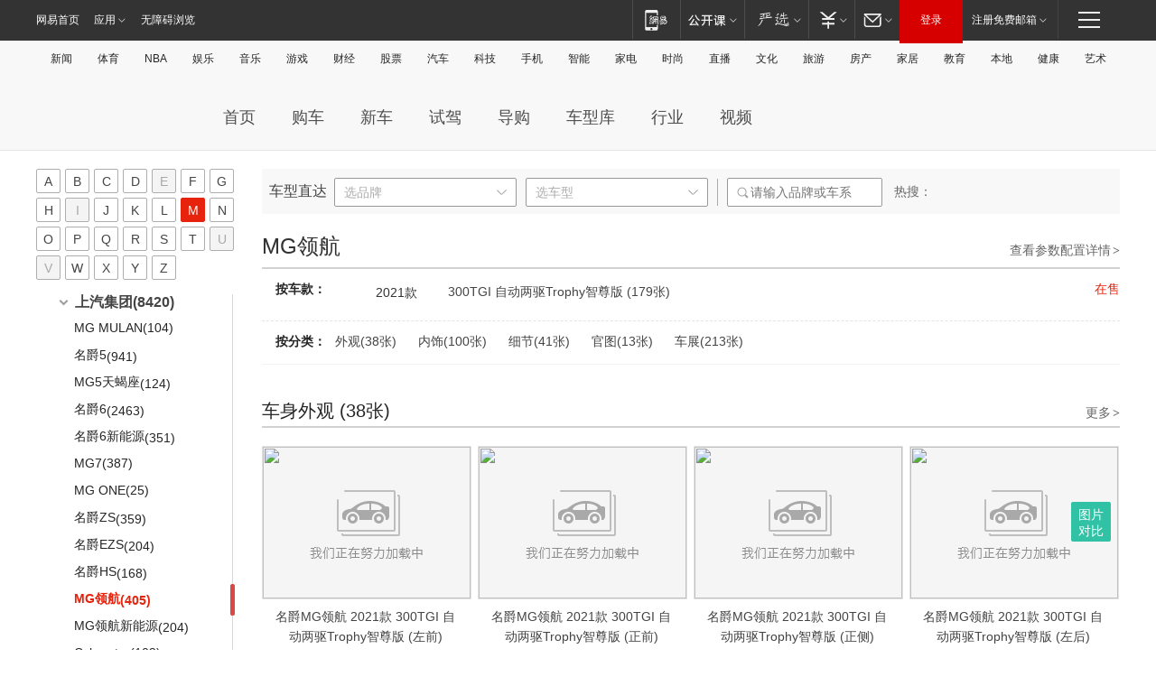

--- FILE ---
content_type: text/html; charset=UTF-8
request_url: http://product.auto.163.com/picture/ckindex/QAG50008/
body_size: 99908
content:
<!DOCTYPE HTML>
<!--[if IE 6 ]> <html id="ne_wrap" class="ne_ua_ie6 ne_ua_ielte8"> <![endif]-->
<!--[if IE 7 ]> <html id="ne_wrap" class="ne_ua_ie7 ne_ua_ielte8"> <![endif]-->
<!--[if IE 8 ]> <html id="ne_wrap" class="ne_ua_ie8 ne_ua_ielte8"> <![endif]-->
<!--[if IE 9 ]> <html id="ne_wrap" class="ne_ua_ie9"> <![endif]-->
<!--[if (gte IE 10)|!(IE)]><!--> <html id="ne_wrap"> <!--<![endif]-->
<head>
    <meta charset="utf-8">
    <title>【图】MG领航_汽车图片_网易汽车</title>
    <meta name="keywords" content="MG领航,MG领航,,,0,
			SUV,汽车,汽车网,汽车报价,网易汽车,无码,无水印,大图,车模,汽车图片,车图片,图库,汽车图库"/>
    <meta name="description" content="网易汽车:为您提供汽车导购,汽车报价,汽车图片,汽车行情,汽车试驾,汽车评测,是服务于购车人群的汽车资讯门户" />
    <script>!function(){window.isNs9=document.documentElement.className.indexOf('ns9')!=-1,nsClsName=' ns12';if(isNs9){return};if(/\?narrow/.test(location.search)||screen.width/10<128&&document.documentElement.clientWidth==screen.width){isNs9=true;nsClsName=' ns9';}document.documentElement.className+=nsClsName;}()</script>
<link href="https://static.ws.126.net/163/f2e/auto/auto.base.2021.css?v7" rel="stylesheet" />
<script src="//static.ws.126.net/163/frontend/libs/antanalysis.min.js"></script>
<script src="//static.ws.126.net/163/frontend/antnest/NTM-3LSDEVVJ-1.js" async="async"></script>
<script src="//static.ws.126.net/f2e/lib/js/ne.js"></script>
<script src="//static.ws.126.net/cnews/js/ntes_jslib_1.x.js" charset="gb2312"></script>
<link rel="stylesheet" href="//static.ws.126.net/163/f2e/auto/product_pc/picture/static/libs/simplePagination.css?ipzgcq"/>
<link rel="stylesheet" href="//static.ws.126.net/163/f2e/auto/product_pc/picture/static/css/index.css?ipzgcq" />
    <script>
        var ENV={};
        ENV.brand={id:'29JF0008', factoryid:'29JG0008'};
        ENV.serie={id:'QAG50008'}
    </script>
</head>
<body>
<!-- 公共黑色顶部 -->
<!-- /special/ntes_common_model/nte_commonnav2019.html -->



<link rel="stylesheet" href="https://static.ws.126.net/163/f2e/commonnav2019/css/commonnav_headcss-fad753559b.css"/>
<!-- urs -->
<script _keep="true" src="https://urswebzj.nosdn.127.net/webzj_cdn101/message.js" type="text/javascript"></script>
<div class="ntes_nav_wrap" id="js_N_NTES_wrap">
  <div class="ntes-nav" id="js_N_nav">
    <div class="ntes-nav-main clearfix">
            <div class="c-fl" id="js_N_nav_left">
        <a class="ntes-nav-index-title ntes-nav-entry-wide c-fl" href="https://www.163.com/" title="网易首页">网易首页</a>
        <!-- 应用 -->
        <div class="js_N_navSelect ntes-nav-select ntes-nav-select-wide ntes-nav-app  c-fl">
          <a href="https://www.163.com/#f=topnav" class="ntes-nav-select-title ntes-nav-entry-bgblack JS_NTES_LOG_FE">应用
            <em class="ntes-nav-select-arr"></em>
          </a>
          <div class="ntes-nav-select-pop">
            <ul class="ntes-nav-select-list clearfix">
              <li>
                <a href="https://m.163.com/newsapp/#f=topnav">
                  <span>
                    <em class="ntes-nav-app-newsapp">网易新闻</em>
                  </span>
                </a>
              </li>
              <li>
                <a href="https://open.163.com/#f=topnav">
                  <span>
                    <em class="ntes-nav-app-open">网易公开课</em>
                  </span>
                </a>
              </li>
              <li>
                <a href="https://daxue.163.com/offline/download.html">
                  <span>
                    <em class="ntes-nav-app-gaokaozhiyuan">网易高考智愿</em>
                  </span>
                </a>
              </li>
              <li>
                <a href="https://hongcai.163.com/?from=pcsy-button">
                  <span>
                    <em class="ntes-nav-app-hongcai">网易红彩</em>
                  </span>
                </a>
              </li>
              <li>
                <a href="https://u.163.com/aosoutbdbd8">
                  <span>
                    <em class="ntes-nav-app-yanxuan">网易严选</em>
                  </span>
                </a>
              </li>
              <li>
                <a href="https://mail.163.com/client/dl.html?from=mail46">
                  <span>
                    <em class="ntes-nav-app-mail">邮箱大师</em>
                  </span>
                </a>
              </li>
              <li class="last">
                <a href="https://study.163.com/client/download.htm?from=163app&utm_source=163.com&utm_medium=web_app&utm_campaign=business">
                  <span>
                    <em class="ntes-nav-app-study">网易云课堂</em>
                  </span>
                </a>
              </li>
            </ul>
          </div>
        </div>
      </div>
      <div class="c-fr">
        <!-- 片段开始 -->
        <div class="ntes-nav-quick-navigation">
          <a rel="noreferrer"class="ntes-nav-quick-navigation-btn" id="js_N_ntes_nav_quick_navigation_btn" target="_self">
            <em>快速导航
              <span class="menu1"></span>
              <span class="menu2"></span>
              <span class="menu3"></span>
            </em>
          </a>
          <div class="ntes-quicknav-pop" id="js_N_ntes_quicknav_pop">
            <div class="ntes-quicknav-list">
              <div class="ntes-quicknav-content">
                <ul class="ntes-quicknav-column ntes-quicknav-column-1">
                  <li>
                    <h3>
                      <a href="https://news.163.com">新闻</a>
                    </h3>
                  </li>
                  <li>
                    <a href="https://news.163.com/domestic">国内</a>
                  </li>
                  <li>
                    <a href="https://news.163.com/world">国际</a>
                  </li>
                  <li>
                    <a href="https://view.163.com">评论</a>
                  </li>
                  <li>
                    <a href="https://war.163.com">军事</a>
                  </li>
                  <li>
                    <a href="https://news.163.com/special/wangsansanhome/">王三三</a>
                  </li>
                </ul>
                <ul class="ntes-quicknav-column ntes-quicknav-column-2">
                  <li>
                    <h3>
                      <a href="https://sports.163.com">体育</a>
                    </h3>
                  </li>
                  <li>
                    <a href="https://sports.163.com/nba">NBA</a>
                  </li>
                  <li>
                    <a href="https://sports.163.com/cba">CBA</a>
                  </li>
                  <li>
                    <a href="https://sports.163.com/allsports">综合</a>
                  </li>
                  <li>
                    <a href="https://sports.163.com/zc">中超</a>
                  </li>
                  <li>
                    <a href="https://sports.163.com/world">国际足球</a>
                  </li>
                  <li>
                    <a href="https://sports.163.com/yc">英超</a>
                  </li>
                  <li>
                    <a href="https://sports.163.com/xj">西甲</a>
                  </li>
                  <li>
                    <a href="https://sports.163.com/yj">意甲</a>
                  </li>
                </ul>
                <ul class="ntes-quicknav-column ntes-quicknav-column-3">
                  <li>
                    <h3>
                      <a href="https://ent.163.com">娱乐</a>
                    </h3>
                  </li>
                  <li>
                    <a href="https://ent.163.com/star">明星</a>
                  </li>
                  <li>
                    <a href="https://ent.163.com/photo">图片</a>
                  </li>
                  <li>
                    <a href="https://ent.163.com/movie">电影</a>
                  </li>
                  <li>
                    <a href="https://ent.163.com/tv">电视</a>
                  </li>
                  <li>
                    <a href="https://ent.163.com/music">音乐</a>
                  </li>
                  <li>
                    <a href="https://ent.163.com/special/gsbjb/">稿事编辑部</a>
                  </li>
                  <li>
                    <a href="https://ent.163.com/special/focus_ent/">娱乐FOCUS</a>
                  </li>
                </ul>
                <ul class="ntes-quicknav-column ntes-quicknav-column-4">
                  <li>
                    <h3>
                      <a href="https://money.163.com">财经</a>
                    </h3>
                  </li>
                  <li>
                    <a href="https://money.163.com/stock">股票</a>
                  </li>
                  <li>
                    <a href="http://quotes.money.163.com/stock">行情</a>
                  </li>
                  <li>
                    <a href="https://money.163.com/ipo">新股</a>
                  </li>
                  <li>
                    <a href="https://money.163.com/finance">金融</a>
                  </li>
                  <li>
                    <a href="https://money.163.com/fund">基金</a>
                  </li>
                  <li>
                    <a href="https://biz.163.com">商业</a>
                  </li>
                  <li>
                    <a href="https://money.163.com/licai">理财</a>
                  </li>
                </ul>
                <ul class="ntes-quicknav-column ntes-quicknav-column-5">
                  <li>
                    <h3>
                      <a href="https://auto.163.com">汽车</a>
                    </h3>
                  </li>
                  <li>
                    <a href="https://auto.163.com/buy">购车</a>
                  </li>
                  <li>
                    <a href="https://auto.163.com/depreciate">行情</a>
                  </li>
                  <li>
                    <a href="http://product.auto.163.com">车型库</a>
                  </li>
                  <li>
                    <a href="https://auto.163.com/elec">新能源</a>
                  </li>
                  <li>
                    <a href="https://auto.163.com/news">行业</a>
                  </li>
                </ul>
                <ul class="ntes-quicknav-column ntes-quicknav-column-6">
                  <li>
                    <h3>
                      <a href="https://tech.163.com">科技</a>
                    </h3>
                  </li>
                  <li>
                    <a href="https://tech.163.com/telecom/">通信</a>
                  </li>
                  <li>
                    <a href="https://tech.163.com/it">IT</a>
                  </li>
                  <li>
                    <a href="https://tech.163.com/internet">互联网</a>
                  </li>
                  <li>
                    <a href="https://tech.163.com/special/chzt">特别策划</a>
                  </li>
                  <li>
                    <a href="https://tech.163.com/smart/">网易智能</a>
                  </li>
                  <li>
                    <a href="https://hea.163.com/">家电</a>
                  </li>
                </ul>
                <ul class="ntes-quicknav-column ntes-quicknav-column-7">
                  <li>
                    <h3>
                      <a href="https://fashion.163.com">时尚</a>
                    </h3>
                  </li>
                  <li>
                    <a href="https://baby.163.com">亲子</a>
                  </li>
                  <li>
                    <a href="https://fashion.163.com/art">艺术</a>
                  </li>
                </ul>
                <ul class="ntes-quicknav-column ntes-quicknav-column-8">
                  <li>
                    <h3>
                      <a href="https://mobile.163.com">手机</a>
                      <span>/</span>
                      <a href="https://digi.163.com/">数码</a>
                    </h3>
                  </li>
                  <li>
                    <a href="https://tech.163.com/special/ydhlw">移动互联网</a>
                  </li>
                  <li>
                    <a href="https://mobile.163.com/special/jqkj_list/">惊奇科技</a>
                  </li>
                  <li>
                    <a href="https://mobile.163.com/special/cpshi_list/">易评机</a>
                  </li>
                </ul>
                <ul class="ntes-quicknav-column ntes-quicknav-column-9">
                  <li>
                    <h3>
                      <a href="https://house.163.com">房产</a>
                      <span>/</span>
                      <a href="https://home.163.com">家居</a>
                    </h3>
                  </li>
                  <li>
                    <a href="https://bj.house.163.com">北京房产</a>
                  </li>
                  <li>
                    <a href="https://sh.house.163.com">上海房产</a>
                  </li>
                  <li>
                    <a href="https://gz.house.163.com">广州房产</a>
                  </li>
                  <li>
                    <a href="https://house.163.com/city">全部分站</a>
                  </li>
                  <li>
                    <a href="https://xf.house.163.com">楼盘库</a>
                  </li>
                  <li>
                    <a href="https://home.163.com/jiaju/">家具</a>
                  </li>
                  <li>
                    <a href="https://home.163.com/weiyu/">卫浴</a>
                  </li>
                </ul>
                <ul class="ntes-quicknav-column ntes-quicknav-column-10">
                  <li>
                    <h3>
                      <a href="https://travel.163.com">旅游</a>
                    </h3>
                  </li>
                  <li>
                    <a href="https://travel.163.com/outdoor">自驾露营</a>
                  </li>
                  <li>
                    <a href="https://travel.163.com/food">美食</a>
                  </li>
                </ul>
                <ul class="ntes-quicknav-column ntes-quicknav-column-11">
                  <li>
                    <h3>
                      <a href="https://edu.163.com">教育</a>
                    </h3>
                  </li>
                  <li>
                    <a href="https://edu.163.com/yimin">移民</a>
                  </li>
                  <li>
                    <a href="https://edu.163.com/liuxue">留学</a>
                  </li>
                  <li>
                    <a href="https://edu.163.com/en">外语</a>
                  </li>
                  <li>
                    <a href="https://edu.163.com/gaokao">高考</a>
                  </li>
                </ul>
                <div class="ntes-nav-sitemap">
                  <a href="https://sitemap.163.com/">
                    <i></i>查看网易地图</a>
                </div>
              </div>
            </div>
          </div>
        </div>
        <div class="c-fr">
          <div class="c-fl" id="js_N_navLoginBefore">
            <div id="js_N_navHighlight" class="js_loginframe ntes-nav-login ntes-nav-login-normal">
              <a href="https://reg.163.com/" class="ntes-nav-login-title" id="js_N_nav_login_title">登录</a>
              <div class="ntes-nav-loginframe-pop" id="js_N_login_wrap">
                <!--加载登陆组件-->
              </div>
            </div>
            <div class="js_N_navSelect ntes-nav-select ntes-nav-select-wide  JS_NTES_LOG_FE c-fl">
              <a class="ntes-nav-select-title ntes-nav-select-title-register" href="https://mail.163.com/register/index.htm?from=163navi&regPage=163">注册免费邮箱
                <em class="ntes-nav-select-arr"></em>
              </a>
              <div class="ntes-nav-select-pop">
                <ul class="ntes-nav-select-list clearfix" style="width:210px;">
                  <li>
                    <a href="https://reg1.vip.163.com/newReg1/reg?from=new_topnav&utm_source=new_topnav">
                      <span style="width:190px;">注册VIP邮箱（特权邮箱，付费）</span>
                    </a>
                  </li>
                  <li class="last JS_NTES_LOG_FE">
                    <a href="https://mail.163.com/client/dl.html?from=mail46">
                      <span style="width:190px;">免费下载网易官方手机邮箱应用</span>
                    </a>
                  </li>
                </ul>
              </div>
            </div>
          </div>
          <div class="c-fl" id="js_N_navLoginAfter" style="display:none">
            <div id="js_N_logined_warp" class="js_N_navSelect ntes-nav-select ntes-nav-logined JS_NTES_LOG_FE">
              <a class="ntes-nav-select-title ntes-nav-logined-userinfo">
                <span id="js_N_navUsername" class="ntes-nav-logined-username"></span>
                <em class="ntes-nav-select-arr"></em>
              </a>
              <div id="js_login_suggest_wrap" class="ntes-nav-select-pop">
                <ul id="js_logined_suggest" class="ntes-nav-select-list clearfix"></ul>
              </div>
            </div>
            <a class="ntes-nav-entry-wide c-fl" target="_self" id="js_N_navLogout">安全退出</a>
          </div>
        </div>
        <ul class="ntes-nav-inside">
          <li>
            <div class="js_N_navSelect ntes-nav-select c-fl">
              <a href="https://www.163.com/newsapp/#f=163nav" class="ntes-nav-mobile-title ntes-nav-entry-bgblack">
                <em class="ntes-nav-entry-mobile">移动端</em>
              </a>
              <div class="qrcode-img">
                <a href="https://www.163.com/newsapp/#f=163nav">
                  <img src="//static.ws.126.net/f2e/include/common_nav/images/topapp.jpg">
                </a>
              </div>
            </div>
          </li>
          <li>
            <div class="js_N_navSelect ntes-nav-select c-fl">
              <a id="js_love_url" href="https://open.163.com/#ftopnav0" class="ntes-nav-select-title ntes-nav-select-title-huatian ntes-nav-entry-bgblack">
                <em class="ntes-nav-entry-huatian">网易公开课</em>
                <em class="ntes-nav-select-arr"></em>
                <span class="ntes-nav-msg">
                  <em class="ntes-nav-msg-num"></em>
                </span>
              </a>
              <div class="ntes-nav-select-pop ntes-nav-select-pop-huatian">
                <ul class="ntes-nav-select-list clearfix">
                  <li>
                    <a href="https://open.163.com/ted/#ftopnav1">
                      <span>TED</span>
                    </a>
                  </li>
                  <li>
                    <a href="https://open.163.com/cuvocw/#ftopnav2">
                      <span>中国大学视频公开课</span>
                    </a>
                  </li>
                  <li>
                    <a href="https://open.163.com/ocw/#ftopnav3">
                      <span>国际名校公开课</span>
                    </a>
                  </li>
                  <li>
                    <a href="https://open.163.com/appreciation/#ftopnav4">
                      <span>赏课·纪录片</span>
                    </a>
                  </li>
                  <li>
                    <a href="https://vip.open.163.com/#ftopnav5">
                      <span>付费精品课程</span>
                    </a>
                  </li>
                  <li>
                    <a href="https://open.163.com/special/School/beida.html#ftopnav6">
                      <span>北京大学公开课</span>
                    </a>
                  </li>
                  <li class="last">
                    <a href="https://open.163.com/newview/movie/courseintro?newurl=ME7HSJR07#ftopnav7">
                      <span>英语课程学习</span>
                    </a>
                  </li>
                </ul>
              </div>
            </div>
          </li>
          <li>
            <div class="js_N_navSelect ntes-nav-select c-fl">
              <a id="js_lofter_icon_url" href="https://you.163.com/?from=web_fc_menhu_xinrukou_1" class="ntes-nav-select-title ntes-nav-select-title-lofter ntes-nav-entry-bgblack">
                <em class="ntes-nav-entry-lofter">网易严选</em>
                <em class="ntes-nav-select-arr"></em>
                <span class="ntes-nav-msg" id="js_N_navLofterMsg">
                  <em class="ntes-nav-msg-num"></em>
                </span>
              </a>
              <div class="ntes-nav-select-pop ntes-nav-select-pop-lofter">
                <ul id="js_lofter_pop_url" class="ntes-nav-select-list clearfix">
                  <li>
                    <a href="https://act.you.163.com/act/pub/ABuyLQKNmKmK.html?from=out_ynzy_xinrukou_2">
                      <span>新人特价</span>
                    </a>
                  </li>
                  <li>
                    <a href="https://you.163.com/topic/v1/pub/Pew1KBH9Au.html?from=out_ynzy_xinrukou_3">
                      <span>9.9专区</span>
                    </a>
                  </li>
                  <li>
                    <a href="https://you.163.com/item/newItemRank?from=out_ynzy_xinrukou_4">
                      <span>新品热卖</span>
                    </a>
                  </li>
                  <li>
                    <a href="https://you.163.com/item/recommend?from=out_ynzy_xinrukou_5">
                      <span>人气好物</span>
                    </a>
                  </li>
                  <li>
                    <a href="https://you.163.com/item/list?categoryId=1005000&from=out_ynzy_xinrukou_7">
                      <span>居家生活</span>
                    </a>
                  </li>
                  <li>
                    <a href="https://you.163.com/item/list?categoryId=1010000&from=out_ynzy_xinrukou_8">
                      <span>服饰鞋包</span>
                    </a>
                  </li>
                  <li>
                    <a href="https://you.163.com/item/list?categoryId=1011000&from=out_ynzy_xinrukou_9">
                      <span>母婴亲子</span>
                    </a>
                  </li>
                  <li class="last">
                    <a href="https://you.163.com/item/list?categoryId=1005002&from=out_ynzy_xinrukou_10">
                      <span>美食酒水</span>
                    </a>
                  </li>
                </ul>
              </div>
            </div>
          </li>
          <li>
            <div class="js_N_navSelect ntes-nav-select c-fl">
              <a href="https://ecard.163.com/" class="ntes-nav-select-title
        ntes-nav-select-title-money ntes-nav-entry-bgblack">
                <em class="ntes-nav-entry-money">支付</em>
                <em class="ntes-nav-select-arr"></em>
              </a>
              <div class="ntes-nav-select-pop ntes-nav-select-pop-temp">
                <ul class="ntes-nav-select-list clearfix">
                  <li>
                    <a href="https://ecard.163.com/#f=topnav">
                      <span>一卡通充值</span>
                    </a>
                  </li>
                  <li>
                    <a href="https://ecard.163.com/script/index#f=topnav">
                      <span>一卡通购买</span>
                    </a>
                  </li>
                  <li>
                    <a href="https://epay.163.com/">
                      <span>我的网易支付</span>
                    </a>
                  </li>
                  <li>
                    <a href="https://3c.163.com/?from=wangyimenhu16">
                      <span>网易智造</span>
                    </a>
                  </li>
                  <li class="last">
                    <a href="https://globalpay.163.com/home">
                      <span>网易跨境支付</span>
                    </a>
                  </li>
                </ul>
              </div>
            </div>
          </li>
          <li>
            <div class="js_N_navSelect ntes-nav-select c-fl">
              <a id="js_mail_url" rel="noreferrer"class="ntes-nav-select-title
        ntes-nav-select-title-mail ntes-nav-entry-bgblack">
                <em class="ntes-nav-entry-mail">邮箱</em>
                <em class="ntes-nav-select-arr"></em>
                <span class="ntes-nav-msg" id="js_N_navMailMsg">
                  <em class="ntes-nav-msg-num" id="js_N_navMailMsgNum"></em>
                </span>
              </a>
              <div class="ntes-nav-select-pop ntes-nav-select-pop-mail">
                <ul class="ntes-nav-select-list clearfix">
                  <li>
                    <a href="https://email.163.com/#f=topnav">
                      <span>免费邮箱</span>
                    </a>
                  </li>
                  <li>
                    <a href="https://vipmail.163.com/#f=topnav">
                      <span>VIP邮箱</span>
                    </a>
                  </li>
                  <li>
                    <a href="https://qiye.163.com/?from=NetEase163top">
                      <span>企业邮箱</span>
                    </a>
                  </li>
                  <li>
                    <a href="https://mail.163.com/register/index.htm?from=ntes_nav&regPage=163">
                      <span>免费注册</span>
                    </a>
                  </li>
                  <li class="last">
                    <a href="https://mail.163.com/dashi/dlpro.html?from=mail46">
                      <span>客户端下载</span>
                    </a>
                  </li>
                </ul>
              </div>
            </div>
          </li>
        </ul>
      </div>
    </div>
  </div>
</div>
<script src="https://static.ws.126.net/163/f2e/commonnav2019/js/commonnav_headjs-d6073b0f5a.js"></script>


<div class="auto_header">
	<div class="container">
		<!-- 公共二级导航 -->
		<!-- /special/ntes_common_model/site_subnav2019.html -->

<div class="N-nav-channel JS_NTES_LOG_FE" data-module-name="xwwzy_11_headdaohang">
    <a class="first" href="https://news.163.com/">新闻</a><a href="https://sports.163.com/">体育</a><a href="https://sports.163.com/nba/">NBA</a><a href="https://ent.163.com/">娱乐</a><a href="https://ent.163.com/music/">音乐</a><a href="https://tech.163.com/game/">游戏</a><a href="https://money.163.com/">财经</a><a href="https://money.163.com/stock/">股票</a><a id="_link_auto" href="https://auto.163.com/">汽车</a><a href="https://tech.163.com/">科技</a><a href="https://mobile.163.com/">手机</a><a href="https://tech.163.com/smart/">智能</a><a href="https://hea.163.com/">家电</a><a href="https://fashion.163.com/">时尚</a><a href="https://v.163.com/">直播</a><a href="https://culture.163.com/">文化</a><a href="https://travel.163.com/">旅游</a><a id="houseUrl" href="https://house.163.com/">房产</a><a href="https://home.163.com/" id="homeUrl">家居</a><a href="https://edu.163.com/">教育</a><a id="_link_game" href="https://news.163.com/">本地</a><a href="https://jiankang.163.com/">健康</a><a class="last" href="https://art.163.com/">艺术</a>
</div>
<!-- 游戏替换为本地，并定向 0310-->
<!-- 配置定向城市 -->
<script type="text/javascript" _keep="true">
var HouseNavBendiTxt = {
    "province": [
        {
            "name": "北京市",
            "shortName": "北京",
            "url":"https://bj.news.163.com/"
        },
        {
            "name": "上海市",
            "shortName": "上海",
            "url":"https://sh.news.163.com/"
        },
        {
            "name": "天津市",
            "shortName": "天津",
            "url":"https://tj.news.163.com/"
        },
        {
            "name": "广东省",
            "shortName": "广东",
            "url":"https://gd.news.163.com/"
        },
        {
            "name": "江苏省",
            "shortName": "江苏",
            "url":"https://js.news.163.com/"
        },
        {
            "name": "浙江省",
            "shortName": "浙江",
            "url":"https://zj.news.163.com/"
        },
        {
            "name": "四川省",
            "shortName": "四川",
            "url":"https://sc.news.163.com/"
        },
        {
            "name": "黑龙江省",
            "shortName": "黑龙江",
            "url":"https://hlj.news.163.com/"
        },
        {
            "name": "吉林省",
            "shortName": "吉林",
            "url":"https://jl.news.163.com/"
        },
        {
            "name": "辽宁省",
            "shortName": "辽宁",
            "url":"https://liaoning.news.163.com/"
        },
        {
            "name": "内蒙古自治区",
            "shortName": "内蒙古",
            "url":"https://hhht.news.163.com/"
        },
        {
            "name": "河北省",
            "shortName": "河北",
            "url":"https://hebei.news.163.com/"
        },
        {
            "name": "河南省",
            "shortName": "河南",
            "url":"https://henan.163.com/"
        },
        {
            "name": "山东省",
            "shortName": "山东",
            "url":"https://sd.news.163.com/"
        },
        {
            "name": "陕西省",
            "shortName": "陕西",
            "url":"https://shanxi.news.163.com/"
        },
        {
            "name": "甘肃省",
            "shortName": "甘肃",
            "url":"https://gs.news.163.com/"
        },
        {
            "name": "宁夏回族自治区",
            "shortName": "宁夏",
            "url":"https://ningxia.news.163.com/"
        },
        {
            "name": "新疆维吾尔自治区",
            "shortName": "新疆",
            "url":"https://xj.news.163.com/"
        },
        {
            "name": "安徽省",
            "shortName": "安徽",
            "url":"https://ah.news.163.com/"
        },
        {
            "name": "福建省",
            "shortName": "福建",
            "url":"https://fj.news.163.com/"
        },
        {
            "name": "广西壮族自治区",
            "shortName": "广西",
            "url":"https://gx.news.163.com/"
        },
        {
            "name": "重庆市",
            "shortName": "重庆",
            "url":"https://chongqing.163.com/"
        },
        {
            "name": "湖北省",
            "shortName": "湖北",
            "url":"https://hb.news.163.com/"
        },
        {
            "name": "江西省",
            "shortName": "江西",
            "url":"https://jx.news.163.com/"
        },
        {
            "name": "海南省",
            "shortName": "海南",
            "url":"https://hn.news.163.com/"
        },
        {
            "name": "贵州省",
            "shortName": "贵州",
            "url":"https://gz.news.163.com/"
        },
        {
            "name": "云南省",
            "shortName": "云南",
            "url":"https://yn.news.163.com/"
        },
        {
            "name": "山西省",
            "shortName": "山西",
            "url":"https://sx.news.163.com"
        },
        {
            "name": "西藏自治区",
            "shortName": "北京",
            "url":"https://bj.news.163.com/"
        },
        {
            "name": "香港特别行政区",
            "shortName": "广东",
            "url":"https://gd.news.163.com/"
        },
        {
            "name": "澳门特别行政区",
            "shortName": "广东",
            "url":"https://gd.news.163.com/"
        },
        {
            "name": "台湾省",
            "shortName": "广东",
            "url":"https://gd.news.163.com/"
        },
        {
            "name": "天津市",
            "shortName": "北京",
            "url":"https://bj.news.163.com/"
        },
        {
            "name": "青海省",
            "shortName": "北京",
            "url":"https://bj.news.163.com/"
        }
    ],
    "city": [
        {
            "name": "大连市",
            "shortName": "大连",
            "url":"https://dl.news.163.com"
        },
        {
            "name": "青岛市",
            "shortName": "青岛",
            "url":"https://qingdao.news.163.com"
        },
        {
            "name": "宁波市",
            "shortName": "宁波",
            "url":"https://zj.news.163.com/ningbo/"
        },
        {
            "name": "厦门市",
            "shortName": "厦门",
            "url":"https://xiamen.news.163.com"
        },
        {
            "name": "深圳市",
            "shortName": "深圳",
            "url":"https://shenzhen.news.163.com/"
        }
    ],
    "defalt": {
            "name": "",
            "shortName": "本地",
            "url":"https://news.163.com/"
        }
};
</script>
<script type="text/javascript" _keep="true">
            (function(){
                //本地设置定向省份
                function setBendiName(){
                    var js_nav_bendi = document.getElementById("_link_game");
                    var cityname = "";
                    var cityurl = "";
                    var _loc = window.localAddress;
                    if(!js_nav_bendi)
                        return;
                    if(HouseNavBendiTxt.city && _loc){
                        var citylist = HouseNavBendiTxt.city;
                        var localcity = _loc.city;
                        for(var i=0;i<citylist.length;i++){
                            if(citylist[i].name.indexOf(localcity) != -1){
                                cityname = citylist[i].shortName;
                                cityurl = citylist[i].url;
                                break;
                            }
                        }
                    }
                    if(cityname == "" && cityurl == "" && HouseNavBendiTxt.province && _loc){
                        var provincelist = HouseNavBendiTxt.province;
                        var localprovince = _loc.province;
                        for(var i=0;i<provincelist.length;i++){
                            if(provincelist[i].name.indexOf(localprovince) != -1){
                                cityname = provincelist[i].shortName;
                                cityurl = provincelist[i].url;
                                break;
                            }
                        }
                    }
                    if(js_nav_bendi && cityname != "" && cityurl != ""){
                        js_nav_bendi.innerHTML = cityname;
                        js_nav_bendi.href = cityurl;
                    }
                    if(js_nav_bendi && cityname == "" && cityurl == ""){
                        js_nav_bendi.innerHTML = "本地";
                        js_nav_bendi.href = "https://news.163.com";
                    }
                }
                
                if(window.HouseNavBendiTxt && window.NTESCommonNavigator){
                    var utils = NTESCommonNavigator.utils;
                    utils.jsonp("https://ipservice.ws.126.net/locate/api/getLocByIp", {}, function(res){
                        if(res && res.result){
                            window.localAddress = res.result;
                            setBendiName();
                        }
                    });
                }
            })();
        </script>

		<!-- <div class="auto-channel clearfix">
			<div class="auto_logo">
				<a href="https://auto.163.com/" title="网易汽车">网易汽车</a>
			</div>
		</div> -->

		<!-- 频道导航 -->
		<script>var currentNav = '图 库';</script>
		<!-- /special/sp/2016channel_menu.html -->

<div class="auto-nav">
  <div class="auto-logo"><img src="https://fps-pro.ws.126.net/fps-pro/frontends/auto_index_2025/index/images/auto_logo.png" alt="" /></div>
  <ul class="auto-nav-list">
    <li class="nav-item "><a href="https://auto.163.com/">首页</a></li>
    <li class="nav-item "><a href="https://auto.163.com/buy">购车</a></li>
    <li class="nav-item "><a href="https://auto.163.com/newcar">新车</a></li>
    <li class="nav-item "><a href="https://auto.163.com/test">试驾</a></li>
    <li class="nav-item "><a href="https://auto.163.com/guide">导购</a></li>
    <li class="nav-item "><a href="https://product.auto.163.com/#DQ2001">车型库</a></li>
    <li class="nav-item "><a href="https://auto.163.com/news">行业</a></li>
    <li class="nav-item "><a href="https://auto.163.com/video">视频</a></li>
  </ul>
</div>
<style>
  .auto-nav {
    width: 1200px;
    height: 36px;
    margin: 26px auto 18px auto;
  }
  .auto-nav .auto-logo {
    float: left;
    width: 167px;
    height: 36px;
  }
  .auto-nav .auto-logo img {
    background: transparent;
    width: 100%;
    height: 100%;
  }
  .auto-nav .auto-nav-list {
    float: left;
    margin-left: 20px;
  }
  .auto-nav .auto-nav-list .nav-item {
    float: left;
  }
  .auto-nav .auto-nav-list .nav-item a {
    display: block;
    padding: 0 20px;
    font-size: 18px;
    line-height: 36px;
    font-weight: 400;
    color: #4e4e4e;
	text-decoration: none;
  }
  .auto-nav .auto-nav-list .nav-item:hover a {
    background-color: #eee;
  }
  .auto-nav .auto-nav-list .nav-item.active a {
    color: #e10000;
  }
  .auto-nav .auto-nav-list .nav-item a.active {
    color: #e10000;
  }
</style>

<script>
	(function($){
		if($==undefined) return;
		var curNav = window['currentNav'];
		var tagA = $('.auto-nav .nav-item a');

		for (var i = 0; i < tagA.length; i++) {
			if(tagA[i].hostname=='auto.163.com') continue;
			if(curNav){
				if(tagA[i].innerHTML==curNav){
					$(tagA[i]).addClass('active');
					break;
				}
				continue;
			}
			if(tagA[i].hostname==location.hostname && location.pathname.indexOf(tagA[i].pathname)!=-1){
				$(tagA[i]).addClass('active');
				break;
			}
		}
	})(window['jQuery']||window['NE']);
</script>
	</div>
</div>
<div class="container clearfix">
    <!-- 左侧内容 -->
    <div class="gallery_left">
    <div class="brand">
        <!-- 字母 -->
        <div class="letter_list" id="letterList">
            <ul class="clearfix">
                                    <li id="A"                             class="active"
                        ><a href="javascript:;">A</a></li>
                                    <li id="B" ><a href="javascript:;">B</a></li>
                                    <li id="C" ><a href="javascript:;">C</a></li>
                                    <li id="D" ><a href="javascript:;">D</a></li>
                                    <li id="E"                             class="disable"
                        ><a href="javascript:;">E</a></li>
                                    <li id="F" ><a href="javascript:;">F</a></li>
                                    <li id="G" ><a href="javascript:;">G</a></li>
                                    <li id="H" ><a href="javascript:;">H</a></li>
                                    <li id="I"                             class="disable"
                        ><a href="javascript:;">I</a></li>
                                    <li id="J" ><a href="javascript:;">J</a></li>
                                    <li id="K" ><a href="javascript:;">K</a></li>
                                    <li id="L" ><a href="javascript:;">L</a></li>
                                    <li id="M" ><a href="javascript:;">M</a></li>
                                    <li id="N" ><a href="javascript:;">N</a></li>
                                    <li id="O" ><a href="javascript:;">O</a></li>
                                    <li id="P" ><a href="javascript:;">P</a></li>
                                    <li id="Q" ><a href="javascript:;">Q</a></li>
                                    <li id="R" ><a href="javascript:;">R</a></li>
                                    <li id="S" ><a href="javascript:;">S</a></li>
                                    <li id="T" ><a href="javascript:;">T</a></li>
                                    <li id="U"                             class="disable"
                        ><a href="javascript:;">U</a></li>
                                    <li id="V"                             class="disable"
                        ><a href="javascript:;">V</a></li>
                                    <li id="W" ><a href="javascript:;">W</a></li>
                                    <li id="X" ><a href="javascript:;">X</a></li>
                                    <li id="Y" ><a href="javascript:;">Y</a></li>
                                    <li id="Z" ><a href="javascript:;">Z</a></li>
                            </ul>
        </div>
        <!-- 品牌列表 -->
        <div class="brand_list" id="brandList">
            <div id="brandScroll" class="brand_scroll">
                <span class="red_arrow" id="redArrow"><i class="icon icon_scroll_bar red_square"></i></span>
            </div>
            <!--列表遮罩-->

            <div class="brand_cont" id="brandCont">
                                                            <div id="brandLetterA" class="brand_letter">A</div>
                                                <div class="brand_name" id="RUGA0008" data-letter="A">
                            <h2 class="brand_title" title="AITO"><span class="list-item-icon"><i class="icon icon_plus">+</i></span><a href="/picture/brandindex/topicid=RUGA0008.html#tpkpp1">AITO(533)</a></h2>
                            <ul class="carList">
                                                                <li class="chexi_name">
                                    <h2 class="chexi_title active" id="RUGB0008"><span class="list-item-icon"><i class="icon icon_list_open">+</i></span><a href="/picture/brandindex/topicid=RUGB0008.html#tpkcc1"><span title="赛力斯汽车">赛力斯汽车</span><span>(533)</span></a></h2>
                                    <ul class="chexi-list">
                                                                                <li><a href="/picture/ckindex/RUGC0008/#tpkcx1" id="RUGC0008"><span title="问界M5">问界M5</span><span>(359)</span></a></li>
                                                                                <li><a href="/picture/ckindex/S9910008/#tpkcx1" id="S9910008"><span title="问界M5 EV">问界M5 EV</span><span>(9)</span></a></li>
                                                                                <li><a href="/picture/ckindex/S9920008/#tpkcx1" id="S9920008"><span title="问界M7">问界M7</span><span>(165)</span></a></li>
                                                                            </ul>
                                </li>
                                                            </ul>
                        </div>
                                                <div class="brand_name" id="293M0008" data-letter="A">
                            <h2 class="brand_title" title="奥迪"><span class="list-item-icon"><i class="icon icon_plus">+</i></span><a href="/picture/brandindex/topicid=293M0008.html#tpkpp1">奥迪(42510)</a></h2>
                            <ul class="carList">
                                                                <li class="chexi_name">
                                    <h2 class="chexi_title active" id="R6U30008"><span class="list-item-icon"><i class="icon icon_list_open">+</i></span><a href="/picture/brandindex/topicid=R6U30008.html#tpkcc1"><span title="上汽奥迪">上汽奥迪</span><span>(323)</span></a></h2>
                                    <ul class="chexi-list">
                                                                                <li><a href="/picture/ckindex/R6U40008/#tpkcx1" id="R6U40008"><span title="奥迪A7L">奥迪A7L</span><span>(148)</span></a></li>
                                                                                <li><a href="/picture/ckindex/RRBI0008/#tpkcx1" id="RRBI0008"><span title="奥迪Q5 e-tron">奥迪Q5 e-tron</span><span>(114)</span></a></li>
                                                                                <li><a href="/picture/ckindex/R6U30008/#tpkcx1" id="R6U30008"><span title="奥迪Q6">奥迪Q6</span><span>(61)</span></a></li>
                                                                            </ul>
                                </li>
                                                                <li class="chexi_name">
                                    <h2 class="chexi_title active" id="29400008"><span class="list-item-icon"><i class="icon icon_list_open">+</i></span><a href="/picture/brandindex/topicid=29400008.html#tpkcc1"><span title="一汽-大众奥迪">一汽-大众奥迪</span><span>(12074)</span></a></h2>
                                    <ul class="chexi-list">
                                                                                <li><a href="/picture/ckindex/57240008/#tpkcx1" id="57240008"><span title="奥迪A3两厢">奥迪A3两厢</span><span>(866)</span></a></li>
                                                                                <li><a href="/picture/ckindex/56NS0008/#tpkcx1" id="56NS0008"><span title="奥迪A3三厢">奥迪A3三厢</span><span>(1275)</span></a></li>
                                                                                <li><a href="/picture/ckindex/29420008/#tpkcx1" id="29420008"><span title="奥迪A4L">奥迪A4L</span><span>(2545)</span></a></li>
                                                                                <li><a href="/picture/ckindex/29440008/#tpkcx1" id="29440008"><span title="奥迪A6L">奥迪A6L</span><span>(3123)</span></a></li>
                                                                                <li><a href="/picture/ckindex/I48V0008/#tpkcx1" id="I48V0008"><span title="奥迪A6L新能源">奥迪A6L新能源</span><span>(131)</span></a></li>
                                                                                <li><a href="/picture/ckindex/M7180008/#tpkcx1" id="M7180008"><span title="奥迪Q2L">奥迪Q2L</span><span>(111)</span></a></li>
                                                                                <li><a href="/picture/ckindex/NLS40008/#tpkcx1" id="NLS40008"><span title="奥迪Q2L e-tron">奥迪Q2L e-tron</span><span>(225)</span></a></li>
                                                                                <li><a href="/picture/ckindex/52IC0008/#tpkcx1" id="52IC0008"><span title="奥迪Q3">奥迪Q3</span><span>(1335)</span></a></li>
                                                                                <li><a href="/picture/ckindex/QDOB0008/#tpkcx1" id="QDOB0008"><span title="奥迪Q3 Sportback">奥迪Q3 Sportback</span><span>(106)</span></a></li>
                                                                                <li><a href="/picture/ckindex/KUQ50008/#tpkcx1" id="KUQ50008"><span title="奥迪Q5L">奥迪Q5L</span><span>(379)</span></a></li>
                                                                                <li><a href="/picture/ckindex/QHRP0008/#tpkcx1" id="QHRP0008"><span title="奥迪Q5L Sportback">奥迪Q5L Sportback</span><span>(5)</span></a></li>
                                                                                <li><a href="/picture/ckindex/QSR30008/#tpkcx1" id="QSR30008"><span title="奥迪e-tron">奥迪e-tron</span><span>(101)</span></a></li>
                                                                                <li><a href="/picture/ckindex/RRBJ0008/#tpkcx1" id="RRBJ0008"><span title="奥迪Q4 e-tron">奥迪Q4 e-tron</span><span>(113)</span></a></li>
                                                                                <li><a href="/picture/ckindex/29410008/#tpkcx1" id="29410008"><span title="奥迪A4">奥迪A4</span><span>(22)</span></a></li>
                                                                                <li><a href="/picture/ckindex/29430008/#tpkcx1" id="29430008"><span title="奥迪A6">奥迪A6</span><span>(12)</span></a></li>
                                                                                <li><a href="/picture/ckindex/2AF90008/#tpkcx1" id="2AF90008"><span title="奥迪Q5">奥迪Q5</span><span>(1725)</span></a></li>
                                                                            </ul>
                                </li>
                                                                <li class="chexi_name">
                                    <h2 class="chexi_title active" id="293N0008"><span class="list-item-icon"><i class="icon icon_list_open">+</i></span><a href="/picture/brandindex/topicid=293N0008.html#tpkcc1"><span title="进口奥迪">进口奥迪</span><span>(21475)</span></a></h2>
                                    <ul class="chexi-list">
                                                                                <li><a href="/picture/ckindex/6BOV0008/#tpkcx1" id="6BOV0008"><span title="奥迪A4 Avant">奥迪A4 Avant</span><span>(109)</span></a></li>
                                                                                <li><a href="/picture/ckindex/51OD0008/#tpkcx1" id="51OD0008"><span title="奥迪A4 Allroad">奥迪A4 Allroad</span><span>(1425)</span></a></li>
                                                                                <li><a href="/picture/ckindex/293O0008/#tpkcx1" id="293O0008"><span title="奥迪A5">奥迪A5</span><span>(2348)</span></a></li>
                                                                                <li><a href="/picture/ckindex/52H60008/#tpkcx1" id="52H60008"><span title="奥迪A6 Avant">奥迪A6 Avant</span><span>(447)</span></a></li>
                                                                                <li><a href="/picture/ckindex/6CKG0008/#tpkcx1" id="6CKG0008"><span title="奥迪A6 Allroad">奥迪A6 Allroad</span><span>(560)</span></a></li>
                                                                                <li><a href="/picture/ckindex/3SR00008/#tpkcx1" id="3SR00008"><span title="奥迪A7">奥迪A7</span><span>(1895)</span></a></li>
                                                                                <li><a href="/picture/ckindex/293P0008/#tpkcx1" id="293P0008"><span title="奥迪A8L">奥迪A8L</span><span>(3631)</span></a></li>
                                                                                <li><a href="/picture/ckindex/QSS50008/#tpkcx1" id="QSS50008"><span title="奥迪A8L新能源">奥迪A8L新能源</span><span>(37)</span></a></li>
                                                                                <li><a href="/picture/ckindex/MLMA0008/#tpkcx1" id="MLMA0008"><span title="奥迪e-tron(进口)">奥迪e-tron(进口)</span><span>(247)</span></a></li>
                                                                                <li><a href="/picture/ckindex/293Q0008/#tpkcx1" id="293Q0008"><span title="奥迪Q7">奥迪Q7</span><span>(3226)</span></a></li>
                                                                                <li><a href="/picture/ckindex/76FV0008/#tpkcx1" id="76FV0008"><span title="奥迪Q8">奥迪Q8</span><span>(209)</span></a></li>
                                                                                <li><a href="/picture/ckindex/2G2M0008/#tpkcx1" id="2G2M0008"><span title="奥迪A1">奥迪A1</span><span>(1261)</span></a></li>
                                                                                <li><a href="/picture/ckindex/2V2M0008/#tpkcx1" id="2V2M0008"><span title="奥迪A3两厢(进口)">奥迪A3两厢(进口)</span><span>(1597)</span></a></li>
                                                                                <li><a href="/picture/ckindex/6BUP0008/#tpkcx1" id="6BUP0008"><span title="奥迪A3 e-tron">奥迪A3 e-tron</span><span>(227)</span></a></li>
                                                                                <li><a href="/picture/ckindex/293U0008/#tpkcx1" id="293U0008"><span title="奥迪A6">奥迪A6</span><span>(775)</span></a></li>
                                                                                <li><a href="/picture/ckindex/4GCM0008/#tpkcx1" id="4GCM0008"><span title="奥迪Q3(进口)">奥迪Q3(进口)</span><span>(329)</span></a></li>
                                                                                <li><a href="/picture/ckindex/293V0008/#tpkcx1" id="293V0008"><span title="奥迪Q5(进口)">奥迪Q5(进口)</span><span>(1161)</span></a></li>
                                                                                <li><a href="/picture/ckindex/5AM90008/#tpkcx1" id="5AM90008"><span title="奥迪A3(进口)">奥迪A3(进口)</span><span>(390)</span></a></li>
                                                                                <li><a href="/picture/ckindex/D18B0008/#tpkcx1" id="D18B0008"><span title="奥迪Q7 e-tron">奥迪Q7 e-tron</span><span>(245)</span></a></li>
                                                                                <li><a href="/picture/ckindex/293S0008/#tpkcx1" id="293S0008"><span title="奥迪TT">奥迪TT</span><span>(1169)</span></a></li>
                                                                                <li><a href="/picture/ckindex/293T0008/#tpkcx1" id="293T0008"><span title="奥迪A4">奥迪A4</span><span>(108)</span></a></li>
                                                                                <li><a href="/picture/ckindex/52CN0008/#tpkcx1" id="52CN0008"><span title="奥迪Q2">奥迪Q2</span><span>(79)</span></a></li>
                                                                            </ul>
                                </li>
                                                                <li class="chexi_name">
                                    <h2 class="chexi_title active" id="4LLU0008"><span class="list-item-icon"><i class="icon icon_list_open">+</i></span><a href="/picture/brandindex/topicid=4LLU0008.html#tpkcc1"><span title="Audi Sport">Audi Sport</span><span>(8638)</span></a></h2>
                                    <ul class="chexi-list">
                                                                                <li><a href="/picture/ckindex/6CAP0008/#tpkcx1" id="6CAP0008"><span title="奥迪S4">奥迪S4</span><span>(220)</span></a></li>
                                                                                <li><a href="/picture/ckindex/4LLD0008/#tpkcx1" id="4LLD0008"><span title="奥迪S5">奥迪S5</span><span>(1120)</span></a></li>
                                                                                <li><a href="/picture/ckindex/4QUG0008/#tpkcx1" id="4QUG0008"><span title="奥迪S6">奥迪S6</span><span>(504)</span></a></li>
                                                                                <li><a href="/picture/ckindex/4QVD0008/#tpkcx1" id="4QVD0008"><span title="奥迪S7">奥迪S7</span><span>(272)</span></a></li>
                                                                                <li><a href="/picture/ckindex/4LLG0008/#tpkcx1" id="4LLG0008"><span title="奥迪S8">奥迪S8</span><span>(578)</span></a></li>
                                                                                <li><a href="/picture/ckindex/53GH0008/#tpkcx1" id="53GH0008"><span title="奥迪SQ5">奥迪SQ5</span><span>(298)</span></a></li>
                                                                                <li><a href="/picture/ckindex/6BOU0008/#tpkcx1" id="6BOU0008"><span title="奥迪RS4">奥迪RS4</span><span>(321)</span></a></li>
                                                                                <li><a href="/picture/ckindex/4NTJ0008/#tpkcx1" id="4NTJ0008"><span title="奥迪RS5">奥迪RS5</span><span>(847)</span></a></li>
                                                                                <li><a href="/picture/ckindex/6LRL0008/#tpkcx1" id="6LRL0008"><span title="奥迪RS6">奥迪RS6</span><span>(196)</span></a></li>
                                                                                <li><a href="/picture/ckindex/56KO0008/#tpkcx1" id="56KO0008"><span title="奥迪RS7">奥迪RS7</span><span>(678)</span></a></li>
                                                                                <li><a href="/picture/ckindex/RRBM0008/#tpkcx1" id="RRBM0008"><span title="奥迪RS e-tron GT">奥迪RS e-tron GT</span><span>(60)</span></a></li>
                                                                                <li><a href="/picture/ckindex/QSVH0008/#tpkcx1" id="QSVH0008"><span title="奥迪RS Q8">奥迪RS Q8</span><span>(37)</span></a></li>
                                                                                <li><a href="/picture/ckindex/293R0008/#tpkcx1" id="293R0008"><span title="奥迪R8">奥迪R8</span><span>(1752)</span></a></li>
                                                                                <li><a href="/picture/ckindex/5JB70008/#tpkcx1" id="5JB70008"><span title="奥迪S3">奥迪S3</span><span>(485)</span></a></li>
                                                                                <li><a href="/picture/ckindex/51O20008/#tpkcx1" id="51O20008"><span title="奥迪RS3">奥迪RS3</span><span>(190)</span></a></li>
                                                                                <li><a href="/picture/ckindex/4UUN0008/#tpkcx1" id="4UUN0008"><span title="奥迪TTS">奥迪TTS</span><span>(548)</span></a></li>
                                                                                <li><a href="/picture/ckindex/HMQ80008/#tpkcx1" id="HMQ80008"><span title="奥迪TT RS">奥迪TT RS</span><span>(298)</span></a></li>
                                                                                <li><a href="/picture/ckindex/57DK0008/#tpkcx1" id="57DK0008"><span title="奥迪S1">奥迪S1</span><span>(21)</span></a></li>
                                                                                <li><a href="/picture/ckindex/52KF0008/#tpkcx1" id="52KF0008"><span title="奥迪S3两厢">奥迪S3两厢</span><span>(140)</span></a></li>
                                                                                <li><a href="/picture/ckindex/50AO0008/#tpkcx1" id="50AO0008"><span title="奥迪RS Q3">奥迪RS Q3</span><span>(73)</span></a></li>
                                                                            </ul>
                                </li>
                                                            </ul>
                        </div>
                                                <div class="brand_name" id="KUSH0008" data-letter="A">
                            <h2 class="brand_title" title="爱驰"><span class="list-item-icon"><i class="icon icon_plus">+</i></span><a href="/picture/brandindex/topicid=KUSH0008.html#tpkpp1">爱驰(314)</a></h2>
                            <ul class="carList">
                                                                <li class="chexi_name">
                                    <h2 class="chexi_title active" id="KUSI0008"><span class="list-item-icon"><i class="icon icon_list_open">+</i></span><a href="/picture/brandindex/topicid=KUSI0008.html#tpkcc1"><span title="爱驰">爱驰</span><span>(314)</span></a></h2>
                                    <ul class="chexi-list">
                                                                                <li><a href="/picture/ckindex/KUSJ0008/#tpkcx1" id="KUSJ0008"><span title="爱驰U5">爱驰U5</span><span>(295)</span></a></li>
                                                                                <li><a href="/picture/ckindex/PI4J0008/#tpkcx1" id="PI4J0008"><span title="爱驰U6">爱驰U6</span><span>(19)</span></a></li>
                                                                            </ul>
                                </li>
                                                            </ul>
                        </div>
                                                <div class="brand_name" id="RVOT0008" data-letter="A">
                            <h2 class="brand_title" title="阿维塔"><span class="list-item-icon"><i class="icon icon_plus">+</i></span><a href="/picture/brandindex/topicid=RVOT0008.html#tpkpp1">阿维塔(74)</a></h2>
                            <ul class="carList">
                                                                <li class="chexi_name">
                                    <h2 class="chexi_title active" id="RVOU0008"><span class="list-item-icon"><i class="icon icon_list_open">+</i></span><a href="/picture/brandindex/topicid=RVOU0008.html#tpkcc1"><span title="阿维塔科技">阿维塔科技</span><span>(74)</span></a></h2>
                                    <ul class="chexi-list">
                                                                                <li><a href="/picture/ckindex/RVOV0008/#tpkcx1" id="RVOV0008"><span title="阿维塔11">阿维塔11</span><span>(74)</span></a></li>
                                                                            </ul>
                                </li>
                                                            </ul>
                        </div>
                                                <div class="brand_name" id="293F0008" data-letter="A">
                            <h2 class="brand_title" title="阿斯顿·马丁"><span class="list-item-icon"><i class="icon icon_plus">+</i></span><a href="/picture/brandindex/topicid=293F0008.html#tpkpp1">阿斯顿·马丁(4990)</a></h2>
                            <ul class="carList">
                                                                <li class="chexi_name">
                                    <h2 class="chexi_title active" id="293G0008"><span class="list-item-icon"><i class="icon icon_list_open">+</i></span><a href="/picture/brandindex/topicid=293G0008.html#tpkcc1"><span title="阿斯顿·马丁">阿斯顿·马丁</span><span>(4990)</span></a></h2>
                                    <ul class="chexi-list">
                                                                                <li><a href="/picture/ckindex/293K0008/#tpkcx1" id="293K0008"><span title="V8 Vantage">V8 Vantage</span><span>(786)</span></a></li>
                                                                                <li><a href="/picture/ckindex/6Q7L0008/#tpkcx1" id="6Q7L0008"><span title="DB11">DB11</span><span>(468)</span></a></li>
                                                                                <li><a href="/picture/ckindex/293I0008/#tpkcx1" id="293I0008"><span title="DBS">DBS</span><span>(332)</span></a></li>
                                                                                <li><a href="/picture/ckindex/P6NK0008/#tpkcx1" id="P6NK0008"><span title="DBX">DBX</span><span>(248)</span></a></li>
                                                                                <li><a href="/picture/ckindex/RVPL0008/#tpkcx1" id="RVPL0008"><span title="Valhalla">Valhalla</span><span>(13)</span></a></li>
                                                                                <li><a href="/picture/ckindex/2G360008/#tpkcx1" id="2G360008"><span title="Cygnet">Cygnet</span><span>(143)</span></a></li>
                                                                                <li><a href="/picture/ckindex/5IMN0008/#tpkcx1" id="5IMN0008"><span title="拉共达Taraf">拉共达Taraf</span><span>(194)</span></a></li>
                                                                                <li><a href="/picture/ckindex/4IMF0008/#tpkcx1" id="4IMF0008"><span title="Virage">Virage</span><span>(104)</span></a></li>
                                                                                <li><a href="/picture/ckindex/3RF90008/#tpkcx1" id="3RF90008"><span title="ONE-77">ONE-77</span><span>(26)</span></a></li>
                                                                                <li><a href="/picture/ckindex/293H0008/#tpkcx1" id="293H0008"><span title="DB9">DB9</span><span>(664)</span></a></li>
                                                                                <li><a href="/picture/ckindex/293J0008/#tpkcx1" id="293J0008"><span title="V12 Vantage">V12 Vantage</span><span>(291)</span></a></li>
                                                                                <li><a href="/picture/ckindex/3GP10008/#tpkcx1" id="3GP10008"><span title="Rapide">Rapide</span><span>(1106)</span></a></li>
                                                                                <li><a href="/picture/ckindex/293L0008/#tpkcx1" id="293L0008"><span title="Vanquish">Vanquish</span><span>(589)</span></a></li>
                                                                                <li><a href="/picture/ckindex/6MIF0008/#tpkcx1" id="6MIF0008"><span title="DB10">DB10</span><span>(16)</span></a></li>
                                                                                <li><a href="/picture/ckindex/NTFU0008/#tpkcx1" id="NTFU0008"><span title="Rapide E">Rapide E</span><span>(10)</span></a></li>
                                                                            </ul>
                                </li>
                                                            </ul>
                        </div>
                                                <div class="brand_name" id="29450008" data-letter="A">
                            <h2 class="brand_title" title="阿尔法·罗密欧"><span class="list-item-icon"><i class="icon icon_plus">+</i></span><a href="/picture/brandindex/topicid=29450008.html#tpkpp1">阿尔法·罗密欧(1199)</a></h2>
                            <ul class="carList">
                                                                <li class="chexi_name">
                                    <h2 class="chexi_title active" id="29460008"><span class="list-item-icon"><i class="icon icon_list_open">+</i></span><a href="/picture/brandindex/topicid=29460008.html#tpkcc1"><span title="阿尔法·罗密欧">阿尔法·罗密欧</span><span>(1199)</span></a></h2>
                                    <ul class="chexi-list">
                                                                                <li><a href="/picture/ckindex/6LLJ0008/#tpkcx1" id="6LLJ0008"><span title="Giulia">Giulia</span><span>(469)</span></a></li>
                                                                                <li><a href="/picture/ckindex/73210008/#tpkcx1" id="73210008"><span title="Stelvio">Stelvio</span><span>(410)</span></a></li>
                                                                                <li><a href="/picture/ckindex/4II20008/#tpkcx1" id="4II20008"><span title="MiTo">MiTo</span><span>(9)</span></a></li>
                                                                                <li><a href="/picture/ckindex/2FKK0008/#tpkcx1" id="2FKK0008"><span title="Giulietta">Giulietta</span><span>(155)</span></a></li>
                                                                                <li><a href="/picture/ckindex/57BH0008/#tpkcx1" id="57BH0008"><span title="ALFA 4C">4C</span><span>(151)</span></a></li>
                                                                                <li><a href="/picture/ckindex/294B0008/#tpkcx1" id="294B0008"><span title="ALFA 8C">8C</span><span>(5)</span></a></li>
                                                                            </ul>
                                </li>
                                                            </ul>
                        </div>
                                                <div class="brand_name" id="73BB0008" data-letter="A">
                            <h2 class="brand_title" title="ARCFOX极狐"><span class="list-item-icon"><i class="icon icon_plus">+</i></span><a href="/picture/brandindex/topicid=73BB0008.html#tpkpp1">ARCFOX极狐(1020)</a></h2>
                            <ul class="carList">
                                                                <li class="chexi_name">
                                    <h2 class="chexi_title active" id="73BC0008"><span class="list-item-icon"><i class="icon icon_list_open">+</i></span><a href="/picture/brandindex/topicid=73BC0008.html#tpkcc1"><span title="北汽新能源">北汽新能源</span><span>(1020)</span></a></h2>
                                    <ul class="chexi-list">
                                                                                <li><a href="/picture/ckindex/QT0D0008/#tpkcx1" id="QT0D0008"><span title="极狐 阿尔法S(ARCFOX αS)">极狐 阿尔法S(ARCFOX αS)</span><span>(220)</span></a></li>
                                                                                <li><a href="/picture/ckindex/PM9B0008/#tpkcx1" id="PM9B0008"><span title="极狐 阿尔法T(ARCFOX αT)">极狐 阿尔法T(ARCFOX αT)</span><span>(747)</span></a></li>
                                                                                <li><a href="/picture/ckindex/73BD0008/#tpkcx1" id="73BD0008"><span title="ARCFOX-1">ARCFOX-1</span><span>(39)</span></a></li>
                                                                                <li><a href="/picture/ckindex/73BE0008/#tpkcx1" id="73BE0008"><span title="ARCFOX-7">ARCFOX-7</span><span>(14)</span></a></li>
                                                                            </ul>
                                </li>
                                                            </ul>
                        </div>
                                                <div class="brand_name" id="7AMN0008" data-letter="A">
                            <h2 class="brand_title" title="ALPINA"><span class="list-item-icon"><i class="icon icon_plus">+</i></span><a href="/picture/brandindex/topicid=7AMN0008.html#tpkpp1">ALPINA(5)</a></h2>
                            <ul class="carList">
                                                                <li class="chexi_name">
                                    <h2 class="chexi_title active" id="7AMO0008"><span class="list-item-icon"><i class="icon icon_list_open">+</i></span><a href="/picture/brandindex/topicid=7AMO0008.html#tpkcc1"><span title="ALPINA">ALPINA</span><span>(5)</span></a></h2>
                                    <ul class="chexi-list">
                                                                                <li><a href="/picture/ckindex/7AMP0008/#tpkcx1" id="7AMP0008"><span title="ALPINA B4">ALPINA B4</span><span>(5)</span></a></li>
                                                                            </ul>
                                </li>
                                                            </ul>
                        </div>
                                                <div class="brand_name" id="84DQ0008" data-letter="A">
                            <h2 class="brand_title" title="艾康尼克"><span class="list-item-icon"><i class="icon icon_plus">+</i></span><a href="/picture/brandindex/topicid=84DQ0008.html#tpkpp1">艾康尼克(75)</a></h2>
                            <ul class="carList">
                                                                <li class="chexi_name">
                                    <h2 class="chexi_title active" id="84DR0008"><span class="list-item-icon"><i class="icon icon_list_open">+</i></span><a href="/picture/brandindex/topicid=84DR0008.html#tpkcc1"><span title="艾康尼克">艾康尼克</span><span>(75)</span></a></h2>
                                    <ul class="chexi-list">
                                                                                <li><a href="/picture/ckindex/84DS0008/#tpkcx1" id="84DS0008"><span title="艾康尼克七系">艾康尼克七系</span><span>(75)</span></a></li>
                                                                            </ul>
                                </li>
                                                            </ul>
                        </div>
                                                                                                        <div id="brandLetterB" class="brand_letter">B</div>
                                                <div class="brand_name" id="295S0008" data-letter="B">
                            <h2 class="brand_title" title="奔驰"><span class="list-item-icon"><i class="icon icon_plus">+</i></span><a href="/picture/brandindex/topicid=295S0008.html#tpkpp1">奔驰(46389)</a></h2>
                            <ul class="carList">
                                                                <li class="chexi_name">
                                    <h2 class="chexi_title active" id="295T0008"><span class="list-item-icon"><i class="icon icon_list_open">+</i></span><a href="/picture/brandindex/topicid=295T0008.html#tpkcc1"><span title="北京奔驰">北京奔驰</span><span>(8125)</span></a></h2>
                                    <ul class="chexi-list">
                                                                                <li><a href="/picture/ckindex/L5AE0008/#tpkcx1" id="L5AE0008"><span title="奔驰A级">奔驰A级</span><span>(338)</span></a></li>
                                                                                <li><a href="/picture/ckindex/NUG40008/#tpkcx1" id="NUG40008"><span title="奔驰A级AMG">奔驰A级AMG</span><span>(102)</span></a></li>
                                                                                <li><a href="/picture/ckindex/295U0008/#tpkcx1" id="295U0008"><span title="奔驰C级">奔驰C级</span><span>(2614)</span></a></li>
                                                                                <li><a href="/picture/ckindex/295V0008/#tpkcx1" id="295V0008"><span title="奔驰E级">奔驰E级</span><span>(2513)</span></a></li>
                                                                                <li><a href="/picture/ckindex/P6RT0008/#tpkcx1" id="P6RT0008"><span title="奔驰E级新能源">奔驰E级新能源</span><span>(84)</span></a></li>
                                                                                <li><a href="/picture/ckindex/5BLH0008/#tpkcx1" id="5BLH0008"><span title="奔驰GLA">奔驰GLA</span><span>(561)</span></a></li>
                                                                                <li><a href="/picture/ckindex/P1GU0008/#tpkcx1" id="P1GU0008"><span title="奔驰GLB">奔驰GLB</span><span>(97)</span></a></li>
                                                                                <li><a href="/picture/ckindex/6CJL0008/#tpkcx1" id="6CJL0008"><span title="奔驰GLC">奔驰GLC</span><span>(895)</span></a></li>
                                                                                <li><a href="/picture/ckindex/NUGN0008/#tpkcx1" id="NUGN0008"><span title="奔驰EQC">奔驰EQC</span><span>(109)</span></a></li>
                                                                                <li><a href="/picture/ckindex/4NMP0008/#tpkcx1" id="4NMP0008"><span title="奔驰GLK">奔驰GLK</span><span>(812)</span></a></li>
                                                                            </ul>
                                </li>
                                                                <li class="chexi_name">
                                    <h2 class="chexi_title active" id="383I0008"><span class="list-item-icon"><i class="icon icon_list_open">+</i></span><a href="/picture/brandindex/topicid=383I0008.html#tpkcc1"><span title="福建奔驰">福建奔驰</span><span>(3653)</span></a></h2>
                                    <ul class="chexi-list">
                                                                                <li><a href="/picture/ckindex/6PR80008/#tpkcx1" id="6PR80008"><span title="奔驰V级">奔驰V级</span><span>(1132)</span></a></li>
                                                                                <li><a href="/picture/ckindex/3R070008/#tpkcx1" id="3R070008"><span title="威霆">威霆</span><span>(1289)</span></a></li>
                                                                                <li><a href="/picture/ckindex/4V0S0008/#tpkcx1" id="4V0S0008"><span title="凌特">凌特</span><span>(337)</span></a></li>
                                                                                <li><a href="/picture/ckindex/383S0008/#tpkcx1" id="383S0008"><span title="唯雅诺">唯雅诺</span><span>(895)</span></a></li>
                                                                            </ul>
                                </li>
                                                                <li class="chexi_name">
                                    <h2 class="chexi_title active" id="29600008"><span class="list-item-icon"><i class="icon icon_list_open">+</i></span><a href="/picture/brandindex/topicid=29600008.html#tpkcc1"><span title="进口奔驰">进口奔驰</span><span>(22467)</span></a></h2>
                                    <ul class="chexi-list">
                                                                                <li><a href="/picture/ckindex/29610008/#tpkcx1" id="29610008"><span title="奔驰A级(进口)">奔驰A级(进口)</span><span>(1475)</span></a></li>
                                                                                <li><a href="/picture/ckindex/29620008/#tpkcx1" id="29620008"><span title="奔驰B级">奔驰B级</span><span>(961)</span></a></li>
                                                                                <li><a href="/picture/ckindex/52MD0008/#tpkcx1" id="52MD0008"><span title="奔驰CLA级">奔驰CLA级</span><span>(423)</span></a></li>
                                                                                <li><a href="/picture/ckindex/296H0008/#tpkcx1" id="296H0008"><span title="奔驰C级(进口)">奔驰C级(进口)</span><span>(945)</span></a></li>
                                                                                <li><a href="/picture/ckindex/4LJE0008/#tpkcx1" id="4LJE0008"><span title="奔驰C级旅行版">奔驰C级旅行版</span><span>(1093)</span></a></li>
                                                                                <li><a href="/picture/ckindex/296I0008/#tpkcx1" id="296I0008"><span title="奔驰E级(进口)">奔驰E级(进口)</span><span>(2732)</span></a></li>
                                                                                <li><a href="/picture/ckindex/29640008/#tpkcx1" id="29640008"><span title="奔驰CLS级">奔驰CLS级</span><span>(1555)</span></a></li>
                                                                                <li><a href="/picture/ckindex/296E0008/#tpkcx1" id="296E0008"><span title="奔驰S级">奔驰S级</span><span>(2673)</span></a></li>
                                                                                <li><a href="/picture/ckindex/QT6U0008/#tpkcx1" id="QT6U0008"><span title="奔驰EQA">EQA</span><span>(80)</span></a></li>
                                                                                <li><a href="/picture/ckindex/6QR40008/#tpkcx1" id="6QR40008"><span title="奔驰GLC(进口)">奔驰GLC(进口)</span><span>(475)</span></a></li>
                                                                                <li><a href="/picture/ckindex/6M0R0008/#tpkcx1" id="6M0R0008"><span title="奔驰GLE">奔驰GLE</span><span>(667)</span></a></li>
                                                                                <li><a href="/picture/ckindex/QHRQ0008/#tpkcx1" id="QHRQ0008"><span title="奔驰GLE新能源">奔驰GLE新能源</span><span>(15)</span></a></li>
                                                                                <li><a href="/picture/ckindex/6C960008/#tpkcx1" id="6C960008"><span title="奔驰GLS">奔驰GLS</span><span>(379)</span></a></li>
                                                                                <li><a href="/picture/ckindex/29680008/#tpkcx1" id="29680008"><span title="奔驰G级">奔驰G级</span><span>(1075)</span></a></li>
                                                                                <li><a href="/picture/ckindex/6OCU0008/#tpkcx1" id="6OCU0008"><span title="奔驰SLC级">奔驰SLC级</span><span>(182)</span></a></li>
                                                                                <li><a href="/picture/ckindex/296D0008/#tpkcx1" id="296D0008"><span title="奔驰SL级">奔驰SL级</span><span>(1219)</span></a></li>
                                                                                <li><a href="/picture/ckindex/296G0008/#tpkcx1" id="296G0008"><span title="唯雅诺(进口)">唯雅诺(进口)</span><span>(319)</span></a></li>
                                                                                <li><a href="/picture/ckindex/29630008/#tpkcx1" id="29630008"><span title="奔驰CLK级">奔驰CLK级</span><span>(106)</span></a></li>
                                                                                <li><a href="/picture/ckindex/296B0008/#tpkcx1" id="296B0008"><span title="奔驰SLK级">奔驰SLK级</span><span>(1031)</span></a></li>
                                                                                <li><a href="/picture/ckindex/296C0008/#tpkcx1" id="296C0008"><span title="奔驰SLR级">奔驰SLR级</span><span>(75)</span></a></li>
                                                                                <li><a href="/picture/ckindex/29650008/#tpkcx1" id="29650008"><span title="奔驰CL级">奔驰CL级</span><span>(261)</span></a></li>
                                                                                <li><a href="/picture/ckindex/374K0008/#tpkcx1" id="374K0008"><span title="奔驰CLS猎装版">奔驰CLS猎装版</span><span>(389)</span></a></li>
                                                                                <li><a href="/picture/ckindex/524T0008/#tpkcx1" id="524T0008"><span title="奔驰GLA(进口)">奔驰GLA(进口)</span><span>(457)</span></a></li>
                                                                                <li><a href="/picture/ckindex/29660008/#tpkcx1" id="29660008"><span title="奔驰GLK级(进口)">奔驰GLK级(进口)</span><span>(623)</span></a></li>
                                                                                <li><a href="/picture/ckindex/29690008/#tpkcx1" id="29690008"><span title="奔驰ML级">奔驰ML级</span><span>(1363)</span></a></li>
                                                                                <li><a href="/picture/ckindex/29670008/#tpkcx1" id="29670008"><span title="奔驰GL">奔驰GL</span><span>(772)</span></a></li>
                                                                                <li><a href="/picture/ckindex/5OG30008/#tpkcx1" id="5OG30008"><span title="乌尼莫克">乌尼莫克</span><span>(104)</span></a></li>
                                                                                <li><a href="/picture/ckindex/296A0008/#tpkcx1" id="296A0008"><span title="奔驰R级">奔驰R级</span><span>(1003)</span></a></li>
                                                                                <li><a href="/picture/ckindex/HI3P0008/#tpkcx1" id="HI3P0008"><span title="奔驰X级">奔驰X级</span><span>(15)</span></a></li>
                                                                            </ul>
                                </li>
                                                                <li class="chexi_name">
                                    <h2 class="chexi_title active" id="4KM10008"><span class="list-item-icon"><i class="icon icon_list_open">+</i></span><a href="/picture/brandindex/topicid=4KM10008.html#tpkcc1"><span title="梅赛德斯-AMG">梅赛德斯-AMG</span><span>(10521)</span></a></h2>
                                    <ul class="chexi-list">
                                                                                <li><a href="/picture/ckindex/54KF0008/#tpkcx1" id="54KF0008"><span title="奔驰A级AMG(进口)">奔驰A级AMG(进口)</span><span>(701)</span></a></li>
                                                                                <li><a href="/picture/ckindex/52ME0008/#tpkcx1" id="52ME0008"><span title="奔驰CLA AMG">奔驰CLA AMG</span><span>(387)</span></a></li>
                                                                                <li><a href="/picture/ckindex/4KM20008/#tpkcx1" id="4KM20008"><span title="奔驰C级AMG">奔驰C级AMG</span><span>(1744)</span></a></li>
                                                                                <li><a href="/picture/ckindex/4LFL0008/#tpkcx1" id="4LFL0008"><span title="奔驰E级AMG">奔驰E级AMG</span><span>(497)</span></a></li>
                                                                                <li><a href="/picture/ckindex/4LKG0008/#tpkcx1" id="4LKG0008"><span title="奔驰S级AMG">奔驰S级AMG</span><span>(882)</span></a></li>
                                                                                <li><a href="/picture/ckindex/5JOE0008/#tpkcx1" id="5JOE0008"><span title="奔驰GLA AMG">奔驰GLA AMG</span><span>(302)</span></a></li>
                                                                                <li><a href="/picture/ckindex/QHRR0008/#tpkcx1" id="QHRR0008"><span title="奔驰GLB AMG">奔驰GLB AMG</span><span>(102)</span></a></li>
                                                                                <li><a href="/picture/ckindex/7CIC0008/#tpkcx1" id="7CIC0008"><span title="奔驰GLC AMG">奔驰GLC AMG</span><span>(534)</span></a></li>
                                                                                <li><a href="/picture/ckindex/5SQQ0008/#tpkcx1" id="5SQQ0008"><span title="奔驰GLE AMG">奔驰GLE AMG</span><span>(312)</span></a></li>
                                                                                <li><a href="/picture/ckindex/6MK10008/#tpkcx1" id="6MK10008"><span title="奔驰GLS AMG">奔驰GLS AMG</span><span>(39)</span></a></li>
                                                                                <li><a href="/picture/ckindex/4LK00008/#tpkcx1" id="4LK00008"><span title="奔驰G AMG">奔驰G AMG</span><span>(1037)</span></a></li>
                                                                                <li><a href="/picture/ckindex/5LKA0008/#tpkcx1" id="5LKA0008"><span title="奔驰AMG GT">奔驰AMG GT</span><span>(909)</span></a></li>
                                                                                <li><a href="/picture/ckindex/4LKH0008/#tpkcx1" id="4LKH0008"><span title="奔驰SLK AMG">奔驰SLK AMG</span><span>(198)</span></a></li>
                                                                                <li><a href="/picture/ckindex/4LKK0008/#tpkcx1" id="4LKK0008"><span title="奔驰SL AMG">奔驰SL AMG</span><span>(403)</span></a></li>
                                                                                <li><a href="/picture/ckindex/4LKJ0008/#tpkcx1" id="4LKJ0008"><span title="奔驰SLS AMG">奔驰SLS AMG</span><span>(956)</span></a></li>
                                                                                <li><a href="/picture/ckindex/51D90008/#tpkcx1" id="51D90008"><span title="奔驰GL AMG">奔驰GL AMG</span><span>(227)</span></a></li>
                                                                                <li><a href="/picture/ckindex/4LLS0008/#tpkcx1" id="4LLS0008"><span title="奔驰ML AMG">奔驰ML AMG</span><span>(590)</span></a></li>
                                                                                <li><a href="/picture/ckindex/4LKI0008/#tpkcx1" id="4LKI0008"><span title="奔驰CLS AMG">奔驰CLS AMG</span><span>(686)</span></a></li>
                                                                                <li><a href="/picture/ckindex/5J8C0008/#tpkcx1" id="5J8C0008"><span title="奔驰SLC AMG">奔驰SLC AMG</span><span>(15)</span></a></li>
                                                                            </ul>
                                </li>
                                                                <li class="chexi_name">
                                    <h2 class="chexi_title active" id="O0MO0008"><span class="list-item-icon"><i class="icon icon_list_open">+</i></span><a href="/picture/brandindex/topicid=O0MO0008.html#tpkcc1"><span title="梅赛德斯-EQ">梅赛德斯-EQ</span><span>(349)</span></a></h2>
                                    <ul class="chexi-list">
                                                                                <li><a href="/picture/ckindex/O0MP0008/#tpkcx1" id="O0MP0008"><span title="奔驰EQC(进口)">奔驰EQC(进口)</span><span>(200)</span></a></li>
                                                                                <li><a href="/picture/ckindex/RTV30008/#tpkcx1" id="RTV30008"><span title="奔驰EQS">奔驰EQS</span><span>(149)</span></a></li>
                                                                            </ul>
                                </li>
                                                                <li class="chexi_name">
                                    <h2 class="chexi_title active" id="5T9F0008"><span class="list-item-icon"><i class="icon icon_list_open">+</i></span><a href="/picture/brandindex/topicid=5T9F0008.html#tpkcc1"><span title="梅赛德斯-迈巴赫">梅赛德斯-迈巴赫</span><span>(1274)</span></a></h2>
                                    <ul class="chexi-list">
                                                                                <li><a href="/picture/ckindex/5T9G0008/#tpkcx1" id="5T9G0008"><span title="迈巴赫S级">迈巴赫S级</span><span>(1049)</span></a></li>
                                                                                <li><a href="/picture/ckindex/7A2V0008/#tpkcx1" id="7A2V0008"><span title="迈巴赫G级">迈巴赫G级</span><span>(14)</span></a></li>
                                                                                <li><a href="/picture/ckindex/P71H0008/#tpkcx1" id="P71H0008"><span title="迈巴赫GLS">迈巴赫GLS</span><span>(211)</span></a></li>
                                                                            </ul>
                                </li>
                                                            </ul>
                        </div>
                                                <div class="brand_name" id="294I0008" data-letter="B">
                            <h2 class="brand_title" title="宝马"><span class="list-item-icon"><i class="icon icon_plus">+</i></span><a href="/picture/brandindex/topicid=294I0008.html#tpkpp1">宝马(42781)</a></h2>
                            <ul class="carList">
                                                                <li class="chexi_name">
                                    <h2 class="chexi_title active" id="294J0008"><span class="list-item-icon"><i class="icon icon_list_open">+</i></span><a href="/picture/brandindex/topicid=294J0008.html#tpkcc1"><span title="华晨宝马">华晨宝马</span><span>(9628)</span></a></h2>
                                    <ul class="chexi-list">
                                                                                <li><a href="/picture/ckindex/6URP0008/#tpkcx1" id="6URP0008"><span title="宝马1系">宝马1系</span><span>(603)</span></a></li>
                                                                                <li><a href="/picture/ckindex/294K0008/#tpkcx1" id="294K0008"><span title="宝马3系">宝马3系</span><span>(3172)</span></a></li>
                                                                                <li><a href="/picture/ckindex/S4Q50008/#tpkcx1" id="S4Q50008"><span title="宝马i3">宝马i3</span><span>(100)</span></a></li>
                                                                                <li><a href="/picture/ckindex/294L0008/#tpkcx1" id="294L0008"><span title="宝马5系">宝马5系</span><span>(3153)</span></a></li>
                                                                                <li><a href="/picture/ckindex/4R790008/#tpkcx1" id="4R790008"><span title="宝马X1">宝马X1</span><span>(1047)</span></a></li>
                                                                                <li><a href="/picture/ckindex/79UN0008/#tpkcx1" id="79UN0008"><span title="宝马X1新能源">宝马X1新能源</span><span>(230)</span></a></li>
                                                                                <li><a href="/picture/ckindex/OMT30008/#tpkcx1" id="OMT30008"><span title="宝马X2">宝马X2</span><span>(120)</span></a></li>
                                                                                <li><a href="/picture/ckindex/K70R0008/#tpkcx1" id="K70R0008"><span title="宝马X3">宝马X3</span><span>(464)</span></a></li>
                                                                                <li><a href="/picture/ckindex/PVPK0008/#tpkcx1" id="PVPK0008"><span title="宝马iX3">宝马iX3</span><span>(345)</span></a></li>
                                                                                <li><a href="/picture/ckindex/S4PR0008/#tpkcx1" id="S4PR0008"><span title="宝马X5">宝马X5</span><span>(109)</span></a></li>
                                                                                <li><a href="/picture/ckindex/6QBN0008/#tpkcx1" id="6QBN0008"><span title="宝马2系旅行车">宝马2系旅行车</span><span>(285)</span></a></li>
                                                                            </ul>
                                </li>
                                                                <li class="chexi_name">
                                    <h2 class="chexi_title active" id="294M0008"><span class="list-item-icon"><i class="icon icon_list_open">+</i></span><a href="/picture/brandindex/topicid=294M0008.html#tpkcc1"><span title="进口宝马">进口宝马</span><span>(26549)</span></a></h2>
                                    <ul class="chexi-list">
                                                                                <li><a href="/picture/ckindex/50UH0008/#tpkcx1" id="50UH0008"><span title="宝马2系">宝马2系</span><span>(658)</span></a></li>
                                                                                <li><a href="/picture/ckindex/613N0008/#tpkcx1" id="613N0008"><span title="宝马2系Gran Tourer">宝马2系Gran Tourer</span><span>(402)</span></a></li>
                                                                                <li><a href="/picture/ckindex/57CM0008/#tpkcx1" id="57CM0008"><span title="宝马3系GT">宝马3系GT</span><span>(896)</span></a></li>
                                                                                <li><a href="/picture/ckindex/59730008/#tpkcx1" id="59730008"><span title="宝马4系">宝马4系</span><span>(1637)</span></a></li>
                                                                                <li><a href="/picture/ckindex/294V0008/#tpkcx1" id="294V0008"><span title="宝马5系(进口)">宝马5系(进口)</span><span>(1103)</span></a></li>
                                                                                <li><a href="/picture/ckindex/IV2M0008/#tpkcx1" id="IV2M0008"><span title="宝马6系GT">宝马6系GT</span><span>(385)</span></a></li>
                                                                                <li><a href="/picture/ckindex/294P0008/#tpkcx1" id="294P0008"><span title="宝马7系">宝马7系</span><span>(2498)</span></a></li>
                                                                                <li><a href="/picture/ckindex/HUU20008/#tpkcx1" id="HUU20008"><span title="宝马8系">宝马8系</span><span>(307)</span></a></li>
                                                                                <li><a href="/picture/ckindex/52CO0008/#tpkcx1" id="52CO0008"><span title="宝马X4">宝马X4</span><span>(512)</span></a></li>
                                                                                <li><a href="/picture/ckindex/294R0008/#tpkcx1" id="294R0008"><span title="宝马X5(进口)">宝马X5(进口)</span><span>(2365)</span></a></li>
                                                                                <li><a href="/picture/ckindex/294S0008/#tpkcx1" id="294S0008"><span title="宝马X6">宝马X6</span><span>(1497)</span></a></li>
                                                                                <li><a href="/picture/ckindex/I55T0008/#tpkcx1" id="I55T0008"><span title="宝马X7">宝马X7</span><span>(345)</span></a></li>
                                                                                <li><a href="/picture/ckindex/294T0008/#tpkcx1" id="294T0008"><span title="宝马Z4">宝马Z4</span><span>(1555)</span></a></li>
                                                                                <li><a href="/picture/ckindex/RPMJ0008/#tpkcx1" id="RPMJ0008"><span title="宝马i4">宝马i4</span><span>(97)</span></a></li>
                                                                                <li><a href="/picture/ckindex/R7HU0008/#tpkcx1" id="R7HU0008"><span title="宝马iX">宝马iX</span><span>(19)</span></a></li>
                                                                                <li><a href="/picture/ckindex/294N0008/#tpkcx1" id="294N0008"><span title="宝马1系两厢">宝马1系两厢</span><span>(2622)</span></a></li>
                                                                                <li><a href="/picture/ckindex/4VB00008/#tpkcx1" id="4VB00008"><span title="宝马1系三厢(进口)">宝马1系三厢(进口)</span><span>(163)</span></a></li>
                                                                                <li><a href="/picture/ckindex/5M7N0008/#tpkcx1" id="5M7N0008"><span title="宝马2系Active Tourer">宝马2系Active Tourer</span><span>(485)</span></a></li>
                                                                                <li><a href="/picture/ckindex/294U0008/#tpkcx1" id="294U0008"><span title="宝马3系(进口)">宝马3系(进口)</span><span>(2218)</span></a></li>
                                                                                <li><a href="/picture/ckindex/50UG0008/#tpkcx1" id="50UG0008"><span title="宝马3系旅行车">宝马3系旅行车</span><span>(575)</span></a></li>
                                                                                <li><a href="/picture/ckindex/4LJH0008/#tpkcx1" id="4LJH0008"><span title="宝马5系GT">宝马5系GT</span><span>(820)</span></a></li>
                                                                                <li><a href="/picture/ckindex/4TD40008/#tpkcx1" id="4TD40008"><span title="宝马5系旅行车">宝马5系旅行车</span><span>(539)</span></a></li>
                                                                                <li><a href="/picture/ckindex/2AF20008/#tpkcx1" id="2AF20008"><span title="宝马X1(进口)">宝马X1(进口)</span><span>(849)</span></a></li>
                                                                                <li><a href="/picture/ckindex/717J0008/#tpkcx1" id="717J0008"><span title="宝马X2(进口)">宝马X2(进口)</span><span>(389)</span></a></li>
                                                                                <li><a href="/picture/ckindex/294Q0008/#tpkcx1" id="294Q0008"><span title="宝马X3">宝马X3</span><span>(1950)</span></a></li>
                                                                                <li><a href="/picture/ckindex/294O0008/#tpkcx1" id="294O0008"><span title="宝马6系">宝马6系</span><span>(1663)</span></a></li>
                                                                            </ul>
                                </li>
                                                                <li class="chexi_name">
                                    <h2 class="chexi_title active" id="4KE70008"><span class="list-item-icon"><i class="icon icon_list_open">+</i></span><a href="/picture/brandindex/topicid=4KE70008.html#tpkcc1"><span title="宝马M">宝马M</span><span>(6604)</span></a></h2>
                                    <ul class="chexi-list">
                                                                                <li><a href="/picture/ckindex/6C710008/#tpkcx1" id="6C710008"><span title="宝马M2">宝马M2</span><span>(440)</span></a></li>
                                                                                <li><a href="/picture/ckindex/4LJT0008/#tpkcx1" id="4LJT0008"><span title="宝马M3">宝马M3</span><span>(1738)</span></a></li>
                                                                                <li><a href="/picture/ckindex/527F0008/#tpkcx1" id="527F0008"><span title="宝马M4">宝马M4</span><span>(730)</span></a></li>
                                                                                <li><a href="/picture/ckindex/4LJU0008/#tpkcx1" id="4LJU0008"><span title="宝马M5">宝马M5</span><span>(887)</span></a></li>
                                                                                <li><a href="/picture/ckindex/OGNS0008/#tpkcx1" id="OGNS0008"><span title="宝马M8">宝马M8</span><span>(14)</span></a></li>
                                                                                <li><a href="/picture/ckindex/ND0V0008/#tpkcx1" id="ND0V0008"><span title="宝马X3M">宝马X3M</span><span>(122)</span></a></li>
                                                                                <li><a href="/picture/ckindex/NT360008/#tpkcx1" id="NT360008"><span title="宝马X4M">宝马X4M</span><span>(52)</span></a></li>
                                                                                <li><a href="/picture/ckindex/4LKE0008/#tpkcx1" id="4LKE0008"><span title="宝马X5M">宝马X5M</span><span>(571)</span></a></li>
                                                                                <li><a href="/picture/ckindex/4LKF0008/#tpkcx1" id="4LKF0008"><span title="宝马X6M">宝马X6M</span><span>(793)</span></a></li>
                                                                                <li><a href="/picture/ckindex/4M6H0008/#tpkcx1" id="4M6H0008"><span title="宝马1系M">宝马1系M</span><span>(503)</span></a></li>
                                                                                <li><a href="/picture/ckindex/4LJV0008/#tpkcx1" id="4LJV0008"><span title="宝马M6">宝马M6</span><span>(754)</span></a></li>
                                                                            </ul>
                                </li>
                                                            </ul>
                        </div>
                                                <div class="brand_name" id="3RUM0008" data-letter="B">
                            <h2 class="brand_title" title="宝骏"><span class="list-item-icon"><i class="icon icon_plus">+</i></span><a href="/picture/brandindex/topicid=3RUM0008.html#tpkpp1">宝骏(7021)</a></h2>
                            <ul class="carList">
                                                                <li class="chexi_name">
                                    <h2 class="chexi_title active" id="43700008"><span class="list-item-icon"><i class="icon icon_list_open">+</i></span><a href="/picture/brandindex/topicid=43700008.html#tpkcc1"><span title="上汽通用五菱">上汽通用五菱</span><span>(7021)</span></a></h2>
                                    <ul class="chexi-list">
                                                                                <li><a href="/picture/ckindex/SGLJ0008/#tpkcx1" id="SGLJ0008"><span title="宝骏悦也">宝骏悦也</span><span>(15)</span></a></li>
                                                                                <li><a href="/picture/ckindex/HISJ0008/#tpkcx1" id="HISJ0008"><span title="宝骏E100">宝骏E100</span><span>(267)</span></a></li>
                                                                                <li><a href="/picture/ckindex/M1OJ0008/#tpkcx1" id="M1OJ0008"><span title="宝骏E200">宝骏E200</span><span>(138)</span></a></li>
                                                                                <li><a href="/picture/ckindex/RFM10008/#tpkcx1" id="RFM10008"><span title="KiWi EV">KiWi EV</span><span>(192)</span></a></li>
                                                                                <li><a href="/picture/ckindex/6R1U0008/#tpkcx1" id="6R1U0008"><span title="宝骏310">宝骏310</span><span>(590)</span></a></li>
                                                                                <li><a href="/picture/ckindex/FKG90008/#tpkcx1" id="FKG90008"><span title="宝骏310W">宝骏310W</span><span>(389)</span></a></li>
                                                                                <li><a href="/picture/ckindex/70R40008/#tpkcx1" id="70R40008"><span title="宝骏510">宝骏510</span><span>(1033)</span></a></li>
                                                                                <li><a href="/picture/ckindex/J1010008/#tpkcx1" id="J1010008"><span title="宝骏530">宝骏530</span><span>(475)</span></a></li>
                                                                                <li><a href="/picture/ckindex/K1F20008/#tpkcx1" id="K1F20008"><span title="宝骏360">宝骏360</span><span>(361)</span></a></li>
                                                                                <li><a href="/picture/ckindex/5I170008/#tpkcx1" id="5I170008"><span title="宝骏730">宝骏730</span><span>(1287)</span></a></li>
                                                                                <li><a href="/picture/ckindex/52LQ0008/#tpkcx1" id="52LQ0008"><span title="乐驰">乐驰</span><span>(134)</span></a></li>
                                                                                <li><a href="/picture/ckindex/6OEG0008/#tpkcx1" id="6OEG0008"><span title="宝骏330">宝骏330</span><span>(9)</span></a></li>
                                                                                <li><a href="/picture/ckindex/5EAH0008/#tpkcx1" id="5EAH0008"><span title="宝骏560">宝骏560</span><span>(1288)</span></a></li>
                                                                                <li><a href="/picture/ckindex/5DNB0008/#tpkcx1" id="5DNB0008"><span title="宝骏610">宝骏610</span><span>(119)</span></a></li>
                                                                                <li><a href="/picture/ckindex/4C8E0008/#tpkcx1" id="4C8E0008"><span title="宝骏630">宝骏630</span><span>(698)</span></a></li>
                                                                                <li><a href="/picture/ckindex/SIEC0008/#tpkcx1" id="SIEC0008"><span title="云朵">云朵</span><span>(26)</span></a></li>
                                                                            </ul>
                                </li>
                                                            </ul>
                        </div>
                                                <div class="brand_name" id="29750008" data-letter="B">
                            <h2 class="brand_title" title="保时捷"><span class="list-item-icon"><i class="icon icon_plus">+</i></span><a href="/picture/brandindex/topicid=29750008.html#tpkpp1">保时捷(9511)</a></h2>
                            <ul class="carList">
                                                                <li class="chexi_name">
                                    <h2 class="chexi_title active" id="29760008"><span class="list-item-icon"><i class="icon icon_list_open">+</i></span><a href="/picture/brandindex/topicid=29760008.html#tpkcc1"><span title="保时捷">保时捷</span><span>(9511)</span></a></h2>
                                    <ul class="chexi-list">
                                                                                <li><a href="/picture/ckindex/6LA90008/#tpkcx1" id="6LA90008"><span title="Taycan">Taycan</span><span>(367)</span></a></li>
                                                                                <li><a href="/picture/ckindex/297C0008/#tpkcx1" id="297C0008"><span title="Panamera">Panamera</span><span>(1779)</span></a></li>
                                                                                <li><a href="/picture/ckindex/K62S0008/#tpkcx1" id="K62S0008"><span title="Panamera新能源">Panamera新能源</span><span>(68)</span></a></li>
                                                                                <li><a href="/picture/ckindex/4P090008/#tpkcx1" id="4P090008"><span title="Macan">Macan</span><span>(914)</span></a></li>
                                                                                <li><a href="/picture/ckindex/297B0008/#tpkcx1" id="297B0008"><span title="Cayenne">Cayenne</span><span>(1333)</span></a></li>
                                                                                <li><a href="/picture/ckindex/MQJK0008/#tpkcx1" id="MQJK0008"><span title="Cayenne新能源">Cayenne新能源</span><span>(187)</span></a></li>
                                                                                <li><a href="/picture/ckindex/6V9R0008/#tpkcx1" id="6V9R0008"><span title="保时捷718">保时捷718</span><span>(360)</span></a></li>
                                                                                <li><a href="/picture/ckindex/29780008/#tpkcx1" id="29780008"><span title="保时捷911">保时捷911</span><span>(2419)</span></a></li>
                                                                                <li><a href="/picture/ckindex/29770008/#tpkcx1" id="29770008"><span title="Boxster">Boxster</span><span>(1067)</span></a></li>
                                                                                <li><a href="/picture/ckindex/297A0008/#tpkcx1" id="297A0008"><span title="Cayman">Cayman</span><span>(921)</span></a></li>
                                                                                <li><a href="/picture/ckindex/2G250008/#tpkcx1" id="2G250008"><span title="保时捷918">保时捷918</span><span>(91)</span></a></li>
                                                                                <li><a href="/picture/ckindex/4MHU0008/#tpkcx1" id="4MHU0008"><span title="Carrera GT">Carrera GT</span><span>(5)</span></a></li>
                                                                            </ul>
                                </li>
                                                            </ul>
                        </div>
                                                <div class="brand_name" id="296J0008" data-letter="B">
                            <h2 class="brand_title" title="别克"><span class="list-item-icon"><i class="icon icon_plus">+</i></span><a href="/picture/brandindex/topicid=296J0008.html#tpkpp1">别克(17234)</a></h2>
                            <ul class="carList">
                                                                <li class="chexi_name">
                                    <h2 class="chexi_title active" id="296M0008"><span class="list-item-icon"><i class="icon icon_list_open">+</i></span><a href="/picture/brandindex/topicid=296M0008.html#tpkcc1"><span title="上汽通用别克">上汽通用别克</span><span>(16234)</span></a></h2>
                                    <ul class="chexi-list">
                                                                                <li><a href="/picture/ckindex/296P0008/#tpkcx1" id="296P0008"><span title="凯越">凯越</span><span>(1099)</span></a></li>
                                                                                <li><a href="/picture/ckindex/3MQL0008/#tpkcx1" id="3MQL0008"><span title="英朗">英朗</span><span>(1546)</span></a></li>
                                                                                <li><a href="/picture/ckindex/IA0B0008/#tpkcx1" id="IA0B0008"><span title="阅朗">阅朗</span><span>(118)</span></a></li>
                                                                                <li><a href="/picture/ckindex/616J0008/#tpkcx1" id="616J0008"><span title="威朗">威朗</span><span>(671)</span></a></li>
                                                                                <li><a href="/picture/ckindex/296S0008/#tpkcx1" id="296S0008"><span title="君威">君威</span><span>(2362)</span></a></li>
                                                                                <li><a href="/picture/ckindex/296O0008/#tpkcx1" id="296O0008"><span title="君越">君越</span><span>(1917)</span></a></li>
                                                                                <li><a href="/picture/ckindex/KTCG0008/#tpkcx1" id="KTCG0008"><span title="微蓝6">微蓝6</span><span>(72)</span></a></li>
                                                                                <li><a href="/picture/ckindex/Q0S00008/#tpkcx1" id="Q0S00008"><span title="微蓝7">微蓝7</span><span>(161)</span></a></li>
                                                                                <li><a href="/picture/ckindex/I2J10008/#tpkcx1" id="I2J10008"><span title="别克GL6">别克GL6</span><span>(526)</span></a></li>
                                                                                <li><a href="/picture/ckindex/296N0008/#tpkcx1" id="296N0008"><span title="别克GL8">别克GL8</span><span>(2341)</span></a></li>
                                                                                <li><a href="/picture/ckindex/SCQA0008/#tpkcx1" id="SCQA0008"><span title="世纪">世纪</span><span>(237)</span></a></li>
                                                                                <li><a href="/picture/ckindex/515M0008/#tpkcx1" id="515M0008"><span title="昂科拉">昂科拉</span><span>(1184)</span></a></li>
                                                                                <li><a href="/picture/ckindex/NLIM0008/#tpkcx1" id="NLIM0008"><span title="昂科拉GX">昂科拉GX</span><span>(289)</span></a></li>
                                                                                <li><a href="/picture/ckindex/5Q7U0008/#tpkcx1" id="5Q7U0008"><span title="昂科威">昂科威</span><span>(1340)</span></a></li>
                                                                                <li><a href="/picture/ckindex/Q27R0008/#tpkcx1" id="Q27R0008"><span title="昂科威S">昂科威S</span><span>(146)</span></a></li>
                                                                                <li><a href="/picture/ckindex/R74E0008/#tpkcx1" id="R74E0008"><span title="昂科威Plus">昂科威Plus</span><span>(257)</span></a></li>
                                                                                <li><a href="/picture/ckindex/OG9S0008/#tpkcx1" id="OG9S0008"><span title="昂科旗">昂科旗</span><span>(228)</span></a></li>
                                                                                <li><a href="/picture/ckindex/4V9N0008/#tpkcx1" id="4V9N0008"><span title="凯越HRV">凯越HRV</span><span>(26)</span></a></li>
                                                                                <li><a href="/picture/ckindex/296T0008/#tpkcx1" id="296T0008"><span title="英朗XT">英朗XT</span><span>(760)</span></a></li>
                                                                                <li><a href="/picture/ckindex/296R0008/#tpkcx1" id="296R0008"><span title="荣御">荣御</span><span>(5)</span></a></li>
                                                                                <li><a href="/picture/ckindex/296Q0008/#tpkcx1" id="296Q0008"><span title="林荫大道">林荫大道</span><span>(368)</span></a></li>
                                                                                <li><a href="/picture/ckindex/735G0008/#tpkcx1" id="735G0008"><span title="VELITE 5">VELITE 5</span><span>(221)</span></a></li>
                                                                                <li><a href="/picture/ckindex/6M2I0008/#tpkcx1" id="6M2I0008"><span title="威朗两厢">威朗两厢</span><span>(360)</span></a></li>
                                                                            </ul>
                                </li>
                                                                <li class="chexi_name">
                                    <h2 class="chexi_title active" id="296K0008"><span class="list-item-icon"><i class="icon icon_list_open">+</i></span><a href="/picture/brandindex/topicid=296K0008.html#tpkcc1"><span title="进口别克">进口别克</span><span>(1000)</span></a></h2>
                                    <ul class="chexi-list">
                                                                                <li><a href="/picture/ckindex/296L0008/#tpkcx1" id="296L0008"><span title="昂科雷">昂科雷</span><span>(1000)</span></a></li>
                                                                            </ul>
                                </li>
                                                            </ul>
                        </div>
                                                <div class="brand_name" id="29500008" data-letter="B">
                            <h2 class="brand_title" title="本田"><span class="list-item-icon"><i class="icon icon_plus">+</i></span><a href="/picture/brandindex/topicid=29500008.html#tpkpp1">本田(20937)</a></h2>
                            <ul class="carList">
                                                                <li class="chexi_name">
                                    <h2 class="chexi_title active" id="29550008"><span class="list-item-icon"><i class="icon icon_list_open">+</i></span><a href="/picture/brandindex/topicid=29550008.html#tpkcc1"><span title="广汽本田">广汽本田</span><span>(11697)</span></a></h2>
                                    <ul class="chexi-list">
                                                                                <li><a href="/picture/ckindex/29570008/#tpkcx1" id="29570008"><span title="飞度">飞度</span><span>(1375)</span></a></li>
                                                                                <li><a href="/picture/ckindex/57BA0008/#tpkcx1" id="57BA0008"><span title="凌派">凌派</span><span>(954)</span></a></li>
                                                                                <li><a href="/picture/ckindex/RNOT0008/#tpkcx1" id="RNOT0008"><span title="型格">型格</span><span>(135)</span></a></li>
                                                                                <li><a href="/picture/ckindex/295A0008/#tpkcx1" id="295A0008"><span title="雅阁">雅阁</span><span>(2783)</span></a></li>
                                                                                <li><a href="/picture/ckindex/RRC40008/#tpkcx1" id="RRC40008"><span title="e:NP1 极湃1">e:NP1 极湃1</span><span>(114)</span></a></li>
                                                                                <li><a href="/picture/ckindex/57C70008/#tpkcx1" id="57C70008"><span title="缤智">缤智</span><span>(964)</span></a></li>
                                                                                <li><a href="/picture/ckindex/OG6C0008/#tpkcx1" id="OG6C0008"><span title="皓影">皓影</span><span>(250)</span></a></li>
                                                                                <li><a href="/picture/ckindex/RP710008/#tpkcx1" id="RP710008"><span title="皓影新能源">皓影新能源</span><span>(15)</span></a></li>
                                                                                <li><a href="/picture/ckindex/6S4A0008/#tpkcx1" id="6S4A0008"><span title="冠道">冠道</span><span>(716)</span></a></li>
                                                                                <li><a href="/picture/ckindex/29590008/#tpkcx1" id="29590008"><span title="奥德赛">奥德赛</span><span>(1854)</span></a></li>
                                                                                <li><a href="/picture/ckindex/29580008/#tpkcx1" id="29580008"><span title="思迪">思迪</span><span>(16)</span></a></li>
                                                                                <li><a href="/picture/ckindex/29560008/#tpkcx1" id="29560008"><span title="锋范">锋范</span><span>(1277)</span></a></li>
                                                                                <li><a href="/picture/ckindex/3RDI0008/#tpkcx1" id="3RDI0008"><span title="歌诗图">歌诗图</span><span>(1244)</span></a></li>
                                                                            </ul>
                                </li>
                                                                <li class="chexi_name">
                                    <h2 class="chexi_title active" id="29510008"><span class="list-item-icon"><i class="icon icon_list_open">+</i></span><a href="/picture/brandindex/topicid=29510008.html#tpkcc1"><span title="东风本田">东风本田</span><span>(7295)</span></a></h2>
                                    <ul class="chexi-list">
                                                                                <li><a href="/picture/ckindex/QB430008/#tpkcx1" id="QB430008"><span title="LIFE">LIFE</span><span>(240)</span></a></li>
                                                                                <li><a href="/picture/ckindex/MS8E0008/#tpkcx1" id="MS8E0008"><span title="享域">享域</span><span>(293)</span></a></li>
                                                                                <li><a href="/picture/ckindex/29530008/#tpkcx1" id="29530008"><span title="思域">思域</span><span>(1696)</span></a></li>
                                                                                <li><a href="/picture/ckindex/L6550008/#tpkcx1" id="L6550008"><span title="英仕派">英仕派</span><span>(202)</span></a></li>
                                                                                <li><a href="/picture/ckindex/RRC30008/#tpkcx1" id="RRC30008"><span title="本田e:NS1">本田e:NS1</span><span>(51)</span></a></li>
                                                                                <li><a href="/picture/ckindex/5SJP0008/#tpkcx1" id="5SJP0008"><span title="本田XR-V">本田XR-V</span><span>(362)</span></a></li>
                                                                                <li><a href="/picture/ckindex/SAF70008/#tpkcx1" id="SAF70008"><span title="本田HR-V">本田HR-V</span><span>(6)</span></a></li>
                                                                                <li><a href="/picture/ckindex/29520008/#tpkcx1" id="29520008"><span title="本田CR-V">本田CR-V</span><span>(1536)</span></a></li>
                                                                                <li><a href="/picture/ckindex/QB4F0008/#tpkcx1" id="QB4F0008"><span title="本田CR-V新能源">本田CR-V新能源</span><span>(43)</span></a></li>
                                                                                <li><a href="/picture/ckindex/781R0008/#tpkcx1" id="781R0008"><span title="本田UR-V">本田UR-V</span><span>(142)</span></a></li>
                                                                                <li><a href="/picture/ckindex/51530008/#tpkcx1" id="51530008"><span title="艾力绅">艾力绅</span><span>(619)</span></a></li>
                                                                                <li><a href="/picture/ckindex/QKU10008/#tpkcx1" id="QKU10008"><span title="东风本田M-NV">东风本田M-NV</span><span>(64)</span></a></li>
                                                                                <li><a href="/picture/ckindex/70DQ0008/#tpkcx1" id="70DQ0008"><span title="竞瑞">竞瑞</span><span>(121)</span></a></li>
                                                                                <li><a href="/picture/ckindex/6ANG0008/#tpkcx1" id="6ANG0008"><span title="哥瑞">哥瑞</span><span>(104)</span></a></li>
                                                                                <li><a href="/picture/ckindex/29540008/#tpkcx1" id="29540008"><span title="思铂睿">思铂睿</span><span>(896)</span></a></li>
                                                                                <li><a href="/picture/ckindex/5AMD0008/#tpkcx1" id="5AMD0008"><span title="杰德">杰德</span><span>(920)</span></a></li>
                                                                            </ul>
                                </li>
                                                                <li class="chexi_name">
                                    <h2 class="chexi_title active" id="295B0008"><span class="list-item-icon"><i class="icon icon_list_open">+</i></span><a href="/picture/brandindex/topicid=295B0008.html#tpkcc1"><span title="进口本田">进口本田</span><span>(1945)</span></a></h2>
                                    <ul class="chexi-list">
                                                                                <li><a href="/picture/ckindex/51210008/#tpkcx1" id="51210008"><span title="飞度(进口)">飞度(进口)</span><span>(321)</span></a></li>
                                                                                <li><a href="/picture/ckindex/2FVQ0008/#tpkcx1" id="2FVQ0008"><span title="本田CR-Z">本田CR-Z</span><span>(339)</span></a></li>
                                                                                <li><a href="/picture/ckindex/3RF80008/#tpkcx1" id="3RF80008"><span title="本田INSIGHT">本田INSIGHT</span><span>(379)</span></a></li>
                                                                                <li><a href="/picture/ckindex/4DRC0008/#tpkcx1" id="4DRC0008"><span title="本田Brio">本田Brio</span><span>(4)</span></a></li>
                                                                                <li><a href="/picture/ckindex/3RFC0008/#tpkcx1" id="3RFC0008"><span title="思域(进口)">思域(进口)</span><span>(851)</span></a></li>
                                                                                <li><a href="/picture/ckindex/5M4B0008/#tpkcx1" id="5M4B0008"><span title="思域Type R">思域Type R</span><span>(51)</span></a></li>
                                                                            </ul>
                                </li>
                                                            </ul>
                        </div>
                                                <div class="brand_name" id="295G0008" data-letter="B">
                            <h2 class="brand_title" title="标致"><span class="list-item-icon"><i class="icon icon_plus">+</i></span><a href="/picture/brandindex/topicid=295G0008.html#tpkpp1">标致(16980)</a></h2>
                            <ul class="carList">
                                                                <li class="chexi_name">
                                    <h2 class="chexi_title active" id="295H0008"><span class="list-item-icon"><i class="icon icon_list_open">+</i></span><a href="/picture/brandindex/topicid=295H0008.html#tpkcc1"><span title="东风标致">东风标致</span><span>(12492)</span></a></h2>
                                    <ul class="chexi-list">
                                                                                <li><a href="/picture/ckindex/2AF40008/#tpkcx1" id="2AF40008"><span title="标致408">标致408</span><span>(2644)</span></a></li>
                                                                                <li><a href="/picture/ckindex/4GC00008/#tpkcx1" id="4GC00008"><span title="标致508L">标致508L</span><span>(1047)</span></a></li>
                                                                                <li><a href="/picture/ckindex/NQHM0008/#tpkcx1" id="NQHM0008"><span title="标致508L PHEV">标致508L PHEV</span><span>(161)</span></a></li>
                                                                                <li><a href="/picture/ckindex/54C30008/#tpkcx1" id="54C30008"><span title="标致2008">标致2008</span><span>(1378)</span></a></li>
                                                                                <li><a href="/picture/ckindex/PPI10008/#tpkcx1" id="PPI10008"><span title="标致e2008">标致e2008</span><span>(148)</span></a></li>
                                                                                <li><a href="/picture/ckindex/6VDP0008/#tpkcx1" id="6VDP0008"><span title="标致4008">标致4008</span><span>(716)</span></a></li>
                                                                                <li><a href="/picture/ckindex/Q2C80008/#tpkcx1" id="Q2C80008"><span title="标致4008 PHEV">标致4008 PHEV</span><span>(88)</span></a></li>
                                                                                <li><a href="/picture/ckindex/7B840008/#tpkcx1" id="7B840008"><span title="标致5008">标致5008</span><span>(954)</span></a></li>
                                                                                <li><a href="/picture/ckindex/295I0008/#tpkcx1" id="295I0008"><span title="标致206">标致206</span><span>(55)</span></a></li>
                                                                                <li><a href="/picture/ckindex/4V9K0008/#tpkcx1" id="4V9K0008"><span title="标致207两厢">标致207两厢</span><span>(501)</span></a></li>
                                                                                <li><a href="/picture/ckindex/295J0008/#tpkcx1" id="295J0008"><span title="标致207三厢">标致207三厢</span><span>(399)</span></a></li>
                                                                                <li><a href="/picture/ckindex/5B4T0008/#tpkcx1" id="5B4T0008"><span title="标致301">标致301</span><span>(606)</span></a></li>
                                                                                <li><a href="/picture/ckindex/4LUV0008/#tpkcx1" id="4LUV0008"><span title="标致308">标致308</span><span>(1250)</span></a></li>
                                                                                <li><a href="/picture/ckindex/4UVQ0008/#tpkcx1" id="4UVQ0008"><span title="标致307两厢">标致307两厢</span><span>(939)</span></a></li>
                                                                                <li><a href="/picture/ckindex/295K0008/#tpkcx1" id="295K0008"><span title="标致307三厢">标致307三厢</span><span>(219)</span></a></li>
                                                                                <li><a href="/picture/ckindex/5SD70008/#tpkcx1" id="5SD70008"><span title="标致308S">标致308S</span><span>(430)</span></a></li>
                                                                                <li><a href="/picture/ckindex/4NLN0008/#tpkcx1" id="4NLN0008"><span title="标致3008">标致3008</span><span>(957)</span></a></li>
                                                                            </ul>
                                </li>
                                                                <li class="chexi_name">
                                    <h2 class="chexi_title active" id="295L0008"><span class="list-item-icon"><i class="icon icon_list_open">+</i></span><a href="/picture/brandindex/topicid=295L0008.html#tpkcc1"><span title="进口标致">进口标致</span><span>(4488)</span></a></h2>
                                    <ul class="chexi-list">
                                                                                <li><a href="/picture/ckindex/295O0008/#tpkcx1" id="295O0008"><span title="标致206CC">标致206CC</span><span>(11)</span></a></li>
                                                                                <li><a href="/picture/ckindex/295P0008/#tpkcx1" id="295P0008"><span title="标致207CC">标致207CC</span><span>(675)</span></a></li>
                                                                                <li><a href="/picture/ckindex/295Q0008/#tpkcx1" id="295Q0008"><span title="标致307CC">标致307CC</span><span>(7)</span></a></li>
                                                                                <li><a href="/picture/ckindex/50HB0008/#tpkcx1" id="50HB0008"><span title="标致307SW">标致307SW</span><span>(6)</span></a></li>
                                                                                <li><a href="/picture/ckindex/295R0008/#tpkcx1" id="295R0008"><span title="标致308CC">标致308CC</span><span>(799)</span></a></li>
                                                                                <li><a href="/picture/ckindex/4LJS0008/#tpkcx1" id="4LJS0008"><span title="标致308SW">标致308SW</span><span>(363)</span></a></li>
                                                                                <li><a href="/picture/ckindex/295M0008/#tpkcx1" id="295M0008"><span title="标致407">标致407</span><span>(304)</span></a></li>
                                                                                <li><a href="/picture/ckindex/4VAS0008/#tpkcx1" id="4VAS0008"><span title="标致407SW">标致407SW</span><span>(5)</span></a></li>
                                                                                <li><a href="/picture/ckindex/295N0008/#tpkcx1" id="295N0008"><span title="标致607">标致607</span><span>(12)</span></a></li>
                                                                                <li><a href="/picture/ckindex/31P60008/#tpkcx1" id="31P60008"><span title="标致3008(进口)">标致3008(进口)</span><span>(433)</span></a></li>
                                                                                <li><a href="/picture/ckindex/4UVE0008/#tpkcx1" id="4UVE0008"><span title="标致4008(进口)">标致4008(进口)</span><span>(445)</span></a></li>
                                                                                <li><a href="/picture/ckindex/2P150008/#tpkcx1" id="2P150008"><span title="标致RCZ">标致RCZ</span><span>(526)</span></a></li>
                                                                                <li><a href="/picture/ckindex/2G1R0008/#tpkcx1" id="2G1R0008"><span title="标致iOn">标致iOn</span><span>(38)</span></a></li>
                                                                                <li><a href="/picture/ckindex/3RF60008/#tpkcx1" id="3RF60008"><span title="标致107">标致107</span><span>(75)</span></a></li>
                                                                                <li><a href="/picture/ckindex/5GVU0008/#tpkcx1" id="5GVU0008"><span title="标致108">标致108</span><span>(5)</span></a></li>
                                                                                <li><a href="/picture/ckindex/4SKO0008/#tpkcx1" id="4SKO0008"><span title="标致208">标致208</span><span>(366)</span></a></li>
                                                                                <li><a href="/picture/ckindex/51VG0008/#tpkcx1" id="51VG0008"><span title="标致301(海外)">标致301(海外)</span><span>(11)</span></a></li>
                                                                                <li><a href="/picture/ckindex/5B400008/#tpkcx1" id="5B400008"><span title="标致308(海外)">标致308(海外)</span><span>(202)</span></a></li>
                                                                                <li><a href="/picture/ckindex/3RF50008/#tpkcx1" id="3RF50008"><span title="标致406">标致406</span><span>(6)</span></a></li>
                                                                                <li><a href="/picture/ckindex/34930008/#tpkcx1" id="34930008"><span title="标致508(海外)">标致508(海外)</span><span>(79)</span></a></li>
                                                                                <li><a href="/picture/ckindex/54BT0008/#tpkcx1" id="54BT0008"><span title="标致2008(进口)">标致2008(进口)</span><span>(120)</span></a></li>
                                                                            </ul>
                                </li>
                                                            </ul>
                        </div>
                                                <div class="brand_name" id="294E0008" data-letter="B">
                            <h2 class="brand_title" title="奔腾"><span class="list-item-icon"><i class="icon icon_plus">+</i></span><a href="/picture/brandindex/topicid=294E0008.html#tpkpp1">奔腾(7928)</a></h2>
                            <ul class="carList">
                                                                <li class="chexi_name">
                                    <h2 class="chexi_title active" id="294F0008"><span class="list-item-icon"><i class="icon icon_list_open">+</i></span><a href="/picture/brandindex/topicid=294F0008.html#tpkcc1"><span title="一汽奔腾">一汽奔腾</span><span>(7928)</span></a></h2>
                                    <ul class="chexi-list">
                                                                                <li><a href="/picture/ckindex/RRCE0008/#tpkcx1" id="RRCE0008"><span title="奔腾B70S">奔腾B70S</span><span>(36)</span></a></li>
                                                                                <li><a href="/picture/ckindex/294H0008/#tpkcx1" id="294H0008"><span title="奔腾B70">奔腾B70</span><span>(1986)</span></a></li>
                                                                                <li><a href="/picture/ckindex/O4UJ0008/#tpkcx1" id="O4UJ0008"><span title="奔腾T33">奔腾T33</span><span>(85)</span></a></li>
                                                                                <li><a href="/picture/ckindex/QQHS0008/#tpkcx1" id="QQHS0008"><span title="奔腾T55">奔腾T55</span><span>(11)</span></a></li>
                                                                                <li><a href="/picture/ckindex/M8IN0008/#tpkcx1" id="M8IN0008"><span title="奔腾T77">奔腾T77</span><span>(296)</span></a></li>
                                                                                <li><a href="/picture/ckindex/OGC70008/#tpkcx1" id="OGC70008"><span title="奔腾T99">奔腾T99</span><span>(164)</span></a></li>
                                                                                <li><a href="/picture/ckindex/PLMK0008/#tpkcx1" id="PLMK0008"><span title="奔腾E01">奔腾E01</span><span>(10)</span></a></li>
                                                                                <li><a href="/picture/ckindex/4M8U0008/#tpkcx1" id="4M8U0008"><span title="奔腾B30">奔腾B30</span><span>(277)</span></a></li>
                                                                                <li><a href="/picture/ckindex/294G0008/#tpkcx1" id="294G0008"><span title="奔腾B50">奔腾B50</span><span>(2046)</span></a></li>
                                                                                <li><a href="/picture/ckindex/4M8T0008/#tpkcx1" id="4M8T0008"><span title="奔腾B90">奔腾B90</span><span>(931)</span></a></li>
                                                                                <li><a href="/picture/ckindex/73240008/#tpkcx1" id="73240008"><span title="奔腾X40">奔腾X40</span><span>(404)</span></a></li>
                                                                                <li><a href="/picture/ckindex/52I10008/#tpkcx1" id="52I10008"><span title="奔腾X80">奔腾X80</span><span>(1682)</span></a></li>
                                                                            </ul>
                                </li>
                                                            </ul>
                        </div>
                                                <div class="brand_name" id="6L8O0008" data-letter="B">
                            <h2 class="brand_title" title="宝沃"><span class="list-item-icon"><i class="icon icon_plus">+</i></span><a href="/picture/brandindex/topicid=6L8O0008.html#tpkpp1">宝沃(1895)</a></h2>
                            <ul class="carList">
                                                                <li class="chexi_name">
                                    <h2 class="chexi_title active" id="6L8P0008"><span class="list-item-icon"><i class="icon icon_list_open">+</i></span><a href="/picture/brandindex/topicid=6L8P0008.html#tpkcc1"><span title="宝沃">宝沃</span><span>(1895)</span></a></h2>
                                    <ul class="chexi-list">
                                                                                <li><a href="/picture/ckindex/ME7D0008/#tpkcx1" id="ME7D0008"><span title="宝沃BX3">宝沃BX3</span><span>(407)</span></a></li>
                                                                                <li><a href="/picture/ckindex/6Q6A0008/#tpkcx1" id="6Q6A0008"><span title="宝沃BX5">宝沃BX5</span><span>(409)</span></a></li>
                                                                                <li><a href="/picture/ckindex/6Q6O0008/#tpkcx1" id="6Q6O0008"><span title="宝沃BX6">宝沃BX6</span><span>(193)</span></a></li>
                                                                                <li><a href="/picture/ckindex/6L8Q0008/#tpkcx1" id="6L8Q0008"><span title="宝沃BX7">宝沃BX7</span><span>(760)</span></a></li>
                                                                                <li><a href="/picture/ckindex/8IQS0008/#tpkcx1" id="8IQS0008"><span title="宝沃BXi7">宝沃BXi7</span><span>(126)</span></a></li>
                                                                            </ul>
                                </li>
                                                            </ul>
                        </div>
                                                <div class="brand_name" id="297D0008" data-letter="B">
                            <h2 class="brand_title" title="比亚迪"><span class="list-item-icon"><i class="icon icon_plus">+</i></span><a href="/picture/brandindex/topicid=297D0008.html#tpkpp1">比亚迪(18083)</a></h2>
                            <ul class="carList">
                                                                <li class="chexi_name">
                                    <h2 class="chexi_title active" id="297E0008"><span class="list-item-icon"><i class="icon icon_list_open">+</i></span><a href="/picture/brandindex/topicid=297E0008.html#tpkcc1"><span title="比亚迪">比亚迪</span><span>(18083)</span></a></h2>
                                    <ul class="chexi-list">
                                                                                <li><a href="/picture/ckindex/SGLI0008/#tpkcx1" id="SGLI0008"><span title="海鸥">海鸥</span><span>(48)</span></a></li>
                                                                                <li><a href="/picture/ckindex/RHG00008/#tpkcx1" id="RHG00008"><span title="海豚">海豚</span><span>(85)</span></a></li>
                                                                                <li><a href="/picture/ckindex/S6O30008/#tpkcx1" id="S6O30008"><span title="海豹">海豹</span><span>(19)</span></a></li>
                                                                                <li><a href="/picture/ckindex/NU990008/#tpkcx1" id="NU990008"><span title="比亚迪e2">比亚迪e2</span><span>(80)</span></a></li>
                                                                                <li><a href="/picture/ckindex/OFLV0008/#tpkcx1" id="OFLV0008"><span title="比亚迪e3">比亚迪e3</span><span>(154)</span></a></li>
                                                                                <li><a href="/picture/ckindex/6QRE0008/#tpkcx1" id="6QRE0008"><span title="秦EV">秦EV</span><span>(407)</span></a></li>
                                                                                <li><a href="/picture/ckindex/R0FA0008/#tpkcx1" id="R0FA0008"><span title="秦PLUS EV">秦PLUS EV</span><span>(180)</span></a></li>
                                                                                <li><a href="/picture/ckindex/QHEI0008/#tpkcx1" id="QHEI0008"><span title="秦PLUS DM-i">秦PLUS DM-i</span><span>(270)</span></a></li>
                                                                                <li><a href="/picture/ckindex/NKH10008/#tpkcx1" id="NKH10008"><span title="秦Pro EV">秦Pro EV</span><span>(261)</span></a></li>
                                                                                <li><a href="/picture/ckindex/NKFK0008/#tpkcx1" id="NKFK0008"><span title="秦Pro DM">秦Pro DM</span><span>(166)</span></a></li>
                                                                                <li><a href="/picture/ckindex/RJU50008/#tpkcx1" id="RJU50008"><span title="驱逐舰05">驱逐舰05</span><span>(52)</span></a></li>
                                                                                <li><a href="/picture/ckindex/QHEH0008/#tpkcx1" id="QHEH0008"><span title="比亚迪e9">比亚迪e9</span><span>(1)</span></a></li>
                                                                                <li><a href="/picture/ckindex/P6I10008/#tpkcx1" id="P6I10008"><span title="汉EV">汉EV</span><span>(174)</span></a></li>
                                                                                <li><a href="/picture/ckindex/P6I20008/#tpkcx1" id="P6I20008"><span title="汉DM-i">汉DM-i</span><span>(97)</span></a></li>
                                                                                <li><a href="/picture/ckindex/R5MB0008/#tpkcx1" id="R5MB0008"><span title="元Pro">元Pro</span><span>(5)</span></a></li>
                                                                                <li><a href="/picture/ckindex/RH1E0008/#tpkcx1" id="RH1E0008"><span title="元PLUS">元PLUS</span><span>(21)</span></a></li>
                                                                                <li><a href="/picture/ckindex/Q0I80008/#tpkcx1" id="Q0I80008"><span title="宋PLUS EV">宋PLUS EV</span><span>(69)</span></a></li>
                                                                                <li><a href="/picture/ckindex/R67K0008/#tpkcx1" id="R67K0008"><span title="宋PLUS DM-i">宋PLUS DM-i</span><span>(78)</span></a></li>
                                                                                <li><a href="/picture/ckindex/NU9K0008/#tpkcx1" id="NU9K0008"><span title="宋Pro DM-i">宋Pro DM-i</span><span>(283)</span></a></li>
                                                                                <li><a href="/picture/ckindex/K3O70008/#tpkcx1" id="K3O70008"><span title="唐EV">唐EV</span><span>(502)</span></a></li>
                                                                                <li><a href="/picture/ckindex/5N5C0008/#tpkcx1" id="5N5C0008"><span title="唐新能源">唐新能源</span><span>(807)</span></a></li>
                                                                                <li><a href="/picture/ckindex/L59B0008/#tpkcx1" id="L59B0008"><span title="宋MAX DM-i">宋MAX DM-i</span><span>(488)</span></a></li>
                                                                                <li><a href="/picture/ckindex/297F0008/#tpkcx1" id="297F0008"><span title="比亚迪F0">比亚迪F0</span><span>(1257)</span></a></li>
                                                                                <li><a href="/picture/ckindex/297L0008/#tpkcx1" id="297L0008"><span title="福莱尔">福莱尔</span><span>(13)</span></a></li>
                                                                                <li><a href="/picture/ckindex/297H0008/#tpkcx1" id="297H0008"><span title="比亚迪F3R">比亚迪F3R</span><span>(552)</span></a></li>
                                                                                <li><a href="/picture/ckindex/297J0008/#tpkcx1" id="297J0008"><span title="比亚迪G3">比亚迪G3</span><span>(581)</span></a></li>
                                                                                <li><a href="/picture/ckindex/4GCC0008/#tpkcx1" id="4GCC0008"><span title="比亚迪G3R">比亚迪G3R</span><span>(332)</span></a></li>
                                                                                <li><a href="/picture/ckindex/3RDV0008/#tpkcx1" id="3RDV0008"><span title="比亚迪L3">比亚迪L3</span><span>(562)</span></a></li>
                                                                                <li><a href="/picture/ckindex/54TB0008/#tpkcx1" id="54TB0008"><span title="思锐">思锐</span><span>(175)</span></a></li>
                                                                                <li><a href="/picture/ckindex/5LJ70008/#tpkcx1" id="5LJ70008"><span title="比亚迪G5">比亚迪G5</span><span>(284)</span></a></li>
                                                                                <li><a href="/picture/ckindex/3RE00008/#tpkcx1" id="3RE00008"><span title="比亚迪G6">比亚迪G6</span><span>(659)</span></a></li>
                                                                                <li><a href="/picture/ckindex/297I0008/#tpkcx1" id="297I0008"><span title="比亚迪F6">比亚迪F6</span><span>(261)</span></a></li>
                                                                                <li><a href="/picture/ckindex/3RF00008/#tpkcx1" id="3RF00008"><span title="比亚迪S6">比亚迪S6</span><span>(710)</span></a></li>
                                                                                <li><a href="/picture/ckindex/297K0008/#tpkcx1" id="297K0008"><span title="比亚迪S8">比亚迪S8</span><span>(10)</span></a></li>
                                                                                <li><a href="/picture/ckindex/5A0Q0008/#tpkcx1" id="5A0Q0008"><span title="比亚迪S7">比亚迪S7</span><span>(491)</span></a></li>
                                                                                <li><a href="/picture/ckindex/3QVQ0008/#tpkcx1" id="3QVQ0008"><span title="比亚迪M6">比亚迪M6</span><span>(711)</span></a></li>
                                                                                <li><a href="/picture/ckindex/6A3I0008/#tpkcx1" id="6A3I0008"><span title="元">元</span><span>(171)</span></a></li>
                                                                                <li><a href="/picture/ckindex/4BM50008/#tpkcx1" id="4BM50008"><span title="比亚迪e6">比亚迪e6</span><span>(392)</span></a></li>
                                                                                <li><a href="/picture/ckindex/52GB0008/#tpkcx1" id="52GB0008"><span title="速锐">速锐</span><span>(681)</span></a></li>
                                                                                <li><a href="/picture/ckindex/739N0008/#tpkcx1" id="739N0008"><span title="宋DM">宋DM</span><span>(225)</span></a></li>
                                                                                <li><a href="/picture/ckindex/739O0008/#tpkcx1" id="739O0008"><span title="宋EV">宋EV</span><span>(441)</span></a></li>
                                                                                <li><a href="/picture/ckindex/6QM20008/#tpkcx1" id="6QM20008"><span title="比亚迪e5">比亚迪e5</span><span>(443)</span></a></li>
                                                                                <li><a href="/picture/ckindex/55S30008/#tpkcx1" id="55S30008"><span title="秦DM">秦DM</span><span>(607)</span></a></li>
                                                                                <li><a href="/picture/ckindex/NA980008/#tpkcx1" id="NA980008"><span title="比亚迪S2">比亚迪S2</span><span>(122)</span></a></li>
                                                                                <li><a href="/picture/ckindex/K3EU0008/#tpkcx1" id="K3EU0008"><span title="元EV">元EV</span><span>(439)</span></a></li>
                                                                                <li><a href="/picture/ckindex/NU9L0008/#tpkcx1" id="NU9L0008"><span title="宋Pro EV">宋Pro EV</span><span>(294)</span></a></li>
                                                                                <li><a href="/picture/ckindex/NA970008/#tpkcx1" id="NA970008"><span title="比亚迪e1">比亚迪e1</span><span>(24)</span></a></li>
                                                                                <li><a href="/picture/ckindex/297G0008/#tpkcx1" id="297G0008"><span title="比亚迪F3">比亚迪F3</span><span>(1460)</span></a></li>
                                                                                <li><a href="/picture/ckindex/O98L0008/#tpkcx1" id="O98L0008"><span title="秦">秦</span><span>(5)</span></a></li>
                                                                                <li><a href="/picture/ckindex/MERT0008/#tpkcx1" id="MERT0008"><span title="秦Pro">秦Pro</span><span>(274)</span></a></li>
                                                                                <li><a href="/picture/ckindex/6A3H0008/#tpkcx1" id="6A3H0008"><span title="宋">宋</span><span>(647)</span></a></li>
                                                                                <li><a href="/picture/ckindex/Q0I70008/#tpkcx1" id="Q0I70008"><span title="宋PLUS">宋PLUS</span><span>(71)</span></a></li>
                                                                                <li><a href="/picture/ckindex/LLOC0008/#tpkcx1" id="LLOC0008"><span title="唐">唐</span><span>(118)</span></a></li>
                                                                                <li><a href="/picture/ckindex/HTH80008/#tpkcx1" id="HTH80008"><span title="宋MAX">宋MAX</span><span>(399)</span></a></li>
                                                                                <li><a href="/picture/ckindex/NJEM0008/#tpkcx1" id="NJEM0008"><span title="宋Pro">宋Pro</span><span>(409)</span></a></li>
                                                                                <li><a href="/picture/ckindex/SDQP0008/#tpkcx1" id="SDQP0008"><span title="护卫舰07">护卫舰07</span><span>(16)</span></a></li>
                                                                            </ul>
                                </li>
                                                            </ul>
                        </div>
                                                <div class="brand_name" id="296U0008" data-letter="B">
                            <h2 class="brand_title" title="宾利"><span class="list-item-icon"><i class="icon icon_plus">+</i></span><a href="/picture/brandindex/topicid=296U0008.html#tpkpp1">宾利(6278)</a></h2>
                            <ul class="carList">
                                                                <li class="chexi_name">
                                    <h2 class="chexi_title active" id="296V0008"><span class="list-item-icon"><i class="icon icon_list_open">+</i></span><a href="/picture/brandindex/topicid=296V0008.html#tpkcc1"><span title="宾利">宾利</span><span>(6278)</span></a></h2>
                                    <ul class="chexi-list">
                                                                                <li><a href="/picture/ckindex/29700008/#tpkcx1" id="29700008"><span title="欧陆">欧陆</span><span>(3004)</span></a></li>
                                                                                <li><a href="/picture/ckindex/5QSB0008/#tpkcx1" id="5QSB0008"><span title="飞驰">飞驰</span><span>(955)</span></a></li>
                                                                                <li><a href="/picture/ckindex/50T80008/#tpkcx1" id="50T80008"><span title="添越">添越</span><span>(767)</span></a></li>
                                                                                <li><a href="/picture/ckindex/NTIG0008/#tpkcx1" id="NTIG0008"><span title="添越PHEV">添越PHEV</span><span>(72)</span></a></li>
                                                                                <li><a href="/picture/ckindex/29710008/#tpkcx1" id="29710008"><span title="雅致">雅致</span><span>(77)</span></a></li>
                                                                                <li><a href="/picture/ckindex/2G2A0008/#tpkcx1" id="2G2A0008"><span title="慕尚">慕尚</span><span>(1386)</span></a></li>
                                                                                <li><a href="/picture/ckindex/29U50008/#tpkcx1" id="29U50008"><span title="雅骏">雅骏</span><span>(17)</span></a></li>
                                                                            </ul>
                                </li>
                                                            </ul>
                        </div>
                                                <div class="brand_name" id="43LM0008" data-letter="B">
                            <h2 class="brand_title" title="北京"><span class="list-item-icon"><i class="icon icon_plus">+</i></span><a href="/picture/brandindex/topicid=43LM0008.html#tpkpp1">北京(2836)</a></h2>
                            <ul class="carList">
                                                                <li class="chexi_name">
                                    <h2 class="chexi_title active" id="4IH00008"><span class="list-item-icon"><i class="icon icon_list_open">+</i></span><a href="/picture/brandindex/topicid=4IH00008.html#tpkcc1"><span title="北京越野">北京越野</span><span>(2836)</span></a></h2>
                                    <ul class="chexi-list">
                                                                                <li><a href="/picture/ckindex/QHED0008/#tpkcx1" id="QHED0008"><span title="北京BJ30">北京BJ30</span><span>(129)</span></a></li>
                                                                                <li><a href="/picture/ckindex/4HE60008/#tpkcx1" id="4HE60008"><span title="北京BJ40">北京BJ40</span><span>(1770)</span></a></li>
                                                                                <li><a href="/picture/ckindex/5EGI0008/#tpkcx1" id="5EGI0008"><span title="北京BJ80">北京BJ80</span><span>(342)</span></a></li>
                                                                                <li><a href="/picture/ckindex/49NC0008/#tpkcx1" id="49NC0008"><span title="北京BJ90">北京BJ90</span><span>(224)</span></a></li>
                                                                                <li><a href="/picture/ckindex/6MJ70008/#tpkcx1" id="6MJ70008"><span title="北京BJ20">北京BJ20</span><span>(371)</span></a></li>
                                                                            </ul>
                                </li>
                                                            </ul>
                        </div>
                                                <div class="brand_name" id="55N70008" data-letter="B">
                            <h2 class="brand_title" title="北京汽车"><span class="list-item-icon"><i class="icon icon_plus">+</i></span><a href="/picture/brandindex/topicid=55N70008.html#tpkpp1">北京汽车(4318)</a></h2>
                            <ul class="carList">
                                                                <li class="chexi_name">
                                    <h2 class="chexi_title active" id="55N80008"><span class="list-item-icon"><i class="icon icon_list_open">+</i></span><a href="/picture/brandindex/topicid=55N80008.html#tpkcc1"><span title="北京汽车">北京汽车</span><span>(4318)</span></a></h2>
                                    <ul class="chexi-list">
                                                                                <li><a href="/picture/ckindex/5E9S0008/#tpkcx1" id="5E9S0008"><span title="北京U5">北京U5</span><span>(374)</span></a></li>
                                                                                <li><a href="/picture/ckindex/MLLT0008/#tpkcx1" id="MLLT0008"><span title="北京U7">北京U7</span><span>(419)</span></a></li>
                                                                                <li><a href="/picture/ckindex/NNF60008/#tpkcx1" id="NNF60008"><span title="北京X3">北京X3</span><span>(113)</span></a></li>
                                                                                <li><a href="/picture/ckindex/MDQ90008/#tpkcx1" id="MDQ90008"><span title="北京X5">北京X5</span><span>(235)</span></a></li>
                                                                                <li><a href="/picture/ckindex/PTR60008/#tpkcx1" id="PTR60008"><span title="北京X7">北京X7</span><span>(311)</span></a></li>
                                                                                <li><a href="/picture/ckindex/RRCG0008/#tpkcx1" id="RRCG0008"><span title="魔方">魔方</span><span>(383)</span></a></li>
                                                                                <li><a href="/picture/ckindex/5SR70008/#tpkcx1" id="5SR70008"><span title="D20两厢">D20两厢</span><span>(132)</span></a></li>
                                                                                <li><a href="/picture/ckindex/5SRA0008/#tpkcx1" id="5SRA0008"><span title="D20三厢">D20三厢</span><span>(122)</span></a></li>
                                                                                <li><a href="/picture/ckindex/OATU0008/#tpkcx1" id="OATU0008"><span title="E系列两厢">E系列两厢</span><span>(201)</span></a></li>
                                                                                <li><a href="/picture/ckindex/OATV0008/#tpkcx1" id="OATV0008"><span title="E系列三厢">E系列三厢</span><span>(139)</span></a></li>
                                                                                <li><a href="/picture/ckindex/5N3K0008/#tpkcx1" id="5N3K0008"><span title="绅宝D60">绅宝D60</span><span>(223)</span></a></li>
                                                                                <li><a href="/picture/ckindex/69D60008/#tpkcx1" id="69D60008"><span title="绅宝CC">绅宝CC</span><span>(175)</span></a></li>
                                                                                <li><a href="/picture/ckindex/5TT60008/#tpkcx1" id="5TT60008"><span title="绅宝D80">绅宝D80</span><span>(58)</span></a></li>
                                                                                <li><a href="/picture/ckindex/6A3F0008/#tpkcx1" id="6A3F0008"><span title="绅宝X55">绅宝X55</span><span>(242)</span></a></li>
                                                                                <li><a href="/picture/ckindex/4RAH0008/#tpkcx1" id="4RAH0008"><span title="绅宝D70">绅宝D70</span><span>(241)</span></a></li>
                                                                                <li><a href="/picture/ckindex/6C1A0008/#tpkcx1" id="6C1A0008"><span title="绅宝X25">绅宝X25</span><span>(371)</span></a></li>
                                                                                <li><a href="/picture/ckindex/6S0I0008/#tpkcx1" id="6S0I0008"><span title="绅宝X35">绅宝X35</span><span>(318)</span></a></li>
                                                                                <li><a href="/picture/ckindex/5TIF0008/#tpkcx1" id="5TIF0008"><span title="绅宝X65">绅宝X65</span><span>(261)</span></a></li>
                                                                            </ul>
                                </li>
                                                            </ul>
                        </div>
                                                <div class="brand_name" id="5OU00008" data-letter="B">
                            <h2 class="brand_title" title="北汽新能源"><span class="list-item-icon"><i class="icon icon_plus">+</i></span><a href="/picture/brandindex/topicid=5OU00008.html#tpkpp1">北汽新能源(3774)</a></h2>
                            <ul class="carList">
                                                                <li class="chexi_name">
                                    <h2 class="chexi_title active" id="5OU10008"><span class="list-item-icon"><i class="icon icon_list_open">+</i></span><a href="/picture/brandindex/topicid=5OU10008.html#tpkcc1"><span title="北汽新能源">北汽新能源</span><span>(3774)</span></a></h2>
                                    <ul class="chexi-list">
                                                                                <li><a href="/picture/ckindex/NKIF0008/#tpkcx1" id="NKIF0008"><span title="EC3">EC3</span><span>(149)</span></a></li>
                                                                                <li><a href="/picture/ckindex/NLRN0008/#tpkcx1" id="NLRN0008"><span title="EC5">EC5</span><span>(173)</span></a></li>
                                                                                <li><a href="/picture/ckindex/NKIE0008/#tpkcx1" id="NKIE0008"><span title="北京EU5">北京EU5</span><span>(256)</span></a></li>
                                                                                <li><a href="/picture/ckindex/NLRO0008/#tpkcx1" id="NLRO0008"><span title="北京EU7">北京EU7</span><span>(115)</span></a></li>
                                                                                <li><a href="/picture/ckindex/NBLO0008/#tpkcx1" id="NBLO0008"><span title="北京EX3">北京EX3</span><span>(155)</span></a></li>
                                                                                <li><a href="/picture/ckindex/N3AU0008/#tpkcx1" id="N3AU0008"><span title="北京EX5">北京EX5</span><span>(278)</span></a></li>
                                                                                <li><a href="/picture/ckindex/5OU20008/#tpkcx1" id="5OU20008"><span title="EV系列">EV系列</span><span>(828)</span></a></li>
                                                                                <li><a href="/picture/ckindex/6SJL0008/#tpkcx1" id="6SJL0008"><span title="EH系列">EH系列</span><span>(49)</span></a></li>
                                                                                <li><a href="/picture/ckindex/5S610008/#tpkcx1" id="5S610008"><span title="ES系列">ES系列</span><span>(233)</span></a></li>
                                                                                <li><a href="/picture/ckindex/5RJ80008/#tpkcx1" id="5RJ80008"><span title="威旺306EV">威旺306EV</span><span>(170)</span></a></li>
                                                                                <li><a href="/picture/ckindex/5RJJ0008/#tpkcx1" id="5RJJ0008"><span title="威旺307EV">威旺307EV</span><span>(5)</span></a></li>
                                                                                <li><a href="/picture/ckindex/73CF0008/#tpkcx1" id="73CF0008"><span title="北汽新能源EC">北汽新能源EC</span><span>(185)</span></a></li>
                                                                                <li><a href="/picture/ckindex/6NM20008/#tpkcx1" id="6NM20008"><span title="北汽新能源EU">北汽新能源EU</span><span>(391)</span></a></li>
                                                                                <li><a href="/picture/ckindex/6S160008/#tpkcx1" id="6S160008"><span title="北汽新能源EX">北汽新能源EX</span><span>(787)</span></a></li>
                                                                            </ul>
                                </li>
                                                            </ul>
                        </div>
                                                <div class="brand_name" id="3QKV0008" data-letter="B">
                            <h2 class="brand_title" title="北汽制造"><span class="list-item-icon"><i class="icon icon_plus">+</i></span><a href="/picture/brandindex/topicid=3QKV0008.html#tpkpp1">北汽制造(1156)</a></h2>
                            <ul class="carList">
                                                                <li class="chexi_name">
                                    <h2 class="chexi_title active" id="3QL30008"><span class="list-item-icon"><i class="icon icon_list_open">+</i></span><a href="/picture/brandindex/topicid=3QL30008.html#tpkcc1"><span title="北京汽车制造厂">北京汽车制造厂</span><span>(1156)</span></a></h2>
                                    <ul class="chexi-list">
                                                                                <li><a href="/picture/ckindex/S6VK0008/#tpkcx1" id="S6VK0008"><span title="元宝">元宝</span><span>(11)</span></a></li>
                                                                                <li><a href="/picture/ckindex/52KT0008/#tpkcx1" id="52KT0008"><span title="BJ 212">BJ 212</span><span>(218)</span></a></li>
                                                                                <li><a href="/picture/ckindex/4UR00008/#tpkcx1" id="4UR00008"><span title="战旗">战旗</span><span>(323)</span></a></li>
                                                                                <li><a href="/picture/ckindex/52MC0008/#tpkcx1" id="52MC0008"><span title="勇士">勇士</span><span>(211)</span></a></li>
                                                                                <li><a href="/picture/ckindex/52KL0008/#tpkcx1" id="52KL0008"><span title="锐铃">锐铃</span><span>(126)</span></a></li>
                                                                                <li><a href="/picture/ckindex/3QL40008/#tpkcx1" id="3QL40008"><span title="北京BW007">北京BW007</span><span>(139)</span></a></li>
                                                                                <li><a href="/picture/ckindex/3RF20008/#tpkcx1" id="3RF20008"><span title="骑士">骑士</span><span>(125)</span></a></li>
                                                                                <li><a href="/picture/ckindex/3RF10008/#tpkcx1" id="3RF10008"><span title="陆霸">陆霸</span><span>(3)</span></a></li>
                                                                            </ul>
                                </li>
                                                            </ul>
                        </div>
                                                <div class="brand_name" id="M7M90008" data-letter="B">
                            <h2 class="brand_title" title="北汽昌河"><span class="list-item-icon"><i class="icon icon_plus">+</i></span><a href="/picture/brandindex/topicid=M7M90008.html#tpkpp1">北汽昌河(1465)</a></h2>
                            <ul class="carList">
                                                                <li class="chexi_name">
                                    <h2 class="chexi_title active" id="M7MA0008"><span class="list-item-icon"><i class="icon icon_list_open">+</i></span><a href="/picture/brandindex/topicid=M7MA0008.html#tpkcc1"><span title="北汽昌河">北汽昌河</span><span>(1465)</span></a></h2>
                                    <ul class="chexi-list">
                                                                                <li><a href="/picture/ckindex/Q8320008/#tpkcx1" id="Q8320008"><span title="北汽EC100">北汽EC100</span><span>(5)</span></a></li>
                                                                                <li><a href="/picture/ckindex/OM7E0008/#tpkcx1" id="OM7E0008"><span title="北汽EV2">北汽EV2</span><span>(6)</span></a></li>
                                                                                <li><a href="/picture/ckindex/M7Q00008/#tpkcx1" id="M7Q00008"><span title="昌河北斗星">昌河北斗星</span><span>(86)</span></a></li>
                                                                                <li><a href="/picture/ckindex/Q8330008/#tpkcx1" id="Q8330008"><span title="昌河北斗星X5">昌河北斗星X5</span><span>(40)</span></a></li>
                                                                                <li><a href="/picture/ckindex/M7PV0008/#tpkcx1" id="M7PV0008"><span title="北汽昌河A6">北汽昌河A6</span><span>(99)</span></a></li>
                                                                                <li><a href="/picture/ckindex/M7NP0008/#tpkcx1" id="M7NP0008"><span title="北汽昌河Q35">北汽昌河Q35</span><span>(142)</span></a></li>
                                                                                <li><a href="/picture/ckindex/M7Q20008/#tpkcx1" id="M7Q20008"><span title="北汽昌河M50S">北汽昌河M50S</span><span>(209)</span></a></li>
                                                                                <li><a href="/picture/ckindex/OM7K0008/#tpkcx1" id="OM7K0008"><span title="北汽EV5">北汽EV5</span><span>(7)</span></a></li>
                                                                                <li><a href="/picture/ckindex/M7R80008/#tpkcx1" id="M7R80008"><span title="爱迪尔">爱迪尔</span><span>(175)</span></a></li>
                                                                                <li><a href="/picture/ckindex/M7R90008/#tpkcx1" id="M7R90008"><span title="福瑞达">福瑞达</span><span>(78)</span></a></li>
                                                                                <li><a href="/picture/ckindex/M7NE0008/#tpkcx1" id="M7NE0008"><span title="福运">福运</span><span>(99)</span></a></li>
                                                                                <li><a href="/picture/ckindex/M7Q10008/#tpkcx1" id="M7Q10008"><span title="北斗星X5E">北斗星X5E</span><span>(18)</span></a></li>
                                                                                <li><a href="/picture/ckindex/M7NO0008/#tpkcx1" id="M7NO0008"><span title="北汽昌河Q25">北汽昌河Q25</span><span>(184)</span></a></li>
                                                                                <li><a href="/picture/ckindex/M7PU0008/#tpkcx1" id="M7PU0008"><span title="北汽昌河Q7">北汽昌河Q7</span><span>(109)</span></a></li>
                                                                                <li><a href="/picture/ckindex/M7QC0008/#tpkcx1" id="M7QC0008"><span title="北汽昌河M70">北汽昌河M70</span><span>(208)</span></a></li>
                                                                            </ul>
                                </li>
                                                            </ul>
                        </div>
                                                <div class="brand_name" id="5M6O0008" data-letter="B">
                            <h2 class="brand_title" title="北汽幻速"><span class="list-item-icon"><i class="icon icon_plus">+</i></span><a href="/picture/brandindex/topicid=5M6O0008.html#tpkpp1">北汽幻速(2029)</a></h2>
                            <ul class="carList">
                                                                <li class="chexi_name">
                                    <h2 class="chexi_title active" id="5M6P0008"><span class="list-item-icon"><i class="icon icon_list_open">+</i></span><a href="/picture/brandindex/topicid=5M6P0008.html#tpkcc1"><span title="北汽银翔">北汽银翔</span><span>(2029)</span></a></h2>
                                    <ul class="chexi-list">
                                                                                <li><a href="/picture/ckindex/53BA0008/#tpkcx1" id="53BA0008"><span title="幻速S2">幻速S2</span><span>(124)</span></a></li>
                                                                                <li><a href="/picture/ckindex/5M010008/#tpkcx1" id="5M010008"><span title="幻速S3">幻速S3</span><span>(198)</span></a></li>
                                                                                <li><a href="/picture/ckindex/6UB90008/#tpkcx1" id="6UB90008"><span title="幻速S3L">幻速S3L</span><span>(131)</span></a></li>
                                                                                <li><a href="/picture/ckindex/L5N70008/#tpkcx1" id="L5N70008"><span title="幻速S3X">幻速S3X</span><span>(32)</span></a></li>
                                                                                <li><a href="/picture/ckindex/739L0008/#tpkcx1" id="739L0008"><span title="幻速S5">幻速S5</span><span>(271)</span></a></li>
                                                                                <li><a href="/picture/ckindex/5VRE0008/#tpkcx1" id="5VRE0008"><span title="幻速S6">幻速S6</span><span>(262)</span></a></li>
                                                                                <li><a href="/picture/ckindex/HTF80008/#tpkcx1" id="HTF80008"><span title="幻速S7">幻速S7</span><span>(399)</span></a></li>
                                                                                <li><a href="/picture/ckindex/53B70008/#tpkcx1" id="53B70008"><span title="幻速H2">幻速H2</span><span>(79)</span></a></li>
                                                                                <li><a href="/picture/ckindex/6TFE0008/#tpkcx1" id="6TFE0008"><span title="幻速H2V">幻速H2V</span><span>(15)</span></a></li>
                                                                                <li><a href="/picture/ckindex/6CD50008/#tpkcx1" id="6CD50008"><span title="幻速H3">幻速H3</span><span>(180)</span></a></li>
                                                                                <li><a href="/picture/ckindex/6PG60008/#tpkcx1" id="6PG60008"><span title="幻速H3F">幻速H3F</span><span>(72)</span></a></li>
                                                                                <li><a href="/picture/ckindex/79PL0008/#tpkcx1" id="79PL0008"><span title="幻速H5">幻速H5</span><span>(169)</span></a></li>
                                                                                <li><a href="/picture/ckindex/5VRP0008/#tpkcx1" id="5VRP0008"><span title="幻速H6">幻速H6</span><span>(97)</span></a></li>
                                                                            </ul>
                                </li>
                                                            </ul>
                        </div>
                                                <div class="brand_name" id="4KLF0008" data-letter="B">
                            <h2 class="brand_title" title="北汽威旺"><span class="list-item-icon"><i class="icon icon_plus">+</i></span><a href="/picture/brandindex/topicid=4KLF0008.html#tpkpp1">北汽威旺(1793)</a></h2>
                            <ul class="carList">
                                                                <li class="chexi_name">
                                    <h2 class="chexi_title active" id="4VVP0008"><span class="list-item-icon"><i class="icon icon_list_open">+</i></span><a href="/picture/brandindex/topicid=4VVP0008.html#tpkcc1"><span title="北京汽车">北京汽车</span><span>(1793)</span></a></h2>
                                    <ul class="chexi-list">
                                                                                <li><a href="/picture/ckindex/6R1A0008/#tpkcx1" id="6R1A0008"><span title="威旺S50">威旺S50</span><span>(251)</span></a></li>
                                                                                <li><a href="/picture/ckindex/5E9T0008/#tpkcx1" id="5E9T0008"><span title="威旺M20">威旺M20</span><span>(277)</span></a></li>
                                                                                <li><a href="/picture/ckindex/6L9P0008/#tpkcx1" id="6L9P0008"><span title="威旺M30">威旺M30</span><span>(228)</span></a></li>
                                                                                <li><a href="/picture/ckindex/6QCV0008/#tpkcx1" id="6QCV0008"><span title="威旺M35">威旺M35</span><span>(123)</span></a></li>
                                                                                <li><a href="/picture/ckindex/71TQ0008/#tpkcx1" id="71TQ0008"><span title="威旺M50F">威旺M50F</span><span>(152)</span></a></li>
                                                                                <li><a href="/picture/ckindex/I9P80008/#tpkcx1" id="I9P80008"><span title="威旺M60">威旺M60</span><span>(111)</span></a></li>
                                                                                <li><a href="/picture/ckindex/4VVQ0008/#tpkcx1" id="4VVQ0008"><span title="威旺306">威旺306</span><span>(147)</span></a></li>
                                                                                <li><a href="/picture/ckindex/5VQS0008/#tpkcx1" id="5VQS0008"><span title="威旺007">威旺007</span><span>(159)</span></a></li>
                                                                                <li><a href="/picture/ckindex/54UF0008/#tpkcx1" id="54UF0008"><span title="威旺205">威旺205</span><span>(234)</span></a></li>
                                                                                <li><a href="/picture/ckindex/5KV40008/#tpkcx1" id="5KV40008"><span title="威旺307">威旺307</span><span>(111)</span></a></li>
                                                                            </ul>
                                </li>
                                                            </ul>
                        </div>
                                                <div class="brand_name" id="HR7R0008" data-letter="B">
                            <h2 class="brand_title" title="北汽道达"><span class="list-item-icon"><i class="icon icon_plus">+</i></span><a href="/picture/brandindex/topicid=HR7R0008.html#tpkpp1">北汽道达(30)</a></h2>
                            <ul class="carList">
                                                                <li class="chexi_name">
                                    <h2 class="chexi_title active" id="HR7S0008"><span class="list-item-icon"><i class="icon icon_list_open">+</i></span><a href="/picture/brandindex/topicid=HR7S0008.html#tpkcc1"><span title="北汽瑞丽">北汽瑞丽</span><span>(30)</span></a></h2>
                                    <ul class="chexi-list">
                                                                                <li><a href="/picture/ckindex/HR7T0008/#tpkcx1" id="HR7T0008"><span title="道达V8">道达V8</span><span>(30)</span></a></li>
                                                                            </ul>
                                </li>
                                                            </ul>
                        </div>
                                                <div class="brand_name" id="6VBF0008" data-letter="B">
                            <h2 class="brand_title" title="比速汽车"><span class="list-item-icon"><i class="icon icon_plus">+</i></span><a href="/picture/brandindex/topicid=6VBF0008.html#tpkpp1">比速汽车(511)</a></h2>
                            <ul class="carList">
                                                                <li class="chexi_name">
                                    <h2 class="chexi_title active" id="6VBG0008"><span class="list-item-icon"><i class="icon icon_list_open">+</i></span><a href="/picture/brandindex/topicid=6VBG0008.html#tpkcc1"><span title="比速汽车">比速汽车</span><span>(511)</span></a></h2>
                                    <ul class="chexi-list">
                                                                                <li><a href="/picture/ckindex/70BI0008/#tpkcx1" id="70BI0008"><span title="比速T3">比速T3</span><span>(15)</span></a></li>
                                                                                <li><a href="/picture/ckindex/78SF0008/#tpkcx1" id="78SF0008"><span title="比速T5">比速T5</span><span>(337)</span></a></li>
                                                                                <li><a href="/picture/ckindex/L74I0008/#tpkcx1" id="L74I0008"><span title="比速T7">比速T7</span><span>(8)</span></a></li>
                                                                                <li><a href="/picture/ckindex/6VBH0008/#tpkcx1" id="6VBH0008"><span title="比速M3">比速M3</span><span>(151)</span></a></li>
                                                                            </ul>
                                </li>
                                                            </ul>
                        </div>
                                                <div class="brand_name" id="NO7B0008" data-letter="B">
                            <h2 class="brand_title" title="博郡汽车"><span class="list-item-icon"><i class="icon icon_plus">+</i></span><a href="/picture/brandindex/topicid=NO7B0008.html#tpkpp1">博郡汽车(71)</a></h2>
                            <ul class="carList">
                                                                <li class="chexi_name">
                                    <h2 class="chexi_title active" id="NO7C0008"><span class="list-item-icon"><i class="icon icon_list_open">+</i></span><a href="/picture/brandindex/topicid=NO7C0008.html#tpkcc1"><span title="博郡汽车">博郡汽车</span><span>(71)</span></a></h2>
                                    <ul class="chexi-list">
                                                                                <li><a href="/picture/ckindex/NO7D0008/#tpkcx1" id="NO7D0008"><span title="博郡iV6">博郡iV6</span><span>(33)</span></a></li>
                                                                                <li><a href="/picture/ckindex/NO9F0008/#tpkcx1" id="NO9F0008"><span title="博郡iV7">博郡iV7</span><span>(38)</span></a></li>
                                                                            </ul>
                                </li>
                                                            </ul>
                        </div>
                                                <div class="brand_name" id="JMSL0008" data-letter="B">
                            <h2 class="brand_title" title="拜腾"><span class="list-item-icon"><i class="icon icon_plus">+</i></span><a href="/picture/brandindex/topicid=JMSL0008.html#tpkpp1">拜腾(189)</a></h2>
                            <ul class="carList">
                                                                <li class="chexi_name">
                                    <h2 class="chexi_title active" id="JMSL0008"><span class="list-item-icon"><i class="icon icon_list_open">+</i></span><a href="/picture/brandindex/topicid=JMSL0008.html#tpkcc1"><span title="拜腾汽车">拜腾汽车</span><span>(189)</span></a></h2>
                                    <ul class="chexi-list">
                                                                                <li><a href="/picture/ckindex/LI730008/#tpkcx1" id="LI730008"><span title="K-Byte Concept">K-Byte Concept</span><span>(5)</span></a></li>
                                                                                <li><a href="/picture/ckindex/JMSO0008/#tpkcx1" id="JMSO0008"><span title="M-Byte Concept">M-Byte Concept</span><span>(184)</span></a></li>
                                                                            </ul>
                                </li>
                                                            </ul>
                        </div>
                                                                                                        <div id="brandLetterC" class="brand_letter">C</div>
                                                <div class="brand_name" id="298B0008" data-letter="C">
                            <h2 class="brand_title" title="长城"><span class="list-item-icon"><i class="icon icon_plus">+</i></span><a href="/picture/brandindex/topicid=298B0008.html#tpkpp1">长城(6579)</a></h2>
                            <ul class="carList">
                                                                <li class="chexi_name">
                                    <h2 class="chexi_title active" id="298C0008"><span class="list-item-icon"><i class="icon icon_list_open">+</i></span><a href="/picture/brandindex/topicid=298C0008.html#tpkcc1"><span title="长城汽车">长城汽车</span><span>(6579)</span></a></h2>
                                    <ul class="chexi-list">
                                                                                <li><a href="/picture/ckindex/3RET0008/#tpkcx1" id="3RET0008"><span title="风骏5">风骏5</span><span>(454)</span></a></li>
                                                                                <li><a href="/picture/ckindex/ML280008/#tpkcx1" id="ML280008"><span title="风骏7">风骏7</span><span>(331)</span></a></li>
                                                                                <li><a href="/picture/ckindex/OJO80008/#tpkcx1" id="OJO80008"><span title="风骏7 EV">风骏7 EV</span><span>(10)</span></a></li>
                                                                                <li><a href="/picture/ckindex/NT5K0008/#tpkcx1" id="NT5K0008"><span title="炮">炮</span><span>(319)</span></a></li>
                                                                                <li><a href="/picture/ckindex/RRCT0008/#tpkcx1" id="RRCT0008"><span title="金刚炮">金刚炮</span><span>(82)</span></a></li>
                                                                                <li><a href="/picture/ckindex/SATA0008/#tpkcx1" id="SATA0008"><span title="山海炮">山海炮</span><span>(77)</span></a></li>
                                                                                <li><a href="/picture/ckindex/4LSH0008/#tpkcx1" id="4LSH0008"><span title="长城C20R">长城C20R</span><span>(5)</span></a></li>
                                                                                <li><a href="/picture/ckindex/34950008/#tpkcx1" id="34950008"><span title="长城C30">长城C30</span><span>(1052)</span></a></li>
                                                                                <li><a href="/picture/ckindex/71AQ0008/#tpkcx1" id="71AQ0008"><span title="长城C30EV">长城C30EV</span><span>(84)</span></a></li>
                                                                                <li><a href="/picture/ckindex/3REO0008/#tpkcx1" id="3REO0008"><span title="长城C50">长城C50</span><span>(499)</span></a></li>
                                                                                <li><a href="/picture/ckindex/298F0008/#tpkcx1" id="298F0008"><span title="哈弗M1">哈弗M1</span><span>(290)</span></a></li>
                                                                                <li><a href="/picture/ckindex/2J4H0008/#tpkcx1" id="2J4H0008"><span title="长城M2">长城M2</span><span>(365)</span></a></li>
                                                                                <li><a href="/picture/ckindex/4KLI0008/#tpkcx1" id="4KLI0008"><span title="长城M4">长城M4</span><span>(519)</span></a></li>
                                                                                <li><a href="/picture/ckindex/298D0008/#tpkcx1" id="298D0008"><span title="精灵">精灵</span><span>(4)</span></a></li>
                                                                                <li><a href="/picture/ckindex/298I0008/#tpkcx1" id="298I0008"><span title="凌傲">凌傲</span><span>(281)</span></a></li>
                                                                                <li><a href="/picture/ckindex/298L0008/#tpkcx1" id="298L0008"><span title="炫丽">炫丽</span><span>(972)</span></a></li>
                                                                                <li><a href="/picture/ckindex/298H0008/#tpkcx1" id="298H0008"><span title="酷熊">酷熊</span><span>(201)</span></a></li>
                                                                                <li><a href="/picture/ckindex/298G0008/#tpkcx1" id="298G0008"><span title="长城V80">长城V80</span><span>(625)</span></a></li>
                                                                                <li><a href="/picture/ckindex/520Q0008/#tpkcx1" id="520Q0008"><span title="金迪尔">金迪尔</span><span>(109)</span></a></li>
                                                                                <li><a href="/picture/ckindex/4LVE0008/#tpkcx1" id="4LVE0008"><span title="风骏3">风骏3</span><span>(115)</span></a></li>
                                                                                <li><a href="/picture/ckindex/298J0008/#tpkcx1" id="298J0008"><span title="赛弗">赛弗</span><span>(14)</span></a></li>
                                                                                <li><a href="/picture/ckindex/298K0008/#tpkcx1" id="298K0008"><span title="赛影">赛影</span><span>(4)</span></a></li>
                                                                                <li><a href="/picture/ckindex/5BJR0008/#tpkcx1" id="5BJR0008"><span title="风骏6">风骏6</span><span>(167)</span></a></li>
                                                                            </ul>
                                </li>
                                                            </ul>
                        </div>
                                                <div class="brand_name" id="29850008" data-letter="C">
                            <h2 class="brand_title" title="长安"><span class="list-item-icon"><i class="icon icon_plus">+</i></span><a href="/picture/brandindex/topicid=29850008.html#tpkpp1">长安(14175)</a></h2>
                            <ul class="carList">
                                                                <li class="chexi_name">
                                    <h2 class="chexi_title active" id="29860008"><span class="list-item-icon"><i class="icon icon_list_open">+</i></span><a href="/picture/brandindex/topicid=29860008.html#tpkcc1"><span title="长安汽车">长安汽车</span><span>(14175)</span></a></h2>
                                    <ul class="chexi-list">
                                                                                <li><a href="/picture/ckindex/S7ML0008/#tpkcx1" id="S7ML0008"><span title="长安Lumin">长安Lumin</span><span>(35)</span></a></li>
                                                                                <li><a href="/picture/ckindex/29890008/#tpkcx1" id="29890008"><span title="悦翔">悦翔</span><span>(603)</span></a></li>
                                                                                <li><a href="/picture/ckindex/4M8V0008/#tpkcx1" id="4M8V0008"><span title="逸动">逸动</span><span>(1451)</span></a></li>
                                                                                <li><a href="/picture/ckindex/K6CR0008/#tpkcx1" id="K6CR0008"><span title="逸动DT">逸动DT</span><span>(195)</span></a></li>
                                                                                <li><a href="/picture/ckindex/Q2Q00008/#tpkcx1" id="Q2Q00008"><span title="锐程CC">锐程CC</span><span>(180)</span></a></li>
                                                                                <li><a href="/picture/ckindex/6D750008/#tpkcx1" id="6D750008"><span title="长安CS15">长安CS15</span><span>(359)</span></a></li>
                                                                                <li><a href="/picture/ckindex/MKSV0008/#tpkcx1" id="MKSV0008"><span title="长安CS35PLUS">长安CS35PLUS</span><span>(456)</span></a></li>
                                                                                <li><a href="/picture/ckindex/OTB80008/#tpkcx1" id="OTB80008"><span title="长安CS55 PLUS">长安CS55 PLUS</span><span>(372)</span></a></li>
                                                                                <li><a href="/picture/ckindex/5E8R0008/#tpkcx1" id="5E8R0008"><span title="长安CS75">长安CS75</span><span>(1319)</span></a></li>
                                                                                <li><a href="/picture/ckindex/NGFU0008/#tpkcx1" id="NGFU0008"><span title="长安CS75 PLUS">长安CS75 PLUS</span><span>(708)</span></a></li>
                                                                                <li><a href="/picture/ckindex/RJH90008/#tpkcx1" id="RJH90008"><span title="长安UNI-V">长安UNI-V</span><span>(129)</span></a></li>
                                                                                <li><a href="/picture/ckindex/PI2B0008/#tpkcx1" id="PI2B0008"><span title="长安UNI-T">长安UNI-T</span><span>(429)</span></a></li>
                                                                                <li><a href="/picture/ckindex/QJTG0008/#tpkcx1" id="QJTG0008"><span title="长安UNI-K">长安UNI-K</span><span>(183)</span></a></li>
                                                                                <li><a href="/picture/ckindex/LUII0008/#tpkcx1" id="LUII0008"><span title="长安CS85 COUPE">长安CS85 COUPE</span><span>(490)</span></a></li>
                                                                                <li><a href="/picture/ckindex/5BJA0008/#tpkcx1" id="5BJA0008"><span title="长安CS95">长安CS95</span><span>(655)</span></a></li>
                                                                                <li><a href="/picture/ckindex/SATB0008/#tpkcx1" id="SATB0008"><span title="长安览拓者">长安览拓者</span><span>(22)</span></a></li>
                                                                                <li><a href="/picture/ckindex/2AFB0008/#tpkcx1" id="2AFB0008"><span title="奔奔MINI">奔奔MINI</span><span>(715)</span></a></li>
                                                                                <li><a href="/picture/ckindex/2EOT0008/#tpkcx1" id="2EOT0008"><span title="奔奔LOVE">奔奔LOVE</span><span>(263)</span></a></li>
                                                                                <li><a href="/picture/ckindex/29870008/#tpkcx1" id="29870008"><span title="奔奔i">奔奔i</span><span>(96)</span></a></li>
                                                                                <li><a href="/picture/ckindex/4V970008/#tpkcx1" id="4V970008"><span title="悦翔两厢">悦翔两厢</span><span>(218)</span></a></li>
                                                                                <li><a href="/picture/ckindex/4T7R0008/#tpkcx1" id="4T7R0008"><span title="悦翔V3">悦翔V3</span><span>(323)</span></a></li>
                                                                                <li><a href="/picture/ckindex/50G60008/#tpkcx1" id="50G60008"><span title="悦翔V5">悦翔V5</span><span>(114)</span></a></li>
                                                                                <li><a href="/picture/ckindex/5MQD0008/#tpkcx1" id="5MQD0008"><span title="悦翔V7">悦翔V7</span><span>(241)</span></a></li>
                                                                                <li><a href="/picture/ckindex/43UG0008/#tpkcx1" id="43UG0008"><span title="长安CX20">长安CX20</span><span>(661)</span></a></li>
                                                                                <li><a href="/picture/ckindex/4V980008/#tpkcx1" id="4V980008"><span title="长安CX30三厢">长安CX30三厢</span><span>(283)</span></a></li>
                                                                                <li><a href="/picture/ckindex/3I590008/#tpkcx1" id="3I590008"><span title="长安CX30两厢">长安CX30两厢</span><span>(370)</span></a></li>
                                                                                <li><a href="/picture/ckindex/298A0008/#tpkcx1" id="298A0008"><span title="志翔">志翔</span><span>(106)</span></a></li>
                                                                                <li><a href="/picture/ckindex/5L2B0008/#tpkcx1" id="5L2B0008"><span title="奔奔">奔奔</span><span>(328)</span></a></li>
                                                                                <li><a href="/picture/ckindex/29880008/#tpkcx1" id="29880008"><span title="杰勋">杰勋</span><span>(7)</span></a></li>
                                                                                <li><a href="/picture/ckindex/50KD0008/#tpkcx1" id="50KD0008"><span title="睿骋">睿骋</span><span>(626)</span></a></li>
                                                                                <li><a href="/picture/ckindex/IPQI0008/#tpkcx1" id="IPQI0008"><span title="睿骋CC">睿骋CC</span><span>(359)</span></a></li>
                                                                                <li><a href="/picture/ckindex/79KE0008/#tpkcx1" id="79KE0008"><span title="凌轩">凌轩</span><span>(148)</span></a></li>
                                                                                <li><a href="/picture/ckindex/51MG0008/#tpkcx1" id="51MG0008"><span title="长安CS35">长安CS35</span><span>(699)</span></a></li>
                                                                                <li><a href="/picture/ckindex/54B10008/#tpkcx1" id="54B10008"><span title="逸动XT">逸动XT</span><span>(657)</span></a></li>
                                                                                <li><a href="/picture/ckindex/7C6V0008/#tpkcx1" id="7C6V0008"><span title="长安CS55">长安CS55</span><span>(375)</span></a></li>
                                                                            </ul>
                                </li>
                                                            </ul>
                        </div>
                                                <div class="brand_name" id="S5L50008" data-letter="C">
                            <h2 class="brand_title" title="长安深蓝"><span class="list-item-icon"><i class="icon icon_plus">+</i></span><a href="/picture/brandindex/topicid=S5L50008.html#tpkpp1">长安深蓝(248)</a></h2>
                            <ul class="carList">
                                                                <li class="chexi_name">
                                    <h2 class="chexi_title active" id="S5L60008"><span class="list-item-icon"><i class="icon icon_list_open">+</i></span><a href="/picture/brandindex/topicid=S5L60008.html#tpkcc1"><span title="长安深蓝">长安深蓝</span><span>(248)</span></a></h2>
                                    <ul class="chexi-list">
                                                                                <li><a href="/picture/ckindex/S5L70008/#tpkcx1" id="S5L70008"><span title="长安深蓝SL03">长安深蓝SL03</span><span>(248)</span></a></li>
                                                                            </ul>
                                </li>
                                                            </ul>
                        </div>
                                                <div class="brand_name" id="O01U0008" data-letter="C">
                            <h2 class="brand_title" title="长安新能源"><span class="list-item-icon"><i class="icon icon_plus">+</i></span><a href="/picture/brandindex/topicid=O01U0008.html#tpkpp1">长安新能源(1434)</a></h2>
                            <ul class="carList">
                                                                <li class="chexi_name">
                                    <h2 class="chexi_title active" id="O01V0008"><span class="list-item-icon"><i class="icon icon_list_open">+</i></span><a href="/picture/brandindex/topicid=O01V0008.html#tpkcc1"><span title="长安新能源">长安新能源</span><span>(1434)</span></a></h2>
                                    <ul class="chexi-list">
                                                                                <li><a href="/picture/ckindex/PJIM0008/#tpkcx1" id="PJIM0008"><span title="奔奔E-Star">奔奔E-Star</span><span>(100)</span></a></li>
                                                                                <li><a href="/picture/ckindex/O0200008/#tpkcx1" id="O0200008"><span title="逸动EV">逸动EV</span><span>(488)</span></a></li>
                                                                                <li><a href="/picture/ckindex/O0F70008/#tpkcx1" id="O0F70008"><span title="奔奔mini e">奔奔mini e</span><span>(83)</span></a></li>
                                                                                <li><a href="/picture/ckindex/O0E70008/#tpkcx1" id="O0E70008"><span title="奔奔EV">奔奔EV</span><span>(233)</span></a></li>
                                                                                <li><a href="/picture/ckindex/O0EJ0008/#tpkcx1" id="O0EJ0008"><span title="长安CS15EV">长安CS15EV</span><span>(166)</span></a></li>
                                                                                <li><a href="/picture/ckindex/O0EI0008/#tpkcx1" id="O0EI0008"><span title="逸动ET">逸动ET</span><span>(203)</span></a></li>
                                                                                <li><a href="/picture/ckindex/O0ET0008/#tpkcx1" id="O0ET0008"><span title="长安CS75 PHEV">长安CS75 PHEV</span><span>(161)</span></a></li>
                                                                            </ul>
                                </li>
                                                            </ul>
                        </div>
                                                <div class="brand_name" id="4D8D0008" data-letter="C">
                            <h2 class="brand_title" title="长安欧尚"><span class="list-item-icon"><i class="icon icon_plus">+</i></span><a href="/picture/brandindex/topicid=4D8D0008.html#tpkpp1">长安欧尚(4635)</a></h2>
                            <ul class="carList">
                                                                <li class="chexi_name">
                                    <h2 class="chexi_title active" id="4D8E0008"><span class="list-item-icon"><i class="icon icon_list_open">+</i></span><a href="/picture/brandindex/topicid=4D8E0008.html#tpkcc1"><span title="长安欧尚">长安欧尚</span><span>(4635)</span></a></h2>
                                    <ul class="chexi-list">
                                                                                <li><a href="/picture/ckindex/NUAH0008/#tpkcx1" id="NUAH0008"><span title="欧尚E01">欧尚E01</span><span>(23)</span></a></li>
                                                                                <li><a href="/picture/ckindex/MPJA0008/#tpkcx1" id="MPJA0008"><span title="尼欧II">尼欧II</span><span>(5)</span></a></li>
                                                                                <li><a href="/picture/ckindex/IT7R0008/#tpkcx1" id="IT7R0008"><span title="长安欧尚X70A">长安欧尚X70A</span><span>(366)</span></a></li>
                                                                                <li><a href="/picture/ckindex/6P780008/#tpkcx1" id="6P780008"><span title="长安欧尚CX70">长安欧尚CX70</span><span>(616)</span></a></li>
                                                                                <li><a href="/picture/ckindex/RV0S0008/#tpkcx1" id="RV0S0008"><span title="长安欧尚Z6">长安欧尚Z6</span><span>(18)</span></a></li>
                                                                                <li><a href="/picture/ckindex/S7EJ0008/#tpkcx1" id="S7EJ0008"><span title="长安欧尚Z6智电iDD">长安欧尚Z6智电iDD</span><span>(16)</span></a></li>
                                                                                <li><a href="/picture/ckindex/POES0008/#tpkcx1" id="POES0008"><span title="长安欧尚X5">长安欧尚X5</span><span>(402)</span></a></li>
                                                                                <li><a href="/picture/ckindex/NUAI0008/#tpkcx1" id="NUAI0008"><span title="长安欧尚X7">长安欧尚X7</span><span>(465)</span></a></li>
                                                                                <li><a href="/picture/ckindex/P6680008/#tpkcx1" id="P6680008"><span title="长安欧尚X7 EV">长安欧尚X7 EV</span><span>(28)</span></a></li>
                                                                                <li><a href="/picture/ckindex/R7MC0008/#tpkcx1" id="R7MC0008"><span title="长安欧尚X7 PLUS">长安欧尚X7 PLUS</span><span>(71)</span></a></li>
                                                                                <li><a href="/picture/ckindex/OAN50008/#tpkcx1" id="OAN50008"><span title="长安欧尚科赛5">长安欧尚科赛5</span><span>(214)</span></a></li>
                                                                                <li><a href="/picture/ckindex/Q89F0008/#tpkcx1" id="Q89F0008"><span title="长安欧尚科赛Pro">科赛Pro</span><span>(252)</span></a></li>
                                                                                <li><a href="/picture/ckindex/NUAK0008/#tpkcx1" id="NUAK0008"><span title="长安欧尚科尚">长安欧尚科尚</span><span>(314)</span></a></li>
                                                                                <li><a href="/picture/ckindex/69IV0008/#tpkcx1" id="69IV0008"><span title="长安欧尚A600">长安欧尚A600</span><span>(322)</span></a></li>
                                                                                <li><a href="/picture/ckindex/MA8C0008/#tpkcx1" id="MA8C0008"><span title="长安欧尚A600 EV">长安欧尚A600 EV</span><span>(13)</span></a></li>
                                                                                <li><a href="/picture/ckindex/84KF0008/#tpkcx1" id="84KF0008"><span title="长安欧尚A800">长安欧尚A800</span><span>(147)</span></a></li>
                                                                                <li><a href="/picture/ckindex/MLMN0008/#tpkcx1" id="MLMN0008"><span title="欧尚长行">欧尚长行</span><span>(14)</span></a></li>
                                                                                <li><a href="/picture/ckindex/4T9O0008/#tpkcx1" id="4T9O0008"><span title="欧诺S">欧诺S</span><span>(381)</span></a></li>
                                                                                <li><a href="/picture/ckindex/5TOP0008/#tpkcx1" id="5TOP0008"><span title="长安之星9">长安之星9</span><span>(9)</span></a></li>
                                                                                <li><a href="/picture/ckindex/549C0008/#tpkcx1" id="549C0008"><span title="新长安之星">新长安之星</span><span>(133)</span></a></li>
                                                                                <li><a href="/picture/ckindex/55140008/#tpkcx1" id="55140008"><span title="长安之星2">长安之星2</span><span>(110)</span></a></li>
                                                                                <li><a href="/picture/ckindex/551H0008/#tpkcx1" id="551H0008"><span title="长安之星S460">长安之星S460</span><span>(109)</span></a></li>
                                                                                <li><a href="/picture/ckindex/54CD0008/#tpkcx1" id="54CD0008"><span title="欧力威">欧力威</span><span>(278)</span></a></li>
                                                                                <li><a href="/picture/ckindex/NUAJ0008/#tpkcx1" id="NUAJ0008"><span title="长安欧尚科赛">长安欧尚科赛</span><span>(133)</span></a></li>
                                                                                <li><a href="/picture/ckindex/574E0008/#tpkcx1" id="574E0008"><span title="长安之星6363">长安之星6363</span><span>(83)</span></a></li>
                                                                                <li><a href="/picture/ckindex/56VH0008/#tpkcx1" id="56VH0008"><span title="长安星光4500">长安星光4500</span><span>(112)</span></a></li>
                                                                                <li><a href="/picture/ckindex/OE5M0008/#tpkcx1" id="OE5M0008"><span title="长安欧尚科赛3">长安欧尚科赛3</span><span>(1)</span></a></li>
                                                                            </ul>
                                </li>
                                                            </ul>
                        </div>
                                                <div class="brand_name" id="G7AI0008" data-letter="C">
                            <h2 class="brand_title" title="长安凯程"><span class="list-item-icon"><i class="icon icon_plus">+</i></span><a href="/picture/brandindex/topicid=G7AI0008.html#tpkpp1">长安凯程(1152)</a></h2>
                            <ul class="carList">
                                                                <li class="chexi_name">
                                    <h2 class="chexi_title active" id="G7AJ0008"><span class="list-item-icon"><i class="icon icon_list_open">+</i></span><a href="/picture/brandindex/topicid=G7AJ0008.html#tpkcc1"><span title="长安凯程">长安凯程</span><span>(1152)</span></a></h2>
                                    <ul class="chexi-list">
                                                                                <li><a href="/picture/ckindex/72FE0008/#tpkcx1" id="72FE0008"><span title="睿行S50">睿行S50</span><span>(111)</span></a></li>
                                                                                <li><a href="/picture/ckindex/O4KM0008/#tpkcx1" id="O4KM0008"><span title="睿行M60">睿行M60</span><span>(127)</span></a></li>
                                                                                <li><a href="/picture/ckindex/5I7K0008/#tpkcx1" id="5I7K0008"><span title="睿行M80">睿行M80</span><span>(205)</span></a></li>
                                                                                <li><a href="/picture/ckindex/6P930008/#tpkcx1" id="6P930008"><span title="睿行M90">睿行M90</span><span>(33)</span></a></li>
                                                                                <li><a href="/picture/ckindex/6P920008/#tpkcx1" id="6P920008"><span title="神骐F30">神骐F30</span><span>(43)</span></a></li>
                                                                                <li><a href="/picture/ckindex/S7LF0008/#tpkcx1" id="S7LF0008"><span title="神骐PLUS">神骐PLUS</span><span>(6)</span></a></li>
                                                                                <li><a href="/picture/ckindex/NSTC0008/#tpkcx1" id="NSTC0008"><span title="凯程F70">凯程F70</span><span>(285)</span></a></li>
                                                                                <li><a href="/picture/ckindex/S4U60008/#tpkcx1" id="S4U60008"><span title="凯程F300">凯程F300</span><span>(37)</span></a></li>
                                                                                <li><a href="/picture/ckindex/5ANT0008/#tpkcx1" id="5ANT0008"><span title="尊行">尊行</span><span>(150)</span></a></li>
                                                                                <li><a href="/picture/ckindex/P42S0008/#tpkcx1" id="P42S0008"><span title="长安之星7">长安之星7</span><span>(113)</span></a></li>
                                                                                <li><a href="/picture/ckindex/6P940008/#tpkcx1" id="6P940008"><span title="神骐F50">神骐F50</span><span>(42)</span></a></li>
                                                                            </ul>
                                </li>
                                                            </ul>
                        </div>
                                                <div class="brand_name" id="5RKS0008" data-letter="C">
                            <h2 class="brand_title" title="成功"><span class="list-item-icon"><i class="icon icon_plus">+</i></span><a href="/picture/brandindex/topicid=5RKS0008.html#tpkpp1">成功(218)</a></h2>
                            <ul class="carList">
                                                                <li class="chexi_name">
                                    <h2 class="chexi_title active" id="5RKT0008"><span class="list-item-icon"><i class="icon icon_list_open">+</i></span><a href="/picture/brandindex/topicid=5RKT0008.html#tpkcc1"><span title="航天成功">航天成功</span><span>(218)</span></a></h2>
                                    <ul class="chexi-list">
                                                                                <li><a href="/picture/ckindex/5RKU0008/#tpkcx1" id="5RKU0008"><span title="成功V1">成功V1</span><span>(175)</span></a></li>
                                                                                <li><a href="/picture/ckindex/60910008/#tpkcx1" id="60910008"><span title="成功V2">成功V2</span><span>(37)</span></a></li>
                                                                                <li><a href="/picture/ckindex/NHG10008/#tpkcx1" id="NHG10008"><span title="成功BEV6">成功BEV6</span><span>(6)</span></a></li>
                                                                            </ul>
                                </li>
                                                            </ul>
                        </div>
                                                <div class="brand_name" id="6RVS0008" data-letter="C">
                            <h2 class="brand_title" title="长江EV"><span class="list-item-icon"><i class="icon icon_plus">+</i></span><a href="/picture/brandindex/topicid=6RVS0008.html#tpkpp1">长江EV(110)</a></h2>
                            <ul class="carList">
                                                                <li class="chexi_name">
                                    <h2 class="chexi_title active" id="6RVT0008"><span class="list-item-icon"><i class="icon icon_list_open">+</i></span><a href="/picture/brandindex/topicid=6RVT0008.html#tpkcc1"><span title="长江EV">长江EV</span><span>(110)</span></a></h2>
                                    <ul class="chexi-list">
                                                                                <li><a href="/picture/ckindex/6RVU0008/#tpkcx1" id="6RVU0008"><span title="逸酷">逸酷</span><span>(110)</span></a></li>
                                                                            </ul>
                                </li>
                                                            </ul>
                        </div>
                                                                                                        <div id="brandLetterD" class="brand_letter">D</div>
                                                <div class="brand_name" id="50N00008" data-letter="D">
                            <h2 class="brand_title" title="DS"><span class="list-item-icon"><i class="icon icon_plus">+</i></span><a href="/picture/brandindex/topicid=50N00008.html#tpkpp1">DS(3782)</a></h2>
                            <ul class="carList">
                                                                <li class="chexi_name">
                                    <h2 class="chexi_title active" id="551I0008"><span class="list-item-icon"><i class="icon icon_list_open">+</i></span><a href="/picture/brandindex/topicid=551I0008.html#tpkcc1"><span title="DS汽车">DS汽车</span><span>(2536)</span></a></h2>
                                    <ul class="chexi-list">
                                                                                <li><a href="/picture/ckindex/K0JE0008/#tpkcx1" id="K0JE0008"><span title="DS 7">DS 7</span><span>(187)</span></a></li>
                                                                                <li><a href="/picture/ckindex/QV480008/#tpkcx1" id="QV480008"><span title="DS 9">DS 9</span><span>(117)</span></a></li>
                                                                                <li><a href="/picture/ckindex/QV490008/#tpkcx1" id="QV490008"><span title="DS 9新能源">DS 9新能源</span><span>(74)</span></a></li>
                                                                                <li><a href="/picture/ckindex/6NG80008/#tpkcx1" id="6NG80008"><span title="DS 4S">DS 4S</span><span>(422)</span></a></li>
                                                                                <li><a href="/picture/ckindex/5DOD0008/#tpkcx1" id="5DOD0008"><span title="DS 5LS">DS 5LS</span><span>(390)</span></a></li>
                                                                                <li><a href="/picture/ckindex/551K0008/#tpkcx1" id="551K0008"><span title="DS 5">DS 5</span><span>(791)</span></a></li>
                                                                                <li><a href="/picture/ckindex/5OKJ0008/#tpkcx1" id="5OKJ0008"><span title="DS 6">DS 6</span><span>(555)</span></a></li>
                                                                            </ul>
                                </li>
                                                                <li class="chexi_name">
                                    <h2 class="chexi_title active" id="50N50008"><span class="list-item-icon"><i class="icon icon_list_open">+</i></span><a href="/picture/brandindex/topicid=50N50008.html#tpkcc1"><span title="进口DS">进口DS</span><span>(1246)</span></a></h2>
                                    <ul class="chexi-list">
                                                                                <li><a href="/picture/ckindex/50N60008/#tpkcx1" id="50N60008"><span title="DS 3">DS 3</span><span>(693)</span></a></li>
                                                                                <li><a href="/picture/ckindex/50N70008/#tpkcx1" id="50N70008"><span title="DS 4">DS 4</span><span>(366)</span></a></li>
                                                                                <li><a href="/picture/ckindex/50N80008/#tpkcx1" id="50N80008"><span title="DS 5(进口)">DS 5</span><span>(177)</span></a></li>
                                                                                <li><a href="/picture/ckindex/79DU0008/#tpkcx1" id="79DU0008"><span title="DS 7(海外)">DS 7(海外)</span><span>(10)</span></a></li>
                                                                            </ul>
                                </li>
                                                            </ul>
                        </div>
                                                <div class="brand_name" id="299I0008" data-letter="D">
                            <h2 class="brand_title" title="大众"><span class="list-item-icon"><i class="icon icon_plus">+</i></span><a href="/picture/brandindex/topicid=299I0008.html#tpkpp1">大众(54142)</a></h2>
                            <ul class="carList">
                                                                <li class="chexi_name">
                                    <h2 class="chexi_title active" id="29AA0008"><span class="list-item-icon"><i class="icon icon_list_open">+</i></span><a href="/picture/brandindex/topicid=29AA0008.html#tpkcc1"><span title="一汽-大众">一汽-大众</span><span>(17515)</span></a></h2>
                                    <ul class="chexi-list">
                                                                                <li><a href="/picture/ckindex/29AH0008/#tpkcx1" id="29AH0008"><span title="宝来">宝来</span><span>(1810)</span></a></li>
                                                                                <li><a href="/picture/ckindex/NFKV0008/#tpkcx1" id="NFKV0008"><span title="宝来·纯电">宝来·纯电</span><span>(99)</span></a></li>
                                                                                <li><a href="/picture/ckindex/29AC0008/#tpkcx1" id="29AC0008"><span title="高尔夫">高尔夫</span><span>(1187)</span></a></li>
                                                                                <li><a href="/picture/ckindex/NFL00008/#tpkcx1" id="NFL00008"><span title="高尔夫·纯电">高尔夫·纯电</span><span>(114)</span></a></li>
                                                                                <li><a href="/picture/ckindex/4KM30008/#tpkcx1" id="4KM30008"><span title="高尔夫GTI">高尔夫GTI</span><span>(543)</span></a></li>
                                                                                <li><a href="/picture/ckindex/6NFQ0008/#tpkcx1" id="6NFQ0008"><span title="高尔夫·嘉旅">高尔夫·嘉旅</span><span>(531)</span></a></li>
                                                                                <li><a href="/picture/ckindex/70PC0008/#tpkcx1" id="70PC0008"><span title="C-TREK蔚领">C-TREK蔚领</span><span>(409)</span></a></li>
                                                                                <li><a href="/picture/ckindex/29AG0008/#tpkcx1" id="29AG0008"><span title="速腾">速腾</span><span>(2652)</span></a></li>
                                                                                <li><a href="/picture/ckindex/29AF0008/#tpkcx1" id="29AF0008"><span title="迈腾">迈腾</span><span>(3172)</span></a></li>
                                                                                <li><a href="/picture/ckindex/OGA90008/#tpkcx1" id="OGA90008"><span title="迈腾GTE">迈腾GTE</span><span>(27)</span></a></li>
                                                                                <li><a href="/picture/ckindex/37FM0008/#tpkcx1" id="37FM0008"><span title="大众CC">大众CC</span><span>(1660)</span></a></li>
                                                                                <li><a href="/picture/ckindex/QL9E0008/#tpkcx1" id="QL9E0008"><span title="大众CC猎装车">大众CC猎装车</span><span>(192)</span></a></li>
                                                                                <li><a href="/picture/ckindex/KT720008/#tpkcx1" id="KT720008"><span title="T-ROC探歌">T-ROC探歌</span><span>(396)</span></a></li>
                                                                                <li><a href="/picture/ckindex/OG9R0008/#tpkcx1" id="OG9R0008"><span title="探影">探影</span><span>(235)</span></a></li>
                                                                                <li><a href="/picture/ckindex/QI0O0008/#tpkcx1" id="QI0O0008"><span title="ID.4 CROZZ">ID.4 CROZZ</span><span>(310)</span></a></li>
                                                                                <li><a href="/picture/ckindex/R4A10008/#tpkcx1" id="R4A10008"><span title="ID.6 CROZZ">ID.6 CROZZ</span><span>(99)</span></a></li>
                                                                                <li><a href="/picture/ckindex/LUHK0008/#tpkcx1" id="LUHK0008"><span title="探岳">探岳</span><span>(367)</span></a></li>
                                                                                <li><a href="/picture/ckindex/PLDO0008/#tpkcx1" id="PLDO0008"><span title="探岳X">探岳X</span><span>(289)</span></a></li>
                                                                                <li><a href="/picture/ckindex/PI3T0008/#tpkcx1" id="PI3T0008"><span title="探岳GTE">探岳GTE</span><span>(216)</span></a></li>
                                                                                <li><a href="/picture/ckindex/QAFR0008/#tpkcx1" id="QAFR0008"><span title="揽境">揽境</span><span>(268)</span></a></li>
                                                                                <li><a href="/picture/ckindex/29AD0008/#tpkcx1" id="29AD0008"><span title="捷达">捷达</span><span>(1147)</span></a></li>
                                                                                <li><a href="/picture/ckindex/4VAR0008/#tpkcx1" id="4VAR0008"><span title="宝来HS">宝来HS</span><span>(1)</span></a></li>
                                                                                <li><a href="/picture/ckindex/29AB0008/#tpkcx1" id="29AB0008"><span title="宝来(宝来经典)">宝来(宝来经典)</span><span>(23)</span></a></li>
                                                                                <li><a href="/picture/ckindex/5KBC0008/#tpkcx1" id="5KBC0008"><span title="高尔夫(第四代)">高尔夫(第四代)</span><span>(5)</span></a></li>
                                                                                <li><a href="/picture/ckindex/5KBD0008/#tpkcx1" id="5KBD0008"><span title="高尔夫(第六代)">高尔夫(第六代)</span><span>(1264)</span></a></li>
                                                                                <li><a href="/picture/ckindex/29AE0008/#tpkcx1" id="29AE0008"><span title="开迪">开迪</span><span>(16)</span></a></li>
                                                                                <li><a href="/picture/ckindex/4VD60008/#tpkcx1" id="4VD60008"><span title="速腾GLI">速腾GLI</span><span>(483)</span></a></li>
                                                                            </ul>
                                </li>
                                                                <li class="chexi_name">
                                    <h2 class="chexi_title active" id="29A10008"><span class="list-item-icon"><i class="icon icon_list_open">+</i></span><a href="/picture/brandindex/topicid=29A10008.html#tpkcc1"><span title="上汽大众">上汽大众</span><span>(17350)</span></a></h2>
                                    <ul class="chexi-list">
                                                                                <li><a href="/picture/ckindex/RJTO0008/#tpkcx1" id="RJTO0008"><span title="ID.3">ID.3</span><span>(197)</span></a></li>
                                                                                <li><a href="/picture/ckindex/QKCR0008/#tpkcx1" id="QKCR0008"><span title="ID.4 X">ID.4 X</span><span>(109)</span></a></li>
                                                                                <li><a href="/picture/ckindex/R0F90008/#tpkcx1" id="R0F90008"><span title="ID.6 X">ID.6 X</span><span>(345)</span></a></li>
                                                                                <li><a href="/picture/ckindex/29A50008/#tpkcx1" id="29A50008"><span title="POLO">POLO</span><span>(1676)</span></a></li>
                                                                                <li><a href="/picture/ckindex/527G0008/#tpkcx1" id="527G0008"><span title="新桑塔纳">新桑塔纳</span><span>(509)</span></a></li>
                                                                                <li><a href="/picture/ckindex/29A30008/#tpkcx1" id="29A30008"><span title="朗逸">朗逸</span><span>(2049)</span></a></li>
                                                                                <li><a href="/picture/ckindex/5L3K0008/#tpkcx1" id="5L3K0008"><span title="凌渡">凌渡</span><span>(666)</span></a></li>
                                                                                <li><a href="/picture/ckindex/29A60008/#tpkcx1" id="29A60008"><span title="帕萨特">帕萨特</span><span>(1512)</span></a></li>
                                                                                <li><a href="/picture/ckindex/MNGT0008/#tpkcx1" id="MNGT0008"><span title="帕萨特PHEV">帕萨特PHEV</span><span>(199)</span></a></li>
                                                                                <li><a href="/picture/ckindex/5I030008/#tpkcx1" id="5I030008"><span title="辉昂">辉昂</span><span>(593)</span></a></li>
                                                                                <li><a href="/picture/ckindex/MOTN0008/#tpkcx1" id="MOTN0008"><span title="途铠">途铠</span><span>(112)</span></a></li>
                                                                                <li><a href="/picture/ckindex/L4QV0008/#tpkcx1" id="L4QV0008"><span title="途岳">途岳</span><span>(414)</span></a></li>
                                                                                <li><a href="/picture/ckindex/Q8880008/#tpkcx1" id="Q8880008"><span title="途观X">途观X</span><span>(182)</span></a></li>
                                                                                <li><a href="/picture/ckindex/740Q0008/#tpkcx1" id="740Q0008"><span title="途观L">途观L</span><span>(329)</span></a></li>
                                                                                <li><a href="/picture/ckindex/MGOT0008/#tpkcx1" id="MGOT0008"><span title="途观L PHEV">途观L PHEV</span><span>(168)</span></a></li>
                                                                                <li><a href="/picture/ckindex/722O0008/#tpkcx1" id="722O0008"><span title="途昂">途昂</span><span>(834)</span></a></li>
                                                                                <li><a href="/picture/ckindex/NUFI0008/#tpkcx1" id="NUFI0008"><span title="途昂X">途昂X</span><span>(318)</span></a></li>
                                                                                <li><a href="/picture/ckindex/6OCH0008/#tpkcx1" id="6OCH0008"><span title="途安L">途安L</span><span>(452)</span></a></li>
                                                                                <li><a href="/picture/ckindex/PLHQ0008/#tpkcx1" id="PLHQ0008"><span title="威然">威然</span><span>(144)</span></a></li>
                                                                                <li><a href="/picture/ckindex/4N2A0008/#tpkcx1" id="4N2A0008"><span title="POLO劲取">POLO劲取</span><span>(471)</span></a></li>
                                                                                <li><a href="/picture/ckindex/29A20008/#tpkcx1" id="29A20008"><span title="高尔">高尔</span><span>(13)</span></a></li>
                                                                                <li><a href="/picture/ckindex/29A70008/#tpkcx1" id="29A70008"><span title="桑塔纳">桑塔纳</span><span>(226)</span></a></li>
                                                                                <li><a href="/picture/ckindex/4LL90008/#tpkcx1" id="4LL90008"><span title="桑塔纳旅行版">桑塔纳旅行版</span><span>(5)</span></a></li>
                                                                                <li><a href="/picture/ckindex/29A80008/#tpkcx1" id="29A80008"><span title="桑塔纳志俊">志俊</span><span>(277)</span></a></li>
                                                                                <li><a href="/picture/ckindex/70D60008/#tpkcx1" id="70D60008"><span title="Cross Santana">Cross Santana</span><span>(4)</span></a></li>
                                                                                <li><a href="/picture/ckindex/29A40008/#tpkcx1" id="29A40008"><span title="PASSAT新领驭">PASSAT新领驭</span><span>(461)</span></a></li>
                                                                                <li><a href="/picture/ckindex/29A90008/#tpkcx1" id="29A90008"><span title="途安">途安</span><span>(1287)</span></a></li>
                                                                                <li><a href="/picture/ckindex/56NQ0008/#tpkcx1" id="56NQ0008"><span title="朗逸两厢">朗逸两厢</span><span>(658)</span></a></li>
                                                                                <li><a href="/picture/ckindex/5G970008/#tpkcx1" id="5G970008"><span title="朗行Cross">朗行Cross</span><span>(444)</span></a></li>
                                                                                <li><a href="/picture/ckindex/6SP40008/#tpkcx1" id="6SP40008"><span title="凌渡GTS">凌渡GTS</span><span>(123)</span></a></li>
                                                                                <li><a href="/picture/ckindex/4VN20008/#tpkcx1" id="4VN20008"><span title="POLO GTI">POLO GTI</span><span>(410)</span></a></li>
                                                                                <li><a href="/picture/ckindex/2AF80008/#tpkcx1" id="2AF80008"><span title="途观">途观</span><span>(1753)</span></a></li>
                                                                                <li><a href="/picture/ckindex/5BN60008/#tpkcx1" id="5BN60008"><span title="桑塔纳·浩纳">桑塔纳·浩纳</span><span>(264)</span></a></li>
                                                                                <li><a href="/picture/ckindex/NIMT0008/#tpkcx1" id="NIMT0008"><span title="朗逸纯电">朗逸纯电</span><span>(143)</span></a></li>
                                                                                <li><a href="/picture/ckindex/RJTN0008/#tpkcx1" id="RJTN0008"><span title="途岳新能源">途岳新能源</span><span>(3)</span></a></li>
                                                                            </ul>
                                </li>
                                                                <li class="chexi_name">
                                    <h2 class="chexi_title active" id="299J0008"><span class="list-item-icon"><i class="icon icon_list_open">+</i></span><a href="/picture/brandindex/topicid=299J0008.html#tpkcc1"><span title="进口大众">进口大众</span><span>(17752)</span></a></h2>
                                    <ul class="chexi-list">
                                                                                <li><a href="/picture/ckindex/6P6H0008/#tpkcx1" id="6P6H0008"><span title="蔚揽">蔚揽</span><span>(669)</span></a></li>
                                                                                <li><a href="/picture/ckindex/299V0008/#tpkcx1" id="299V0008"><span title="途锐">途锐</span><span>(2079)</span></a></li>
                                                                                <li><a href="/picture/ckindex/QKVT0008/#tpkcx1" id="QKVT0008"><span title="途锐eHybrid">途锐eHybrid</span><span>(176)</span></a></li>
                                                                                <li><a href="/picture/ckindex/299O0008/#tpkcx1" id="299O0008"><span title="甲壳虫">甲壳虫</span><span>(2323)</span></a></li>
                                                                                <li><a href="/picture/ckindex/4NRJ0008/#tpkcx1" id="4NRJ0008"><span title="高尔夫旅行版">高尔夫旅行版</span><span>(990)</span></a></li>
                                                                                <li><a href="/picture/ckindex/4F6K0008/#tpkcx1" id="4F6K0008"><span title="大众e-Golf">大众e-Golf</span><span>(288)</span></a></li>
                                                                                <li><a href="/picture/ckindex/299U0008/#tpkcx1" id="299U0008"><span title="Tiguan">Tiguan</span><span>(1483)</span></a></li>
                                                                                <li><a href="/picture/ckindex/29A00008/#tpkcx1" id="29A00008"><span title="夏朗">夏朗</span><span>(928)</span></a></li>
                                                                                <li><a href="/picture/ckindex/5MJ20008/#tpkcx1" id="5MJ20008"><span title="凯路威">凯路威</span><span>(392)</span></a></li>
                                                                                <li><a href="/picture/ckindex/299R0008/#tpkcx1" id="299R0008"><span title="迈特威">迈特威</span><span>(821)</span></a></li>
                                                                                <li><a href="/picture/ckindex/60920008/#tpkcx1" id="60920008"><span title="大众up!">大众up!</span><span>(602)</span></a></li>
                                                                                <li><a href="/picture/ckindex/4QH20008/#tpkcx1" id="4QH20008"><span title="大众electric up!">大众electric up!</span><span>(321)</span></a></li>
                                                                                <li><a href="/picture/ckindex/299Q0008/#tpkcx1" id="299Q0008"><span title="高尔夫(进口)">高尔夫(进口)</span><span>(876)</span></a></li>
                                                                                <li><a href="/picture/ckindex/6DC90008/#tpkcx1" id="6DC90008"><span title="高尔夫GTE">高尔夫GTE</span><span>(527)</span></a></li>
                                                                                <li><a href="/picture/ckindex/564C0008/#tpkcx1" id="564C0008"><span title="高尔夫GTI(进口)">高尔夫GTI(进口)</span><span>(392)</span></a></li>
                                                                                <li><a href="/picture/ckindex/5H1L0008/#tpkcx1" id="5H1L0008"><span title="高尔夫Sportsvan">高尔夫Sportsvan</span><span>(341)</span></a></li>
                                                                                <li><a href="/picture/ckindex/299T0008/#tpkcx1" id="299T0008"><span title="尚酷">尚酷</span><span>(876)</span></a></li>
                                                                                <li><a href="/picture/ckindex/299L0008/#tpkcx1" id="299L0008"><span title="大众EOS">大众EOS</span><span>(628)</span></a></li>
                                                                                <li><a href="/picture/ckindex/4LJR0008/#tpkcx1" id="4LJR0008"><span title="迈腾旅行版">迈腾旅行版</span><span>(510)</span></a></li>
                                                                                <li><a href="/picture/ckindex/52D90008/#tpkcx1" id="52D90008"><span title="迈腾Alltrack">迈腾Alltrack</span><span>(244)</span></a></li>
                                                                                <li><a href="/picture/ckindex/299K0008/#tpkcx1" id="299K0008"><span title="大众CC(进口)">大众CC(进口)</span><span>(483)</span></a></li>
                                                                                <li><a href="/picture/ckindex/299N0008/#tpkcx1" id="299N0008"><span title="辉腾">辉腾</span><span>(1149)</span></a></li>
                                                                                <li><a href="/picture/ckindex/53TB0008/#tpkcx1" id="53TB0008"><span title="大众Routan">大众Routan</span><span>(109)</span></a></li>
                                                                                <li><a href="/picture/ckindex/2G1L0008/#tpkcx1" id="2G1L0008"><span title="POLO(海外)">POLO(海外)</span><span>(123)</span></a></li>
                                                                                <li><a href="/picture/ckindex/3N250008/#tpkcx1" id="3N250008"><span title="大众Jetta">大众Jetta</span><span>(133)</span></a></li>
                                                                                <li><a href="/picture/ckindex/299P0008/#tpkcx1" id="299P0008"><span title="大众Passat">大众Passat</span><span>(242)</span></a></li>
                                                                                <li><a href="/picture/ckindex/6C280008/#tpkcx1" id="6C280008"><span title="大众Touran">大众Touran</span><span>(34)</span></a></li>
                                                                                <li><a href="/picture/ckindex/4IQI0008/#tpkcx1" id="4IQI0008"><span title="大众Bulli">大众Bulli</span><span>(13)</span></a></li>
                                                                            </ul>
                                </li>
                                                                <li class="chexi_name">
                                    <h2 class="chexi_title active" id="4LLR0008"><span class="list-item-icon"><i class="icon icon_list_open">+</i></span><a href="/picture/brandindex/topicid=4LLR0008.html#tpkcc1"><span title="大众R">大众R</span><span>(1525)</span></a></h2>
                                    <ul class="chexi-list">
                                                                                <li><a href="/picture/ckindex/4LUU0008/#tpkcx1" id="4LUU0008"><span title="高尔夫R">高尔夫R</span><span>(423)</span></a></li>
                                                                                <li><a href="/picture/ckindex/4LUL0008/#tpkcx1" id="4LUL0008"><span title="尚酷R">尚酷R</span><span>(526)</span></a></li>
                                                                                <li><a href="/picture/ckindex/5MS20008/#tpkcx1" id="5MS20008"><span title="高尔夫R旅行版">高尔夫R旅行版</span><span>(339)</span></a></li>
                                                                                <li><a href="/picture/ckindex/4LLT0008/#tpkcx1" id="4LLT0008"><span title="R36三厢">R36三厢</span><span>(88)</span></a></li>
                                                                                <li><a href="/picture/ckindex/4VAV0008/#tpkcx1" id="4VAV0008"><span title="R36旅行版">R36旅行版</span><span>(149)</span></a></li>
                                                                            </ul>
                                </li>
                                                            </ul>
                        </div>
                                                <div class="brand_name" id="299E0008" data-letter="D">
                            <h2 class="brand_title" title="东南"><span class="list-item-icon"><i class="icon icon_plus">+</i></span><a href="/picture/brandindex/topicid=299E0008.html#tpkpp1">东南(3857)</a></h2>
                            <ul class="carList">
                                                                <li class="chexi_name">
                                    <h2 class="chexi_title active" id="299F0008"><span class="list-item-icon"><i class="icon icon_list_open">+</i></span><a href="/picture/brandindex/topicid=299F0008.html#tpkcc1"><span title="东南汽车">东南汽车</span><span>(3857)</span></a></h2>
                                    <ul class="chexi-list">
                                                                                <li><a href="/picture/ckindex/MDEQ0008/#tpkcx1" id="MDEQ0008"><span title="A5翼舞">A5翼舞</span><span>(213)</span></a></li>
                                                                                <li><a href="/picture/ckindex/70D90008/#tpkcx1" id="70D90008"><span title="东南DX3">东南DX3</span><span>(442)</span></a></li>
                                                                                <li><a href="/picture/ckindex/K4IV0008/#tpkcx1" id="K4IV0008"><span title="东南DX3 EV">东南DX3 EV</span><span>(24)</span></a></li>
                                                                                <li><a href="/picture/ckindex/OF3J0008/#tpkcx1" id="OF3J0008"><span title="东南DX5">东南DX5</span><span>(11)</span></a></li>
                                                                                <li><a href="/picture/ckindex/5SSA0008/#tpkcx1" id="5SSA0008"><span title="东南DX7">东南DX7</span><span>(1005)</span></a></li>
                                                                                <li><a href="/picture/ckindex/299G0008/#tpkcx1" id="299G0008"><span title="菱帅">菱帅</span><span>(4)</span></a></li>
                                                                                <li><a href="/picture/ckindex/4EBS0008/#tpkcx1" id="4EBS0008"><span title="希旺">希旺</span><span>(135)</span></a></li>
                                                                                <li><a href="/picture/ckindex/3REK0008/#tpkcx1" id="3REK0008"><span title="富利卡">富利卡</span><span>(5)</span></a></li>
                                                                                <li><a href="/picture/ckindex/299H0008/#tpkcx1" id="299H0008"><span title="V3菱悦">V3菱悦</span><span>(959)</span></a></li>
                                                                                <li><a href="/picture/ckindex/4V0R0008/#tpkcx1" id="4V0R0008"><span title="V5菱致">V5菱致</span><span>(700)</span></a></li>
                                                                                <li><a href="/picture/ckindex/50JM0008/#tpkcx1" id="50JM0008"><span title="V6菱仕">V6菱仕</span><span>(359)</span></a></li>
                                                                            </ul>
                                </li>
                                                            </ul>
                        </div>
                                                <div class="brand_name" id="298M0008" data-letter="D">
                            <h2 class="brand_title" title="东风"><span class="list-item-icon"><i class="icon icon_plus">+</i></span><a href="/picture/brandindex/topicid=298M0008.html#tpkpp1">东风(2331)</a></h2>
                            <ul class="carList">
                                                                <li class="chexi_name">
                                    <h2 class="chexi_title active" id="298U0008"><span class="list-item-icon"><i class="icon icon_list_open">+</i></span><a href="/picture/brandindex/topicid=298U0008.html#tpkcc1"><span title="郑州日产">郑州日产</span><span>(2293)</span></a></h2>
                                    <ul class="chexi-list">
                                                                                <li><a href="/picture/ckindex/50AA0008/#tpkcx1" id="50AA0008"><span title="锐骐">锐骐</span><span>(632)</span></a></li>
                                                                                <li><a href="/picture/ckindex/OBLB0008/#tpkcx1" id="OBLB0008"><span title="锐骐EV">锐骐EV</span><span>(1)</span></a></li>
                                                                                <li><a href="/picture/ckindex/OBMI0008/#tpkcx1" id="OBMI0008"><span title="锐骐6EV">锐骐6EV</span><span>(1)</span></a></li>
                                                                                <li><a href="/picture/ckindex/S7SK0008/#tpkcx1" id="S7SK0008"><span title="锐骐7">锐骐7</span><span>(6)</span></a></li>
                                                                                <li><a href="/picture/ckindex/298V0008/#tpkcx1" id="298V0008"><span title="奥丁">奥丁</span><span>(300)</span></a></li>
                                                                                <li><a href="/picture/ckindex/29910008/#tpkcx1" id="29910008"><span title="御轩">御轩</span><span>(286)</span></a></li>
                                                                                <li><a href="/picture/ckindex/52EA0008/#tpkcx1" id="52EA0008"><span title="锐骐多功能商用车">锐骐多功能商用车</span><span>(112)</span></a></li>
                                                                                <li><a href="/picture/ckindex/5JHM0008/#tpkcx1" id="5JHM0008"><span title="俊风">俊风</span><span>(159)</span></a></li>
                                                                                <li><a href="/picture/ckindex/29900008/#tpkcx1" id="29900008"><span title="帅客">帅客</span><span>(796)</span></a></li>
                                                                            </ul>
                                </li>
                                                                <li class="chexi_name">
                                    <h2 class="chexi_title active" id="298P0008"><span class="list-item-icon"><i class="icon icon_list_open">+</i></span><a href="/picture/brandindex/topicid=298P0008.html#tpkcc1"><span title="东风汽车">东风汽车</span><span>(38)</span></a></h2>
                                    <ul class="chexi-list">
                                                                                <li><a href="/picture/ckindex/51CB0008/#tpkcx1" id="51CB0008"><span title="御风">御风</span><span>(30)</span></a></li>
                                                                                <li><a href="/picture/ckindex/HUPR0008/#tpkcx1" id="HUPR0008"><span title="御风P16">御风P16</span><span>(8)</span></a></li>
                                                                            </ul>
                                </li>
                                                            </ul>
                        </div>
                                                <div class="brand_name" id="436D0008" data-letter="D">
                            <h2 class="brand_title" title="东风日产启辰"><span class="list-item-icon"><i class="icon icon_plus">+</i></span><a href="/picture/brandindex/topicid=436D0008.html#tpkpp1">东风日产启辰(5786)</a></h2>
                            <ul class="carList">
                                                                <li class="chexi_name">
                                    <h2 class="chexi_title active" id="4NEV0008"><span class="list-item-icon"><i class="icon icon_list_open">+</i></span><a href="/picture/brandindex/topicid=4NEV0008.html#tpkcc1"><span title="东风日产">东风日产</span><span>(5786)</span></a></h2>
                                    <ul class="chexi-list">
                                                                                <li><a href="/picture/ckindex/NO1L0008/#tpkcx1" id="NO1L0008"><span title="东风日产启辰-e30">东风日产启辰-e30</span><span>(1)</span></a></li>
                                                                                <li><a href="/picture/ckindex/HJMD0008/#tpkcx1" id="HJMD0008"><span title="东风日产启辰-D60">东风日产启辰-D60</span><span>(499)</span></a></li>
                                                                                <li><a href="/picture/ckindex/NO1M0008/#tpkcx1" id="NO1M0008"><span title="东风日产启辰-D60EV">东风日产启辰-D60EV</span><span>(88)</span></a></li>
                                                                                <li><a href="/picture/ckindex/LUIA0008/#tpkcx1" id="LUIA0008"><span title="东风日产启辰-T60">东风日产启辰-T60</span><span>(372)</span></a></li>
                                                                                <li><a href="/picture/ckindex/NO1N0008/#tpkcx1" id="NO1N0008"><span title="东风日产启辰-T60EV">东风日产启辰-T60EV</span><span>(99)</span></a></li>
                                                                                <li><a href="/picture/ckindex/5SSE0008/#tpkcx1" id="5SSE0008"><span title="东风日产启辰-T70">东风日产启辰-T70</span><span>(968)</span></a></li>
                                                                                <li><a href="/picture/ckindex/6SNG0008/#tpkcx1" id="6SNG0008"><span title="东风日产启辰-T90">东风日产启辰-T90</span><span>(671)</span></a></li>
                                                                                <li><a href="/picture/ckindex/PI6M0008/#tpkcx1" id="PI6M0008"><span title="东风日产启辰-启辰星">东风日产启辰-启辰星</span><span>(1029)</span></a></li>
                                                                                <li><a href="/picture/ckindex/RJJP0008/#tpkcx1" id="RJJP0008"><span title="启辰大V">启辰大V</span><span>(136)</span></a></li>
                                                                                <li><a href="/picture/ckindex/5BA90008/#tpkcx1" id="5BA90008"><span title="晨风">晨风</span><span>(296)</span></a></li>
                                                                                <li><a href="/picture/ckindex/5NNA0008/#tpkcx1" id="5NNA0008"><span title="启辰R30">启辰R30</span><span>(210)</span></a></li>
                                                                                <li><a href="/picture/ckindex/527K0008/#tpkcx1" id="527K0008"><span title="启辰R50">启辰R50</span><span>(524)</span></a></li>
                                                                                <li><a href="/picture/ckindex/4NF00008/#tpkcx1" id="4NF00008"><span title="启辰D50">启辰D50</span><span>(651)</span></a></li>
                                                                                <li><a href="/picture/ckindex/79TG0008/#tpkcx1" id="79TG0008"><span title="启辰M50V">启辰M50V</span><span>(242)</span></a></li>
                                                                            </ul>
                                </li>
                                                            </ul>
                        </div>
                                                <div class="brand_name" id="3DGI0008" data-letter="D">
                            <h2 class="brand_title" title="东风风神"><span class="list-item-icon"><i class="icon icon_plus">+</i></span><a href="/picture/brandindex/topicid=3DGI0008.html#tpkpp1">东风风神(4862)</a></h2>
                            <ul class="carList">
                                                                <li class="chexi_name">
                                    <h2 class="chexi_title active" id="298N0008"><span class="list-item-icon"><i class="icon icon_list_open">+</i></span><a href="/picture/brandindex/topicid=298N0008.html#tpkcc1"><span title="东风乘用车">东风乘用车</span><span>(4862)</span></a></h2>
                                    <ul class="chexi-list">
                                                                                <li><a href="/picture/ckindex/HSPH0008/#tpkcx1" id="HSPH0008"><span title="风神E70">风神E70</span><span>(91)</span></a></li>
                                                                                <li><a href="/picture/ckindex/NPHN0008/#tpkcx1" id="NPHN0008"><span title="奕炫">奕炫</span><span>(363)</span></a></li>
                                                                                <li><a href="/picture/ckindex/PI3R0008/#tpkcx1" id="PI3R0008"><span title="奕炫GS">奕炫GS</span><span>(187)</span></a></li>
                                                                                <li><a href="/picture/ckindex/R7O80008/#tpkcx1" id="R7O80008"><span title="奕炫MAX">奕炫MAX</span><span>(298)</span></a></li>
                                                                                <li><a href="/picture/ckindex/5L9V0008/#tpkcx1" id="5L9V0008"><span title="风神AX7">风神AX7</span><span>(722)</span></a></li>
                                                                                <li><a href="/picture/ckindex/RVQR0008/#tpkcx1" id="RVQR0008"><span title="皓极">皓极</span><span>(63)</span></a></li>
                                                                                <li><a href="/picture/ckindex/613Q0008/#tpkcx1" id="613Q0008"><span title="风神E30">风神E30</span><span>(93)</span></a></li>
                                                                                <li><a href="/picture/ckindex/554J0008/#tpkcx1" id="554J0008"><span title="风神H30 CROSS">风神H30 CROSS</span><span>(781)</span></a></li>
                                                                                <li><a href="/picture/ckindex/5LEH0008/#tpkcx1" id="5LEH0008"><span title="风神A30">风神A30</span><span>(158)</span></a></li>
                                                                                <li><a href="/picture/ckindex/4TD10008/#tpkcx1" id="4TD10008"><span title="风神A60">风神A60</span><span>(570)</span></a></li>
                                                                                <li><a href="/picture/ckindex/5NR80008/#tpkcx1" id="5NR80008"><span title="风神L60">风神L60</span><span>(300)</span></a></li>
                                                                                <li><a href="/picture/ckindex/6OTG0008/#tpkcx1" id="6OTG0008"><span title="东风A9">东风A9</span><span>(295)</span></a></li>
                                                                                <li><a href="/picture/ckindex/6A3G0008/#tpkcx1" id="6A3G0008"><span title="风神AX3">风神AX3</span><span>(449)</span></a></li>
                                                                                <li><a href="/picture/ckindex/6SIK0008/#tpkcx1" id="6SIK0008"><span title="风神AX5">风神AX5</span><span>(285)</span></a></li>
                                                                                <li><a href="/picture/ckindex/MABQ0008/#tpkcx1" id="MABQ0008"><span title="风神AX7 PHEV">风神AX7 PHEV</span><span>(33)</span></a></li>
                                                                                <li><a href="/picture/ckindex/7CAU0008/#tpkcx1" id="7CAU0008"><span title="风神AX4">风神AX4</span><span>(164)</span></a></li>
                                                                                <li><a href="/picture/ckindex/SLG20008/#tpkcx1" id="SLG20008"><span title="SKY EV01">SKY EV01</span><span>(10)</span></a></li>
                                                                            </ul>
                                </li>
                                                            </ul>
                        </div>
                                                <div class="brand_name" id="50BG0008" data-letter="D">
                            <h2 class="brand_title" title="东风风行"><span class="list-item-icon"><i class="icon icon_plus">+</i></span><a href="/picture/brandindex/topicid=50BG0008.html#tpkpp1">东风风行(9294)</a></h2>
                            <ul class="carList">
                                                                <li class="chexi_name">
                                    <h2 class="chexi_title active" id="298R0008"><span class="list-item-icon"><i class="icon icon_list_open">+</i></span><a href="/picture/brandindex/topicid=298R0008.html#tpkcc1"><span title="东风柳汽">东风柳汽</span><span>(9294)</span></a></h2>
                                    <ul class="chexi-list">
                                                                                <li><a href="/picture/ckindex/QL4B0008/#tpkcx1" id="QL4B0008"><span title="风行T1EV">风行T1EV</span><span>(15)</span></a></li>
                                                                                <li><a href="/picture/ckindex/5L9R0008/#tpkcx1" id="5L9R0008"><span title="景逸S50">景逸S50</span><span>(875)</span></a></li>
                                                                                <li><a href="/picture/ckindex/J33O0008/#tpkcx1" id="J33O0008"><span title="风行S50 EV">风行S50 EV</span><span>(69)</span></a></li>
                                                                                <li><a href="/picture/ckindex/6RNC0008/#tpkcx1" id="6RNC0008"><span title="风行SX6">风行SX6</span><span>(284)</span></a></li>
                                                                                <li><a href="/picture/ckindex/L5RI0008/#tpkcx1" id="L5RI0008"><span title="风行T5">风行T5</span><span>(470)</span></a></li>
                                                                                <li><a href="/picture/ckindex/QJ2Q0008/#tpkcx1" id="QJ2Q0008"><span title="风行T5 EVO">风行T5 EVO</span><span>(399)</span></a></li>
                                                                                <li><a href="/picture/ckindex/QL490008/#tpkcx1" id="QL490008"><span title="菱智PLUS">菱智PLUS</span><span>(29)</span></a></li>
                                                                                <li><a href="/picture/ckindex/O7VN0008/#tpkcx1" id="O7VN0008"><span title="菱智V3">菱智V3</span><span>(96)</span></a></li>
                                                                                <li><a href="/picture/ckindex/O7VQ0008/#tpkcx1" id="O7VQ0008"><span title="菱智M3">菱智M3</span><span>(611)</span></a></li>
                                                                                <li><a href="/picture/ckindex/298T0008/#tpkcx1" id="298T0008"><span title="菱智M5">菱智M5</span><span>(1528)</span></a></li>
                                                                                <li><a href="/picture/ckindex/J3SG0008/#tpkcx1" id="J3SG0008"><span title="菱智M5 EV">菱智M5 EV</span><span>(52)</span></a></li>
                                                                                <li><a href="/picture/ckindex/RRCH0008/#tpkcx1" id="RRCH0008"><span title="风行游艇">风行游艇</span><span>(349)</span></a></li>
                                                                                <li><a href="/picture/ckindex/L5R20008/#tpkcx1" id="L5R20008"><span title="风行M7">风行M7</span><span>(235)</span></a></li>
                                                                                <li><a href="/picture/ckindex/298S0008/#tpkcx1" id="298S0008"><span title="景逸">景逸</span><span>(1184)</span></a></li>
                                                                                <li><a href="/picture/ckindex/691G0008/#tpkcx1" id="691G0008"><span title="景逸XV">景逸XV</span><span>(151)</span></a></li>
                                                                                <li><a href="/picture/ckindex/5MHQ0008/#tpkcx1" id="5MHQ0008"><span title="景逸X3">景逸X3</span><span>(409)</span></a></li>
                                                                                <li><a href="/picture/ckindex/HKDE0008/#tpkcx1" id="HKDE0008"><span title="景逸X6">景逸X6</span><span>(136)</span></a></li>
                                                                                <li><a href="/picture/ckindex/69MI0008/#tpkcx1" id="69MI0008"><span title="风行S500">风行S500</span><span>(424)</span></a></li>
                                                                                <li><a href="/picture/ckindex/L5R60008/#tpkcx1" id="L5R60008"><span title="风行M6">风行M6</span><span>(35)</span></a></li>
                                                                                <li><a href="/picture/ckindex/5AGB0008/#tpkcx1" id="5AGB0008"><span title="风行CM7">风行CM7</span><span>(613)</span></a></li>
                                                                                <li><a href="/picture/ckindex/MNER0008/#tpkcx1" id="MNER0008"><span title="风行T5L">风行T5L</span><span>(172)</span></a></li>
                                                                                <li><a href="/picture/ckindex/4VJ80008/#tpkcx1" id="4VJ80008"><span title="景逸X5">景逸X5</span><span>(895)</span></a></li>
                                                                                <li><a href="/picture/ckindex/6A9B0008/#tpkcx1" id="6A9B0008"><span title="风行F600">风行F600</span><span>(213)</span></a></li>
                                                                                <li><a href="/picture/ckindex/SQBG0008/#tpkcx1" id="SQBG0008"><span title="星海V9">星海V9</span><span>(33)</span></a></li>
                                                                                <li><a href="/picture/ckindex/SDNC0008/#tpkcx1" id="SDNC0008"><span title="风行雷霆">风行雷霆</span><span>(17)</span></a></li>
                                                                            </ul>
                                </li>
                                                            </ul>
                        </div>
                                                <div class="brand_name" id="6QBS0008" data-letter="D">
                            <h2 class="brand_title" title="东风风光"><span class="list-item-icon"><i class="icon icon_plus">+</i></span><a href="/picture/brandindex/topicid=6QBS0008.html#tpkpp1">东风风光(2453)</a></h2>
                            <ul class="carList">
                                                                <li class="chexi_name">
                                    <h2 class="chexi_title active" id="6QBT0008"><span class="list-item-icon"><i class="icon icon_list_open">+</i></span><a href="/picture/brandindex/topicid=6QBT0008.html#tpkcc1"><span title="东风小康">东风小康</span><span>(2453)</span></a></h2>
                                    <ul class="chexi-list">
                                                                                <li><a href="/picture/ckindex/RVGF0008/#tpkcx1" id="RVGF0008"><span title="风光MINI EV">风光MINI EV</span><span>(154)</span></a></li>
                                                                                <li><a href="/picture/ckindex/QSSF0008/#tpkcx1" id="QSSF0008"><span title="风光E1">风光E1</span><span>(4)</span></a></li>
                                                                                <li><a href="/picture/ckindex/NT950008/#tpkcx1" id="NT950008"><span title="风光E3">风光E3</span><span>(189)</span></a></li>
                                                                                <li><a href="/picture/ckindex/KQTL0008/#tpkcx1" id="KQTL0008"><span title="风光ix5">风光ix5</span><span>(187)</span></a></li>
                                                                                <li><a href="/picture/ckindex/QT0E0008/#tpkcx1" id="QT0E0008"><span title="风光ix7">风光ix7</span><span>(48)</span></a></li>
                                                                                <li><a href="/picture/ckindex/IS080008/#tpkcx1" id="IS080008"><span title="风光S560">风光S560</span><span>(151)</span></a></li>
                                                                                <li><a href="/picture/ckindex/QFIJ0008/#tpkcx1" id="QFIJ0008"><span title="风光500">风光500</span><span>(331)</span></a></li>
                                                                                <li><a href="/picture/ckindex/6PL50008/#tpkcx1" id="6PL50008"><span title="风光580">风光580</span><span>(741)</span></a></li>
                                                                                <li><a href="/picture/ckindex/5B8B0008/#tpkcx1" id="5B8B0008"><span title="风光330">风光330</span><span>(235)</span></a></li>
                                                                                <li><a href="/picture/ckindex/S6PI0008/#tpkcx1" id="S6PI0008"><span title="风光380">风光380</span><span>(2)</span></a></li>
                                                                                <li><a href="/picture/ckindex/L5U10008/#tpkcx1" id="L5U10008"><span title="风光580 PHEV">风光580 PHEV</span><span>(25)</span></a></li>
                                                                                <li><a href="/picture/ckindex/6LQR0008/#tpkcx1" id="6LQR0008"><span title="风光370">风光370</span><span>(181)</span></a></li>
                                                                                <li><a href="/picture/ckindex/6AB00008/#tpkcx1" id="6AB00008"><span title="风光360">风光360</span><span>(122)</span></a></li>
                                                                                <li><a href="/picture/ckindex/OEJG0008/#tpkcx1" id="OEJG0008"><span title="风光580Pro">风光580Pro</span><span>(83)</span></a></li>
                                                                            </ul>
                                </li>
                                                            </ul>
                        </div>
                                                <div class="brand_name" id="6A8J0008" data-letter="D">
                            <h2 class="brand_title" title="东风小康"><span class="list-item-icon"><i class="icon icon_plus">+</i></span><a href="/picture/brandindex/topicid=6A8J0008.html#tpkpp1">东风小康(1368)</a></h2>
                            <ul class="carList">
                                                                <li class="chexi_name">
                                    <h2 class="chexi_title active" id="52ML0008"><span class="list-item-icon"><i class="icon icon_list_open">+</i></span><a href="/picture/brandindex/topicid=52ML0008.html#tpkcc1"><span title="东风小康">东风小康</span><span>(1368)</span></a></h2>
                                    <ul class="chexi-list">
                                                                                <li><a href="/picture/ckindex/60830008/#tpkcx1" id="60830008"><span title="小康C35">小康C35</span><span>(72)</span></a></li>
                                                                                <li><a href="/picture/ckindex/60UE0008/#tpkcx1" id="60UE0008"><span title="小康C36">小康C36</span><span>(81)</span></a></li>
                                                                                <li><a href="/picture/ckindex/53N30008/#tpkcx1" id="53N30008"><span title="小康C37">小康C37</span><span>(280)</span></a></li>
                                                                                <li><a href="/picture/ckindex/Q5RC0008/#tpkcx1" id="Q5RC0008"><span title="小康C56">小康C56</span><span>(4)</span></a></li>
                                                                                <li><a href="/picture/ckindex/BVED0008/#tpkcx1" id="BVED0008"><span title="小康EC36">小康EC36</span><span>(17)</span></a></li>
                                                                                <li><a href="/picture/ckindex/6P8G0008/#tpkcx1" id="6P8G0008"><span title="小康K07S">小康K07S</span><span>(77)</span></a></li>
                                                                                <li><a href="/picture/ckindex/S23O0008/#tpkcx1" id="S23O0008"><span title="小康K01">小康K01</span><span>(5)</span></a></li>
                                                                                <li><a href="/picture/ckindex/S23P0008/#tpkcx1" id="S23P0008"><span title="小康K02">小康K02</span><span>(4)</span></a></li>
                                                                                <li><a href="/picture/ckindex/Q0BO0008/#tpkcx1" id="Q0BO0008"><span title="小康C31">小康C31</span><span>(8)</span></a></li>
                                                                                <li><a href="/picture/ckindex/Q0CB0008/#tpkcx1" id="Q0CB0008"><span title="小康C32">小康C32</span><span>(9)</span></a></li>
                                                                                <li><a href="/picture/ckindex/QDVI0008/#tpkcx1" id="QDVI0008"><span title="小康C51">小康C51</span><span>(6)</span></a></li>
                                                                                <li><a href="/picture/ckindex/QDVS0008/#tpkcx1" id="QDVS0008"><span title="小康C52">小康C52</span><span>(3)</span></a></li>
                                                                                <li><a href="/picture/ckindex/55P30008/#tpkcx1" id="55P30008"><span title="小康K07">小康K07</span><span>(136)</span></a></li>
                                                                                <li><a href="/picture/ckindex/55LA0008/#tpkcx1" id="55LA0008"><span title="小康K07 II">小康K07 II</span><span>(160)</span></a></li>
                                                                                <li><a href="/picture/ckindex/55LJ0008/#tpkcx1" id="55LJ0008"><span title="小康K17">小康K17</span><span>(93)</span></a></li>
                                                                                <li><a href="/picture/ckindex/55ER0008/#tpkcx1" id="55ER0008"><span title="小康V07S">小康V07S</span><span>(74)</span></a></li>
                                                                                <li><a href="/picture/ckindex/52MM0008/#tpkcx1" id="52MM0008"><span title="小康V27">小康V27</span><span>(174)</span></a></li>
                                                                                <li><a href="/picture/ckindex/52PU0008/#tpkcx1" id="52PU0008"><span title="小康V29">小康V29</span><span>(165)</span></a></li>
                                                                            </ul>
                                </li>
                                                            </ul>
                        </div>
                                                <div class="brand_name" id="MP5P0008" data-letter="D">
                            <h2 class="brand_title" title="东风富康"><span class="list-item-icon"><i class="icon icon_plus">+</i></span><a href="/picture/brandindex/topicid=MP5P0008.html#tpkpp1">东风富康(169)</a></h2>
                            <ul class="carList">
                                                                <li class="chexi_name">
                                    <h2 class="chexi_title active" id="MP5Q0008"><span class="list-item-icon"><i class="icon icon_list_open">+</i></span><a href="/picture/brandindex/topicid=MP5Q0008.html#tpkcc1"><span title="东风富康">东风富康</span><span>(169)</span></a></h2>
                                    <ul class="chexi-list">
                                                                                <li><a href="/picture/ckindex/Q4QG0008/#tpkcx1" id="Q4QG0008"><span title="e爱丽舍">e爱丽舍</span><span>(17)</span></a></li>
                                                                                <li><a href="/picture/ckindex/MP5R0008/#tpkcx1" id="MP5R0008"><span title="富康ES500">富康ES500</span><span>(126)</span></a></li>
                                                                                <li><a href="/picture/ckindex/S4IF0008/#tpkcx1" id="S4IF0008"><span title="富康ES600">富康ES600</span><span>(26)</span></a></li>
                                                                            </ul>
                                </li>
                                                            </ul>
                        </div>
                                                <div class="brand_name" id="R50L0008" data-letter="D">
                            <h2 class="brand_title" title="大运汽车"><span class="list-item-icon"><i class="icon icon_plus">+</i></span><a href="/picture/brandindex/topicid=R50L0008.html#tpkpp1">大运汽车(20)</a></h2>
                            <ul class="carList">
                                                                <li class="chexi_name">
                                    <h2 class="chexi_title active" id="R50M0008"><span class="list-item-icon"><i class="icon icon_list_open">+</i></span><a href="/picture/brandindex/topicid=R50M0008.html#tpkcc1"><span title="大运汽车">大运汽车</span><span>(20)</span></a></h2>
                                    <ul class="chexi-list">
                                                                                <li><a href="/picture/ckindex/R50N0008/#tpkcx1" id="R50N0008"><span title="悦虎">悦虎</span><span>(14)</span></a></li>
                                                                                <li><a href="/picture/ckindex/R50O0008/#tpkcx1" id="R50O0008"><span title="远志M1">远志M1</span><span>(6)</span></a></li>
                                                                            </ul>
                                </li>
                                                            </ul>
                        </div>
                                                <div class="brand_name" id="RJPN0008" data-letter="D">
                            <h2 class="brand_title" title="电动屋"><span class="list-item-icon"><i class="icon icon_plus">+</i></span><a href="/picture/brandindex/topicid=RJPN0008.html#tpkpp1">电动屋(117)</a></h2>
                            <ul class="carList">
                                                                <li class="chexi_name">
                                    <h2 class="chexi_title active" id="RJPO0008"><span class="list-item-icon"><i class="icon icon_list_open">+</i></span><a href="/picture/brandindex/topicid=RJPO0008.html#tpkcc1"><span title="重庆小电天体">重庆小电天体</span><span>(117)</span></a></h2>
                                    <ul class="chexi-list">
                                                                                <li><a href="/picture/ckindex/RJPP0008/#tpkcx1" id="RJPP0008"><span title="YOUNG光小新">YOUNG光小新</span><span>(117)</span></a></li>
                                                                            </ul>
                                </li>
                                                            </ul>
                        </div>
                                                <div class="brand_name" id="J1RF0008" data-letter="D">
                            <h2 class="brand_title" title="电咖"><span class="list-item-icon"><i class="icon icon_plus">+</i></span><a href="/picture/brandindex/topicid=J1RF0008.html#tpkpp1">电咖(82)</a></h2>
                            <ul class="carList">
                                                                <li class="chexi_name">
                                    <h2 class="chexi_title active" id="J1RG0008"><span class="list-item-icon"><i class="icon icon_list_open">+</i></span><a href="/picture/brandindex/topicid=J1RG0008.html#tpkcc1"><span title="电咖">电咖</span><span>(82)</span></a></h2>
                                    <ul class="chexi-list">
                                                                                <li><a href="/picture/ckindex/J1RH0008/#tpkcx1" id="J1RH0008"><span title="电咖·EV10">电咖·EV10</span><span>(82)</span></a></li>
                                                                            </ul>
                                </li>
                                                            </ul>
                        </div>
                                                <div class="brand_name" id="29AI0008" data-letter="D">
                            <h2 class="brand_title" title="道奇"><span class="list-item-icon"><i class="icon icon_plus">+</i></span><a href="/picture/brandindex/topicid=29AI0008.html#tpkpp1">道奇(2887)</a></h2>
                            <ul class="carList">
                                                                <li class="chexi_name">
                                    <h2 class="chexi_title active" id="29AJ0008"><span class="list-item-icon"><i class="icon icon_list_open">+</i></span><a href="/picture/brandindex/topicid=29AJ0008.html#tpkcc1"><span title="东南汽车">东南汽车</span><span>(102)</span></a></h2>
                                    <ul class="chexi-list">
                                                                                <li><a href="/picture/ckindex/29AK0008/#tpkcx1" id="29AK0008"><span title="凯领">凯领</span><span>(102)</span></a></li>
                                                                            </ul>
                                </li>
                                                                <li class="chexi_name">
                                    <h2 class="chexi_title active" id="29AL0008"><span class="list-item-icon"><i class="icon icon_list_open">+</i></span><a href="/picture/brandindex/topicid=29AL0008.html#tpkcc1"><span title="进口道奇">进口道奇</span><span>(2785)</span></a></h2>
                                    <ul class="chexi-list">
                                                                                <li><a href="/picture/ckindex/29AN0008/#tpkcx1" id="29AN0008"><span title="酷威">酷威</span><span>(1020)</span></a></li>
                                                                                <li><a href="/picture/ckindex/29AO0008/#tpkcx1" id="29AO0008"><span title="酷搏">酷搏</span><span>(312)</span></a></li>
                                                                                <li><a href="/picture/ckindex/29AM0008/#tpkcx1" id="29AM0008"><span title="锋哲">锋哲</span><span>(34)</span></a></li>
                                                                                <li><a href="/picture/ckindex/48N20008/#tpkcx1" id="48N20008"><span title="Charger">Charger</span><span>(277)</span></a></li>
                                                                                <li><a href="/picture/ckindex/3SQ10008/#tpkcx1" id="3SQ10008"><span title="挑战者">挑战者</span><span>(328)</span></a></li>
                                                                                <li><a href="/picture/ckindex/40B50008/#tpkcx1" id="40B50008"><span title="Ram">Ram</span><span>(560)</span></a></li>
                                                                                <li><a href="/picture/ckindex/56AB0008/#tpkcx1" id="56AB0008"><span title="Dart">Dart</span><span>(11)</span></a></li>
                                                                                <li><a href="/picture/ckindex/3REH0008/#tpkcx1" id="3REH0008"><span title="蝰蛇">蝰蛇</span><span>(28)</span></a></li>
                                                                                <li><a href="/picture/ckindex/42G70008/#tpkcx1" id="42G70008"><span title="Durango">Durango</span><span>(153)</span></a></li>
                                                                                <li><a href="/picture/ckindex/2B6V0008/#tpkcx1" id="2B6V0008"><span title="凯领(海外)">凯领(海外)</span><span>(62)</span></a></li>
                                                                            </ul>
                                </li>
                                                            </ul>
                        </div>
                                                <div class="brand_name" id="6A960008" data-letter="D">
                            <h2 class="brand_title" title="东风风度"><span class="list-item-icon"><i class="icon icon_plus">+</i></span><a href="/picture/brandindex/topicid=6A960008.html#tpkpp1">东风风度(676)</a></h2>
                            <ul class="carList">
                                                                <li class="chexi_name">
                                    <h2 class="chexi_title active" id="6A970008"><span class="list-item-icon"><i class="icon icon_list_open">+</i></span><a href="/picture/brandindex/topicid=6A970008.html#tpkcc1"><span title="郑州日产">郑州日产</span><span>(676)</span></a></h2>
                                    <ul class="chexi-list">
                                                                                <li><a href="/picture/ckindex/6VVJ0008/#tpkcx1" id="6VVJ0008"><span title="风度MX5">风度MX5</span><span>(283)</span></a></li>
                                                                                <li><a href="/picture/ckindex/5TIG0008/#tpkcx1" id="5TIG0008"><span title="风度MX6">风度MX6</span><span>(372)</span></a></li>
                                                                                <li><a href="/picture/ckindex/SJQU0008/#tpkcx1" id="SJQU0008"><span title="帕拉丁">帕拉丁</span><span>(21)</span></a></li>
                                                                            </ul>
                                </li>
                                                            </ul>
                        </div>
                                                <div class="brand_name" id="MI8P0008" data-letter="D">
                            <h2 class="brand_title" title="大乘汽车"><span class="list-item-icon"><i class="icon icon_plus">+</i></span><a href="/picture/brandindex/topicid=MI8P0008.html#tpkpp1">大乘汽车(451)</a></h2>
                            <ul class="carList">
                                                                <li class="chexi_name">
                                    <h2 class="chexi_title active" id="MI8Q0008"><span class="list-item-icon"><i class="icon icon_list_open">+</i></span><a href="/picture/brandindex/topicid=MI8Q0008.html#tpkcc1"><span title="大乘汽车">大乘汽车</span><span>(451)</span></a></h2>
                                    <ul class="chexi-list">
                                                                                <li><a href="/picture/ckindex/NFOB0008/#tpkcx1" id="NFOB0008"><span title="大乘E20">大乘E20</span><span>(124)</span></a></li>
                                                                                <li><a href="/picture/ckindex/NFNM0008/#tpkcx1" id="NFNM0008"><span title="大乘G60">大乘G60</span><span>(56)</span></a></li>
                                                                                <li><a href="/picture/ckindex/NSAP0008/#tpkcx1" id="NSAP0008"><span title="大乘G60E">大乘G60E</span><span>(46)</span></a></li>
                                                                                <li><a href="/picture/ckindex/N0PL0008/#tpkcx1" id="N0PL0008"><span title="大乘G60s">大乘G60s</span><span>(208)</span></a></li>
                                                                                <li><a href="/picture/ckindex/MI8R0008/#tpkcx1" id="MI8R0008"><span title="大乘G70s">大乘G70s</span><span>(17)</span></a></li>
                                                                            </ul>
                                </li>
                                                            </ul>
                        </div>
                                                                                                                                            <div id="brandLetterF" class="brand_letter">F</div>
                                                <div class="brand_name" id="29B60008" data-letter="F">
                            <h2 class="brand_title" title="丰田"><span class="list-item-icon"><i class="icon icon_plus">+</i></span><a href="/picture/brandindex/topicid=29B60008.html#tpkpp1">丰田(31602)</a></h2>
                            <ul class="carList">
                                                                <li class="chexi_name">
                                    <h2 class="chexi_title active" id="29B70008"><span class="list-item-icon"><i class="icon icon_list_open">+</i></span><a href="/picture/brandindex/topicid=29B70008.html#tpkcc1"><span title="广汽丰田">广汽丰田</span><span>(12853)</span></a></h2>
                                    <ul class="chexi-list">
                                                                                <li><a href="/picture/ckindex/5FP60008/#tpkcx1" id="5FP60008"><span title="致炫">致炫</span><span>(1140)</span></a></li>
                                                                                <li><a href="/picture/ckindex/OPQ20008/#tpkcx1" id="OPQ20008"><span title="致炫X">致炫X</span><span>(121)</span></a></li>
                                                                                <li><a href="/picture/ckindex/73AV0008/#tpkcx1" id="73AV0008"><span title="致享">致享</span><span>(378)</span></a></li>
                                                                                <li><a href="/picture/ckindex/5L7V0008/#tpkcx1" id="5L7V0008"><span title="雷凌">雷凌</span><span>(1927)</span></a></li>
                                                                                <li><a href="/picture/ckindex/L51F0008/#tpkcx1" id="L51F0008"><span title="雷凌双擎E+">雷凌双擎E+</span><span>(279)</span></a></li>
                                                                                <li><a href="/picture/ckindex/QJ6D0008/#tpkcx1" id="QJ6D0008"><span title="凌尚">凌尚</span><span>(134)</span></a></li>
                                                                                <li><a href="/picture/ckindex/29B90008/#tpkcx1" id="29B90008"><span title="凯美瑞">凯美瑞</span><span>(2391)</span></a></li>
                                                                                <li><a href="/picture/ckindex/JCGS0008/#tpkcx1" id="JCGS0008"><span title="丰田C-HR">丰田C-HR</span><span>(247)</span></a></li>
                                                                                <li><a href="/picture/ckindex/NTSM0008/#tpkcx1" id="NTSM0008"><span title="丰田C-HR EV">丰田C-HR EV</span><span>(305)</span></a></li>
                                                                                <li><a href="/picture/ckindex/RRCJ0008/#tpkcx1" id="RRCJ0008"><span title="锋兰达">锋兰达</span><span>(108)</span></a></li>
                                                                                <li><a href="/picture/ckindex/ORS80008/#tpkcx1" id="ORS80008"><span title="威兰达">威兰达</span><span>(199)</span></a></li>
                                                                                <li><a href="/picture/ckindex/QTRH0008/#tpkcx1" id="QTRH0008"><span title="威兰达高性能版">威兰达高性能版</span><span>(313)</span></a></li>
                                                                                <li><a href="/picture/ckindex/RRCK0008/#tpkcx1" id="RRCK0008"><span title="威飒">威飒</span><span>(128)</span></a></li>
                                                                                <li><a href="/picture/ckindex/29B80008/#tpkcx1" id="29B80008"><span title="汉兰达">汉兰达</span><span>(1622)</span></a></li>
                                                                                <li><a href="/picture/ckindex/OM6R0008/#tpkcx1" id="OM6R0008"><span title="广汽丰田iA5">广汽丰田iA5</span><span>(56)</span></a></li>
                                                                                <li><a href="/picture/ckindex/29BA0008/#tpkcx1" id="29BA0008"><span title="雅力士">雅力士</span><span>(827)</span></a></li>
                                                                                <li><a href="/picture/ckindex/4DU70008/#tpkcx1" id="4DU70008"><span title="逸致">逸致</span><span>(870)</span></a></li>
                                                                                <li><a href="/picture/ckindex/5KLQ0008/#tpkcx1" id="5KLQ0008"><span title="经典凯美瑞">经典凯美瑞</span><span>(1142)</span></a></li>
                                                                                <li><a href="/picture/ckindex/6MT90008/#tpkcx1" id="6MT90008"><span title="雷凌双擎">雷凌双擎</span><span>(557)</span></a></li>
                                                                                <li><a href="/picture/ckindex/OM6Q0008/#tpkcx1" id="OM6Q0008"><span title="广汽丰田ix4">广汽丰田ix4</span><span>(109)</span></a></li>
                                                                            </ul>
                                </li>
                                                                <li class="chexi_name">
                                    <h2 class="chexi_title active" id="29BI0008"><span class="list-item-icon"><i class="icon icon_list_open">+</i></span><a href="/picture/brandindex/topicid=29BI0008.html#tpkcc1"><span title="一汽丰田">一汽丰田</span><span>(12389)</span></a></h2>
                                    <ul class="chexi-list">
                                                                                <li><a href="/picture/ckindex/S59I0008/#tpkcx1" id="S59I0008"><span title="一汽丰田bZ4X">一汽丰田bZ4X</span><span>(213)</span></a></li>
                                                                                <li><a href="/picture/ckindex/29BS0008/#tpkcx1" id="29BS0008"><span title="威驰">威驰</span><span>(955)</span></a></li>
                                                                                <li><a href="/picture/ckindex/73B00008/#tpkcx1" id="73B00008"><span title="威驰FS">威驰FS</span><span>(219)</span></a></li>
                                                                                <li><a href="/picture/ckindex/29BM0008/#tpkcx1" id="29BM0008"><span title="卡罗拉">卡罗拉</span><span>(1466)</span></a></li>
                                                                                <li><a href="/picture/ckindex/L52I0008/#tpkcx1" id="L52I0008"><span title="卡罗拉双擎E+">卡罗拉双擎E+</span><span>(114)</span></a></li>
                                                                                <li><a href="/picture/ckindex/QJ6F0008/#tpkcx1" id="QJ6F0008"><span title="亚洲狮">亚洲狮</span><span>(143)</span></a></li>
                                                                                <li><a href="/picture/ckindex/MPF40008/#tpkcx1" id="MPF40008"><span title="亚洲龙">亚洲龙</span><span>(410)</span></a></li>
                                                                                <li><a href="/picture/ckindex/J19P0008/#tpkcx1" id="J19P0008"><span title="奕泽IZOA">奕泽IZOA</span><span>(332)</span></a></li>
                                                                                <li><a href="/picture/ckindex/NTSN0008/#tpkcx1" id="NTSN0008"><span title="奕泽E进擎">奕泽E进擎</span><span>(182)</span></a></li>
                                                                                <li><a href="/picture/ckindex/RRCL0008/#tpkcx1" id="RRCL0008"><span title="卡罗拉锐放">卡罗拉锐放</span><span>(321)</span></a></li>
                                                                                <li><a href="/picture/ckindex/29BJ0008/#tpkcx1" id="29BJ0008"><span title="RAV4荣放">RAV4荣放</span><span>(1834)</span></a></li>
                                                                                <li><a href="/picture/ckindex/QTRI0008/#tpkcx1" id="QTRI0008"><span title="RAV4荣放双擎E+">RAV4荣放双擎E+</span><span>(128)</span></a></li>
                                                                                <li><a href="/picture/ckindex/RH060008/#tpkcx1" id="RH060008"><span title="凌放HARRIER">凌放HARRIER</span><span>(117)</span></a></li>
                                                                                <li><a href="/picture/ckindex/R7O90008/#tpkcx1" id="R7O90008"><span title="皇冠陆放">皇冠陆放</span><span>(65)</span></a></li>
                                                                                <li><a href="/picture/ckindex/29BL0008/#tpkcx1" id="29BL0008"><span title="花冠">花冠</span><span>(864)</span></a></li>
                                                                                <li><a href="/picture/ckindex/29BP0008/#tpkcx1" id="29BP0008"><span title="普锐斯">普锐斯</span><span>(559)</span></a></li>
                                                                                <li><a href="/picture/ckindex/29BQ0008/#tpkcx1" id="29BQ0008"><span title="锐志">锐志</span><span>(884)</span></a></li>
                                                                                <li><a href="/picture/ckindex/29BR0008/#tpkcx1" id="29BR0008"><span title="特锐">特锐</span><span>(3)</span></a></li>
                                                                                <li><a href="/picture/ckindex/29BN0008/#tpkcx1" id="29BN0008"><span title="兰德酷路泽">兰德酷路泽</span><span>(697)</span></a></li>
                                                                                <li><a href="/picture/ckindex/6MRP0008/#tpkcx1" id="6MRP0008"><span title="卡罗拉双擎">卡罗拉双擎</span><span>(257)</span></a></li>
                                                                                <li><a href="/picture/ckindex/29BK0008/#tpkcx1" id="29BK0008"><span title="皇冠">皇冠</span><span>(1330)</span></a></li>
                                                                                <li><a href="/picture/ckindex/29BO0008/#tpkcx1" id="29BO0008"><span title="普拉多">普拉多</span><span>(1277)</span></a></li>
                                                                                <li><a href="/picture/ckindex/SFEP0008/#tpkcx1" id="SFEP0008"><span title="一汽丰田bZ3">一汽丰田bZ3</span><span>(19)</span></a></li>
                                                                            </ul>
                                </li>
                                                                <li class="chexi_name">
                                    <h2 class="chexi_title active" id="29BB0008"><span class="list-item-icon"><i class="icon icon_list_open">+</i></span><a href="/picture/brandindex/topicid=29BB0008.html#tpkcc1"><span title="进口丰田">进口丰田</span><span>(6360)</span></a></h2>
                                    <ul class="chexi-list">
                                                                                <li><a href="/picture/ckindex/5BO80008/#tpkcx1" id="5BO80008"><span title="SUPRA">SUPRA</span><span>(124)</span></a></li>
                                                                                <li><a href="/picture/ckindex/NP6J0008/#tpkcx1" id="NP6J0008"><span title="威尔法">威尔法</span><span>(51)</span></a></li>
                                                                                <li><a href="/picture/ckindex/3TF90008/#tpkcx1" id="3TF90008"><span title="埃尔法">埃尔法</span><span>(907)</span></a></li>
                                                                                <li><a href="/picture/ckindex/49G60008/#tpkcx1" id="49G60008"><span title="丰田86">丰田86</span><span>(533)</span></a></li>
                                                                                <li><a href="/picture/ckindex/29BH0008/#tpkcx1" id="29BH0008"><span title="普瑞维亚">普瑞维亚</span><span>(389)</span></a></li>
                                                                                <li><a href="/picture/ckindex/4G000008/#tpkcx1" id="4G000008"><span title="杰路驰">杰路驰</span><span>(355)</span></a></li>
                                                                                <li><a href="/picture/ckindex/52AV0008/#tpkcx1" id="52AV0008"><span title="Sienna">Sienna</span><span>(371)</span></a></li>
                                                                                <li><a href="/picture/ckindex/29BC0008/#tpkcx1" id="29BC0008"><span title="FJ 酷路泽">FJ 酷路泽</span><span>(364)</span></a></li>
                                                                                <li><a href="/picture/ckindex/554R0008/#tpkcx1" id="554R0008"><span title="威飒(进口)">威飒(进口)</span><span>(185)</span></a></li>
                                                                                <li><a href="/picture/ckindex/42G60008/#tpkcx1" id="42G60008"><span title="红杉">红杉</span><span>(225)</span></a></li>
                                                                                <li><a href="/picture/ckindex/528S0008/#tpkcx1" id="528S0008"><span title="坦途">坦途</span><span>(258)</span></a></li>
                                                                                <li><a href="/picture/ckindex/29BF0008/#tpkcx1" id="29BF0008"><span title="普拉多(进口)">普拉多(进口)</span><span>(677)</span></a></li>
                                                                                <li><a href="/picture/ckindex/45590008/#tpkcx1" id="45590008"><span title="丰田IQ">丰田IQ</span><span>(97)</span></a></li>
                                                                                <li><a href="/picture/ckindex/4UMA0008/#tpkcx1" id="4UMA0008"><span title="丰田Aygo">丰田Aygo</span><span>(78)</span></a></li>
                                                                                <li><a href="/picture/ckindex/4NFO0008/#tpkcx1" id="4NFO0008"><span title="丰田Yaris">丰田Yaris</span><span>(203)</span></a></li>
                                                                                <li><a href="/picture/ckindex/484V0008/#tpkcx1" id="484V0008"><span title="丰田Verso">丰田Verso</span><span>(140)</span></a></li>
                                                                                <li><a href="/picture/ckindex/4IH20008/#tpkcx1" id="4IH20008"><span title="丰田Matrix">丰田Matrix</span><span>(38)</span></a></li>
                                                                                <li><a href="/picture/ckindex/5L9T0008/#tpkcx1" id="5L9T0008"><span title="普锐斯C">普锐斯C</span><span>(68)</span></a></li>
                                                                                <li><a href="/picture/ckindex/4GPB0008/#tpkcx1" id="4GPB0008"><span title="普锐斯(海外)">普锐斯(海外)</span><span>(207)</span></a></li>
                                                                                <li><a href="/picture/ckindex/37H00008/#tpkcx1" id="37H00008"><span title="卡罗拉(海外)">卡罗拉(海外)</span><span>(183)</span></a></li>
                                                                                <li><a href="/picture/ckindex/2AGK0008/#tpkcx1" id="2AGK0008"><span title="凯美瑞(海外)">凯美瑞(海外)</span><span>(68)</span></a></li>
                                                                                <li><a href="/picture/ckindex/608H0008/#tpkcx1" id="608H0008"><span title="丰田Avensis">丰田Avensis</span><span>(4)</span></a></li>
                                                                                <li><a href="/picture/ckindex/29BD0008/#tpkcx1" id="29BD0008"><span title="丰田RAV4(海外)">丰田RAV4(海外)</span><span>(166)</span></a></li>
                                                                                <li><a href="/picture/ckindex/29BG0008/#tpkcx1" id="29BG0008"><span title="汉兰达(海外)">汉兰达(海外)</span><span>(232)</span></a></li>
                                                                                <li><a href="/picture/ckindex/5K9H0008/#tpkcx1" id="5K9H0008"><span title="丰田4Runner">丰田4Runner</span><span>(30)</span></a></li>
                                                                                <li><a href="/picture/ckindex/29BE0008/#tpkcx1" id="29BE0008"><span title="兰德酷路泽(进口)">兰德酷路泽(进口)</span><span>(65)</span></a></li>
                                                                                <li><a href="/picture/ckindex/3R060008/#tpkcx1" id="3R060008"><span title="丰田Wish">丰田Wish</span><span>(206)</span></a></li>
                                                                                <li><a href="/picture/ckindex/4P2J0008/#tpkcx1" id="4P2J0008"><span title="丰田Hilux">丰田Hilux</span><span>(11)</span></a></li>
                                                                                <li><a href="/picture/ckindex/42GA0008/#tpkcx1" id="42GA0008"><span title="丰田Tacoma">丰田Tacoma</span><span>(58)</span></a></li>
                                                                                <li><a href="/picture/ckindex/6Q800008/#tpkcx1" id="6Q800008"><span title="丰田C-HR(海外)">丰田C-HR(海外)</span><span>(67)</span></a></li>
                                                                            </ul>
                                </li>
                                                            </ul>
                        </div>
                                                <div class="brand_name" id="29BT0008" data-letter="F">
                            <h2 class="brand_title" title="福特"><span class="list-item-icon"><i class="icon icon_plus">+</i></span><a href="/picture/brandindex/topicid=29BT0008.html#tpkpp1">福特(24290)</a></h2>
                            <ul class="carList">
                                                                <li class="chexi_name">
                                    <h2 class="chexi_title active" id="29BU0008"><span class="list-item-icon"><i class="icon icon_list_open">+</i></span><a href="/picture/brandindex/topicid=29BU0008.html#tpkcc1"><span title="长安福特">长安福特</span><span>(12998)</span></a></h2>
                                    <ul class="chexi-list">
                                                                                <li><a href="/picture/ckindex/5C6D0008/#tpkcx1" id="5C6D0008"><span title="福睿斯">福睿斯</span><span>(536)</span></a></li>
                                                                                <li><a href="/picture/ckindex/5M6R0008/#tpkcx1" id="5M6R0008"><span title="福克斯两厢">福克斯两厢</span><span>(1551)</span></a></li>
                                                                                <li><a href="/picture/ckindex/5M6Q0008/#tpkcx1" id="5M6Q0008"><span title="福克斯三厢">福克斯三厢</span><span>(1011)</span></a></li>
                                                                                <li><a href="/picture/ckindex/29C00008/#tpkcx1" id="29C00008"><span title="蒙迪欧">蒙迪欧</span><span>(1634)</span></a></li>
                                                                                <li><a href="/picture/ckindex/NM220008/#tpkcx1" id="NM220008"><span title="锐际">锐际</span><span>(107)</span></a></li>
                                                                                <li><a href="/picture/ckindex/RVRG0008/#tpkcx1" id="RVRG0008"><span title="锐际新能源">锐际新能源</span><span>(14)</span></a></li>
                                                                                <li><a href="/picture/ckindex/5LFE0008/#tpkcx1" id="5LFE0008"><span title="锐界">锐界</span><span>(926)</span></a></li>
                                                                                <li><a href="/picture/ckindex/PKSD0008/#tpkcx1" id="PKSD0008"><span title="探险者">探险者</span><span>(383)</span></a></li>
                                                                                <li><a href="/picture/ckindex/RJJQ0008/#tpkcx1" id="RJJQ0008"><span title="福特EVOS">福特EVOS</span><span>(36)</span></a></li>
                                                                                <li><a href="/picture/ckindex/R6E80008/#tpkcx1" id="R6E80008"><span title="福特电马">福特电马</span><span>(4)</span></a></li>
                                                                                <li><a href="/picture/ckindex/29C30008/#tpkcx1" id="29C30008"><span title="嘉年华两厢">嘉年华两厢</span><span>(1073)</span></a></li>
                                                                                <li><a href="/picture/ckindex/4MOV0008/#tpkcx1" id="4MOV0008"><span title="嘉年华三厢">嘉年华三厢</span><span>(480)</span></a></li>
                                                                                <li><a href="/picture/ckindex/29BV0008/#tpkcx1" id="29BV0008"><span title="经典福克斯两厢">经典福克斯两厢</span><span>(1165)</span></a></li>
                                                                                <li><a href="/picture/ckindex/4V910008/#tpkcx1" id="4V910008"><span title="经典福克斯三厢">经典福克斯三厢</span><span>(611)</span></a></li>
                                                                                <li><a href="/picture/ckindex/29C10008/#tpkcx1" id="29C10008"><span title="致胜">致胜</span><span>(619)</span></a></li>
                                                                                <li><a href="/picture/ckindex/29C20008/#tpkcx1" id="29C20008"><span title="麦柯斯">麦柯斯</span><span>(289)</span></a></li>
                                                                                <li><a href="/picture/ckindex/KLBQ0008/#tpkcx1" id="KLBQ0008"><span title="蒙迪欧插电混动版">蒙迪欧插电混动版</span><span>(36)</span></a></li>
                                                                                <li><a href="/picture/ckindex/52MK0008/#tpkcx1" id="52MK0008"><span title="翼搏">翼搏</span><span>(653)</span></a></li>
                                                                                <li><a href="/picture/ckindex/QI0Q0008/#tpkcx1" id="QI0Q0008"><span title="福克斯猎装版">福克斯猎装版</span><span>(78)</span></a></li>
                                                                                <li><a href="/picture/ckindex/ODNO0008/#tpkcx1" id="ODNO0008"><span title="福克斯Active">福克斯Active</span><span>(20)</span></a></li>
                                                                                <li><a href="/picture/ckindex/5M020008/#tpkcx1" id="5M020008"><span title="金牛座">金牛座</span><span>(681)</span></a></li>
                                                                                <li><a href="/picture/ckindex/51TO0008/#tpkcx1" id="51TO0008"><span title="翼虎">翼虎</span><span>(1091)</span></a></li>
                                                                            </ul>
                                </li>
                                                                <li class="chexi_name">
                                    <h2 class="chexi_title active" id="4KNI0008"><span class="list-item-icon"><i class="icon icon_list_open">+</i></span><a href="/picture/brandindex/topicid=4KNI0008.html#tpkcc1"><span title="江铃福特">江铃福特</span><span>(1981)</span></a></h2>
                                    <ul class="chexi-list">
                                                                                <li><a href="/picture/ckindex/M8TM0008/#tpkcx1" id="M8TM0008"><span title="领界S">领界S</span><span>(427)</span></a></li>
                                                                                <li><a href="/picture/ckindex/O9820008/#tpkcx1" id="O9820008"><span title="领界EV">领界EV</span><span>(65)</span></a></li>
                                                                                <li><a href="/picture/ckindex/RRCM0008/#tpkcx1" id="RRCM0008"><span title="领睿">领睿</span><span>(201)</span></a></li>
                                                                                <li><a href="/picture/ckindex/QR660008/#tpkcx1" id="QR660008"><span title="领裕">领裕</span><span>(66)</span></a></li>
                                                                                <li><a href="/picture/ckindex/5BOT0008/#tpkcx1" id="5BOT0008"><span title="撼路者">撼路者</span><span>(695)</span></a></li>
                                                                                <li><a href="/picture/ckindex/5FAR0008/#tpkcx1" id="5FAR0008"><span title="途睿欧">途睿欧</span><span>(305)</span></a></li>
                                                                                <li><a href="/picture/ckindex/70IU0008/#tpkcx1" id="70IU0008"><span title="新全顺">新全顺</span><span>(222)</span></a></li>
                                                                            </ul>
                                </li>
                                                                <li class="chexi_name">
                                    <h2 class="chexi_title active" id="29C50008"><span class="list-item-icon"><i class="icon icon_list_open">+</i></span><a href="/picture/brandindex/topicid=29C50008.html#tpkcc1"><span title="进口福特">进口福特</span><span>(9311)</span></a></h2>
                                    <ul class="chexi-list">
                                                                                <li><a href="/picture/ckindex/29C90008/#tpkcx1" id="29C90008"><span title="Mustang">Mustang</span><span>(2062)</span></a></li>
                                                                                <li><a href="/picture/ckindex/42GB0008/#tpkcx1" id="42GB0008"><span title="福特F-150">福特F-150</span><span>(1782)</span></a></li>
                                                                                <li><a href="/picture/ckindex/4R7E0008/#tpkcx1" id="4R7E0008"><span title="嘉年华ST">嘉年华ST</span><span>(312)</span></a></li>
                                                                                <li><a href="/picture/ckindex/2G1O0008/#tpkcx1" id="2G1O0008"><span title="福特C-MAX">福特C-MAX</span><span>(374)</span></a></li>
                                                                                <li><a href="/picture/ckindex/29C80008/#tpkcx1" id="29C80008"><span title="翼虎(海外)">翼虎(海外)</span><span>(432)</span></a></li>
                                                                                <li><a href="/picture/ckindex/29C60008/#tpkcx1" id="29C60008"><span title="锐界(进口)">锐界(进口)</span><span>(656)</span></a></li>
                                                                                <li><a href="/picture/ckindex/557L0008/#tpkcx1" id="557L0008"><span title="征服者">征服者</span><span>(132)</span></a></li>
                                                                                <li><a href="/picture/ckindex/5C7G0008/#tpkcx1" id="5C7G0008"><span title="福特F-350">福特F-350</span><span>(347)</span></a></li>
                                                                                <li><a href="/picture/ckindex/54GV0008/#tpkcx1" id="54GV0008"><span title="福特F-650">福特F-650</span><span>(277)</span></a></li>
                                                                                <li><a href="/picture/ckindex/50JB0008/#tpkcx1" id="50JB0008"><span title="福克斯ST">福克斯ST</span><span>(729)</span></a></li>
                                                                                <li><a href="/picture/ckindex/6AG00008/#tpkcx1" id="6AG00008"><span title="福克斯RS">福克斯RS</span><span>(190)</span></a></li>
                                                                                <li><a href="/picture/ckindex/50J00008/#tpkcx1" id="50J00008"><span title="探险者(进口)">探险者(进口)</span><span>(1036)</span></a></li>
                                                                                <li><a href="/picture/ckindex/4A0V0008/#tpkcx1" id="4A0V0008"><span title="福特Ranger">福特Ranger</span><span>(66)</span></a></li>
                                                                                <li><a href="/picture/ckindex/29C70008/#tpkcx1" id="29C70008"><span title="福特GT">福特GT</span><span>(175)</span></a></li>
                                                                                <li><a href="/picture/ckindex/5PBC0008/#tpkcx1" id="5PBC0008"><span title="福特Ka">福特Ka</span><span>(41)</span></a></li>
                                                                                <li><a href="/picture/ckindex/2RVO0008/#tpkcx1" id="2RVO0008"><span title="福克斯(海外)">福克斯(海外)</span><span>(314)</span></a></li>
                                                                                <li><a href="/picture/ckindex/3QLE0008/#tpkcx1" id="3QLE0008"><span title="蒙迪欧(海外)">蒙迪欧(海外)</span><span>(83)</span></a></li>
                                                                                <li><a href="/picture/ckindex/4C7V0008/#tpkcx1" id="4C7V0008"><span title="金牛座(海外)">金牛座(海外)</span><span>(117)</span></a></li>
                                                                                <li><a href="/picture/ckindex/4INR0008/#tpkcx1" id="4INR0008"><span title="福特B-MAX">福特B-MAX</span><span>(28)</span></a></li>
                                                                                <li><a href="/picture/ckindex/5G2I0008/#tpkcx1" id="5G2I0008"><span title="麦柯斯(海外)">麦柯斯(海外)</span><span>(130)</span></a></li>
                                                                                <li><a href="/picture/ckindex/50IV0008/#tpkcx1" id="50IV0008"><span title="翼搏(海外)">翼搏(海外)</span><span>(18)</span></a></li>
                                                                                <li><a href="/picture/ckindex/QAG80008/#tpkcx1" id="QAG80008"><span title="福特Bronco">福特Bronco</span><span>(10)</span></a></li>
                                                                            </ul>
                                </li>
                                                            </ul>
                        </div>
                                                <div class="brand_name" id="29CI0008" data-letter="F">
                            <h2 class="brand_title" title="法拉利"><span class="list-item-icon"><i class="icon icon_plus">+</i></span><a href="/picture/brandindex/topicid=29CI0008.html#tpkpp1">法拉利(3391)</a></h2>
                            <ul class="carList">
                                                                <li class="chexi_name">
                                    <h2 class="chexi_title active" id="29CJ0008"><span class="list-item-icon"><i class="icon icon_list_open">+</i></span><a href="/picture/brandindex/topicid=29CJ0008.html#tpkcc1"><span title="法拉利">法拉利</span><span>(3391)</span></a></h2>
                                    <ul class="chexi-list">
                                                                                <li><a href="/picture/ckindex/PLD50008/#tpkcx1" id="PLD50008"><span title="Roma">Roma</span><span>(21)</span></a></li>
                                                                                <li><a href="/picture/ckindex/IV320008/#tpkcx1" id="IV320008"><span title="Portofino">Portofino</span><span>(99)</span></a></li>
                                                                                <li><a href="/picture/ckindex/O38S0008/#tpkcx1" id="O38S0008"><span title="SF90">SF90</span><span>(8)</span></a></li>
                                                                                <li><a href="/picture/ckindex/613K0008/#tpkcx1" id="613K0008"><span title="法拉利488">法拉利488</span><span>(285)</span></a></li>
                                                                                <li><a href="/picture/ckindex/84GJ0008/#tpkcx1" id="84GJ0008"><span title="法拉利812">法拉利812</span><span>(7)</span></a></li>
                                                                                <li><a href="/picture/ckindex/6PO30008/#tpkcx1" id="6PO30008"><span title="GTC4Lusso">GTC4Lusso</span><span>(177)</span></a></li>
                                                                                <li><a href="/picture/ckindex/4I610008/#tpkcx1" id="4I610008"><span title="法拉利FF">法拉利FF</span><span>(547)</span></a></li>
                                                                                <li><a href="/picture/ckindex/29CN0008/#tpkcx1" id="29CN0008"><span title="California T">California T</span><span>(599)</span></a></li>
                                                                                <li><a href="/picture/ckindex/581F0008/#tpkcx1" id="581F0008"><span title="LaFerrari">LaFerrari</span><span>(73)</span></a></li>
                                                                                <li><a href="/picture/ckindex/3US10008/#tpkcx1" id="3US10008"><span title="法拉利458 Italia">法拉利458 Italia</span><span>(971)</span></a></li>
                                                                                <li><a href="/picture/ckindex/29CK0008/#tpkcx1" id="29CK0008"><span title="法拉利575M">法拉利575M</span><span>(8)</span></a></li>
                                                                                <li><a href="/picture/ckindex/29CL0008/#tpkcx1" id="29CL0008"><span title="法拉利599">法拉利599</span><span>(179)</span></a></li>
                                                                                <li><a href="/picture/ckindex/29CM0008/#tpkcx1" id="29CM0008"><span title="法拉利612">法拉利612</span><span>(179)</span></a></li>
                                                                                <li><a href="/picture/ckindex/29CP0008/#tpkcx1" id="29CP0008"><span title="法拉利F360">法拉利F360</span><span>(4)</span></a></li>
                                                                                <li><a href="/picture/ckindex/29CQ0008/#tpkcx1" id="29CQ0008"><span title="法拉利F430">法拉利F430</span><span>(6)</span></a></li>
                                                                                <li><a href="/picture/ckindex/29CO0008/#tpkcx1" id="29CO0008"><span title="法拉利ENZO">法拉利ENZO</span><span>(5)</span></a></li>
                                                                                <li><a href="/picture/ckindex/50GA0008/#tpkcx1" id="50GA0008"><span title="F12 berlinetta">F12 berlinetta</span><span>(178)</span></a></li>
                                                                                <li><a href="/picture/ckindex/3DG80008/#tpkcx1" id="3DG80008"><span title="法拉利F40">法拉利F40</span><span>(45)</span></a></li>
                                                                            </ul>
                                </li>
                                                            </ul>
                        </div>
                                                <div class="brand_name" id="29CA0008" data-letter="F">
                            <h2 class="brand_title" title="福田"><span class="list-item-icon"><i class="icon icon_plus">+</i></span><a href="/picture/brandindex/topicid=29CA0008.html#tpkpp1">福田(1830)</a></h2>
                            <ul class="carList">
                                                                <li class="chexi_name">
                                    <h2 class="chexi_title active" id="29CB0008"><span class="list-item-icon"><i class="icon icon_list_open">+</i></span><a href="/picture/brandindex/topicid=29CB0008.html#tpkcc1"><span title="福田汽车">福田汽车</span><span>(1830)</span></a></h2>
                                    <ul class="chexi-list">
                                                                                <li><a href="/picture/ckindex/S7AK0008/#tpkcx1" id="S7AK0008"><span title="福田G5">福田G5</span><span>(8)</span></a></li>
                                                                                <li><a href="/picture/ckindex/5NTU0008/#tpkcx1" id="5NTU0008"><span title="风景G7">风景G7</span><span>(107)</span></a></li>
                                                                                <li><a href="/picture/ckindex/6S3N0008/#tpkcx1" id="6S3N0008"><span title="风景G9">风景G9</span><span>(2)</span></a></li>
                                                                                <li><a href="/picture/ckindex/69OO0008/#tpkcx1" id="69OO0008"><span title="图雅诺">图雅诺</span><span>(223)</span></a></li>
                                                                                <li><a href="/picture/ckindex/53DI0008/#tpkcx1" id="53DI0008"><span title="萨普">萨普</span><span>(319)</span></a></li>
                                                                                <li><a href="/picture/ckindex/29CC0008/#tpkcx1" id="29CC0008"><span title="迷迪">迷迪</span><span>(309)</span></a></li>
                                                                                <li><a href="/picture/ckindex/2AF60008/#tpkcx1" id="2AF60008"><span title="蒙派克">蒙派克</span><span>(440)</span></a></li>
                                                                                <li><a href="/picture/ckindex/5A470008/#tpkcx1" id="5A470008"><span title="蒙派克S">蒙派克S</span><span>(115)</span></a></li>
                                                                                <li><a href="/picture/ckindex/5TMB0008/#tpkcx1" id="5TMB0008"><span title="风景V3">风景V3</span><span>(110)</span></a></li>
                                                                                <li><a href="/picture/ckindex/6A270008/#tpkcx1" id="6A270008"><span title="风景V5">风景V5</span><span>(76)</span></a></li>
                                                                                <li><a href="/picture/ckindex/5QDM0008/#tpkcx1" id="5QDM0008"><span title="风景">风景</span><span>(121)</span></a></li>
                                                                            </ul>
                                </li>
                                                            </ul>
                        </div>
                                                <div class="brand_name" id="4BLT0008" data-letter="F">
                            <h2 class="brand_title" title="福迪"><span class="list-item-icon"><i class="icon icon_plus">+</i></span><a href="/picture/brandindex/topicid=4BLT0008.html#tpkpp1">福迪(149)</a></h2>
                            <ul class="carList">
                                                                <li class="chexi_name">
                                    <h2 class="chexi_title active" id="4BM00008"><span class="list-item-icon"><i class="icon icon_list_open">+</i></span><a href="/picture/brandindex/topicid=4BM00008.html#tpkcc1"><span title="福迪汽车">福迪汽车</span><span>(149)</span></a></h2>
                                    <ul class="chexi-list">
                                                                                <li><a href="/picture/ckindex/5BJ60008/#tpkcx1" id="5BJ60008"><span title="揽福">揽福</span><span>(52)</span></a></li>
                                                                                <li><a href="/picture/ckindex/551T0008/#tpkcx1" id="551T0008"><span title="雄狮F16">雄狮F16</span><span>(17)</span></a></li>
                                                                                <li><a href="/picture/ckindex/61DR0008/#tpkcx1" id="61DR0008"><span title="雄狮F22">雄狮F22</span><span>(11)</span></a></li>
                                                                                <li><a href="/picture/ckindex/4CCK0008/#tpkcx1" id="4CCK0008"><span title="探索者Ⅱ">探索者Ⅱ</span><span>(1)</span></a></li>
                                                                                <li><a href="/picture/ckindex/4CCL0008/#tpkcx1" id="4CCL0008"><span title="探索者III">探索者III</span><span>(4)</span></a></li>
                                                                                <li><a href="/picture/ckindex/4BM10008/#tpkcx1" id="4BM10008"><span title="探索者6">探索者6</span><span>(64)</span></a></li>
                                                                            </ul>
                                </li>
                                                            </ul>
                        </div>
                                                <div class="brand_name" id="5LAK0008" data-letter="F">
                            <h2 class="brand_title" title="福汽启腾"><span class="list-item-icon"><i class="icon icon_plus">+</i></span><a href="/picture/brandindex/topicid=5LAK0008.html#tpkpp1">福汽启腾(920)</a></h2>
                            <ul class="carList">
                                                                <li class="chexi_name">
                                    <h2 class="chexi_title active" id="5LAL0008"><span class="list-item-icon"><i class="icon icon_list_open">+</i></span><a href="/picture/brandindex/topicid=5LAL0008.html#tpkcc1"><span title="福汽新龙马">福汽新龙马</span><span>(920)</span></a></h2>
                                    <ul class="chexi-list">
                                                                                <li><a href="/picture/ckindex/QKVU0008/#tpkcx1" id="QKVU0008"><span title="启腾EX7">启腾EX7</span><span>(14)</span></a></li>
                                                                                <li><a href="/picture/ckindex/6LKU0008/#tpkcx1" id="6LKU0008"><span title="启腾EX80">启腾EX80</span><span>(120)</span></a></li>
                                                                                <li><a href="/picture/ckindex/5LCO0008/#tpkcx1" id="5LCO0008"><span title="启腾M70">启腾M70</span><span>(455)</span></a></li>
                                                                                <li><a href="/picture/ckindex/71VQ0008/#tpkcx1" id="71VQ0008"><span title="启腾V60">启腾V60</span><span>(331)</span></a></li>
                                                                            </ul>
                                </li>
                                                            </ul>
                        </div>
                                                <div class="brand_name" id="29AR0008" data-letter="F">
                            <h2 class="brand_title" title="菲亚特"><span class="list-item-icon"><i class="icon icon_plus">+</i></span><a href="/picture/brandindex/topicid=29AR0008.html#tpkpp1">菲亚特(3894)</a></h2>
                            <ul class="carList">
                                                                <li class="chexi_name">
                                    <h2 class="chexi_title active" id="45LV0008"><span class="list-item-icon"><i class="icon icon_list_open">+</i></span><a href="/picture/brandindex/topicid=45LV0008.html#tpkcc1"><span title="广汽菲亚特">广汽菲亚特</span><span>(841)</span></a></h2>
                                    <ul class="chexi-list">
                                                                                <li><a href="/picture/ckindex/50G90008/#tpkcx1" id="50G90008"><span title="菲翔">菲翔</span><span>(633)</span></a></li>
                                                                                <li><a href="/picture/ckindex/5BQF0008/#tpkcx1" id="5BQF0008"><span title="致悦">致悦</span><span>(208)</span></a></li>
                                                                            </ul>
                                </li>
                                                                <li class="chexi_name">
                                    <h2 class="chexi_title active" id="29AS0008"><span class="list-item-icon"><i class="icon icon_list_open">+</i></span><a href="/picture/brandindex/topicid=29AS0008.html#tpkcc1"><span title="进口菲亚特">进口菲亚特</span><span>(3029)</span></a></h2>
                                    <ul class="chexi-list">
                                                                                <li><a href="/picture/ckindex/2FKM0008/#tpkcx1" id="2FKM0008"><span title="500">500</span><span>(572)</span></a></li>
                                                                                <li><a href="/picture/ckindex/29B00008/#tpkcx1" id="29B00008"><span title="朋多">朋多</span><span>(407)</span></a></li>
                                                                                <li><a href="/picture/ckindex/29AT0008/#tpkcx1" id="29AT0008"><span title="博悦">博悦</span><span>(884)</span></a></li>
                                                                                <li><a href="/picture/ckindex/29AV0008/#tpkcx1" id="29AV0008"><span title="领雅">领雅</span><span>(162)</span></a></li>
                                                                                <li><a href="/picture/ckindex/4I620008/#tpkcx1" id="4I620008"><span title="菲跃">菲跃</span><span>(503)</span></a></li>
                                                                                <li><a href="/picture/ckindex/51V10008/#tpkcx1" id="51V10008"><span title="500X">500X</span><span>(42)</span></a></li>
                                                                                <li><a href="/picture/ckindex/4SL20008/#tpkcx1" id="4SL20008"><span title="Palio">Palio</span><span>(168)</span></a></li>
                                                                                <li><a href="/picture/ckindex/6B2M0008/#tpkcx1" id="6B2M0008"><span title="Aegea">Aegea</span><span>(5)</span></a></li>
                                                                                <li><a href="/picture/ckindex/539P0008/#tpkcx1" id="539P0008"><span title="Panda">Panda</span><span>(7)</span></a></li>
                                                                                <li><a href="/picture/ckindex/29AU0008/#tpkcx1" id="29AU0008"><span title="Doblo">Doblo</span><span>(33)</span></a></li>
                                                                                <li><a href="/picture/ckindex/3ATA0008/#tpkcx1" id="3ATA0008"><span title="Uno">Uno</span><span>(138)</span></a></li>
                                                                                <li><a href="/picture/ckindex/41260008/#tpkcx1" id="41260008"><span title="Idea">Idea</span><span>(108)</span></a></li>
                                                                            </ul>
                                </li>
                                                                <li class="chexi_name">
                                    <h2 class="chexi_title active" id="29B10008"><span class="list-item-icon"><i class="icon icon_list_open">+</i></span><a href="/picture/brandindex/topicid=29B10008.html#tpkcc1"><span title="南京菲亚特">南京菲亚特</span><span>(24)</span></a></h2>
                                    <ul class="chexi-list">
                                                                                <li><a href="/picture/ckindex/29B20008/#tpkcx1" id="29B20008"><span title="派力奥">派力奥</span><span>(11)</span></a></li>
                                                                                <li><a href="/picture/ckindex/29B40008/#tpkcx1" id="29B40008"><span title="西耶那">西耶那</span><span>(5)</span></a></li>
                                                                                <li><a href="/picture/ckindex/29B30008/#tpkcx1" id="29B30008"><span title="派朗">派朗</span><span>(5)</span></a></li>
                                                                                <li><a href="/picture/ckindex/29B50008/#tpkcx1" id="29B50008"><span title="周末风">周末风</span><span>(3)</span></a></li>
                                                                            </ul>
                                </li>
                                                            </ul>
                        </div>
                                                <div class="brand_name" id="6S3R0008" data-letter="F">
                            <h2 class="brand_title" title="法拉第未来"><span class="list-item-icon"><i class="icon icon_plus">+</i></span><a href="/picture/brandindex/topicid=6S3R0008.html#tpkpp1">法拉第未来(32)</a></h2>
                            <ul class="carList">
                                                                <li class="chexi_name">
                                    <h2 class="chexi_title active" id="6S3S0008"><span class="list-item-icon"><i class="icon icon_list_open">+</i></span><a href="/picture/brandindex/topicid=6S3S0008.html#tpkcc1"><span title="法拉第未来">法拉第未来</span><span>(32)</span></a></h2>
                                    <ul class="chexi-list">
                                                                                <li><a href="/picture/ckindex/762Q0008/#tpkcx1" id="762Q0008"><span title="FF91">FF91</span><span>(24)</span></a></li>
                                                                                <li><a href="/picture/ckindex/6S3T0008/#tpkcx1" id="6S3T0008"><span title="FFZERO1">FFZERO1</span><span>(8)</span></a></li>
                                                                            </ul>
                                </li>
                                                            </ul>
                        </div>
                                                                                                        <div id="brandLetterG" class="brand_letter">G</div>
                                                <div class="brand_name" id="JHEN0008" data-letter="G">
                            <h2 class="brand_title" title="埃安"><span class="list-item-icon"><i class="icon icon_plus">+</i></span><a href="/picture/brandindex/topicid=JHEN0008.html#tpkpp1">埃安(1573)</a></h2>
                            <ul class="carList">
                                                                <li class="chexi_name">
                                    <h2 class="chexi_title active" id="JHEO0008"><span class="list-item-icon"><i class="icon icon_list_open">+</i></span><a href="/picture/brandindex/topicid=JHEO0008.html#tpkcc1"><span title="埃安">埃安</span><span>(1573)</span></a></h2>
                                    <ul class="chexi-list">
                                                                                <li><a href="/picture/ckindex/N82I0008/#tpkcx1" id="N82I0008"><span title="Aion S">Aion S</span><span>(282)</span></a></li>
                                                                                <li><a href="/picture/ckindex/PI7O0008/#tpkcx1" id="PI7O0008"><span title="Aion V">Aion V</span><span>(423)</span></a></li>
                                                                                <li><a href="/picture/ckindex/QSRO0008/#tpkcx1" id="QSRO0008"><span title="Aion Y">Aion Y</span><span>(79)</span></a></li>
                                                                                <li><a href="/picture/ckindex/OGAU0008/#tpkcx1" id="OGAU0008"><span title="Aion LX">Aion LX</span><span>(285)</span></a></li>
                                                                                <li><a href="/picture/ckindex/HHKF0008/#tpkcx1" id="HHKF0008"><span title="传祺GE3">传祺GE3</span><span>(316)</span></a></li>
                                                                                <li><a href="/picture/ckindex/FNOU0008/#tpkcx1" id="FNOU0008"><span title="传祺GS4 PHEV">传祺GS4 PHEV</span><span>(56)</span></a></li>
                                                                                <li><a href="/picture/ckindex/6PIE0008/#tpkcx1" id="6PIE0008"><span title="传祺GA3S PHEV">传祺GA3S PHEV</span><span>(91)</span></a></li>
                                                                                <li><a href="/picture/ckindex/SGJU0008/#tpkcx1" id="SGJU0008"><span title="昊铂GT">昊铂GT</span><span>(41)</span></a></li>
                                                                            </ul>
                                </li>
                                                            </ul>
                        </div>
                                                <div class="brand_name" id="52660008" data-letter="G">
                            <h2 class="brand_title" title="观致"><span class="list-item-icon"><i class="icon icon_plus">+</i></span><a href="/picture/brandindex/topicid=52660008.html#tpkpp1">观致(2561)</a></h2>
                            <ul class="carList">
                                                                <li class="chexi_name">
                                    <h2 class="chexi_title active" id="52670008"><span class="list-item-icon"><i class="icon icon_list_open">+</i></span><a href="/picture/brandindex/topicid=52670008.html#tpkcc1"><span title="观致汽车">观致汽车</span><span>(2561)</span></a></h2>
                                    <ul class="chexi-list">
                                                                                <li><a href="/picture/ckindex/52680008/#tpkcx1" id="52680008"><span title="观致3">观致3</span><span>(1065)</span></a></li>
                                                                                <li><a href="/picture/ckindex/57DM0008/#tpkcx1" id="57DM0008"><span title="观致3五门版">观致3五门版</span><span>(412)</span></a></li>
                                                                                <li><a href="/picture/ckindex/5T7B0008/#tpkcx1" id="5T7B0008"><span title="观致3都市SUV">观致3都市SUV</span><span>(318)</span></a></li>
                                                                                <li><a href="/picture/ckindex/6M3R0008/#tpkcx1" id="6M3R0008"><span title="观致5">观致5</span><span>(719)</span></a></li>
                                                                                <li><a href="/picture/ckindex/PKS30008/#tpkcx1" id="PKS30008"><span title="观致7">观致7</span><span>(2)</span></a></li>
                                                                                <li><a href="/picture/ckindex/MTA40008/#tpkcx1" id="MTA40008"><span title="观致3 EV">观致3 EV</span><span>(45)</span></a></li>
                                                                            </ul>
                                </li>
                                                            </ul>
                        </div>
                                                <div class="brand_name" id="42390008" data-letter="G">
                            <h2 class="brand_title" title="广汽传祺"><span class="list-item-icon"><i class="icon icon_plus">+</i></span><a href="/picture/brandindex/topicid=42390008.html#tpkpp1">广汽传祺(7500)</a></h2>
                            <ul class="carList">
                                                                <li class="chexi_name">
                                    <h2 class="chexi_title active" id="4GCP0008"><span class="list-item-icon"><i class="icon icon_list_open">+</i></span><a href="/picture/brandindex/topicid=4GCP0008.html#tpkcc1"><span title="广汽乘用车">广汽乘用车</span><span>(7500)</span></a></h2>
                                    <ul class="chexi-list">
                                                                                <li><a href="/picture/ckindex/QS6T0008/#tpkcx1" id="QS6T0008"><span title="影豹">影豹</span><span>(107)</span></a></li>
                                                                                <li><a href="/picture/ckindex/JLIG0008/#tpkcx1" id="JLIG0008"><span title="传祺GA4 PLUS">传祺GA4 PLUS</span><span>(324)</span></a></li>
                                                                                <li><a href="/picture/ckindex/5H4O0008/#tpkcx1" id="5H4O0008"><span title="传祺GA6">传祺GA6</span><span>(786)</span></a></li>
                                                                                <li><a href="/picture/ckindex/69IU0008/#tpkcx1" id="69IU0008"><span title="传祺GA8">传祺GA8</span><span>(720)</span></a></li>
                                                                                <li><a href="/picture/ckindex/HRMR0008/#tpkcx1" id="HRMR0008"><span title="传祺GS3">传祺GS3</span><span>(308)</span></a></li>
                                                                                <li><a href="/picture/ckindex/5U000008/#tpkcx1" id="5U000008"><span title="传祺GS4">传祺GS4</span><span>(950)</span></a></li>
                                                                                <li><a href="/picture/ckindex/PPS80008/#tpkcx1" id="PPS80008"><span title="传祺GS4 COUPE">传祺GS4 COUPE</span><span>(8)</span></a></li>
                                                                                <li><a href="/picture/ckindex/R7N50008/#tpkcx1" id="R7N50008"><span title="传祺GS4 PLUS">传祺GS4 PLUS</span><span>(260)</span></a></li>
                                                                                <li><a href="/picture/ckindex/4TAG0008/#tpkcx1" id="4TAG0008"><span title="传祺GS5">传祺GS5</span><span>(599)</span></a></li>
                                                                                <li><a href="/picture/ckindex/6SA60008/#tpkcx1" id="6SA60008"><span title="传祺GS8">传祺GS8</span><span>(467)</span></a></li>
                                                                                <li><a href="/picture/ckindex/L7V80008/#tpkcx1" id="L7V80008"><span title="传祺M6">传祺M6</span><span>(319)</span></a></li>
                                                                                <li><a href="/picture/ckindex/J3FC0008/#tpkcx1" id="J3FC0008"><span title="传祺M8">传祺M8</span><span>(537)</span></a></li>
                                                                                <li><a href="/picture/ckindex/S4FI0008/#tpkcx1" id="S4FI0008"><span title="影酷">影酷</span><span>(187)</span></a></li>
                                                                                <li><a href="/picture/ckindex/54UC0008/#tpkcx1" id="54UC0008"><span title="传祺GA3">传祺GA3</span><span>(202)</span></a></li>
                                                                                <li><a href="/picture/ckindex/5QTF0008/#tpkcx1" id="5QTF0008"><span title="传祺GA3S视界版">传祺GA3S视界版</span><span>(279)</span></a></li>
                                                                                <li><a href="/picture/ckindex/423A0008/#tpkcx1" id="423A0008"><span title="传祺GA5">传祺GA5</span><span>(939)</span></a></li>
                                                                                <li><a href="/picture/ckindex/6O6A0008/#tpkcx1" id="6O6A0008"><span title="传祺GA5 PHEV">传祺GA5 PHEV</span><span>(93)</span></a></li>
                                                                                <li><a href="/picture/ckindex/5SBG0008/#tpkcx1" id="5SBG0008"><span title="传祺GS5速博">传祺GS5速博</span><span>(191)</span></a></li>
                                                                                <li><a href="/picture/ckindex/76FU0008/#tpkcx1" id="76FU0008"><span title="传祺GS7">传祺GS7</span><span>(224)</span></a></li>
                                                                            </ul>
                                </li>
                                                            </ul>
                        </div>
                                                <div class="brand_name" id="L1LC0008" data-letter="G">
                            <h2 class="brand_title" title="广汽集团"><span class="list-item-icon"><i class="icon icon_plus">+</i></span><a href="/picture/brandindex/topicid=L1LC0008.html#tpkpp1">广汽集团(131)</a></h2>
                            <ul class="carList">
                                                                <li class="chexi_name">
                                    <h2 class="chexi_title active" id="MR850008"><span class="list-item-icon"><i class="icon icon_list_open">+</i></span><a href="/picture/brandindex/topicid=MR850008.html#tpkcc1"><span title="广汽本田">广汽本田</span><span>(131)</span></a></h2>
                                    <ul class="chexi-list">
                                                                                <li><a href="/picture/ckindex/MR860008/#tpkcx1" id="MR860008"><span title="世锐PHEV">世锐PHEV</span><span>(46)</span></a></li>
                                                                                <li><a href="/picture/ckindex/QRO00008/#tpkcx1" id="QRO00008"><span title="绎乐">绎乐</span><span>(85)</span></a></li>
                                                                            </ul>
                                </li>
                                                            </ul>
                        </div>
                                                <div class="brand_name" id="OE1E0008" data-letter="G">
                            <h2 class="brand_title" title="高合汽车"><span class="list-item-icon"><i class="icon icon_plus">+</i></span><a href="/picture/brandindex/topicid=OE1E0008.html#tpkpp1">高合汽车(547)</a></h2>
                            <ul class="carList">
                                                                <li class="chexi_name">
                                    <h2 class="chexi_title active" id="OE1F0008"><span class="list-item-icon"><i class="icon icon_list_open">+</i></span><a href="/picture/brandindex/topicid=OE1F0008.html#tpkcc1"><span title="华人运通">华人运通</span><span>(547)</span></a></h2>
                                    <ul class="chexi-list">
                                                                                <li><a href="/picture/ckindex/SAH90008/#tpkcx1" id="SAH90008"><span title="高合HiPhi Z">高合HiPhi Z</span><span>(95)</span></a></li>
                                                                                <li><a href="/picture/ckindex/OE1G0008/#tpkcx1" id="OE1G0008"><span title="高合HiPhi X">高合HiPhi X</span><span>(452)</span></a></li>
                                                                            </ul>
                                </li>
                                                            </ul>
                        </div>
                                                <div class="brand_name" id="J6HH0008" data-letter="G">
                            <h2 class="brand_title" title="国金汽车"><span class="list-item-icon"><i class="icon icon_plus">+</i></span><a href="/picture/brandindex/topicid=J6HH0008.html#tpkpp1">国金汽车(109)</a></h2>
                            <ul class="carList">
                                                                <li class="chexi_name">
                                    <h2 class="chexi_title active" id="J6HI0008"><span class="list-item-icon"><i class="icon icon_list_open">+</i></span><a href="/picture/brandindex/topicid=J6HI0008.html#tpkcc1"><span title="国金汽车">国金汽车</span><span>(109)</span></a></h2>
                                    <ul class="chexi-list">
                                                                                <li><a href="/picture/ckindex/J6HK0008/#tpkcx1" id="J6HK0008"><span title="国金GM3">国金GM3</span><span>(109)</span></a></li>
                                                                            </ul>
                                </li>
                                                            </ul>
                        </div>
                                                <div class="brand_name" id="NO5L0008" data-letter="G">
                            <h2 class="brand_title" title="国机智骏"><span class="list-item-icon"><i class="icon icon_plus">+</i></span><a href="/picture/brandindex/topicid=NO5L0008.html#tpkpp1">国机智骏(237)</a></h2>
                            <ul class="carList">
                                                                <li class="chexi_name">
                                    <h2 class="chexi_title active" id="NO5N0008"><span class="list-item-icon"><i class="icon icon_list_open">+</i></span><a href="/picture/brandindex/topicid=NO5N0008.html#tpkcc1"><span title="国机智骏">国机智骏</span><span>(237)</span></a></h2>
                                    <ul class="chexi-list">
                                                                                <li><a href="/picture/ckindex/NO5O0008/#tpkcx1" id="NO5O0008"><span title="GC1">GC1</span><span>(78)</span></a></li>
                                                                                <li><a href="/picture/ckindex/NO620008/#tpkcx1" id="NO620008"><span title="GC2">GC2</span><span>(85)</span></a></li>
                                                                                <li><a href="/picture/ckindex/NO630008/#tpkcx1" id="NO630008"><span title="GX5">GX5</span><span>(74)</span></a></li>
                                                                            </ul>
                                </li>
                                                            </ul>
                        </div>
                                                <div class="brand_name" id="53PF0008" data-letter="G">
                            <h2 class="brand_title" title="GMC"><span class="list-item-icon"><i class="icon icon_plus">+</i></span><a href="/picture/brandindex/topicid=53PF0008.html#tpkpp1">GMC(1149)</a></h2>
                            <ul class="carList">
                                                                <li class="chexi_name">
                                    <h2 class="chexi_title active" id="54A00008"><span class="list-item-icon"><i class="icon icon_list_open">+</i></span><a href="/picture/brandindex/topicid=54A00008.html#tpkcc1"><span title="GMC">GMC</span><span>(1149)</span></a></h2>
                                    <ul class="chexi-list">
                                                                                <li><a href="/picture/ckindex/6BKQ0008/#tpkcx1" id="6BKQ0008"><span title="YUKON">YUKON</span><span>(268)</span></a></li>
                                                                                <li><a href="/picture/ckindex/53PI0008/#tpkcx1" id="53PI0008"><span title="SAVANA">SAVANA</span><span>(275)</span></a></li>
                                                                                <li><a href="/picture/ckindex/53PG0008/#tpkcx1" id="53PG0008"><span title="SIERRA">SIERRA</span><span>(421)</span></a></li>
                                                                                <li><a href="/picture/ckindex/548B0008/#tpkcx1" id="548B0008"><span title="TERRAIN">TERRAIN</span><span>(172)</span></a></li>
                                                                                <li><a href="/picture/ckindex/5LE70008/#tpkcx1" id="5LE70008"><span title="CANYON">CANYON</span><span>(13)</span></a></li>
                                                                            </ul>
                                </li>
                                                            </ul>
                        </div>
                                                                                                        <div id="brandLetterH" class="brand_letter">H</div>
                                                <div class="brand_name" id="59OL0008" data-letter="H">
                            <h2 class="brand_title" title="哈弗"><span class="list-item-icon"><i class="icon icon_plus">+</i></span><a href="/picture/brandindex/topicid=59OL0008.html#tpkpp1">哈弗(12937)</a></h2>
                            <ul class="carList">
                                                                <li class="chexi_name">
                                    <h2 class="chexi_title active" id="59OM0008"><span class="list-item-icon"><i class="icon icon_list_open">+</i></span><a href="/picture/brandindex/topicid=59OM0008.html#tpkcc1"><span title="长城汽车">长城汽车</span><span>(12937)</span></a></h2>
                                    <ul class="chexi-list">
                                                                                <li><a href="/picture/ckindex/59U00008/#tpkcx1" id="59U00008"><span title="哈弗H2">哈弗H2</span><span>(782)</span></a></li>
                                                                                <li><a href="/picture/ckindex/J2220008/#tpkcx1" id="J2220008"><span title="哈弗H4">哈弗H4</span><span>(505)</span></a></li>
                                                                                <li><a href="/picture/ckindex/GL180008/#tpkcx1" id="GL180008"><span title="哈弗M6">哈弗M6</span><span>(177)</span></a></li>
                                                                                <li><a href="/picture/ckindex/3REP0008/#tpkcx1" id="3REP0008"><span title="哈弗H6">哈弗H6</span><span>(2655)</span></a></li>
                                                                                <li><a href="/picture/ckindex/SAJK0008/#tpkcx1" id="SAJK0008"><span title="哈弗H6 DHT-PHEV">哈弗H6 DHT-PHEV</span><span>(126)</span></a></li>
                                                                                <li><a href="/picture/ckindex/RJTB0008/#tpkcx1" id="RJTB0008"><span title="哈弗H6S">哈弗H6S</span><span>(3)</span></a></li>
                                                                                <li><a href="/picture/ckindex/5NTV0008/#tpkcx1" id="5NTV0008"><span title="哈弗H6 Coupe">哈弗H6 Coupe</span><span>(506)</span></a></li>
                                                                                <li><a href="/picture/ckindex/5ANU0008/#tpkcx1" id="5ANU0008"><span title="哈弗H7">哈弗H7</span><span>(1003)</span></a></li>
                                                                                <li><a href="/picture/ckindex/5BIS0008/#tpkcx1" id="5BIS0008"><span title="哈弗H9">哈弗H9</span><span>(963)</span></a></li>
                                                                                <li><a href="/picture/ckindex/L81D0008/#tpkcx1" id="L81D0008"><span title="哈弗F5">哈弗F5</span><span>(183)</span></a></li>
                                                                                <li><a href="/picture/ckindex/M8P40008/#tpkcx1" id="M8P40008"><span title="哈弗F7">哈弗F7</span><span>(282)</span></a></li>
                                                                                <li><a href="/picture/ckindex/N93D0008/#tpkcx1" id="N93D0008"><span title="哈弗F7x">哈弗F7x</span><span>(288)</span></a></li>
                                                                                <li><a href="/picture/ckindex/QHEE0008/#tpkcx1" id="QHEE0008"><span title="哈弗初恋">哈弗初恋</span><span>(484)</span></a></li>
                                                                                <li><a href="/picture/ckindex/RVH60008/#tpkcx1" id="RVH60008"><span title="哈弗酷狗">哈弗酷狗</span><span>(13)</span></a></li>
                                                                                <li><a href="/picture/ckindex/Q79D0008/#tpkcx1" id="Q79D0008"><span title="哈弗大狗">哈弗大狗</span><span>(441)</span></a></li>
                                                                                <li><a href="/picture/ckindex/R31C0008/#tpkcx1" id="R31C0008"><span title="哈弗赤兔">哈弗赤兔</span><span>(90)</span></a></li>
                                                                                <li><a href="/picture/ckindex/RH1G0008/#tpkcx1" id="RH1G0008"><span title="哈弗神兽">哈弗神兽</span><span>(49)</span></a></li>
                                                                                <li><a href="/picture/ckindex/5NNR0008/#tpkcx1" id="5NNR0008"><span title="哈弗H1">哈弗H1</span><span>(637)</span></a></li>
                                                                                <li><a href="/picture/ckindex/72B20008/#tpkcx1" id="72B20008"><span title="哈弗H2S">哈弗H2S</span><span>(543)</span></a></li>
                                                                                <li><a href="/picture/ckindex/298E0008/#tpkcx1" id="298E0008"><span title="哈弗H3">哈弗H3</span><span>(517)</span></a></li>
                                                                                <li><a href="/picture/ckindex/3KO70008/#tpkcx1" id="3KO70008"><span title="哈弗H5">哈弗H5</span><span>(1851)</span></a></li>
                                                                                <li><a href="/picture/ckindex/3RER0008/#tpkcx1" id="3RER0008"><span title="哈弗H8">哈弗H8</span><span>(713)</span></a></li>
                                                                                <li><a href="/picture/ckindex/41O70008/#tpkcx1" id="41O70008"><span title="哈弗·派">哈弗·派</span><span>(6)</span></a></li>
                                                                                <li><a href="/picture/ckindex/SFD00008/#tpkcx1" id="SFD00008"><span title="哈弗二代大狗">哈弗二代大狗</span><span>(120)</span></a></li>
                                                                            </ul>
                                </li>
                                                            </ul>
                        </div>
                                                <div class="brand_name" id="29E10008" data-letter="H">
                            <h2 class="brand_title" title="海马"><span class="list-item-icon"><i class="icon icon_plus">+</i></span><a href="/picture/brandindex/topicid=29E10008.html#tpkpp1">海马(9611)</a></h2>
                            <ul class="carList">
                                                                <li class="chexi_name">
                                    <h2 class="chexi_title active" id="29E20008"><span class="list-item-icon"><i class="icon icon_list_open">+</i></span><a href="/picture/brandindex/topicid=29E20008.html#tpkcc1"><span title="一汽海马">一汽海马</span><span>(6451)</span></a></h2>
                                    <ul class="chexi-list">
                                                                                <li><a href="/picture/ckindex/Q6JI0008/#tpkcx1" id="Q6JI0008"><span title="海马7X">海马7X</span><span>(29)</span></a></li>
                                                                                <li><a href="/picture/ckindex/2AHP0008/#tpkcx1" id="2AHP0008"><span title="丘比特">丘比特</span><span>(847)</span></a></li>
                                                                                <li><a href="/picture/ckindex/4VMU0008/#tpkcx1" id="4VMU0008"><span title="福美来VS">福美来VS</span><span>(115)</span></a></li>
                                                                                <li><a href="/picture/ckindex/29E50008/#tpkcx1" id="29E50008"><span title="海福星">海福星</span><span>(489)</span></a></li>
                                                                                <li><a href="/picture/ckindex/29E60008/#tpkcx1" id="29E60008"><span title="海马3">海马3</span><span>(9)</span></a></li>
                                                                                <li><a href="/picture/ckindex/29E40008/#tpkcx1" id="29E40008"><span title="欢动">欢动</span><span>(419)</span></a></li>
                                                                                <li><a href="/picture/ckindex/5I1A0008/#tpkcx1" id="5I1A0008"><span title="福美来M5">福美来M5</span><span>(495)</span></a></li>
                                                                                <li><a href="/picture/ckindex/29E70008/#tpkcx1" id="29E70008"><span title="普力马">普力马</span><span>(983)</span></a></li>
                                                                                <li><a href="/picture/ckindex/37FO0008/#tpkcx1" id="37FO0008"><span title="骑士">骑士</span><span>(695)</span></a></li>
                                                                                <li><a href="/picture/ckindex/29E30008/#tpkcx1" id="29E30008"><span title="福美来轿车">福美来轿车</span><span>(928)</span></a></li>
                                                                                <li><a href="/picture/ckindex/L7TD0008/#tpkcx1" id="L7TD0008"><span title="福美来F5">福美来F5</span><span>(24)</span></a></li>
                                                                                <li><a href="/picture/ckindex/5GJG0008/#tpkcx1" id="5GJG0008"><span title="海马M8">海马M8</span><span>(144)</span></a></li>
                                                                                <li><a href="/picture/ckindex/6P6J0008/#tpkcx1" id="6P6J0008"><span title="福美来七座版">福美来七座版</span><span>(325)</span></a></li>
                                                                                <li><a href="/picture/ckindex/I2AM0008/#tpkcx1" id="I2AM0008"><span title="福美来F7">福美来F7</span><span>(202)</span></a></li>
                                                                                <li><a href="/picture/ckindex/5AO10008/#tpkcx1" id="5AO10008"><span title="海马S7">海马S7</span><span>(747)</span></a></li>
                                                                            </ul>
                                </li>
                                                                <li class="chexi_name">
                                    <h2 class="chexi_title active" id="L8230008"><span class="list-item-icon"><i class="icon icon_list_open">+</i></span><a href="/picture/brandindex/topicid=L8230008.html#tpkcc1"><span title="海马汽车">海马汽车</span><span>(3118)</span></a></h2>
                                    <ul class="chexi-list">
                                                                                <li><a href="/picture/ckindex/R0S60008/#tpkcx1" id="R0S60008"><span title="海马6P">海马6P</span><span>(4)</span></a></li>
                                                                                <li><a href="/picture/ckindex/L82E0008/#tpkcx1" id="L82E0008"><span title="海马8S">海马8S</span><span>(146)</span></a></li>
                                                                                <li><a href="/picture/ckindex/L82F0008/#tpkcx1" id="L82F0008"><span title="海马S5">海马S5</span><span>(815)</span></a></li>
                                                                                <li><a href="/picture/ckindex/L82A0008/#tpkcx1" id="L82A0008"><span title="海马王子">海马王子</span><span>(164)</span></a></li>
                                                                                <li><a href="/picture/ckindex/L82B0008/#tpkcx1" id="L82B0008"><span title="海马爱尚">海马爱尚</span><span>(243)</span></a></li>
                                                                                <li><a href="/picture/ckindex/L82I0008/#tpkcx1" id="L82I0008"><span title="福仕达鸿达">福仕达鸿达</span><span>(187)</span></a></li>
                                                                                <li><a href="/picture/ckindex/L82J0008/#tpkcx1" id="L82J0008"><span title="福仕达新鸿达">福仕达新鸿达</span><span>(39)</span></a></li>
                                                                                <li><a href="/picture/ckindex/L82K0008/#tpkcx1" id="L82K0008"><span title="福仕达新腾达">福仕达新腾达</span><span>(102)</span></a></li>
                                                                                <li><a href="/picture/ckindex/L82L0008/#tpkcx1" id="L82L0008"><span title="福仕达荣达">福仕达荣达</span><span>(117)</span></a></li>
                                                                                <li><a href="/picture/ckindex/L82C0008/#tpkcx1" id="L82C0008"><span title="海马M3">海马M3</span><span>(702)</span></a></li>
                                                                                <li><a href="/picture/ckindex/L82D0008/#tpkcx1" id="L82D0008"><span title="海马M6">海马M6</span><span>(353)</span></a></li>
                                                                                <li><a href="/picture/ckindex/L82G0008/#tpkcx1" id="L82G0008"><span title="海马S5青春版">海马S5青春版</span><span>(246)</span></a></li>
                                                                            </ul>
                                </li>
                                                                <li class="chexi_name">
                                    <h2 class="chexi_title active" id="L8220008"><span class="list-item-icon"><i class="icon icon_list_open">+</i></span><a href="/picture/brandindex/topicid=L8220008.html#tpkcc1"><span title="海马新能源">海马新能源</span><span>(42)</span></a></h2>
                                    <ul class="chexi-list">
                                                                                <li><a href="/picture/ckindex/L8250008/#tpkcx1" id="L8250008"><span title="爱尚EV">爱尚EV</span><span>(9)</span></a></li>
                                                                                <li><a href="/picture/ckindex/L8270008/#tpkcx1" id="L8270008"><span title="普力马EV">普力马EV</span><span>(33)</span></a></li>
                                                                            </ul>
                                </li>
                                                            </ul>
                        </div>
                                                <div class="brand_name" id="29DP0008" data-letter="H">
                            <h2 class="brand_title" title="红旗"><span class="list-item-icon"><i class="icon icon_plus">+</i></span><a href="/picture/brandindex/topicid=29DP0008.html#tpkpp1">红旗(3739)</a></h2>
                            <ul class="carList">
                                                                <li class="chexi_name">
                                    <h2 class="chexi_title active" id="29DQ0008"><span class="list-item-icon"><i class="icon icon_list_open">+</i></span><a href="/picture/brandindex/topicid=29DQ0008.html#tpkcc1"><span title="一汽红旗">一汽红旗</span><span>(3739)</span></a></h2>
                                    <ul class="chexi-list">
                                                                                <li><a href="/picture/ckindex/K3C10008/#tpkcx1" id="K3C10008"><span title="红旗H5">红旗H5</span><span>(551)</span></a></li>
                                                                                <li><a href="/picture/ckindex/523K0008/#tpkcx1" id="523K0008"><span title="红旗H7">红旗H7</span><span>(2180)</span></a></li>
                                                                                <li><a href="/picture/ckindex/P5BA0008/#tpkcx1" id="P5BA0008"><span title="红旗H9">红旗H9</span><span>(157)</span></a></li>
                                                                                <li><a href="/picture/ckindex/K8HV0008/#tpkcx1" id="K8HV0008"><span title="红旗L5">红旗L5</span><span>(52)</span></a></li>
                                                                                <li><a href="/picture/ckindex/L4UG0008/#tpkcx1" id="L4UG0008"><span title="红旗E-HS3">红旗E-HS3</span><span>(39)</span></a></li>
                                                                                <li><a href="/picture/ckindex/N93K0008/#tpkcx1" id="N93K0008"><span title="红旗HS5">红旗HS5</span><span>(226)</span></a></li>
                                                                                <li><a href="/picture/ckindex/MS8D0008/#tpkcx1" id="MS8D0008"><span title="红旗HS7">红旗HS7</span><span>(215)</span></a></li>
                                                                                <li><a href="/picture/ckindex/QAFD0008/#tpkcx1" id="QAFD0008"><span title="红旗E-HS9">红旗E-HS9</span><span>(301)</span></a></li>
                                                                                <li><a href="/picture/ckindex/L50R0008/#tpkcx1" id="L50R0008"><span title="红旗E·境">红旗E·境</span><span>(18)</span></a></li>
                                                                            </ul>
                                </li>
                                                            </ul>
                        </div>
                                                <div class="brand_name" id="29D30008" data-letter="H">
                            <h2 class="brand_title" title="华泰"><span class="list-item-icon"><i class="icon icon_plus">+</i></span><a href="/picture/brandindex/topicid=29D30008.html#tpkpp1">华泰(2954)</a></h2>
                            <ul class="carList">
                                                                <li class="chexi_name">
                                    <h2 class="chexi_title active" id="29D40008"><span class="list-item-icon"><i class="icon icon_list_open">+</i></span><a href="/picture/brandindex/topicid=29D40008.html#tpkcc1"><span title="华泰汽车">华泰汽车</span><span>(2954)</span></a></h2>
                                    <ul class="chexi-list">
                                                                                <li><a href="/picture/ckindex/4LUM0008/#tpkcx1" id="4LUM0008"><span title="路盛S5">路盛S5</span><span>(620)</span></a></li>
                                                                                <li><a href="/picture/ckindex/HV9U0008/#tpkcx1" id="HV9U0008"><span title="圣达菲5">圣达菲5</span><span>(41)</span></a></li>
                                                                                <li><a href="/picture/ckindex/I0990008/#tpkcx1" id="I0990008"><span title="圣达菲7">圣达菲7</span><span>(115)</span></a></li>
                                                                                <li><a href="/picture/ckindex/6V8T0008/#tpkcx1" id="6V8T0008"><span title="路盛E80">路盛E80</span><span>(25)</span></a></li>
                                                                                <li><a href="/picture/ckindex/3OMS0008/#tpkcx1" id="3OMS0008"><span title="华泰B11">B11</span><span>(456)</span></a></li>
                                                                                <li><a href="/picture/ckindex/5LBP0008/#tpkcx1" id="5LBP0008"><span title="圣达菲">圣达菲</span><span>(446)</span></a></li>
                                                                                <li><a href="/picture/ckindex/29D50008/#tpkcx1" id="29D50008"><span title="经典圣达菲">经典圣达菲</span><span>(471)</span></a></li>
                                                                                <li><a href="/picture/ckindex/42S10008/#tpkcx1" id="42S10008"><span title="宝利格">宝利格</span><span>(516)</span></a></li>
                                                                                <li><a href="/picture/ckindex/29D60008/#tpkcx1" id="29D60008"><span title="特拉卡">特拉卡</span><span>(264)</span></a></li>
                                                                            </ul>
                                </li>
                                                            </ul>
                        </div>
                                                <div class="brand_name" id="6SOP0008" data-letter="H">
                            <h2 class="brand_title" title="华泰新能源"><span class="list-item-icon"><i class="icon icon_plus">+</i></span><a href="/picture/brandindex/topicid=6SOP0008.html#tpkpp1">华泰新能源(371)</a></h2>
                            <ul class="carList">
                                                                <li class="chexi_name">
                                    <h2 class="chexi_title active" id="6SOQ0008"><span class="list-item-icon"><i class="icon icon_list_open">+</i></span><a href="/picture/brandindex/topicid=6SOQ0008.html#tpkcc1"><span title="华泰汽车">华泰汽车</span><span>(371)</span></a></h2>
                                    <ul class="chexi-list">
                                                                                <li><a href="/picture/ckindex/L1Q70008/#tpkcx1" id="L1Q70008"><span title="路盛S1 iEV360">路盛S1 iEV360</span><span>(1)</span></a></li>
                                                                                <li><a href="/picture/ckindex/6QBO0008/#tpkcx1" id="6QBO0008"><span title="路盛S5 EV">路盛S5 EV</span><span>(184)</span></a></li>
                                                                                <li><a href="/picture/ckindex/L1Q60008/#tpkcx1" id="L1Q60008"><span title="圣达菲2 EV">圣达菲2 EV</span><span>(25)</span></a></li>
                                                                                <li><a href="/picture/ckindex/6RTV0008/#tpkcx1" id="6RTV0008"><span title="圣达菲5 EV">圣达菲5 EV</span><span>(161)</span></a></li>
                                                                            </ul>
                                </li>
                                                            </ul>
                        </div>
                                                <div class="brand_name" id="5SKL0008" data-letter="H">
                            <h2 class="brand_title" title="华颂"><span class="list-item-icon"><i class="icon icon_plus">+</i></span><a href="/picture/brandindex/topicid=5SKL0008.html#tpkpp1">华颂(322)</a></h2>
                            <ul class="carList">
                                                                <li class="chexi_name">
                                    <h2 class="chexi_title active" id="5SKM0008"><span class="list-item-icon"><i class="icon icon_list_open">+</i></span><a href="/picture/brandindex/topicid=5SKM0008.html#tpkcc1"><span title="华颂">华颂</span><span>(322)</span></a></h2>
                                    <ul class="chexi-list">
                                                                                <li><a href="/picture/ckindex/5SKN0008/#tpkcx1" id="5SKN0008"><span title="华颂7">华颂7</span><span>(322)</span></a></li>
                                                                            </ul>
                                </li>
                                                            </ul>
                        </div>
                                                <div class="brand_name" id="O16E0008" data-letter="H">
                            <h2 class="brand_title" title="合创"><span class="list-item-icon"><i class="icon icon_plus">+</i></span><a href="/picture/brandindex/topicid=O16E0008.html#tpkpp1">合创(152)</a></h2>
                            <ul class="carList">
                                                                <li class="chexi_name">
                                    <h2 class="chexi_title active" id="O16F0008"><span class="list-item-icon"><i class="icon icon_list_open">+</i></span><a href="/picture/brandindex/topicid=O16F0008.html#tpkcc1"><span title="合创汽车">合创汽车</span><span>(152)</span></a></h2>
                                    <ul class="chexi-list">
                                                                                <li><a href="/picture/ckindex/RAEI0008/#tpkcx1" id="RAEI0008"><span title="合创Z03">合创Z03</span><span>(1)</span></a></li>
                                                                                <li><a href="/picture/ckindex/O16G0008/#tpkcx1" id="O16G0008"><span title="合创007">合创007</span><span>(151)</span></a></li>
                                                                            </ul>
                                </li>
                                                            </ul>
                        </div>
                                                <div class="brand_name" id="Q4JA0008" data-letter="H">
                            <h2 class="brand_title" title="恒驰"><span class="list-item-icon"><i class="icon icon_plus">+</i></span><a href="/picture/brandindex/topicid=Q4JA0008.html#tpkpp1">恒驰(140)</a></h2>
                            <ul class="carList">
                                                                <li class="chexi_name">
                                    <h2 class="chexi_title active" id="Q4JB0008"><span class="list-item-icon"><i class="icon icon_list_open">+</i></span><a href="/picture/brandindex/topicid=Q4JB0008.html#tpkcc1"><span title="恒大新能源">恒大新能源</span><span>(140)</span></a></h2>
                                    <ul class="chexi-list">
                                                                                <li><a href="/picture/ckindex/Q4JG0008/#tpkcx1" id="Q4JG0008"><span title="恒驰5">恒驰5</span><span>(19)</span></a></li>
                                                                                <li><a href="/picture/ckindex/Q4JC0008/#tpkcx1" id="Q4JC0008"><span title="恒驰1">恒驰1</span><span>(39)</span></a></li>
                                                                                <li><a href="/picture/ckindex/Q4JD0008/#tpkcx1" id="Q4JD0008"><span title="恒驰2">恒驰2</span><span>(24)</span></a></li>
                                                                                <li><a href="/picture/ckindex/Q4JE0008/#tpkcx1" id="Q4JE0008"><span title="恒驰3">恒驰3</span><span>(19)</span></a></li>
                                                                                <li><a href="/picture/ckindex/Q4JF0008/#tpkcx1" id="Q4JF0008"><span title="恒驰4">恒驰4</span><span>(16)</span></a></li>
                                                                                <li><a href="/picture/ckindex/Q4JH0008/#tpkcx1" id="Q4JH0008"><span title="恒驰6">恒驰6</span><span>(14)</span></a></li>
                                                                                <li><a href="/picture/ckindex/R0S70008/#tpkcx1" id="R0S70008"><span title="恒驰7">恒驰7</span><span>(3)</span></a></li>
                                                                                <li><a href="/picture/ckindex/R0S80008/#tpkcx1" id="R0S80008"><span title="恒驰8">恒驰8</span><span>(3)</span></a></li>
                                                                                <li><a href="/picture/ckindex/R0S90008/#tpkcx1" id="R0S90008"><span title="恒驰9">恒驰9</span><span>(3)</span></a></li>
                                                                            </ul>
                                </li>
                                                            </ul>
                        </div>
                                                <div class="brand_name" id="6SO40008" data-letter="H">
                            <h2 class="brand_title" title="汉腾汽车"><span class="list-item-icon"><i class="icon icon_plus">+</i></span><a href="/picture/brandindex/topicid=6SO40008.html#tpkpp1">汉腾汽车(989)</a></h2>
                            <ul class="carList">
                                                                <li class="chexi_name">
                                    <h2 class="chexi_title active" id="6SO50008"><span class="list-item-icon"><i class="icon icon_list_open">+</i></span><a href="/picture/brandindex/topicid=6SO50008.html#tpkcc1"><span title="汉腾汽车">汉腾汽车</span><span>(989)</span></a></h2>
                                    <ul class="chexi-list">
                                                                                <li><a href="/picture/ckindex/L7UN0008/#tpkcx1" id="L7UN0008"><span title="幸福e+">幸福e+</span><span>(100)</span></a></li>
                                                                                <li><a href="/picture/ckindex/731S0008/#tpkcx1" id="731S0008"><span title="汉腾X5">汉腾X5</span><span>(173)</span></a></li>
                                                                                <li><a href="/picture/ckindex/L7UK0008/#tpkcx1" id="L7UK0008"><span title="汉腾X5 EV">汉腾X5 EV</span><span>(207)</span></a></li>
                                                                                <li><a href="/picture/ckindex/6SO60008/#tpkcx1" id="6SO60008"><span title="汉腾X7">汉腾X7</span><span>(304)</span></a></li>
                                                                                <li><a href="/picture/ckindex/J2LP0008/#tpkcx1" id="J2LP0008"><span title="汉腾X7 PHEV">汉腾X7 PHEV</span><span>(111)</span></a></li>
                                                                                <li><a href="/picture/ckindex/NT0G0008/#tpkcx1" id="NT0G0008"><span title="汉腾X8">汉腾X8</span><span>(42)</span></a></li>
                                                                                <li><a href="/picture/ckindex/L7UP0008/#tpkcx1" id="L7UP0008"><span title="汉腾V7">汉腾V7</span><span>(52)</span></a></li>
                                                                            </ul>
                                </li>
                                                            </ul>
                        </div>
                                                <div class="brand_name" id="LOF50008" data-letter="H">
                            <h2 class="brand_title" title="红星汽车"><span class="list-item-icon"><i class="icon icon_plus">+</i></span><a href="/picture/brandindex/topicid=LOF50008.html#tpkpp1">红星汽车(91)</a></h2>
                            <ul class="carList">
                                                                <li class="chexi_name">
                                    <h2 class="chexi_title active" id="LOF60008"><span class="list-item-icon"><i class="icon icon_list_open">+</i></span><a href="/picture/brandindex/topicid=LOF60008.html#tpkcc1"><span title="红星汽车">红星汽车</span><span>(91)</span></a></h2>
                                    <ul class="chexi-list">
                                                                                <li><a href="/picture/ckindex/LOF70008/#tpkcx1" id="LOF70008"><span title="闪闪X2">闪闪X2</span><span>(91)</span></a></li>
                                                                            </ul>
                                </li>
                                                            </ul>
                        </div>
                                                <div class="brand_name" id="29DM0008" data-letter="H">
                            <h2 class="brand_title" title="黄海"><span class="list-item-icon"><i class="icon icon_plus">+</i></span><a href="/picture/brandindex/topicid=29DM0008.html#tpkpp1">黄海(1148)</a></h2>
                            <ul class="carList">
                                                                <li class="chexi_name">
                                    <h2 class="chexi_title active" id="29DN0008"><span class="list-item-icon"><i class="icon icon_list_open">+</i></span><a href="/picture/brandindex/topicid=29DN0008.html#tpkcc1"><span title="黄海汽车">黄海汽车</span><span>(1148)</span></a></h2>
                                    <ul class="chexi-list">
                                                                                <li><a href="/picture/ckindex/5ODP0008/#tpkcx1" id="5ODP0008"><span title="黄海N1">黄海N1</span><span>(24)</span></a></li>
                                                                                <li><a href="/picture/ckindex/6CU20008/#tpkcx1" id="6CU20008"><span title="黄海N1S">黄海N1S</span><span>(151)</span></a></li>
                                                                                <li><a href="/picture/ckindex/6ATG0008/#tpkcx1" id="6ATG0008"><span title="黄海N2">黄海N2</span><span>(202)</span></a></li>
                                                                                <li><a href="/picture/ckindex/GJGQ0008/#tpkcx1" id="GJGQ0008"><span title="黄海N3">黄海N3</span><span>(70)</span></a></li>
                                                                                <li><a href="/picture/ckindex/O3CT0008/#tpkcx1" id="O3CT0008"><span title="黄海N7">黄海N7</span><span>(13)</span></a></li>
                                                                                <li><a href="/picture/ckindex/51F00008/#tpkcx1" id="51F00008"><span title="旗胜F1">旗胜F1</span><span>(131)</span></a></li>
                                                                                <li><a href="/picture/ckindex/4LII0008/#tpkcx1" id="4LII0008"><span title="旗胜V3">旗胜V3</span><span>(144)</span></a></li>
                                                                                <li><a href="/picture/ckindex/29DO0008/#tpkcx1" id="29DO0008"><span title="旗胜CUV">旗胜CUV</span><span>(5)</span></a></li>
                                                                                <li><a href="/picture/ckindex/51CA0008/#tpkcx1" id="51CA0008"><span title="挑战者">挑战者</span><span>(142)</span></a></li>
                                                                                <li><a href="/picture/ckindex/55S10008/#tpkcx1" id="55S10008"><span title="大柴神">大柴神</span><span>(103)</span></a></li>
                                                                                <li><a href="/picture/ckindex/513P0008/#tpkcx1" id="513P0008"><span title="大柴神至尊版">大柴神至尊版</span><span>(163)</span></a></li>
                                                                            </ul>
                                </li>
                                                            </ul>
                        </div>
                                                <div class="brand_name" id="521B0008" data-letter="H">
                            <h2 class="brand_title" title="恒天"><span class="list-item-icon"><i class="icon icon_plus">+</i></span><a href="/picture/brandindex/topicid=521B0008.html#tpkpp1">恒天(343)</a></h2>
                            <ul class="carList">
                                                                <li class="chexi_name">
                                    <h2 class="chexi_title active" id="521C0008"><span class="list-item-icon"><i class="icon icon_list_open">+</i></span><a href="/picture/brandindex/topicid=521C0008.html#tpkcc1"><span title="恒天">恒天</span><span>(343)</span></a></h2>
                                    <ul class="chexi-list">
                                                                                <li><a href="/picture/ckindex/521N0008/#tpkcx1" id="521N0008"><span title="途腾T1">途腾T1</span><span>(112)</span></a></li>
                                                                                <li><a href="/picture/ckindex/521D0008/#tpkcx1" id="521D0008"><span title="途腾T2">途腾T2</span><span>(128)</span></a></li>
                                                                                <li><a href="/picture/ckindex/5E1P0008/#tpkcx1" id="5E1P0008"><span title="途腾T3">途腾T3</span><span>(103)</span></a></li>
                                                                            </ul>
                                </li>
                                                            </ul>
                        </div>
                                                <div class="brand_name" id="5JPG0008" data-letter="H">
                            <h2 class="brand_title" title="海格"><span class="list-item-icon"><i class="icon icon_plus">+</i></span><a href="/picture/brandindex/topicid=5JPG0008.html#tpkpp1">海格(219)</a></h2>
                            <ul class="carList">
                                                                <li class="chexi_name">
                                    <h2 class="chexi_title active" id="5JPI0008"><span class="list-item-icon"><i class="icon icon_list_open">+</i></span><a href="/picture/brandindex/topicid=5JPI0008.html#tpkcc1"><span title="苏州金龙">苏州金龙</span><span>(219)</span></a></h2>
                                    <ul class="chexi-list">
                                                                                <li><a href="/picture/ckindex/5JPJ0008/#tpkcx1" id="5JPJ0008"><span title="海格H5C">海格H5C</span><span>(212)</span></a></li>
                                                                                <li><a href="/picture/ckindex/5JPK0008/#tpkcx1" id="5JPK0008"><span title="海格H5V">海格H5V</span><span>(7)</span></a></li>
                                                                            </ul>
                                </li>
                                                            </ul>
                        </div>
                                                <div class="brand_name" id="RF1B0008" data-letter="H">
                            <h2 class="brand_title" title="华晨新日"><span class="list-item-icon"><i class="icon icon_plus">+</i></span><a href="/picture/brandindex/topicid=RF1B0008.html#tpkpp1">华晨新日(30)</a></h2>
                            <ul class="carList">
                                                                <li class="chexi_name">
                                    <h2 class="chexi_title active" id="RF1C0008"><span class="list-item-icon"><i class="icon icon_list_open">+</i></span><a href="/picture/brandindex/topicid=RF1C0008.html#tpkcc1"><span title="华晨新日">华晨新日</span><span>(30)</span></a></h2>
                                    <ul class="chexi-list">
                                                                                <li><a href="/picture/ckindex/RF1D0008/#tpkcx1" id="RF1D0008"><span title="华晨新日i03">华晨新日i03</span><span>(25)</span></a></li>
                                                                                <li><a href="/picture/ckindex/RFR80008/#tpkcx1" id="RFR80008"><span title="华晨新日i03A">华晨新日i03A</span><span>(5)</span></a></li>
                                                                            </ul>
                                </li>
                                                            </ul>
                        </div>
                                                                                                                                            <div id="brandLetterJ" class="brand_letter">J</div>
                                                <div class="brand_name" id="29EF0008" data-letter="J">
                            <h2 class="brand_title" title="Jeep"><span class="list-item-icon"><i class="icon icon_plus">+</i></span><a href="/picture/brandindex/topicid=29EF0008.html#tpkpp1">Jeep(11977)</a></h2>
                            <ul class="carList">
                                                                <li class="chexi_name">
                                    <h2 class="chexi_title active" id="6C940008"><span class="list-item-icon"><i class="icon icon_list_open">+</i></span><a href="/picture/brandindex/topicid=6C940008.html#tpkcc1"><span title="广汽菲克">广汽菲克</span><span>(3168)</span></a></h2>
                                    <ul class="chexi-list">
                                                                                <li><a href="/picture/ckindex/6QKO0008/#tpkcx1" id="6QKO0008"><span title="自由侠">自由侠</span><span>(601)</span></a></li>
                                                                                <li><a href="/picture/ckindex/72VQ0008/#tpkcx1" id="72VQ0008"><span title="指南者">指南者</span><span>(972)</span></a></li>
                                                                                <li><a href="/picture/ckindex/6C950008/#tpkcx1" id="6C950008"><span title="自由光">自由光</span><span>(658)</span></a></li>
                                                                                <li><a href="/picture/ckindex/K3860008/#tpkcx1" id="K3860008"><span title="大指挥官">大指挥官</span><span>(326)</span></a></li>
                                                                                <li><a href="/picture/ckindex/QL2R0008/#tpkcx1" id="QL2R0008"><span title="大指挥官PHEV">大指挥官PHEV</span><span>(261)</span></a></li>
                                                                                <li><a href="/picture/ckindex/LVI60008/#tpkcx1" id="LVI60008"><span title="指挥官">指挥官</span><span>(324)</span></a></li>
                                                                                <li><a href="/picture/ckindex/L4D90008/#tpkcx1" id="L4D90008"><span title="指挥官PHEV">指挥官PHEV</span><span>(26)</span></a></li>
                                                                            </ul>
                                </li>
                                                                <li class="chexi_name">
                                    <h2 class="chexi_title active" id="29EL0008"><span class="list-item-icon"><i class="icon icon_list_open">+</i></span><a href="/picture/brandindex/topicid=29EL0008.html#tpkcc1"><span title="进口Jeep">进口Jeep</span><span>(8777)</span></a></h2>
                                    <ul class="chexi-list">
                                                                                <li><a href="/picture/ckindex/29EO0008/#tpkcx1" id="29EO0008"><span title="牧马人">牧马人</span><span>(2226)</span></a></li>
                                                                                <li><a href="/picture/ckindex/RAFF0008/#tpkcx1" id="RAFF0008"><span title="牧马人4xe">牧马人4xe</span><span>(119)</span></a></li>
                                                                                <li><a href="/picture/ckindex/29EN0008/#tpkcx1" id="29EN0008"><span title="大切诺基(进口)">大切诺基(进口)</span><span>(2707)</span></a></li>
                                                                                <li><a href="/picture/ckindex/29EP0008/#tpkcx1" id="29EP0008"><span title="指南者(进口)">指南者(进口)</span><span>(1160)</span></a></li>
                                                                                <li><a href="/picture/ckindex/29EM0008/#tpkcx1" id="29EM0008"><span title="自由客">自由客</span><span>(945)</span></a></li>
                                                                                <li><a href="/picture/ckindex/57KJ0008/#tpkcx1" id="57KJ0008"><span title="自由光(进口)">自由光(进口)</span><span>(815)</span></a></li>
                                                                                <li><a href="/picture/ckindex/4UM90008/#tpkcx1" id="4UM90008"><span title="大切诺基SRT">大切诺基SRT</span><span>(482)</span></a></li>
                                                                                <li><a href="/picture/ckindex/29EQ0008/#tpkcx1" id="29EQ0008"><span title="指挥官">指挥官</span><span>(149)</span></a></li>
                                                                                <li><a href="/picture/ckindex/5C140008/#tpkcx1" id="5C140008"><span title="自由侠(海外)">自由侠(海外)</span><span>(142)</span></a></li>
                                                                                <li><a href="/picture/ckindex/29ER0008/#tpkcx1" id="29ER0008"><span title="自由人">自由人</span><span>(32)</span></a></li>
                                                                            </ul>
                                </li>
                                                                <li class="chexi_name">
                                    <h2 class="chexi_title active" id="29EG0008"><span class="list-item-icon"><i class="icon icon_list_open">+</i></span><a href="/picture/brandindex/topicid=29EG0008.html#tpkcc1"><span title="北京Jeep">北京Jeep</span><span>(32)</span></a></h2>
                                    <ul class="chexi-list">
                                                                                <li><a href="/picture/ckindex/29EH0008/#tpkcx1" id="29EH0008"><span title="北京JEEP">北京JEEP</span><span>(20)</span></a></li>
                                                                                <li><a href="/picture/ckindex/29EI0008/#tpkcx1" id="29EI0008"><span title="大切诺基">大切诺基</span><span>(12)</span></a></li>
                                                                            </ul>
                                </li>
                                                            </ul>
                        </div>
                                                <div class="brand_name" id="29F30008" data-letter="J">
                            <h2 class="brand_title" title="吉利"><span class="list-item-icon"><i class="icon icon_plus">+</i></span><a href="/picture/brandindex/topicid=29F30008.html#tpkpp1">吉利(17881)</a></h2>
                            <ul class="carList">
                                                                <li class="chexi_name">
                                    <h2 class="chexi_title active" id="29F40008"><span class="list-item-icon"><i class="icon icon_list_open">+</i></span><a href="/picture/brandindex/topicid=29F40008.html#tpkcc1"><span title="吉利汽车">吉利汽车</span><span>(17881)</span></a></h2>
                                    <ul class="chexi-list">
                                                                                <li><a href="/picture/ckindex/5O0K0008/#tpkcx1" id="5O0K0008"><span title="远景">远景</span><span>(1195)</span></a></li>
                                                                                <li><a href="/picture/ckindex/5O0E0008/#tpkcx1" id="5O0E0008"><span title="帝豪">帝豪</span><span>(820)</span></a></li>
                                                                                <li><a href="/picture/ckindex/R6CU0008/#tpkcx1" id="R6CU0008"><span title="帝豪S">帝豪S</span><span>(393)</span></a></li>
                                                                                <li><a href="/picture/ckindex/S4I40008/#tpkcx1" id="S4I40008"><span title="帝豪L雷神HiP">帝豪L雷神HiP</span><span>(36)</span></a></li>
                                                                                <li><a href="/picture/ckindex/6PR70008/#tpkcx1" id="6PR70008"><span title="帝豪GS">帝豪GS</span><span>(410)</span></a></li>
                                                                                <li><a href="/picture/ckindex/L5MC0008/#tpkcx1" id="L5MC0008"><span title="帝豪GSe">帝豪GSe</span><span>(230)</span></a></li>
                                                                                <li><a href="/picture/ckindex/6N9S0008/#tpkcx1" id="6N9S0008"><span title="帝豪EV">帝豪EV</span><span>(396)</span></a></li>
                                                                                <li><a href="/picture/ckindex/QQOG0008/#tpkcx1" id="QQOG0008"><span title="帝豪EV Pro">帝豪EV Pro</span><span>(54)</span></a></li>
                                                                                <li><a href="/picture/ckindex/NLMR0008/#tpkcx1" id="NLMR0008"><span title="帝豪GL PHEV">帝豪GL PHEV</span><span>(62)</span></a></li>
                                                                                <li><a href="/picture/ckindex/LDQS0008/#tpkcx1" id="LDQS0008"><span title="缤瑞COOL">缤瑞COOL</span><span>(522)</span></a></li>
                                                                                <li><a href="/picture/ckindex/Q5VR0008/#tpkcx1" id="Q5VR0008"><span title="星瑞">星瑞</span><span>(236)</span></a></li>
                                                                                <li><a href="/picture/ckindex/KJ3M0008/#tpkcx1" id="KJ3M0008"><span title="博瑞">博瑞</span><span>(650)</span></a></li>
                                                                                <li><a href="/picture/ckindex/L5NT0008/#tpkcx1" id="L5NT0008"><span title="博瑞ePro">博瑞ePro</span><span>(481)</span></a></li>
                                                                                <li><a href="/picture/ckindex/GINS0008/#tpkcx1" id="GINS0008"><span title="远景X3">远景X3</span><span>(495)</span></a></li>
                                                                                <li><a href="/picture/ckindex/6TGO0008/#tpkcx1" id="6TGO0008"><span title="远景X6">远景X6</span><span>(511)</span></a></li>
                                                                                <li><a href="/picture/ckindex/LVSQ0008/#tpkcx1" id="LVSQ0008"><span title="缤越">缤越</span><span>(1033)</span></a></li>
                                                                                <li><a href="/picture/ckindex/NUJN0008/#tpkcx1" id="NUJN0008"><span title="缤越ePro">缤越ePro</span><span>(214)</span></a></li>
                                                                                <li><a href="/picture/ckindex/6B090008/#tpkcx1" id="6B090008"><span title="博越">博越</span><span>(1144)</span></a></li>
                                                                                <li><a href="/picture/ckindex/OE7G0008/#tpkcx1" id="OE7G0008"><span title="博越PRO">博越PRO</span><span>(279)</span></a></li>
                                                                                <li><a href="/picture/ckindex/SADO0008/#tpkcx1" id="SADO0008"><span title="博越L">博越L</span><span>(50)</span></a></li>
                                                                                <li><a href="/picture/ckindex/N3NC0008/#tpkcx1" id="N3NC0008"><span title="星越">星越</span><span>(157)</span></a></li>
                                                                                <li><a href="/picture/ckindex/SADP0008/#tpkcx1" id="SADP0008"><span title="星越L 雷神Hi·P">星越L 雷神Hi·P</span><span>(35)</span></a></li>
                                                                                <li><a href="/picture/ckindex/QS7R0008/#tpkcx1" id="QS7R0008"><span title="星越L">星越L</span><span>(270)</span></a></li>
                                                                                <li><a href="/picture/ckindex/ON8R0008/#tpkcx1" id="ON8R0008"><span title="吉利ICON">吉利ICON</span><span>(720)</span></a></li>
                                                                                <li><a href="/picture/ckindex/P63D0008/#tpkcx1" id="P63D0008"><span title="豪越">豪越</span><span>(499)</span></a></li>
                                                                                <li><a href="/picture/ckindex/MJQH0008/#tpkcx1" id="MJQH0008"><span title="嘉际">嘉际</span><span>(357)</span></a></li>
                                                                                <li><a href="/picture/ckindex/NB530008/#tpkcx1" id="NB530008"><span title="嘉际ePro">嘉际ePro</span><span>(3)</span></a></li>
                                                                                <li><a href="/picture/ckindex/29F90008/#tpkcx1" id="29F90008"><span title="美日">美日</span><span>(6)</span></a></li>
                                                                                <li><a href="/picture/ckindex/29F50008/#tpkcx1" id="29F50008"><span title="豪情">豪情</span><span>(20)</span></a></li>
                                                                                <li><a href="/picture/ckindex/29FA0008/#tpkcx1" id="29FA0008"><span title="优利欧">优利欧</span><span>(4)</span></a></li>
                                                                                <li><a href="/picture/ckindex/5O0J0008/#tpkcx1" id="5O0J0008"><span title="熊猫">熊猫</span><span>(349)</span></a></li>
                                                                                <li><a href="/picture/ckindex/5O0P0008/#tpkcx1" id="5O0P0008"><span title="吉利SC3">吉利SC3</span><span>(173)</span></a></li>
                                                                                <li><a href="/picture/ckindex/69CF0008/#tpkcx1" id="69CF0008"><span title="英伦C5三厢">英伦C5三厢</span><span>(133)</span></a></li>
                                                                                <li><a href="/picture/ckindex/69CS0008/#tpkcx1" id="69CS0008"><span title="英伦C5两厢">英伦C5两厢</span><span>(133)</span></a></li>
                                                                                <li><a href="/picture/ckindex/29F60008/#tpkcx1" id="29F60008"><span title="金刚">金刚</span><span>(661)</span></a></li>
                                                                                <li><a href="/picture/ckindex/29FD0008/#tpkcx1" id="29FD0008"><span title="自由舰">自由舰</span><span>(355)</span></a></li>
                                                                                <li><a href="/picture/ckindex/5O0O0008/#tpkcx1" id="5O0O0008"><span title="金刚两厢">金刚两厢</span><span>(137)</span></a></li>
                                                                                <li><a href="/picture/ckindex/5VJM0008/#tpkcx1" id="5VJM0008"><span title="金刚CROSS">金刚CROSS</span><span>(64)</span></a></li>
                                                                                <li><a href="/picture/ckindex/5VLF0008/#tpkcx1" id="5VLF0008"><span title="金刚财富">金刚财富</span><span>(104)</span></a></li>
                                                                                <li><a href="/picture/ckindex/29F70008/#tpkcx1" id="29F70008"><span title="金鹰">金鹰</span><span>(109)</span></a></li>
                                                                                <li><a href="/picture/ckindex/5O0M0008/#tpkcx1" id="5O0M0008"><span title="海景">海景</span><span>(538)</span></a></li>
                                                                                <li><a href="/picture/ckindex/5O0Q0008/#tpkcx1" id="5O0Q0008"><span title="吉利TX4">吉利TX4</span><span>(227)</span></a></li>
                                                                                <li><a href="/picture/ckindex/5O0F0008/#tpkcx1" id="5O0F0008"><span title="帝豪RS">帝豪RS</span><span>(917)</span></a></li>
                                                                                <li><a href="/picture/ckindex/5O0I0008/#tpkcx1" id="5O0I0008"><span title="吉利GC7">吉利GC7</span><span>(285)</span></a></li>
                                                                                <li><a href="/picture/ckindex/5O0G0008/#tpkcx1" id="5O0G0008"><span title="吉利EC8">吉利EC8</span><span>(283)</span></a></li>
                                                                                <li><a href="/picture/ckindex/76SE0008/#tpkcx1" id="76SE0008"><span title="远景X1">远景X1</span><span>(197)</span></a></li>
                                                                                <li><a href="/picture/ckindex/5O0H0008/#tpkcx1" id="5O0H0008"><span title="吉利GX7">吉利GX7</span><span>(515)</span></a></li>
                                                                                <li><a href="/picture/ckindex/5O0N0008/#tpkcx1" id="5O0N0008"><span title="吉利SX7">吉利SX7</span><span>(159)</span></a></li>
                                                                                <li><a href="/picture/ckindex/5PK70008/#tpkcx1" id="5PK70008"><span title="豪情SUV">豪情SUV</span><span>(199)</span></a></li>
                                                                                <li><a href="/picture/ckindex/29F80008/#tpkcx1" id="29F80008"><span title="美人豹">美人豹</span><span>(7)</span></a></li>
                                                                                <li><a href="/picture/ckindex/29FC0008/#tpkcx1" id="29FC0008"><span title="中国龙">中国龙</span><span>(7)</span></a></li>
                                                                                <li><a href="/picture/ckindex/IS320008/#tpkcx1" id="IS320008"><span title="帝豪PHEV">帝豪PHEV</span><span>(11)</span></a></li>
                                                                                <li><a href="/picture/ckindex/HTKU0008/#tpkcx1" id="HTKU0008"><span title="远景S1">远景S1</span><span>(308)</span></a></li>
                                                                                <li><a href="/picture/ckindex/6OT60008/#tpkcx1" id="6OT60008"><span title="帝豪GL">帝豪GL</span><span>(568)</span></a></li>
                                                                                <li><a href="/picture/ckindex/RKJO0008/#tpkcx1" id="RKJO0008"><span title="帝豪L">帝豪L</span><span>(140)</span></a></li>
                                                                                <li><a href="/picture/ckindex/SDR30008/#tpkcx1" id="SDR30008"><span title="豪越L">豪越L</span><span>(20)</span></a></li>
                                                                            </ul>
                                </li>
                                                            </ul>
                        </div>
                                                <div class="brand_name" id="NO320008" data-letter="J">
                            <h2 class="brand_title" title="几何"><span class="list-item-icon"><i class="icon icon_plus">+</i></span><a href="/picture/brandindex/topicid=NO320008.html#tpkpp1">几何(1114)</a></h2>
                            <ul class="carList">
                                                                <li class="chexi_name">
                                    <h2 class="chexi_title active" id="NO330008"><span class="list-item-icon"><i class="icon icon_list_open">+</i></span><a href="/picture/brandindex/topicid=NO330008.html#tpkcc1"><span title="几何汽车">几何汽车</span><span>(1114)</span></a></h2>
                                    <ul class="chexi-list">
                                                                                <li><a href="/picture/ckindex/NO340008/#tpkcx1" id="NO340008"><span title="几何A">几何A</span><span>(276)</span></a></li>
                                                                                <li><a href="/picture/ckindex/PSOS0008/#tpkcx1" id="PSOS0008"><span title="几何C">几何C</span><span>(337)</span></a></li>
                                                                                <li><a href="/picture/ckindex/S28A0008/#tpkcx1" id="S28A0008"><span title="几何E">几何E</span><span>(34)</span></a></li>
                                                                                <li><a href="/picture/ckindex/SAHA0008/#tpkcx1" id="SAHA0008"><span title="几何G6">几何G6</span><span>(149)</span></a></li>
                                                                                <li><a href="/picture/ckindex/SAHB0008/#tpkcx1" id="SAHB0008"><span title="几何M6">几何M6</span><span>(173)</span></a></li>
                                                                                <li><a href="/picture/ckindex/RQT40008/#tpkcx1" id="RQT40008"><span title="EX3功夫牛">EX3功夫牛</span><span>(145)</span></a></li>
                                                                            </ul>
                                </li>
                                                            </ul>
                        </div>
                                                <div class="brand_name" id="R6QN0008" data-letter="J">
                            <h2 class="brand_title" title="极氪"><span class="list-item-icon"><i class="icon icon_plus">+</i></span><a href="/picture/brandindex/topicid=R6QN0008.html#tpkpp1">极氪(237)</a></h2>
                            <ul class="carList">
                                                                <li class="chexi_name">
                                    <h2 class="chexi_title active" id="R6QO0008"><span class="list-item-icon"><i class="icon icon_list_open">+</i></span><a href="/picture/brandindex/topicid=R6QO0008.html#tpkcc1"><span title="极氪汽车">极氪汽车</span><span>(237)</span></a></h2>
                                    <ul class="chexi-list">
                                                                                <li><a href="/picture/ckindex/R6QP0008/#tpkcx1" id="R6QP0008"><span title="ZEEKR 001">ZEEKR 001</span><span>(237)</span></a></li>
                                                                            </ul>
                                </li>
                                                            </ul>
                        </div>
                                                <div class="brand_name" id="29ES0008" data-letter="J">
                            <h2 class="brand_title" title="捷豹"><span class="list-item-icon"><i class="icon icon_plus">+</i></span><a href="/picture/brandindex/topicid=29ES0008.html#tpkpp1">捷豹(9568)</a></h2>
                            <ul class="carList">
                                                                <li class="chexi_name">
                                    <h2 class="chexi_title active" id="6R8P0008"><span class="list-item-icon"><i class="icon icon_list_open">+</i></span><a href="/picture/brandindex/topicid=6R8P0008.html#tpkcc1"><span title="奇瑞捷豹">奇瑞捷豹</span><span>(1171)</span></a></h2>
                                    <ul class="chexi-list">
                                                                                <li><a href="/picture/ckindex/IV9O0008/#tpkcx1" id="IV9O0008"><span title="捷豹XEL">捷豹XEL</span><span>(653)</span></a></li>
                                                                                <li><a href="/picture/ckindex/6R8Q0008/#tpkcx1" id="6R8Q0008"><span title="捷豹XFL">捷豹XFL</span><span>(381)</span></a></li>
                                                                                <li><a href="/picture/ckindex/L6570008/#tpkcx1" id="L6570008"><span title="捷豹E-PACE">捷豹E-PACE</span><span>(137)</span></a></li>
                                                                            </ul>
                                </li>
                                                                <li class="chexi_name">
                                    <h2 class="chexi_title active" id="29ET0008"><span class="list-item-icon"><i class="icon icon_list_open">+</i></span><a href="/picture/brandindex/topicid=29ET0008.html#tpkcc1"><span title="进口捷豹">进口捷豹</span><span>(8397)</span></a></h2>
                                    <ul class="chexi-list">
                                                                                <li><a href="/picture/ckindex/5DIA0008/#tpkcx1" id="5DIA0008"><span title="捷豹F-PACE">捷豹F-PACE</span><span>(598)</span></a></li>
                                                                                <li><a href="/picture/ckindex/L1BN0008/#tpkcx1" id="L1BN0008"><span title="捷豹I-PACE">捷豹I-PACE</span><span>(393)</span></a></li>
                                                                                <li><a href="/picture/ckindex/52KM0008/#tpkcx1" id="52KM0008"><span title="捷豹F-TYPE">捷豹F-TYPE</span><span>(1371)</span></a></li>
                                                                                <li><a href="/picture/ckindex/5DA80008/#tpkcx1" id="5DA80008"><span title="捷豹XE">捷豹XE</span><span>(506)</span></a></li>
                                                                                <li><a href="/picture/ckindex/29F00008/#tpkcx1" id="29F00008"><span title="捷豹XF">捷豹XF</span><span>(1580)</span></a></li>
                                                                                <li><a href="/picture/ckindex/4LUN0008/#tpkcx1" id="4LUN0008"><span title="捷豹XK">捷豹XK</span><span>(249)</span></a></li>
                                                                                <li><a href="/picture/ckindex/29EU0008/#tpkcx1" id="29EU0008"><span title="捷豹S-TYPE">捷豹S-TYPE</span><span>(18)</span></a></li>
                                                                                <li><a href="/picture/ckindex/29EV0008/#tpkcx1" id="29EV0008"><span title="捷豹X-TYPE">捷豹X-TYPE</span><span>(25)</span></a></li>
                                                                                <li><a href="/picture/ckindex/58RL0008/#tpkcx1" id="58RL0008"><span title="捷豹XF Sportbrake">捷豹XF Sportbrake</span><span>(837)</span></a></li>
                                                                                <li><a href="/picture/ckindex/29F10008/#tpkcx1" id="29F10008"><span title="捷豹XJ">捷豹XJ</span><span>(2627)</span></a></li>
                                                                                <li><a href="/picture/ckindex/4N2I0008/#tpkcx1" id="4N2I0008"><span title="捷豹E-TYPE">捷豹E-TYPE</span><span>(29)</span></a></li>
                                                                                <li><a href="/picture/ckindex/484P0008/#tpkcx1" id="484P0008"><span title="捷豹C-X75">捷豹C-X75</span><span>(164)</span></a></li>
                                                                            </ul>
                                </li>
                                                            </ul>
                        </div>
                                                <div class="brand_name" id="NCGL0008" data-letter="J">
                            <h2 class="brand_title" title="捷达"><span class="list-item-icon"><i class="icon icon_plus">+</i></span><a href="/picture/brandindex/topicid=NCGL0008.html#tpkpp1">捷达(840)</a></h2>
                            <ul class="carList">
                                                                <li class="chexi_name">
                                    <h2 class="chexi_title active" id="NCGM0008"><span class="list-item-icon"><i class="icon icon_list_open">+</i></span><a href="/picture/brandindex/topicid=NCGM0008.html#tpkcc1"><span title="一汽-大众">一汽-大众</span><span>(840)</span></a></h2>
                                    <ul class="chexi-list">
                                                                                <li><a href="/picture/ckindex/NCGN0008/#tpkcx1" id="NCGN0008"><span title="捷达VA3">捷达VA3</span><span>(229)</span></a></li>
                                                                                <li><a href="/picture/ckindex/NCGO0008/#tpkcx1" id="NCGO0008"><span title="捷达VS5">捷达VS5</span><span>(224)</span></a></li>
                                                                                <li><a href="/picture/ckindex/NICC0008/#tpkcx1" id="NICC0008"><span title="捷达VS7">捷达VS7</span><span>(387)</span></a></li>
                                                                            </ul>
                                </li>
                                                            </ul>
                        </div>
                                                <div class="brand_name" id="JU070008" data-letter="J">
                            <h2 class="brand_title" title="捷途"><span class="list-item-icon"><i class="icon icon_plus">+</i></span><a href="/picture/brandindex/topicid=JU070008.html#tpkpp1">捷途(3400)</a></h2>
                            <ul class="carList">
                                                                <li class="chexi_name">
                                    <h2 class="chexi_title active" id="JU080008"><span class="list-item-icon"><i class="icon icon_list_open">+</i></span><a href="/picture/brandindex/topicid=JU080008.html#tpkcc1"><span title="奇瑞汽车">奇瑞汽车</span><span>(3400)</span></a></h2>
                                    <ul class="chexi-list">
                                                                                <li><a href="/picture/ckindex/S9710008/#tpkcx1" id="S9710008"><span title="捷途大圣">捷途大圣</span><span>(240)</span></a></li>
                                                                                <li><a href="/picture/ckindex/JU090008/#tpkcx1" id="JU090008"><span title="捷途X70">捷途X70</span><span>(786)</span></a></li>
                                                                                <li><a href="/picture/ckindex/OVVK0008/#tpkcx1" id="OVVK0008"><span title="捷途X70M">捷途X70M</span><span>(8)</span></a></li>
                                                                                <li><a href="/picture/ckindex/O8VA0008/#tpkcx1" id="O8VA0008"><span title="捷途X70S">捷途X70S</span><span>(118)</span></a></li>
                                                                                <li><a href="/picture/ckindex/NO9P0008/#tpkcx1" id="NO9P0008"><span title="捷途X70S EV">捷途X70S EV</span><span>(130)</span></a></li>
                                                                                <li><a href="/picture/ckindex/QDVH0008/#tpkcx1" id="QDVH0008"><span title="捷途X70 PLUS">捷途X70 PLUS</span><span>(308)</span></a></li>
                                                                                <li><a href="/picture/ckindex/L5M00008/#tpkcx1" id="L5M00008"><span title="捷途X90">捷途X90</span><span>(1320)</span></a></li>
                                                                                <li><a href="/picture/ckindex/RJTP0008/#tpkcx1" id="RJTP0008"><span title="捷途X90 PLUS">捷途X90 PLUS</span><span>(81)</span></a></li>
                                                                                <li><a href="/picture/ckindex/NUHN0008/#tpkcx1" id="NUHN0008"><span title="捷途X95">捷途X95</span><span>(369)</span></a></li>
                                                                                <li><a href="/picture/ckindex/RVH70008/#tpkcx1" id="RVH70008"><span title="捷途旅行者">捷途旅行者</span><span>(4)</span></a></li>
                                                                                <li><a href="/picture/ckindex/SM1Q0008/#tpkcx1" id="SM1Q0008"><span title="山海L9">山海L9</span><span>(10)</span></a></li>
                                                                                <li><a href="/picture/ckindex/SP7U0008/#tpkcx1" id="SP7U0008"><span title="捷途山海T2">捷途山海T2</span><span>(26)</span></a></li>
                                                                            </ul>
                                </li>
                                                            </ul>
                        </div>
                                                <div class="brand_name" id="29FE0008" data-letter="J">
                            <h2 class="brand_title" title="江淮"><span class="list-item-icon"><i class="icon icon_plus">+</i></span><a href="/picture/brandindex/topicid=29FE0008.html#tpkpp1">江淮(10786)</a></h2>
                            <ul class="carList">
                                                                <li class="chexi_name">
                                    <h2 class="chexi_title active" id="29FF0008"><span class="list-item-icon"><i class="icon icon_list_open">+</i></span><a href="/picture/brandindex/topicid=29FF0008.html#tpkcc1"><span title="江淮汽车">江淮汽车</span><span>(10786)</span></a></h2>
                                    <ul class="chexi-list">
                                                                                <li><a href="/picture/ckindex/7CQF0008/#tpkcx1" id="7CQF0008"><span title="江淮iEV6E">江淮iEV6E</span><span>(90)</span></a></li>
                                                                                <li><a href="/picture/ckindex/623F0008/#tpkcx1" id="623F0008"><span title="江淮iEV7L">江淮iEV7L</span><span>(455)</span></a></li>
                                                                                <li><a href="/picture/ckindex/K5SH0008/#tpkcx1" id="K5SH0008"><span title="江淮iEVA50">江淮iEVA50</span><span>(148)</span></a></li>
                                                                                <li><a href="/picture/ckindex/PI3H0008/#tpkcx1" id="PI3H0008"><span title="江淮iC5">江淮iC5</span><span>(11)</span></a></li>
                                                                                <li><a href="/picture/ckindex/HUMV0008/#tpkcx1" id="HUMV0008"><span title="江淮IEV7S">江淮IEV7S</span><span>(97)</span></a></li>
                                                                                <li><a href="/picture/ckindex/N93U0008/#tpkcx1" id="N93U0008"><span title="江淮iEVS4">江淮iEVS4</span><span>(39)</span></a></li>
                                                                                <li><a href="/picture/ckindex/OGDR0008/#tpkcx1" id="OGDR0008"><span title="嘉悦A5">嘉悦A5</span><span>(244)</span></a></li>
                                                                                <li><a href="/picture/ckindex/5P750008/#tpkcx1" id="5P750008"><span title="瑞风S3">瑞风S3</span><span>(473)</span></a></li>
                                                                                <li><a href="/picture/ckindex/MMNI0008/#tpkcx1" id="MMNI0008"><span title="瑞风S4">瑞风S4</span><span>(162)</span></a></li>
                                                                                <li><a href="/picture/ckindex/73530008/#tpkcx1" id="73530008"><span title="瑞风S7">瑞风S7</span><span>(394)</span></a></li>
                                                                                <li><a href="/picture/ckindex/PJTN0008/#tpkcx1" id="PJTN0008"><span title="嘉悦X4">嘉悦X4</span><span>(102)</span></a></li>
                                                                                <li><a href="/picture/ckindex/PJTD0008/#tpkcx1" id="PJTD0008"><span title="嘉悦X7">嘉悦X7</span><span>(33)</span></a></li>
                                                                                <li><a href="/picture/ckindex/5LCR0008/#tpkcx1" id="5LCR0008"><span title="瑞风M3">瑞风M3</span><span>(469)</span></a></li>
                                                                                <li><a href="/picture/ckindex/6SIU0008/#tpkcx1" id="6SIU0008"><span title="瑞风M4">瑞风M4</span><span>(308)</span></a></li>
                                                                                <li><a href="/picture/ckindex/4KFM0008/#tpkcx1" id="4KFM0008"><span title="瑞风M5">瑞风M5</span><span>(750)</span></a></li>
                                                                                <li><a href="/picture/ckindex/53H20008/#tpkcx1" id="53H20008"><span title="星锐">星锐</span><span>(166)</span></a></li>
                                                                                <li><a href="/picture/ckindex/K8PF0008/#tpkcx1" id="K8PF0008"><span title="江淮V7">江淮V7</span><span>(106)</span></a></li>
                                                                                <li><a href="/picture/ckindex/69PE0008/#tpkcx1" id="69PE0008"><span title="帅铃T6">帅铃T6</span><span>(127)</span></a></li>
                                                                                <li><a href="/picture/ckindex/M7MN0008/#tpkcx1" id="M7MN0008"><span title="帅铃T8">帅铃T8</span><span>(130)</span></a></li>
                                                                                <li><a href="/picture/ckindex/6PJM0008/#tpkcx1" id="6PJM0008"><span title="江淮IEV6S">江淮IEV6S</span><span>(240)</span></a></li>
                                                                                <li><a href="/picture/ckindex/29FL0008/#tpkcx1" id="29FL0008"><span title="和悦A13">和悦A13</span><span>(639)</span></a></li>
                                                                                <li><a href="/picture/ckindex/29FN0008/#tpkcx1" id="29FN0008"><span title="悦悦">悦悦</span><span>(909)</span></a></li>
                                                                                <li><a href="/picture/ckindex/29FM0008/#tpkcx1" id="29FM0008"><span title="和悦A13 RS">和悦A13 RS</span><span>(384)</span></a></li>
                                                                                <li><a href="/picture/ckindex/54F90008/#tpkcx1" id="54F90008"><span title="和悦A30">和悦A30</span><span>(281)</span></a></li>
                                                                                <li><a href="/picture/ckindex/29FH0008/#tpkcx1" id="29FH0008"><span title="和悦">和悦</span><span>(574)</span></a></li>
                                                                                <li><a href="/picture/ckindex/29FG0008/#tpkcx1" id="29FG0008"><span title="宾悦">宾悦</span><span>(321)</span></a></li>
                                                                                <li><a href="/picture/ckindex/29FK0008/#tpkcx1" id="29FK0008"><span title="瑞鹰">瑞鹰</span><span>(433)</span></a></li>
                                                                                <li><a href="/picture/ckindex/29FJ0008/#tpkcx1" id="29FJ0008"><span title="瑞风">瑞风</span><span>(559)</span></a></li>
                                                                                <li><a href="/picture/ckindex/29FI0008/#tpkcx1" id="29FI0008"><span title="瑞风M2">瑞风M2</span><span>(695)</span></a></li>
                                                                                <li><a href="/picture/ckindex/73NF0008/#tpkcx1" id="73NF0008"><span title="瑞风S2 mini">瑞风S2 mini</span><span>(59)</span></a></li>
                                                                                <li><a href="/picture/ckindex/MS8C0008/#tpkcx1" id="MS8C0008"><span title="江淮iEVA60">江淮iEVA60</span><span>(40)</span></a></li>
                                                                                <li><a href="/picture/ckindex/5NMG0008/#tpkcx1" id="5NMG0008"><span title="瑞风A60">瑞风A60</span><span>(325)</span></a></li>
                                                                                <li><a href="/picture/ckindex/69IT0008/#tpkcx1" id="69IT0008"><span title="瑞风S2">瑞风S2</span><span>(317)</span></a></li>
                                                                                <li><a href="/picture/ckindex/524U0008/#tpkcx1" id="524U0008"><span title="瑞风S5">瑞风S5</span><span>(472)</span></a></li>
                                                                                <li><a href="/picture/ckindex/KC9S0008/#tpkcx1" id="KC9S0008"><span title="瑞风R3">瑞风R3</span><span>(104)</span></a></li>
                                                                                <li><a href="/picture/ckindex/5C7A0008/#tpkcx1" id="5C7A0008"><span title="瑞风M6">瑞风M6</span><span>(130)</span></a></li>
                                                                            </ul>
                                </li>
                                                            </ul>
                        </div>
                                                <div class="brand_name" id="LG510008" data-letter="J">
                            <h2 class="brand_title" title="奇点"><span class="list-item-icon"><i class="icon icon_plus">+</i></span><a href="/picture/brandindex/topicid=LG510008.html#tpkpp1">奇点(63)</a></h2>
                            <ul class="carList">
                                                                <li class="chexi_name">
                                    <h2 class="chexi_title active" id="LG520008"><span class="list-item-icon"><i class="icon icon_list_open">+</i></span><a href="/picture/brandindex/topicid=LG520008.html#tpkcc1"><span title="奇点汽车">奇点汽车</span><span>(63)</span></a></h2>
                                    <ul class="chexi-list">
                                                                                <li><a href="/picture/ckindex/LG530008/#tpkcx1" id="LG530008"><span title="奇点iS6">奇点iS6</span><span>(63)</span></a></li>
                                                                            </ul>
                                </li>
                                                            </ul>
                        </div>
                                                <div class="brand_name" id="29EA0008" data-letter="J">
                            <h2 class="brand_title" title="金杯"><span class="list-item-icon"><i class="icon icon_plus">+</i></span><a href="/picture/brandindex/topicid=29EA0008.html#tpkpp1">金杯(2867)</a></h2>
                            <ul class="carList">
                                                                <li class="chexi_name">
                                    <h2 class="chexi_title active" id="29EB0008"><span class="list-item-icon"><i class="icon icon_list_open">+</i></span><a href="/picture/brandindex/topicid=29EB0008.html#tpkcc1"><span title="华晨雷诺">华晨雷诺</span><span>(1894)</span></a></h2>
                                    <ul class="chexi-list">
                                                                                <li><a href="/picture/ckindex/MTBB0008/#tpkcx1" id="MTBB0008"><span title="领坤EV">领坤EV</span><span>(65)</span></a></li>
                                                                                <li><a href="/picture/ckindex/84G10008/#tpkcx1" id="84G10008"><span title="金杯F50">金杯F50</span><span>(190)</span></a></li>
                                                                                <li><a href="/picture/ckindex/5K800008/#tpkcx1" id="5K800008"><span title="金杯海狮">金杯海狮</span><span>(124)</span></a></li>
                                                                                <li><a href="/picture/ckindex/5K7V0008/#tpkcx1" id="5K7V0008"><span title="新海狮">新海狮</span><span>(242)</span></a></li>
                                                                                <li><a href="/picture/ckindex/56780008/#tpkcx1" id="56780008"><span title="大海狮">大海狮</span><span>(25)</span></a></li>
                                                                                <li><a href="/picture/ckindex/QG2K0008/#tpkcx1" id="QG2K0008"><span title="海狮王">海狮王</span><span>(225)</span></a></li>
                                                                                <li><a href="/picture/ckindex/29EC0008/#tpkcx1" id="29EC0008"><span title="阁瑞斯">阁瑞斯</span><span>(730)</span></a></li>
                                                                                <li><a href="/picture/ckindex/4N440008/#tpkcx1" id="4N440008"><span title="金杯S50">金杯S50</span><span>(145)</span></a></li>
                                                                                <li><a href="/picture/ckindex/5GFP0008/#tpkcx1" id="5GFP0008"><span title="第六代海狮">第六代海狮</span><span>(26)</span></a></li>
                                                                                <li><a href="/picture/ckindex/MQAE0008/#tpkcx1" id="MQAE0008"><span title="观境">观境</span><span>(122)</span></a></li>
                                                                            </ul>
                                </li>
                                                                <li class="chexi_name">
                                    <h2 class="chexi_title active" id="5L3L0008"><span class="list-item-icon"><i class="icon icon_list_open">+</i></span><a href="/picture/brandindex/topicid=5L3L0008.html#tpkcc1"><span title="绵阳金杯">绵阳金杯</span><span>(705)</span></a></h2>
                                    <ul class="chexi-list">
                                                                                <li><a href="/picture/ckindex/6RAI0008/#tpkcx1" id="6RAI0008"><span title="大力神K5">大力神K5</span><span>(34)</span></a></li>
                                                                                <li><a href="/picture/ckindex/5L3M0008/#tpkcx1" id="5L3M0008"><span title="智尚S30">智尚S30</span><span>(252)</span></a></li>
                                                                                <li><a href="/picture/ckindex/6D1D0008/#tpkcx1" id="6D1D0008"><span title="智尚S35">智尚S35</span><span>(155)</span></a></li>
                                                                                <li><a href="/picture/ckindex/6SG50008/#tpkcx1" id="6SG50008"><span title="金杯S70">金杯S70</span><span>(224)</span></a></li>
                                                                                <li><a href="/picture/ckindex/69PG0008/#tpkcx1" id="69PG0008"><span title="大力神">大力神</span><span>(32)</span></a></li>
                                                                                <li><a href="/picture/ckindex/6RH60008/#tpkcx1" id="6RH60008"><span title="大力神K3">大力神K3</span><span>(8)</span></a></li>
                                                                            </ul>
                                </li>
                                                                <li class="chexi_name">
                                    <h2 class="chexi_title active" id="55L40008"><span class="list-item-icon"><i class="icon icon_list_open">+</i></span><a href="/picture/brandindex/topicid=55L40008.html#tpkcc1"><span title="华晨鑫源">华晨鑫源</span><span>(268)</span></a></h2>
                                    <ul class="chexi-list">
                                                                                <li><a href="/picture/ckindex/52LB0008/#tpkcx1" id="52LB0008"><span title="海星A7">海星A7</span><span>(96)</span></a></li>
                                                                                <li><a href="/picture/ckindex/55LB0008/#tpkcx1" id="55LB0008"><span title="海星A9">海星A9</span><span>(101)</span></a></li>
                                                                                <li><a href="/picture/ckindex/68H20008/#tpkcx1" id="68H20008"><span title="金杯750">金杯750</span><span>(71)</span></a></li>
                                                                            </ul>
                                </li>
                                                            </ul>
                        </div>
                                                <div class="brand_name" id="R6QQ0008" data-letter="J">
                            <h2 class="brand_title" title="捷尼赛思"><span class="list-item-icon"><i class="icon icon_plus">+</i></span><a href="/picture/brandindex/topicid=R6QQ0008.html#tpkpp1">捷尼赛思(82)</a></h2>
                            <ul class="carList">
                                                                <li class="chexi_name">
                                    <h2 class="chexi_title active" id="R6QR0008"><span class="list-item-icon"><i class="icon icon_list_open">+</i></span><a href="/picture/brandindex/topicid=R6QR0008.html#tpkcc1"><span title="捷尼赛思">捷尼赛思</span><span>(82)</span></a></h2>
                                    <ul class="chexi-list">
                                                                                <li><a href="/picture/ckindex/RJTL0008/#tpkcx1" id="RJTL0008"><span title="捷尼赛思G70">捷尼赛思G70</span><span>(40)</span></a></li>
                                                                                <li><a href="/picture/ckindex/RK6U0008/#tpkcx1" id="RK6U0008"><span title="捷尼赛思GV60">捷尼赛思GV60</span><span>(5)</span></a></li>
                                                                                <li><a href="/picture/ckindex/R6QT0008/#tpkcx1" id="R6QT0008"><span title="捷尼赛思GV80">捷尼赛思GV80</span><span>(37)</span></a></li>
                                                                            </ul>
                                </li>
                                                            </ul>
                        </div>
                                                <div class="brand_name" id="4DOS0008" data-letter="J">
                            <h2 class="brand_title" title="江铃"><span class="list-item-icon"><i class="icon icon_plus">+</i></span><a href="/picture/brandindex/topicid=4DOS0008.html#tpkpp1">江铃(617)</a></h2>
                            <ul class="carList">
                                                                <li class="chexi_name">
                                    <h2 class="chexi_title active" id="4DOT0008"><span class="list-item-icon"><i class="icon icon_list_open">+</i></span><a href="/picture/brandindex/topicid=4DOT0008.html#tpkcc1"><span title="江铃汽车">江铃汽车</span><span>(617)</span></a></h2>
                                    <ul class="chexi-list">
                                                                                <li><a href="/picture/ckindex/522S0008/#tpkcx1" id="522S0008"><span title="宝典">宝典</span><span>(141)</span></a></li>
                                                                                <li><a href="/picture/ckindex/MFEJ0008/#tpkcx1" id="MFEJ0008"><span title="域虎3">域虎3</span><span>(13)</span></a></li>
                                                                                <li><a href="/picture/ckindex/MGO70008/#tpkcx1" id="MGO70008"><span title="域虎5">域虎5</span><span>(22)</span></a></li>
                                                                                <li><a href="/picture/ckindex/524V0008/#tpkcx1" id="524V0008"><span title="域虎7">域虎7</span><span>(153)</span></a></li>
                                                                                <li><a href="/picture/ckindex/NT420008/#tpkcx1" id="NT420008"><span title="域虎9">域虎9</span><span>(101)</span></a></li>
                                                                                <li><a href="/picture/ckindex/NT430008/#tpkcx1" id="NT430008"><span title="域虎EV">域虎EV</span><span>(15)</span></a></li>
                                                                                <li><a href="/picture/ckindex/7CQB0008/#tpkcx1" id="7CQB0008"><span title="特顺">特顺</span><span>(33)</span></a></li>
                                                                                <li><a href="/picture/ckindex/OF200008/#tpkcx1" id="OF200008"><span title="特顺EV">特顺EV</span><span>(11)</span></a></li>
                                                                                <li><a href="/picture/ckindex/SA6V0008/#tpkcx1" id="SA6V0008"><span title="福顺">福顺</span><span>(4)</span></a></li>
                                                                                <li><a href="/picture/ckindex/524E0008/#tpkcx1" id="524E0008"><span title="宝威">宝威</span><span>(124)</span></a></li>
                                                                            </ul>
                                </li>
                                                            </ul>
                        </div>
                                                <div class="brand_name" id="L2FH0008" data-letter="J">
                            <h2 class="brand_title" title="江铃集团新能源"><span class="list-item-icon"><i class="icon icon_plus">+</i></span><a href="/picture/brandindex/topicid=L2FH0008.html#tpkpp1">江铃集团新能源(208)</a></h2>
                            <ul class="carList">
                                                                <li class="chexi_name">
                                    <h2 class="chexi_title active" id="L2FI0008"><span class="list-item-icon"><i class="icon icon_list_open">+</i></span><a href="/picture/brandindex/topicid=L2FI0008.html#tpkcc1"><span title="江铃集团新能源">江铃集团新能源</span><span>(91)</span></a></h2>
                                    <ul class="chexi-list">
                                                                                <li><a href="/picture/ckindex/MNPI0008/#tpkcx1" id="MNPI0008"><span title="易至EV3">易至EV3</span><span>(73)</span></a></li>
                                                                                <li><a href="/picture/ckindex/L2IT0008/#tpkcx1" id="L2IT0008"><span title="江铃E200N">江铃E200N</span><span>(18)</span></a></li>
                                                                            </ul>
                                </li>
                                                                <li class="chexi_name">
                                    <h2 class="chexi_title active" id="QS8P0008"><span class="list-item-icon"><i class="icon icon_list_open">+</i></span><a href="/picture/brandindex/topicid=QS8P0008.html#tpkcc1"><span title="雷诺 江铃集团">雷诺 江铃集团</span><span>(117)</span></a></h2>
                                    <ul class="chexi-list">
                                                                                <li><a href="/picture/ckindex/QS8Q0008/#tpkcx1" id="QS8Q0008"><span title="羿">羿</span><span>(117)</span></a></li>
                                                                            </ul>
                                </li>
                                                            </ul>
                        </div>
                                                <div class="brand_name" id="5R5N0008" data-letter="J">
                            <h2 class="brand_title" title="九龙"><span class="list-item-icon"><i class="icon icon_plus">+</i></span><a href="/picture/brandindex/topicid=5R5N0008.html#tpkpp1">九龙(201)</a></h2>
                            <ul class="carList">
                                                                <li class="chexi_name">
                                    <h2 class="chexi_title active" id="5R5O0008"><span class="list-item-icon"><i class="icon icon_list_open">+</i></span><a href="/picture/brandindex/topicid=5R5O0008.html#tpkcc1"><span title="九龙汽车">九龙汽车</span><span>(201)</span></a></h2>
                                    <ul class="chexi-list">
                                                                                <li><a href="/picture/ckindex/5R5P0008/#tpkcx1" id="5R5P0008"><span title="艾菲">艾菲</span><span>(152)</span></a></li>
                                                                                <li><a href="/picture/ckindex/6RI40008/#tpkcx1" id="6RI40008"><span title="九龙A4">九龙A4</span><span>(6)</span></a></li>
                                                                                <li><a href="/picture/ckindex/6RFA0008/#tpkcx1" id="6RFA0008"><span title="九龙A5">九龙A5</span><span>(6)</span></a></li>
                                                                                <li><a href="/picture/ckindex/6RFU0008/#tpkcx1" id="6RFU0008"><span title="九龙A6">九龙A6</span><span>(37)</span></a></li>
                                                                            </ul>
                                </li>
                                                            </ul>
                        </div>
                                                <div class="brand_name" id="ICKD0008" data-letter="J">
                            <h2 class="brand_title" title="君马"><span class="list-item-icon"><i class="icon icon_plus">+</i></span><a href="/picture/brandindex/topicid=ICKD0008.html#tpkpp1">君马(350)</a></h2>
                            <ul class="carList">
                                                                <li class="chexi_name">
                                    <h2 class="chexi_title active" id="ICKI0008"><span class="list-item-icon"><i class="icon icon_list_open">+</i></span><a href="/picture/brandindex/topicid=ICKI0008.html#tpkcc1"><span title="君马汽车">君马汽车</span><span>(350)</span></a></h2>
                                    <ul class="chexi-list">
                                                                                <li><a href="/picture/ckindex/ICKJ0008/#tpkcx1" id="ICKJ0008"><span title="君马S70">君马S70</span><span>(32)</span></a></li>
                                                                                <li><a href="/picture/ckindex/ICKK0008/#tpkcx1" id="ICKK0008"><span title="君马MEET 3(美图3)">君马MEET 3(美图3)</span><span>(151)</span></a></li>
                                                                                <li><a href="/picture/ckindex/L7MN0008/#tpkcx1" id="L7MN0008"><span title="君马SEEK 5(赛克5)">君马SEEK 5(赛克5)</span><span>(167)</span></a></li>
                                                                            </ul>
                                </li>
                                                            </ul>
                        </div>
                                                <div class="brand_name" id="M79C0008" data-letter="J">
                            <h2 class="brand_title" title="江铃集团轻汽"><span class="list-item-icon"><i class="icon icon_plus">+</i></span><a href="/picture/brandindex/topicid=M79C0008.html#tpkpp1">江铃集团轻汽(152)</a></h2>
                            <ul class="carList">
                                                                <li class="chexi_name">
                                    <h2 class="chexi_title active" id="M79D0008"><span class="list-item-icon"><i class="icon icon_list_open">+</i></span><a href="/picture/brandindex/topicid=M79D0008.html#tpkcc1"><span title="江铃集团轻汽">江铃集团轻汽</span><span>(152)</span></a></h2>
                                    <ul class="chexi-list">
                                                                                <li><a href="/picture/ckindex/M79Q0008/#tpkcx1" id="M79Q0008"><span title="骐铃T7">骐铃T7</span><span>(151)</span></a></li>
                                                                                <li><a href="/picture/ckindex/M79F0008/#tpkcx1" id="M79F0008"><span title="骐铃T3">骐铃T3</span><span>(1)</span></a></li>
                                                                            </ul>
                                </li>
                                                            </ul>
                        </div>
                                                <div class="brand_name" id="RVP90008" data-letter="J">
                            <h2 class="brand_title" title="集度"><span class="list-item-icon"><i class="icon icon_plus">+</i></span><a href="/picture/brandindex/topicid=RVP90008.html#tpkpp1">集度(172)</a></h2>
                            <ul class="carList">
                                                                <li class="chexi_name">
                                    <h2 class="chexi_title active" id="RVPA0008"><span class="list-item-icon"><i class="icon icon_list_open">+</i></span><a href="/picture/brandindex/topicid=RVPA0008.html#tpkcc1"><span title="集度汽车">集度汽车</span><span>(172)</span></a></h2>
                                    <ul class="chexi-list">
                                                                                <li><a href="/picture/ckindex/SCND0008/#tpkcx1" id="SCND0008"><span title="ROBO-01">ROBO-01</span><span>(172)</span></a></li>
                                                                            </ul>
                                </li>
                                                            </ul>
                        </div>
                                                                                                        <div id="brandLetterK" class="brand_letter">K</div>
                                                <div class="brand_name" id="NOA50008" data-letter="K">
                            <h2 class="brand_title" title="Karma"><span class="list-item-icon"><i class="icon icon_plus">+</i></span><a href="/picture/brandindex/topicid=NOA50008.html#tpkpp1">Karma(7)</a></h2>
                            <ul class="carList">
                                                                <li class="chexi_name">
                                    <h2 class="chexi_title active" id="NOA60008"><span class="list-item-icon"><i class="icon icon_list_open">+</i></span><a href="/picture/brandindex/topicid=NOA60008.html#tpkcc1"><span title="Karma">Karma</span><span>(7)</span></a></h2>
                                    <ul class="chexi-list">
                                                                                <li><a href="/picture/ckindex/NTI50008/#tpkcx1" id="NTI50008"><span title="Revero GT">Revero GT</span><span>(7)</span></a></li>
                                                                            </ul>
                                </li>
                                                            </ul>
                        </div>
                                                <div class="brand_name" id="29GI0008" data-letter="K">
                            <h2 class="brand_title" title="凯迪拉克"><span class="list-item-icon"><i class="icon icon_plus">+</i></span><a href="/picture/brandindex/topicid=29GI0008.html#tpkpp1">凯迪拉克(9659)</a></h2>
                            <ul class="carList">
                                                                <li class="chexi_name">
                                    <h2 class="chexi_title active" id="29GS0008"><span class="list-item-icon"><i class="icon icon_list_open">+</i></span><a href="/picture/brandindex/topicid=29GS0008.html#tpkcc1"><span title="上汽通用凯迪拉克">上汽通用凯迪拉克</span><span>(5268)</span></a></h2>
                                    <ul class="chexi-list">
                                                                                <li><a href="/picture/ckindex/PI7Q0008/#tpkcx1" id="PI7Q0008"><span title="凯迪拉克CT4">凯迪拉克CT4</span><span>(224)</span></a></li>
                                                                                <li><a href="/picture/ckindex/ON8Q0008/#tpkcx1" id="ON8Q0008"><span title="凯迪拉克CT5">凯迪拉克CT5</span><span>(65)</span></a></li>
                                                                                <li><a href="/picture/ckindex/6CPQ0008/#tpkcx1" id="6CPQ0008"><span title="凯迪拉克CT6">凯迪拉克CT6</span><span>(903)</span></a></li>
                                                                                <li><a href="/picture/ckindex/M11B0008/#tpkcx1" id="M11B0008"><span title="凯迪拉克XT4">凯迪拉克XT4</span><span>(298)</span></a></li>
                                                                                <li><a href="/picture/ckindex/6POM0008/#tpkcx1" id="6POM0008"><span title="凯迪拉克XT5">凯迪拉克XT5</span><span>(526)</span></a></li>
                                                                                <li><a href="/picture/ckindex/N8600008/#tpkcx1" id="N8600008"><span title="凯迪拉克XT6">凯迪拉克XT6</span><span>(294)</span></a></li>
                                                                                <li><a href="/picture/ckindex/RRCN0008/#tpkcx1" id="RRCN0008"><span title="LYRIQ锐歌">LYRIQ锐歌</span><span>(80)</span></a></li>
                                                                                <li><a href="/picture/ckindex/52KB0008/#tpkcx1" id="52KB0008"><span title="凯迪拉克ATS-L">凯迪拉克ATS-L</span><span>(815)</span></a></li>
                                                                                <li><a href="/picture/ckindex/541P0008/#tpkcx1" id="541P0008"><span title="凯迪拉克XTS">凯迪拉克XTS</span><span>(1405)</span></a></li>
                                                                                <li><a href="/picture/ckindex/29GT0008/#tpkcx1" id="29GT0008"><span title="凯迪拉克CTS">凯迪拉克CTS</span><span>(16)</span></a></li>
                                                                                <li><a href="/picture/ckindex/29GU0008/#tpkcx1" id="29GU0008"><span title="SLS赛威">SLS赛威</span><span>(642)</span></a></li>
                                                                            </ul>
                                </li>
                                                                <li class="chexi_name">
                                    <h2 class="chexi_title active" id="29GJ0008"><span class="list-item-icon"><i class="icon icon_list_open">+</i></span><a href="/picture/brandindex/topicid=29GJ0008.html#tpkcc1"><span title="进口凯迪拉克">进口凯迪拉克</span><span>(4391)</span></a></h2>
                                    <ul class="chexi-list">
                                                                                <li><a href="/picture/ckindex/29GR0008/#tpkcx1" id="29GR0008"><span title="凯雷德">凯雷德</span><span>(817)</span></a></li>
                                                                                <li><a href="/picture/ckindex/4C810008/#tpkcx1" id="4C810008"><span title="凯迪拉克ATS(进口)">凯迪拉克ATS(进口)</span><span>(382)</span></a></li>
                                                                                <li><a href="/picture/ckindex/29GL0008/#tpkcx1" id="29GL0008"><span title="凯迪拉克CTS(进口)">凯迪拉克CTS(进口)</span><span>(1546)</span></a></li>
                                                                                <li><a href="/picture/ckindex/29GO0008/#tpkcx1" id="29GO0008"><span title="凯迪拉克SRX(进口)">凯迪拉克SRX(进口)</span><span>(1122)</span></a></li>
                                                                                <li><a href="/picture/ckindex/29GQ0008/#tpkcx1" id="29GQ0008"><span title="凯迪拉克XLR">凯迪拉克XLR</span><span>(89)</span></a></li>
                                                                                <li><a href="/picture/ckindex/KJ9Q0008/#tpkcx1" id="KJ9Q0008"><span title="凯迪拉克XT4(海外)">凯迪拉克XT4(海外)</span><span>(82)</span></a></li>
                                                                                <li><a href="/picture/ckindex/6BRU0008/#tpkcx1" id="6BRU0008"><span title="凯迪拉克XT5(海外)">凯迪拉克XT5(海外)</span><span>(61)</span></a></li>
                                                                                <li><a href="/picture/ckindex/31HP0008/#tpkcx1" id="31HP0008"><span title="凯迪拉克XTS(海外)">凯迪拉克XTS(海外)</span><span>(54)</span></a></li>
                                                                                <li><a href="/picture/ckindex/5LOE0008/#tpkcx1" id="5LOE0008"><span title="凯迪拉克CT6(海外)">凯迪拉克CT6(海外)</span><span>(113)</span></a></li>
                                                                                <li><a href="/picture/ckindex/54AA0008/#tpkcx1" id="54AA0008"><span title="凯迪拉克ELR">凯迪拉克ELR</span><span>(96)</span></a></li>
                                                                                <li><a href="/picture/ckindex/29GM0008/#tpkcx1" id="29GM0008"><span title="凯迪拉克BLS">凯迪拉克BLS</span><span>(15)</span></a></li>
                                                                                <li><a href="/picture/ckindex/29GP0008/#tpkcx1" id="29GP0008"><span title="凯迪拉克STS">凯迪拉克STS</span><span>(10)</span></a></li>
                                                                                <li><a href="/picture/ckindex/5PL20008/#tpkcx1" id="5PL20008"><span title="帝威">帝威</span><span>(4)</span></a></li>
                                                                            </ul>
                                </li>
                                                            </ul>
                        </div>
                                                <div class="brand_name" id="29G20008" data-letter="K">
                            <h2 class="brand_title" title="克莱斯勒"><span class="list-item-icon"><i class="icon icon_plus">+</i></span><a href="/picture/brandindex/topicid=29G20008.html#tpkpp1">克莱斯勒(2640)</a></h2>
                            <ul class="carList">
                                                                <li class="chexi_name">
                                    <h2 class="chexi_title active" id="29G80008"><span class="list-item-icon"><i class="icon icon_list_open">+</i></span><a href="/picture/brandindex/topicid=29G80008.html#tpkcc1"><span title="进口克莱斯勒">进口克莱斯勒</span><span>(2610)</span></a></h2>
                                    <ul class="chexi-list">
                                                                                <li><a href="/picture/ckindex/KLKF0008/#tpkcx1" id="KLKF0008"><span title="大捷龙PHEV">大捷龙PHEV</span><span>(33)</span></a></li>
                                                                                <li><a href="/picture/ckindex/29GA0008/#tpkcx1" id="29GA0008"><span title="克莱斯勒300C(进口)">300C(进口)</span><span>(1074)</span></a></li>
                                                                                <li><a href="/picture/ckindex/52KK0008/#tpkcx1" id="52KK0008"><span title="大捷龙(进口)">大捷龙(进口)</span><span>(566)</span></a></li>
                                                                                <li><a href="/picture/ckindex/29GD0008/#tpkcx1" id="29GD0008"><span title="PT 漫步者">PT 漫步者</span><span>(105)</span></a></li>
                                                                                <li><a href="/picture/ckindex/4CTL0008/#tpkcx1" id="4CTL0008"><span title="Town and Country">Town and Country</span><span>(354)</span></a></li>
                                                                                <li><a href="/picture/ckindex/40EP0008/#tpkcx1" id="40EP0008"><span title="猎兽">猎兽</span><span>(146)</span></a></li>
                                                                                <li><a href="/picture/ckindex/29GB0008/#tpkcx1" id="29GB0008"><span title="克莱斯勒200">200</span><span>(223)</span></a></li>
                                                                                <li><a href="/picture/ckindex/29GC0008/#tpkcx1" id="29GC0008"><span title="Sebring">Sebring</span><span>(12)</span></a></li>
                                                                                <li><a href="/picture/ckindex/29G90008/#tpkcx1" id="29G90008"><span title="交叉火力">交叉火力</span><span>(8)</span></a></li>
                                                                                <li><a href="/picture/ckindex/6P8E0008/#tpkcx1" id="6P8E0008"><span title="Pacifica">Pacifica</span><span>(89)</span></a></li>
                                                                            </ul>
                                </li>
                                                                <li class="chexi_name">
                                    <h2 class="chexi_title active" id="29G60008"><span class="list-item-icon"><i class="icon icon_list_open">+</i></span><a href="/picture/brandindex/topicid=29G60008.html#tpkcc1"><span title="东南克莱斯勒">东南克莱斯勒</span><span>(10)</span></a></h2>
                                    <ul class="chexi-list">
                                                                                <li><a href="/picture/ckindex/29G70008/#tpkcx1" id="29G70008"><span title="大捷龙">大捷龙</span><span>(10)</span></a></li>
                                                                            </ul>
                                </li>
                                                                <li class="chexi_name">
                                    <h2 class="chexi_title active" id="29G30008"><span class="list-item-icon"><i class="icon icon_list_open">+</i></span><a href="/picture/brandindex/topicid=29G30008.html#tpkcc1"><span title="北京克莱斯勒">北京克莱斯勒</span><span>(20)</span></a></h2>
                                    <ul class="chexi-list">
                                                                                <li><a href="/picture/ckindex/29G40008/#tpkcx1" id="29G40008"><span title="铂锐">铂锐</span><span>(10)</span></a></li>
                                                                                <li><a href="/picture/ckindex/29G50008/#tpkcx1" id="29G50008"><span title="克莱斯勒300C">克莱斯勒300C</span><span>(10)</span></a></li>
                                                                            </ul>
                                </li>
                                                            </ul>
                        </div>
                                                <div class="brand_name" id="5RG00008" data-letter="K">
                            <h2 class="brand_title" title="凯翼"><span class="list-item-icon"><i class="icon icon_plus">+</i></span><a href="/picture/brandindex/topicid=5RG00008.html#tpkpp1">凯翼(1416)</a></h2>
                            <ul class="carList">
                                                                <li class="chexi_name">
                                    <h2 class="chexi_title active" id="5RG10008"><span class="list-item-icon"><i class="icon icon_list_open">+</i></span><a href="/picture/brandindex/topicid=5RG10008.html#tpkcc1"><span title="凯翼">凯翼</span><span>(1416)</span></a></h2>
                                    <ul class="chexi-list">
                                                                                <li><a href="/picture/ckindex/RH1D0008/#tpkcx1" id="RH1D0008"><span title="轩度">轩度</span><span>(9)</span></a></li>
                                                                                <li><a href="/picture/ckindex/Q80F0008/#tpkcx1" id="Q80F0008"><span title="凯翼E5 EV">凯翼E5 EV</span><span>(15)</span></a></li>
                                                                                <li><a href="/picture/ckindex/6OBL0008/#tpkcx1" id="6OBL0008"><span title="凯翼X3">凯翼X3</span><span>(378)</span></a></li>
                                                                                <li><a href="/picture/ckindex/HTDF0008/#tpkcx1" id="HTDF0008"><span title="凯翼X5">凯翼X5</span><span>(163)</span></a></li>
                                                                                <li><a href="/picture/ckindex/PI490008/#tpkcx1" id="PI490008"><span title="炫界">炫界</span><span>(339)</span></a></li>
                                                                                <li><a href="/picture/ckindex/5RH00008/#tpkcx1" id="5RH00008"><span title="凯翼C3">凯翼C3</span><span>(141)</span></a></li>
                                                                                <li><a href="/picture/ckindex/5RGC0008/#tpkcx1" id="5RGC0008"><span title="凯翼C3R">凯翼C3R</span><span>(193)</span></a></li>
                                                                                <li><a href="/picture/ckindex/IS5G0008/#tpkcx1" id="IS5G0008"><span title="凯翼E3">凯翼E3</span><span>(9)</span></a></li>
                                                                                <li><a href="/picture/ckindex/6PNF0008/#tpkcx1" id="6PNF0008"><span title="凯翼V3">凯翼V3</span><span>(156)</span></a></li>
                                                                                <li><a href="/picture/ckindex/S9NJ0008/#tpkcx1" id="S9NJ0008"><span title="凯翼V7">凯翼V7</span><span>(13)</span></a></li>
                                                                            </ul>
                                </li>
                                                            </ul>
                        </div>
                                                <div class="brand_name" id="29FT0008" data-letter="K">
                            <h2 class="brand_title" title="开瑞"><span class="list-item-icon"><i class="icon icon_plus">+</i></span><a href="/picture/brandindex/topicid=29FT0008.html#tpkpp1">开瑞(2303)</a></h2>
                            <ul class="carList">
                                                                <li class="chexi_name">
                                    <h2 class="chexi_title active" id="29FU0008"><span class="list-item-icon"><i class="icon icon_list_open">+</i></span><a href="/picture/brandindex/topicid=29FU0008.html#tpkcc1"><span title="开瑞汽车">开瑞汽车</span><span>(2303)</span></a></h2>
                                    <ul class="chexi-list">
                                                                                <li><a href="/picture/ckindex/71EV0008/#tpkcx1" id="71EV0008"><span title="开瑞K60">开瑞K60</span><span>(387)</span></a></li>
                                                                                <li><a href="/picture/ckindex/S82J0008/#tpkcx1" id="S82J0008"><span title="江豚">江豚</span><span>(21)</span></a></li>
                                                                                <li><a href="/picture/ckindex/2EGM0008/#tpkcx1" id="2EGM0008"><span title="优优">优优</span><span>(515)</span></a></li>
                                                                                <li><a href="/picture/ckindex/4JBA0008/#tpkcx1" id="4JBA0008"><span title="优胜">优胜</span><span>(237)</span></a></li>
                                                                                <li><a href="/picture/ckindex/29G10008/#tpkcx1" id="29G10008"><span title="优雅">优雅</span><span>(429)</span></a></li>
                                                                                <li><a href="/picture/ckindex/29FV0008/#tpkcx1" id="29FV0008"><span title="优派">优派</span><span>(99)</span></a></li>
                                                                                <li><a href="/picture/ckindex/29G00008/#tpkcx1" id="29G00008"><span title="优翼">优翼</span><span>(130)</span></a></li>
                                                                                <li><a href="/picture/ckindex/6B8V0008/#tpkcx1" id="6B8V0008"><span title="杰虎">杰虎</span><span>(126)</span></a></li>
                                                                                <li><a href="/picture/ckindex/5U560008/#tpkcx1" id="5U560008"><span title="开瑞K50">开瑞K50</span><span>(333)</span></a></li>
                                                                                <li><a href="/picture/ckindex/6QB30008/#tpkcx1" id="6QB30008"><span title="开瑞K50S">开瑞K50S</span><span>(23)</span></a></li>
                                                                                <li><a href="/picture/ckindex/M87E0008/#tpkcx1" id="M87E0008"><span title="开瑞K60EV">开瑞K60EV</span><span>(3)</span></a></li>
                                                                            </ul>
                                </li>
                                                            </ul>
                        </div>
                                                <div class="brand_name" id="6DFA0008" data-letter="K">
                            <h2 class="brand_title" title="卡威"><span class="list-item-icon"><i class="icon icon_plus">+</i></span><a href="/picture/brandindex/topicid=6DFA0008.html#tpkpp1">卡威(164)</a></h2>
                            <ul class="carList">
                                                                <li class="chexi_name">
                                    <h2 class="chexi_title active" id="6DFB0008"><span class="list-item-icon"><i class="icon icon_list_open">+</i></span><a href="/picture/brandindex/topicid=6DFB0008.html#tpkcc1"><span title="卡威汽车">卡威汽车</span><span>(164)</span></a></h2>
                                    <ul class="chexi-list">
                                                                                <li><a href="/picture/ckindex/IDPJ0008/#tpkcx1" id="IDPJ0008"><span title="悍马纯电动">悍马纯电动</span><span>(52)</span></a></li>
                                                                                <li><a href="/picture/ckindex/IDQ00008/#tpkcx1" id="IDQ00008"><span title="路易斯">路易斯</span><span>(54)</span></a></li>
                                                                                <li><a href="/picture/ckindex/IDB80008/#tpkcx1" id="IDB80008"><span title="卡威K150GT">卡威K150GT</span><span>(58)</span></a></li>
                                                                            </ul>
                                </li>
                                                            </ul>
                        </div>
                                                <div class="brand_name" id="70260008" data-letter="K">
                            <h2 class="brand_title" title="全球鹰"><span class="list-item-icon"><i class="icon icon_plus">+</i></span><a href="/picture/brandindex/topicid=70260008.html#tpkpp1">全球鹰(3)</a></h2>
                            <ul class="carList">
                                                                <li class="chexi_name">
                                    <h2 class="chexi_title active" id="70270008"><span class="list-item-icon"><i class="icon icon_list_open">+</i></span><a href="/picture/brandindex/topicid=70270008.html#tpkcc1"><span title="康迪全球鹰">康迪全球鹰</span><span>(3)</span></a></h2>
                                    <ul class="chexi-list">
                                                                                <li><a href="/picture/ckindex/70290008/#tpkcx1" id="70290008"><span title="全球鹰K12">全球鹰K12</span><span>(1)</span></a></li>
                                                                                <li><a href="/picture/ckindex/70280008/#tpkcx1" id="70280008"><span title="全球鹰K17">全球鹰K17</span><span>(1)</span></a></li>
                                                                                <li><a href="/picture/ckindex/703R0008/#tpkcx1" id="703R0008"><span title="全球鹰K11">全球鹰K11</span><span>(1)</span></a></li>
                                                                            </ul>
                                </li>
                                                            </ul>
                        </div>
                                                                                                        <div id="brandLetterL" class="brand_letter">L</div>
                                                <div class="brand_name" id="M4TL0008" data-letter="L">
                            <h2 class="brand_title" title="LITE"><span class="list-item-icon"><i class="icon icon_plus">+</i></span><a href="/picture/brandindex/topicid=M4TL0008.html#tpkpp1">LITE(657)</a></h2>
                            <ul class="carList">
                                                                <li class="chexi_name">
                                    <h2 class="chexi_title active" id="M4TM0008"><span class="list-item-icon"><i class="icon icon_list_open">+</i></span><a href="/picture/brandindex/topicid=M4TM0008.html#tpkcc1"><span title="北汽新能源">北汽新能源</span><span>(657)</span></a></h2>
                                    <ul class="chexi-list">
                                                                                <li><a href="/picture/ckindex/M4TN0008/#tpkcx1" id="M4TN0008"><span title="LITE">LITE</span><span>(657)</span></a></li>
                                                                            </ul>
                                </li>
                                                            </ul>
                        </div>
                                                <div class="brand_name" id="QL000008" data-letter="L">
                            <h2 class="brand_title" title="岚图"><span class="list-item-icon"><i class="icon icon_plus">+</i></span><a href="/picture/brandindex/topicid=QL000008.html#tpkpp1">岚图(373)</a></h2>
                            <ul class="carList">
                                                                <li class="chexi_name">
                                    <h2 class="chexi_title active" id="QL010008"><span class="list-item-icon"><i class="icon icon_list_open">+</i></span><a href="/picture/brandindex/topicid=QL010008.html#tpkcc1"><span title="岚图">岚图</span><span>(373)</span></a></h2>
                                    <ul class="chexi-list">
                                                                                <li><a href="/picture/ckindex/SGLP0008/#tpkcx1" id="SGLP0008"><span title="岚图追光">岚图追光</span><span>(7)</span></a></li>
                                                                                <li><a href="/picture/ckindex/QL020008/#tpkcx1" id="QL020008"><span title="岚图FREE">岚图FREE</span><span>(298)</span></a></li>
                                                                                <li><a href="/picture/ckindex/RRCO0008/#tpkcx1" id="RRCO0008"><span title="岚图梦想家">岚图梦想家</span><span>(68)</span></a></li>
                                                                            </ul>
                                </li>
                                                            </ul>
                        </div>
                                                <div class="brand_name" id="6TV90008" data-letter="L">
                            <h2 class="brand_title" title="雷丁"><span class="list-item-icon"><i class="icon icon_plus">+</i></span><a href="/picture/brandindex/topicid=6TV90008.html#tpkpp1">雷丁(13)</a></h2>
                            <ul class="carList">
                                                                <li class="chexi_name">
                                    <h2 class="chexi_title active" id="6TVT0008"><span class="list-item-icon"><i class="icon icon_list_open">+</i></span><a href="/picture/brandindex/topicid=6TVT0008.html#tpkcc1"><span title="雷丁">雷丁</span><span>(13)</span></a></h2>
                                    <ul class="chexi-list">
                                                                                <li><a href="/picture/ckindex/OBQS0008/#tpkcx1" id="OBQS0008"><span title="雷丁i9">雷丁i9</span><span>(5)</span></a></li>
                                                                                <li><a href="/picture/ckindex/OBQ50008/#tpkcx1" id="OBQ50008"><span title="雷丁i3">雷丁i3</span><span>(4)</span></a></li>
                                                                                <li><a href="/picture/ckindex/OBQR0008/#tpkcx1" id="OBQR0008"><span title="雷丁i5">雷丁i5</span><span>(4)</span></a></li>
                                                                            </ul>
                                </li>
                                                            </ul>
                        </div>
                                                <div class="brand_name" id="29HN0008" data-letter="L">
                            <h2 class="brand_title" title="铃木"><span class="list-item-icon"><i class="icon icon_plus">+</i></span><a href="/picture/brandindex/topicid=29HN0008.html#tpkpp1">铃木(10185)</a></h2>
                            <ul class="carList">
                                                                <li class="chexi_name">
                                    <h2 class="chexi_title active" id="29HS0008"><span class="list-item-icon"><i class="icon icon_list_open">+</i></span><a href="/picture/brandindex/topicid=29HS0008.html#tpkcc1"><span title="长安铃木">长安铃木</span><span>(5105)</span></a></h2>
                                    <ul class="chexi-list">
                                                                                <li><a href="/picture/ckindex/5BO00008/#tpkcx1" id="5BO00008"><span title="启悦">启悦</span><span>(405)</span></a></li>
                                                                                <li><a href="/picture/ckindex/29HV0008/#tpkcx1" id="29HV0008"><span title="奥拓">奥拓</span><span>(621)</span></a></li>
                                                                                <li><a href="/picture/ckindex/29I00008/#tpkcx1" id="29I00008"><span title="雨燕">雨燕</span><span>(852)</span></a></li>
                                                                                <li><a href="/picture/ckindex/29HU0008/#tpkcx1" id="29HU0008"><span title="天语 SX4">天语 SX4</span><span>(1268)</span></a></li>
                                                                                <li><a href="/picture/ckindex/86330008/#tpkcx1" id="86330008"><span title="骁途">骁途</span><span>(205)</span></a></li>
                                                                                <li><a href="/picture/ckindex/6D9B0008/#tpkcx1" id="6D9B0008"><span title="维特拉">维特拉</span><span>(533)</span></a></li>
                                                                                <li><a href="/picture/ckindex/29HT0008/#tpkcx1" id="29HT0008"><span title="羚羊">羚羊</span><span>(397)</span></a></li>
                                                                                <li><a href="/picture/ckindex/4FV50008/#tpkcx1" id="4FV50008"><span title="天语尚悦">天语尚悦</span><span>(334)</span></a></li>
                                                                                <li><a href="/picture/ckindex/5GCT0008/#tpkcx1" id="5GCT0008"><span title="锋驭">锋驭</span><span>(490)</span></a></li>
                                                                            </ul>
                                </li>
                                                                <li class="chexi_name">
                                    <h2 class="chexi_title active" id="29HO0008"><span class="list-item-icon"><i class="icon icon_list_open">+</i></span><a href="/picture/brandindex/topicid=29HO0008.html#tpkcc1"><span title="昌河铃木">昌河铃木</span><span>(2639)</span></a></h2>
                                    <ul class="chexi-list">
                                                                                <li><a href="/picture/ckindex/439D0008/#tpkcx1" id="439D0008"><span title="派喜">派喜</span><span>(255)</span></a></li>
                                                                                <li><a href="/picture/ckindex/29HP0008/#tpkcx1" id="29HP0008"><span title="北斗星">北斗星</span><span>(632)</span></a></li>
                                                                                <li><a href="/picture/ckindex/54C20008/#tpkcx1" id="54C20008"><span title="北斗星X5">北斗星X5</span><span>(452)</span></a></li>
                                                                                <li><a href="/picture/ckindex/29HQ0008/#tpkcx1" id="29HQ0008"><span title="利亚纳两厢">利亚纳两厢</span><span>(596)</span></a></li>
                                                                                <li><a href="/picture/ckindex/4VAQ0008/#tpkcx1" id="4VAQ0008"><span title="利亚纳三厢">利亚纳三厢</span><span>(51)</span></a></li>
                                                                                <li><a href="/picture/ckindex/5FE90008/#tpkcx1" id="5FE90008"><span title="利亚纳A6两厢">利亚纳A6两厢</span><span>(207)</span></a></li>
                                                                                <li><a href="/picture/ckindex/5ANO0008/#tpkcx1" id="5ANO0008"><span title="利亚纳A6三厢">利亚纳A6三厢</span><span>(183)</span></a></li>
                                                                                <li><a href="/picture/ckindex/29HR0008/#tpkcx1" id="29HR0008"><span title="浪迪">浪迪</span><span>(263)</span></a></li>
                                                                            </ul>
                                </li>
                                                                <li class="chexi_name">
                                    <h2 class="chexi_title active" id="29I10008"><span class="list-item-icon"><i class="icon icon_list_open">+</i></span><a href="/picture/brandindex/topicid=29I10008.html#tpkcc1"><span title="进口铃木">进口铃木</span><span>(2441)</span></a></h2>
                                    <ul class="chexi-list">
                                                                                <li><a href="/picture/ckindex/HT1L0008/#tpkcx1" id="HT1L0008"><span title="英格尼斯">英格尼斯</span><span>(108)</span></a></li>
                                                                                <li><a href="/picture/ckindex/29I30008/#tpkcx1" id="29I30008"><span title="吉姆尼">吉姆尼</span><span>(803)</span></a></li>
                                                                                <li><a href="/picture/ckindex/29I20008/#tpkcx1" id="29I20008"><span title="超级维特拉">超级维特拉</span><span>(466)</span></a></li>
                                                                                <li><a href="/picture/ckindex/377L0008/#tpkcx1" id="377L0008"><span title="速翼特">速翼特</span><span>(342)</span></a></li>
                                                                                <li><a href="/picture/ckindex/2SQN0008/#tpkcx1" id="2SQN0008"><span title="凯泽西">凯泽西</span><span>(605)</span></a></li>
                                                                                <li><a href="/picture/ckindex/32I70008/#tpkcx1" id="32I70008"><span title="派喜(海外)">派喜(海外)</span><span>(117)</span></a></li>
                                                                            </ul>
                                </li>
                                                            </ul>
                        </div>
                                                <div class="brand_name" id="29I40008" data-letter="L">
                            <h2 class="brand_title" title="路虎"><span class="list-item-icon"><i class="icon icon_plus">+</i></span><a href="/picture/brandindex/topicid=29I40008.html#tpkpp1">路虎(15261)</a></h2>
                            <ul class="carList">
                                                                <li class="chexi_name">
                                    <h2 class="chexi_title active" id="5S620008"><span class="list-item-icon"><i class="icon icon_list_open">+</i></span><a href="/picture/brandindex/topicid=5S620008.html#tpkcc1"><span title="奇瑞路虎">奇瑞路虎</span><span>(2020)</span></a></h2>
                                    <ul class="chexi-list">
                                                                                <li><a href="/picture/ckindex/P6OP0008/#tpkcx1" id="P6OP0008"><span title="发现运动版">发现运动版</span><span>(88)</span></a></li>
                                                                                <li><a href="/picture/ckindex/QJEI0008/#tpkcx1" id="QJEI0008"><span title="发现运动版P300e">发现运动版P300e</span><span>(114)</span></a></li>
                                                                                <li><a href="/picture/ckindex/5S630008/#tpkcx1" id="5S630008"><span title="揽胜极光L">揽胜极光L</span><span>(894)</span></a></li>
                                                                                <li><a href="/picture/ckindex/6CDF0008/#tpkcx1" id="6CDF0008"><span title="发现神行">发现神行</span><span>(924)</span></a></li>
                                                                            </ul>
                                </li>
                                                                <li class="chexi_name">
                                    <h2 class="chexi_title active" id="29I50008"><span class="list-item-icon"><i class="icon icon_list_open">+</i></span><a href="/picture/brandindex/topicid=29I50008.html#tpkcc1"><span title="进口路虎">进口路虎</span><span>(13241)</span></a></h2>
                                    <ul class="chexi-list">
                                                                                <li><a href="/picture/ckindex/3PCF0008/#tpkcx1" id="3PCF0008"><span title="揽胜极光(进口)">揽胜极光(进口)</span><span>(1855)</span></a></li>
                                                                                <li><a href="/picture/ckindex/79FP0008/#tpkcx1" id="79FP0008"><span title="揽胜星脉">揽胜星脉</span><span>(616)</span></a></li>
                                                                                <li><a href="/picture/ckindex/70E60008/#tpkcx1" id="70E60008"><span title="发现">发现</span><span>(609)</span></a></li>
                                                                                <li><a href="/picture/ckindex/29I90008/#tpkcx1" id="29I90008"><span title="揽胜运动版">揽胜运动版</span><span>(2066)</span></a></li>
                                                                                <li><a href="/picture/ckindex/J3B30008/#tpkcx1" id="J3B30008"><span title="揽胜运动版新能源">揽胜运动版新能源</span><span>(280)</span></a></li>
                                                                                <li><a href="/picture/ckindex/29I80008/#tpkcx1" id="29I80008"><span title="揽胜">揽胜</span><span>(2987)</span></a></li>
                                                                                <li><a href="/picture/ckindex/K6ML0008/#tpkcx1" id="K6ML0008"><span title="揽胜P400e">揽胜P400e</span><span>(162)</span></a></li>
                                                                                <li><a href="/picture/ckindex/29IB0008/#tpkcx1" id="29IB0008"><span title="卫士">卫士</span><span>(754)</span></a></li>
                                                                                <li><a href="/picture/ckindex/29IA0008/#tpkcx1" id="29IA0008"><span title="神行者2">神行者2</span><span>(1563)</span></a></li>
                                                                                <li><a href="/picture/ckindex/5RTO0008/#tpkcx1" id="5RTO0008"><span title="发现神行(进口)">发现神行(进口)</span><span>(282)</span></a></li>
                                                                                <li><a href="/picture/ckindex/29I70008/#tpkcx1" id="29I70008"><span title="发现3">发现3</span><span>(7)</span></a></li>
                                                                                <li><a href="/picture/ckindex/29I60008/#tpkcx1" id="29I60008"><span title="第四代发现">第四代发现</span><span>(1723)</span></a></li>
                                                                                <li><a href="/picture/ckindex/5MS10008/#tpkcx1" id="5MS10008"><span title="揽胜运动版SVR">揽胜运动版SVR</span><span>(172)</span></a></li>
                                                                                <li><a href="/picture/ckindex/5Q9D0008/#tpkcx1" id="5Q9D0008"><span title="卫士皮卡">卫士皮卡</span><span>(165)</span></a></li>
                                                                            </ul>
                                </li>
                                                            </ul>
                        </div>
                                                <div class="brand_name" id="29GV0008" data-letter="L">
                            <h2 class="brand_title" title="雷诺"><span class="list-item-icon"><i class="icon icon_plus">+</i></span><a href="/picture/brandindex/topicid=29GV0008.html#tpkpp1">雷诺(7333)</a></h2>
                            <ul class="carList">
                                                                <li class="chexi_name">
                                    <h2 class="chexi_title active" id="68TD0008"><span class="list-item-icon"><i class="icon icon_list_open">+</i></span><a href="/picture/brandindex/topicid=68TD0008.html#tpkcc1"><span title="东风雷诺">东风雷诺</span><span>(2054)</span></a></h2>
                                    <ul class="chexi-list">
                                                                                <li><a href="/picture/ckindex/NTF00008/#tpkcx1" id="NTF00008"><span title="雷诺e诺">雷诺e诺</span><span>(51)</span></a></li>
                                                                                <li><a href="/picture/ckindex/OG8T0008/#tpkcx1" id="OG8T0008"><span title="科雷缤">科雷缤</span><span>(37)</span></a></li>
                                                                                <li><a href="/picture/ckindex/68TE0008/#tpkcx1" id="68TE0008"><span title="科雷嘉">科雷嘉</span><span>(908)</span></a></li>
                                                                                <li><a href="/picture/ckindex/72AK0008/#tpkcx1" id="72AK0008"><span title="科雷傲">科雷傲</span><span>(1058)</span></a></li>
                                                                            </ul>
                                </li>
                                                                <li class="chexi_name">
                                    <h2 class="chexi_title active" id="29H00008"><span class="list-item-icon"><i class="icon icon_list_open">+</i></span><a href="/picture/brandindex/topicid=29H00008.html#tpkcc1"><span title="进口雷诺">进口雷诺</span><span>(5279)</span></a></h2>
                                    <ul class="chexi-list">
                                                                                <li><a href="/picture/ckindex/4IHT0008/#tpkcx1" id="4IHT0008"><span title="卡缤">卡缤</span><span>(539)</span></a></li>
                                                                                <li><a href="/picture/ckindex/5BO10008/#tpkcx1" id="5BO10008"><span title="Espace">Espace</span><span>(216)</span></a></li>
                                                                                <li><a href="/picture/ckindex/NU110008/#tpkcx1" id="NU110008"><span title="达斯特">达斯特</span><span>(116)</span></a></li>
                                                                                <li><a href="/picture/ckindex/29H30008/#tpkcx1" id="29H30008"><span title="拉古那">拉古那</span><span>(287)</span></a></li>
                                                                                <li><a href="/picture/ckindex/4I9D0008/#tpkcx1" id="4I9D0008"><span title="风朗">风朗</span><span>(774)</span></a></li>
                                                                                <li><a href="/picture/ckindex/29H40008/#tpkcx1" id="29H40008"><span title="梅甘娜">梅甘娜</span><span>(550)</span></a></li>
                                                                                <li><a href="/picture/ckindex/3L180008/#tpkcx1" id="3L180008"><span title="纬度">纬度</span><span>(676)</span></a></li>
                                                                                <li><a href="/picture/ckindex/50FJ0008/#tpkcx1" id="50FJ0008"><span title="塔利斯曼">塔利斯曼</span><span>(370)</span></a></li>
                                                                                <li><a href="/picture/ckindex/29H20008/#tpkcx1" id="29H20008"><span title="科雷傲(进口)">科雷傲(进口)</span><span>(1239)</span></a></li>
                                                                                <li><a href="/picture/ckindex/29H10008/#tpkcx1" id="29H10008"><span title="风景">风景</span><span>(287)</span></a></li>
                                                                                <li><a href="/picture/ckindex/51U30008/#tpkcx1" id="51U30008"><span title="雷诺Clio">雷诺Clio</span><span>(68)</span></a></li>
                                                                                <li><a href="/picture/ckindex/2G2Q0008/#tpkcx1" id="2G2Q0008"><span title="雷诺Wind">雷诺Wind</span><span>(35)</span></a></li>
                                                                                <li><a href="/picture/ckindex/4R3Q0008/#tpkcx1" id="4R3Q0008"><span title="雷诺Twingo">雷诺Twingo</span><span>(101)</span></a></li>
                                                                                <li><a href="/picture/ckindex/6AJL0008/#tpkcx1" id="6AJL0008"><span title="雷诺Kwid">雷诺Kwid</span><span>(21)</span></a></li>
                                                                            </ul>
                                </li>
                                                            </ul>
                        </div>
                                                <div class="brand_name" id="29IS0008" data-letter="L">
                            <h2 class="brand_title" title="陆风"><span class="list-item-icon"><i class="icon icon_plus">+</i></span><a href="/picture/brandindex/topicid=29IS0008.html#tpkpp1">陆风(1909)</a></h2>
                            <ul class="carList">
                                                                <li class="chexi_name">
                                    <h2 class="chexi_title active" id="29IT0008"><span class="list-item-icon"><i class="icon icon_list_open">+</i></span><a href="/picture/brandindex/topicid=29IT0008.html#tpkcc1"><span title="陆风汽车">陆风汽车</span><span>(1909)</span></a></h2>
                                    <ul class="chexi-list">
                                                                                <li><a href="/picture/ckindex/NKKC0008/#tpkcx1" id="NKKC0008"><span title="陆风荣曜">陆风荣曜</span><span>(127)</span></a></li>
                                                                                <li><a href="/picture/ckindex/7C6M0008/#tpkcx1" id="7C6M0008"><span title="陆风X2">陆风X2</span><span>(224)</span></a></li>
                                                                                <li><a href="/picture/ckindex/IVE60008/#tpkcx1" id="IVE60008"><span title="逍遥">逍遥</span><span>(168)</span></a></li>
                                                                                <li><a href="/picture/ckindex/523V0008/#tpkcx1" id="523V0008"><span title="陆风X5">陆风X5</span><span>(346)</span></a></li>
                                                                                <li><a href="/picture/ckindex/5ON20008/#tpkcx1" id="5ON20008"><span title="陆风X7">陆风X7</span><span>(216)</span></a></li>
                                                                                <li><a href="/picture/ckindex/29J10008/#tpkcx1" id="29J10008"><span title="陆风X8">陆风X8</span><span>(501)</span></a></li>
                                                                                <li><a href="/picture/ckindex/29J00008/#tpkcx1" id="29J00008"><span title="陆风X6">陆风X6</span><span>(190)</span></a></li>
                                                                                <li><a href="/picture/ckindex/29J20008/#tpkcx1" id="29J20008"><span title="陆风X9">陆风X9</span><span>(5)</span></a></li>
                                                                                <li><a href="/picture/ckindex/29IV0008/#tpkcx1" id="29IV0008"><span title="风尚">风尚</span><span>(112)</span></a></li>
                                                                                <li><a href="/picture/ckindex/29IU0008/#tpkcx1" id="29IU0008"><span title="风华">风华</span><span>(20)</span></a></li>
                                                                            </ul>
                                </li>
                                                            </ul>
                        </div>
                                                <div class="brand_name" id="29HJ0008" data-letter="L">
                            <h2 class="brand_title" title="林肯"><span class="list-item-icon"><i class="icon icon_plus">+</i></span><a href="/picture/brandindex/topicid=29HJ0008.html#tpkpp1">林肯(5486)</a></h2>
                            <ul class="carList">
                                                                <li class="chexi_name">
                                    <h2 class="chexi_title active" id="OGDG0008"><span class="list-item-icon"><i class="icon icon_list_open">+</i></span><a href="/picture/brandindex/topicid=OGDG0008.html#tpkcc1"><span title="长安林肯">长安林肯</span><span>(275)</span></a></h2>
                                    <ul class="chexi-list">
                                                                                <li><a href="/picture/ckindex/RRCS0008/#tpkcx1" id="RRCS0008"><span title="林肯Z">林肯Z</span><span>(8)</span></a></li>
                                                                                <li><a href="/picture/ckindex/OGDH0008/#tpkcx1" id="OGDH0008"><span title="冒险家">冒险家</span><span>(233)</span></a></li>
                                                                                <li><a href="/picture/ckindex/QJTR0008/#tpkcx1" id="QJTR0008"><span title="航海家">航海家</span><span>(34)</span></a></li>
                                                                            </ul>
                                </li>
                                                                <li class="chexi_name">
                                    <h2 class="chexi_title active" id="29HK0008"><span class="list-item-icon"><i class="icon icon_list_open">+</i></span><a href="/picture/brandindex/topicid=29HK0008.html#tpkcc1"><span title="林肯(进口)">林肯(进口)</span><span>(5211)</span></a></h2>
                                    <ul class="chexi-list">
                                                                                <li><a href="/picture/ckindex/2SR10008/#tpkcx1" id="2SR10008"><span title="MKZ">MKZ</span><span>(759)</span></a></li>
                                                                                <li><a href="/picture/ckindex/6P7A0008/#tpkcx1" id="6P7A0008"><span title="大陆">大陆</span><span>(481)</span></a></li>
                                                                                <li><a href="/picture/ckindex/56ND0008/#tpkcx1" id="56ND0008"><span title="MKC">MKC</span><span>(812)</span></a></li>
                                                                                <li><a href="/picture/ckindex/KTTG0008/#tpkcx1" id="KTTG0008"><span title="航海家(进口)">航海家(进口)</span><span>(575)</span></a></li>
                                                                                <li><a href="/picture/ckindex/29HM0008/#tpkcx1" id="29HM0008"><span title="领航员">领航员</span><span>(826)</span></a></li>
                                                                                <li><a href="/picture/ckindex/535V0008/#tpkcx1" id="535V0008"><span title="林肯MKS">林肯MKS</span><span>(154)</span></a></li>
                                                                                <li><a href="/picture/ckindex/4RC60008/#tpkcx1" id="4RC60008"><span title="MKX">MKX</span><span>(838)</span></a></li>
                                                                                <li><a href="/picture/ckindex/4RCB0008/#tpkcx1" id="4RCB0008"><span title="林肯MKT">林肯MKT</span><span>(426)</span></a></li>
                                                                                <li><a href="/picture/ckindex/29HL0008/#tpkcx1" id="29HL0008"><span title="城市">城市</span><span>(12)</span></a></li>
                                                                                <li><a href="/picture/ckindex/KTTF0008/#tpkcx1" id="KTTF0008"><span title="飞行家(进口)">飞行家(进口)</span><span>(328)</span></a></li>
                                                                            </ul>
                                </li>
                                                            </ul>
                        </div>
                                                <div class="brand_name" id="72040008" data-letter="L">
                            <h2 class="brand_title" title="领克"><span class="list-item-icon"><i class="icon icon_plus">+</i></span><a href="/picture/brandindex/topicid=72040008.html#tpkpp1">领克(4569)</a></h2>
                            <ul class="carList">
                                                                <li class="chexi_name">
                                    <h2 class="chexi_title active" id="72050008"><span class="list-item-icon"><i class="icon icon_list_open">+</i></span><a href="/picture/brandindex/topicid=72050008.html#tpkcc1"><span title="领克汽车">领克汽车</span><span>(4569)</span></a></h2>
                                    <ul class="chexi-list">
                                                                                <li><a href="/picture/ckindex/72060008/#tpkcx1" id="72060008"><span title="领克01">领克01</span><span>(1291)</span></a></li>
                                                                                <li><a href="/picture/ckindex/RB380008/#tpkcx1" id="RB380008"><span title="领克02 Hatchback">领克02 Hatchback</span><span>(651)</span></a></li>
                                                                                <li><a href="/picture/ckindex/K68S0008/#tpkcx1" id="K68S0008"><span title="领克02">领克02</span><span>(732)</span></a></li>
                                                                                <li><a href="/picture/ckindex/864Q0008/#tpkcx1" id="864Q0008"><span title="领克03">领克03</span><span>(691)</span></a></li>
                                                                                <li><a href="/picture/ckindex/P1RQ0008/#tpkcx1" id="P1RQ0008"><span title="领克05">领克05</span><span>(535)</span></a></li>
                                                                                <li><a href="/picture/ckindex/PK490008/#tpkcx1" id="PK490008"><span title="领克06">领克06</span><span>(160)</span></a></li>
                                                                                <li><a href="/picture/ckindex/RADS0008/#tpkcx1" id="RADS0008"><span title="领克09">领克09</span><span>(139)</span></a></li>
                                                                                <li><a href="/picture/ckindex/L5DS0008/#tpkcx1" id="L5DS0008"><span title="领克01新能源">领克01新能源</span><span>(161)</span></a></li>
                                                                                <li><a href="/picture/ckindex/NGH40008/#tpkcx1" id="NGH40008"><span title="领克02 PHEV">领克02 PHEV</span><span>(50)</span></a></li>
                                                                                <li><a href="/picture/ckindex/NGH50008/#tpkcx1" id="NGH50008"><span title="领克03 PHEV">领克03 PHEV</span><span>(60)</span></a></li>
                                                                                <li><a href="/picture/ckindex/QS8O0008/#tpkcx1" id="QS8O0008"><span title="领克05 PHEV">领克05 PHEV</span><span>(66)</span></a></li>
                                                                                <li><a href="/picture/ckindex/QAFG0008/#tpkcx1" id="QAFG0008"><span title="领克ZERO">领克ZERO</span><span>(33)</span></a></li>
                                                                            </ul>
                                </li>
                                                            </ul>
                        </div>
                                                <div class="brand_name" id="29J30008" data-letter="L">
                            <h2 class="brand_title" title="力帆"><span class="list-item-icon"><i class="icon icon_plus">+</i></span><a href="/picture/brandindex/topicid=29J30008.html#tpkpp1">力帆(4970)</a></h2>
                            <ul class="carList">
                                                                <li class="chexi_name">
                                    <h2 class="chexi_title active" id="29J40008"><span class="list-item-icon"><i class="icon icon_list_open">+</i></span><a href="/picture/brandindex/topicid=29J40008.html#tpkcc1"><span title="重庆力帆">重庆力帆</span><span>(4970)</span></a></h2>
                                    <ul class="chexi-list">
                                                                                <li><a href="/picture/ckindex/LDU40008/#tpkcx1" id="LDU40008"><span title="力帆650EV">力帆650EV</span><span>(179)</span></a></li>
                                                                                <li><a href="/picture/ckindex/5BTT0008/#tpkcx1" id="5BTT0008"><span title="力帆820">力帆820</span><span>(257)</span></a></li>
                                                                                <li><a href="/picture/ckindex/ML1T0008/#tpkcx1" id="ML1T0008"><span title="力帆820EV">力帆820EV</span><span>(121)</span></a></li>
                                                                                <li><a href="/picture/ckindex/5HMU0008/#tpkcx1" id="5HMU0008"><span title="力帆X50">力帆X50</span><span>(161)</span></a></li>
                                                                                <li><a href="/picture/ckindex/4G530008/#tpkcx1" id="4G530008"><span title="力帆X60">力帆X60</span><span>(404)</span></a></li>
                                                                                <li><a href="/picture/ckindex/73510008/#tpkcx1" id="73510008"><span title="力帆X80">力帆X80</span><span>(69)</span></a></li>
                                                                                <li><a href="/picture/ckindex/6P1I0008/#tpkcx1" id="6P1I0008"><span title="迈威">迈威</span><span>(197)</span></a></li>
                                                                                <li><a href="/picture/ckindex/5SCS0008/#tpkcx1" id="5SCS0008"><span title="乐途">乐途</span><span>(209)</span></a></li>
                                                                                <li><a href="/picture/ckindex/72460008/#tpkcx1" id="72460008"><span title="轩朗">轩朗</span><span>(554)</span></a></li>
                                                                                <li><a href="/picture/ckindex/29J50008/#tpkcx1" id="29J50008"><span title="力帆320">力帆320</span><span>(491)</span></a></li>
                                                                                <li><a href="/picture/ckindex/59UG0008/#tpkcx1" id="59UG0008"><span title="力帆330">力帆330</span><span>(105)</span></a></li>
                                                                                <li><a href="/picture/ckindex/4C9C0008/#tpkcx1" id="4C9C0008"><span title="力帆520">力帆520</span><span>(525)</span></a></li>
                                                                                <li><a href="/picture/ckindex/29J60008/#tpkcx1" id="29J60008"><span title="力帆520i">力帆520i</span><span>(375)</span></a></li>
                                                                                <li><a href="/picture/ckindex/51090008/#tpkcx1" id="51090008"><span title="力帆530">力帆530</span><span>(216)</span></a></li>
                                                                                <li><a href="/picture/ckindex/29J70008/#tpkcx1" id="29J70008"><span title="力帆620">力帆620</span><span>(480)</span></a></li>
                                                                                <li><a href="/picture/ckindex/5A0C0008/#tpkcx1" id="5A0C0008"><span title="力帆630">力帆630</span><span>(118)</span></a></li>
                                                                                <li><a href="/picture/ckindex/4KN80008/#tpkcx1" id="4KN80008"><span title="力帆720">力帆720</span><span>(298)</span></a></li>
                                                                                <li><a href="/picture/ckindex/55R60008/#tpkcx1" id="55R60008"><span title="兴顺">兴顺</span><span>(95)</span></a></li>
                                                                                <li><a href="/picture/ckindex/55R70008/#tpkcx1" id="55R70008"><span title="丰顺">丰顺</span><span>(116)</span></a></li>
                                                                            </ul>
                                </li>
                                                            </ul>
                        </div>
                                                <div class="brand_name" id="4G9J0008" data-letter="L">
                            <h2 class="brand_title" title="理念"><span class="list-item-icon"><i class="icon icon_plus">+</i></span><a href="/picture/brandindex/topicid=4G9J0008.html#tpkpp1">理念(964)</a></h2>
                            <ul class="carList">
                                                                <li class="chexi_name">
                                    <h2 class="chexi_title active" id="4G9K0008"><span class="list-item-icon"><i class="icon icon_list_open">+</i></span><a href="/picture/brandindex/topicid=4G9K0008.html#tpkcc1"><span title="理念汽车">理念汽车</span><span>(964)</span></a></h2>
                                    <ul class="chexi-list">
                                                                                <li><a href="/picture/ckindex/MQB60008/#tpkcx1" id="MQB60008"><span title="广汽本田VE-1">广汽本田VE-1</span><span>(347)</span></a></li>
                                                                                <li><a href="/picture/ckindex/4G9L0008/#tpkcx1" id="4G9L0008"><span title="理念S1">S1</span><span>(617)</span></a></li>
                                                                            </ul>
                                </li>
                                                            </ul>
                        </div>
                                                <div class="brand_name" id="MLLU0008" data-letter="L">
                            <h2 class="brand_title" title="理想汽车"><span class="list-item-icon"><i class="icon icon_plus">+</i></span><a href="/picture/brandindex/topicid=MLLU0008.html#tpkpp1">理想汽车(981)</a></h2>
                            <ul class="carList">
                                                                <li class="chexi_name">
                                    <h2 class="chexi_title active" id="MLLV0008"><span class="list-item-icon"><i class="icon icon_list_open">+</i></span><a href="/picture/brandindex/topicid=MLLV0008.html#tpkcc1"><span title="理想汽车">理想汽车</span><span>(981)</span></a></h2>
                                    <ul class="chexi-list">
                                                                                <li><a href="/picture/ckindex/MLM00008/#tpkcx1" id="MLM00008"><span title="理想ONE">理想ONE</span><span>(377)</span></a></li>
                                                                                <li><a href="/picture/ckindex/SBUC0008/#tpkcx1" id="SBUC0008"><span title="理想L7">理想L7</span><span>(11)</span></a></li>
                                                                                <li><a href="/picture/ckindex/SAUP0008/#tpkcx1" id="SAUP0008"><span title="理想L8">理想L8</span><span>(20)</span></a></li>
                                                                                <li><a href="/picture/ckindex/S3JE0008/#tpkcx1" id="S3JE0008"><span title="理想L9">理想L9</span><span>(573)</span></a></li>
                                                                            </ul>
                                </li>
                                                            </ul>
                        </div>
                                                <div class="brand_name" id="297O0008" data-letter="L">
                            <h2 class="brand_title" title="猎豹汽车"><span class="list-item-icon"><i class="icon icon_plus">+</i></span><a href="/picture/brandindex/topicid=297O0008.html#tpkpp1">猎豹汽车(2769)</a></h2>
                            <ul class="carList">
                                                                <li class="chexi_name">
                                    <h2 class="chexi_title active" id="297P0008"><span class="list-item-icon"><i class="icon icon_list_open">+</i></span><a href="/picture/brandindex/topicid=297P0008.html#tpkcc1"><span title="猎豹汽车">猎豹汽车</span><span>(2769)</span></a></h2>
                                    <ul class="chexi-list">
                                                                                <li><a href="/picture/ckindex/6SJV0008/#tpkcx1" id="6SJV0008"><span title="猎豹CS9">猎豹CS9</span><span>(72)</span></a></li>
                                                                                <li><a href="/picture/ckindex/JDK50008/#tpkcx1" id="JDK50008"><span title="猎豹CS9 EV">猎豹CS9 EV</span><span>(123)</span></a></li>
                                                                                <li><a href="/picture/ckindex/69IS0008/#tpkcx1" id="69IS0008"><span title="猎豹CS10">猎豹CS10</span><span>(431)</span></a></li>
                                                                                <li><a href="/picture/ckindex/NUIJ0008/#tpkcx1" id="NUIJ0008"><span title="猎豹Coupe">猎豹Coupe</span><span>(50)</span></a></li>
                                                                                <li><a href="/picture/ckindex/L5NC0008/#tpkcx1" id="L5NC0008"><span title="Mattu">Mattu</span><span>(244)</span></a></li>
                                                                                <li><a href="/picture/ckindex/2ES30008/#tpkcx1" id="2ES30008"><span title="黑金刚">黑金刚</span><span>(393)</span></a></li>
                                                                                <li><a href="/picture/ckindex/76IG0008/#tpkcx1" id="76IG0008"><span title="猎豹CT7">猎豹CT7</span><span>(70)</span></a></li>
                                                                                <li><a href="/picture/ckindex/5AUK0008/#tpkcx1" id="5AUK0008"><span title="猎豹Q6">猎豹Q6</span><span>(24)</span></a></li>
                                                                                <li><a href="/picture/ckindex/297R0008/#tpkcx1" id="297R0008"><span title="飞腾">飞腾</span><span>(256)</span></a></li>
                                                                                <li><a href="/picture/ckindex/53AH0008/#tpkcx1" id="53AH0008"><span title="飞腾时尚版">飞腾时尚版</span><span>(376)</span></a></li>
                                                                                <li><a href="/picture/ckindex/297S0008/#tpkcx1" id="297S0008"><span title="猎豹CS6">猎豹CS6</span><span>(117)</span></a></li>
                                                                                <li><a href="/picture/ckindex/297T0008/#tpkcx1" id="297T0008"><span title="猎豹CS7">猎豹CS7</span><span>(136)</span></a></li>
                                                                                <li><a href="/picture/ckindex/53G30008/#tpkcx1" id="53G30008"><span title="猎豹6481">猎豹6481</span><span>(133)</span></a></li>
                                                                                <li><a href="/picture/ckindex/297U0008/#tpkcx1" id="297U0008"><span title="骐菱">骐菱</span><span>(20)</span></a></li>
                                                                                <li><a href="/picture/ckindex/5HUU0008/#tpkcx1" id="5HUU0008"><span title="飞铃">飞铃</span><span>(115)</span></a></li>
                                                                                <li><a href="/picture/ckindex/53DF0008/#tpkcx1" id="53DF0008"><span title="飞扬">飞扬</span><span>(112)</span></a></li>
                                                                                <li><a href="/picture/ckindex/5HUV0008/#tpkcx1" id="5HUV0008"><span title="猎豹CT5">猎豹CT5</span><span>(97)</span></a></li>
                                                                            </ul>
                                </li>
                                                            </ul>
                        </div>
                                                <div class="brand_name" id="29H90008" data-letter="L">
                            <h2 class="brand_title" title="雷克萨斯"><span class="list-item-icon"><i class="icon icon_plus">+</i></span><a href="/picture/brandindex/topicid=29H90008.html#tpkpp1">雷克萨斯(13277)</a></h2>
                            <ul class="carList">
                                                                <li class="chexi_name">
                                    <h2 class="chexi_title active" id="29HA0008"><span class="list-item-icon"><i class="icon icon_list_open">+</i></span><a href="/picture/brandindex/topicid=29HA0008.html#tpkcc1"><span title="雷克萨斯">雷克萨斯</span><span>(13277)</span></a></h2>
                                    <ul class="chexi-list">
                                                                                <li><a href="/picture/ckindex/42980008/#tpkcx1" id="42980008"><span title="雷克萨斯CT">雷克萨斯CT</span><span>(1125)</span></a></li>
                                                                                <li><a href="/picture/ckindex/29HB0008/#tpkcx1" id="29HB0008"><span title="雷克萨斯ES">雷克萨斯ES</span><span>(1783)</span></a></li>
                                                                                <li><a href="/picture/ckindex/29HF0008/#tpkcx1" id="29HF0008"><span title="雷克萨斯LS">雷克萨斯LS</span><span>(1166)</span></a></li>
                                                                                <li><a href="/picture/ckindex/6P7B0008/#tpkcx1" id="6P7B0008"><span title="雷克萨斯LC">雷克萨斯LC</span><span>(397)</span></a></li>
                                                                                <li><a href="/picture/ckindex/M8NG0008/#tpkcx1" id="M8NG0008"><span title="雷克萨斯UX">雷克萨斯UX</span><span>(335)</span></a></li>
                                                                                <li><a href="/picture/ckindex/5NU20008/#tpkcx1" id="5NU20008"><span title="雷克萨斯NX">雷克萨斯NX</span><span>(604)</span></a></li>
                                                                                <li><a href="/picture/ckindex/29HH0008/#tpkcx1" id="29HH0008"><span title="雷克萨斯RX">雷克萨斯RX</span><span>(2020)</span></a></li>
                                                                                <li><a href="/picture/ckindex/29HI0008/#tpkcx1" id="29HI0008"><span title="雷克萨斯SC">雷克萨斯SC</span><span>(11)</span></a></li>
                                                                                <li><a href="/picture/ckindex/2AFF0008/#tpkcx1" id="2AFF0008"><span title="雷克萨斯LFA">雷克萨斯LFA</span><span>(218)</span></a></li>
                                                                                <li><a href="/picture/ckindex/5L910008/#tpkcx1" id="5L910008"><span title="雷克萨斯RC F">雷克萨斯RC F</span><span>(319)</span></a></li>
                                                                                <li><a href="/picture/ckindex/29HD0008/#tpkcx1" id="29HD0008"><span title="雷克萨斯GX">雷克萨斯GX</span><span>(786)</span></a></li>
                                                                                <li><a href="/picture/ckindex/29HC0008/#tpkcx1" id="29HC0008"><span title="雷克萨斯GS">雷克萨斯GS</span><span>(1029)</span></a></li>
                                                                                <li><a href="/picture/ckindex/29HE0008/#tpkcx1" id="29HE0008"><span title="雷克萨斯IS">雷克萨斯IS</span><span>(2157)</span></a></li>
                                                                                <li><a href="/picture/ckindex/5IUP0008/#tpkcx1" id="5IUP0008"><span title="雷克萨斯RC">雷克萨斯RC</span><span>(320)</span></a></li>
                                                                                <li><a href="/picture/ckindex/29HG0008/#tpkcx1" id="29HG0008"><span title="雷克萨斯LX">雷克萨斯LX</span><span>(949)</span></a></li>
                                                                                <li><a href="/picture/ckindex/4R0P0008/#tpkcx1" id="4R0P0008"><span title="雷克萨斯GS F">雷克萨斯GS F</span><span>(58)</span></a></li>
                                                                            </ul>
                                </li>
                                                            </ul>
                        </div>
                                                <div class="brand_name" id="29IE0008" data-letter="L">
                            <h2 class="brand_title" title="劳斯莱斯"><span class="list-item-icon"><i class="icon icon_plus">+</i></span><a href="/picture/brandindex/topicid=29IE0008.html#tpkpp1">劳斯莱斯(2633)</a></h2>
                            <ul class="carList">
                                                                <li class="chexi_name">
                                    <h2 class="chexi_title active" id="29IF0008"><span class="list-item-icon"><i class="icon icon_list_open">+</i></span><a href="/picture/brandindex/topicid=29IF0008.html#tpkcc1"><span title="劳斯莱斯">劳斯莱斯</span><span>(2633)</span></a></h2>
                                    <ul class="chexi-list">
                                                                                <li><a href="/picture/ckindex/29IG0008/#tpkcx1" id="29IG0008"><span title="古思特">古思特</span><span>(701)</span></a></li>
                                                                                <li><a href="/picture/ckindex/29IH0008/#tpkcx1" id="29IH0008"><span title="幻影">幻影</span><span>(1133)</span></a></li>
                                                                                <li><a href="/picture/ckindex/57CJ0008/#tpkcx1" id="57CJ0008"><span title="魅影">魅影</span><span>(560)</span></a></li>
                                                                                <li><a href="/picture/ckindex/6DEE0008/#tpkcx1" id="6DEE0008"><span title="曜影">曜影</span><span>(188)</span></a></li>
                                                                                <li><a href="/picture/ckindex/RCNG0008/#tpkcx1" id="RCNG0008"><span title="浮影">浮影</span><span>(15)</span></a></li>
                                                                                <li><a href="/picture/ckindex/K7800008/#tpkcx1" id="K7800008"><span title="库里南">库里南</span><span>(36)</span></a></li>
                                                                            </ul>
                                </li>
                                                            </ul>
                        </div>
                                                <div class="brand_name" id="29II0008" data-letter="L">
                            <h2 class="brand_title" title="兰博基尼"><span class="list-item-icon"><i class="icon icon_plus">+</i></span><a href="/picture/brandindex/topicid=29II0008.html#tpkpp1">兰博基尼(2391)</a></h2>
                            <ul class="carList">
                                                                <li class="chexi_name">
                                    <h2 class="chexi_title active" id="29IJ0008"><span class="list-item-icon"><i class="icon icon_list_open">+</i></span><a href="/picture/brandindex/topicid=29IJ0008.html#tpkcc1"><span title="兰博基尼">兰博基尼</span><span>(2391)</span></a></h2>
                                    <ul class="chexi-list">
                                                                                <li><a href="/picture/ckindex/50NG0008/#tpkcx1" id="50NG0008"><span title="Urus">Urus</span><span>(269)</span></a></li>
                                                                                <li><a href="/picture/ckindex/5L210008/#tpkcx1" id="5L210008"><span title="Huracan">Huracan</span><span>(787)</span></a></li>
                                                                                <li><a href="/picture/ckindex/4J6V0008/#tpkcx1" id="4J6V0008"><span title="Aventador">Aventador</span><span>(606)</span></a></li>
                                                                                <li><a href="/picture/ckindex/6Q7K0008/#tpkcx1" id="6Q7K0008"><span title="Centenario">Centenario</span><span>(17)</span></a></li>
                                                                                <li><a href="/picture/ckindex/29IK0008/#tpkcx1" id="29IK0008"><span title="Gallardo">Gallardo</span><span>(442)</span></a></li>
                                                                                <li><a href="/picture/ckindex/29IL0008/#tpkcx1" id="29IL0008"><span title="Murcielago">Murcielago</span><span>(186)</span></a></li>
                                                                                <li><a href="/picture/ckindex/29IM0008/#tpkcx1" id="29IM0008"><span title="Reventon">Reventon</span><span>(42)</span></a></li>
                                                                                <li><a href="/picture/ckindex/58250008/#tpkcx1" id="58250008"><span title="Veneno">Veneno</span><span>(18)</span></a></li>
                                                                                <li><a href="/picture/ckindex/5BNU0008/#tpkcx1" id="5BNU0008"><span title="LM">LM</span><span>(7)</span></a></li>
                                                                                <li><a href="/picture/ckindex/484U0008/#tpkcx1" id="484U0008"><span title="Sesto Elemento">Sesto Elemento</span><span>(17)</span></a></li>
                                                                            </ul>
                                </li>
                                                            </ul>
                        </div>
                                                <div class="brand_name" id="29H50008" data-letter="L">
                            <h2 class="brand_title" title="路特斯"><span class="list-item-icon"><i class="icon icon_plus">+</i></span><a href="/picture/brandindex/topicid=29H50008.html#tpkpp1">路特斯(1401)</a></h2>
                            <ul class="carList">
                                                                <li class="chexi_name">
                                    <h2 class="chexi_title active" id="29H60008"><span class="list-item-icon"><i class="icon icon_list_open">+</i></span><a href="/picture/brandindex/topicid=29H60008.html#tpkcc1"><span title="路特斯">路特斯</span><span>(1401)</span></a></h2>
                                    <ul class="chexi-list">
                                                                                <li><a href="/picture/ckindex/S7EK0008/#tpkcx1" id="S7EK0008"><span title="ELETRE">ELETRE</span><span>(154)</span></a></li>
                                                                                <li><a href="/picture/ckindex/2G2U0008/#tpkcx1" id="2G2U0008"><span title="Evora">Evora</span><span>(574)</span></a></li>
                                                                                <li><a href="/picture/ckindex/29H70008/#tpkcx1" id="29H70008"><span title="Elise">Elise</span><span>(241)</span></a></li>
                                                                                <li><a href="/picture/ckindex/4R3P0008/#tpkcx1" id="4R3P0008"><span title="Exige">Exige</span><span>(362)</span></a></li>
                                                                                <li><a href="/picture/ckindex/RRCR0008/#tpkcx1" id="RRCR0008"><span title="EMIRA">EMIRA</span><span>(70)</span></a></li>
                                                                            </ul>
                                </li>
                                                            </ul>
                        </div>
                                                <div class="brand_name" id="LI8V0008" data-letter="L">
                            <h2 class="brand_title" title="零跑汽车"><span class="list-item-icon"><i class="icon icon_plus">+</i></span><a href="/picture/brandindex/topicid=LI8V0008.html#tpkpp1">零跑汽车(841)</a></h2>
                            <ul class="carList">
                                                                <li class="chexi_name">
                                    <h2 class="chexi_title active" id="LI900008"><span class="list-item-icon"><i class="icon icon_list_open">+</i></span><a href="/picture/brandindex/topicid=LI900008.html#tpkcc1"><span title="零跑汽车">零跑汽车</span><span>(841)</span></a></h2>
                                    <ul class="chexi-list">
                                                                                <li><a href="/picture/ckindex/P6GG0008/#tpkcx1" id="P6GG0008"><span title="零跑T03">零跑T03</span><span>(245)</span></a></li>
                                                                                <li><a href="/picture/ckindex/LI910008/#tpkcx1" id="LI910008"><span title="零跑S01">零跑S01</span><span>(264)</span></a></li>
                                                                                <li><a href="/picture/ckindex/NLSO0008/#tpkcx1" id="NLSO0008"><span title="零跑C11">零跑C11</span><span>(332)</span></a></li>
                                                                            </ul>
                                </li>
                                                            </ul>
                        </div>
                                                <div class="brand_name" id="RTOF0008" data-letter="L">
                            <h2 class="brand_title" title="凌宝汽车"><span class="list-item-icon"><i class="icon icon_plus">+</i></span><a href="/picture/brandindex/topicid=RTOF0008.html#tpkpp1">凌宝汽车(41)</a></h2>
                            <ul class="carList">
                                                                <li class="chexi_name">
                                    <h2 class="chexi_title active" id="RTOG0008"><span class="list-item-icon"><i class="icon icon_list_open">+</i></span><a href="/picture/brandindex/topicid=RTOG0008.html#tpkcc1"><span title="吉麦新能源">吉麦新能源</span><span>(41)</span></a></h2>
                                    <ul class="chexi-list">
                                                                                <li><a href="/picture/ckindex/S6VJ0008/#tpkcx1" id="S6VJ0008"><span title="凌宝uni">凌宝uni</span><span>(41)</span></a></li>
                                                                            </ul>
                                </li>
                                                            </ul>
                        </div>
                                                <div class="brand_name" id="5C610008" data-letter="L">
                            <h2 class="brand_title" title="陆地方舟"><span class="list-item-icon"><i class="icon icon_plus">+</i></span><a href="/picture/brandindex/topicid=5C610008.html#tpkpp1">陆地方舟(626)</a></h2>
                            <ul class="carList">
                                                                <li class="chexi_name">
                                    <h2 class="chexi_title active" id="5C620008"><span class="list-item-icon"><i class="icon icon_list_open">+</i></span><a href="/picture/brandindex/topicid=5C620008.html#tpkcc1"><span title="陆地方舟">陆地方舟</span><span>(626)</span></a></h2>
                                    <ul class="chexi-list">
                                                                                <li><a href="/picture/ckindex/HQVG0008/#tpkcx1" id="HQVG0008"><span title="威途X35">威途X35</span><span>(22)</span></a></li>
                                                                                <li><a href="/picture/ckindex/5C650008/#tpkcx1" id="5C650008"><span title="劲玛">劲玛</span><span>(205)</span></a></li>
                                                                                <li><a href="/picture/ckindex/5C6A0008/#tpkcx1" id="5C6A0008"><span title="艾威">艾威</span><span>(109)</span></a></li>
                                                                                <li><a href="/picture/ckindex/5C630008/#tpkcx1" id="5C630008"><span title="风尚">风尚</span><span>(110)</span></a></li>
                                                                                <li><a href="/picture/ckindex/5C640008/#tpkcx1" id="5C640008"><span title="陆地方舟V5">V5</span><span>(97)</span></a></li>
                                                                                <li><a href="/picture/ckindex/736C0008/#tpkcx1" id="736C0008"><span title="陆地方舟J0">J0</span><span>(33)</span></a></li>
                                                                                <li><a href="/picture/ckindex/736E0008/#tpkcx1" id="736E0008"><span title="陆地方舟V5S">V5S</span><span>(50)</span></a></li>
                                                                            </ul>
                                </li>
                                                            </ul>
                        </div>
                                                                                                        <div id="brandLetterM" class="brand_letter">M</div>
                                                <div class="brand_name" id="29JF0008" data-letter="M">
                            <h2 class="brand_title" title="名爵"><span class="list-item-icon"><i class="icon icon_plus">+</i></span><a href="/picture/brandindex/topicid=29JF0008.html#tpkpp1">名爵(8420)</a></h2>
                            <ul class="carList">
                                                                <li class="chexi_name">
                                    <h2 class="chexi_title active" id="29JG0008"><span class="list-item-icon"><i class="icon icon_list_open">+</i></span><a href="/picture/brandindex/topicid=29JG0008.html#tpkcc1"><span title="上汽集团">上汽集团</span><span>(8420)</span></a></h2>
                                    <ul class="chexi-list">
                                                                                <li><a href="/picture/ckindex/S8HJ0008/#tpkcx1" id="S8HJ0008"><span title="MG MULAN">MG MULAN</span><span>(104)</span></a></li>
                                                                                <li><a href="/picture/ckindex/4LQ40008/#tpkcx1" id="4LQ40008"><span title="名爵5">名爵5</span><span>(941)</span></a></li>
                                                                                <li><a href="/picture/ckindex/S3BQ0008/#tpkcx1" id="S3BQ0008"><span title="MG5天蝎座">MG5天蝎座</span><span>(124)</span></a></li>
                                                                                <li><a href="/picture/ckindex/29JJ0008/#tpkcx1" id="29JJ0008"><span title="名爵6">名爵6</span><span>(2463)</span></a></li>
                                                                                <li><a href="/picture/ckindex/K4GD0008/#tpkcx1" id="K4GD0008"><span title="名爵6新能源">名爵6新能源</span><span>(351)</span></a></li>
                                                                                <li><a href="/picture/ckindex/29JK0008/#tpkcx1" id="29JK0008"><span title="MG7">MG7</span><span>(387)</span></a></li>
                                                                                <li><a href="/picture/ckindex/RHG20008/#tpkcx1" id="RHG20008"><span title="MG ONE">MG ONE</span><span>(25)</span></a></li>
                                                                                <li><a href="/picture/ckindex/72ER0008/#tpkcx1" id="72ER0008"><span title="名爵ZS">名爵ZS</span><span>(359)</span></a></li>
                                                                                <li><a href="/picture/ckindex/MP6F0008/#tpkcx1" id="MP6F0008"><span title="名爵EZS">名爵EZS</span><span>(204)</span></a></li>
                                                                                <li><a href="/picture/ckindex/LJT90008/#tpkcx1" id="LJT90008"><span title="名爵HS">名爵HS</span><span>(168)</span></a></li>
                                                                                <li><a href="/picture/ckindex/QAG50008/#tpkcx1" id="QAG50008"><span title="MG领航">MG领航</span><span>(405)</span></a></li>
                                                                                <li><a href="/picture/ckindex/QKEJ0008/#tpkcx1" id="QKEJ0008"><span title="MG领航新能源">MG领航新能源</span><span>(204)</span></a></li>
                                                                                <li><a href="/picture/ckindex/R7OA0008/#tpkcx1" id="R7OA0008"><span title="Cyberster">Cyberster</span><span>(102)</span></a></li>
                                                                                <li><a href="/picture/ckindex/29JH0008/#tpkcx1" id="29JH0008"><span title="名爵3SW">名爵3SW</span><span>(88)</span></a></li>
                                                                                <li><a href="/picture/ckindex/29JL0008/#tpkcx1" id="29JL0008"><span title="名爵TF">名爵TF</span><span>(26)</span></a></li>
                                                                                <li><a href="/picture/ckindex/4FMF0008/#tpkcx1" id="4FMF0008"><span title="名爵3">名爵3</span><span>(1338)</span></a></li>
                                                                                <li><a href="/picture/ckindex/5PIM0008/#tpkcx1" id="5PIM0008"><span title="锐行">锐行</span><span>(204)</span></a></li>
                                                                                <li><a href="/picture/ckindex/5AO00008/#tpkcx1" id="5AO00008"><span title="锐腾">锐腾</span><span>(786)</span></a></li>
                                                                                <li><a href="/picture/ckindex/NTOI0008/#tpkcx1" id="NTOI0008"><span title="名爵6 XPOWER TCR赛车">名爵6 XPOWER TCR赛车</span><span>(141)</span></a></li>
                                                                            </ul>
                                </li>
                                                            </ul>
                        </div>
                                                <div class="brand_name" id="29J80008" data-letter="M">
                            <h2 class="brand_title" title="MINI"><span class="list-item-icon"><i class="icon icon_plus">+</i></span><a href="/picture/brandindex/topicid=29J80008.html#tpkpp1">MINI(7765)</a></h2>
                            <ul class="carList">
                                                                <li class="chexi_name">
                                    <h2 class="chexi_title active" id="29J90008"><span class="list-item-icon"><i class="icon icon_list_open">+</i></span><a href="/picture/brandindex/topicid=29J90008.html#tpkcc1"><span title="MINI">MINI</span><span>(6475)</span></a></h2>
                                    <ul class="chexi-list">
                                                                                <li><a href="/picture/ckindex/29JA0008/#tpkcx1" id="29JA0008"><span title="MINI 3-DOOR">MINI 3-DOOR</span><span>(1775)</span></a></li>
                                                                                <li><a href="/picture/ckindex/5P5G0008/#tpkcx1" id="5P5G0008"><span title="MINI 5-DOOR">MINI 5-DOOR</span><span>(530)</span></a></li>
                                                                                <li><a href="/picture/ckindex/29JE0008/#tpkcx1" id="29JE0008"><span title="MINI CABRIO">MINI CABRIO</span><span>(515)</span></a></li>
                                                                                <li><a href="/picture/ckindex/29JB0008/#tpkcx1" id="29JB0008"><span title="MINI CLUBMAN">MINI CLUBMAN</span><span>(928)</span></a></li>
                                                                                <li><a href="/picture/ckindex/29JC0008/#tpkcx1" id="29JC0008"><span title="MINI COUNTRYMAN">MINI COUNTRYMAN</span><span>(1559)</span></a></li>
                                                                                <li><a href="/picture/ckindex/4NIN0008/#tpkcx1" id="4NIN0008"><span title="MINI COUPE">MINI COUPE</span><span>(347)</span></a></li>
                                                                                <li><a href="/picture/ckindex/4S9K0008/#tpkcx1" id="4S9K0008"><span title="MINI ROADSTER">MINI ROADSTER</span><span>(334)</span></a></li>
                                                                                <li><a href="/picture/ckindex/4G4J0008/#tpkcx1" id="4G4J0008"><span title="MINI PACEMAN">MINI PACEMAN</span><span>(409)</span></a></li>
                                                                                <li><a href="/picture/ckindex/5DIU0008/#tpkcx1" id="5DIU0008"><span title="MINI VISION">MINI VISION</span><span>(8)</span></a></li>
                                                                                <li><a href="/picture/ckindex/4V1I0008/#tpkcx1" id="4V1I0008"><span title="MINI CLUBVAN">MINI CLUBVAN</span><span>(27)</span></a></li>
                                                                                <li><a href="/picture/ckindex/4IMC0008/#tpkcx1" id="4IMC0008"><span title="MINI ROCKETMAN">MINI ROCKETMAN</span><span>(43)</span></a></li>
                                                                            </ul>
                                </li>
                                                                <li class="chexi_name">
                                    <h2 class="chexi_title active" id="5BM60008"><span class="list-item-icon"><i class="icon icon_list_open">+</i></span><a href="/picture/brandindex/topicid=5BM60008.html#tpkcc1"><span title="MINI JCW">MINI JCW</span><span>(1290)</span></a></h2>
                                    <ul class="chexi-list">
                                                                                <li><a href="/picture/ckindex/5BM70008/#tpkcx1" id="5BM70008"><span title="MINI JCW">MINI JCW</span><span>(465)</span></a></li>
                                                                                <li><a href="/picture/ckindex/5BMH0008/#tpkcx1" id="5BMH0008"><span title="MINI JCW CLUBMAN">MINI JCW CLUBMAN</span><span>(252)</span></a></li>
                                                                                <li><a href="/picture/ckindex/5BMR0008/#tpkcx1" id="5BMR0008"><span title="MINI JCW COUNTRYMAN">MINI JCW COUNTRYMAN</span><span>(314)</span></a></li>
                                                                                <li><a href="/picture/ckindex/5BMP0008/#tpkcx1" id="5BMP0008"><span title="MINI JCW COUPE">MINI JCW COUPE</span><span>(95)</span></a></li>
                                                                                <li><a href="/picture/ckindex/5BMM0008/#tpkcx1" id="5BMM0008"><span title="MINI JCW PACEMAN">MINI JCW PACEMAN</span><span>(164)</span></a></li>
                                                                            </ul>
                                </li>
                                                            </ul>
                        </div>
                                                <div class="brand_name" id="29JM0008" data-letter="M">
                            <h2 class="brand_title" title="马自达"><span class="list-item-icon"><i class="icon icon_plus">+</i></span><a href="/picture/brandindex/topicid=29JM0008.html#tpkpp1">马自达(15209)</a></h2>
                            <ul class="carList">
                                                                <li class="chexi_name">
                                    <h2 class="chexi_title active" id="29JN0008"><span class="list-item-icon"><i class="icon icon_list_open">+</i></span><a href="/picture/brandindex/topicid=29JN0008.html#tpkcc1"><span title="长安马自达">长安马自达</span><span>(5221)</span></a></h2>
                                    <ul class="chexi-list">
                                                                                <li><a href="/picture/ckindex/5LMU0008/#tpkcx1" id="5LMU0008"><span title="马自达3 昂克赛拉">马自达3 昂克赛拉</span><span>(699)</span></a></li>
                                                                                <li><a href="/picture/ckindex/PM9A0008/#tpkcx1" id="PM9A0008"><span title="马自达CX-30">马自达CX-30</span><span>(379)</span></a></li>
                                                                                <li><a href="/picture/ckindex/55B20008/#tpkcx1" id="55B20008"><span title="马自达CX-5">马自达CX-5</span><span>(1179)</span></a></li>
                                                                                <li><a href="/picture/ckindex/M6MJ0008/#tpkcx1" id="M6MJ0008"><span title="马自达CX-8">马自达CX-8</span><span>(200)</span></a></li>
                                                                                <li><a href="/picture/ckindex/29JO0008/#tpkcx1" id="29JO0008"><span title="马自达2">马自达2</span><span>(448)</span></a></li>
                                                                                <li><a href="/picture/ckindex/29JP0008/#tpkcx1" id="29JP0008"><span title="马自达2劲翔">马自达2劲翔</span><span>(547)</span></a></li>
                                                                                <li><a href="/picture/ckindex/29JQ0008/#tpkcx1" id="29JQ0008"><span title="马自达3经典">马自达3经典</span><span>(437)</span></a></li>
                                                                                <li><a href="/picture/ckindex/4NLH0008/#tpkcx1" id="4NLH0008"><span title="马自达3星骋两厢">马自达3星骋两厢</span><span>(499)</span></a></li>
                                                                                <li><a href="/picture/ckindex/4VAG0008/#tpkcx1" id="4VAG0008"><span title="马自达3星骋三厢">马自达3星骋三厢</span><span>(502)</span></a></li>
                                                                                <li><a href="/picture/ckindex/5LMV0008/#tpkcx1" id="5LMV0008"><span title="昂克赛拉两厢">昂克赛拉两厢</span><span>(331)</span></a></li>
                                                                            </ul>
                                </li>
                                                                <li class="chexi_name">
                                    <h2 class="chexi_title active" id="29JR0008"><span class="list-item-icon"><i class="icon icon_list_open">+</i></span><a href="/picture/brandindex/topicid=29JR0008.html#tpkcc1"><span title="进口马自达">进口马自达</span><span>(5275)</span></a></h2>
                                    <ul class="chexi-list">
                                                                                <li><a href="/picture/ckindex/5BN70008/#tpkcx1" id="5BN70008"><span title="马自达CX-3">马自达CX-3</span><span>(340)</span></a></li>
                                                                                <li><a href="/picture/ckindex/29K20008/#tpkcx1" id="29K20008"><span title="马自达MX-5">马自达MX-5</span><span>(957)</span></a></li>
                                                                                <li><a href="/picture/ckindex/29K10008/#tpkcx1" id="29K10008"><span title="马自达CX-7(进口)">马自达CX-7(进口)</span><span>(540)</span></a></li>
                                                                                <li><a href="/picture/ckindex/2AAM0008/#tpkcx1" id="2AAM0008"><span title="马自达CX-9">马自达CX-9</span><span>(310)</span></a></li>
                                                                                <li><a href="/picture/ckindex/29JV0008/#tpkcx1" id="29JV0008"><span title="马自达5">马自达5</span><span>(845)</span></a></li>
                                                                                <li><a href="/picture/ckindex/29JU0008/#tpkcx1" id="29JU0008"><span title="马自达3(海外)">马自达3(海外)</span><span>(979)</span></a></li>
                                                                                <li><a href="/picture/ckindex/29JT0008/#tpkcx1" id="29JT0008"><span title="马自达ATENZA">马自达ATENZA</span><span>(768)</span></a></li>
                                                                                <li><a href="/picture/ckindex/4PCJ0008/#tpkcx1" id="4PCJ0008"><span title="马自达CX-5(进口)">马自达CX-5(进口)</span><span>(213)</span></a></li>
                                                                                <li><a href="/picture/ckindex/29K30008/#tpkcx1" id="29K30008"><span title="马自达RX-8">马自达RX-8</span><span>(31)</span></a></li>
                                                                                <li><a href="/picture/ckindex/4UOR0008/#tpkcx1" id="4UOR0008"><span title="马自达RX-7">马自达RX-7</span><span>(15)</span></a></li>
                                                                                <li><a href="/picture/ckindex/29K00008/#tpkcx1" id="29K00008"><span title="马自达8(海外)">马自达8(海外)</span><span>(12)</span></a></li>
                                                                                <li><a href="/picture/ckindex/29JS0008/#tpkcx1" id="29JS0008"><span title="马自达2(海外)">马自达2(海外)</span><span>(265)</span></a></li>
                                                                            </ul>
                                </li>
                                                                <li class="chexi_name">
                                    <h2 class="chexi_title active" id="29K50008"><span class="list-item-icon"><i class="icon icon_list_open">+</i></span><a href="/picture/brandindex/topicid=29K50008.html#tpkcc1"><span title="一汽马自达">一汽马自达</span><span>(4713)</span></a></h2>
                                    <ul class="chexi-list">
                                                                                <li><a href="/picture/ckindex/5M4K0008/#tpkcx1" id="5M4K0008"><span title="阿特兹">阿特兹</span><span>(948)</span></a></li>
                                                                                <li><a href="/picture/ckindex/6QG40008/#tpkcx1" id="6QG40008"><span title="马自达CX-4">马自达CX-4</span><span>(778)</span></a></li>
                                                                                <li><a href="/picture/ckindex/29K60008/#tpkcx1" id="29K60008"><span title="马自达6">马自达6</span><span>(839)</span></a></li>
                                                                                <li><a href="/picture/ckindex/4LLL0008/#tpkcx1" id="4LLL0008"><span title="马自达6旅行版">马自达6旅行版</span><span>(4)</span></a></li>
                                                                                <li><a href="/picture/ckindex/29K70008/#tpkcx1" id="29K70008"><span title="睿翼">睿翼</span><span>(1190)</span></a></li>
                                                                                <li><a href="/picture/ckindex/4R000008/#tpkcx1" id="4R000008"><span title="马自达CX-7">马自达CX-7</span><span>(340)</span></a></li>
                                                                                <li><a href="/picture/ckindex/484I0008/#tpkcx1" id="484I0008"><span title="马自达8">马自达8</span><span>(614)</span></a></li>
                                                                            </ul>
                                </li>
                                                            </ul>
                        </div>
                                                <div class="brand_name" id="4M6I0008" data-letter="M">
                            <h2 class="brand_title" title="迈凯伦"><span class="list-item-icon"><i class="icon icon_plus">+</i></span><a href="/picture/brandindex/topicid=4M6I0008.html#tpkpp1">迈凯伦(1494)</a></h2>
                            <ul class="carList">
                                                                <li class="chexi_name">
                                    <h2 class="chexi_title active" id="4M6L0008"><span class="list-item-icon"><i class="icon icon_list_open">+</i></span><a href="/picture/brandindex/topicid=4M6L0008.html#tpkcc1"><span title="迈凯伦">迈凯伦</span><span>(1494)</span></a></h2>
                                    <ul class="chexi-list">
                                                                                <li><a href="/picture/ckindex/R14J0008/#tpkcx1" id="R14J0008"><span title="Artura">Artura</span><span>(43)</span></a></li>
                                                                                <li><a href="/picture/ckindex/69OL0008/#tpkcx1" id="69OL0008"><span title="迈凯伦540C">迈凯伦540C</span><span>(8)</span></a></li>
                                                                                <li><a href="/picture/ckindex/69ON0008/#tpkcx1" id="69ON0008"><span title="迈凯伦570S">迈凯伦570S</span><span>(402)</span></a></li>
                                                                                <li><a href="/picture/ckindex/6Q060008/#tpkcx1" id="6Q060008"><span title="迈凯伦570GT">迈凯伦570GT</span><span>(151)</span></a></li>
                                                                                <li><a href="/picture/ckindex/LOG80008/#tpkcx1" id="LOG80008"><span title="迈凯伦600LT">迈凯伦600LT</span><span>(14)</span></a></li>
                                                                                <li><a href="/picture/ckindex/8IQF0008/#tpkcx1" id="8IQF0008"><span title="迈凯伦720S">迈凯伦720S</span><span>(155)</span></a></li>
                                                                                <li><a href="/picture/ckindex/R14T0008/#tpkcx1" id="R14T0008"><span title="迈凯伦765LT">迈凯伦765LT</span><span>(35)</span></a></li>
                                                                                <li><a href="/picture/ckindex/L7U60008/#tpkcx1" id="L7U60008"><span title="塞纳">塞纳</span><span>(68)</span></a></li>
                                                                                <li><a href="/picture/ckindex/6MV00008/#tpkcx1" id="6MV00008"><span title="迈凯伦625C">625C</span><span>(55)</span></a></li>
                                                                                <li><a href="/picture/ckindex/5DM30008/#tpkcx1" id="5DM30008"><span title="迈凯伦650S">迈凯伦650S</span><span>(60)</span></a></li>
                                                                                <li><a href="/picture/ckindex/613P0008/#tpkcx1" id="613P0008"><span title="迈凯伦675LT">迈凯伦675LT</span><span>(73)</span></a></li>
                                                                                <li><a href="/picture/ckindex/58RC0008/#tpkcx1" id="58RC0008"><span title="迈凯伦P1">迈凯伦P1</span><span>(84)</span></a></li>
                                                                                <li><a href="/picture/ckindex/4M8P0008/#tpkcx1" id="4M8P0008"><span title="迈凯伦MP4-12C">迈凯伦MP4-12C</span><span>(334)</span></a></li>
                                                                                <li><a href="/picture/ckindex/52QE0008/#tpkcx1" id="52QE0008"><span title="迈凯伦X-1">迈凯伦X-1</span><span>(12)</span></a></li>
                                                                            </ul>
                                </li>
                                                            </ul>
                        </div>
                                                <div class="brand_name" id="29K80008" data-letter="M">
                            <h2 class="brand_title" title="玛莎拉蒂"><span class="list-item-icon"><i class="icon icon_plus">+</i></span><a href="/picture/brandindex/topicid=29K80008.html#tpkpp1">玛莎拉蒂(3632)</a></h2>
                            <ul class="carList">
                                                                <li class="chexi_name">
                                    <h2 class="chexi_title active" id="29K90008"><span class="list-item-icon"><i class="icon icon_list_open">+</i></span><a href="/picture/brandindex/topicid=29K90008.html#tpkcc1"><span title="玛莎拉蒂">玛莎拉蒂</span><span>(3632)</span></a></h2>
                                    <ul class="chexi-list">
                                                                                <li><a href="/picture/ckindex/577F0008/#tpkcx1" id="577F0008"><span title="Ghibli">Ghibli</span><span>(591)</span></a></li>
                                                                                <li><a href="/picture/ckindex/29KE0008/#tpkcx1" id="29KE0008"><span title="总裁">总裁</span><span>(1209)</span></a></li>
                                                                                <li><a href="/picture/ckindex/S8360008/#tpkcx1" id="S8360008"><span title="Grecale">Grecale</span><span>(23)</span></a></li>
                                                                                <li><a href="/picture/ckindex/6PTM0008/#tpkcx1" id="6PTM0008"><span title="Levante">Levante</span><span>(792)</span></a></li>
                                                                                <li><a href="/picture/ckindex/QBH70008/#tpkcx1" id="QBH70008"><span title="MC20">MC20</span><span>(94)</span></a></li>
                                                                                <li><a href="/picture/ckindex/29KA0008/#tpkcx1" id="29KA0008"><span title="GranTurismo">GranTurismo</span><span>(607)</span></a></li>
                                                                                <li><a href="/picture/ckindex/2G0U0008/#tpkcx1" id="2G0U0008"><span title="GranCabrio">GranCabrio</span><span>(285)</span></a></li>
                                                                                <li><a href="/picture/ckindex/29KD0008/#tpkcx1" id="29KD0008"><span title="Spyder">Spyder</span><span>(19)</span></a></li>
                                                                                <li><a href="/picture/ckindex/29KC0008/#tpkcx1" id="29KC0008"><span title="Coupe">Coupe</span><span>(9)</span></a></li>
                                                                                <li><a href="/picture/ckindex/29KB0008/#tpkcx1" id="29KB0008"><span title="3200GT">3200GT</span><span>(3)</span></a></li>
                                                                            </ul>
                                </li>
                                                            </ul>
                        </div>
                                                <div class="brand_name" id="RG9B0008" data-letter="M">
                            <h2 class="brand_title" title="摩登汽车"><span class="list-item-icon"><i class="icon icon_plus">+</i></span><a href="/picture/brandindex/topicid=RG9B0008.html#tpkpp1">摩登汽车(12)</a></h2>
                            <ul class="carList">
                                                                <li class="chexi_name">
                                    <h2 class="chexi_title active" id="RG9C0008"><span class="list-item-icon"><i class="icon icon_list_open">+</i></span><a href="/picture/brandindex/topicid=RG9C0008.html#tpkcc1"><span title="摩登汽车">摩登汽车</span><span>(12)</span></a></h2>
                                    <ul class="chexi-list">
                                                                                <li><a href="/picture/ckindex/RG9D0008/#tpkcx1" id="RG9D0008"><span title="Modern in">Modern in</span><span>(12)</span></a></li>
                                                                            </ul>
                                </li>
                                                            </ul>
                        </div>
                                                <div class="brand_name" id="52BL0008" data-letter="M">
                            <h2 class="brand_title" title="摩根"><span class="list-item-icon"><i class="icon icon_plus">+</i></span><a href="/picture/brandindex/topicid=52BL0008.html#tpkpp1">摩根(703)</a></h2>
                            <ul class="carList">
                                                                <li class="chexi_name">
                                    <h2 class="chexi_title active" id="52BM0008"><span class="list-item-icon"><i class="icon icon_list_open">+</i></span><a href="/picture/brandindex/topicid=52BM0008.html#tpkcc1"><span title="摩根">摩根</span><span>(703)</span></a></h2>
                                    <ul class="chexi-list">
                                                                                <li><a href="/picture/ckindex/5OD60008/#tpkcx1" id="5OD60008"><span title="3-Wheeler">3-Wheeler</span><span>(71)</span></a></li>
                                                                                <li><a href="/picture/ckindex/M8B10008/#tpkcx1" id="M8B10008"><span title="摩根4-4">摩根4-4</span><span>(19)</span></a></li>
                                                                                <li><a href="/picture/ckindex/M8DF0008/#tpkcx1" id="M8DF0008"><span title="摩根Plus 4">摩根Plus 4</span><span>(9)</span></a></li>
                                                                                <li><a href="/picture/ckindex/5BQ20008/#tpkcx1" id="5BQ20008"><span title="摩根Plus 8">摩根Plus 8</span><span>(250)</span></a></li>
                                                                                <li><a href="/picture/ckindex/52BN0008/#tpkcx1" id="52BN0008"><span title="摩根Aero">摩根Aero</span><span>(74)</span></a></li>
                                                                                <li><a href="/picture/ckindex/M8QJ0008/#tpkcx1" id="M8QJ0008"><span title="摩根Aero 8">摩根Aero 8</span><span>(20)</span></a></li>
                                                                                <li><a href="/picture/ckindex/5BPJ0008/#tpkcx1" id="5BPJ0008"><span title="摩根Roadster">摩根Roadster</span><span>(260)</span></a></li>
                                                                            </ul>
                                </li>
                                                            </ul>
                        </div>
                                                <div class="brand_name" id="R3O30008" data-letter="M">
                            <h2 class="brand_title" title="迈莎锐"><span class="list-item-icon"><i class="icon icon_plus">+</i></span><a href="/picture/brandindex/topicid=R3O30008.html#tpkpp1">迈莎锐(695)</a></h2>
                            <ul class="carList">
                                                                <li class="chexi_name">
                                    <h2 class="chexi_title active" id="R3O40008"><span class="list-item-icon"><i class="icon icon_list_open">+</i></span><a href="/picture/brandindex/topicid=R3O40008.html#tpkcc1"><span title="迈莎锐">迈莎锐</span><span>(695)</span></a></h2>
                                    <ul class="chexi-list">
                                                                                <li><a href="/picture/ckindex/R3O50008/#tpkcx1" id="R3O50008"><span title="迈莎锐Cayenne">迈莎锐Cayenne</span><span>(55)</span></a></li>
                                                                                <li><a href="/picture/ckindex/R3O60008/#tpkcx1" id="R3O60008"><span title="迈莎锐揽胜">迈莎锐揽胜</span><span>(28)</span></a></li>
                                                                                <li><a href="/picture/ckindex/R3O70008/#tpkcx1" id="R3O70008"><span title="迈莎锐G级">迈莎锐G级</span><span>(117)</span></a></li>
                                                                                <li><a href="/picture/ckindex/R3O80008/#tpkcx1" id="R3O80008"><span title="迈莎锐MS580">迈莎锐MS580</span><span>(495)</span></a></li>
                                                                            </ul>
                                </li>
                                                            </ul>
                        </div>
                                                                                                        <div id="brandLetterN" class="brand_letter">N</div>
                                                <div class="brand_name" id="LUIO0008" data-letter="N">
                            <h2 class="brand_title" title="哪吒汽车"><span class="list-item-icon"><i class="icon icon_plus">+</i></span><a href="/picture/brandindex/topicid=LUIO0008.html#tpkpp1">哪吒汽车(811)</a></h2>
                            <ul class="carList">
                                                                <li class="chexi_name">
                                    <h2 class="chexi_title active" id="LUIP0008"><span class="list-item-icon"><i class="icon icon_list_open">+</i></span><a href="/picture/brandindex/topicid=LUIP0008.html#tpkcc1"><span title="合众新能源">合众新能源</span><span>(811)</span></a></h2>
                                    <ul class="chexi-list">
                                                                                <li><a href="/picture/ckindex/QAGC0008/#tpkcx1" id="QAGC0008"><span title="哪吒V">哪吒V</span><span>(70)</span></a></li>
                                                                                <li><a href="/picture/ckindex/P97H0008/#tpkcx1" id="P97H0008"><span title="哪吒U">哪吒U</span><span>(62)</span></a></li>
                                                                                <li><a href="/picture/ckindex/RRV30008/#tpkcx1" id="RRV30008"><span title="哪吒S">哪吒S</span><span>(441)</span></a></li>
                                                                                <li><a href="/picture/ckindex/LUIR0008/#tpkcx1" id="LUIR0008"><span title="哪吒N01">哪吒N01</span><span>(238)</span></a></li>
                                                                            </ul>
                                </li>
                                                            </ul>
                        </div>
                                                <div class="brand_name" id="3K2N0008" data-letter="N">
                            <h2 class="brand_title" title="纳智捷"><span class="list-item-icon"><i class="icon icon_plus">+</i></span><a href="/picture/brandindex/topicid=3K2N0008.html#tpkpp1">纳智捷(2997)</a></h2>
                            <ul class="carList">
                                                                <li class="chexi_name">
                                    <h2 class="chexi_title active" id="3K2O0008"><span class="list-item-icon"><i class="icon icon_list_open">+</i></span><a href="/picture/brandindex/topicid=3K2O0008.html#tpkcc1"><span title="东风裕隆">东风裕隆</span><span>(2997)</span></a></h2>
                                    <ul class="chexi-list">
                                                                                <li><a href="/picture/ckindex/6P9O0008/#tpkcx1" id="6P9O0008"><span title="锐3">锐3</span><span>(267)</span></a></li>
                                                                                <li><a href="/picture/ckindex/4TRU0008/#tpkcx1" id="4TRU0008"><span title="纳5">纳5</span><span>(443)</span></a></li>
                                                                                <li><a href="/picture/ckindex/HIEG0008/#tpkcx1" id="HIEG0008"><span title="U5 SUV">U5 SUV</span><span>(182)</span></a></li>
                                                                                <li><a href="/picture/ckindex/MAK60008/#tpkcx1" id="MAK60008"><span title="U5 EV">U5 EV</span><span>(51)</span></a></li>
                                                                                <li><a href="/picture/ckindex/52KS0008/#tpkcx1" id="52KS0008"><span title="优6 SUV">优6 SUV</span><span>(573)</span></a></li>
                                                                                <li><a href="/picture/ckindex/N99D0008/#tpkcx1" id="N99D0008"><span title="纳智捷URX">纳智捷URX</span><span>(3)</span></a></li>
                                                                                <li><a href="/picture/ckindex/59OJ0008/#tpkcx1" id="59OJ0008"><span title="大7 MPV">大7 MPV</span><span>(451)</span></a></li>
                                                                                <li><a href="/picture/ckindex/3K2R0008/#tpkcx1" id="3K2R0008"><span title="大7 SUV">大7 SUV</span><span>(769)</span></a></li>
                                                                                <li><a href="/picture/ckindex/4UO50008/#tpkcx1" id="4UO50008"><span title="MASTER CEO">MASTER CEO</span><span>(258)</span></a></li>
                                                                            </ul>
                                </li>
                                                            </ul>
                        </div>
                                                                                                        <div id="brandLetterO" class="brand_letter">O</div>
                                                <div class="brand_name" id="29KS0008" data-letter="O">
                            <h2 class="brand_title" title="讴歌"><span class="list-item-icon"><i class="icon icon_plus">+</i></span><a href="/picture/brandindex/topicid=29KS0008.html#tpkpp1">讴歌(5596)</a></h2>
                            <ul class="carList">
                                                                <li class="chexi_name">
                                    <h2 class="chexi_title active" id="6SOA0008"><span class="list-item-icon"><i class="icon icon_list_open">+</i></span><a href="/picture/brandindex/topicid=6SOA0008.html#tpkcc1"><span title="广汽讴歌">广汽讴歌</span><span>(1371)</span></a></h2>
                                    <ul class="chexi-list">
                                                                                <li><a href="/picture/ckindex/6SOB0008/#tpkcx1" id="6SOB0008"><span title="讴歌CDX">讴歌CDX</span><span>(732)</span></a></li>
                                                                                <li><a href="/picture/ckindex/L64D0008/#tpkcx1" id="L64D0008"><span title="讴歌RDX">讴歌RDX</span><span>(291)</span></a></li>
                                                                                <li><a href="/picture/ckindex/8IQA0008/#tpkcx1" id="8IQA0008"><span title="讴歌TLX-L">讴歌TLX-L</span><span>(348)</span></a></li>
                                                                            </ul>
                                </li>
                                                                <li class="chexi_name">
                                    <h2 class="chexi_title active" id="29KT0008"><span class="list-item-icon"><i class="icon icon_list_open">+</i></span><a href="/picture/brandindex/topicid=29KT0008.html#tpkcc1"><span title="进口讴歌">进口讴歌</span><span>(4225)</span></a></h2>
                                    <ul class="chexi-list">
                                                                                <li><a href="/picture/ckindex/29KU0008/#tpkcx1" id="29KU0008"><span title="讴歌MDX">讴歌MDX</span><span>(1316)</span></a></li>
                                                                                <li><a href="/picture/ckindex/50MI0008/#tpkcx1" id="50MI0008"><span title="讴歌NSX">讴歌NSX</span><span>(310)</span></a></li>
                                                                                <li><a href="/picture/ckindex/50MJ0008/#tpkcx1" id="50MJ0008"><span title="讴歌ILX">讴歌ILX</span><span>(387)</span></a></li>
                                                                                <li><a href="/picture/ckindex/29L10008/#tpkcx1" id="29L10008"><span title="讴歌TL">讴歌TL</span><span>(400)</span></a></li>
                                                                                <li><a href="/picture/ckindex/5C600008/#tpkcx1" id="5C600008"><span title="讴歌TLX">讴歌TLX</span><span>(368)</span></a></li>
                                                                                <li><a href="/picture/ckindex/29L00008/#tpkcx1" id="29L00008"><span title="讴歌RL">讴歌RL</span><span>(201)</span></a></li>
                                                                                <li><a href="/picture/ckindex/559R0008/#tpkcx1" id="559R0008"><span title="讴歌RLX">讴歌RLX</span><span>(423)</span></a></li>
                                                                                <li><a href="/picture/ckindex/29KV0008/#tpkcx1" id="29KV0008"><span title="讴歌RDX(进口)">讴歌RDX(进口)</span><span>(417)</span></a></li>
                                                                                <li><a href="/picture/ckindex/29L30008/#tpkcx1" id="29L30008"><span title="讴歌ZDX">讴歌ZDX</span><span>(333)</span></a></li>
                                                                                <li><a href="/picture/ckindex/29L20008/#tpkcx1" id="29L20008"><span title="讴歌TSX">讴歌TSX</span><span>(66)</span></a></li>
                                                                                <li><a href="/picture/ckindex/4PO70008/#tpkcx1" id="4PO70008"><span title="讴歌RSX">讴歌RSX</span><span>(4)</span></a></li>
                                                                            </ul>
                                </li>
                                                            </ul>
                        </div>
                                                <div class="brand_name" id="L8D60008" data-letter="O">
                            <h2 class="brand_title" title="欧拉"><span class="list-item-icon"><i class="icon icon_plus">+</i></span><a href="/picture/brandindex/topicid=L8D60008.html#tpkpp1">欧拉(1662)</a></h2>
                            <ul class="carList">
                                                                <li class="chexi_name">
                                    <h2 class="chexi_title active" id="L8D70008"><span class="list-item-icon"><i class="icon icon_list_open">+</i></span><a href="/picture/brandindex/topicid=L8D70008.html#tpkcc1"><span title="欧拉">欧拉</span><span>(1662)</span></a></h2>
                                    <ul class="chexi-list">
                                                                                <li><a href="/picture/ckindex/QA4B0008/#tpkcx1" id="QA4B0008"><span title="好猫">好猫</span><span>(429)</span></a></li>
                                                                                <li><a href="/picture/ckindex/RDMO0008/#tpkcx1" id="RDMO0008"><span title="朋克猫">朋克猫</span><span>(5)</span></a></li>
                                                                                <li><a href="/picture/ckindex/RJU30008/#tpkcx1" id="RJU30008"><span title="芭蕾猫">芭蕾猫</span><span>(58)</span></a></li>
                                                                                <li><a href="/picture/ckindex/R7O60008/#tpkcx1" id="R7O60008"><span title="樱桃猫">樱桃猫</span><span>(60)</span></a></li>
                                                                                <li><a href="/picture/ckindex/R7O70008/#tpkcx1" id="R7O70008"><span title="闪电猫">闪电猫</span><span>(609)</span></a></li>
                                                                                <li><a href="/picture/ckindex/PVUQ0008/#tpkcx1" id="PVUQ0008"><span title="白猫">白猫</span><span>(14)</span></a></li>
                                                                                <li><a href="/picture/ckindex/M7IQ0008/#tpkcx1" id="M7IQ0008"><span title="黑猫">黑猫</span><span>(277)</span></a></li>
                                                                                <li><a href="/picture/ckindex/L8D80008/#tpkcx1" id="L8D80008"><span title="欧拉iQ">欧拉iQ</span><span>(210)</span></a></li>
                                                                            </ul>
                                </li>
                                                            </ul>
                        </div>
                                                                                                        <div id="brandLetterP" class="brand_letter">P</div>
                                                <div class="brand_name" id="J9E10008" data-letter="P">
                            <h2 class="brand_title" title="Polestar极星"><span class="list-item-icon"><i class="icon icon_plus">+</i></span><a href="/picture/brandindex/topicid=J9E10008.html#tpkpp1">Polestar极星(610)</a></h2>
                            <ul class="carList">
                                                                <li class="chexi_name">
                                    <h2 class="chexi_title active" id="J9E20008"><span class="list-item-icon"><i class="icon icon_list_open">+</i></span><a href="/picture/brandindex/topicid=J9E20008.html#tpkcc1"><span title="Polestar">Polestar</span><span>(610)</span></a></h2>
                                    <ul class="chexi-list">
                                                                                <li><a href="/picture/ckindex/J9E30008/#tpkcx1" id="J9E30008"><span title="Polestar 1">Polestar 1</span><span>(58)</span></a></li>
                                                                                <li><a href="/picture/ckindex/ND970008/#tpkcx1" id="ND970008"><span title="Polestar 2">Polestar 2</span><span>(462)</span></a></li>
                                                                                <li><a href="/picture/ckindex/QBK00008/#tpkcx1" id="QBK00008"><span title="Precept">Precept</span><span>(37)</span></a></li>
                                                                                <li><a href="/picture/ckindex/SH320008/#tpkcx1" id="SH320008"><span title="Polestar 3">Polestar 3</span><span>(53)</span></a></li>
                                                                            </ul>
                                </li>
                                                            </ul>
                        </div>
                                                <div class="brand_name" id="REGH0008" data-letter="P">
                            <h2 class="brand_title" title="朋克汽车"><span class="list-item-icon"><i class="icon icon_plus">+</i></span><a href="/picture/brandindex/topicid=REGH0008.html#tpkpp1">朋克汽车(20)</a></h2>
                            <ul class="carList">
                                                                <li class="chexi_name">
                                    <h2 class="chexi_title active" id="REGI0008"><span class="list-item-icon"><i class="icon icon_list_open">+</i></span><a href="/picture/brandindex/topicid=REGI0008.html#tpkcc1"><span title="朋克汽车">朋克汽车</span><span>(20)</span></a></h2>
                                    <ul class="chexi-list">
                                                                                <li><a href="/picture/ckindex/REGJ0008/#tpkcx1" id="REGJ0008"><span title="朋克美美">朋克美美</span><span>(12)</span></a></li>
                                                                                <li><a href="/picture/ckindex/REGK0008/#tpkcx1" id="REGK0008"><span title="朋克多多">朋克多多</span><span>(6)</span></a></li>
                                                                                <li><a href="/picture/ckindex/REGL0008/#tpkcx1" id="REGL0008"><span title="朋克啦啦">朋克啦啦</span><span>(2)</span></a></li>
                                                                            </ul>
                                </li>
                                                            </ul>
                        </div>
                                                                                                        <div id="brandLetterQ" class="brand_letter">Q</div>
                                                <div class="brand_name" id="29LB0008" data-letter="Q">
                            <h2 class="brand_title" title="起亚"><span class="list-item-icon"><i class="icon icon_plus">+</i></span><a href="/picture/brandindex/topicid=29LB0008.html#tpkpp1">起亚(19074)</a></h2>
                            <ul class="carList">
                                                                <li class="chexi_name">
                                    <h2 class="chexi_title active" id="29LC0008"><span class="list-item-icon"><i class="icon icon_list_open">+</i></span><a href="/picture/brandindex/topicid=29LC0008.html#tpkcc1"><span title="起亚">起亚</span><span>(12738)</span></a></h2>
                                    <ul class="chexi-list">
                                                                                <li><a href="/picture/ckindex/HVKB0008/#tpkcx1" id="HVKB0008"><span title="KX CROSS">KX CROSS</span><span>(185)</span></a></li>
                                                                                <li><a href="/picture/ckindex/86ES0008/#tpkcx1" id="86ES0008"><span title="焕驰">焕驰</span><span>(96)</span></a></li>
                                                                                <li><a href="/picture/ckindex/29LD0008/#tpkcx1" id="29LD0008"><span title="福瑞迪">福瑞迪</span><span>(852)</span></a></li>
                                                                                <li><a href="/picture/ckindex/51VH0008/#tpkcx1" id="51VH0008"><span title="起亚K3">起亚K3</span><span>(1325)</span></a></li>
                                                                                <li><a href="/picture/ckindex/NTFB0008/#tpkcx1" id="NTFB0008"><span title="起亚K3 PHEV">起亚K3 PHEV</span><span>(84)</span></a></li>
                                                                                <li><a href="/picture/ckindex/I12V0008/#tpkcx1" id="I12V0008"><span title="凯绅">凯绅</span><span>(107)</span></a></li>
                                                                                <li><a href="/picture/ckindex/4G830008/#tpkcx1" id="4G830008"><span title="K5凯酷">K5凯酷</span><span>(2026)</span></a></li>
                                                                                <li><a href="/picture/ckindex/L5O10008/#tpkcx1" id="L5O10008"><span title="起亚K5 PHEV">起亚K5 PHEV</span><span>(107)</span></a></li>
                                                                                <li><a href="/picture/ckindex/L5P50008/#tpkcx1" id="L5P50008"><span title="奕跑">奕跑</span><span>(95)</span></a></li>
                                                                                <li><a href="/picture/ckindex/3PEO0008/#tpkcx1" id="3PEO0008"><span title="智跑">智跑</span><span>(1734)</span></a></li>
                                                                                <li><a href="/picture/ckindex/5ST10008/#tpkcx1" id="5ST10008"><span title="KX3傲跑">KX3傲跑</span><span>(512)</span></a></li>
                                                                                <li><a href="/picture/ckindex/MK000008/#tpkcx1" id="MK000008"><span title="起亚KX3 EV">起亚KX3 EV</span><span>(179)</span></a></li>
                                                                                <li><a href="/picture/ckindex/6NOA0008/#tpkcx1" id="6NOA0008"><span title="起亚KX5">起亚KX5</span><span>(679)</span></a></li>
                                                                                <li><a href="/picture/ckindex/SA3R0008/#tpkcx1" id="SA3R0008"><span title="狮铂拓界">狮铂拓界</span><span>(34)</span></a></li>
                                                                                <li><a href="/picture/ckindex/29LE0008/#tpkcx1" id="29LE0008"><span title="嘉华">嘉华</span><span>(170)</span></a></li>
                                                                                <li><a href="/picture/ckindex/29LG0008/#tpkcx1" id="29LG0008"><span title="RIO锐欧">RIO锐欧</span><span>(223)</span></a></li>
                                                                                <li><a href="/picture/ckindex/29LF0008/#tpkcx1" id="29LF0008"><span title="千里马">千里马</span><span>(8)</span></a></li>
                                                                                <li><a href="/picture/ckindex/29LH0008/#tpkcx1" id="29LH0008"><span title="秀尔">秀尔</span><span>(754)</span></a></li>
                                                                                <li><a href="/picture/ckindex/29LJ0008/#tpkcx1" id="29LJ0008"><span title="赛拉图三厢">赛拉图三厢</span><span>(467)</span></a></li>
                                                                                <li><a href="/picture/ckindex/4NLF0008/#tpkcx1" id="4NLF0008"><span title="赛拉图欧风">赛拉图欧风</span><span>(170)</span></a></li>
                                                                                <li><a href="/picture/ckindex/4V0A0008/#tpkcx1" id="4V0A0008"><span title="起亚K2两厢">起亚K2两厢</span><span>(286)</span></a></li>
                                                                                <li><a href="/picture/ckindex/5L8J0008/#tpkcx1" id="5L8J0008"><span title="起亚K3S">起亚K3S</span><span>(306)</span></a></li>
                                                                                <li><a href="/picture/ckindex/5GVS0008/#tpkcx1" id="5GVS0008"><span title="起亚K4">起亚K4</span><span>(546)</span></a></li>
                                                                                <li><a href="/picture/ckindex/29LK0008/#tpkcx1" id="29LK0008"><span title="远舰">远舰</span><span>(6)</span></a></li>
                                                                                <li><a href="/picture/ckindex/29LI0008/#tpkcx1" id="29LI0008"><span title="狮跑">狮跑</span><span>(746)</span></a></li>
                                                                                <li><a href="/picture/ckindex/731I0008/#tpkcx1" id="731I0008"><span title="起亚KX7">起亚KX7</span><span>(219)</span></a></li>
                                                                                <li><a href="/picture/ckindex/4JI80008/#tpkcx1" id="4JI80008"><span title="起亚K2">起亚K2</span><span>(822)</span></a></li>
                                                                            </ul>
                                </li>
                                                                <li class="chexi_name">
                                    <h2 class="chexi_title active" id="29LL0008"><span class="list-item-icon"><i class="icon icon_list_open">+</i></span><a href="/picture/brandindex/topicid=29LL0008.html#tpkcc1"><span title="进口起亚">进口起亚</span><span>(6336)</span></a></h2>
                                    <ul class="chexi-list">
                                                                                <li><a href="/picture/ckindex/4V4P0008/#tpkcx1" id="4V4P0008"><span title="起亚K9">起亚K9</span><span>(194)</span></a></li>
                                                                                <li><a href="/picture/ckindex/IUH30008/#tpkcx1" id="IUH30008"><span title="斯汀格">斯汀格</span><span>(203)</span></a></li>
                                                                                <li><a href="/picture/ckindex/5EGJ0008/#tpkcx1" id="5EGJ0008"><span title="极睿">极睿</span><span>(434)</span></a></li>
                                                                                <li><a href="/picture/ckindex/29LP0008/#tpkcx1" id="29LP0008"><span title="索兰托L">索兰托L</span><span>(1420)</span></a></li>
                                                                                <li><a href="/picture/ckindex/29LM0008/#tpkcx1" id="29LM0008"><span title="霸锐">霸锐</span><span>(396)</span></a></li>
                                                                                <li><a href="/picture/ckindex/29LR0008/#tpkcx1" id="29LR0008"><span title="佳乐">佳乐</span><span>(757)</span></a></li>
                                                                                <li><a href="/picture/ckindex/6C6S0008/#tpkcx1" id="6C6S0008"><span title="嘉华(进口)">嘉华(进口)</span><span>(460)</span></a></li>
                                                                                <li><a href="/picture/ckindex/2AAP0008/#tpkcx1" id="2AAP0008"><span title="速迈">速迈</span><span>(389)</span></a></li>
                                                                                <li><a href="/picture/ckindex/2AB40008/#tpkcx1" id="2AB40008"><span title="起亚K5(进口)">起亚K5(进口)</span><span>(476)</span></a></li>
                                                                                <li><a href="/picture/ckindex/37FP0008/#tpkcx1" id="37FP0008"><span title="凯尊">凯尊</span><span>(520)</span></a></li>
                                                                                <li><a href="/picture/ckindex/29LO0008/#tpkcx1" id="29LO0008"><span title="欧菲莱斯">欧菲莱斯</span><span>(3)</span></a></li>
                                                                                <li><a href="/picture/ckindex/29LQ0008/#tpkcx1" id="29LQ0008"><span title="起亚VQ">起亚VQ</span><span>(9)</span></a></li>
                                                                                <li><a href="/picture/ckindex/2AB50008/#tpkcx1" id="2AB50008"><span title="起亚Venga">起亚Venga</span><span>(42)</span></a></li>
                                                                                <li><a href="/picture/ckindex/4IHR0008/#tpkcx1" id="4IHR0008"><span title="锐欧(海外)">锐欧</span><span>(120)</span></a></li>
                                                                                <li><a href="/picture/ckindex/4GH40008/#tpkcx1" id="4GH40008"><span title="起亚Picanto">起亚Picanto</span><span>(213)</span></a></li>
                                                                                <li><a href="/picture/ckindex/2AAQ0008/#tpkcx1" id="2AAQ0008"><span title="福瑞迪(海外)">福瑞迪(海外)</span><span>(100)</span></a></li>
                                                                                <li><a href="/picture/ckindex/29LN0008/#tpkcx1" id="29LN0008"><span title="狮跑(海外)">狮跑(海外)</span><span>(320)</span></a></li>
                                                                                <li><a href="/picture/ckindex/2AAV0008/#tpkcx1" id="2AAV0008"><span title="秀尔(海外)">秀尔(海外)</span><span>(280)</span></a></li>
                                                                            </ul>
                                </li>
                                                            </ul>
                        </div>
                                                <div class="brand_name" id="29LV0008" data-letter="Q">
                            <h2 class="brand_title" title="奇瑞"><span class="list-item-icon"><i class="icon icon_plus">+</i></span><a href="/picture/brandindex/topicid=29LV0008.html#tpkpp1">奇瑞(17563)</a></h2>
                            <ul class="carList">
                                                                <li class="chexi_name">
                                    <h2 class="chexi_title active" id="29M00008"><span class="list-item-icon"><i class="icon icon_list_open">+</i></span><a href="/picture/brandindex/topicid=29M00008.html#tpkcc1"><span title="奇瑞汽车">奇瑞汽车</span><span>(17563)</span></a></h2>
                                    <ul class="chexi-list">
                                                                                <li><a href="/picture/ckindex/6B6L0008/#tpkcx1" id="6B6L0008"><span title="艾瑞泽5">艾瑞泽5</span><span>(664)</span></a></li>
                                                                                <li><a href="/picture/ckindex/SBBH0008/#tpkcx1" id="SBBH0008"><span title="艾瑞泽5 GT">艾瑞泽5 GT</span><span>(136)</span></a></li>
                                                                                <li><a href="/picture/ckindex/QNTM0008/#tpkcx1" id="QNTM0008"><span title="艾瑞泽5 PLUS">艾瑞泽5 PLUS</span><span>(285)</span></a></li>
                                                                                <li><a href="/picture/ckindex/L5A20008/#tpkcx1" id="L5A20008"><span title="艾瑞泽GX">艾瑞泽GX</span><span>(207)</span></a></li>
                                                                                <li><a href="/picture/ckindex/SBBR0008/#tpkcx1" id="SBBR0008"><span title="艾瑞泽8">艾瑞泽8</span><span>(173)</span></a></li>
                                                                                <li><a href="/picture/ckindex/29MC0008/#tpkcx1" id="29MC0008"><span title="瑞虎3">瑞虎3</span><span>(1533)</span></a></li>
                                                                                <li><a href="/picture/ckindex/6SLQ0008/#tpkcx1" id="6SLQ0008"><span title="瑞虎3x">瑞虎3x</span><span>(318)</span></a></li>
                                                                                <li><a href="/picture/ckindex/IA030008/#tpkcx1" id="IA030008"><span title="瑞虎5x">瑞虎5x</span><span>(936)</span></a></li>
                                                                                <li><a href="/picture/ckindex/6R0M0008/#tpkcx1" id="6R0M0008"><span title="瑞虎7">瑞虎7</span><span>(1477)</span></a></li>
                                                                                <li><a href="/picture/ckindex/RKKN0008/#tpkcx1" id="RKKN0008"><span title="瑞虎7 PLUS">瑞虎7 PLUS</span><span>(157)</span></a></li>
                                                                                <li><a href="/picture/ckindex/SBD10008/#tpkcx1" id="SBD10008"><span title="瑞虎7 PLUS新能源">瑞虎7 PLUS新能源</span><span>(50)</span></a></li>
                                                                                <li><a href="/picture/ckindex/K30T0008/#tpkcx1" id="K30T0008"><span title="瑞虎8">瑞虎8</span><span>(751)</span></a></li>
                                                                                <li><a href="/picture/ckindex/S69L0008/#tpkcx1" id="S69L0008"><span title="瑞虎8 PRO">瑞虎8 PRO</span><span>(3)</span></a></li>
                                                                                <li><a href="/picture/ckindex/Q7RE0008/#tpkcx1" id="Q7RE0008"><span title="瑞虎8 PLUS">瑞虎8 PLUS</span><span>(397)</span></a></li>
                                                                                <li><a href="/picture/ckindex/RKJN0008/#tpkcx1" id="RKJN0008"><span title="瑞虎8 PLUS鲲鹏e+">瑞虎8 PLUS鲲鹏e+</span><span>(172)</span></a></li>
                                                                                <li><a href="/picture/ckindex/RHLC0008/#tpkcx1" id="RHLC0008"><span title="欧萌达">欧萌达</span><span>(264)</span></a></li>
                                                                                <li><a href="/picture/ckindex/92UR0008/#tpkcx1" id="92UR0008"><span title="艾瑞泽5e">艾瑞泽5e</span><span>(237)</span></a></li>
                                                                                <li><a href="/picture/ckindex/OGVV0008/#tpkcx1" id="OGVV0008"><span title="艾瑞泽e">艾瑞泽e</span><span>(162)</span></a></li>
                                                                                <li><a href="/picture/ckindex/K2240008/#tpkcx1" id="K2240008"><span title="瑞虎3xe">瑞虎3xe</span><span>(346)</span></a></li>
                                                                                <li><a href="/picture/ckindex/NNEA0008/#tpkcx1" id="NNEA0008"><span title="瑞虎e">瑞虎e</span><span>(211)</span></a></li>
                                                                                <li><a href="/picture/ckindex/Q7CU0008/#tpkcx1" id="Q7CU0008"><span title="大蚂蚁">大蚂蚁</span><span>(266)</span></a></li>
                                                                                <li><a href="/picture/ckindex/5S3V0008/#tpkcx1" id="5S3V0008"><span title="奇瑞eQ">奇瑞eQ</span><span>(334)</span></a></li>
                                                                                <li><a href="/picture/ckindex/29M80008/#tpkcx1" id="29M80008"><span title="奇瑞QQ">奇瑞QQ</span><span>(871)</span></a></li>
                                                                                <li><a href="/picture/ckindex/29M90008/#tpkcx1" id="29M90008"><span title="奇瑞QQ 6">奇瑞QQ 6</span><span>(150)</span></a></li>
                                                                                <li><a href="/picture/ckindex/29MA0008/#tpkcx1" id="29MA0008"><span title="奇瑞QQme">奇瑞QQme</span><span>(217)</span></a></li>
                                                                                <li><a href="/picture/ckindex/5C100008/#tpkcx1" id="5C100008"><span title="艾瑞泽3">艾瑞泽3</span><span>(461)</span></a></li>
                                                                                <li><a href="/picture/ckindex/622S0008/#tpkcx1" id="622S0008"><span title="艾瑞泽M7">艾瑞泽M7</span><span>(192)</span></a></li>
                                                                                <li><a href="/picture/ckindex/29N80008/#tpkcx1" id="29N80008"><span title="奇瑞X1">奇瑞X1</span><span>(492)</span></a></li>
                                                                                <li><a href="/picture/ckindex/52E90008/#tpkcx1" id="52E90008"><span title="奇瑞E3">奇瑞E3</span><span>(408)</span></a></li>
                                                                                <li><a href="/picture/ckindex/29MB0008/#tpkcx1" id="29MB0008"><span title="旗云">旗云</span><span>(121)</span></a></li>
                                                                                <li><a href="/picture/ckindex/3HUQ0008/#tpkcx1" id="3HUQ0008"><span title="旗云1">旗云1</span><span>(118)</span></a></li>
                                                                                <li><a href="/picture/ckindex/3H7J0008/#tpkcx1" id="3H7J0008"><span title="旗云2">旗云2</span><span>(152)</span></a></li>
                                                                                <li><a href="/picture/ckindex/3HUR0008/#tpkcx1" id="3HUR0008"><span title="旗云3">旗云3</span><span>(389)</span></a></li>
                                                                                <li><a href="/picture/ckindex/4LUR0008/#tpkcx1" id="4LUR0008"><span title="旗云5">旗云5</span><span>(260)</span></a></li>
                                                                                <li><a href="/picture/ckindex/4LIU0008/#tpkcx1" id="4LIU0008"><span title="奇瑞E5">奇瑞E5</span><span>(592)</span></a></li>
                                                                                <li><a href="/picture/ckindex/29M30008/#tpkcx1" id="29M30008"><span title="风云">风云</span><span>(8)</span></a></li>
                                                                                <li><a href="/picture/ckindex/29M40008/#tpkcx1" id="29M40008"><span title="风云2两厢">风云2两厢</span><span>(970)</span></a></li>
                                                                                <li><a href="/picture/ckindex/4VA10008/#tpkcx1" id="4VA10008"><span title="风云2三厢">风云2三厢</span><span>(386)</span></a></li>
                                                                                <li><a href="/picture/ckindex/29M50008/#tpkcx1" id="29M50008"><span title="奇瑞A1">奇瑞A1</span><span>(307)</span></a></li>
                                                                                <li><a href="/picture/ckindex/29M60008/#tpkcx1" id="29M60008"><span title="奇瑞A3两厢">奇瑞A3两厢</span><span>(313)</span></a></li>
                                                                                <li><a href="/picture/ckindex/4VAF0008/#tpkcx1" id="4VAF0008"><span title="奇瑞A3三厢">奇瑞A3三厢</span><span>(367)</span></a></li>
                                                                                <li><a href="/picture/ckindex/29M70008/#tpkcx1" id="29M70008"><span title="奇瑞A5">奇瑞A5</span><span>(145)</span></a></li>
                                                                                <li><a href="/picture/ckindex/29M10008/#tpkcx1" id="29M10008"><span title="东方之子">东方之子</span><span>(205)</span></a></li>
                                                                                <li><a href="/picture/ckindex/29M20008/#tpkcx1" id="29M20008"><span title="东方之子Cross">东方之子Cross</span><span>(48)</span></a></li>
                                                                                <li><a href="/picture/ckindex/6PJ20008/#tpkcx1" id="6PJ20008"><span title="艾瑞泽7e">艾瑞泽7e</span><span>(113)</span></a></li>
                                                                                <li><a href="/picture/ckindex/54UD0008/#tpkcx1" id="54UD0008"><span title="艾瑞泽7">艾瑞泽7</span><span>(457)</span></a></li>
                                                                                <li><a href="/picture/ckindex/50K20008/#tpkcx1" id="50K20008"><span title="瑞虎5">瑞虎5</span><span>(742)</span></a></li>
                                                                            </ul>
                                </li>
                                                            </ul>
                        </div>
                                                <div class="brand_name" id="NMNT0008" data-letter="Q">
                            <h2 class="brand_title" title="清源汽车"><span class="list-item-icon"><i class="icon icon_plus">+</i></span><a href="/picture/brandindex/topicid=NMNT0008.html#tpkpp1">清源汽车(95)</a></h2>
                            <ul class="carList">
                                                                <li class="chexi_name">
                                    <h2 class="chexi_title active" id="NMNU0008"><span class="list-item-icon"><i class="icon icon_list_open">+</i></span><a href="/picture/brandindex/topicid=NMNU0008.html#tpkcc1"><span title="清源汽车">清源汽车</span><span>(95)</span></a></h2>
                                    <ul class="chexi-list">
                                                                                <li><a href="/picture/ckindex/NMNV0008/#tpkcx1" id="NMNV0008"><span title="清源小尊">清源小尊</span><span>(33)</span></a></li>
                                                                                <li><a href="/picture/ckindex/NMO00008/#tpkcx1" id="NMO00008"><span title="清源尊者">清源尊者</span><span>(62)</span></a></li>
                                                                            </ul>
                                </li>
                                                            </ul>
                        </div>
                                                <div class="brand_name" id="6A490008" data-letter="Q">
                            <h2 class="brand_title" title="前途"><span class="list-item-icon"><i class="icon icon_plus">+</i></span><a href="/picture/brandindex/topicid=6A490008.html#tpkpp1">前途(606)</a></h2>
                            <ul class="carList">
                                                                <li class="chexi_name">
                                    <h2 class="chexi_title active" id="6A9D0008"><span class="list-item-icon"><i class="icon icon_list_open">+</i></span><a href="/picture/brandindex/topicid=6A9D0008.html#tpkcc1"><span title="前途汽车">前途汽车</span><span>(606)</span></a></h2>
                                    <ul class="chexi-list">
                                                                                <li><a href="/picture/ckindex/6A9E0008/#tpkcx1" id="6A9E0008"><span title="前途K50">前途K50</span><span>(443)</span></a></li>
                                                                                <li><a href="/picture/ckindex/KTSI0008/#tpkcx1" id="KTSI0008"><span title="前途K20">前途K20</span><span>(163)</span></a></li>
                                                                            </ul>
                                </li>
                                                            </ul>
                        </div>
                                                                                                        <div id="brandLetterR" class="brand_letter">R</div>
                                                <div class="brand_name" id="29MD0008" data-letter="R">
                            <h2 class="brand_title" title="日产"><span class="list-item-icon"><i class="icon icon_plus">+</i></span><a href="/picture/brandindex/topicid=29MD0008.html#tpkpp1">日产(22189)</a></h2>
                            <ul class="carList">
                                                                <li class="chexi_name">
                                    <h2 class="chexi_title active" id="29ME0008"><span class="list-item-icon"><i class="icon icon_list_open">+</i></span><a href="/picture/brandindex/topicid=29ME0008.html#tpkcc1"><span title="东风日产">东风日产</span><span>(14497)</span></a></h2>
                                    <ul class="chexi-list">
                                                                                <li><a href="/picture/ckindex/29MO0008/#tpkcx1" id="29MO0008"><span title="骐达">骐达</span><span>(1236)</span></a></li>
                                                                                <li><a href="/picture/ckindex/68J70008/#tpkcx1" id="68J70008"><span title="新蓝鸟">新蓝鸟</span><span>(368)</span></a></li>
                                                                                <li><a href="/picture/ckindex/5OVD0008/#tpkcx1" id="5OVD0008"><span title="轩逸">轩逸</span><span>(566)</span></a></li>
                                                                                <li><a href="/picture/ckindex/L2PI0008/#tpkcx1" id="L2PI0008"><span title="轩逸·纯电">轩逸·纯电</span><span>(149)</span></a></li>
                                                                                <li><a href="/picture/ckindex/29MI0008/#tpkcx1" id="29MI0008"><span title="天籁">天籁</span><span>(2337)</span></a></li>
                                                                                <li><a href="/picture/ckindex/7B910008/#tpkcx1" id="7B910008"><span title="劲客">劲客</span><span>(519)</span></a></li>
                                                                                <li><a href="/picture/ckindex/29MM0008/#tpkcx1" id="29MM0008"><span title="逍客">逍客</span><span>(2231)</span></a></li>
                                                                                <li><a href="/picture/ckindex/KFQA0008/#tpkcx1" id="KFQA0008"><span title="途达">途达</span><span>(248)</span></a></li>
                                                                                <li><a href="/picture/ckindex/29MH0008/#tpkcx1" id="29MH0008"><span title="奇骏">奇骏</span><span>(1864)</span></a></li>
                                                                                <li><a href="/picture/ckindex/4GCN0008/#tpkcx1" id="4GCN0008"><span title="楼兰">楼兰</span><span>(676)</span></a></li>
                                                                                <li><a href="/picture/ckindex/37HR0008/#tpkcx1" id="37HR0008"><span title="玛驰">玛驰</span><span>(1019)</span></a></li>
                                                                                <li><a href="/picture/ckindex/29MN0008/#tpkcx1" id="29MN0008"><span title="骊威">骊威</span><span>(697)</span></a></li>
                                                                                <li><a href="/picture/ckindex/29MK0008/#tpkcx1" id="29MK0008"><span title="阳光">阳光</span><span>(838)</span></a></li>
                                                                                <li><a href="/picture/ckindex/29ML0008/#tpkcx1" id="29ML0008"><span title="颐达">颐达</span><span>(363)</span></a></li>
                                                                                <li><a href="/picture/ckindex/29MG0008/#tpkcx1" id="29MG0008"><span title="蓝鸟">蓝鸟</span><span>(5)</span></a></li>
                                                                                <li><a href="/picture/ckindex/6NPU0008/#tpkcx1" id="6NPU0008"><span title="西玛">西玛</span><span>(709)</span></a></li>
                                                                                <li><a href="/picture/ckindex/29MF0008/#tpkcx1" id="29MF0008"><span title="骏逸">骏逸</span><span>(8)</span></a></li>
                                                                                <li><a href="/picture/ckindex/29MJ0008/#tpkcx1" id="29MJ0008"><span title="轩逸经典">轩逸经典</span><span>(664)</span></a></li>
                                                                            </ul>
                                </li>
                                                                <li class="chexi_name">
                                    <h2 class="chexi_title active" id="29N30008"><span class="list-item-icon"><i class="icon icon_list_open">+</i></span><a href="/picture/brandindex/topicid=29N30008.html#tpkcc1"><span title="郑州日产">郑州日产</span><span>(2623)</span></a></h2>
                                    <ul class="chexi-list">
                                                                                <li><a href="/picture/ckindex/RS2R0008/#tpkcx1" id="RS2R0008"><span title="奇骏·荣耀">奇骏·荣耀</span><span>(41)</span></a></li>
                                                                                <li><a href="/picture/ckindex/K62I0008/#tpkcx1" id="K62I0008"><span title="途达">途达</span><span>(249)</span></a></li>
                                                                                <li><a href="/picture/ckindex/92U90008/#tpkcx1" id="92U90008"><span title="纳瓦拉">纳瓦拉</span><span>(156)</span></a></li>
                                                                                <li><a href="/picture/ckindex/52MI0008/#tpkcx1" id="52MI0008"><span title="日产D22">日产D22</span><span>(283)</span></a></li>
                                                                                <li><a href="/picture/ckindex/53UJ0008/#tpkcx1" id="53UJ0008"><span title="日产ZN6494">日产ZN6494</span><span>(222)</span></a></li>
                                                                                <li><a href="/picture/ckindex/29N40008/#tpkcx1" id="29N40008"><span title="帕拉丁">帕拉丁</span><span>(455)</span></a></li>
                                                                                <li><a href="/picture/ckindex/34940008/#tpkcx1" id="34940008"><span title="日产NV200">日产NV200</span><span>(1217)</span></a></li>
                                                                            </ul>
                                </li>
                                                                <li class="chexi_name">
                                    <h2 class="chexi_title active" id="29MP0008"><span class="list-item-icon"><i class="icon icon_list_open">+</i></span><a href="/picture/brandindex/topicid=29MP0008.html#tpkcc1"><span title="进口日产">进口日产</span><span>(5069)</span></a></h2>
                                    <ul class="chexi-list">
                                                                                <li><a href="/picture/ckindex/QTQ70008/#tpkcx1" id="QTQ70008"><span title="日产Ariya">日产Ariya</span><span>(74)</span></a></li>
                                                                                <li><a href="/picture/ckindex/59OK0008/#tpkcx1" id="59OK0008"><span title="碧莲">碧莲</span><span>(174)</span></a></li>
                                                                                <li><a href="/picture/ckindex/29N10008/#tpkcx1" id="29N10008"><span title="途乐">途乐</span><span>(432)</span></a></li>
                                                                                <li><a href="/picture/ckindex/29MS0008/#tpkcx1" id="29MS0008"><span title="贵士">贵士</span><span>(539)</span></a></li>
                                                                                <li><a href="/picture/ckindex/2AB60008/#tpkcx1" id="2AB60008"><span title="日产370Z">日产370Z</span><span>(622)</span></a></li>
                                                                                <li><a href="/picture/ckindex/29MV0008/#tpkcx1" id="29MV0008"><span title="日产GT-R">日产GT-R</span><span>(1088)</span></a></li>
                                                                                <li><a href="/picture/ckindex/29MQ0008/#tpkcx1" id="29MQ0008"><span title="风度">风度</span><span>(6)</span></a></li>
                                                                                <li><a href="/picture/ckindex/29MR0008/#tpkcx1" id="29MR0008"><span title="风雅">风雅</span><span>(9)</span></a></li>
                                                                                <li><a href="/picture/ckindex/29N20008/#tpkcx1" id="29N20008"><span title="西玛(进口)">西玛(进口)</span><span>(17)</span></a></li>
                                                                                <li><a href="/picture/ckindex/2I240008/#tpkcx1" id="2I240008"><span title="日产Juke">日产Juke</span><span>(405)</span></a></li>
                                                                                <li><a href="/picture/ckindex/29MT0008/#tpkcx1" id="29MT0008"><span title="奇骏(进口)">奇骏</span><span>(360)</span></a></li>
                                                                                <li><a href="/picture/ckindex/5OUC0008/#tpkcx1" id="5OUC0008"><span title="途乐皮卡">途乐皮卡</span><span>(200)</span></a></li>
                                                                                <li><a href="/picture/ckindex/29MU0008/#tpkcx1" id="29MU0008"><span title="日产350Z">日产350Z</span><span>(14)</span></a></li>
                                                                                <li><a href="/picture/ckindex/2AC60008/#tpkcx1" id="2AC60008"><span title="聆风">聆风</span><span>(230)</span></a></li>
                                                                                <li><a href="/picture/ckindex/2ACF0008/#tpkcx1" id="2ACF0008"><span title="骐达(海外)">骐达(海外)</span><span>(22)</span></a></li>
                                                                                <li><a href="/picture/ckindex/539Q0008/#tpkcx1" id="539Q0008"><span title="轩逸(海外)">轩逸(海外)</span><span>(30)</span></a></li>
                                                                                <li><a href="/picture/ckindex/2AB70008/#tpkcx1" id="2AB70008"><span title="天籁(海外)">天籁(海外)</span><span>(148)</span></a></li>
                                                                                <li><a href="/picture/ckindex/2AC00008/#tpkcx1" id="2AC00008"><span title="楼兰(海外)">楼兰(海外)</span><span>(168)</span></a></li>
                                                                                <li><a href="/picture/ckindex/2ACJ0008/#tpkcx1" id="2ACJ0008"><span title="逍客(海外)">逍客(海外)</span><span>(119)</span></a></li>
                                                                                <li><a href="/picture/ckindex/2ABS0008/#tpkcx1" id="2ABS0008"><span title="日产Pathfinder">日产Pathfinder</span><span>(155)</span></a></li>
                                                                                <li><a href="/picture/ckindex/2ABU0008/#tpkcx1" id="2ABU0008"><span title="日产Frontier">日产Frontier</span><span>(55)</span></a></li>
                                                                                <li><a href="/picture/ckindex/2AC50008/#tpkcx1" id="2AC50008"><span title="日产Xterra">日产Xterra</span><span>(43)</span></a></li>
                                                                                <li><a href="/picture/ckindex/2ABP0008/#tpkcx1" id="2ABP0008"><span title="日产Cube">日产Cube</span><span>(74)</span></a></li>
                                                                                <li><a href="/picture/ckindex/2AC20008/#tpkcx1" id="2AC20008"><span title="日产PIXO">日产PIXO</span><span>(17)</span></a></li>
                                                                                <li><a href="/picture/ckindex/2AC10008/#tpkcx1" id="2AC10008"><span title="日产NOTE">日产NOTE</span><span>(47)</span></a></li>
                                                                                <li><a href="/picture/ckindex/29N00008/#tpkcx1" id="29N00008"><span title="日产ARMADA">日产ARMADA</span><span>(21)</span></a></li>
                                                                            </ul>
                                </li>
                                                            </ul>
                        </div>
                                                <div class="brand_name" id="29N90008" data-letter="R">
                            <h2 class="brand_title" title="荣威"><span class="list-item-icon"><i class="icon icon_plus">+</i></span><a href="/picture/brandindex/topicid=29N90008.html#tpkpp1">荣威(11023)</a></h2>
                            <ul class="carList">
                                                                <li class="chexi_name">
                                    <h2 class="chexi_title active" id="29NA0008"><span class="list-item-icon"><i class="icon icon_list_open">+</i></span><a href="/picture/brandindex/topicid=29NA0008.html#tpkcc1"><span title="上汽集团">上汽集团</span><span>(11023)</span></a></h2>
                                    <ul class="chexi-list">
                                                                                <li><a href="/picture/ckindex/PI4K0008/#tpkcx1" id="PI4K0008"><span title="科莱威CLEVER">科莱威CLEVER</span><span>(82)</span></a></li>
                                                                                <li><a href="/picture/ckindex/MA0E0008/#tpkcx1" id="MA0E0008"><span title="荣威i5">荣威i5</span><span>(207)</span></a></li>
                                                                                <li><a href="/picture/ckindex/JKPB0008/#tpkcx1" id="JKPB0008"><span title="荣威Ei5">荣威Ei5</span><span>(305)</span></a></li>
                                                                                <li><a href="/picture/ckindex/73520008/#tpkcx1" id="73520008"><span title="荣威ei6">荣威ei6</span><span>(161)</span></a></li>
                                                                                <li><a href="/picture/ckindex/Q9OF0008/#tpkcx1" id="Q9OF0008"><span title="荣威i6 MAX">荣威i6 MAX</span><span>(95)</span></a></li>
                                                                                <li><a href="/picture/ckindex/Q9VO0008/#tpkcx1" id="Q9VO0008"><span title="荣威ei6 MAX">荣威ei6 MAX</span><span>(49)</span></a></li>
                                                                                <li><a href="/picture/ckindex/IA120008/#tpkcx1" id="IA120008"><span title="荣威RX3">荣威RX3</span><span>(182)</span></a></li>
                                                                                <li><a href="/picture/ckindex/6R5M0008/#tpkcx1" id="6R5M0008"><span title="荣威RX5">荣威RX5</span><span>(1236)</span></a></li>
                                                                                <li><a href="/picture/ckindex/726C0008/#tpkcx1" id="726C0008"><span title="荣威RX5新能源">荣威RX5新能源</span><span>(311)</span></a></li>
                                                                                <li><a href="/picture/ckindex/7D360008/#tpkcx1" id="7D360008"><span title="荣威ERX5">荣威ERX5</span><span>(226)</span></a></li>
                                                                                <li><a href="/picture/ckindex/NSHC0008/#tpkcx1" id="NSHC0008"><span title="荣威RX5 MAX">荣威RX5 MAX</span><span>(110)</span></a></li>
                                                                                <li><a href="/picture/ckindex/P0FH0008/#tpkcx1" id="P0FH0008"><span title="荣威RX5 eMAX">荣威RX5 eMAX</span><span>(153)</span></a></li>
                                                                                <li><a href="/picture/ckindex/K1D10008/#tpkcx1" id="K1D10008"><span title="荣威RX8">荣威RX8</span><span>(186)</span></a></li>
                                                                                <li><a href="/picture/ckindex/S99D0008/#tpkcx1" id="S99D0008"><span title="荣威RX9">荣威RX9</span><span>(266)</span></a></li>
                                                                                <li><a href="/picture/ckindex/R7O30008/#tpkcx1" id="R7O30008"><span title="鲸">鲸</span><span>(269)</span></a></li>
                                                                                <li><a href="/picture/ckindex/S6S40008/#tpkcx1" id="S6S40008"><span title="龙猫">龙猫</span><span>(191)</span></a></li>
                                                                                <li><a href="/picture/ckindex/Q11H0008/#tpkcx1" id="Q11H0008"><span title="荣威iMAX8">荣威iMAX8</span><span>(264)</span></a></li>
                                                                                <li><a href="/picture/ckindex/S6OM0008/#tpkcx1" id="S6OM0008"><span title="荣威iMAX8 EV">荣威iMAX8 EV</span><span>(203)</span></a></li>
                                                                                <li><a href="/picture/ckindex/540J0008/#tpkcx1" id="540J0008"><span title="荣威e50">荣威e50</span><span>(373)</span></a></li>
                                                                                <li><a href="/picture/ckindex/2AFC0008/#tpkcx1" id="2AFC0008"><span title="荣威350">荣威350</span><span>(1114)</span></a></li>
                                                                                <li><a href="/picture/ckindex/29NB0008/#tpkcx1" id="29NB0008"><span title="荣威550">荣威550</span><span>(1711)</span></a></li>
                                                                                <li><a href="/picture/ckindex/61010008/#tpkcx1" id="61010008"><span title="荣威e550">荣威e550</span><span>(220)</span></a></li>
                                                                                <li><a href="/picture/ckindex/29NC0008/#tpkcx1" id="29NC0008"><span title="荣威750">荣威750</span><span>(515)</span></a></li>
                                                                                <li><a href="/picture/ckindex/4LK30008/#tpkcx1" id="4LK30008"><span title="荣威W5">荣威W5</span><span>(546)</span></a></li>
                                                                                <li><a href="/picture/ckindex/6C730008/#tpkcx1" id="6C730008"><span title="荣威360">荣威360</span><span>(255)</span></a></li>
                                                                                <li><a href="/picture/ckindex/4VFP0008/#tpkcx1" id="4VFP0008"><span title="荣威950">荣威950</span><span>(757)</span></a></li>
                                                                                <li><a href="/picture/ckindex/6NRE0008/#tpkcx1" id="6NRE0008"><span title="荣威e950">荣威e950</span><span>(29)</span></a></li>
                                                                                <li><a href="/picture/ckindex/LMO60008/#tpkcx1" id="LMO60008"><span title="荣威MARVEL X">荣威MARVEL X</span><span>(214)</span></a></li>
                                                                                <li><a href="/picture/ckindex/72B30008/#tpkcx1" id="72B30008"><span title="荣威i6">荣威i6</span><span>(738)</span></a></li>
                                                                                <li><a href="/picture/ckindex/SN320008/#tpkcx1" id="SN320008"><span title="荣威D5X DMH">荣威D5X DMH</span><span>(55)</span></a></li>
                                                                            </ul>
                                </li>
                                                            </ul>
                        </div>
                                                <div class="brand_name" id="QGHA0008" data-letter="R">
                            <h2 class="brand_title" title="飞凡汽车"><span class="list-item-icon"><i class="icon icon_plus">+</i></span><a href="/picture/brandindex/topicid=QGHA0008.html#tpkpp1">飞凡汽车(542)</a></h2>
                            <ul class="carList">
                                                                <li class="chexi_name">
                                    <h2 class="chexi_title active" id="QGHB0008"><span class="list-item-icon"><i class="icon icon_list_open">+</i></span><a href="/picture/brandindex/topicid=QGHB0008.html#tpkcc1"><span title="上汽集团">上汽集团</span><span>(542)</span></a></h2>
                                    <ul class="chexi-list">
                                                                                <li><a href="/picture/ckindex/QGHC0008/#tpkcx1" id="QGHC0008"><span title="飞凡ER6">飞凡ER6</span><span>(235)</span></a></li>
                                                                                <li><a href="/picture/ckindex/QTA50008/#tpkcx1" id="QTA50008"><span title="飞凡MARVEL R">飞凡MARVEL R</span><span>(143)</span></a></li>
                                                                                <li><a href="/picture/ckindex/R6E90008/#tpkcx1" id="R6E90008"><span title="飞凡R7">飞凡R7</span><span>(164)</span></a></li>
                                                                            </ul>
                                </li>
                                                            </ul>
                        </div>
                                                <div class="brand_name" id="SAEC0008" data-letter="R">
                            <h2 class="brand_title" title="睿蓝汽车"><span class="list-item-icon"><i class="icon icon_plus">+</i></span><a href="/picture/brandindex/topicid=SAEC0008.html#tpkpp1">睿蓝汽车(78)</a></h2>
                            <ul class="carList">
                                                                <li class="chexi_name">
                                    <h2 class="chexi_title active" id="SAED0008"><span class="list-item-icon"><i class="icon icon_list_open">+</i></span><a href="/picture/brandindex/topicid=SAED0008.html#tpkcc1"><span title="睿蓝汽车">睿蓝汽车</span><span>(78)</span></a></h2>
                                    <ul class="chexi-list">
                                                                                <li><a href="/picture/ckindex/SAEE0008/#tpkcx1" id="SAEE0008"><span title="枫叶60s">枫叶60s</span><span>(7)</span></a></li>
                                                                                <li><a href="/picture/ckindex/SAEF0008/#tpkcx1" id="SAEF0008"><span title="枫叶30x">枫叶30x</span><span>(53)</span></a></li>
                                                                                <li><a href="/picture/ckindex/SAEH0008/#tpkcx1" id="SAEH0008"><span title="睿蓝X3 PRO">睿蓝X3 PRO</span><span>(18)</span></a></li>
                                                                            </ul>
                                </li>
                                                            </ul>
                        </div>
                                                <div class="brand_name" id="55E00008" data-letter="R">
                            <h2 class="brand_title" title="如虎"><span class="list-item-icon"><i class="icon icon_plus">+</i></span><a href="/picture/brandindex/topicid=55E00008.html#tpkpp1">如虎(566)</a></h2>
                            <ul class="carList">
                                                                <li class="chexi_name">
                                    <h2 class="chexi_title active" id="6MEF0008"><span class="list-item-icon"><i class="icon icon_list_open">+</i></span><a href="/picture/brandindex/topicid=6MEF0008.html#tpkcc1"><span title="如虎">如虎</span><span>(566)</span></a></h2>
                                    <ul class="chexi-list">
                                                                                <li><a href="/picture/ckindex/55E40008/#tpkcx1" id="55E40008"><span title="如虎RXL">如虎RXL</span><span>(235)</span></a></li>
                                                                                <li><a href="/picture/ckindex/55E20008/#tpkcx1" id="55E20008"><span title="如虎Rt 12 R">如虎Rt 12 R</span><span>(173)</span></a></li>
                                                                                <li><a href="/picture/ckindex/55E10008/#tpkcx1" id="55E10008"><span title="如虎CTR 3">如虎CTR 3</span><span>(158)</span></a></li>
                                                                            </ul>
                                </li>
                                                            </ul>
                        </div>
                                                                                                        <div id="brandLetterS" class="brand_letter">S</div>
                                                <div class="brand_name" id="29OD0008" data-letter="S">
                            <h2 class="brand_title" title="smart"><span class="list-item-icon"><i class="icon icon_plus">+</i></span><a href="/picture/brandindex/topicid=29OD0008.html#tpkpp1">smart(3224)</a></h2>
                            <ul class="carList">
                                                                <li class="chexi_name">
                                    <h2 class="chexi_title active" id="S68O0008"><span class="list-item-icon"><i class="icon icon_list_open">+</i></span><a href="/picture/brandindex/topicid=S68O0008.html#tpkcc1"><span title="smart">smart</span><span>(44)</span></a></h2>
                                    <ul class="chexi-list">
                                                                                <li><a href="/picture/ckindex/S68P0008/#tpkcx1" id="S68P0008"><span title="smart精灵#1">smart精灵#1</span><span>(44)</span></a></li>
                                                                            </ul>
                                </li>
                                                                <li class="chexi_name">
                                    <h2 class="chexi_title active" id="29OE0008"><span class="list-item-icon"><i class="icon icon_list_open">+</i></span><a href="/picture/brandindex/topicid=29OE0008.html#tpkcc1"><span title="smart(进口)">smart(进口)</span><span>(3180)</span></a></h2>
                                    <ul class="chexi-list">
                                                                                <li><a href="/picture/ckindex/29OF0008/#tpkcx1" id="29OF0008"><span title="smart fortwo">smart fortwo</span><span>(2779)</span></a></li>
                                                                                <li><a href="/picture/ckindex/5M3J0008/#tpkcx1" id="5M3J0008"><span title="smart forfour">smart forfour</span><span>(356)</span></a></li>
                                                                                <li><a href="/picture/ckindex/5AEG0008/#tpkcx1" id="5AEG0008"><span title="smart forjeremy">smart forjeremy</span><span>(45)</span></a></li>
                                                                            </ul>
                                </li>
                                                            </ul>
                        </div>
                                                <div class="brand_name" id="29OK0008" data-letter="S">
                            <h2 class="brand_title" title="三菱"><span class="list-item-icon"><i class="icon icon_plus">+</i></span><a href="/picture/brandindex/topicid=29OK0008.html#tpkpp1">三菱(12077)</a></h2>
                            <ul class="carList">
                                                                <li class="chexi_name">
                                    <h2 class="chexi_title active" id="29P10008"><span class="list-item-icon"><i class="icon icon_list_open">+</i></span><a href="/picture/brandindex/topicid=29P10008.html#tpkcc1"><span title="广汽三菱">广汽三菱</span><span>(3301)</span></a></h2>
                                    <ul class="chexi-list">
                                                                                <li><a href="/picture/ckindex/4PNR0008/#tpkcx1" id="4PNR0008"><span title="劲炫">劲炫</span><span>(948)</span></a></li>
                                                                                <li><a href="/picture/ckindex/L5MQ0008/#tpkcx1" id="L5MQ0008"><span title="奕歌">奕歌</span><span>(193)</span></a></li>
                                                                                <li><a href="/picture/ckindex/6U900008/#tpkcx1" id="6U900008"><span title="欧蓝德">欧蓝德</span><span>(1051)</span></a></li>
                                                                                <li><a href="/picture/ckindex/RDPO0008/#tpkcx1" id="RDPO0008"><span title="阿图柯">阿图柯</span><span>(115)</span></a></li>
                                                                                <li><a href="/picture/ckindex/MJTJ0008/#tpkcx1" id="MJTJ0008"><span title="祺智EV">祺智EV</span><span>(213)</span></a></li>
                                                                                <li><a href="/picture/ckindex/LSJP0008/#tpkcx1" id="LSJP0008"><span title="祺智PHEV">祺智PHEV</span><span>(103)</span></a></li>
                                                                                <li><a href="/picture/ckindex/29P20008/#tpkcx1" id="29P20008"><span title="帕杰罗">帕杰罗</span><span>(538)</span></a></li>
                                                                                <li><a href="/picture/ckindex/55RT0008/#tpkcx1" id="55RT0008"><span title="帕杰罗·劲畅">帕杰罗·劲畅</span><span>(140)</span></a></li>
                                                                            </ul>
                                </li>
                                                                <li class="chexi_name">
                                    <h2 class="chexi_title active" id="29OR0008"><span class="list-item-icon"><i class="icon icon_list_open">+</i></span><a href="/picture/brandindex/topicid=29OR0008.html#tpkcc1"><span title="进口三菱">进口三菱</span><span>(6620)</span></a></h2>
                                    <ul class="chexi-list">
                                                                                <li><a href="/picture/ckindex/4IMO0008/#tpkcx1" id="4IMO0008"><span title="帕杰罗·劲畅(进口)">帕杰罗·劲畅(进口)</span><span>(292)</span></a></li>
                                                                                <li><a href="/picture/ckindex/29OV0008/#tpkcx1" id="29OV0008"><span title="帕杰罗(进口)">帕杰罗</span><span>(1868)</span></a></li>
                                                                                <li><a href="/picture/ckindex/29OT0008/#tpkcx1" id="29OT0008"><span title="Lancer">Lancer</span><span>(360)</span></a></li>
                                                                                <li><a href="/picture/ckindex/4N2E0008/#tpkcx1" id="4N2E0008"><span title="翼豪陆神">翼豪陆神</span><span>(576)</span></a></li>
                                                                                <li><a href="/picture/ckindex/2ACU0008/#tpkcx1" id="2ACU0008"><span title="ASX劲炫(进口)">ASX劲炫(进口)</span><span>(623)</span></a></li>
                                                                                <li><a href="/picture/ckindex/29OU0008/#tpkcx1" id="29OU0008"><span title="欧蓝德(进口)">欧蓝德</span><span>(2273)</span></a></li>
                                                                                <li><a href="/picture/ckindex/29OS0008/#tpkcx1" id="29OS0008"><span title="格蓝迪">格蓝迪</span><span>(316)</span></a></li>
                                                                                <li><a href="/picture/ckindex/29P00008/#tpkcx1" id="29P00008"><span title="伊柯丽斯">伊柯丽斯</span><span>(196)</span></a></li>
                                                                                <li><a href="/picture/ckindex/59K70008/#tpkcx1" id="59K70008"><span title="三菱Mirage">三菱Mirage</span><span>(24)</span></a></li>
                                                                                <li><a href="/picture/ckindex/2ADG0008/#tpkcx1" id="2ADG0008"><span title="三菱Colt">三菱Colt</span><span>(69)</span></a></li>
                                                                                <li><a href="/picture/ckindex/2ACS0008/#tpkcx1" id="2ACS0008"><span title="戈蓝(海外)">戈蓝(海外)</span><span>(23)</span></a></li>
                                                                            </ul>
                                </li>
                                                                <li class="chexi_name">
                                    <h2 class="chexi_title active" id="29OL0008"><span class="list-item-icon"><i class="icon icon_list_open">+</i></span><a href="/picture/brandindex/topicid=29OL0008.html#tpkcc1"><span title="东南三菱">东南三菱</span><span>(2146)</span></a></h2>
                                    <ul class="chexi-list">
                                                                                <li><a href="/picture/ckindex/29OP0008/#tpkcx1" id="29OP0008"><span title="蓝瑟">蓝瑟</span><span>(393)</span></a></li>
                                                                                <li><a href="/picture/ckindex/29OQ0008/#tpkcx1" id="29OQ0008"><span title="翼神">翼神</span><span>(1173)</span></a></li>
                                                                                <li><a href="/picture/ckindex/55550008/#tpkcx1" id="55550008"><span title="风迪思">风迪思</span><span>(135)</span></a></li>
                                                                                <li><a href="/picture/ckindex/29OM0008/#tpkcx1" id="29OM0008"><span title="戈蓝">戈蓝</span><span>(234)</span></a></li>
                                                                                <li><a href="/picture/ckindex/29ON0008/#tpkcx1" id="29ON0008"><span title="君阁">君阁</span><span>(199)</span></a></li>
                                                                                <li><a href="/picture/ckindex/29OO0008/#tpkcx1" id="29OO0008"><span title="菱绅">菱绅</span><span>(12)</span></a></li>
                                                                            </ul>
                                </li>
                                                                <li class="chexi_name">
                                    <h2 class="chexi_title active" id="50PB0008"><span class="list-item-icon"><i class="icon icon_list_open">+</i></span><a href="/picture/brandindex/topicid=50PB0008.html#tpkcc1"><span title="北京三菱">北京三菱</span><span>(10)</span></a></h2>
                                    <ul class="chexi-list">
                                                                                <li><a href="/picture/ckindex/29EJ0008/#tpkcx1" id="29EJ0008"><span title="欧蓝德">欧蓝德</span><span>(6)</span></a></li>
                                                                                <li><a href="/picture/ckindex/29EK0008/#tpkcx1" id="29EK0008"><span title="帕杰罗速跑">速跑</span><span>(4)</span></a></li>
                                                                            </ul>
                                </li>
                                                            </ul>
                        </div>
                                                <div class="brand_name" id="L4T70008" data-letter="S">
                            <h2 class="brand_title" title="思皓"><span class="list-item-icon"><i class="icon icon_plus">+</i></span><a href="/picture/brandindex/topicid=L4T70008.html#tpkpp1">思皓(731)</a></h2>
                            <ul class="carList">
                                                                <li class="chexi_name">
                                    <h2 class="chexi_title active" id="L4T80008"><span class="list-item-icon"><i class="icon icon_list_open">+</i></span><a href="/picture/brandindex/topicid=L4T80008.html#tpkcc1"><span title="江淮大众">江淮大众</span><span>(40)</span></a></h2>
                                    <ul class="chexi-list">
                                                                                <li><a href="/picture/ckindex/L4T90008/#tpkcx1" id="L4T90008"><span title="思皓E20X">思皓E20X</span><span>(40)</span></a></li>
                                                                            </ul>
                                </li>
                                                                <li class="chexi_name">
                                    <h2 class="chexi_title active" id="QDQ40008"><span class="list-item-icon"><i class="icon icon_list_open">+</i></span><a href="/picture/brandindex/topicid=QDQ40008.html#tpkcc1"><span title="江汽集团">江汽集团</span><span>(691)</span></a></h2>
                                    <ul class="chexi-list">
                                                                                <li><a href="/picture/ckindex/RRK60008/#tpkcx1" id="RRK60008"><span title="思皓曜">思皓曜</span><span>(62)</span></a></li>
                                                                                <li><a href="/picture/ckindex/R0HL0008/#tpkcx1" id="R0HL0008"><span title="思皓E10X">思皓E10X</span><span>(95)</span></a></li>
                                                                                <li><a href="/picture/ckindex/QGRJ0008/#tpkcx1" id="QGRJ0008"><span title="思皓A5">思皓A5</span><span>(21)</span></a></li>
                                                                                <li><a href="/picture/ckindex/QDQ50008/#tpkcx1" id="QDQ50008"><span title="思皓X8">思皓X8</span><span>(296)</span></a></li>
                                                                                <li><a href="/picture/ckindex/QPMH0008/#tpkcx1" id="QPMH0008"><span title="思皓QX">思皓QX</span><span>(210)</span></a></li>
                                                                                <li><a href="/picture/ckindex/S4IE0008/#tpkcx1" id="S4IE0008"><span title="爱跑">爱跑</span><span>(7)</span></a></li>
                                                                            </ul>
                                </li>
                                                            </ul>
                        </div>
                                                <div class="brand_name" id="RRPJ0008" data-letter="S">
                            <h2 class="brand_title" title="沙龙"><span class="list-item-icon"><i class="icon icon_plus">+</i></span><a href="/picture/brandindex/topicid=RRPJ0008.html#tpkpp1">沙龙(17)</a></h2>
                            <ul class="carList">
                                                                <li class="chexi_name">
                                    <h2 class="chexi_title active" id="RRPK0008"><span class="list-item-icon"><i class="icon icon_list_open">+</i></span><a href="/picture/brandindex/topicid=RRPK0008.html#tpkcc1"><span title="沙龙汽车">沙龙汽车</span><span>(17)</span></a></h2>
                                    <ul class="chexi-list">
                                                                                <li><a href="/picture/ckindex/RRPL0008/#tpkcx1" id="RRPL0008"><span title="机甲龙">机甲龙</span><span>(17)</span></a></li>
                                                                            </ul>
                                </li>
                                                            </ul>
                        </div>
                                                <div class="brand_name" id="29NK0008" data-letter="S">
                            <h2 class="brand_title" title="斯柯达"><span class="list-item-icon"><i class="icon icon_plus">+</i></span><a href="/picture/brandindex/topicid=29NK0008.html#tpkpp1">斯柯达(12241)</a></h2>
                            <ul class="carList">
                                                                <li class="chexi_name">
                                    <h2 class="chexi_title active" id="29NO0008"><span class="list-item-icon"><i class="icon icon_list_open">+</i></span><a href="/picture/brandindex/topicid=29NO0008.html#tpkcc1"><span title="上汽斯柯达">上汽斯柯达</span><span>(10200)</span></a></h2>
                                    <ul class="chexi-list">
                                                                                <li><a href="/picture/ckindex/5H0B0008/#tpkcx1" id="5H0B0008"><span title="昕动">昕动</span><span>(680)</span></a></li>
                                                                                <li><a href="/picture/ckindex/51V40008/#tpkcx1" id="51V40008"><span title="昕锐">昕锐</span><span>(958)</span></a></li>
                                                                                <li><a href="/picture/ckindex/5S380008/#tpkcx1" id="5S380008"><span title="明锐">明锐</span><span>(1128)</span></a></li>
                                                                                <li><a href="/picture/ckindex/29NR0008/#tpkcx1" id="29NR0008"><span title="速派">速派</span><span>(2274)</span></a></li>
                                                                                <li><a href="/picture/ckindex/KVTQ0008/#tpkcx1" id="KVTQ0008"><span title="柯米克">柯米克</span><span>(194)</span></a></li>
                                                                                <li><a href="/picture/ckindex/OGCA0008/#tpkcx1" id="OGCA0008"><span title="柯米克GT">柯米克GT</span><span>(51)</span></a></li>
                                                                                <li><a href="/picture/ckindex/D12J0008/#tpkcx1" id="D12J0008"><span title="柯珞克">柯珞克</span><span>(267)</span></a></li>
                                                                                <li><a href="/picture/ckindex/72E20008/#tpkcx1" id="72E20008"><span title="柯迪亚克">柯迪亚克</span><span>(656)</span></a></li>
                                                                                <li><a href="/picture/ckindex/MLTG0008/#tpkcx1" id="MLTG0008"><span title="柯迪亚克GT">柯迪亚克GT</span><span>(293)</span></a></li>
                                                                                <li><a href="/picture/ckindex/29NQ0008/#tpkcx1" id="29NQ0008"><span title="明锐经典">明锐经典</span><span>(666)</span></a></li>
                                                                                <li><a href="/picture/ckindex/4KOH0008/#tpkcx1" id="4KOH0008"><span title="明锐RS">明锐RS</span><span>(685)</span></a></li>
                                                                                <li><a href="/picture/ckindex/52FO0008/#tpkcx1" id="52FO0008"><span title="Yeti">Yeti</span><span>(616)</span></a></li>
                                                                                <li><a href="/picture/ckindex/29NP0008/#tpkcx1" id="29NP0008"><span title="晶锐">晶锐</span><span>(1628)</span></a></li>
                                                                                <li><a href="/picture/ckindex/HMIQ0008/#tpkcx1" id="HMIQ0008"><span title="明锐旅行车">明锐旅行车</span><span>(104)</span></a></li>
                                                                            </ul>
                                </li>
                                                                <li class="chexi_name">
                                    <h2 class="chexi_title active" id="29NL0008"><span class="list-item-icon"><i class="icon icon_list_open">+</i></span><a href="/picture/brandindex/topicid=29NL0008.html#tpkcc1"><span title="进口斯柯达">进口斯柯达</span><span>(2041)</span></a></h2>
                                    <ul class="chexi-list">
                                                                                <li><a href="/picture/ckindex/51S40008/#tpkcx1" id="51S40008"><span title="速尊">速尊</span><span>(530)</span></a></li>
                                                                                <li><a href="/picture/ckindex/5KLF0008/#tpkcx1" id="5KLF0008"><span title="明锐旅行版">明锐旅行版</span><span>(357)</span></a></li>
                                                                                <li><a href="/picture/ckindex/3HF10008/#tpkcx1" id="3HF10008"><span title="斯柯达Yeti(进口)">Yeti(进口)</span><span>(326)</span></a></li>
                                                                                <li><a href="/picture/ckindex/2ACV0008/#tpkcx1" id="2ACV0008"><span title="晶锐(海外)">晶锐(海外)</span><span>(191)</span></a></li>
                                                                                <li><a href="/picture/ckindex/29NN0008/#tpkcx1" id="29NN0008"><span title="明锐(海外)">明锐(海外)</span><span>(339)</span></a></li>
                                                                                <li><a href="/picture/ckindex/29NM0008/#tpkcx1" id="29NM0008"><span title="速派(海外)">速派(海外)</span><span>(277)</span></a></li>
                                                                                <li><a href="/picture/ckindex/4SA90008/#tpkcx1" id="4SA90008"><span title="斯柯达Citigo">Citigo</span><span>(21)</span></a></li>
                                                                            </ul>
                                </li>
                                                            </ul>
                        </div>
                                                <div class="brand_name" id="29ND0008" data-letter="S">
                            <h2 class="brand_title" title="斯巴鲁"><span class="list-item-icon"><i class="icon icon_plus">+</i></span><a href="/picture/brandindex/topicid=29ND0008.html#tpkpp1">斯巴鲁(8755)</a></h2>
                            <ul class="carList">
                                                                <li class="chexi_name">
                                    <h2 class="chexi_title active" id="29NE0008"><span class="list-item-icon"><i class="icon icon_list_open">+</i></span><a href="/picture/brandindex/topicid=29NE0008.html#tpkcc1"><span title="斯巴鲁">斯巴鲁</span><span>(8755)</span></a></h2>
                                    <ul class="chexi-list">
                                                                                <li><a href="/picture/ckindex/29NH0008/#tpkcx1" id="29NH0008"><span title="力狮">力狮</span><span>(1651)</span></a></li>
                                                                                <li><a href="/picture/ckindex/4TD90008/#tpkcx1" id="4TD90008"><span title="斯巴鲁XV">斯巴鲁XV</span><span>(1231)</span></a></li>
                                                                                <li><a href="/picture/ckindex/29NI0008/#tpkcx1" id="29NI0008"><span title="森林人">森林人</span><span>(1946)</span></a></li>
                                                                                <li><a href="/picture/ckindex/29NF0008/#tpkcx1" id="29NF0008"><span title="傲虎">傲虎</span><span>(2088)</span></a></li>
                                                                                <li><a href="/picture/ckindex/50K30008/#tpkcx1" id="50K30008"><span title="斯巴鲁BRZ">斯巴鲁BRZ</span><span>(457)</span></a></li>
                                                                                <li><a href="/picture/ckindex/29NJ0008/#tpkcx1" id="29NJ0008"><span title="翼豹两厢">翼豹两厢</span><span>(549)</span></a></li>
                                                                                <li><a href="/picture/ckindex/4VAD0008/#tpkcx1" id="4VAD0008"><span title="翼豹三厢">翼豹三厢</span><span>(107)</span></a></li>
                                                                                <li><a href="/picture/ckindex/4KOK0008/#tpkcx1" id="4KOK0008"><span title="翼豹WRX">翼豹WRX</span><span>(611)</span></a></li>
                                                                                <li><a href="/picture/ckindex/29NG0008/#tpkcx1" id="29NG0008"><span title="驰鹏">驰鹏</span><span>(115)</span></a></li>
                                                                            </ul>
                                </li>
                                                            </ul>
                        </div>
                                                <div class="brand_name" id="6UUF0008" data-letter="S">
                            <h2 class="brand_title" title="斯威汽车"><span class="list-item-icon"><i class="icon icon_plus">+</i></span><a href="/picture/brandindex/topicid=6UUF0008.html#tpkpp1">斯威汽车(504)</a></h2>
                            <ul class="carList">
                                                                <li class="chexi_name">
                                    <h2 class="chexi_title active" id="6UUG0008"><span class="list-item-icon"><i class="icon icon_list_open">+</i></span><a href="/picture/brandindex/topicid=6UUG0008.html#tpkcc1"><span title="华晨鑫源">华晨鑫源</span><span>(504)</span></a></h2>
                                    <ul class="chexi-list">
                                                                                <li><a href="/picture/ckindex/KQU20008/#tpkcx1" id="KQU20008"><span title="斯威G01">斯威G01</span><span>(100)</span></a></li>
                                                                                <li><a href="/picture/ckindex/N9GO0008/#tpkcx1" id="N9GO0008"><span title="斯威G05">斯威G05</span><span>(143)</span></a></li>
                                                                                <li><a href="/picture/ckindex/D08V0008/#tpkcx1" id="D08V0008"><span title="斯威X3">斯威X3</span><span>(31)</span></a></li>
                                                                                <li><a href="/picture/ckindex/6UUH0008/#tpkcx1" id="6UUH0008"><span title="斯威X7">斯威X7</span><span>(209)</span></a></li>
                                                                                <li><a href="/picture/ckindex/RAFH0008/#tpkcx1" id="RAFH0008"><span title="钢铁侠">钢铁侠</span><span>(21)</span></a></li>
                                                                            </ul>
                                </li>
                                                            </ul>
                        </div>
                                                <div class="brand_name" id="RDK90008" data-letter="S">
                            <h2 class="brand_title" title="松散机车"><span class="list-item-icon"><i class="icon icon_plus">+</i></span><a href="/picture/brandindex/topicid=RDK90008.html#tpkpp1">松散机车(74)</a></h2>
                            <ul class="carList">
                                                                <li class="chexi_name">
                                    <h2 class="chexi_title active" id="RDKA0008"><span class="list-item-icon"><i class="icon icon_list_open">+</i></span><a href="/picture/brandindex/topicid=RDKA0008.html#tpkcc1"><span title="松散机车">松散机车</span><span>(74)</span></a></h2>
                                    <ul class="chexi-list">
                                                                                <li><a href="/picture/ckindex/RDKB0008/#tpkcx1" id="RDKB0008"><span title="SS DOLPHIN 海豚">SS DOLPHIN 海豚</span><span>(61)</span></a></li>
                                                                                <li><a href="/picture/ckindex/RDKC0008/#tpkcx1" id="RDKC0008"><span title="SS SUMMER 夏天">SS SUMMER 夏天</span><span>(13)</span></a></li>
                                                                            </ul>
                                </li>
                                                            </ul>
                        </div>
                                                <div class="brand_name" id="M7QD0008" data-letter="S">
                            <h2 class="brand_title" title="上汽MAXUS"><span class="list-item-icon"><i class="icon icon_plus">+</i></span><a href="/picture/brandindex/topicid=M7QD0008.html#tpkpp1">上汽MAXUS(3530)</a></h2>
                            <ul class="carList">
                                                                <li class="chexi_name">
                                    <h2 class="chexi_title active" id="M7QE0008"><span class="list-item-icon"><i class="icon icon_list_open">+</i></span><a href="/picture/brandindex/topicid=M7QE0008.html#tpkcc1"><span title="上汽大通">上汽大通</span><span>(3530)</span></a></h2>
                                    <ul class="chexi-list">
                                                                                <li><a href="/picture/ckindex/RRU50008/#tpkcx1" id="RRU50008"><span title="MIFA 9">MIFA 9</span><span>(208)</span></a></li>
                                                                                <li><a href="/picture/ckindex/RRCI0008/#tpkcx1" id="RRCI0008"><span title="G90">G90</span><span>(132)</span></a></li>
                                                                                <li><a href="/picture/ckindex/N7NV0008/#tpkcx1" id="N7NV0008"><span title="D60">D60</span><span>(266)</span></a></li>
                                                                                <li><a href="/picture/ckindex/M7QO0008/#tpkcx1" id="M7QO0008"><span title="D90 Pro">D90 Pro</span><span>(482)</span></a></li>
                                                                                <li><a href="/picture/ckindex/M7QR0008/#tpkcx1" id="M7QR0008"><span title="G50">G50</span><span>(520)</span></a></li>
                                                                                <li><a href="/picture/ckindex/M7QP0008/#tpkcx1" id="M7QP0008"><span title="G10">G10</span><span>(498)</span></a></li>
                                                                                <li><a href="/picture/ckindex/M7QQ0008/#tpkcx1" id="M7QQ0008"><span title="EG10">EG10</span><span>(3)</span></a></li>
                                                                                <li><a href="/picture/ckindex/NP8L0008/#tpkcx1" id="NP8L0008"><span title="G20">G20</span><span>(249)</span></a></li>
                                                                                <li><a href="/picture/ckindex/M7QS0008/#tpkcx1" id="M7QS0008"><span title="V80">V80</span><span>(300)</span></a></li>
                                                                                <li><a href="/picture/ckindex/M7QT0008/#tpkcx1" id="M7QT0008"><span title="FCV80">FCV80</span><span>(44)</span></a></li>
                                                                                <li><a href="/picture/ckindex/M7QU0008/#tpkcx1" id="M7QU0008"><span title="T60">T60</span><span>(62)</span></a></li>
                                                                                <li><a href="/picture/ckindex/R2V30008/#tpkcx1" id="R2V30008"><span title="T90">T90</span><span>(237)</span></a></li>
                                                                                <li><a href="/picture/ckindex/R6TA0008/#tpkcx1" id="R6TA0008"><span title="T90 EV">T90 EV</span><span>(4)</span></a></li>
                                                                                <li><a href="/picture/ckindex/NSVG0008/#tpkcx1" id="NSVG0008"><span title="EUNIQ 5">EUNIQ 5</span><span>(83)</span></a></li>
                                                                                <li><a href="/picture/ckindex/NSVF0008/#tpkcx1" id="NSVF0008"><span title="EUNIQ 6">EUNIQ 6</span><span>(173)</span></a></li>
                                                                                <li><a href="/picture/ckindex/QNUI0008/#tpkcx1" id="QNUI0008"><span title="EUNIQ 7">EUNIQ 7</span><span>(123)</span></a></li>
                                                                                <li><a href="/picture/ckindex/SDII0008/#tpkcx1" id="SDII0008"><span title="领地">领地</span><span>(146)</span></a></li>
                                                                            </ul>
                                </li>
                                                            </ul>
                        </div>
                                                <div class="brand_name" id="NO760008" data-letter="S">
                            <h2 class="brand_title" title="SERES赛力斯"><span class="list-item-icon"><i class="icon icon_plus">+</i></span><a href="/picture/brandindex/topicid=NO760008.html#tpkpp1">SERES赛力斯(327)</a></h2>
                            <ul class="carList">
                                                                <li class="chexi_name">
                                    <h2 class="chexi_title active" id="NO770008"><span class="list-item-icon"><i class="icon icon_list_open">+</i></span><a href="/picture/brandindex/topicid=NO770008.html#tpkcc1"><span title="金康赛力斯">金康赛力斯</span><span>(327)</span></a></h2>
                                    <ul class="chexi-list">
                                                                                <li><a href="/picture/ckindex/NO780008/#tpkcx1" id="NO780008"><span title="赛力斯SF5">赛力斯SF5</span><span>(327)</span></a></li>
                                                                            </ul>
                                </li>
                                                            </ul>
                        </div>
                                                <div class="brand_name" id="29NU0008" data-letter="S">
                            <h2 class="brand_title" title="双龙"><span class="list-item-icon"><i class="icon icon_plus">+</i></span><a href="/picture/brandindex/topicid=29NU0008.html#tpkpp1">双龙(2960)</a></h2>
                            <ul class="carList">
                                                                <li class="chexi_name">
                                    <h2 class="chexi_title active" id="29NV0008"><span class="list-item-icon"><i class="icon icon_list_open">+</i></span><a href="/picture/brandindex/topicid=29NV0008.html#tpkcc1"><span title="双龙">双龙</span><span>(2960)</span></a></h2>
                                    <ul class="chexi-list">
                                                                                <li><a href="/picture/ckindex/29O40008/#tpkcx1" id="29O40008"><span title="主席">主席</span><span>(176)</span></a></li>
                                                                                <li><a href="/picture/ckindex/69T70008/#tpkcx1" id="69T70008"><span title="蒂维拉">蒂维拉</span><span>(380)</span></a></li>
                                                                                <li><a href="/picture/ckindex/4C9E0008/#tpkcx1" id="4C9E0008"><span title="柯兰多">柯兰多</span><span>(607)</span></a></li>
                                                                                <li><a href="/picture/ckindex/6LGE0008/#tpkcx1" id="6LGE0008"><span title="途凌">途凌</span><span>(71)</span></a></li>
                                                                                <li><a href="/picture/ckindex/29O00008/#tpkcx1" id="29O00008"><span title="爱腾">爱腾</span><span>(328)</span></a></li>
                                                                                <li><a href="/picture/ckindex/29O20008/#tpkcx1" id="29O20008"><span title="雷斯特W">雷斯特W</span><span>(692)</span></a></li>
                                                                                <li><a href="/picture/ckindex/29O10008/#tpkcx1" id="29O10008"><span title="路帝">路帝</span><span>(288)</span></a></li>
                                                                                <li><a href="/picture/ckindex/29O30008/#tpkcx1" id="29O30008"><span title="享御">享御</span><span>(276)</span></a></li>
                                                                                <li><a href="/picture/ckindex/5SI80008/#tpkcx1" id="5SI80008"><span title="爱腾皮卡">爱腾皮卡</span><span>(142)</span></a></li>
                                                                            </ul>
                                </li>
                                                            </ul>
                        </div>
                                                <div class="brand_name" id="4VP20008" data-letter="S">
                            <h2 class="brand_title" title="思铭"><span class="list-item-icon"><i class="icon icon_plus">+</i></span><a href="/picture/brandindex/topicid=4VP20008.html#tpkpp1">思铭(232)</a></h2>
                            <ul class="carList">
                                                                <li class="chexi_name">
                                    <h2 class="chexi_title active" id="4VP30008"><span class="list-item-icon"><i class="icon icon_list_open">+</i></span><a href="/picture/brandindex/topicid=4VP30008.html#tpkcc1"><span title="东风本田">东风本田</span><span>(232)</span></a></h2>
                                    <ul class="chexi-list">
                                                                                <li><a href="/picture/ckindex/4VP40008/#tpkcx1" id="4VP40008"><span title="思铭">思铭</span><span>(232)</span></a></li>
                                                                            </ul>
                                </li>
                                                            </ul>
                        </div>
                                                <div class="brand_name" id="6C6U0008" data-letter="S">
                            <h2 class="brand_title" title="斯达泰克"><span class="list-item-icon"><i class="icon icon_plus">+</i></span><a href="/picture/brandindex/topicid=6C6U0008.html#tpkpp1">斯达泰克(168)</a></h2>
                            <ul class="carList">
                                                                <li class="chexi_name">
                                    <h2 class="chexi_title active" id="6C6V0008"><span class="list-item-icon"><i class="icon icon_list_open">+</i></span><a href="/picture/brandindex/topicid=6C6V0008.html#tpkcc1"><span title="斯达泰克">斯达泰克</span><span>(168)</span></a></h2>
                                    <ul class="chexi-list">
                                                                                <li><a href="/picture/ckindex/6C7H0008/#tpkcx1" id="6C7H0008"><span title="斯达泰克卫士">斯达泰克卫士</span><span>(124)</span></a></li>
                                                                                <li><a href="/picture/ckindex/6C700008/#tpkcx1" id="6C700008"><span title="斯达泰克揽胜">斯达泰克揽胜</span><span>(44)</span></a></li>
                                                                            </ul>
                                </li>
                                                            </ul>
                        </div>
                                                <div class="brand_name" id="6ODR0008" data-letter="S">
                            <h2 class="brand_title" title="赛麟"><span class="list-item-icon"><i class="icon icon_plus">+</i></span><a href="/picture/brandindex/topicid=6ODR0008.html#tpkpp1">赛麟(144)</a></h2>
                            <ul class="carList">
                                                                <li class="chexi_name">
                                    <h2 class="chexi_title active" id="O78P0008"><span class="list-item-icon"><i class="icon icon_list_open">+</i></span><a href="/picture/brandindex/topicid=O78P0008.html#tpkcc1"><span title="赛麟">赛麟</span><span>(100)</span></a></h2>
                                    <ul class="chexi-list">
                                                                                <li><a href="/picture/ckindex/O78Q0008/#tpkcx1" id="O78Q0008"><span title="迈迈">迈迈</span><span>(100)</span></a></li>
                                                                            </ul>
                                </li>
                                                                <li class="chexi_name">
                                    <h2 class="chexi_title active" id="6ODS0008"><span class="list-item-icon"><i class="icon icon_list_open">+</i></span><a href="/picture/brandindex/topicid=6ODS0008.html#tpkcc1"><span title="赛麟(进口)">赛麟(进口)</span><span>(44)</span></a></h2>
                                    <ul class="chexi-list">
                                                                                <li><a href="/picture/ckindex/LI780008/#tpkcx1" id="LI780008"><span title="赛麟S1">赛麟S1</span><span>(14)</span></a></li>
                                                                                <li><a href="/picture/ckindex/6ODV0008/#tpkcx1" id="6ODV0008"><span title="赛麟·野马">赛麟·野马</span><span>(19)</span></a></li>
                                                                                <li><a href="/picture/ckindex/6ODT0008/#tpkcx1" id="6ODT0008"><span title="赛麟·科迈罗">赛麟·科迈罗</span><span>(11)</span></a></li>
                                                                            </ul>
                                </li>
                                                            </ul>
                        </div>
                                                                                                        <div id="brandLetterT" class="brand_letter">T</div>
                                                <div class="brand_name" id="RDGH0008" data-letter="T">
                            <h2 class="brand_title" title="坦克"><span class="list-item-icon"><i class="icon icon_plus">+</i></span><a href="/picture/brandindex/topicid=RDGH0008.html#tpkpp1">坦克(765)</a></h2>
                            <ul class="carList">
                                                                <li class="chexi_name">
                                    <h2 class="chexi_title active" id="RDGI0008"><span class="list-item-icon"><i class="icon icon_list_open">+</i></span><a href="/picture/brandindex/topicid=RDGI0008.html#tpkcc1"><span title="长城汽车">长城汽车</span><span>(765)</span></a></h2>
                                    <ul class="chexi-list">
                                                                                <li><a href="/picture/ckindex/RDGJ0008/#tpkcx1" id="RDGJ0008"><span title="坦克300">坦克300</span><span>(719)</span></a></li>
                                                                                <li><a href="/picture/ckindex/RHLD0008/#tpkcx1" id="RHLD0008"><span title="坦克500">坦克500</span><span>(29)</span></a></li>
                                                                                <li><a href="/picture/ckindex/RHLD0008/#tpkcx1" id="RHLD0008"><span title="坦克500新能源">坦克500新能源</span><span>(17)</span></a></li>
                                                                            </ul>
                                </li>
                                                            </ul>
                        </div>
                                                <div class="brand_name" id="5A2S0008" data-letter="T">
                            <h2 class="brand_title" title="腾势"><span class="list-item-icon"><i class="icon icon_plus">+</i></span><a href="/picture/brandindex/topicid=5A2S0008.html#tpkpp1">腾势(1436)</a></h2>
                            <ul class="carList">
                                                                <li class="chexi_name">
                                    <h2 class="chexi_title active" id="5A2T0008"><span class="list-item-icon"><i class="icon icon_list_open">+</i></span><a href="/picture/brandindex/topicid=5A2T0008.html#tpkcc1"><span title="腾势">腾势</span><span>(1436)</span></a></h2>
                                    <ul class="chexi-list">
                                                                                <li><a href="/picture/ckindex/SGLU0008/#tpkcx1" id="SGLU0008"><span title="腾势N7">腾势N7</span><span>(15)</span></a></li>
                                                                                <li><a href="/picture/ckindex/S6T90008/#tpkcx1" id="S6T90008"><span title="腾势D9 EV">腾势D9 EV</span><span>(5)</span></a></li>
                                                                                <li><a href="/picture/ckindex/S66O0008/#tpkcx1" id="S66O0008"><span title="腾势D9 DM-i">腾势D9 DM-i</span><span>(61)</span></a></li>
                                                                                <li><a href="/picture/ckindex/OGAC0008/#tpkcx1" id="OGAC0008"><span title="腾势X">腾势X</span><span>(296)</span></a></li>
                                                                                <li><a href="/picture/ckindex/5A2U0008/#tpkcx1" id="5A2U0008"><span title="腾势">腾势</span><span>(1059)</span></a></li>
                                                                            </ul>
                                </li>
                                                            </ul>
                        </div>
                                                <div class="brand_name" id="575K0008" data-letter="T">
                            <h2 class="brand_title" title="特斯拉"><span class="list-item-icon"><i class="icon icon_plus">+</i></span><a href="/picture/brandindex/topicid=575K0008.html#tpkpp1">特斯拉(1327)</a></h2>
                            <ul class="carList">
                                                                <li class="chexi_name">
                                    <h2 class="chexi_title active" id="O2P00008"><span class="list-item-icon"><i class="icon icon_list_open">+</i></span><a href="/picture/brandindex/topicid=O2P00008.html#tpkcc1"><span title="特斯拉中国">特斯拉中国</span><span>(351)</span></a></h2>
                                    <ul class="chexi-list">
                                                                                <li><a href="/picture/ckindex/O2P10008/#tpkcx1" id="O2P10008"><span title="Model 3">Model 3</span><span>(114)</span></a></li>
                                                                                <li><a href="/picture/ckindex/QFCE0008/#tpkcx1" id="QFCE0008"><span title="Model Y">Model Y</span><span>(237)</span></a></li>
                                                                            </ul>
                                </li>
                                                                <li class="chexi_name">
                                    <h2 class="chexi_title active" id="575V0008"><span class="list-item-icon"><i class="icon icon_list_open">+</i></span><a href="/picture/brandindex/topicid=575V0008.html#tpkcc1"><span title="进口特斯拉">进口特斯拉</span><span>(976)</span></a></h2>
                                    <ul class="chexi-list">
                                                                                <li><a href="/picture/ckindex/57600008/#tpkcx1" id="57600008"><span title="Model S">Model S</span><span>(561)</span></a></li>
                                                                                <li><a href="/picture/ckindex/5KJA0008/#tpkcx1" id="5KJA0008"><span title="Model X">Model X</span><span>(230)</span></a></li>
                                                                                <li><a href="/picture/ckindex/L75C0008/#tpkcx1" id="L75C0008"><span title="Roadster">Roadster</span><span>(10)</span></a></li>
                                                                                <li><a href="/picture/ckindex/QFCO0008/#tpkcx1" id="QFCO0008"><span title="Cybertruck">Cybertruck</span><span>(10)</span></a></li>
                                                                                <li><a href="/picture/ckindex/6R4O0008/#tpkcx1" id="6R4O0008"><span title="Model 3(进口)">Model 3(进口)</span><span>(165)</span></a></li>
                                                                            </ul>
                                </li>
                                                            </ul>
                        </div>
                                                <div class="brand_name" id="N4M60008" data-letter="T">
                            <h2 class="brand_title" title="天际汽车"><span class="list-item-icon"><i class="icon icon_plus">+</i></span><a href="/picture/brandindex/topicid=N4M60008.html#tpkpp1">天际汽车(350)</a></h2>
                            <ul class="carList">
                                                                <li class="chexi_name">
                                    <h2 class="chexi_title active" id="N4M70008"><span class="list-item-icon"><i class="icon icon_list_open">+</i></span><a href="/picture/brandindex/topicid=N4M70008.html#tpkcc1"><span title="天际汽车">天际汽车</span><span>(350)</span></a></h2>
                                    <ul class="chexi-list">
                                                                                <li><a href="/picture/ckindex/RCNR0008/#tpkcx1" id="RCNR0008"><span title="天际ME5">天际ME5</span><span>(7)</span></a></li>
                                                                                <li><a href="/picture/ckindex/N4M80008/#tpkcx1" id="N4M80008"><span title="天际ME7">天际ME7</span><span>(327)</span></a></li>
                                                                                <li><a href="/picture/ckindex/NT4F0008/#tpkcx1" id="NT4F0008"><span title="天际ME-S">天际ME-S</span><span>(16)</span></a></li>
                                                                            </ul>
                                </li>
                                                            </ul>
                        </div>
                                                                                                                                                                                <div id="brandLetterW" class="brand_letter">W</div>
                                                <div class="brand_name" id="72T80008" data-letter="W">
                            <h2 class="brand_title" title="魏牌"><span class="list-item-icon"><i class="icon icon_plus">+</i></span><a href="/picture/brandindex/topicid=72T80008.html#tpkpp1">魏牌(3433)</a></h2>
                            <ul class="carList">
                                                                <li class="chexi_name">
                                    <h2 class="chexi_title active" id="72T90008"><span class="list-item-icon"><i class="icon icon_list_open">+</i></span><a href="/picture/brandindex/topicid=72T90008.html#tpkcc1"><span title="长城汽车">长城汽车</span><span>(3433)</span></a></h2>
                                    <ul class="chexi-list">
                                                                                <li><a href="/picture/ckindex/R0FK0008/#tpkcx1" id="R0FK0008"><span title="玛奇朵DHT">玛奇朵DHT</span><span>(60)</span></a></li>
                                                                                <li><a href="/picture/ckindex/RDH00008/#tpkcx1" id="RDH00008"><span title="拿铁DHT">拿铁DHT</span><span>(225)</span></a></li>
                                                                                <li><a href="/picture/ckindex/S9TJ0008/#tpkcx1" id="S9TJ0008"><span title="拿铁DHT-PHEV">拿铁DHT-PHEV</span><span>(122)</span></a></li>
                                                                                <li><a href="/picture/ckindex/QSOA0008/#tpkcx1" id="QSOA0008"><span title="摩卡">摩卡</span><span>(420)</span></a></li>
                                                                                <li><a href="/picture/ckindex/QSOB0008/#tpkcx1" id="QSOB0008"><span title="摩卡新能源">摩卡新能源</span><span>(149)</span></a></li>
                                                                                <li><a href="/picture/ckindex/RRCU0008/#tpkcx1" id="RRCU0008"><span title="圆梦">圆梦</span><span>(35)</span></a></li>
                                                                                <li><a href="/picture/ckindex/K4G30008/#tpkcx1" id="K4G30008"><span title="P8">P8</span><span>(201)</span></a></li>
                                                                                <li><a href="/picture/ckindex/P5MA0008/#tpkcx1" id="P5MA0008"><span title="VV7 PHEV">VV7 PHEV</span><span>(172)</span></a></li>
                                                                                <li><a href="/picture/ckindex/ORSJ0008/#tpkcx1" id="ORSJ0008"><span title="VV7 GT">VV7 GT</span><span>(338)</span></a></li>
                                                                                <li><a href="/picture/ckindex/P5KS0008/#tpkcx1" id="P5KS0008"><span title="VV7 GT PHEV">VV7 GT PHEV</span><span>(122)</span></a></li>
                                                                                <li><a href="/picture/ckindex/731V0008/#tpkcx1" id="731V0008"><span title="VV5">VV5</span><span>(839)</span></a></li>
                                                                                <li><a href="/picture/ckindex/L6AJ0008/#tpkcx1" id="L6AJ0008"><span title="VV6">VV6</span><span>(376)</span></a></li>
                                                                                <li><a href="/picture/ckindex/73200008/#tpkcx1" id="73200008"><span title="VV7">VV7</span><span>(374)</span></a></li>
                                                                            </ul>
                                </li>
                                                            </ul>
                        </div>
                                                <div class="brand_name" id="734K0008" data-letter="W">
                            <h2 class="brand_title" title="蔚来"><span class="list-item-icon"><i class="icon icon_plus">+</i></span><a href="/picture/brandindex/topicid=734K0008.html#tpkpp1">蔚来(1835)</a></h2>
                            <ul class="carList">
                                                                <li class="chexi_name">
                                    <h2 class="chexi_title active" id="734L0008"><span class="list-item-icon"><i class="icon icon_list_open">+</i></span><a href="/picture/brandindex/topicid=734L0008.html#tpkcc1"><span title="蔚来汽车">蔚来汽车</span><span>(1835)</span></a></h2>
                                    <ul class="chexi-list">
                                                                                <li><a href="/picture/ckindex/RU6N0008/#tpkcx1" id="RU6N0008"><span title="蔚来ET5">蔚来ET5</span><span>(233)</span></a></li>
                                                                                <li><a href="/picture/ckindex/NTJ40008/#tpkcx1" id="NTJ40008"><span title="蔚来ET7">蔚来ET7</span><span>(92)</span></a></li>
                                                                                <li><a href="/picture/ckindex/P5A50008/#tpkcx1" id="P5A50008"><span title="蔚来EC6">蔚来EC6</span><span>(9)</span></a></li>
                                                                                <li><a href="/picture/ckindex/LULF0008/#tpkcx1" id="LULF0008"><span title="蔚来ES6">蔚来ES6</span><span>(574)</span></a></li>
                                                                                <li><a href="/picture/ckindex/8IQQ0008/#tpkcx1" id="8IQQ0008"><span title="蔚来ES8">蔚来ES8</span><span>(797)</span></a></li>
                                                                                <li><a href="/picture/ckindex/734M0008/#tpkcx1" id="734M0008"><span title="蔚来EP9">蔚来EP9</span><span>(130)</span></a></li>
                                                                            </ul>
                                </li>
                                                            </ul>
                        </div>
                                                <div class="brand_name" id="3SRB0008" data-letter="W">
                            <h2 class="brand_title" title="五菱"><span class="list-item-icon"><i class="icon icon_plus">+</i></span><a href="/picture/brandindex/topicid=3SRB0008.html#tpkpp1">五菱(3894)</a></h2>
                            <ul class="carList">
                                                                <li class="chexi_name">
                                    <h2 class="chexi_title active" id="3SRC0008"><span class="list-item-icon"><i class="icon icon_list_open">+</i></span><a href="/picture/brandindex/topicid=3SRC0008.html#tpkcc1"><span title="上汽通用五菱">上汽通用五菱</span><span>(3882)</span></a></h2>
                                    <ul class="chexi-list">
                                                                                <li><a href="/picture/ckindex/PJUS0008/#tpkcx1" id="PJUS0008"><span title="宏光MINIEV">宏光MINIEV</span><span>(852)</span></a></li>
                                                                                <li><a href="/picture/ckindex/RNO50008/#tpkcx1" id="RNO50008"><span title="五菱NanoEV">五菱NanoEV</span><span>(149)</span></a></li>
                                                                                <li><a href="/picture/ckindex/S7JO0008/#tpkcx1" id="S7JO0008"><span title="五菱Air ev晴空">五菱Air ev晴空</span><span>(6)</span></a></li>
                                                                                <li><a href="/picture/ckindex/D0DP0008/#tpkcx1" id="D0DP0008"><span title="宏光S3">宏光S3</span><span>(163)</span></a></li>
                                                                                <li><a href="/picture/ckindex/S3RB0008/#tpkcx1" id="S3RB0008"><span title="五菱佳辰">五菱佳辰</span><span>(10)</span></a></li>
                                                                                <li><a href="/picture/ckindex/PSDL0008/#tpkcx1" id="PSDL0008"><span title="凯捷">凯捷</span><span>(96)</span></a></li>
                                                                                <li><a href="/picture/ckindex/3SRE0008/#tpkcx1" id="3SRE0008"><span title="宏光">宏光</span><span>(1003)</span></a></li>
                                                                                <li><a href="/picture/ckindex/NF020008/#tpkcx1" id="NF020008"><span title="宏光V">宏光V</span><span>(225)</span></a></li>
                                                                                <li><a href="/picture/ckindex/OKBI0008/#tpkcx1" id="OKBI0008"><span title="宏光PLUS">宏光PLUS</span><span>(4)</span></a></li>
                                                                                <li><a href="/picture/ckindex/527T0008/#tpkcx1" id="527T0008"><span title="荣光">荣光</span><span>(268)</span></a></li>
                                                                                <li><a href="/picture/ckindex/S82I0008/#tpkcx1" id="S82I0008"><span title="荣光S">荣光S</span><span>(9)</span></a></li>
                                                                                <li><a href="/picture/ckindex/5U2P0008/#tpkcx1" id="5U2P0008"><span title="荣光V">荣光V</span><span>(106)</span></a></li>
                                                                                <li><a href="/picture/ckindex/PJUT0008/#tpkcx1" id="PJUT0008"><span title="荣光EV">荣光EV</span><span>(4)</span></a></li>
                                                                                <li><a href="/picture/ckindex/55AF0008/#tpkcx1" id="55AF0008"><span title="五菱之光">五菱之光</span><span>(298)</span></a></li>
                                                                                <li><a href="/picture/ckindex/SBQD0008/#tpkcx1" id="SBQD0008"><span title="五菱星驰">五菱星驰</span><span>(80)</span></a></li>
                                                                                <li><a href="/picture/ckindex/RADT0008/#tpkcx1" id="RADT0008"><span title="五菱星辰">五菱星辰</span><span>(56)</span></a></li>
                                                                                <li><a href="/picture/ckindex/QT120008/#tpkcx1" id="QT120008"><span title="五菱征途">五菱征途</span><span>(245)</span></a></li>
                                                                                <li><a href="/picture/ckindex/RHG10008/#tpkcx1" id="RHG10008"><span title="五菱征程">五菱征程</span><span>(174)</span></a></li>
                                                                                <li><a href="/picture/ckindex/5RO20008/#tpkcx1" id="5RO20008"><span title="五菱征程经典">五菱征程经典</span><span>(114)</span></a></li>
                                                                                <li><a href="/picture/ckindex/SM4O0008/#tpkcx1" id="SM4O0008"><span title="五菱星光">五菱星光</span><span>(8)</span></a></li>
                                                                                <li><a href="/picture/ckindex/SH0P0008/#tpkcx1" id="SH0P0008"><span title="五菱龙卡">五菱龙卡</span><span>(12)</span></a></li>
                                                                            </ul>
                                </li>
                                                                <li class="chexi_name">
                                    <h2 class="chexi_title active" id="PM7M0008"><span class="list-item-icon"><i class="icon icon_list_open">+</i></span><a href="/picture/brandindex/topicid=PM7M0008.html#tpkcc1"><span title="五菱工业">五菱工业</span><span>(12)</span></a></h2>
                                    <ul class="chexi-list">
                                                                                <li><a href="/picture/ckindex/PM7N0008/#tpkcx1" id="PM7N0008"><span title="五菱EV50">五菱EV50</span><span>(12)</span></a></li>
                                                                            </ul>
                                </li>
                                                            </ul>
                        </div>
                                                <div class="brand_name" id="29PG0008" data-letter="W">
                            <h2 class="brand_title" title="沃尔沃"><span class="list-item-icon"><i class="icon icon_plus">+</i></span><a href="/picture/brandindex/topicid=29PG0008.html#tpkpp1">沃尔沃(18485)</a></h2>
                            <ul class="carList">
                                                                <li class="chexi_name">
                                    <h2 class="chexi_title active" id="5JEC0008"><span class="list-item-icon"><i class="icon icon_list_open">+</i></span><a href="/picture/brandindex/topicid=5JEC0008.html#tpkcc1"><span title="沃尔沃亚太">沃尔沃亚太</span><span>(5640)</span></a></h2>
                                    <ul class="chexi-list">
                                                                                <li><a href="/picture/ckindex/5JED0008/#tpkcx1" id="5JED0008"><span title="沃尔沃S60">沃尔沃S60</span><span>(1505)</span></a></li>
                                                                                <li><a href="/picture/ckindex/691Q0008/#tpkcx1" id="691Q0008"><span title="沃尔沃S60 E驱混动">沃尔沃S60 E驱混动</span><span>(291)</span></a></li>
                                                                                <li><a href="/picture/ckindex/732E0008/#tpkcx1" id="732E0008"><span title="沃尔沃S90">沃尔沃S90</span><span>(1004)</span></a></li>
                                                                                <li><a href="/picture/ckindex/LGHA0008/#tpkcx1" id="LGHA0008"><span title="沃尔沃S90 E驱混动">沃尔沃S90 E驱混动</span><span>(240)</span></a></li>
                                                                                <li><a href="/picture/ckindex/NN7M0008/#tpkcx1" id="NN7M0008"><span title="沃尔沃XC40">沃尔沃XC40</span><span>(565)</span></a></li>
                                                                                <li><a href="/picture/ckindex/RDST0008/#tpkcx1" id="RDST0008"><span title="沃尔沃C40纯电">沃尔沃C40纯电</span><span>(47)</span></a></li>
                                                                                <li><a href="/picture/ckindex/QI0B0008/#tpkcx1" id="QI0B0008"><span title="沃尔沃XC40纯电">沃尔沃XC40纯电</span><span>(353)</span></a></li>
                                                                                <li><a href="/picture/ckindex/5SF90008/#tpkcx1" id="5SF90008"><span title="沃尔沃XC60">沃尔沃XC60</span><span>(1238)</span></a></li>
                                                                                <li><a href="/picture/ckindex/JFBP0008/#tpkcx1" id="JFBP0008"><span title="沃尔沃XC60 E驱混动">沃尔沃XC60 E驱混动</span><span>(204)</span></a></li>
                                                                                <li><a href="/picture/ckindex/5MNH0008/#tpkcx1" id="5MNH0008"><span title="沃尔沃XC CLASSIC">XC CLASSIC</span><span>(193)</span></a></li>
                                                                            </ul>
                                </li>
                                                                <li class="chexi_name">
                                    <h2 class="chexi_title active" id="29PK0008"><span class="list-item-icon"><i class="icon icon_list_open">+</i></span><a href="/picture/brandindex/topicid=29PK0008.html#tpkcc1"><span title="进口沃尔沃">进口沃尔沃</span><span>(11024)</span></a></h2>
                                    <ul class="chexi-list">
                                                                                <li><a href="/picture/ckindex/3VTF0008/#tpkcx1" id="3VTF0008"><span title="沃尔沃V60">沃尔沃V60</span><span>(1518)</span></a></li>
                                                                                <li><a href="/picture/ckindex/6PSN0008/#tpkcx1" id="6PSN0008"><span title="沃尔沃V90">沃尔沃V90</span><span>(341)</span></a></li>
                                                                                <li><a href="/picture/ckindex/29PS0008/#tpkcx1" id="29PS0008"><span title="沃尔沃XC90">沃尔沃XC90</span><span>(1823)</span></a></li>
                                                                                <li><a href="/picture/ckindex/IRQM0008/#tpkcx1" id="IRQM0008"><span title="沃尔沃XC90 E驱混动">沃尔沃XC90 E驱混动</span><span>(177)</span></a></li>
                                                                                <li><a href="/picture/ckindex/4V4Q0008/#tpkcx1" id="4V4Q0008"><span title="沃尔沃V40">沃尔沃V40</span><span>(1431)</span></a></li>
                                                                                <li><a href="/picture/ckindex/29PM0008/#tpkcx1" id="29PM0008"><span title="沃尔沃C30">沃尔沃C30</span><span>(1055)</span></a></li>
                                                                                <li><a href="/picture/ckindex/29PN0008/#tpkcx1" id="29PN0008"><span title="沃尔沃C70">沃尔沃C70</span><span>(668)</span></a></li>
                                                                                <li><a href="/picture/ckindex/29PL0008/#tpkcx1" id="29PL0008"><span title="沃尔沃S40(进口)">沃尔沃S40(进口)</span><span>(16)</span></a></li>
                                                                                <li><a href="/picture/ckindex/29PP0008/#tpkcx1" id="29PP0008"><span title="沃尔沃S80">沃尔沃S80</span><span>(90)</span></a></li>
                                                                                <li><a href="/picture/ckindex/5HUG0008/#tpkcx1" id="5HUG0008"><span title="沃尔沃S90(进口)">沃尔沃S90(进口)</span><span>(339)</span></a></li>
                                                                                <li><a href="/picture/ckindex/29PQ0008/#tpkcx1" id="29PQ0008"><span title="沃尔沃XC60(进口)">沃尔沃XC60(进口)</span><span>(2024)</span></a></li>
                                                                                <li><a href="/picture/ckindex/52490008/#tpkcx1" id="52490008"><span title="沃尔沃XC40(进口)">沃尔沃XC40(进口)</span><span>(233)</span></a></li>
                                                                                <li><a href="/picture/ckindex/29PO0008/#tpkcx1" id="29PO0008"><span title="沃尔沃S60(进口)">沃尔沃S60(进口)</span><span>(1003)</span></a></li>
                                                                                <li><a href="/picture/ckindex/5LP70008/#tpkcx1" id="5LP70008"><span title="沃尔沃S60 Polestar">沃尔沃S60 Polestar</span><span>(179)</span></a></li>
                                                                                <li><a href="/picture/ckindex/5LPK0008/#tpkcx1" id="5LPK0008"><span title="沃尔沃V60 Polestar">沃尔沃V60 Polestar</span><span>(30)</span></a></li>
                                                                                <li><a href="/picture/ckindex/29PR0008/#tpkcx1" id="29PR0008"><span title="沃尔沃XC70">沃尔沃XC70</span><span>(90)</span></a></li>
                                                                                <li><a href="/picture/ckindex/57GO0008/#tpkcx1" id="57GO0008"><span title="沃尔沃V70">沃尔沃V70</span><span>(7)</span></a></li>
                                                                            </ul>
                                </li>
                                                                <li class="chexi_name">
                                    <h2 class="chexi_title active" id="29PH0008"><span class="list-item-icon"><i class="icon icon_list_open">+</i></span><a href="/picture/brandindex/topicid=29PH0008.html#tpkcc1"><span title="长安沃尔沃">长安沃尔沃</span><span>(1821)</span></a></h2>
                                    <ul class="chexi-list">
                                                                                <li><a href="/picture/ckindex/29PI0008/#tpkcx1" id="29PI0008"><span title="沃尔沃S40">S40</span><span>(727)</span></a></li>
                                                                                <li><a href="/picture/ckindex/29PJ0008/#tpkcx1" id="29PJ0008"><span title="沃尔沃S80L">S80L</span><span>(1094)</span></a></li>
                                                                            </ul>
                                </li>
                                                            </ul>
                        </div>
                                                <div class="brand_name" id="53CC0008" data-letter="W">
                            <h2 class="brand_title" title="五十铃"><span class="list-item-icon"><i class="icon icon_plus">+</i></span><a href="/picture/brandindex/topicid=53CC0008.html#tpkpp1">五十铃(1325)</a></h2>
                            <ul class="carList">
                                                                <li class="chexi_name">
                                    <h2 class="chexi_title active" id="5RRF0008"><span class="list-item-icon"><i class="icon icon_list_open">+</i></span><a href="/picture/brandindex/topicid=5RRF0008.html#tpkcc1"><span title="江西五十铃">江西五十铃</span><span>(1140)</span></a></h2>
                                    <ul class="chexi-list">
                                                                                <li><a href="/picture/ckindex/6A340008/#tpkcx1" id="6A340008"><span title="mu-X牧游侠">mu-X牧游侠</span><span>(323)</span></a></li>
                                                                                <li><a href="/picture/ckindex/5RRG0008/#tpkcx1" id="5RRG0008"><span title="D-MAX">D-MAX</span><span>(369)</span></a></li>
                                                                                <li><a href="/picture/ckindex/KUDT0008/#tpkcx1" id="KUDT0008"><span title="铃拓">铃拓</span><span>(132)</span></a></li>
                                                                                <li><a href="/picture/ckindex/PHP40008/#tpkcx1" id="PHP40008"><span title="经典瑞迈">经典瑞迈</span><span>(316)</span></a></li>
                                                                            </ul>
                                </li>
                                                                <li class="chexi_name">
                                    <h2 class="chexi_title active" id="53CD0008"><span class="list-item-icon"><i class="icon icon_list_open">+</i></span><a href="/picture/brandindex/topicid=53CD0008.html#tpkcc1"><span title="庆铃汽车">庆铃汽车</span><span>(185)</span></a></h2>
                                    <ul class="chexi-list">
                                                                                <li><a href="/picture/ckindex/53E90008/#tpkcx1" id="53E90008"><span title="竞技者">竞技者</span><span>(82)</span></a></li>
                                                                                <li><a href="/picture/ckindex/53CE0008/#tpkcx1" id="53CE0008"><span title="五十铃皮卡">五十铃皮卡</span><span>(103)</span></a></li>
                                                                            </ul>
                                </li>
                                                            </ul>
                        </div>
                                                <div class="brand_name" id="JBJO0008" data-letter="W">
                            <h2 class="brand_title" title="威马汽车"><span class="list-item-icon"><i class="icon icon_plus">+</i></span><a href="/picture/brandindex/topicid=JBJO0008.html#tpkpp1">威马汽车(890)</a></h2>
                            <ul class="carList">
                                                                <li class="chexi_name">
                                    <h2 class="chexi_title active" id="JBJP0008"><span class="list-item-icon"><i class="icon icon_list_open">+</i></span><a href="/picture/brandindex/topicid=JBJP0008.html#tpkcc1"><span title="威马汽车">威马汽车</span><span>(890)</span></a></h2>
                                    <ul class="chexi-list">
                                                                                <li><a href="/picture/ckindex/RH1C0008/#tpkcx1" id="RH1C0008"><span title="威马E.5">威马E.5</span><span>(7)</span></a></li>
                                                                                <li><a href="/picture/ckindex/JBKJ0008/#tpkcx1" id="JBKJ0008"><span title="威马EX5">威马EX5</span><span>(316)</span></a></li>
                                                                                <li><a href="/picture/ckindex/L5DP0008/#tpkcx1" id="L5DP0008"><span title="威马EX6">威马EX6</span><span>(400)</span></a></li>
                                                                                <li><a href="/picture/ckindex/QT3F0008/#tpkcx1" id="QT3F0008"><span title="威马W6">威马W6</span><span>(125)</span></a></li>
                                                                                <li><a href="/picture/ckindex/RP8T0008/#tpkcx1" id="RP8T0008"><span title="威马M7">威马M7</span><span>(42)</span></a></li>
                                                                            </ul>
                                </li>
                                                            </ul>
                        </div>
                                                <div class="brand_name" id="M7JO0008" data-letter="W">
                            <h2 class="brand_title" title="潍柴英致"><span class="list-item-icon"><i class="icon icon_plus">+</i></span><a href="/picture/brandindex/topicid=M7JO0008.html#tpkpp1">潍柴英致(814)</a></h2>
                            <ul class="carList">
                                                                <li class="chexi_name">
                                    <h2 class="chexi_title active" id="M7JQ0008"><span class="list-item-icon"><i class="icon icon_list_open">+</i></span><a href="/picture/brandindex/topicid=M7JQ0008.html#tpkcc1"><span title="潍柴汽车">潍柴汽车</span><span>(814)</span></a></h2>
                                    <ul class="chexi-list">
                                                                                <li><a href="/picture/ckindex/M7JR0008/#tpkcx1" id="M7JR0008"><span title="英致G3">英致G3</span><span>(433)</span></a></li>
                                                                                <li><a href="/picture/ckindex/M7K70008/#tpkcx1" id="M7K70008"><span title="英致G5">英致G5</span><span>(138)</span></a></li>
                                                                                <li><a href="/picture/ckindex/M7KA0008/#tpkcx1" id="M7KA0008"><span title="英致727">英致727</span><span>(112)</span></a></li>
                                                                                <li><a href="/picture/ckindex/M7JT0008/#tpkcx1" id="M7JT0008"><span title="英致737">英致737</span><span>(131)</span></a></li>
                                                                            </ul>
                                </li>
                                                            </ul>
                        </div>
                                                                                                        <div id="brandLetterX" class="brand_letter">X</div>
                                                <div class="brand_name" id="29QD0008" data-letter="X">
                            <h2 class="brand_title" title="现代"><span class="list-item-icon"><i class="icon icon_plus">+</i></span><a href="/picture/brandindex/topicid=29QD0008.html#tpkpp1">现代(22942)</a></h2>
                            <ul class="carList">
                                                                <li class="chexi_name">
                                    <h2 class="chexi_title active" id="29QE0008"><span class="list-item-icon"><i class="icon icon_list_open">+</i></span><a href="/picture/brandindex/topicid=29QE0008.html#tpkcc1"><span title="北京现代">北京现代</span><span>(15492)</span></a></h2>
                                    <ul class="chexi-list">
                                                                                <li><a href="/picture/ckindex/SGLV0008/#tpkcx1" id="SGLV0008"><span title="MUFASA 沐飒">MUFASA 沐飒</span><span>(68)</span></a></li>
                                                                                <li><a href="/picture/ckindex/39BI0008/#tpkcx1" id="39BI0008"><span title="瑞纳">瑞纳</span><span>(712)</span></a></li>
                                                                                <li><a href="/picture/ckindex/70D70008/#tpkcx1" id="70D70008"><span title="悦纳">悦纳</span><span>(287)</span></a></li>
                                                                                <li><a href="/picture/ckindex/29QL0008/#tpkcx1" id="29QL0008"><span title="伊兰特">伊兰特</span><span>(626)</span></a></li>
                                                                                <li><a href="/picture/ckindex/29QM0008/#tpkcx1" id="29QM0008"><span title="悦动">悦动</span><span>(965)</span></a></li>
                                                                                <li><a href="/picture/ckindex/6NBJ0008/#tpkcx1" id="6NBJ0008"><span title="领动">领动</span><span>(381)</span></a></li>
                                                                                <li><a href="/picture/ckindex/NQFL0008/#tpkcx1" id="NQFL0008"><span title="领动 PHEV">领动 PHEV</span><span>(40)</span></a></li>
                                                                                <li><a href="/picture/ckindex/L5P80008/#tpkcx1" id="L5P80008"><span title="菲斯塔">菲斯塔</span><span>(478)</span></a></li>
                                                                                <li><a href="/picture/ckindex/PFQE0008/#tpkcx1" id="PFQE0008"><span title="菲斯塔 纯电动">菲斯塔 纯电动</span><span>(111)</span></a></li>
                                                                                <li><a href="/picture/ckindex/59TM0008/#tpkcx1" id="59TM0008"><span title="全新一代 名图">全新一代 名图</span><span>(878)</span></a></li>
                                                                                <li><a href="/picture/ckindex/QVV60008/#tpkcx1" id="QVV60008"><span title="名图 纯电动">名图 纯电动</span><span>(84)</span></a></li>
                                                                                <li><a href="/picture/ckindex/60000008/#tpkcx1" id="60000008"><span title="索纳塔">索纳塔</span><span>(853)</span></a></li>
                                                                                <li><a href="/picture/ckindex/L5OC0008/#tpkcx1" id="L5OC0008"><span title="索纳塔PHEV">索纳塔PHEV</span><span>(118)</span></a></li>
                                                                                <li><a href="/picture/ckindex/K6340008/#tpkcx1" id="K6340008"><span title="昂希诺">昂希诺</span><span>(379)</span></a></li>
                                                                                <li><a href="/picture/ckindex/NUH10008/#tpkcx1" id="NUH10008"><span title="昂希诺 纯电动">昂希诺 纯电动</span><span>(152)</span></a></li>
                                                                                <li><a href="/picture/ckindex/5GVT0008/#tpkcx1" id="5GVT0008"><span title="现代ix25">现代ix25</span><span>(1026)</span></a></li>
                                                                                <li><a href="/picture/ckindex/2NH80008/#tpkcx1" id="2NH80008"><span title="现代ix35">现代ix35</span><span>(1638)</span></a></li>
                                                                                <li><a href="/picture/ckindex/29QJ0008/#tpkcx1" id="29QJ0008"><span title="途胜L">途胜L</span><span>(1348)</span></a></li>
                                                                                <li><a href="/picture/ckindex/531M0008/#tpkcx1" id="531M0008"><span title="胜达">胜达</span><span>(1064)</span></a></li>
                                                                                <li><a href="/picture/ckindex/QAG90008/#tpkcx1" id="QAG90008"><span title="库斯途">库斯途</span><span>(105)</span></a></li>
                                                                                <li><a href="/picture/ckindex/4V960008/#tpkcx1" id="4V960008"><span title="瑞奕">瑞奕</span><span>(462)</span></a></li>
                                                                                <li><a href="/picture/ckindex/71F00008/#tpkcx1" id="71F00008"><span title="悦纳RV">悦纳RV</span><span>(44)</span></a></li>
                                                                                <li><a href="/picture/ckindex/HMV60008/#tpkcx1" id="HMV60008"><span title="伊兰特EV">伊兰特EV</span><span>(90)</span></a></li>
                                                                                <li><a href="/picture/ckindex/29QN0008/#tpkcx1" id="29QN0008"><span title="雅绅特">雅绅特</span><span>(313)</span></a></li>
                                                                                <li><a href="/picture/ckindex/29QK0008/#tpkcx1" id="29QK0008"><span title="现代i30">现代i30</span><span>(423)</span></a></li>
                                                                                <li><a href="/picture/ckindex/50N40008/#tpkcx1" id="50N40008"><span title="伊兰特两厢">伊兰特两厢</span><span>(22)</span></a></li>
                                                                                <li><a href="/picture/ckindex/29QF0008/#tpkcx1" id="29QF0008"><span title="名驭">名驭</span><span>(414)</span></a></li>
                                                                                <li><a href="/picture/ckindex/29QG0008/#tpkcx1" id="29QG0008"><span title="御翔">御翔</span><span>(12)</span></a></li>
                                                                                <li><a href="/picture/ckindex/29QH0008/#tpkcx1" id="29QH0008"><span title="领翔">领翔</span><span>(112)</span></a></li>
                                                                                <li><a href="/picture/ckindex/29QI0008/#tpkcx1" id="29QI0008"><span title="索纳塔(第八代)">索纳塔(第八代)</span><span>(1321)</span></a></li>
                                                                                <li><a href="/picture/ckindex/50GC0008/#tpkcx1" id="50GC0008"><span title="朗动">朗动</span><span>(870)</span></a></li>
                                                                                <li><a href="/picture/ckindex/L5D80008/#tpkcx1" id="L5D80008"><span title="逸行">逸行</span><span>(96)</span></a></li>
                                                                            </ul>
                                </li>
                                                                <li class="chexi_name">
                                    <h2 class="chexi_title active" id="29QO0008"><span class="list-item-icon"><i class="icon icon_list_open">+</i></span><a href="/picture/brandindex/topicid=29QO0008.html#tpkcc1"><span title="进口现代">进口现代</span><span>(7305)</span></a></h2>
                                    <ul class="chexi-list">
                                                                                <li><a href="/picture/ckindex/QAGA0008/#tpkcx1" id="QAGA0008"><span title="帕里斯帝">帕里斯帝</span><span>(563)</span></a></li>
                                                                                <li><a href="/picture/ckindex/4GO40008/#tpkcx1" id="4GO40008"><span title="Veloster飞思">Veloster飞思</span><span>(879)</span></a></li>
                                                                                <li><a href="/picture/ckindex/29R00008/#tpkcx1" id="29R00008"><span title="雅尊">雅尊</span><span>(345)</span></a></li>
                                                                                <li><a href="/picture/ckindex/5NSU0008/#tpkcx1" id="5NSU0008"><span title="捷恩斯">捷恩斯</span><span>(207)</span></a></li>
                                                                                <li><a href="/picture/ckindex/5C7I0008/#tpkcx1" id="5C7I0008"><span title="格越">格越</span><span>(320)</span></a></li>
                                                                                <li><a href="/picture/ckindex/4C8G0008/#tpkcx1" id="4C8G0008"><span title="H-1辉翼">H-1辉翼</span><span>(198)</span></a></li>
                                                                                <li><a href="/picture/ckindex/29QR0008/#tpkcx1" id="29QR0008"><span title="劳恩斯">劳恩斯</span><span>(480)</span></a></li>
                                                                                <li><a href="/picture/ckindex/29QS0008/#tpkcx1" id="29QS0008"><span title="劳恩斯-酷派">劳恩斯-酷派</span><span>(370)</span></a></li>
                                                                                <li><a href="/picture/ckindex/4CE20008/#tpkcx1" id="4CE20008"><span title="索纳塔(进口)">索纳塔(进口)</span><span>(392)</span></a></li>
                                                                                <li><a href="/picture/ckindex/29QV0008/#tpkcx1" id="29QV0008"><span title="新胜达(进口)">胜达</span><span>(1212)</span></a></li>
                                                                                <li><a href="/picture/ckindex/29R10008/#tpkcx1" id="29R10008"><span title="雅科仕">雅科仕</span><span>(240)</span></a></li>
                                                                                <li><a href="/picture/ckindex/29QU0008/#tpkcx1" id="29QU0008"><span title="维拉克斯">维拉克斯</span><span>(240)</span></a></li>
                                                                                <li><a href="/picture/ckindex/29QQ0008/#tpkcx1" id="29QQ0008"><span title="酷派">酷派</span><span>(3)</span></a></li>
                                                                                <li><a href="/picture/ckindex/29QT0008/#tpkcx1" id="29QT0008"><span title="美佳">美佳</span><span>(10)</span></a></li>
                                                                                <li><a href="/picture/ckindex/29QP0008/#tpkcx1" id="29QP0008"><span title="君爵">君爵</span><span>(8)</span></a></li>
                                                                                <li><a href="/picture/ckindex/459R0008/#tpkcx1" id="459R0008"><span title="现代i10">i10</span><span>(95)</span></a></li>
                                                                                <li><a href="/picture/ckindex/51AJ0008/#tpkcx1" id="51AJ0008"><span title="现代i20">i20</span><span>(12)</span></a></li>
                                                                                <li><a href="/picture/ckindex/4VCM0008/#tpkcx1" id="4VCM0008"><span title="现代i30(海外)">i30(海外)</span><span>(410)</span></a></li>
                                                                                <li><a href="/picture/ckindex/4J9T0008/#tpkcx1" id="4J9T0008"><span title="现代i40">i40</span><span>(169)</span></a></li>
                                                                                <li><a href="/picture/ckindex/2AD50008/#tpkcx1" id="2AD50008"><span title="雅绅特(海外)">雅绅特(海外)</span><span>(63)</span></a></li>
                                                                                <li><a href="/picture/ckindex/2AD60008/#tpkcx1" id="2AD60008"><span title="现代Elantra">Elantra</span><span>(320)</span></a></li>
                                                                                <li><a href="/picture/ckindex/6PBI0008/#tpkcx1" id="6PBI0008"><span title="现代IONIQ">IONIQ</span><span>(151)</span></a></li>
                                                                                <li><a href="/picture/ckindex/46590008/#tpkcx1" id="46590008"><span title="现代ix20">ix20</span><span>(108)</span></a></li>
                                                                                <li><a href="/picture/ckindex/2AD70008/#tpkcx1" id="2AD70008"><span title="途胜(海外)">途胜(海外)</span><span>(55)</span></a></li>
                                                                                <li><a href="/picture/ckindex/2U1C0008/#tpkcx1" id="2U1C0008"><span title="现代ix35(海外)">ix35(海外)</span><span>(145)</span></a></li>
                                                                                <li><a href="/picture/ckindex/2AD00008/#tpkcx1" id="2AD00008"><span title="现代Entourage">Entourage</span><span>(25)</span></a></li>
                                                                                <li><a href="/picture/ckindex/K4I30008/#tpkcx1" id="K4I30008"><span title="现代NEXO">NEXO</span><span>(166)</span></a></li>
                                                                                <li><a href="/picture/ckindex/43E10008/#tpkcx1" id="43E10008"><span title="现代RB">RB</span><span>(22)</span></a></li>
                                                                                <li><a href="/picture/ckindex/R84T0008/#tpkcx1" id="R84T0008"><span title="现代IONIQ艾尼氪5">现代IONIQ艾尼氪5</span><span>(97)</span></a></li>
                                                                            </ul>
                                </li>
                                                                <li class="chexi_name">
                                    <h2 class="chexi_title active" id="5DC30008"><span class="list-item-icon"><i class="icon icon_list_open">+</i></span><a href="/picture/brandindex/topicid=5DC30008.html#tpkcc1"><span title="四川现代">四川现代</span><span>(145)</span></a></h2>
                                    <ul class="chexi-list">
                                                                                <li><a href="/picture/ckindex/5DC40008/#tpkcx1" id="5DC40008"><span title="康恩迪">康恩迪</span><span>(145)</span></a></li>
                                                                            </ul>
                                </li>
                                                            </ul>
                        </div>
                                                <div class="brand_name" id="MPRR0008" data-letter="X">
                            <h2 class="brand_title" title="星途"><span class="list-item-icon"><i class="icon icon_plus">+</i></span><a href="/picture/brandindex/topicid=MPRR0008.html#tpkpp1">星途(2306)</a></h2>
                            <ul class="carList">
                                                                <li class="chexi_name">
                                    <h2 class="chexi_title active" id="MPRS0008"><span class="list-item-icon"><i class="icon icon_list_open">+</i></span><a href="/picture/brandindex/topicid=MPRS0008.html#tpkcc1"><span title="星途">星途</span><span>(2306)</span></a></h2>
                                    <ul class="chexi-list">
                                                                                <li><a href="/picture/ckindex/O6FV0008/#tpkcx1" id="O6FV0008"><span title="星途追风">星途追风</span><span>(636)</span></a></li>
                                                                                <li><a href="/picture/ckindex/RVPM0008/#tpkcx1" id="RVPM0008"><span title="星途追风C-DM">星途追风C-DM</span><span>(149)</span></a></li>
                                                                                <li><a href="/picture/ckindex/MPRT0008/#tpkcx1" id="MPRT0008"><span title="星途凌云">星途凌云</span><span>(904)</span></a></li>
                                                                                <li><a href="/picture/ckindex/PGE80008/#tpkcx1" id="PGE80008"><span title="星途揽月">星途揽月</span><span>(569)</span></a></li>
                                                                                <li><a href="/picture/ckindex/SOJG0008/#tpkcx1" id="SOJG0008"><span title="星途瑶光C-DM">星途瑶光C-DM</span><span>(48)</span></a></li>
                                                                            </ul>
                                </li>
                                                            </ul>
                        </div>
                                                <div class="brand_name" id="KTNF0008" data-letter="X">
                            <h2 class="brand_title" title="新特"><span class="list-item-icon"><i class="icon icon_plus">+</i></span><a href="/picture/brandindex/topicid=KTNF0008.html#tpkpp1">新特(172)</a></h2>
                            <ul class="carList">
                                                                <li class="chexi_name">
                                    <h2 class="chexi_title active" id="KTNG0008"><span class="list-item-icon"><i class="icon icon_list_open">+</i></span><a href="/picture/brandindex/topicid=KTNG0008.html#tpkcc1"><span title="新特">新特</span><span>(172)</span></a></h2>
                                    <ul class="chexi-list">
                                                                                <li><a href="/picture/ckindex/KTOK0008/#tpkcx1" id="KTOK0008"><span title="新特DEV1">新特DEV1</span><span>(139)</span></a></li>
                                                                                <li><a href="/picture/ckindex/R0OH0008/#tpkcx1" id="R0OH0008"><span title="启能GEV 1">启能GEV 1</span><span>(33)</span></a></li>
                                                                            </ul>
                                </li>
                                                            </ul>
                        </div>
                                                <div class="brand_name" id="JBO20008" data-letter="X">
                            <h2 class="brand_title" title="小鹏汽车"><span class="list-item-icon"><i class="icon icon_plus">+</i></span><a href="/picture/brandindex/topicid=JBO20008.html#tpkpp1">小鹏汽车(791)</a></h2>
                            <ul class="carList">
                                                                <li class="chexi_name">
                                    <h2 class="chexi_title active" id="JBO30008"><span class="list-item-icon"><i class="icon icon_list_open">+</i></span><a href="/picture/brandindex/topicid=JBO30008.html#tpkcc1"><span title="小鹏汽车">小鹏汽车</span><span>(791)</span></a></h2>
                                    <ul class="chexi-list">
                                                                                <li><a href="/picture/ckindex/K4G50008/#tpkcx1" id="K4G50008"><span title="小鹏汽车G3i">小鹏汽车G3i</span><span>(154)</span></a></li>
                                                                                <li><a href="/picture/ckindex/RRD00008/#tpkcx1" id="RRD00008"><span title="小鹏汽车G9">小鹏汽车G9</span><span>(153)</span></a></li>
                                                                                <li><a href="/picture/ckindex/R7O50008/#tpkcx1" id="R7O50008"><span title="小鹏汽车P5">小鹏汽车P5</span><span>(125)</span></a></li>
                                                                                <li><a href="/picture/ckindex/NMMN0008/#tpkcx1" id="NMMN0008"><span title="小鹏汽车P7">小鹏汽车P7</span><span>(359)</span></a></li>
                                                                            </ul>
                                </li>
                                                            </ul>
                        </div>
                                                <div class="brand_name" id="29R20008" data-letter="X">
                            <h2 class="brand_title" title="雪铁龙"><span class="list-item-icon"><i class="icon icon_plus">+</i></span><a href="/picture/brandindex/topicid=29R20008.html#tpkpp1">雪铁龙(14896)</a></h2>
                            <ul class="carList">
                                                                <li class="chexi_name">
                                    <h2 class="chexi_title active" id="29R30008"><span class="list-item-icon"><i class="icon icon_list_open">+</i></span><a href="/picture/brandindex/topicid=29R30008.html#tpkcc1"><span title="东风雪铁龙">东风雪铁龙</span><span>(12382)</span></a></h2>
                                    <ul class="chexi-list">
                                                                                <li><a href="/picture/ckindex/R7JA0008/#tpkcx1" id="R7JA0008"><span title="凡尔赛C5 X">凡尔赛C5 X</span><span>(329)</span></a></li>
                                                                                <li><a href="/picture/ckindex/6S7E0008/#tpkcx1" id="6S7E0008"><span title="雪铁龙C6">雪铁龙C6</span><span>(414)</span></a></li>
                                                                                <li><a href="/picture/ckindex/5Q230008/#tpkcx1" id="5Q230008"><span title="雪铁龙C3-XR">雪铁龙C3-XR</span><span>(1004)</span></a></li>
                                                                                <li><a href="/picture/ckindex/S9PJ0008/#tpkcx1" id="S9PJ0008"><span title="天逸BEYOND">天逸BEYOND</span><span>(399)</span></a></li>
                                                                                <li><a href="/picture/ckindex/5GKG0008/#tpkcx1" id="5GKG0008"><span title="爱丽舍">爱丽舍</span><span>(1069)</span></a></li>
                                                                                <li><a href="/picture/ckindex/52KC0008/#tpkcx1" id="52KC0008"><span title="雪铁龙C4L">雪铁龙C4L</span><span>(1046)</span></a></li>
                                                                                <li><a href="/picture/ckindex/29RB0008/#tpkcx1" id="29RB0008"><span title="雪铁龙C5">雪铁龙C5</span><span>(2263)</span></a></li>
                                                                                <li><a href="/picture/ckindex/29RA0008/#tpkcx1" id="29RA0008"><span title="雪铁龙C2">雪铁龙C2</span><span>(436)</span></a></li>
                                                                                <li><a href="/picture/ckindex/4VAT0008/#tpkcx1" id="4VAT0008"><span title="经典世嘉">经典世嘉</span><span>(868)</span></a></li>
                                                                                <li><a href="/picture/ckindex/29R70008/#tpkcx1" id="29R70008"><span title="世嘉两厢">世嘉两厢</span><span>(1721)</span></a></li>
                                                                                <li><a href="/picture/ckindex/29R50008/#tpkcx1" id="29R50008"><span title="富康">富康</span><span>(7)</span></a></li>
                                                                                <li><a href="/picture/ckindex/29R90008/#tpkcx1" id="29R90008"><span title="经典爱丽舍三厢">经典爱丽舍三厢</span><span>(952)</span></a></li>
                                                                                <li><a href="/picture/ckindex/29R80008/#tpkcx1" id="29R80008"><span title="赛纳">赛纳</span><span>(11)</span></a></li>
                                                                                <li><a href="/picture/ckindex/29R60008/#tpkcx1" id="29R60008"><span title="凯旋">凯旋</span><span>(337)</span></a></li>
                                                                                <li><a href="/picture/ckindex/29R40008/#tpkcx1" id="29R40008"><span title="毕加索">毕加索</span><span>(97)</span></a></li>
                                                                                <li><a href="/picture/ckindex/6C5C0008/#tpkcx1" id="6C5C0008"><span title="C4世嘉">C4世嘉</span><span>(376)</span></a></li>
                                                                                <li><a href="/picture/ckindex/POET0008/#tpkcx1" id="POET0008"><span title="雪铁龙C3L">雪铁龙C3L</span><span>(6)</span></a></li>
                                                                                <li><a href="/picture/ckindex/L5PA0008/#tpkcx1" id="L5PA0008"><span title="云逸 C4 AIRCROSS">云逸 C4 AIRCROSS</span><span>(286)</span></a></li>
                                                                                <li><a href="/picture/ckindex/84VK0008/#tpkcx1" id="84VK0008"><span title="天逸 C5 AIRCROSS">天逸 C5 AIRCROSS</span><span>(746)</span></a></li>
                                                                                <li><a href="/picture/ckindex/Q3EO0008/#tpkcx1" id="Q3EO0008"><span title="天逸 C5 PHEV">天逸 C5 PHEV</span><span>(15)</span></a></li>
                                                                            </ul>
                                </li>
                                                                <li class="chexi_name">
                                    <h2 class="chexi_title active" id="29RC0008"><span class="list-item-icon"><i class="icon icon_list_open">+</i></span><a href="/picture/brandindex/topicid=29RC0008.html#tpkcc1"><span title="进口雪铁龙">进口雪铁龙</span><span>(2514)</span></a></h2>
                                    <ul class="chexi-list">
                                                                                <li><a href="/picture/ckindex/29RE0008/#tpkcx1" id="29RE0008"><span title="C4 PICASSO">C4 PICASSO</span><span>(1085)</span></a></li>
                                                                                <li><a href="/picture/ckindex/29RK0008/#tpkcx1" id="29RK0008"><span title="雪铁龙C4">雪铁龙C4</span><span>(520)</span></a></li>
                                                                                <li><a href="/picture/ckindex/29RL0008/#tpkcx1" id="29RL0008"><span title="雪铁龙C6(海外)">雪铁龙C6(海外)</span><span>(127)</span></a></li>
                                                                                <li><a href="/picture/ckindex/50FI0008/#tpkcx1" id="50FI0008"><span title="C4 Aircross">C4 Aircross</span><span>(412)</span></a></li>
                                                                                <li><a href="/picture/ckindex/47DH0008/#tpkcx1" id="47DH0008"><span title="雪铁龙C-Zero">雪铁龙C-Zero</span><span>(61)</span></a></li>
                                                                                <li><a href="/picture/ckindex/5M3K0008/#tpkcx1" id="5M3K0008"><span title="雪铁龙C1">雪铁龙C1</span><span>(9)</span></a></li>
                                                                                <li><a href="/picture/ckindex/29RF0008/#tpkcx1" id="29RF0008"><span title="雪铁龙C2(海外)">雪铁龙C2(海外)</span><span>(11)</span></a></li>
                                                                                <li><a href="/picture/ckindex/29RI0008/#tpkcx1" id="29RI0008"><span title="雪铁龙C3">雪铁龙C3</span><span>(180)</span></a></li>
                                                                                <li><a href="/picture/ckindex/51OF0008/#tpkcx1" id="51OF0008"><span title="雪铁龙C4L(海外)">雪铁龙C4L(海外)</span><span>(19)</span></a></li>
                                                                                <li><a href="/picture/ckindex/29RG0008/#tpkcx1" id="29RG0008"><span title="雪铁龙C5(海外)">雪铁龙C5(海外)</span><span>(49)</span></a></li>
                                                                                <li><a href="/picture/ckindex/29RJ0008/#tpkcx1" id="29RJ0008"><span title="C3 PICASSO">C3 PICASSO</span><span>(18)</span></a></li>
                                                                                <li><a href="/picture/ckindex/R7J90008/#tpkcx1" id="R7J90008"><span title="雪铁龙C5 X(海外)">雪铁龙C5 X(海外)</span><span>(23)</span></a></li>
                                                                            </ul>
                                </li>
                                                            </ul>
                        </div>
                                                <div class="brand_name" id="29RO0008" data-letter="X">
                            <h2 class="brand_title" title="雪佛兰"><span class="list-item-icon"><i class="icon icon_plus">+</i></span><a href="/picture/brandindex/topicid=29RO0008.html#tpkpp1">雪佛兰(21399)</a></h2>
                            <ul class="carList">
                                                                <li class="chexi_name">
                                    <h2 class="chexi_title active" id="29RV0008"><span class="list-item-icon"><i class="icon icon_list_open">+</i></span><a href="/picture/brandindex/topicid=29RV0008.html#tpkcc1"><span title="上汽通用雪佛兰">上汽通用雪佛兰</span><span>(15716)</span></a></h2>
                                    <ul class="chexi-list">
                                                                                <li><a href="/picture/ckindex/OGA80008/#tpkcx1" id="OGA80008"><span title="畅巡">畅巡</span><span>(408)</span></a></li>
                                                                                <li><a href="/picture/ckindex/MT9Q0008/#tpkcx1" id="MT9Q0008"><span title="科鲁泽">科鲁泽</span><span>(517)</span></a></li>
                                                                                <li><a href="/picture/ckindex/6URQ0008/#tpkcx1" id="6URQ0008"><span title="科沃兹">科沃兹</span><span>(406)</span></a></li>
                                                                                <li><a href="/picture/ckindex/LPP90008/#tpkcx1" id="LPP90008"><span title="沃兰多">沃兰多</span><span>(543)</span></a></li>
                                                                                <li><a href="/picture/ckindex/6MKL0008/#tpkcx1" id="6MKL0008"><span title="迈锐宝XL">迈锐宝XL</span><span>(1127)</span></a></li>
                                                                                <li><a href="/picture/ckindex/5H890008/#tpkcx1" id="5H890008"><span title="创酷">创酷</span><span>(915)</span></a></li>
                                                                                <li><a href="/picture/ckindex/O2KC0008/#tpkcx1" id="O2KC0008"><span title="创界">创界</span><span>(147)</span></a></li>
                                                                                <li><a href="/picture/ckindex/SAGV0008/#tpkcx1" id="SAGV0008"><span title="星迈罗">星迈罗</span><span>(220)</span></a></li>
                                                                                <li><a href="/picture/ckindex/72TU0008/#tpkcx1" id="72TU0008"><span title="探界者">探界者</span><span>(1000)</span></a></li>
                                                                                <li><a href="/picture/ckindex/OQUT0008/#tpkcx1" id="OQUT0008"><span title="开拓者">开拓者</span><span>(318)</span></a></li>
                                                                                <li><a href="/picture/ckindex/4V9B0008/#tpkcx1" id="4V9B0008"><span title="赛欧三厢">赛欧三厢</span><span>(498)</span></a></li>
                                                                                <li><a href="/picture/ckindex/29S40008/#tpkcx1" id="29S40008"><span title="赛欧两厢">赛欧两厢</span><span>(713)</span></a></li>
                                                                                <li><a href="/picture/ckindex/4MK00008/#tpkcx1" id="4MK00008"><span title="爱唯欧两厢">爱唯欧两厢</span><span>(580)</span></a></li>
                                                                                <li><a href="/picture/ckindex/4V9C0008/#tpkcx1" id="4V9C0008"><span title="爱唯欧三厢">爱唯欧三厢</span><span>(519)</span></a></li>
                                                                                <li><a href="/picture/ckindex/29S20008/#tpkcx1" id="29S20008"><span title="乐风">乐风</span><span>(343)</span></a></li>
                                                                                <li><a href="/picture/ckindex/29S30008/#tpkcx1" id="29S30008"><span title="乐骋">乐骋</span><span>(212)</span></a></li>
                                                                                <li><a href="/picture/ckindex/29S10008/#tpkcx1" id="29S10008"><span title="科鲁兹经典">科鲁兹经典</span><span>(1386)</span></a></li>
                                                                                <li><a href="/picture/ckindex/4NR80008/#tpkcx1" id="4NR80008"><span title="迈锐宝">迈锐宝</span><span>(1617)</span></a></li>
                                                                                <li><a href="/picture/ckindex/29S00008/#tpkcx1" id="29S00008"><span title="景程">景程</span><span>(976)</span></a></li>
                                                                                <li><a href="/picture/ckindex/4R0F0008/#tpkcx1" id="4R0F0008"><span title="科帕奇">科帕奇</span><span>(797)</span></a></li>
                                                                                <li><a href="/picture/ckindex/5TFS0008/#tpkcx1" id="5TFS0008"><span title="赛欧3">赛欧3</span><span>(478)</span></a></li>
                                                                                <li><a href="/picture/ckindex/6LKK0008/#tpkcx1" id="6LKK0008"><span title="乐风RV">乐风RV</span><span>(505)</span></a></li>
                                                                                <li><a href="/picture/ckindex/5R9I0008/#tpkcx1" id="5R9I0008"><span title="新科鲁兹">新科鲁兹</span><span>(931)</span></a></li>
                                                                                <li><a href="/picture/ckindex/59U50008/#tpkcx1" id="59U50008"><span title="新科鲁兹两厢">新科鲁兹两厢</span><span>(560)</span></a></li>
                                                                            </ul>
                                </li>
                                                                <li class="chexi_name">
                                    <h2 class="chexi_title active" id="29RP0008"><span class="list-item-icon"><i class="icon icon_list_open">+</i></span><a href="/picture/brandindex/topicid=29RP0008.html#tpkcc1"><span title="进口雪佛兰">进口雪佛兰</span><span>(4958)</span></a></h2>
                                    <ul class="chexi-list">
                                                                                <li><a href="/picture/ckindex/29RS0008/#tpkcx1" id="29RS0008"><span title="科迈罗">科迈罗</span><span>(2024)</span></a></li>
                                                                                <li><a href="/picture/ckindex/4KC90008/#tpkcx1" id="4KC90008"><span title="库罗德">库罗德</span><span>(329)</span></a></li>
                                                                                <li><a href="/picture/ckindex/56MO0008/#tpkcx1" id="56MO0008"><span title="索罗德">索罗德</span><span>(276)</span></a></li>
                                                                                <li><a href="/picture/ckindex/2ADB0008/#tpkcx1" id="2ADB0008"><span title="斯帕可">斯帕可</span><span>(469)</span></a></li>
                                                                                <li><a href="/picture/ckindex/2Q9A0008/#tpkcx1" id="2Q9A0008"><span title="沃蓝达">沃蓝达</span><span>(333)</span></a></li>
                                                                                <li><a href="/picture/ckindex/29RR0008/#tpkcx1" id="29RR0008"><span title="科帕奇(进口)">科帕奇(进口)</span><span>(343)</span></a></li>
                                                                                <li><a href="/picture/ckindex/29RQ0008/#tpkcx1" id="29RQ0008"><span title="科尔维特">科尔维特</span><span>(288)</span></a></li>
                                                                                <li><a href="/picture/ckindex/5DJI0008/#tpkcx1" id="5DJI0008"><span title="斯帕可EV">斯帕可EV</span><span>(18)</span></a></li>
                                                                                <li><a href="/picture/ckindex/2AD90008/#tpkcx1" id="2AD90008"><span title="爱唯欧(海外)">爱唯欧(海外)</span><span>(198)</span></a></li>
                                                                                <li><a href="/picture/ckindex/2ADA0008/#tpkcx1" id="2ADA0008"><span title="科鲁兹(海外)">科鲁兹(海外)</span><span>(285)</span></a></li>
                                                                                <li><a href="/picture/ckindex/4GC10008/#tpkcx1" id="4GC10008"><span title="迈锐宝(海外)">迈锐宝(海外)</span><span>(66)</span></a></li>
                                                                                <li><a href="/picture/ckindex/52KR0008/#tpkcx1" id="52KR0008"><span title="创酷(海外)">创酷(海外)</span><span>(17)</span></a></li>
                                                                                <li><a href="/picture/ckindex/7CBB0008/#tpkcx1" id="7CBB0008"><span title="雪佛兰Traverse">雪佛兰Traverse</span><span>(64)</span></a></li>
                                                                                <li><a href="/picture/ckindex/54C00008/#tpkcx1" id="54C00008"><span title="雪佛兰Onix">雪佛兰Onix</span><span>(13)</span></a></li>
                                                                                <li><a href="/picture/ckindex/58SS0008/#tpkcx1" id="58SS0008"><span title="雪佛兰Impala">雪佛兰Impala</span><span>(35)</span></a></li>
                                                                                <li><a href="/picture/ckindex/57E50008/#tpkcx1" id="57E50008"><span title="雪佛兰SS">雪佛兰SS</span><span>(28)</span></a></li>
                                                                                <li><a href="/picture/ckindex/51T30008/#tpkcx1" id="51T30008"><span title="雪佛兰Spin">雪佛兰Spin</span><span>(6)</span></a></li>
                                                                                <li><a href="/picture/ckindex/426S0008/#tpkcx1" id="426S0008"><span title="雪佛兰Orlando">雪佛兰Orlando</span><span>(127)</span></a></li>
                                                                                <li><a href="/picture/ckindex/5H1N0008/#tpkcx1" id="5H1N0008"><span title="雪佛兰Suburban">雪佛兰Suburban</span><span>(34)</span></a></li>
                                                                                <li><a href="/picture/ckindex/5H1M0008/#tpkcx1" id="5H1M0008"><span title="雪佛兰Tahoe">雪佛兰Tahoe</span><span>(5)</span></a></li>
                                                                            </ul>
                                </li>
                                                                <li class="chexi_name">
                                    <h2 class="chexi_title active" id="29RT0008"><span class="list-item-icon"><i class="icon icon_list_open">+</i></span><a href="/picture/brandindex/topicid=29RT0008.html#tpkcc1"><span title="上汽通用五菱">上汽通用五菱</span><span>(725)</span></a></h2>
                                    <ul class="chexi-list">
                                                                                <li><a href="/picture/ckindex/29RU0008/#tpkcx1" id="29RU0008"><span title="乐驰">乐驰</span><span>(725)</span></a></li>
                                                                            </ul>
                                </li>
                                                            </ul>
                        </div>
                                                <div class="brand_name" id="M7IS0008" data-letter="X">
                            <h2 class="brand_title" title="鑫源汽车"><span class="list-item-icon"><i class="icon icon_plus">+</i></span><a href="/picture/brandindex/topicid=M7IS0008.html#tpkpp1">鑫源汽车(21)</a></h2>
                            <ul class="carList">
                                                                <li class="chexi_name">
                                    <h2 class="chexi_title active" id="RGGJ0008"><span class="list-item-icon"><i class="icon icon_list_open">+</i></span><a href="/picture/brandindex/topicid=RGGJ0008.html#tpkcc1"><span title="华晨鑫源">华晨鑫源</span><span>(18)</span></a></h2>
                                    <ul class="chexi-list">
                                                                                <li><a href="/picture/ckindex/RGGK0008/#tpkcx1" id="RGGK0008"><span title="鑫源X30">鑫源X30</span><span>(9)</span></a></li>
                                                                                <li><a href="/picture/ckindex/RGGM0008/#tpkcx1" id="RGGM0008"><span title="金海狮">金海狮</span><span>(9)</span></a></li>
                                                                            </ul>
                                </li>
                                                                <li class="chexi_name">
                                    <h2 class="chexi_title active" id="M7IT0008"><span class="list-item-icon"><i class="icon icon_list_open">+</i></span><a href="/picture/brandindex/topicid=M7IT0008.html#tpkcc1"><span title="鑫源新能源">鑫源新能源</span><span>(3)</span></a></h2>
                                    <ul class="chexi-list">
                                                                                <li><a href="/picture/ckindex/RGGN0008/#tpkcx1" id="RGGN0008"><span title="好运1号">好运1号</span><span>(3)</span></a></li>
                                                                            </ul>
                                </li>
                                                            </ul>
                        </div>
                                                                                                        <div id="brandLetterY" class="brand_letter">Y</div>
                                                <div class="brand_name" id="29SH0008" data-letter="Y">
                            <h2 class="brand_title" title="英菲尼迪"><span class="list-item-icon"><i class="icon icon_plus">+</i></span><a href="/picture/brandindex/topicid=29SH0008.html#tpkpp1">英菲尼迪(11908)</a></h2>
                            <ul class="carList">
                                                                <li class="chexi_name">
                                    <h2 class="chexi_title active" id="5QT20008"><span class="list-item-icon"><i class="icon icon_list_open">+</i></span><a href="/picture/brandindex/topicid=5QT20008.html#tpkcc1"><span title="东风英菲尼迪">东风英菲尼迪</span><span>(1679)</span></a></h2>
                                    <ul class="chexi-list">
                                                                                <li><a href="/picture/ckindex/5QT30008/#tpkcx1" id="5QT30008"><span title="Q50L">Q50L</span><span>(847)</span></a></li>
                                                                                <li><a href="/picture/ckindex/5SFJ0008/#tpkcx1" id="5SFJ0008"><span title="QX50">QX50</span><span>(803)</span></a></li>
                                                                                <li><a href="/picture/ckindex/RRK70008/#tpkcx1" id="RRK70008"><span title="QX60">QX60</span><span>(29)</span></a></li>
                                                                            </ul>
                                </li>
                                                                <li class="chexi_name">
                                    <h2 class="chexi_title active" id="29SI0008"><span class="list-item-icon"><i class="icon icon_list_open">+</i></span><a href="/picture/brandindex/topicid=29SI0008.html#tpkcc1"><span title="进口英菲尼迪">进口英菲尼迪</span><span>(10229)</span></a></h2>
                                    <ul class="chexi-list">
                                                                                <li><a href="/picture/ckindex/5GJF0008/#tpkcx1" id="5GJF0008"><span title="QX60">QX60</span><span>(589)</span></a></li>
                                                                                <li><a href="/picture/ckindex/56EH0008/#tpkcx1" id="56EH0008"><span title="英菲尼迪Q50">英菲尼迪Q50</span><span>(549)</span></a></li>
                                                                                <li><a href="/picture/ckindex/5P930008/#tpkcx1" id="5P930008"><span title="英菲尼迪ESQ">英菲尼迪ESQ</span><span>(447)</span></a></li>
                                                                                <li><a href="/picture/ckindex/611N0008/#tpkcx1" id="611N0008"><span title="英菲尼迪QX30">英菲尼迪QX30</span><span>(665)</span></a></li>
                                                                                <li><a href="/picture/ckindex/5G0I0008/#tpkcx1" id="5G0I0008"><span title="英菲尼迪QX80">英菲尼迪QX80</span><span>(398)</span></a></li>
                                                                                <li><a href="/picture/ckindex/29SM0008/#tpkcx1" id="29SM0008"><span title="英菲尼迪G">英菲尼迪G</span><span>(1254)</span></a></li>
                                                                                <li><a href="/picture/ckindex/29SN0008/#tpkcx1" id="29SN0008"><span title="英菲尼迪M">英菲尼迪M</span><span>(726)</span></a></li>
                                                                                <li><a href="/picture/ckindex/29SK0008/#tpkcx1" id="29SK0008"><span title="英菲尼迪EX">英菲尼迪EX</span><span>(511)</span></a></li>
                                                                                <li><a href="/picture/ckindex/51F50008/#tpkcx1" id="51F50008"><span title="英菲尼迪JX">英菲尼迪JX</span><span>(443)</span></a></li>
                                                                                <li><a href="/picture/ckindex/29SL0008/#tpkcx1" id="29SL0008"><span title="英菲尼迪FX">英菲尼迪FX</span><span>(891)</span></a></li>
                                                                                <li><a href="/picture/ckindex/29SO0008/#tpkcx1" id="29SO0008"><span title="英菲尼迪QX">英菲尼迪QX</span><span>(950)</span></a></li>
                                                                                <li><a href="/picture/ckindex/5G0G0008/#tpkcx1" id="5G0G0008"><span title="英菲尼迪QX50(进口)">英菲尼迪QX50(进口)</span><span>(605)</span></a></li>
                                                                                <li><a href="/picture/ckindex/5G0H0008/#tpkcx1" id="5G0H0008"><span title="英菲尼迪QX70">英菲尼迪QX70</span><span>(537)</span></a></li>
                                                                                <li><a href="/picture/ckindex/5G0E0008/#tpkcx1" id="5G0E0008"><span title="英菲尼迪Q60">英菲尼迪Q60</span><span>(336)</span></a></li>
                                                                                <li><a href="/picture/ckindex/5G0F0008/#tpkcx1" id="5G0F0008"><span title="英菲尼迪Q70L">英菲尼迪Q70L</span><span>(1328)</span></a></li>
                                                                            </ul>
                                </li>
                                                            </ul>
                        </div>
                                                <div class="brand_name" id="M4Q70008" data-letter="Y">
                            <h2 class="brand_title" title="驭胜"><span class="list-item-icon"><i class="icon icon_plus">+</i></span><a href="/picture/brandindex/topicid=M4Q70008.html#tpkpp1">驭胜(1060)</a></h2>
                            <ul class="carList">
                                                                <li class="chexi_name">
                                    <h2 class="chexi_title active" id="M4Q80008"><span class="list-item-icon"><i class="icon icon_list_open">+</i></span><a href="/picture/brandindex/topicid=M4Q80008.html#tpkcc1"><span title="江铃汽车">江铃汽车</span><span>(1060)</span></a></h2>
                                    <ul class="chexi-list">
                                                                                <li><a href="/picture/ckindex/M7J40008/#tpkcx1" id="M7J40008"><span title="驭胜S350">驭胜S350</span><span>(735)</span></a></li>
                                                                                <li><a href="/picture/ckindex/M7J30008/#tpkcx1" id="M7J30008"><span title="驭胜S330">驭胜S330</span><span>(325)</span></a></li>
                                                                            </ul>
                                </li>
                                                            </ul>
                        </div>
                                                <div class="brand_name" id="934Q0008" data-letter="Y">
                            <h2 class="brand_title" title="云度"><span class="list-item-icon"><i class="icon icon_plus">+</i></span><a href="/picture/brandindex/topicid=934Q0008.html#tpkpp1">云度(698)</a></h2>
                            <ul class="carList">
                                                                <li class="chexi_name">
                                    <h2 class="chexi_title active" id="934R0008"><span class="list-item-icon"><i class="icon icon_list_open">+</i></span><a href="/picture/brandindex/topicid=934R0008.html#tpkcc1"><span title="云度">云度</span><span>(698)</span></a></h2>
                                    <ul class="chexi-list">
                                                                                <li><a href="/picture/ckindex/934S0008/#tpkcx1" id="934S0008"><span title="云度π1">云度π1</span><span>(505)</span></a></li>
                                                                                <li><a href="/picture/ckindex/B2550008/#tpkcx1" id="B2550008"><span title="云度π3">云度π3</span><span>(189)</span></a></li>
                                                                                <li><a href="/picture/ckindex/L8110008/#tpkcx1" id="L8110008"><span title="云度π7">云度π7</span><span>(1)</span></a></li>
                                                                                <li><a href="/picture/ckindex/QQVT0008/#tpkcx1" id="QQVT0008"><span title="云度V01L">云度V01L</span><span>(3)</span></a></li>
                                                                            </ul>
                                </li>
                                                            </ul>
                        </div>
                                                <div class="brand_name" id="29S70008" data-letter="Y">
                            <h2 class="brand_title" title="一汽"><span class="list-item-icon"><i class="icon icon_plus">+</i></span><a href="/picture/brandindex/topicid=29S70008.html#tpkpp1">一汽(6096)</a></h2>
                            <ul class="carList">
                                                                <li class="chexi_name">
                                    <h2 class="chexi_title active" id="29S80008"><span class="list-item-icon"><i class="icon icon_list_open">+</i></span><a href="/picture/brandindex/topicid=29S80008.html#tpkcc1"><span title="天津一汽">天津一汽</span><span>(4036)</span></a></h2>
                                    <ul class="chexi-list">
                                                                                <li><a href="/picture/ckindex/4VD50008/#tpkcx1" id="4VD50008"><span title="威志V5">威志V5</span><span>(450)</span></a></li>
                                                                                <li><a href="/picture/ckindex/29SC0008/#tpkcx1" id="29SC0008"><span title="夏利N5">夏利N5</span><span>(569)</span></a></li>
                                                                                <li><a href="/picture/ckindex/52EB0008/#tpkcx1" id="52EB0008"><span title="夏利N7">夏利N7</span><span>(139)</span></a></li>
                                                                                <li><a href="/picture/ckindex/K20H0008/#tpkcx1" id="K20H0008"><span title="骏派A50">骏派A50</span><span>(90)</span></a></li>
                                                                                <li><a href="/picture/ckindex/6R8L0008/#tpkcx1" id="6R8L0008"><span title="骏派A70">骏派A70</span><span>(259)</span></a></li>
                                                                                <li><a href="/picture/ckindex/HV7C0008/#tpkcx1" id="HV7C0008"><span title="骏派A70E">骏派A70E</span><span>(10)</span></a></li>
                                                                                <li><a href="/picture/ckindex/L4H70008/#tpkcx1" id="L4H70008"><span title="骏派CX65">骏派CX65</span><span>(153)</span></a></li>
                                                                                <li><a href="/picture/ckindex/58RF0008/#tpkcx1" id="58RF0008"><span title="骏派D60">骏派D60</span><span>(499)</span></a></li>
                                                                                <li><a href="/picture/ckindex/L4HT0008/#tpkcx1" id="L4HT0008"><span title="骏派D80">骏派D80</span><span>(257)</span></a></li>
                                                                                <li><a href="/picture/ckindex/53210008/#tpkcx1" id="53210008"><span title="夏利N3两厢">夏利N3两厢</span><span>(111)</span></a></li>
                                                                                <li><a href="/picture/ckindex/53200008/#tpkcx1" id="53200008"><span title="夏利N3三厢">夏利N3三厢</span><span>(112)</span></a></li>
                                                                                <li><a href="/picture/ckindex/40BQ0008/#tpkcx1" id="40BQ0008"><span title="威志V2">威志V2</span><span>(594)</span></a></li>
                                                                                <li><a href="/picture/ckindex/29SB0008/#tpkcx1" id="29SB0008"><span title="威志两厢">威志两厢</span><span>(48)</span></a></li>
                                                                                <li><a href="/picture/ckindex/4V990008/#tpkcx1" id="4V990008"><span title="威志三厢">威志三厢</span><span>(274)</span></a></li>
                                                                                <li><a href="/picture/ckindex/29S90008/#tpkcx1" id="29S90008"><span title="威乐">威乐</span><span>(341)</span></a></li>
                                                                                <li><a href="/picture/ckindex/29SA0008/#tpkcx1" id="29SA0008"><span title="威姿">威姿</span><span>(130)</span></a></li>
                                                                            </ul>
                                </li>
                                                                <li class="chexi_name">
                                    <h2 class="chexi_title active" id="29SD0008"><span class="list-item-icon"><i class="icon icon_list_open">+</i></span><a href="/picture/brandindex/topicid=29SD0008.html#tpkcc1"><span title="一汽吉林">一汽吉林</span><span>(2060)</span></a></h2>
                                    <ul class="chexi-list">
                                                                                <li><a href="/picture/ckindex/6R8O0008/#tpkcx1" id="6R8O0008"><span title="森雅R7">森雅R7</span><span>(513)</span></a></li>
                                                                                <li><a href="/picture/ckindex/MQO20008/#tpkcx1" id="MQO20008"><span title="森雅R7 EV">森雅R7 EV</span><span>(2)</span></a></li>
                                                                                <li><a href="/picture/ckindex/N1UG0008/#tpkcx1" id="N1UG0008"><span title="森雅R9">森雅R9</span><span>(180)</span></a></li>
                                                                                <li><a href="/picture/ckindex/68HC0008/#tpkcx1" id="68HC0008"><span title="佳宝V75">佳宝V75</span><span>(1)</span></a></li>
                                                                                <li><a href="/picture/ckindex/5D9F0008/#tpkcx1" id="5D9F0008"><span title="佳宝V80">佳宝V80</span><span>(151)</span></a></li>
                                                                                <li><a href="/picture/ckindex/29SF0008/#tpkcx1" id="29SF0008"><span title="森雅M80">森雅M80</span><span>(363)</span></a></li>
                                                                                <li><a href="/picture/ckindex/42RN0008/#tpkcx1" id="42RN0008"><span title="森雅S80">森雅S80</span><span>(537)</span></a></li>
                                                                                <li><a href="/picture/ckindex/53CG0008/#tpkcx1" id="53CG0008"><span title="佳宝V52">佳宝V52</span><span>(93)</span></a></li>
                                                                                <li><a href="/picture/ckindex/5EAR0008/#tpkcx1" id="5EAR0008"><span title="佳宝V55">佳宝V55</span><span>(4)</span></a></li>
                                                                                <li><a href="/picture/ckindex/53CH0008/#tpkcx1" id="53CH0008"><span title="佳宝V70">佳宝V70</span><span>(216)</span></a></li>
                                                                            </ul>
                                </li>
                                                            </ul>
                        </div>
                                                <div class="brand_name" id="29820008" data-letter="Y">
                            <h2 class="brand_title" title="野马汽车"><span class="list-item-icon"><i class="icon icon_plus">+</i></span><a href="/picture/brandindex/topicid=29820008.html#tpkpp1">野马汽车(960)</a></h2>
                            <ul class="carList">
                                                                <li class="chexi_name">
                                    <h2 class="chexi_title active" id="29830008"><span class="list-item-icon"><i class="icon icon_list_open">+</i></span><a href="/picture/brandindex/topicid=29830008.html#tpkcc1"><span title="野马汽车">野马汽车</span><span>(960)</span></a></h2>
                                    <ul class="chexi-list">
                                                                                <li><a href="/picture/ckindex/MEBS0008/#tpkcx1" id="MEBS0008"><span title="博骏">博骏</span><span>(15)</span></a></li>
                                                                                <li><a href="/picture/ckindex/MEBT0008/#tpkcx1" id="MEBT0008"><span title="野马EC60">野马EC60</span><span>(4)</span></a></li>
                                                                                <li><a href="/picture/ckindex/HVR90008/#tpkcx1" id="HVR90008"><span title="斯派卡">斯派卡</span><span>(113)</span></a></li>
                                                                                <li><a href="/picture/ckindex/50AM0008/#tpkcx1" id="50AM0008"><span title="野马F10">野马F10</span><span>(123)</span></a></li>
                                                                                <li><a href="/picture/ckindex/50AN0008/#tpkcx1" id="50AN0008"><span title="野马F12">野马F12</span><span>(268)</span></a></li>
                                                                                <li><a href="/picture/ckindex/29840008/#tpkcx1" id="29840008"><span title="野马F99">野马F99</span><span>(175)</span></a></li>
                                                                                <li><a href="/picture/ckindex/5K7U0008/#tpkcx1" id="5K7U0008"><span title="野马T70">野马T70</span><span>(96)</span></a></li>
                                                                                <li><a href="/picture/ckindex/6SR30008/#tpkcx1" id="6SR30008"><span title="野马T80">野马T80</span><span>(166)</span></a></li>
                                                                            </ul>
                                </li>
                                                            </ul>
                        </div>
                                                <div class="brand_name" id="M54N0008" data-letter="Y">
                            <h2 class="brand_title" title="云雀汽车"><span class="list-item-icon"><i class="icon icon_plus">+</i></span><a href="/picture/brandindex/topicid=M54N0008.html#tpkpp1">云雀汽车(49)</a></h2>
                            <ul class="carList">
                                                                <li class="chexi_name">
                                    <h2 class="chexi_title active" id="M5520008"><span class="list-item-icon"><i class="icon icon_list_open">+</i></span><a href="/picture/brandindex/topicid=M5520008.html#tpkcc1"><span title="云雀汽车">云雀汽车</span><span>(49)</span></a></h2>
                                    <ul class="chexi-list">
                                                                                <li><a href="/picture/ckindex/M5540008/#tpkcx1" id="M5540008"><span title="全界Q1">全界Q1</span><span>(49)</span></a></li>
                                                                            </ul>
                                </li>
                                                            </ul>
                        </div>
                                                                                                        <div id="brandLetterZ" class="brand_letter">Z</div>
                                                <div class="brand_name" id="29SS0008" data-letter="Z">
                            <h2 class="brand_title" title="中华"><span class="list-item-icon"><i class="icon icon_plus">+</i></span><a href="/picture/brandindex/topicid=29SS0008.html#tpkpp1">中华(6661)</a></h2>
                            <ul class="carList">
                                                                <li class="chexi_name">
                                    <h2 class="chexi_title active" id="29ST0008"><span class="list-item-icon"><i class="icon icon_list_open">+</i></span><a href="/picture/brandindex/topicid=29ST0008.html#tpkcc1"><span title="华晨中华">华晨中华</span><span>(6661)</span></a></h2>
                                    <ul class="chexi-list">
                                                                                <li><a href="/picture/ckindex/5M4E0008/#tpkcx1" id="5M4E0008"><span title="中华V3">中华V3</span><span>(633)</span></a></li>
                                                                                <li><a href="/picture/ckindex/L4GQ0008/#tpkcx1" id="L4GQ0008"><span title="中华V7">中华V7</span><span>(378)</span></a></li>
                                                                                <li><a href="/picture/ckindex/HKEO0008/#tpkcx1" id="HKEO0008"><span title="中华V6">中华V6</span><span>(166)</span></a></li>
                                                                                <li><a href="/picture/ckindex/4KAP0008/#tpkcx1" id="4KAP0008"><span title="中华H530">中华H530</span><span>(864)</span></a></li>
                                                                                <li><a href="/picture/ckindex/57CQ0008/#tpkcx1" id="57CQ0008"><span title="中华豚">中华豚</span><span>(48)</span></a></li>
                                                                                <li><a href="/picture/ckindex/51V20008/#tpkcx1" id="51V20008"><span title="中华H220">H220</span><span>(196)</span></a></li>
                                                                                <li><a href="/picture/ckindex/4UO70008/#tpkcx1" id="4UO70008"><span title="中华H230">H230</span><span>(121)</span></a></li>
                                                                                <li><a href="/picture/ckindex/520N0008/#tpkcx1" id="520N0008"><span title="中华H320">H320</span><span>(241)</span></a></li>
                                                                                <li><a href="/picture/ckindex/52HV0008/#tpkcx1" id="52HV0008"><span title="中华H330">中华H330</span><span>(146)</span></a></li>
                                                                                <li><a href="/picture/ckindex/78240008/#tpkcx1" id="78240008"><span title="中华H3">中华H3</span><span>(206)</span></a></li>
                                                                                <li><a href="/picture/ckindex/29T00008/#tpkcx1" id="29T00008"><span title="骏捷">骏捷</span><span>(861)</span></a></li>
                                                                                <li><a href="/picture/ckindex/4MVC0008/#tpkcx1" id="4MVC0008"><span title="骏捷Wagon">骏捷Wagon</span><span>(248)</span></a></li>
                                                                                <li><a href="/picture/ckindex/29T30008/#tpkcx1" id="29T30008"><span title="骏捷FSV">骏捷FSV</span><span>(821)</span></a></li>
                                                                                <li><a href="/picture/ckindex/29T20008/#tpkcx1" id="29T20008"><span title="骏捷FRV">骏捷FRV</span><span>(253)</span></a></li>
                                                                                <li><a href="/picture/ckindex/29T10008/#tpkcx1" id="29T10008"><span title="骏捷Cross">骏捷Cross</span><span>(427)</span></a></li>
                                                                                <li><a href="/picture/ckindex/29SU0008/#tpkcx1" id="29SU0008"><span title="尊驰">尊驰</span><span>(229)</span></a></li>
                                                                                <li><a href="/picture/ckindex/29SV0008/#tpkcx1" id="29SV0008"><span title="酷宝">酷宝</span><span>(33)</span></a></li>
                                                                                <li><a href="/picture/ckindex/4KJM0008/#tpkcx1" id="4KJM0008"><span title="中华V5">中华V5</span><span>(790)</span></a></li>
                                                                            </ul>
                                </li>
                                                            </ul>
                        </div>
                                                <div class="brand_name" id="29T40008" data-letter="Z">
                            <h2 class="brand_title" title="众泰"><span class="list-item-icon"><i class="icon icon_plus">+</i></span><a href="/picture/brandindex/topicid=29T40008.html#tpkpp1">众泰(7574)</a></h2>
                            <ul class="carList">
                                                                <li class="chexi_name">
                                    <h2 class="chexi_title active" id="29T50008"><span class="list-item-icon"><i class="icon icon_list_open">+</i></span><a href="/picture/brandindex/topicid=29T50008.html#tpkcc1"><span title="众泰汽车">众泰汽车</span><span>(7574)</span></a></h2>
                                    <ul class="chexi-list">
                                                                                <li><a href="/picture/ckindex/NUA10008/#tpkcx1" id="NUA10008"><span title="众泰TS5">众泰TS5</span><span>(43)</span></a></li>
                                                                                <li><a href="/picture/ckindex/6DE00008/#tpkcx1" id="6DE00008"><span title="众泰E200">众泰E200</span><span>(507)</span></a></li>
                                                                                <li><a href="/picture/ckindex/60670008/#tpkcx1" id="60670008"><span title="众泰Z700H">众泰Z700H</span><span>(288)</span></a></li>
                                                                                <li><a href="/picture/ckindex/4P0B0008/#tpkcx1" id="4P0B0008"><span title="众泰T300">众泰T300</span><span>(61)</span></a></li>
                                                                                <li><a href="/picture/ckindex/8IP80008/#tpkcx1" id="8IP80008"><span title="众泰T500">众泰T500</span><span>(219)</span></a></li>
                                                                                <li><a href="/picture/ckindex/4P0C0008/#tpkcx1" id="4P0C0008"><span title="众泰T600">众泰T600</span><span>(753)</span></a></li>
                                                                                <li><a href="/picture/ckindex/6V1H0008/#tpkcx1" id="6V1H0008"><span title="众泰T700">众泰T700</span><span>(402)</span></a></li>
                                                                                <li><a href="/picture/ckindex/6OEQ0008/#tpkcx1" id="6OEQ0008"><span title="芝麻">芝麻</span><span>(170)</span></a></li>
                                                                                <li><a href="/picture/ckindex/5SCR0008/#tpkcx1" id="5SCR0008"><span title="云100">云100</span><span>(90)</span></a></li>
                                                                                <li><a href="/picture/ckindex/5OK90008/#tpkcx1" id="5OK90008"><span title="众泰E20">众泰E20</span><span>(12)</span></a></li>
                                                                                <li><a href="/picture/ckindex/57CI0008/#tpkcx1" id="57CI0008"><span title="众泰Z100">众泰Z100</span><span>(136)</span></a></li>
                                                                                <li><a href="/picture/ckindex/49N00008/#tpkcx1" id="49N00008"><span title="众泰Z200">众泰Z200</span><span>(212)</span></a></li>
                                                                                <li><a href="/picture/ckindex/49MV0008/#tpkcx1" id="49MV0008"><span title="众泰Z200HB">众泰Z200HB</span><span>(290)</span></a></li>
                                                                                <li><a href="/picture/ckindex/4NUF0008/#tpkcx1" id="4NUF0008"><span title="众泰Z300">众泰Z300</span><span>(451)</span></a></li>
                                                                                <li><a href="/picture/ckindex/7AP00008/#tpkcx1" id="7AP00008"><span title="众泰Z360">众泰Z360</span><span>(12)</span></a></li>
                                                                                <li><a href="/picture/ckindex/5M9J0008/#tpkcx1" id="5M9J0008"><span title="众泰Z500">众泰Z500</span><span>(174)</span></a></li>
                                                                                <li><a href="/picture/ckindex/L5O30008/#tpkcx1" id="L5O30008"><span title="众泰Z500EV">众泰Z500EV</span><span>(67)</span></a></li>
                                                                                <li><a href="/picture/ckindex/79R30008/#tpkcx1" id="79R30008"><span title="众泰Z560">众泰Z560</span><span>(86)</span></a></li>
                                                                                <li><a href="/picture/ckindex/L5RK0008/#tpkcx1" id="L5RK0008"><span title="众泰T300EV">众泰T300EV</span><span>(109)</span></a></li>
                                                                                <li><a href="/picture/ckindex/DQB90008/#tpkcx1" id="DQB90008"><span title="众泰T600 Coupe">众泰T600 Coupe</span><span>(196)</span></a></li>
                                                                                <li><a href="/picture/ckindex/L4D70008/#tpkcx1" id="L4D70008"><span title="众泰T800">众泰T800</span><span>(36)</span></a></li>
                                                                                <li><a href="/picture/ckindex/6D9A0008/#tpkcx1" id="6D9A0008"><span title="众泰SR7">众泰SR7</span><span>(1212)</span></a></li>
                                                                                <li><a href="/picture/ckindex/6PGJ0008/#tpkcx1" id="6PGJ0008"><span title="众泰SR9">众泰SR9</span><span>(295)</span></a></li>
                                                                                <li><a href="/picture/ckindex/6A110008/#tpkcx1" id="6A110008"><span title="大迈X5">大迈X5</span><span>(308)</span></a></li>
                                                                                <li><a href="/picture/ckindex/6UA40008/#tpkcx1" id="6UA40008"><span title="大迈X7">大迈X7</span><span>(276)</span></a></li>
                                                                                <li><a href="/picture/ckindex/29T70008/#tpkcx1" id="29T70008"><span title="众泰2008">众泰2008</span><span>(126)</span></a></li>
                                                                                <li><a href="/picture/ckindex/29T80008/#tpkcx1" id="29T80008"><span title="众泰5008">众泰5008</span><span>(350)</span></a></li>
                                                                                <li><a href="/picture/ckindex/4P0A0008/#tpkcx1" id="4P0A0008"><span title="众泰T200">众泰T200</span><span>(110)</span></a></li>
                                                                                <li><a href="/picture/ckindex/49170008/#tpkcx1" id="49170008"><span title="众泰M300">众泰M300</span><span>(552)</span></a></li>
                                                                                <li><a href="/picture/ckindex/29T60008/#tpkcx1" id="29T60008"><span title="梦迪博朗">梦迪博朗</span><span>(31)</span></a></li>
                                                                            </ul>
                                </li>
                                                            </ul>
                        </div>
                                                <div class="brand_name" id="29SP0008" data-letter="Z">
                            <h2 class="brand_title" title="中兴"><span class="list-item-icon"><i class="icon icon_plus">+</i></span><a href="/picture/brandindex/topicid=29SP0008.html#tpkpp1">中兴(2440)</a></h2>
                            <ul class="carList">
                                                                <li class="chexi_name">
                                    <h2 class="chexi_title active" id="6OTR0008"><span class="list-item-icon"><i class="icon icon_list_open">+</i></span><a href="/picture/brandindex/topicid=6OTR0008.html#tpkcc1"><span title="广汽中兴">广汽中兴</span><span>(314)</span></a></h2>
                                    <ul class="chexi-list">
                                                                                <li><a href="/picture/ckindex/6OTS0008/#tpkcx1" id="6OTS0008"><span title="中兴C3">中兴C3</span><span>(97)</span></a></li>
                                                                                <li><a href="/picture/ckindex/6OTT0008/#tpkcx1" id="6OTT0008"><span title="中兴GX3">中兴GX3</span><span>(217)</span></a></li>
                                                                            </ul>
                                </li>
                                                                <li class="chexi_name">
                                    <h2 class="chexi_title active" id="29SQ0008"><span class="list-item-icon"><i class="icon icon_list_open">+</i></span><a href="/picture/brandindex/topicid=29SQ0008.html#tpkcc1"><span title="中兴汽车">中兴汽车</span><span>(2126)</span></a></h2>
                                    <ul class="chexi-list">
                                                                                <li><a href="/picture/ckindex/6CEM0008/#tpkcx1" id="6CEM0008"><span title="小老虎">小老虎</span><span>(176)</span></a></li>
                                                                                <li><a href="/picture/ckindex/59F80008/#tpkcx1" id="59F80008"><span title="威虎">威虎</span><span>(367)</span></a></li>
                                                                                <li><a href="/picture/ckindex/71QK0008/#tpkcx1" id="71QK0008"><span title="领主">领主</span><span>(501)</span></a></li>
                                                                                <li><a href="/picture/ckindex/381O0008/#tpkcx1" id="381O0008"><span title="无限">无限</span><span>(149)</span></a></li>
                                                                                <li><a href="/picture/ckindex/29SR0008/#tpkcx1" id="29SR0008"><span title="无限V3">无限V3</span><span>(4)</span></a></li>
                                                                                <li><a href="/picture/ckindex/3Q7G0008/#tpkcx1" id="3Q7G0008"><span title="无限V5">V5</span><span>(11)</span></a></li>
                                                                                <li><a href="/picture/ckindex/53EA0008/#tpkcx1" id="53EA0008"><span title="旗舰A9">旗舰A9</span><span>(216)</span></a></li>
                                                                                <li><a href="/picture/ckindex/51IU0008/#tpkcx1" id="51IU0008"><span title="威虎G3">威虎G3</span><span>(478)</span></a></li>
                                                                                <li><a href="/picture/ckindex/53BE0008/#tpkcx1" id="53BE0008"><span title="威虎F1">威虎F1</span><span>(224)</span></a></li>
                                                                            </ul>
                                </li>
                                                            </ul>
                        </div>
                                                <div class="brand_name" id="935I0008" data-letter="Z">
                            <h2 class="brand_title" title="正道"><span class="list-item-icon"><i class="icon icon_plus">+</i></span><a href="/picture/brandindex/topicid=935I0008.html#tpkpp1">正道(332)</a></h2>
                            <ul class="carList">
                                                                <li class="chexi_name">
                                    <h2 class="chexi_title active" id="935J0008"><span class="list-item-icon"><i class="icon icon_list_open">+</i></span><a href="/picture/brandindex/topicid=935J0008.html#tpkcc1"><span title="正道">正道</span><span>(332)</span></a></h2>
                                    <ul class="chexi-list">
                                                                                <li><a href="/picture/ckindex/L2VB0008/#tpkcx1" id="L2VB0008"><span title="正道GT">正道GT</span><span>(54)</span></a></li>
                                                                                <li><a href="/picture/ckindex/L2UL0008/#tpkcx1" id="L2UL0008"><span title="正道H500">正道H500</span><span>(42)</span></a></li>
                                                                                <li><a href="/picture/ckindex/B20U0008/#tpkcx1" id="B20U0008"><span title="正道H600">正道H600</span><span>(61)</span></a></li>
                                                                                <li><a href="/picture/ckindex/L2V30008/#tpkcx1" id="L2V30008"><span title="正道K350">正道K350</span><span>(40)</span></a></li>
                                                                                <li><a href="/picture/ckindex/935U0008/#tpkcx1" id="935U0008"><span title="正道K550">正道K550</span><span>(51)</span></a></li>
                                                                                <li><a href="/picture/ckindex/935K0008/#tpkcx1" id="935K0008"><span title="正道K750">正道K750</span><span>(84)</span></a></li>
                                                                            </ul>
                                </li>
                                                            </ul>
                        </div>
                                                <div class="brand_name" id="REBJ0008" data-letter="Z">
                            <h2 class="brand_title" title="中国重汽VGV"><span class="list-item-icon"><i class="icon icon_plus">+</i></span><a href="/picture/brandindex/topicid=REBJ0008.html#tpkpp1">中国重汽VGV(14)</a></h2>
                            <ul class="carList">
                                                                <li class="chexi_name">
                                    <h2 class="chexi_title active" id="REBK0008"><span class="list-item-icon"><i class="icon icon_list_open">+</i></span><a href="/picture/brandindex/topicid=REBK0008.html#tpkcc1"><span title="中国重汽VGV">中国重汽VGV</span><span>(14)</span></a></h2>
                                    <ul class="chexi-list">
                                                                                <li><a href="/picture/ckindex/REBL0008/#tpkcx1" id="REBL0008"><span title="VGV U70">VGV U70</span><span>(14)</span></a></li>
                                                                            </ul>
                                </li>
                                                            </ul>
                        </div>
                                                <div class="brand_name" id="QSIJ0008" data-letter="Z">
                            <h2 class="brand_title" title="智己汽车"><span class="list-item-icon"><i class="icon icon_plus">+</i></span><a href="/picture/brandindex/topicid=QSIJ0008.html#tpkpp1">智己汽车(338)</a></h2>
                            <ul class="carList">
                                                                <li class="chexi_name">
                                    <h2 class="chexi_title active" id="QSIK0008"><span class="list-item-icon"><i class="icon icon_list_open">+</i></span><a href="/picture/brandindex/topicid=QSIK0008.html#tpkcc1"><span title="智己汽车">智己汽车</span><span>(338)</span></a></h2>
                                    <ul class="chexi-list">
                                                                                <li><a href="/picture/ckindex/QSJ00008/#tpkcx1" id="QSJ00008"><span title="智己L7">智己L7</span><span>(269)</span></a></li>
                                                                                <li><a href="/picture/ckindex/QSIL0008/#tpkcx1" id="QSIL0008"><span title="智己LS7">智己LS7</span><span>(69)</span></a></li>
                                                                            </ul>
                                </li>
                                                            </ul>
                        </div>
                                                <div class="brand_name" id="5ADO0008" data-letter="Z">
                            <h2 class="brand_title" title="之诺"><span class="list-item-icon"><i class="icon icon_plus">+</i></span><a href="/picture/brandindex/topicid=5ADO0008.html#tpkpp1">之诺(480)</a></h2>
                            <ul class="carList">
                                                                <li class="chexi_name">
                                    <h2 class="chexi_title active" id="5ADP0008"><span class="list-item-icon"><i class="icon icon_list_open">+</i></span><a href="/picture/brandindex/topicid=5ADP0008.html#tpkcc1"><span title="华晨宝马">华晨宝马</span><span>(480)</span></a></h2>
                                    <ul class="chexi-list">
                                                                                <li><a href="/picture/ckindex/6TSJ0008/#tpkcx1" id="6TSJ0008"><span title="之诺60H">之诺60H</span><span>(87)</span></a></li>
                                                                                <li><a href="/picture/ckindex/5BLI0008/#tpkcx1" id="5BLI0008"><span title="之诺1E">之诺1E</span><span>(393)</span></a></li>
                                                                            </ul>
                                </li>
                                                            </ul>
                        </div>
                                                <div class="brand_name" id="6B6M0008" data-letter="Z">
                            <h2 class="brand_title" title="知豆"><span class="list-item-icon"><i class="icon icon_plus">+</i></span><a href="/picture/brandindex/topicid=6B6M0008.html#tpkpp1">知豆(725)</a></h2>
                            <ul class="carList">
                                                                <li class="chexi_name">
                                    <h2 class="chexi_title active" id="6B6N0008"><span class="list-item-icon"><i class="icon icon_list_open">+</i></span><a href="/picture/brandindex/topicid=6B6N0008.html#tpkcc1"><span title="知豆电动车">知豆电动车</span><span>(725)</span></a></h2>
                                    <ul class="chexi-list">
                                                                                <li><a href="/picture/ckindex/6B6Q0008/#tpkcx1" id="6B6Q0008"><span title="知豆D2">知豆D2</span><span>(281)</span></a></li>
                                                                                <li><a href="/picture/ckindex/73K20008/#tpkcx1" id="73K20008"><span title="知豆D2S">知豆D2S</span><span>(163)</span></a></li>
                                                                                <li><a href="/picture/ckindex/IQEP0008/#tpkcx1" id="IQEP0008"><span title="知豆D3">知豆D3</span><span>(176)</span></a></li>
                                                                                <li><a href="/picture/ckindex/6B6O0008/#tpkcx1" id="6B6O0008"><span title="知豆">知豆</span><span>(6)</span></a></li>
                                                                                <li><a href="/picture/ckindex/6B6P0008/#tpkcx1" id="6B6P0008"><span title="知豆D1">知豆D1</span><span>(99)</span></a></li>
                                                                            </ul>
                                </li>
                                                            </ul>
                        </div>
                                                <div class="brand_name" id="RVH30008" data-letter="Z">
                            <h2 class="brand_title" title="自游家"><span class="list-item-icon"><i class="icon icon_plus">+</i></span><a href="/picture/brandindex/topicid=RVH30008.html#tpkpp1">自游家(177)</a></h2>
                            <ul class="carList">
                                                                <li class="chexi_name">
                                    <h2 class="chexi_title active" id="RVH40008"><span class="list-item-icon"><i class="icon icon_list_open">+</i></span><a href="/picture/brandindex/topicid=RVH40008.html#tpkcc1"><span title="大乘汽车">大乘汽车</span><span>(177)</span></a></h2>
                                    <ul class="chexi-list">
                                                                                <li><a href="/picture/ckindex/RVH50008/#tpkcx1" id="RVH50008"><span title="自游家NV">自游家NV</span><span>(177)</span></a></li>
                                                                            </ul>
                                </li>
                                                            </ul>
                        </div>
                                                                        </div>
        </div>
    </div>
</div>
    <!-- 右侧内容 -->
    <div class="gallery_right">
        <div class="search-bar">
            <div class="search-left">
	<label>车型直达</label>
	<ul id="brand_id" class="car-list brand-list"></ul>
	<ul id="chexi_id" class="car-list series-list"></ul>
	<ul id="searchcar-list"></ul>
	<span class="car-input brand" id="brand_input" data-value="" data-list="brand_id">
		选品牌<a class="icon icon_select_arrow"></a>
	</span>
	<span class="car-input chexi" id="chexi_input" data-value="" data-list="chexi_id">
		选车型<a class="icon icon_select_arrow"></a>
	</span>
	<span class="split-line"></span>
	<span class="search-input">
		<a class="icon icon_search"></a>
		<input type="text" id="auto_search" placeholder="请输入品牌或车系" />
	</span>
</div>

            <div class="search-right">
    <label>热搜：</label>
    
</div>
        </div>
        <h1 class="series-title">
    <span class="series-name">MG领航</span>
    <!--<a class="series-price" href="http://dealers.auto.163.com/search/?autoId=19877#ncx00030" target="_blank">

        经销商报价：
    <span>
        6.98~15.98
    </span>万
    
    </a>
    <a class="series-ask" href="http://dealers.auto.163.com/xunjia.html#tpk0009?chexi_id=19877&source=12" target="_blank">询底价</a>-->
    <a class="series-detail" target="_blank" href="http://product.auto.163.com/series/19877.html#tpk0009">查看参数配置详情<span>&gt;</span></a>
</h1>

                                    
<div class="select-attr">
        <div class="select-list" id="select_products">
        <label>按车款：</label>
    <span class="sale-status">
                    <a href="/picture/ckindex/QAG50008/#tpkcx01"  class="status-selected" >在售</a>
                            </span>
                                            <div class="car-year ">
                    <label>2021款</label>
        <span class="car-year-item">
                            <a href="/picture/ckindex/QAG50008/000CLUAO.html#tpkcx03"  title="2021款 300TGI 自动两驱Trophy智尊版">300TGI 自动两驱Trophy智尊版 (179张)</a>
            
        </span>
                </div>

                    
    </div>
    

    <div class="select-list">
        <label>按分类：</label>
        <span class="type">
                                                                                        <a data-type="1">外观(38张)</a>
                                                                                                        <a data-type="1">内饰(100张)</a>
                                                                                                        <a data-type="1">细节(41张)</a>
                                                                                    <a data-type="0">官图(13张)</a>
                                                                <a data-type="车展">车展(213张)</a>
                            
        </span>
    </div>
</div>

                <div>
<div class="pics-wrap">
    <div class="pics-title dealer-top">
        <h2>车身外观
            (38张)</h2>
        <a class="title-right look_more">更多<span>&gt;</span></a>
    </div>
    <div><ul class="pics-list show">
                <li>
            <a href="http://product.auto.163.com/picture/photoview/QAG50008/209054/FR7UE18IQAG50008NOS.html#tpkcx04" class="img">
                <img data-src="http://pic-bucket.ws.126.net/photo/0008/2020-11-12/FR7UE18IQAG50008NOS.jpg?imageView&thumbnail=300y225"/>
            </a>
            <a href="http://product.auto.163.com/picture/photoview/QAG50008/209054/FR7UE18IQAG50008NOS.html#tpkcx04" class="car-type">
                        名爵MG领航 2021款 300TGI 自动两驱Trophy智尊版                         (左前)
                                    </a>

        </li>
                <li>
            <a href="http://product.auto.163.com/picture/photoview/QAG50008/209054/FR7UE18HQAG50008NOS.html#tpkcx04" class="img">
                <img data-src="http://pic-bucket.ws.126.net/photo/0008/2020-11-12/FR7UE18HQAG50008NOS.jpg?imageView&thumbnail=300y225"/>
            </a>
            <a href="http://product.auto.163.com/picture/photoview/QAG50008/209054/FR7UE18HQAG50008NOS.html#tpkcx04" class="car-type">
                        名爵MG领航 2021款 300TGI 自动两驱Trophy智尊版                         (正前)
                                    </a>

        </li>
                <li>
            <a href="http://product.auto.163.com/picture/photoview/QAG50008/209054/FR7UE18GQAG50008NOS.html#tpkcx04" class="img">
                <img data-src="http://pic-bucket.ws.126.net/photo/0008/2020-11-12/FR7UE18GQAG50008NOS.jpg?imageView&thumbnail=300y225"/>
            </a>
            <a href="http://product.auto.163.com/picture/photoview/QAG50008/209054/FR7UE18GQAG50008NOS.html#tpkcx04" class="car-type">
                        名爵MG领航 2021款 300TGI 自动两驱Trophy智尊版                         (正侧)
                                    </a>

        </li>
                <li>
            <a href="http://product.auto.163.com/picture/photoview/QAG50008/209054/FR7UE18JQAG50008NOS.html#tpkcx04" class="img">
                <img data-src="http://pic-bucket.ws.126.net/photo/0008/2020-11-12/FR7UE18JQAG50008NOS.jpg?imageView&thumbnail=300y225"/>
            </a>
            <a href="http://product.auto.163.com/picture/photoview/QAG50008/209054/FR7UE18JQAG50008NOS.html#tpkcx04" class="car-type">
                        名爵MG领航 2021款 300TGI 自动两驱Trophy智尊版                         (左后)
                                    </a>

        </li>
                <li>
            <a href="http://product.auto.163.com/picture/photoview/QAG50008/209054/FR7UE18KQAG50008NOS.html#tpkcx04" class="img">
                <img data-src="http://pic-bucket.ws.126.net/photo/0008/2020-11-12/FR7UE18KQAG50008NOS.jpg?imageView&thumbnail=300y225"/>
            </a>
            <a href="http://product.auto.163.com/picture/photoview/QAG50008/209054/FR7UE18KQAG50008NOS.html#tpkcx04" class="car-type">
                        名爵MG领航 2021款 300TGI 自动两驱Trophy智尊版                         (正后)
                                    </a>

        </li>
                <li>
            <a href="http://product.auto.163.com/picture/photoview/QAG50008/209054/FR7U6JCHQAG50008NOS.html#tpkcx04" class="img">
                <img data-src="http://pic-bucket.ws.126.net/photo/0008/2020-11-12/FR7U6JCHQAG50008NOS.jpg?imageView&thumbnail=300y225"/>
            </a>
            <a href="http://product.auto.163.com/picture/photoview/QAG50008/209054/FR7U6JCHQAG50008NOS.html#tpkcx04" class="car-type">
                        名爵MG领航 2021款 300TGI 自动两驱Trophy智尊版                         (外观自由)
                                    </a>

        </li>
                <li>
            <a href="http://product.auto.163.com/picture/photoview/QAG50008/209054/FR7U6JCIQAG50008NOS.html#tpkcx04" class="img">
                <img data-src="http://pic-bucket.ws.126.net/photo/0008/2020-11-12/FR7U6JCIQAG50008NOS.jpg?imageView&thumbnail=300y225"/>
            </a>
            <a href="http://product.auto.163.com/picture/photoview/QAG50008/209054/FR7U6JCIQAG50008NOS.html#tpkcx04" class="car-type">
                        名爵MG领航 2021款 300TGI 自动两驱Trophy智尊版                         (外观自由)
                                    </a>

        </li>
                <li >
            <a class="refresh">
                <span class="ellipsis-icon"></span>
                <span class="refresh-text">显示更多</span>
            </a>

        </li>

    </ul></div>
</div>

<div class="more-pics">
    <div class="pics-title dealer-top">
        <h2>车身外观
        (38张)</h2>
    </div>
    <div><ul class="pics-list">
            <li>
            <a href="http://product.auto.163.com/picture/photoview/QAG50008/209054/FR7UE18IQAG50008NOS.html#tpkcx04" class="img">
                <img data-src="http://pic-bucket.ws.126.net/photo/0008/2020-11-12/FR7UE18IQAG50008NOS.jpg?imageView&thumbnail=300y225"/>
            </a>
            <a href="http://product.auto.163.com/picture/photoview/QAG50008/209054/FR7UE18IQAG50008NOS.html#tpkcx04" class="car-type">
                        名爵MG领航 2021款 300TGI 自动两驱Trophy智尊版                 (左前)
                                    </a>
        </li>
            <li>
            <a href="http://product.auto.163.com/picture/photoview/QAG50008/209054/FR7UE18HQAG50008NOS.html#tpkcx04" class="img">
                <img data-src="http://pic-bucket.ws.126.net/photo/0008/2020-11-12/FR7UE18HQAG50008NOS.jpg?imageView&thumbnail=300y225"/>
            </a>
            <a href="http://product.auto.163.com/picture/photoview/QAG50008/209054/FR7UE18HQAG50008NOS.html#tpkcx04" class="car-type">
                        名爵MG领航 2021款 300TGI 自动两驱Trophy智尊版                 (正前)
                                    </a>
        </li>
            <li>
            <a href="http://product.auto.163.com/picture/photoview/QAG50008/209054/FR7UE18GQAG50008NOS.html#tpkcx04" class="img">
                <img data-src="http://pic-bucket.ws.126.net/photo/0008/2020-11-12/FR7UE18GQAG50008NOS.jpg?imageView&thumbnail=300y225"/>
            </a>
            <a href="http://product.auto.163.com/picture/photoview/QAG50008/209054/FR7UE18GQAG50008NOS.html#tpkcx04" class="car-type">
                        名爵MG领航 2021款 300TGI 自动两驱Trophy智尊版                 (正侧)
                                    </a>
        </li>
            <li>
            <a href="http://product.auto.163.com/picture/photoview/QAG50008/209054/FR7UE18JQAG50008NOS.html#tpkcx04" class="img">
                <img data-src="http://pic-bucket.ws.126.net/photo/0008/2020-11-12/FR7UE18JQAG50008NOS.jpg?imageView&thumbnail=300y225"/>
            </a>
            <a href="http://product.auto.163.com/picture/photoview/QAG50008/209054/FR7UE18JQAG50008NOS.html#tpkcx04" class="car-type">
                        名爵MG领航 2021款 300TGI 自动两驱Trophy智尊版                 (左后)
                                    </a>
        </li>
            <li>
            <a href="http://product.auto.163.com/picture/photoview/QAG50008/209054/FR7UE18KQAG50008NOS.html#tpkcx04" class="img">
                <img data-src="http://pic-bucket.ws.126.net/photo/0008/2020-11-12/FR7UE18KQAG50008NOS.jpg?imageView&thumbnail=300y225"/>
            </a>
            <a href="http://product.auto.163.com/picture/photoview/QAG50008/209054/FR7UE18KQAG50008NOS.html#tpkcx04" class="car-type">
                        名爵MG领航 2021款 300TGI 自动两驱Trophy智尊版                 (正后)
                                    </a>
        </li>
            <li>
            <a href="http://product.auto.163.com/picture/photoview/QAG50008/209054/FR7U6JCHQAG50008NOS.html#tpkcx04" class="img">
                <img data-src="http://pic-bucket.ws.126.net/photo/0008/2020-11-12/FR7U6JCHQAG50008NOS.jpg?imageView&thumbnail=300y225"/>
            </a>
            <a href="http://product.auto.163.com/picture/photoview/QAG50008/209054/FR7U6JCHQAG50008NOS.html#tpkcx04" class="car-type">
                        名爵MG领航 2021款 300TGI 自动两驱Trophy智尊版                 (外观自由)
                                    </a>
        </li>
            <li>
            <a href="http://product.auto.163.com/picture/photoview/QAG50008/209054/FR7U6JCIQAG50008NOS.html#tpkcx04" class="img">
                <img data-src="http://pic-bucket.ws.126.net/photo/0008/2020-11-12/FR7U6JCIQAG50008NOS.jpg?imageView&thumbnail=300y225"/>
            </a>
            <a href="http://product.auto.163.com/picture/photoview/QAG50008/209054/FR7U6JCIQAG50008NOS.html#tpkcx04" class="car-type">
                        名爵MG领航 2021款 300TGI 自动两驱Trophy智尊版                 (外观自由)
                                    </a>
        </li>
            <li>
            <a href="http://product.auto.163.com/picture/photoview/QAG50008/209054/FR7U6JCJQAG50008NOS.html#tpkcx04" class="img">
                <img data-src="http://pic-bucket.ws.126.net/photo/0008/2020-11-12/FR7U6JCJQAG50008NOS.jpg?imageView&thumbnail=300y225"/>
            </a>
            <a href="http://product.auto.163.com/picture/photoview/QAG50008/209054/FR7U6JCJQAG50008NOS.html#tpkcx04" class="car-type">
                        名爵MG领航 2021款 300TGI 自动两驱Trophy智尊版                 (外观自由)
                                    </a>
        </li>
            <li>
            <a href="http://product.auto.163.com/picture/photoview/QAG50008/209054/FR7U6JCLQAG50008NOS.html#tpkcx04" class="img">
                <img data-src="http://pic-bucket.ws.126.net/photo/0008/2020-11-12/FR7U6JCLQAG50008NOS.jpg?imageView&thumbnail=300y225"/>
            </a>
            <a href="http://product.auto.163.com/picture/photoview/QAG50008/209054/FR7U6JCLQAG50008NOS.html#tpkcx04" class="car-type">
                        名爵MG领航 2021款 300TGI 自动两驱Trophy智尊版                 (外观自由)
                                    </a>
        </li>
            <li>
            <a href="http://product.auto.163.com/picture/photoview/QAG50008/209054/FR7U6JCKQAG50008NOS.html#tpkcx04" class="img">
                <img data-src="http://pic-bucket.ws.126.net/photo/0008/2020-11-12/FR7U6JCKQAG50008NOS.jpg?imageView&thumbnail=300y225"/>
            </a>
            <a href="http://product.auto.163.com/picture/photoview/QAG50008/209054/FR7U6JCKQAG50008NOS.html#tpkcx04" class="car-type">
                        名爵MG领航 2021款 300TGI 自动两驱Trophy智尊版                 (外观自由)
                                    </a>
        </li>
            <li>
            <a href="http://product.auto.163.com/picture/photoview/QAG50008/209054/FR7U6JCMQAG50008NOS.html#tpkcx04" class="img">
                <img data-src="http://pic-bucket.ws.126.net/photo/0008/2020-11-12/FR7U6JCMQAG50008NOS.jpg?imageView&thumbnail=300y225"/>
            </a>
            <a href="http://product.auto.163.com/picture/photoview/QAG50008/209054/FR7U6JCMQAG50008NOS.html#tpkcx04" class="car-type">
                        名爵MG领航 2021款 300TGI 自动两驱Trophy智尊版                 (外观自由)
                                    </a>
        </li>
            <li>
            <a href="http://product.auto.163.com/picture/photoview/QAG50008/209054/FR7U6JCNQAG50008NOS.html#tpkcx04" class="img">
                <img data-src="http://pic-bucket.ws.126.net/photo/0008/2020-11-12/FR7U6JCNQAG50008NOS.jpg?imageView&thumbnail=300y225"/>
            </a>
            <a href="http://product.auto.163.com/picture/photoview/QAG50008/209054/FR7U6JCNQAG50008NOS.html#tpkcx04" class="car-type">
                        名爵MG领航 2021款 300TGI 自动两驱Trophy智尊版                 (外观自由)
                                    </a>
        </li>
            <li>
            <a href="http://product.auto.163.com/picture/photoview/QAG50008/209054/FR7U6JCOQAG50008NOS.html#tpkcx04" class="img">
                <img data-src="http://pic-bucket.ws.126.net/photo/0008/2020-11-12/FR7U6JCOQAG50008NOS.jpg?imageView&thumbnail=300y225"/>
            </a>
            <a href="http://product.auto.163.com/picture/photoview/QAG50008/209054/FR7U6JCOQAG50008NOS.html#tpkcx04" class="car-type">
                        名爵MG领航 2021款 300TGI 自动两驱Trophy智尊版                 (外观自由)
                                    </a>
        </li>
            <li>
            <a href="http://product.auto.163.com/picture/photoview/QAG50008/209054/FR7U6JCPQAG50008NOS.html#tpkcx04" class="img">
                <img data-src="http://pic-bucket.ws.126.net/photo/0008/2020-11-12/FR7U6JCPQAG50008NOS.jpg?imageView&thumbnail=300y225"/>
            </a>
            <a href="http://product.auto.163.com/picture/photoview/QAG50008/209054/FR7U6JCPQAG50008NOS.html#tpkcx04" class="car-type">
                        名爵MG领航 2021款 300TGI 自动两驱Trophy智尊版                 (外观自由)
                                    </a>
        </li>
            <li>
            <a href="http://product.auto.163.com/picture/photoview/QAG50008/209054/FR7U6JCQQAG50008NOS.html#tpkcx04" class="img">
                <img data-src="http://pic-bucket.ws.126.net/photo/0008/2020-11-12/FR7U6JCQQAG50008NOS.jpg?imageView&thumbnail=300y225"/>
            </a>
            <a href="http://product.auto.163.com/picture/photoview/QAG50008/209054/FR7U6JCQQAG50008NOS.html#tpkcx04" class="car-type">
                        名爵MG领航 2021款 300TGI 自动两驱Trophy智尊版                 (外观自由)
                                    </a>
        </li>
            <li>
            <a href="http://product.auto.163.com/picture/photoview/QAG50008/209054/FR7U6JCRQAG50008NOS.html#tpkcx04" class="img">
                <img data-src="http://pic-bucket.ws.126.net/photo/0008/2020-11-12/FR7U6JCRQAG50008NOS.jpg?imageView&thumbnail=300y225"/>
            </a>
            <a href="http://product.auto.163.com/picture/photoview/QAG50008/209054/FR7U6JCRQAG50008NOS.html#tpkcx04" class="car-type">
                        名爵MG领航 2021款 300TGI 自动两驱Trophy智尊版                 (外观自由)
                                    </a>
        </li>
            <li>
            <a href="http://product.auto.163.com/picture/photoview/QAG50008/209054/FR7U6JCSQAG50008NOS.html#tpkcx04" class="img">
                <img data-src="http://pic-bucket.ws.126.net/photo/0008/2020-11-12/FR7U6JCSQAG50008NOS.jpg?imageView&thumbnail=300y225"/>
            </a>
            <a href="http://product.auto.163.com/picture/photoview/QAG50008/209054/FR7U6JCSQAG50008NOS.html#tpkcx04" class="car-type">
                        名爵MG领航 2021款 300TGI 自动两驱Trophy智尊版                 (外观自由)
                                    </a>
        </li>
            <li>
            <a href="http://product.auto.163.com/picture/photoview/QAG50008/209054/FR7U6JCTQAG50008NOS.html#tpkcx04" class="img">
                <img data-src="http://pic-bucket.ws.126.net/photo/0008/2020-11-12/FR7U6JCTQAG50008NOS.jpg?imageView&thumbnail=300y225"/>
            </a>
            <a href="http://product.auto.163.com/picture/photoview/QAG50008/209054/FR7U6JCTQAG50008NOS.html#tpkcx04" class="car-type">
                        名爵MG领航 2021款 300TGI 自动两驱Trophy智尊版                 (外观自由)
                                    </a>
        </li>
            <li>
            <a href="http://product.auto.163.com/picture/photoview/QAG50008/209054/FR7U6JCUQAG50008NOS.html#tpkcx04" class="img">
                <img data-src="http://pic-bucket.ws.126.net/photo/0008/2020-11-12/FR7U6JCUQAG50008NOS.jpg?imageView&thumbnail=300y225"/>
            </a>
            <a href="http://product.auto.163.com/picture/photoview/QAG50008/209054/FR7U6JCUQAG50008NOS.html#tpkcx04" class="car-type">
                        名爵MG领航 2021款 300TGI 自动两驱Trophy智尊版                 (外观自由)
                                    </a>
        </li>
            <li>
            <a href="http://product.auto.163.com/picture/photoview/QAG50008/209054/FR7U6JCVQAG50008NOS.html#tpkcx04" class="img">
                <img data-src="http://pic-bucket.ws.126.net/photo/0008/2020-11-12/FR7U6JCVQAG50008NOS.jpg?imageView&thumbnail=300y225"/>
            </a>
            <a href="http://product.auto.163.com/picture/photoview/QAG50008/209054/FR7U6JCVQAG50008NOS.html#tpkcx04" class="car-type">
                        名爵MG领航 2021款 300TGI 自动两驱Trophy智尊版                 (外观自由)
                                    </a>
        </li>
            <li>
            <a href="http://product.auto.163.com/picture/photoview/QAG50008/209054/FR7U6JD0QAG50008NOS.html#tpkcx04" class="img">
                <img data-src="http://pic-bucket.ws.126.net/photo/0008/2020-11-12/FR7U6JD0QAG50008NOS.jpg?imageView&thumbnail=300y225"/>
            </a>
            <a href="http://product.auto.163.com/picture/photoview/QAG50008/209054/FR7U6JD0QAG50008NOS.html#tpkcx04" class="car-type">
                        名爵MG领航 2021款 300TGI 自动两驱Trophy智尊版                 (外观自由)
                                    </a>
        </li>
            <li>
            <a href="http://product.auto.163.com/picture/photoview/QAG50008/209054/FR7U6JD1QAG50008NOS.html#tpkcx04" class="img">
                <img data-src="http://pic-bucket.ws.126.net/photo/0008/2020-11-12/FR7U6JD1QAG50008NOS.jpg?imageView&thumbnail=300y225"/>
            </a>
            <a href="http://product.auto.163.com/picture/photoview/QAG50008/209054/FR7U6JD1QAG50008NOS.html#tpkcx04" class="car-type">
                        名爵MG领航 2021款 300TGI 自动两驱Trophy智尊版                 (外观自由)
                                    </a>
        </li>
            <li>
            <a href="http://product.auto.163.com/picture/photoview/QAG50008/209054/FR7U6JD2QAG50008NOS.html#tpkcx04" class="img">
                <img data-src="http://pic-bucket.ws.126.net/photo/0008/2020-11-12/FR7U6JD2QAG50008NOS.jpg?imageView&thumbnail=300y225"/>
            </a>
            <a href="http://product.auto.163.com/picture/photoview/QAG50008/209054/FR7U6JD2QAG50008NOS.html#tpkcx04" class="car-type">
                        名爵MG领航 2021款 300TGI 自动两驱Trophy智尊版                 (外观自由)
                                    </a>
        </li>
            <li>
            <a href="http://product.auto.163.com/picture/photoview/QAG50008/209054/FR7U6JD3QAG50008NOS.html#tpkcx04" class="img">
                <img data-src="http://pic-bucket.ws.126.net/photo/0008/2020-11-12/FR7U6JD3QAG50008NOS.jpg?imageView&thumbnail=300y225"/>
            </a>
            <a href="http://product.auto.163.com/picture/photoview/QAG50008/209054/FR7U6JD3QAG50008NOS.html#tpkcx04" class="car-type">
                        名爵MG领航 2021款 300TGI 自动两驱Trophy智尊版                 (外观自由)
                                    </a>
        </li>
            <li>
            <a href="http://product.auto.163.com/picture/photoview/QAG50008/209054/FR7U6JD4QAG50008NOS.html#tpkcx04" class="img">
                <img data-src="http://pic-bucket.ws.126.net/photo/0008/2020-11-12/FR7U6JD4QAG50008NOS.jpg?imageView&thumbnail=300y225"/>
            </a>
            <a href="http://product.auto.163.com/picture/photoview/QAG50008/209054/FR7U6JD4QAG50008NOS.html#tpkcx04" class="car-type">
                        名爵MG领航 2021款 300TGI 自动两驱Trophy智尊版                 (外观自由)
                                    </a>
        </li>
            <li>
            <a href="http://product.auto.163.com/picture/photoview/QAG50008/209054/FR7U6JD5QAG50008NOS.html#tpkcx04" class="img">
                <img data-src="http://pic-bucket.ws.126.net/photo/0008/2020-11-12/FR7U6JD5QAG50008NOS.jpg?imageView&thumbnail=300y225"/>
            </a>
            <a href="http://product.auto.163.com/picture/photoview/QAG50008/209054/FR7U6JD5QAG50008NOS.html#tpkcx04" class="car-type">
                        名爵MG领航 2021款 300TGI 自动两驱Trophy智尊版                 (外观自由)
                                    </a>
        </li>
            <li>
            <a href="http://product.auto.163.com/picture/photoview/QAG50008/209054/FR7U6JD6QAG50008NOS.html#tpkcx04" class="img">
                <img data-src="http://pic-bucket.ws.126.net/photo/0008/2020-11-12/FR7U6JD6QAG50008NOS.jpg?imageView&thumbnail=300y225"/>
            </a>
            <a href="http://product.auto.163.com/picture/photoview/QAG50008/209054/FR7U6JD6QAG50008NOS.html#tpkcx04" class="car-type">
                        名爵MG领航 2021款 300TGI 自动两驱Trophy智尊版                 (外观自由)
                                    </a>
        </li>
            <li>
            <a href="http://product.auto.163.com/picture/photoview/QAG50008/209054/FR7U6JD7QAG50008NOS.html#tpkcx04" class="img">
                <img data-src="http://pic-bucket.ws.126.net/photo/0008/2020-11-12/FR7U6JD7QAG50008NOS.jpg?imageView&thumbnail=300y225"/>
            </a>
            <a href="http://product.auto.163.com/picture/photoview/QAG50008/209054/FR7U6JD7QAG50008NOS.html#tpkcx04" class="car-type">
                        名爵MG领航 2021款 300TGI 自动两驱Trophy智尊版                 (外观自由)
                                    </a>
        </li>
            <li>
            <a href="http://product.auto.163.com/picture/photoview/QAG50008/209054/FR7U6JD8QAG50008NOS.html#tpkcx04" class="img">
                <img data-src="http://pic-bucket.ws.126.net/photo/0008/2020-11-12/FR7U6JD8QAG50008NOS.jpg?imageView&thumbnail=300y225"/>
            </a>
            <a href="http://product.auto.163.com/picture/photoview/QAG50008/209054/FR7U6JD8QAG50008NOS.html#tpkcx04" class="car-type">
                        名爵MG领航 2021款 300TGI 自动两驱Trophy智尊版                 (外观自由)
                                    </a>
        </li>
            <li>
            <a href="http://product.auto.163.com/picture/photoview/QAG50008/209054/FR7U6JD9QAG50008NOS.html#tpkcx04" class="img">
                <img data-src="http://pic-bucket.ws.126.net/photo/0008/2020-11-12/FR7U6JD9QAG50008NOS.jpg?imageView&thumbnail=300y225"/>
            </a>
            <a href="http://product.auto.163.com/picture/photoview/QAG50008/209054/FR7U6JD9QAG50008NOS.html#tpkcx04" class="car-type">
                        名爵MG领航 2021款 300TGI 自动两驱Trophy智尊版                 (外观自由)
                                    </a>
        </li>
            <li>
            <a href="http://product.auto.163.com/picture/photoview/QAG50008/209054/FR7U6JDAQAG50008NOS.html#tpkcx04" class="img">
                <img data-src="http://pic-bucket.ws.126.net/photo/0008/2020-11-12/FR7U6JDAQAG50008NOS.jpg?imageView&thumbnail=300y225"/>
            </a>
            <a href="http://product.auto.163.com/picture/photoview/QAG50008/209054/FR7U6JDAQAG50008NOS.html#tpkcx04" class="car-type">
                        名爵MG领航 2021款 300TGI 自动两驱Trophy智尊版                 (外观自由)
                                    </a>
        </li>
            <li>
            <a href="http://product.auto.163.com/picture/photoview/QAG50008/209054/FR7U6JDBQAG50008NOS.html#tpkcx04" class="img">
                <img data-src="http://pic-bucket.ws.126.net/photo/0008/2020-11-12/FR7U6JDBQAG50008NOS.jpg?imageView&thumbnail=300y225"/>
            </a>
            <a href="http://product.auto.163.com/picture/photoview/QAG50008/209054/FR7U6JDBQAG50008NOS.html#tpkcx04" class="car-type">
                        名爵MG领航 2021款 300TGI 自动两驱Trophy智尊版                 (外观自由)
                                    </a>
        </li>
            <li>
            <a href="http://product.auto.163.com/picture/photoview/QAG50008/209054/FR7U6JDCQAG50008NOS.html#tpkcx04" class="img">
                <img data-src="http://pic-bucket.ws.126.net/photo/0008/2020-11-12/FR7U6JDCQAG50008NOS.jpg?imageView&thumbnail=300y225"/>
            </a>
            <a href="http://product.auto.163.com/picture/photoview/QAG50008/209054/FR7U6JDCQAG50008NOS.html#tpkcx04" class="car-type">
                        名爵MG领航 2021款 300TGI 自动两驱Trophy智尊版                 (外观自由)
                                    </a>
        </li>
            <li>
            <a href="http://product.auto.163.com/picture/photoview/QAG50008/209054/FR7U6JDDQAG50008NOS.html#tpkcx04" class="img">
                <img data-src="http://pic-bucket.ws.126.net/photo/0008/2020-11-12/FR7U6JDDQAG50008NOS.jpg?imageView&thumbnail=300y225"/>
            </a>
            <a href="http://product.auto.163.com/picture/photoview/QAG50008/209054/FR7U6JDDQAG50008NOS.html#tpkcx04" class="car-type">
                        名爵MG领航 2021款 300TGI 自动两驱Trophy智尊版                 (外观自由)
                                    </a>
        </li>
            <li>
            <a href="http://product.auto.163.com/picture/photoview/QAG50008/209054/FR7U6JDEQAG50008NOS.html#tpkcx04" class="img">
                <img data-src="http://pic-bucket.ws.126.net/photo/0008/2020-11-12/FR7U6JDEQAG50008NOS.jpg?imageView&thumbnail=300y225"/>
            </a>
            <a href="http://product.auto.163.com/picture/photoview/QAG50008/209054/FR7U6JDEQAG50008NOS.html#tpkcx04" class="car-type">
                        名爵MG领航 2021款 300TGI 自动两驱Trophy智尊版                 (外观自由)
                                    </a>
        </li>
            <li>
            <a href="http://product.auto.163.com/picture/photoview/QAG50008/209054/FR7U6JDFQAG50008NOS.html#tpkcx04" class="img">
                <img data-src="http://pic-bucket.ws.126.net/photo/0008/2020-11-12/FR7U6JDFQAG50008NOS.jpg?imageView&thumbnail=300y225"/>
            </a>
            <a href="http://product.auto.163.com/picture/photoview/QAG50008/209054/FR7U6JDFQAG50008NOS.html#tpkcx04" class="car-type">
                        名爵MG领航 2021款 300TGI 自动两驱Trophy智尊版                 (外观自由)
                                    </a>
        </li>
            <li>
            <a href="http://product.auto.163.com/picture/photoview/QAG50008/209054/FR7U6JDGQAG50008NOS.html#tpkcx04" class="img">
                <img data-src="http://pic-bucket.ws.126.net/photo/0008/2020-11-12/FR7U6JDGQAG50008NOS.jpg?imageView&thumbnail=300y225"/>
            </a>
            <a href="http://product.auto.163.com/picture/photoview/QAG50008/209054/FR7U6JDGQAG50008NOS.html#tpkcx04" class="car-type">
                        名爵MG领航 2021款 300TGI 自动两驱Trophy智尊版                 (外观自由)
                                    </a>
        </li>
            <li>
            <a href="http://product.auto.163.com/picture/photoview/QAG50008/209054/FR7U6JDHQAG50008NOS.html#tpkcx04" class="img">
                <img data-src="http://pic-bucket.ws.126.net/photo/0008/2020-11-12/FR7U6JDHQAG50008NOS.jpg?imageView&thumbnail=300y225"/>
            </a>
            <a href="http://product.auto.163.com/picture/photoview/QAG50008/209054/FR7U6JDHQAG50008NOS.html#tpkcx04" class="car-type">
                        名爵MG领航 2021款 300TGI 自动两驱Trophy智尊版                 (外观自由)
                                    </a>
        </li>
        </ul></div>
    <div class="pagination"></div>
</div>
<div class="pics-wrap">
    <div class="pics-title dealer-top">
        <h2>车厢内饰
            (100张)</h2>
        <a class="title-right look_more">更多<span>&gt;</span></a>
    </div>
    <div><ul class="pics-list show">
                <li>
            <a href="http://product.auto.163.com/picture/photoview/QAG50008/209054/FR7U6J9FQAG50008NOS.html#tpkcx04" class="img">
                <img data-src="http://pic-bucket.ws.126.net/photo/0008/2020-11-12/FR7U6J9FQAG50008NOS.jpg?imageView&thumbnail=300y225"/>
            </a>
            <a href="http://product.auto.163.com/picture/photoview/QAG50008/209054/FR7U6J9FQAG50008NOS.html#tpkcx04" class="car-type">
                        名爵MG领航 2021款 300TGI 自动两驱Trophy智尊版                         (中控台全景)
                                    </a>

        </li>
                <li>
            <a href="http://product.auto.163.com/picture/photoview/QAG50008/209054/FR7U6J9DQAG50008NOS.html#tpkcx04" class="img">
                <img data-src="http://pic-bucket.ws.126.net/photo/0008/2020-11-12/FR7U6J9DQAG50008NOS.jpg?imageView&thumbnail=300y225"/>
            </a>
            <a href="http://product.auto.163.com/picture/photoview/QAG50008/209054/FR7U6J9DQAG50008NOS.html#tpkcx04" class="car-type">
                        名爵MG领航 2021款 300TGI 自动两驱Trophy智尊版                         (方向盘)
                                    </a>

        </li>
                <li>
            <a href="http://product.auto.163.com/picture/photoview/QAG50008/209054/FR7U6J9EQAG50008NOS.html#tpkcx04" class="img">
                <img data-src="http://pic-bucket.ws.126.net/photo/0008/2020-11-12/FR7U6J9EQAG50008NOS.jpg?imageView&thumbnail=300y225"/>
            </a>
            <a href="http://product.auto.163.com/picture/photoview/QAG50008/209054/FR7U6J9EQAG50008NOS.html#tpkcx04" class="car-type">
                        名爵MG领航 2021款 300TGI 自动两驱Trophy智尊版                         (仪表盘)
                                    </a>

        </li>
                <li>
            <a href="http://product.auto.163.com/picture/photoview/QAG50008/209054/FR7U6J9GQAG50008NOS.html#tpkcx04" class="img">
                <img data-src="http://pic-bucket.ws.126.net/photo/0008/2020-11-12/FR7U6J9GQAG50008NOS.jpg?imageView&thumbnail=300y225"/>
            </a>
            <a href="http://product.auto.163.com/picture/photoview/QAG50008/209054/FR7U6J9GQAG50008NOS.html#tpkcx04" class="car-type">
                        名爵MG领航 2021款 300TGI 自动两驱Trophy智尊版                         (排挡杆整体)
                                    </a>

        </li>
                <li>
            <a href="http://product.auto.163.com/picture/photoview/QAG50008/209054/FR7U6J9HQAG50008NOS.html#tpkcx04" class="img">
                <img data-src="http://pic-bucket.ws.126.net/photo/0008/2020-11-12/FR7U6J9HQAG50008NOS.jpg?imageView&thumbnail=300y225"/>
            </a>
            <a href="http://product.auto.163.com/picture/photoview/QAG50008/209054/FR7U6J9HQAG50008NOS.html#tpkcx04" class="car-type">
                        名爵MG领航 2021款 300TGI 自动两驱Trophy智尊版                         (音响控制)
                                    </a>

        </li>
                <li>
            <a href="http://product.auto.163.com/picture/photoview/QAG50008/209054/FR7U6J9IQAG50008NOS.html#tpkcx04" class="img">
                <img data-src="http://pic-bucket.ws.126.net/photo/0008/2020-11-12/FR7U6J9IQAG50008NOS.jpg?imageView&thumbnail=300y225"/>
            </a>
            <a href="http://product.auto.163.com/picture/photoview/QAG50008/209054/FR7U6J9IQAG50008NOS.html#tpkcx04" class="car-type">
                        名爵MG领航 2021款 300TGI 自动两驱Trophy智尊版                         (内饰自由)
                                    </a>

        </li>
                <li>
            <a href="http://product.auto.163.com/picture/photoview/QAG50008/209054/FR7U6J9JQAG50008NOS.html#tpkcx04" class="img">
                <img data-src="http://pic-bucket.ws.126.net/photo/0008/2020-11-12/FR7U6J9JQAG50008NOS.jpg?imageView&thumbnail=300y225"/>
            </a>
            <a href="http://product.auto.163.com/picture/photoview/QAG50008/209054/FR7U6J9JQAG50008NOS.html#tpkcx04" class="car-type">
                        名爵MG领航 2021款 300TGI 自动两驱Trophy智尊版                         (内饰自由)
                                    </a>

        </li>
                <li >
            <a class="refresh">
                <span class="ellipsis-icon"></span>
                <span class="refresh-text">显示更多</span>
            </a>

        </li>

    </ul></div>
</div>

<div class="more-pics">
    <div class="pics-title dealer-top">
        <h2>车厢内饰
        (100张)</h2>
    </div>
    <div><ul class="pics-list">
            <li>
            <a href="http://product.auto.163.com/picture/photoview/QAG50008/209054/FR7U6J9FQAG50008NOS.html#tpkcx04" class="img">
                <img data-src="http://pic-bucket.ws.126.net/photo/0008/2020-11-12/FR7U6J9FQAG50008NOS.jpg?imageView&thumbnail=300y225"/>
            </a>
            <a href="http://product.auto.163.com/picture/photoview/QAG50008/209054/FR7U6J9FQAG50008NOS.html#tpkcx04" class="car-type">
                        名爵MG领航 2021款 300TGI 自动两驱Trophy智尊版                 (中控台全景)
                                    </a>
        </li>
            <li>
            <a href="http://product.auto.163.com/picture/photoview/QAG50008/209054/FR7U6J9DQAG50008NOS.html#tpkcx04" class="img">
                <img data-src="http://pic-bucket.ws.126.net/photo/0008/2020-11-12/FR7U6J9DQAG50008NOS.jpg?imageView&thumbnail=300y225"/>
            </a>
            <a href="http://product.auto.163.com/picture/photoview/QAG50008/209054/FR7U6J9DQAG50008NOS.html#tpkcx04" class="car-type">
                        名爵MG领航 2021款 300TGI 自动两驱Trophy智尊版                 (方向盘)
                                    </a>
        </li>
            <li>
            <a href="http://product.auto.163.com/picture/photoview/QAG50008/209054/FR7U6J9EQAG50008NOS.html#tpkcx04" class="img">
                <img data-src="http://pic-bucket.ws.126.net/photo/0008/2020-11-12/FR7U6J9EQAG50008NOS.jpg?imageView&thumbnail=300y225"/>
            </a>
            <a href="http://product.auto.163.com/picture/photoview/QAG50008/209054/FR7U6J9EQAG50008NOS.html#tpkcx04" class="car-type">
                        名爵MG领航 2021款 300TGI 自动两驱Trophy智尊版                 (仪表盘)
                                    </a>
        </li>
            <li>
            <a href="http://product.auto.163.com/picture/photoview/QAG50008/209054/FR7U6J9GQAG50008NOS.html#tpkcx04" class="img">
                <img data-src="http://pic-bucket.ws.126.net/photo/0008/2020-11-12/FR7U6J9GQAG50008NOS.jpg?imageView&thumbnail=300y225"/>
            </a>
            <a href="http://product.auto.163.com/picture/photoview/QAG50008/209054/FR7U6J9GQAG50008NOS.html#tpkcx04" class="car-type">
                        名爵MG领航 2021款 300TGI 自动两驱Trophy智尊版                 (排挡杆整体)
                                    </a>
        </li>
            <li>
            <a href="http://product.auto.163.com/picture/photoview/QAG50008/209054/FR7U6J9HQAG50008NOS.html#tpkcx04" class="img">
                <img data-src="http://pic-bucket.ws.126.net/photo/0008/2020-11-12/FR7U6J9HQAG50008NOS.jpg?imageView&thumbnail=300y225"/>
            </a>
            <a href="http://product.auto.163.com/picture/photoview/QAG50008/209054/FR7U6J9HQAG50008NOS.html#tpkcx04" class="car-type">
                        名爵MG领航 2021款 300TGI 自动两驱Trophy智尊版                 (音响控制)
                                    </a>
        </li>
            <li>
            <a href="http://product.auto.163.com/picture/photoview/QAG50008/209054/FR7U6J9IQAG50008NOS.html#tpkcx04" class="img">
                <img data-src="http://pic-bucket.ws.126.net/photo/0008/2020-11-12/FR7U6J9IQAG50008NOS.jpg?imageView&thumbnail=300y225"/>
            </a>
            <a href="http://product.auto.163.com/picture/photoview/QAG50008/209054/FR7U6J9IQAG50008NOS.html#tpkcx04" class="car-type">
                        名爵MG领航 2021款 300TGI 自动两驱Trophy智尊版                 (内饰自由)
                                    </a>
        </li>
            <li>
            <a href="http://product.auto.163.com/picture/photoview/QAG50008/209054/FR7U6J9JQAG50008NOS.html#tpkcx04" class="img">
                <img data-src="http://pic-bucket.ws.126.net/photo/0008/2020-11-12/FR7U6J9JQAG50008NOS.jpg?imageView&thumbnail=300y225"/>
            </a>
            <a href="http://product.auto.163.com/picture/photoview/QAG50008/209054/FR7U6J9JQAG50008NOS.html#tpkcx04" class="car-type">
                        名爵MG领航 2021款 300TGI 自动两驱Trophy智尊版                 (内饰自由)
                                    </a>
        </li>
            <li>
            <a href="http://product.auto.163.com/picture/photoview/QAG50008/209054/FR7U6J9LQAG50008NOS.html#tpkcx04" class="img">
                <img data-src="http://pic-bucket.ws.126.net/photo/0008/2020-11-12/FR7U6J9LQAG50008NOS.jpg?imageView&thumbnail=300y225"/>
            </a>
            <a href="http://product.auto.163.com/picture/photoview/QAG50008/209054/FR7U6J9LQAG50008NOS.html#tpkcx04" class="car-type">
                        名爵MG领航 2021款 300TGI 自动两驱Trophy智尊版                 (内饰自由)
                                    </a>
        </li>
            <li>
            <a href="http://product.auto.163.com/picture/photoview/QAG50008/209054/FR7U6J9MQAG50008NOS.html#tpkcx04" class="img">
                <img data-src="http://pic-bucket.ws.126.net/photo/0008/2020-11-12/FR7U6J9MQAG50008NOS.jpg?imageView&thumbnail=300y225"/>
            </a>
            <a href="http://product.auto.163.com/picture/photoview/QAG50008/209054/FR7U6J9MQAG50008NOS.html#tpkcx04" class="car-type">
                        名爵MG领航 2021款 300TGI 自动两驱Trophy智尊版                 (内饰自由)
                                    </a>
        </li>
            <li>
            <a href="http://product.auto.163.com/picture/photoview/QAG50008/209054/FR7U6J9NQAG50008NOS.html#tpkcx04" class="img">
                <img data-src="http://pic-bucket.ws.126.net/photo/0008/2020-11-12/FR7U6J9NQAG50008NOS.jpg?imageView&thumbnail=300y225"/>
            </a>
            <a href="http://product.auto.163.com/picture/photoview/QAG50008/209054/FR7U6J9NQAG50008NOS.html#tpkcx04" class="car-type">
                        名爵MG领航 2021款 300TGI 自动两驱Trophy智尊版                 (内饰自由)
                                    </a>
        </li>
            <li>
            <a href="http://product.auto.163.com/picture/photoview/QAG50008/209054/FR7U6J9OQAG50008NOS.html#tpkcx04" class="img">
                <img data-src="http://pic-bucket.ws.126.net/photo/0008/2020-11-12/FR7U6J9OQAG50008NOS.jpg?imageView&thumbnail=300y225"/>
            </a>
            <a href="http://product.auto.163.com/picture/photoview/QAG50008/209054/FR7U6J9OQAG50008NOS.html#tpkcx04" class="car-type">
                        名爵MG领航 2021款 300TGI 自动两驱Trophy智尊版                 (内饰自由)
                                    </a>
        </li>
            <li>
            <a href="http://product.auto.163.com/picture/photoview/QAG50008/209054/FR7U6J9PQAG50008NOS.html#tpkcx04" class="img">
                <img data-src="http://pic-bucket.ws.126.net/photo/0008/2020-11-12/FR7U6J9PQAG50008NOS.jpg?imageView&thumbnail=300y225"/>
            </a>
            <a href="http://product.auto.163.com/picture/photoview/QAG50008/209054/FR7U6J9PQAG50008NOS.html#tpkcx04" class="car-type">
                        名爵MG领航 2021款 300TGI 自动两驱Trophy智尊版                 (内饰自由)
                                    </a>
        </li>
            <li>
            <a href="http://product.auto.163.com/picture/photoview/QAG50008/209054/FR7U6J9QQAG50008NOS.html#tpkcx04" class="img">
                <img data-src="http://pic-bucket.ws.126.net/photo/0008/2020-11-12/FR7U6J9QQAG50008NOS.jpg?imageView&thumbnail=300y225"/>
            </a>
            <a href="http://product.auto.163.com/picture/photoview/QAG50008/209054/FR7U6J9QQAG50008NOS.html#tpkcx04" class="car-type">
                        名爵MG领航 2021款 300TGI 自动两驱Trophy智尊版                 (内饰自由)
                                    </a>
        </li>
            <li>
            <a href="http://product.auto.163.com/picture/photoview/QAG50008/209054/FR7U6J9RQAG50008NOS.html#tpkcx04" class="img">
                <img data-src="http://pic-bucket.ws.126.net/photo/0008/2020-11-12/FR7U6J9RQAG50008NOS.jpg?imageView&thumbnail=300y225"/>
            </a>
            <a href="http://product.auto.163.com/picture/photoview/QAG50008/209054/FR7U6J9RQAG50008NOS.html#tpkcx04" class="car-type">
                        名爵MG领航 2021款 300TGI 自动两驱Trophy智尊版                 (内饰自由)
                                    </a>
        </li>
            <li>
            <a href="http://product.auto.163.com/picture/photoview/QAG50008/209054/FR7U6J9TQAG50008NOS.html#tpkcx04" class="img">
                <img data-src="http://pic-bucket.ws.126.net/photo/0008/2020-11-12/FR7U6J9TQAG50008NOS.jpg?imageView&thumbnail=300y225"/>
            </a>
            <a href="http://product.auto.163.com/picture/photoview/QAG50008/209054/FR7U6J9TQAG50008NOS.html#tpkcx04" class="car-type">
                        名爵MG领航 2021款 300TGI 自动两驱Trophy智尊版                 (内饰自由)
                                    </a>
        </li>
            <li>
            <a href="http://product.auto.163.com/picture/photoview/QAG50008/209054/FR7U6J9VQAG50008NOS.html#tpkcx04" class="img">
                <img data-src="http://pic-bucket.ws.126.net/photo/0008/2020-11-12/FR7U6J9VQAG50008NOS.jpg?imageView&thumbnail=300y225"/>
            </a>
            <a href="http://product.auto.163.com/picture/photoview/QAG50008/209054/FR7U6J9VQAG50008NOS.html#tpkcx04" class="car-type">
                        名爵MG领航 2021款 300TGI 自动两驱Trophy智尊版                 (内饰自由)
                                    </a>
        </li>
            <li>
            <a href="http://product.auto.163.com/picture/photoview/QAG50008/209054/FR7U6J9KQAG50008NOS.html#tpkcx04" class="img">
                <img data-src="http://pic-bucket.ws.126.net/photo/0008/2020-11-12/FR7U6J9KQAG50008NOS.jpg?imageView&thumbnail=300y225"/>
            </a>
            <a href="http://product.auto.163.com/picture/photoview/QAG50008/209054/FR7U6J9KQAG50008NOS.html#tpkcx04" class="car-type">
                        名爵MG领航 2021款 300TGI 自动两驱Trophy智尊版                 (内饰自由)
                                    </a>
        </li>
            <li>
            <a href="http://product.auto.163.com/picture/photoview/QAG50008/209054/FR7U6J9SQAG50008NOS.html#tpkcx04" class="img">
                <img data-src="http://pic-bucket.ws.126.net/photo/0008/2020-11-12/FR7U6J9SQAG50008NOS.jpg?imageView&thumbnail=300y225"/>
            </a>
            <a href="http://product.auto.163.com/picture/photoview/QAG50008/209054/FR7U6J9SQAG50008NOS.html#tpkcx04" class="car-type">
                        名爵MG领航 2021款 300TGI 自动两驱Trophy智尊版                 (内饰自由)
                                    </a>
        </li>
            <li>
            <a href="http://product.auto.163.com/picture/photoview/QAG50008/209054/FR7U6J9UQAG50008NOS.html#tpkcx04" class="img">
                <img data-src="http://pic-bucket.ws.126.net/photo/0008/2020-11-12/FR7U6J9UQAG50008NOS.jpg?imageView&thumbnail=300y225"/>
            </a>
            <a href="http://product.auto.163.com/picture/photoview/QAG50008/209054/FR7U6J9UQAG50008NOS.html#tpkcx04" class="car-type">
                        名爵MG领航 2021款 300TGI 自动两驱Trophy智尊版                 (内饰自由)
                                    </a>
        </li>
            <li>
            <a href="http://product.auto.163.com/picture/photoview/QAG50008/209054/FR7U6JA0QAG50008NOS.html#tpkcx04" class="img">
                <img data-src="http://pic-bucket.ws.126.net/photo/0008/2020-11-12/FR7U6JA0QAG50008NOS.jpg?imageView&thumbnail=300y225"/>
            </a>
            <a href="http://product.auto.163.com/picture/photoview/QAG50008/209054/FR7U6JA0QAG50008NOS.html#tpkcx04" class="car-type">
                        名爵MG领航 2021款 300TGI 自动两驱Trophy智尊版                 (内饰自由)
                                    </a>
        </li>
            <li>
            <a href="http://product.auto.163.com/picture/photoview/QAG50008/209054/FR7U6JA1QAG50008NOS.html#tpkcx04" class="img">
                <img data-src="http://pic-bucket.ws.126.net/photo/0008/2020-11-12/FR7U6JA1QAG50008NOS.jpg?imageView&thumbnail=300y225"/>
            </a>
            <a href="http://product.auto.163.com/picture/photoview/QAG50008/209054/FR7U6JA1QAG50008NOS.html#tpkcx04" class="car-type">
                        名爵MG领航 2021款 300TGI 自动两驱Trophy智尊版                 (内饰自由)
                                    </a>
        </li>
            <li>
            <a href="http://product.auto.163.com/picture/photoview/QAG50008/209054/FR7U6JA2QAG50008NOS.html#tpkcx04" class="img">
                <img data-src="http://pic-bucket.ws.126.net/photo/0008/2020-11-12/FR7U6JA2QAG50008NOS.jpg?imageView&thumbnail=300y225"/>
            </a>
            <a href="http://product.auto.163.com/picture/photoview/QAG50008/209054/FR7U6JA2QAG50008NOS.html#tpkcx04" class="car-type">
                        名爵MG领航 2021款 300TGI 自动两驱Trophy智尊版                 (内饰自由)
                                    </a>
        </li>
            <li>
            <a href="http://product.auto.163.com/picture/photoview/QAG50008/209054/FR7U6JA3QAG50008NOS.html#tpkcx04" class="img">
                <img data-src="http://pic-bucket.ws.126.net/photo/0008/2020-11-12/FR7U6JA3QAG50008NOS.jpg?imageView&thumbnail=300y225"/>
            </a>
            <a href="http://product.auto.163.com/picture/photoview/QAG50008/209054/FR7U6JA3QAG50008NOS.html#tpkcx04" class="car-type">
                        名爵MG领航 2021款 300TGI 自动两驱Trophy智尊版                 (内饰自由)
                                    </a>
        </li>
            <li>
            <a href="http://product.auto.163.com/picture/photoview/QAG50008/209054/FR7U6JA4QAG50008NOS.html#tpkcx04" class="img">
                <img data-src="http://pic-bucket.ws.126.net/photo/0008/2020-11-12/FR7U6JA4QAG50008NOS.jpg?imageView&thumbnail=300y225"/>
            </a>
            <a href="http://product.auto.163.com/picture/photoview/QAG50008/209054/FR7U6JA4QAG50008NOS.html#tpkcx04" class="car-type">
                        名爵MG领航 2021款 300TGI 自动两驱Trophy智尊版                 (内饰自由)
                                    </a>
        </li>
            <li>
            <a href="http://product.auto.163.com/picture/photoview/QAG50008/209054/FR7U6JA5QAG50008NOS.html#tpkcx04" class="img">
                <img data-src="http://pic-bucket.ws.126.net/photo/0008/2020-11-12/FR7U6JA5QAG50008NOS.jpg?imageView&thumbnail=300y225"/>
            </a>
            <a href="http://product.auto.163.com/picture/photoview/QAG50008/209054/FR7U6JA5QAG50008NOS.html#tpkcx04" class="car-type">
                        名爵MG领航 2021款 300TGI 自动两驱Trophy智尊版                 (内饰自由)
                                    </a>
        </li>
            <li>
            <a href="http://product.auto.163.com/picture/photoview/QAG50008/209054/FR7U6JA6QAG50008NOS.html#tpkcx04" class="img">
                <img data-src="http://pic-bucket.ws.126.net/photo/0008/2020-11-12/FR7U6JA6QAG50008NOS.jpg?imageView&thumbnail=300y225"/>
            </a>
            <a href="http://product.auto.163.com/picture/photoview/QAG50008/209054/FR7U6JA6QAG50008NOS.html#tpkcx04" class="car-type">
                        名爵MG领航 2021款 300TGI 自动两驱Trophy智尊版                 (内饰自由)
                                    </a>
        </li>
            <li>
            <a href="http://product.auto.163.com/picture/photoview/QAG50008/209054/FR7U6JA7QAG50008NOS.html#tpkcx04" class="img">
                <img data-src="http://pic-bucket.ws.126.net/photo/0008/2020-11-12/FR7U6JA7QAG50008NOS.jpg?imageView&thumbnail=300y225"/>
            </a>
            <a href="http://product.auto.163.com/picture/photoview/QAG50008/209054/FR7U6JA7QAG50008NOS.html#tpkcx04" class="car-type">
                        名爵MG领航 2021款 300TGI 自动两驱Trophy智尊版                 (内饰自由)
                                    </a>
        </li>
            <li>
            <a href="http://product.auto.163.com/picture/photoview/QAG50008/209054/FR7U6JA8QAG50008NOS.html#tpkcx04" class="img">
                <img data-src="http://pic-bucket.ws.126.net/photo/0008/2020-11-12/FR7U6JA8QAG50008NOS.jpg?imageView&thumbnail=300y225"/>
            </a>
            <a href="http://product.auto.163.com/picture/photoview/QAG50008/209054/FR7U6JA8QAG50008NOS.html#tpkcx04" class="car-type">
                        名爵MG领航 2021款 300TGI 自动两驱Trophy智尊版                 (内饰自由)
                                    </a>
        </li>
            <li>
            <a href="http://product.auto.163.com/picture/photoview/QAG50008/209054/FR7U6JA9QAG50008NOS.html#tpkcx04" class="img">
                <img data-src="http://pic-bucket.ws.126.net/photo/0008/2020-11-12/FR7U6JA9QAG50008NOS.jpg?imageView&thumbnail=300y225"/>
            </a>
            <a href="http://product.auto.163.com/picture/photoview/QAG50008/209054/FR7U6JA9QAG50008NOS.html#tpkcx04" class="car-type">
                        名爵MG领航 2021款 300TGI 自动两驱Trophy智尊版                 (内饰自由)
                                    </a>
        </li>
            <li>
            <a href="http://product.auto.163.com/picture/photoview/QAG50008/209054/FR7U6JAAQAG50008NOS.html#tpkcx04" class="img">
                <img data-src="http://pic-bucket.ws.126.net/photo/0008/2020-11-12/FR7U6JAAQAG50008NOS.jpg?imageView&thumbnail=300y225"/>
            </a>
            <a href="http://product.auto.163.com/picture/photoview/QAG50008/209054/FR7U6JAAQAG50008NOS.html#tpkcx04" class="car-type">
                        名爵MG领航 2021款 300TGI 自动两驱Trophy智尊版                 (内饰自由)
                                    </a>
        </li>
            <li>
            <a href="http://product.auto.163.com/picture/photoview/QAG50008/209054/FR7U6JABQAG50008NOS.html#tpkcx04" class="img">
                <img data-src="http://pic-bucket.ws.126.net/photo/0008/2020-11-12/FR7U6JABQAG50008NOS.jpg?imageView&thumbnail=300y225"/>
            </a>
            <a href="http://product.auto.163.com/picture/photoview/QAG50008/209054/FR7U6JABQAG50008NOS.html#tpkcx04" class="car-type">
                        名爵MG领航 2021款 300TGI 自动两驱Trophy智尊版                 (内饰自由)
                                    </a>
        </li>
            <li>
            <a href="http://product.auto.163.com/picture/photoview/QAG50008/209054/FR7U6JACQAG50008NOS.html#tpkcx04" class="img">
                <img data-src="http://pic-bucket.ws.126.net/photo/0008/2020-11-12/FR7U6JACQAG50008NOS.jpg?imageView&thumbnail=300y225"/>
            </a>
            <a href="http://product.auto.163.com/picture/photoview/QAG50008/209054/FR7U6JACQAG50008NOS.html#tpkcx04" class="car-type">
                        名爵MG领航 2021款 300TGI 自动两驱Trophy智尊版                 (内饰自由)
                                    </a>
        </li>
            <li>
            <a href="http://product.auto.163.com/picture/photoview/QAG50008/209054/FR7U6JADQAG50008NOS.html#tpkcx04" class="img">
                <img data-src="http://pic-bucket.ws.126.net/photo/0008/2020-11-12/FR7U6JADQAG50008NOS.jpg?imageView&thumbnail=300y225"/>
            </a>
            <a href="http://product.auto.163.com/picture/photoview/QAG50008/209054/FR7U6JADQAG50008NOS.html#tpkcx04" class="car-type">
                        名爵MG领航 2021款 300TGI 自动两驱Trophy智尊版                 (内饰自由)
                                    </a>
        </li>
            <li>
            <a href="http://product.auto.163.com/picture/photoview/QAG50008/209054/FR7U6JAEQAG50008NOS.html#tpkcx04" class="img">
                <img data-src="http://pic-bucket.ws.126.net/photo/0008/2020-11-12/FR7U6JAEQAG50008NOS.jpg?imageView&thumbnail=300y225"/>
            </a>
            <a href="http://product.auto.163.com/picture/photoview/QAG50008/209054/FR7U6JAEQAG50008NOS.html#tpkcx04" class="car-type">
                        名爵MG领航 2021款 300TGI 自动两驱Trophy智尊版                 (内饰自由)
                                    </a>
        </li>
            <li>
            <a href="http://product.auto.163.com/picture/photoview/QAG50008/209054/FR7U6JAFQAG50008NOS.html#tpkcx04" class="img">
                <img data-src="http://pic-bucket.ws.126.net/photo/0008/2020-11-12/FR7U6JAFQAG50008NOS.jpg?imageView&thumbnail=300y225"/>
            </a>
            <a href="http://product.auto.163.com/picture/photoview/QAG50008/209054/FR7U6JAFQAG50008NOS.html#tpkcx04" class="car-type">
                        名爵MG领航 2021款 300TGI 自动两驱Trophy智尊版                 (内饰自由)
                                    </a>
        </li>
            <li>
            <a href="http://product.auto.163.com/picture/photoview/QAG50008/209054/FR7U6JAGQAG50008NOS.html#tpkcx04" class="img">
                <img data-src="http://pic-bucket.ws.126.net/photo/0008/2020-11-12/FR7U6JAGQAG50008NOS.jpg?imageView&thumbnail=300y225"/>
            </a>
            <a href="http://product.auto.163.com/picture/photoview/QAG50008/209054/FR7U6JAGQAG50008NOS.html#tpkcx04" class="car-type">
                        名爵MG领航 2021款 300TGI 自动两驱Trophy智尊版                 (内饰自由)
                                    </a>
        </li>
            <li>
            <a href="http://product.auto.163.com/picture/photoview/QAG50008/209054/FR7U6JAHQAG50008NOS.html#tpkcx04" class="img">
                <img data-src="http://pic-bucket.ws.126.net/photo/0008/2020-11-12/FR7U6JAHQAG50008NOS.jpg?imageView&thumbnail=300y225"/>
            </a>
            <a href="http://product.auto.163.com/picture/photoview/QAG50008/209054/FR7U6JAHQAG50008NOS.html#tpkcx04" class="car-type">
                        名爵MG领航 2021款 300TGI 自动两驱Trophy智尊版                 (内饰自由)
                                    </a>
        </li>
            <li>
            <a href="http://product.auto.163.com/picture/photoview/QAG50008/209054/FR7U6JAIQAG50008NOS.html#tpkcx04" class="img">
                <img data-src="http://pic-bucket.ws.126.net/photo/0008/2020-11-12/FR7U6JAIQAG50008NOS.jpg?imageView&thumbnail=300y225"/>
            </a>
            <a href="http://product.auto.163.com/picture/photoview/QAG50008/209054/FR7U6JAIQAG50008NOS.html#tpkcx04" class="car-type">
                        名爵MG领航 2021款 300TGI 自动两驱Trophy智尊版                 (内饰自由)
                                    </a>
        </li>
            <li>
            <a href="http://product.auto.163.com/picture/photoview/QAG50008/209054/FR7U6JAJQAG50008NOS.html#tpkcx04" class="img">
                <img data-src="http://pic-bucket.ws.126.net/photo/0008/2020-11-12/FR7U6JAJQAG50008NOS.jpg?imageView&thumbnail=300y225"/>
            </a>
            <a href="http://product.auto.163.com/picture/photoview/QAG50008/209054/FR7U6JAJQAG50008NOS.html#tpkcx04" class="car-type">
                        名爵MG领航 2021款 300TGI 自动两驱Trophy智尊版                 (内饰自由)
                                    </a>
        </li>
            <li>
            <a href="http://product.auto.163.com/picture/photoview/QAG50008/209054/FR7U6JAKQAG50008NOS.html#tpkcx04" class="img">
                <img data-src="http://pic-bucket.ws.126.net/photo/0008/2020-11-12/FR7U6JAKQAG50008NOS.jpg?imageView&thumbnail=300y225"/>
            </a>
            <a href="http://product.auto.163.com/picture/photoview/QAG50008/209054/FR7U6JAKQAG50008NOS.html#tpkcx04" class="car-type">
                        名爵MG领航 2021款 300TGI 自动两驱Trophy智尊版                 (内饰自由)
                                    </a>
        </li>
            <li>
            <a href="http://product.auto.163.com/picture/photoview/QAG50008/209054/FR7U6JALQAG50008NOS.html#tpkcx04" class="img">
                <img data-src="http://pic-bucket.ws.126.net/photo/0008/2020-11-12/FR7U6JALQAG50008NOS.jpg?imageView&thumbnail=300y225"/>
            </a>
            <a href="http://product.auto.163.com/picture/photoview/QAG50008/209054/FR7U6JALQAG50008NOS.html#tpkcx04" class="car-type">
                        名爵MG领航 2021款 300TGI 自动两驱Trophy智尊版                 (内饰自由)
                                    </a>
        </li>
            <li>
            <a href="http://product.auto.163.com/picture/photoview/QAG50008/209054/FR7U6JAMQAG50008NOS.html#tpkcx04" class="img">
                <img data-src="http://pic-bucket.ws.126.net/photo/0008/2020-11-12/FR7U6JAMQAG50008NOS.jpg?imageView&thumbnail=300y225"/>
            </a>
            <a href="http://product.auto.163.com/picture/photoview/QAG50008/209054/FR7U6JAMQAG50008NOS.html#tpkcx04" class="car-type">
                        名爵MG领航 2021款 300TGI 自动两驱Trophy智尊版                 (内饰自由)
                                    </a>
        </li>
            <li>
            <a href="http://product.auto.163.com/picture/photoview/QAG50008/209054/FR7U6JANQAG50008NOS.html#tpkcx04" class="img">
                <img data-src="http://pic-bucket.ws.126.net/photo/0008/2020-11-12/FR7U6JANQAG50008NOS.jpg?imageView&thumbnail=300y225"/>
            </a>
            <a href="http://product.auto.163.com/picture/photoview/QAG50008/209054/FR7U6JANQAG50008NOS.html#tpkcx04" class="car-type">
                        名爵MG领航 2021款 300TGI 自动两驱Trophy智尊版                 (内饰自由)
                                    </a>
        </li>
            <li>
            <a href="http://product.auto.163.com/picture/photoview/QAG50008/209054/FR7U6JAOQAG50008NOS.html#tpkcx04" class="img">
                <img data-src="http://pic-bucket.ws.126.net/photo/0008/2020-11-12/FR7U6JAOQAG50008NOS.jpg?imageView&thumbnail=300y225"/>
            </a>
            <a href="http://product.auto.163.com/picture/photoview/QAG50008/209054/FR7U6JAOQAG50008NOS.html#tpkcx04" class="car-type">
                        名爵MG领航 2021款 300TGI 自动两驱Trophy智尊版                 (内饰自由)
                                    </a>
        </li>
            <li>
            <a href="http://product.auto.163.com/picture/photoview/QAG50008/209054/FR7U6JAPQAG50008NOS.html#tpkcx04" class="img">
                <img data-src="http://pic-bucket.ws.126.net/photo/0008/2020-11-12/FR7U6JAPQAG50008NOS.jpg?imageView&thumbnail=300y225"/>
            </a>
            <a href="http://product.auto.163.com/picture/photoview/QAG50008/209054/FR7U6JAPQAG50008NOS.html#tpkcx04" class="car-type">
                        名爵MG领航 2021款 300TGI 自动两驱Trophy智尊版                 (内饰自由)
                                    </a>
        </li>
            <li>
            <a href="http://product.auto.163.com/picture/photoview/QAG50008/209054/FR7U6JAQQAG50008NOS.html#tpkcx04" class="img">
                <img data-src="http://pic-bucket.ws.126.net/photo/0008/2020-11-12/FR7U6JAQQAG50008NOS.jpg?imageView&thumbnail=300y225"/>
            </a>
            <a href="http://product.auto.163.com/picture/photoview/QAG50008/209054/FR7U6JAQQAG50008NOS.html#tpkcx04" class="car-type">
                        名爵MG领航 2021款 300TGI 自动两驱Trophy智尊版                 (内饰自由)
                                    </a>
        </li>
            <li>
            <a href="http://product.auto.163.com/picture/photoview/QAG50008/209054/FR7U6JARQAG50008NOS.html#tpkcx04" class="img">
                <img data-src="http://pic-bucket.ws.126.net/photo/0008/2020-11-12/FR7U6JARQAG50008NOS.jpg?imageView&thumbnail=300y225"/>
            </a>
            <a href="http://product.auto.163.com/picture/photoview/QAG50008/209054/FR7U6JARQAG50008NOS.html#tpkcx04" class="car-type">
                        名爵MG领航 2021款 300TGI 自动两驱Trophy智尊版                 (内饰自由)
                                    </a>
        </li>
            <li>
            <a href="http://product.auto.163.com/picture/photoview/QAG50008/209054/FR7U6JASQAG50008NOS.html#tpkcx04" class="img">
                <img data-src="http://pic-bucket.ws.126.net/photo/0008/2020-11-12/FR7U6JASQAG50008NOS.jpg?imageView&thumbnail=300y225"/>
            </a>
            <a href="http://product.auto.163.com/picture/photoview/QAG50008/209054/FR7U6JASQAG50008NOS.html#tpkcx04" class="car-type">
                        名爵MG领航 2021款 300TGI 自动两驱Trophy智尊版                 (内饰自由)
                                    </a>
        </li>
            <li>
            <a href="http://product.auto.163.com/picture/photoview/QAG50008/209054/FR7U6JATQAG50008NOS.html#tpkcx04" class="img">
                <img data-src="http://pic-bucket.ws.126.net/photo/0008/2020-11-12/FR7U6JATQAG50008NOS.jpg?imageView&thumbnail=300y225"/>
            </a>
            <a href="http://product.auto.163.com/picture/photoview/QAG50008/209054/FR7U6JATQAG50008NOS.html#tpkcx04" class="car-type">
                        名爵MG领航 2021款 300TGI 自动两驱Trophy智尊版                 (内饰自由)
                                    </a>
        </li>
            <li>
            <a href="http://product.auto.163.com/picture/photoview/QAG50008/209054/FR7U6JAUQAG50008NOS.html#tpkcx04" class="img">
                <img data-src="http://pic-bucket.ws.126.net/photo/0008/2020-11-12/FR7U6JAUQAG50008NOS.jpg?imageView&thumbnail=300y225"/>
            </a>
            <a href="http://product.auto.163.com/picture/photoview/QAG50008/209054/FR7U6JAUQAG50008NOS.html#tpkcx04" class="car-type">
                        名爵MG领航 2021款 300TGI 自动两驱Trophy智尊版                 (内饰自由)
                                    </a>
        </li>
            <li>
            <a href="http://product.auto.163.com/picture/photoview/QAG50008/209054/FR7U6JAVQAG50008NOS.html#tpkcx04" class="img">
                <img data-src="http://pic-bucket.ws.126.net/photo/0008/2020-11-12/FR7U6JAVQAG50008NOS.jpg?imageView&thumbnail=300y225"/>
            </a>
            <a href="http://product.auto.163.com/picture/photoview/QAG50008/209054/FR7U6JAVQAG50008NOS.html#tpkcx04" class="car-type">
                        名爵MG领航 2021款 300TGI 自动两驱Trophy智尊版                 (内饰自由)
                                    </a>
        </li>
            <li>
            <a href="http://product.auto.163.com/picture/photoview/QAG50008/209054/FR7U6JB0QAG50008NOS.html#tpkcx04" class="img">
                <img data-src="http://pic-bucket.ws.126.net/photo/0008/2020-11-12/FR7U6JB0QAG50008NOS.jpg?imageView&thumbnail=300y225"/>
            </a>
            <a href="http://product.auto.163.com/picture/photoview/QAG50008/209054/FR7U6JB0QAG50008NOS.html#tpkcx04" class="car-type">
                        名爵MG领航 2021款 300TGI 自动两驱Trophy智尊版                 (内饰自由)
                                    </a>
        </li>
            <li>
            <a href="http://product.auto.163.com/picture/photoview/QAG50008/209054/FR7U6JB1QAG50008NOS.html#tpkcx04" class="img">
                <img data-src="http://pic-bucket.ws.126.net/photo/0008/2020-11-12/FR7U6JB1QAG50008NOS.jpg?imageView&thumbnail=300y225"/>
            </a>
            <a href="http://product.auto.163.com/picture/photoview/QAG50008/209054/FR7U6JB1QAG50008NOS.html#tpkcx04" class="car-type">
                        名爵MG领航 2021款 300TGI 自动两驱Trophy智尊版                 (内饰自由)
                                    </a>
        </li>
            <li>
            <a href="http://product.auto.163.com/picture/photoview/QAG50008/209054/FR7U6JB2QAG50008NOS.html#tpkcx04" class="img">
                <img data-src="http://pic-bucket.ws.126.net/photo/0008/2020-11-12/FR7U6JB2QAG50008NOS.jpg?imageView&thumbnail=300y225"/>
            </a>
            <a href="http://product.auto.163.com/picture/photoview/QAG50008/209054/FR7U6JB2QAG50008NOS.html#tpkcx04" class="car-type">
                        名爵MG领航 2021款 300TGI 自动两驱Trophy智尊版                 (内饰自由)
                                    </a>
        </li>
            <li>
            <a href="http://product.auto.163.com/picture/photoview/QAG50008/209054/FR7U6JB3QAG50008NOS.html#tpkcx04" class="img">
                <img data-src="http://pic-bucket.ws.126.net/photo/0008/2020-11-12/FR7U6JB3QAG50008NOS.jpg?imageView&thumbnail=300y225"/>
            </a>
            <a href="http://product.auto.163.com/picture/photoview/QAG50008/209054/FR7U6JB3QAG50008NOS.html#tpkcx04" class="car-type">
                        名爵MG领航 2021款 300TGI 自动两驱Trophy智尊版                 (内饰自由)
                                    </a>
        </li>
            <li>
            <a href="http://product.auto.163.com/picture/photoview/QAG50008/209054/FR7U6JB4QAG50008NOS.html#tpkcx04" class="img">
                <img data-src="http://pic-bucket.ws.126.net/photo/0008/2020-11-12/FR7U6JB4QAG50008NOS.jpg?imageView&thumbnail=300y225"/>
            </a>
            <a href="http://product.auto.163.com/picture/photoview/QAG50008/209054/FR7U6JB4QAG50008NOS.html#tpkcx04" class="car-type">
                        名爵MG领航 2021款 300TGI 自动两驱Trophy智尊版                 (内饰自由)
                                    </a>
        </li>
            <li>
            <a href="http://product.auto.163.com/picture/photoview/QAG50008/209054/FR7U6JB5QAG50008NOS.html#tpkcx04" class="img">
                <img data-src="http://pic-bucket.ws.126.net/photo/0008/2020-11-12/FR7U6JB5QAG50008NOS.jpg?imageView&thumbnail=300y225"/>
            </a>
            <a href="http://product.auto.163.com/picture/photoview/QAG50008/209054/FR7U6JB5QAG50008NOS.html#tpkcx04" class="car-type">
                        名爵MG领航 2021款 300TGI 自动两驱Trophy智尊版                 (内饰自由)
                                    </a>
        </li>
            <li>
            <a href="http://product.auto.163.com/picture/photoview/QAG50008/209054/FR7U6JB6QAG50008NOS.html#tpkcx04" class="img">
                <img data-src="http://pic-bucket.ws.126.net/photo/0008/2020-11-12/FR7U6JB6QAG50008NOS.jpg?imageView&thumbnail=300y225"/>
            </a>
            <a href="http://product.auto.163.com/picture/photoview/QAG50008/209054/FR7U6JB6QAG50008NOS.html#tpkcx04" class="car-type">
                        名爵MG领航 2021款 300TGI 自动两驱Trophy智尊版                 (内饰自由)
                                    </a>
        </li>
            <li>
            <a href="http://product.auto.163.com/picture/photoview/QAG50008/209054/FR7U6JB7QAG50008NOS.html#tpkcx04" class="img">
                <img data-src="http://pic-bucket.ws.126.net/photo/0008/2020-11-12/FR7U6JB7QAG50008NOS.jpg?imageView&thumbnail=300y225"/>
            </a>
            <a href="http://product.auto.163.com/picture/photoview/QAG50008/209054/FR7U6JB7QAG50008NOS.html#tpkcx04" class="car-type">
                        名爵MG领航 2021款 300TGI 自动两驱Trophy智尊版                 (内饰自由)
                                    </a>
        </li>
            <li>
            <a href="http://product.auto.163.com/picture/photoview/QAG50008/209054/FR7U6JB8QAG50008NOS.html#tpkcx04" class="img">
                <img data-src="http://pic-bucket.ws.126.net/photo/0008/2020-11-12/FR7U6JB8QAG50008NOS.jpg?imageView&thumbnail=300y225"/>
            </a>
            <a href="http://product.auto.163.com/picture/photoview/QAG50008/209054/FR7U6JB8QAG50008NOS.html#tpkcx04" class="car-type">
                        名爵MG领航 2021款 300TGI 自动两驱Trophy智尊版                 (内饰自由)
                                    </a>
        </li>
            <li>
            <a href="http://product.auto.163.com/picture/photoview/QAG50008/209054/FR7U6JB9QAG50008NOS.html#tpkcx04" class="img">
                <img data-src="http://pic-bucket.ws.126.net/photo/0008/2020-11-12/FR7U6JB9QAG50008NOS.jpg?imageView&thumbnail=300y225"/>
            </a>
            <a href="http://product.auto.163.com/picture/photoview/QAG50008/209054/FR7U6JB9QAG50008NOS.html#tpkcx04" class="car-type">
                        名爵MG领航 2021款 300TGI 自动两驱Trophy智尊版                 (内饰自由)
                                    </a>
        </li>
            <li>
            <a href="http://product.auto.163.com/picture/photoview/QAG50008/209054/FR7U6JBAQAG50008NOS.html#tpkcx04" class="img">
                <img data-src="http://pic-bucket.ws.126.net/photo/0008/2020-11-12/FR7U6JBAQAG50008NOS.jpg?imageView&thumbnail=300y225"/>
            </a>
            <a href="http://product.auto.163.com/picture/photoview/QAG50008/209054/FR7U6JBAQAG50008NOS.html#tpkcx04" class="car-type">
                        名爵MG领航 2021款 300TGI 自动两驱Trophy智尊版                 (内饰自由)
                                    </a>
        </li>
            <li>
            <a href="http://product.auto.163.com/picture/photoview/QAG50008/209054/FR7U6JBBQAG50008NOS.html#tpkcx04" class="img">
                <img data-src="http://pic-bucket.ws.126.net/photo/0008/2020-11-12/FR7U6JBBQAG50008NOS.jpg?imageView&thumbnail=300y225"/>
            </a>
            <a href="http://product.auto.163.com/picture/photoview/QAG50008/209054/FR7U6JBBQAG50008NOS.html#tpkcx04" class="car-type">
                        名爵MG领航 2021款 300TGI 自动两驱Trophy智尊版                 (内饰自由)
                                    </a>
        </li>
            <li>
            <a href="http://product.auto.163.com/picture/photoview/QAG50008/209054/FR7U6JBCQAG50008NOS.html#tpkcx04" class="img">
                <img data-src="http://pic-bucket.ws.126.net/photo/0008/2020-11-12/FR7U6JBCQAG50008NOS.jpg?imageView&thumbnail=300y225"/>
            </a>
            <a href="http://product.auto.163.com/picture/photoview/QAG50008/209054/FR7U6JBCQAG50008NOS.html#tpkcx04" class="car-type">
                        名爵MG领航 2021款 300TGI 自动两驱Trophy智尊版                 (内饰自由)
                                    </a>
        </li>
            <li>
            <a href="http://product.auto.163.com/picture/photoview/QAG50008/209054/FR7U6JBDQAG50008NOS.html#tpkcx04" class="img">
                <img data-src="http://pic-bucket.ws.126.net/photo/0008/2020-11-12/FR7U6JBDQAG50008NOS.jpg?imageView&thumbnail=300y225"/>
            </a>
            <a href="http://product.auto.163.com/picture/photoview/QAG50008/209054/FR7U6JBDQAG50008NOS.html#tpkcx04" class="car-type">
                        名爵MG领航 2021款 300TGI 自动两驱Trophy智尊版                 (内饰自由)
                                    </a>
        </li>
            <li>
            <a href="http://product.auto.163.com/picture/photoview/QAG50008/209054/FR7U6JBEQAG50008NOS.html#tpkcx04" class="img">
                <img data-src="http://pic-bucket.ws.126.net/photo/0008/2020-11-12/FR7U6JBEQAG50008NOS.jpg?imageView&thumbnail=300y225"/>
            </a>
            <a href="http://product.auto.163.com/picture/photoview/QAG50008/209054/FR7U6JBEQAG50008NOS.html#tpkcx04" class="car-type">
                        名爵MG领航 2021款 300TGI 自动两驱Trophy智尊版                 (内饰自由)
                                    </a>
        </li>
            <li>
            <a href="http://product.auto.163.com/picture/photoview/QAG50008/209054/FR7U6JBFQAG50008NOS.html#tpkcx04" class="img">
                <img data-src="http://pic-bucket.ws.126.net/photo/0008/2020-11-12/FR7U6JBFQAG50008NOS.jpg?imageView&thumbnail=300y225"/>
            </a>
            <a href="http://product.auto.163.com/picture/photoview/QAG50008/209054/FR7U6JBFQAG50008NOS.html#tpkcx04" class="car-type">
                        名爵MG领航 2021款 300TGI 自动两驱Trophy智尊版                 (内饰自由)
                                    </a>
        </li>
            <li>
            <a href="http://product.auto.163.com/picture/photoview/QAG50008/209054/FR7U6JBGQAG50008NOS.html#tpkcx04" class="img">
                <img data-src="http://pic-bucket.ws.126.net/photo/0008/2020-11-12/FR7U6JBGQAG50008NOS.jpg?imageView&thumbnail=300y225"/>
            </a>
            <a href="http://product.auto.163.com/picture/photoview/QAG50008/209054/FR7U6JBGQAG50008NOS.html#tpkcx04" class="car-type">
                        名爵MG领航 2021款 300TGI 自动两驱Trophy智尊版                 (内饰自由)
                                    </a>
        </li>
            <li>
            <a href="http://product.auto.163.com/picture/photoview/QAG50008/209054/FR7U6JBHQAG50008NOS.html#tpkcx04" class="img">
                <img data-src="http://pic-bucket.ws.126.net/photo/0008/2020-11-12/FR7U6JBHQAG50008NOS.jpg?imageView&thumbnail=300y225"/>
            </a>
            <a href="http://product.auto.163.com/picture/photoview/QAG50008/209054/FR7U6JBHQAG50008NOS.html#tpkcx04" class="car-type">
                        名爵MG领航 2021款 300TGI 自动两驱Trophy智尊版                 (内饰自由)
                                    </a>
        </li>
            <li>
            <a href="http://product.auto.163.com/picture/photoview/QAG50008/209054/FR7U6JBIQAG50008NOS.html#tpkcx04" class="img">
                <img data-src="http://pic-bucket.ws.126.net/photo/0008/2020-11-12/FR7U6JBIQAG50008NOS.jpg?imageView&thumbnail=300y225"/>
            </a>
            <a href="http://product.auto.163.com/picture/photoview/QAG50008/209054/FR7U6JBIQAG50008NOS.html#tpkcx04" class="car-type">
                        名爵MG领航 2021款 300TGI 自动两驱Trophy智尊版                 (内饰自由)
                                    </a>
        </li>
            <li>
            <a href="http://product.auto.163.com/picture/photoview/QAG50008/209054/FR7U6JBJQAG50008NOS.html#tpkcx04" class="img">
                <img data-src="http://pic-bucket.ws.126.net/photo/0008/2020-11-12/FR7U6JBJQAG50008NOS.jpg?imageView&thumbnail=300y225"/>
            </a>
            <a href="http://product.auto.163.com/picture/photoview/QAG50008/209054/FR7U6JBJQAG50008NOS.html#tpkcx04" class="car-type">
                        名爵MG领航 2021款 300TGI 自动两驱Trophy智尊版                 (内饰自由)
                                    </a>
        </li>
            <li>
            <a href="http://product.auto.163.com/picture/photoview/QAG50008/209054/FR7U6JBKQAG50008NOS.html#tpkcx04" class="img">
                <img data-src="http://pic-bucket.ws.126.net/photo/0008/2020-11-12/FR7U6JBKQAG50008NOS.jpg?imageView&thumbnail=300y225"/>
            </a>
            <a href="http://product.auto.163.com/picture/photoview/QAG50008/209054/FR7U6JBKQAG50008NOS.html#tpkcx04" class="car-type">
                        名爵MG领航 2021款 300TGI 自动两驱Trophy智尊版                 (内饰自由)
                                    </a>
        </li>
            <li>
            <a href="http://product.auto.163.com/picture/photoview/QAG50008/209054/FR7U6JBLQAG50008NOS.html#tpkcx04" class="img">
                <img data-src="http://pic-bucket.ws.126.net/photo/0008/2020-11-12/FR7U6JBLQAG50008NOS.jpg?imageView&thumbnail=300y225"/>
            </a>
            <a href="http://product.auto.163.com/picture/photoview/QAG50008/209054/FR7U6JBLQAG50008NOS.html#tpkcx04" class="car-type">
                        名爵MG领航 2021款 300TGI 自动两驱Trophy智尊版                 (内饰自由)
                                    </a>
        </li>
            <li>
            <a href="http://product.auto.163.com/picture/photoview/QAG50008/209054/FR7U6JBMQAG50008NOS.html#tpkcx04" class="img">
                <img data-src="http://pic-bucket.ws.126.net/photo/0008/2020-11-12/FR7U6JBMQAG50008NOS.jpg?imageView&thumbnail=300y225"/>
            </a>
            <a href="http://product.auto.163.com/picture/photoview/QAG50008/209054/FR7U6JBMQAG50008NOS.html#tpkcx04" class="car-type">
                        名爵MG领航 2021款 300TGI 自动两驱Trophy智尊版                 (内饰自由)
                                    </a>
        </li>
            <li>
            <a href="http://product.auto.163.com/picture/photoview/QAG50008/209054/FR7U6JBNQAG50008NOS.html#tpkcx04" class="img">
                <img data-src="http://pic-bucket.ws.126.net/photo/0008/2020-11-12/FR7U6JBNQAG50008NOS.jpg?imageView&thumbnail=300y225"/>
            </a>
            <a href="http://product.auto.163.com/picture/photoview/QAG50008/209054/FR7U6JBNQAG50008NOS.html#tpkcx04" class="car-type">
                        名爵MG领航 2021款 300TGI 自动两驱Trophy智尊版                 (内饰自由)
                                    </a>
        </li>
            <li>
            <a href="http://product.auto.163.com/picture/photoview/QAG50008/209054/FR7U6JBOQAG50008NOS.html#tpkcx04" class="img">
                <img data-src="http://pic-bucket.ws.126.net/photo/0008/2020-11-12/FR7U6JBOQAG50008NOS.jpg?imageView&thumbnail=300y225"/>
            </a>
            <a href="http://product.auto.163.com/picture/photoview/QAG50008/209054/FR7U6JBOQAG50008NOS.html#tpkcx04" class="car-type">
                        名爵MG领航 2021款 300TGI 自动两驱Trophy智尊版                 (内饰自由)
                                    </a>
        </li>
            <li>
            <a href="http://product.auto.163.com/picture/photoview/QAG50008/209054/FR7U6JBPQAG50008NOS.html#tpkcx04" class="img">
                <img data-src="http://pic-bucket.ws.126.net/photo/0008/2020-11-12/FR7U6JBPQAG50008NOS.jpg?imageView&thumbnail=300y225"/>
            </a>
            <a href="http://product.auto.163.com/picture/photoview/QAG50008/209054/FR7U6JBPQAG50008NOS.html#tpkcx04" class="car-type">
                        名爵MG领航 2021款 300TGI 自动两驱Trophy智尊版                 (内饰自由)
                                    </a>
        </li>
            <li>
            <a href="http://product.auto.163.com/picture/photoview/QAG50008/209054/FR7U6JBQQAG50008NOS.html#tpkcx04" class="img">
                <img data-src="http://pic-bucket.ws.126.net/photo/0008/2020-11-12/FR7U6JBQQAG50008NOS.jpg?imageView&thumbnail=300y225"/>
            </a>
            <a href="http://product.auto.163.com/picture/photoview/QAG50008/209054/FR7U6JBQQAG50008NOS.html#tpkcx04" class="car-type">
                        名爵MG领航 2021款 300TGI 自动两驱Trophy智尊版                 (内饰自由)
                                    </a>
        </li>
            <li>
            <a href="http://product.auto.163.com/picture/photoview/QAG50008/209054/FR7U6JBRQAG50008NOS.html#tpkcx04" class="img">
                <img data-src="http://pic-bucket.ws.126.net/photo/0008/2020-11-12/FR7U6JBRQAG50008NOS.jpg?imageView&thumbnail=300y225"/>
            </a>
            <a href="http://product.auto.163.com/picture/photoview/QAG50008/209054/FR7U6JBRQAG50008NOS.html#tpkcx04" class="car-type">
                        名爵MG领航 2021款 300TGI 自动两驱Trophy智尊版                 (内饰自由)
                                    </a>
        </li>
            <li>
            <a href="http://product.auto.163.com/picture/photoview/QAG50008/209054/FR7U6JBSQAG50008NOS.html#tpkcx04" class="img">
                <img data-src="http://pic-bucket.ws.126.net/photo/0008/2020-11-12/FR7U6JBSQAG50008NOS.jpg?imageView&thumbnail=300y225"/>
            </a>
            <a href="http://product.auto.163.com/picture/photoview/QAG50008/209054/FR7U6JBSQAG50008NOS.html#tpkcx04" class="car-type">
                        名爵MG领航 2021款 300TGI 自动两驱Trophy智尊版                 (内饰自由)
                                    </a>
        </li>
            <li>
            <a href="http://product.auto.163.com/picture/photoview/QAG50008/209054/FR7U6JBTQAG50008NOS.html#tpkcx04" class="img">
                <img data-src="http://pic-bucket.ws.126.net/photo/0008/2020-11-12/FR7U6JBTQAG50008NOS.jpg?imageView&thumbnail=300y225"/>
            </a>
            <a href="http://product.auto.163.com/picture/photoview/QAG50008/209054/FR7U6JBTQAG50008NOS.html#tpkcx04" class="car-type">
                        名爵MG领航 2021款 300TGI 自动两驱Trophy智尊版                 (内饰自由)
                                    </a>
        </li>
            <li>
            <a href="http://product.auto.163.com/picture/photoview/QAG50008/209054/FR7U6JBUQAG50008NOS.html#tpkcx04" class="img">
                <img data-src="http://pic-bucket.ws.126.net/photo/0008/2020-11-12/FR7U6JBUQAG50008NOS.jpg?imageView&thumbnail=300y225"/>
            </a>
            <a href="http://product.auto.163.com/picture/photoview/QAG50008/209054/FR7U6JBUQAG50008NOS.html#tpkcx04" class="car-type">
                        名爵MG领航 2021款 300TGI 自动两驱Trophy智尊版                 (内饰自由)
                                    </a>
        </li>
            <li>
            <a href="http://product.auto.163.com/picture/photoview/QAG50008/209054/FR7U6JBVQAG50008NOS.html#tpkcx04" class="img">
                <img data-src="http://pic-bucket.ws.126.net/photo/0008/2020-11-12/FR7U6JBVQAG50008NOS.jpg?imageView&thumbnail=300y225"/>
            </a>
            <a href="http://product.auto.163.com/picture/photoview/QAG50008/209054/FR7U6JBVQAG50008NOS.html#tpkcx04" class="car-type">
                        名爵MG领航 2021款 300TGI 自动两驱Trophy智尊版                 (内饰自由)
                                    </a>
        </li>
            <li>
            <a href="http://product.auto.163.com/picture/photoview/QAG50008/209054/FR7U6JC0QAG50008NOS.html#tpkcx04" class="img">
                <img data-src="http://pic-bucket.ws.126.net/photo/0008/2020-11-12/FR7U6JC0QAG50008NOS.jpg?imageView&thumbnail=300y225"/>
            </a>
            <a href="http://product.auto.163.com/picture/photoview/QAG50008/209054/FR7U6JC0QAG50008NOS.html#tpkcx04" class="car-type">
                        名爵MG领航 2021款 300TGI 自动两驱Trophy智尊版                 (内饰自由)
                                    </a>
        </li>
            <li>
            <a href="http://product.auto.163.com/picture/photoview/QAG50008/209054/FR7U6JC2QAG50008NOS.html#tpkcx04" class="img">
                <img data-src="http://pic-bucket.ws.126.net/photo/0008/2020-11-12/FR7U6JC2QAG50008NOS.jpg?imageView&thumbnail=300y225"/>
            </a>
            <a href="http://product.auto.163.com/picture/photoview/QAG50008/209054/FR7U6JC2QAG50008NOS.html#tpkcx04" class="car-type">
                        名爵MG领航 2021款 300TGI 自动两驱Trophy智尊版                 (内饰自由)
                                    </a>
        </li>
            <li>
            <a href="http://product.auto.163.com/picture/photoview/QAG50008/209054/FR7U6JC1QAG50008NOS.html#tpkcx04" class="img">
                <img data-src="http://pic-bucket.ws.126.net/photo/0008/2020-11-12/FR7U6JC1QAG50008NOS.jpg?imageView&thumbnail=300y225"/>
            </a>
            <a href="http://product.auto.163.com/picture/photoview/QAG50008/209054/FR7U6JC1QAG50008NOS.html#tpkcx04" class="car-type">
                        名爵MG领航 2021款 300TGI 自动两驱Trophy智尊版                 (内饰自由)
                                    </a>
        </li>
            <li>
            <a href="http://product.auto.163.com/picture/photoview/QAG50008/209054/FR7U6JC3QAG50008NOS.html#tpkcx04" class="img">
                <img data-src="http://pic-bucket.ws.126.net/photo/0008/2020-11-12/FR7U6JC3QAG50008NOS.jpg?imageView&thumbnail=300y225"/>
            </a>
            <a href="http://product.auto.163.com/picture/photoview/QAG50008/209054/FR7U6JC3QAG50008NOS.html#tpkcx04" class="car-type">
                        名爵MG领航 2021款 300TGI 自动两驱Trophy智尊版                 (内饰自由)
                                    </a>
        </li>
            <li>
            <a href="http://product.auto.163.com/picture/photoview/QAG50008/209054/FR7U6JC4QAG50008NOS.html#tpkcx04" class="img">
                <img data-src="http://pic-bucket.ws.126.net/photo/0008/2020-11-12/FR7U6JC4QAG50008NOS.jpg?imageView&thumbnail=300y225"/>
            </a>
            <a href="http://product.auto.163.com/picture/photoview/QAG50008/209054/FR7U6JC4QAG50008NOS.html#tpkcx04" class="car-type">
                        名爵MG领航 2021款 300TGI 自动两驱Trophy智尊版                 (内饰自由)
                                    </a>
        </li>
            <li>
            <a href="http://product.auto.163.com/picture/photoview/QAG50008/209054/FR7U6JC5QAG50008NOS.html#tpkcx04" class="img">
                <img data-src="http://pic-bucket.ws.126.net/photo/0008/2020-11-12/FR7U6JC5QAG50008NOS.jpg?imageView&thumbnail=300y225"/>
            </a>
            <a href="http://product.auto.163.com/picture/photoview/QAG50008/209054/FR7U6JC5QAG50008NOS.html#tpkcx04" class="car-type">
                        名爵MG领航 2021款 300TGI 自动两驱Trophy智尊版                 (内饰自由)
                                    </a>
        </li>
            <li>
            <a href="http://product.auto.163.com/picture/photoview/QAG50008/209054/FR7U6JC6QAG50008NOS.html#tpkcx04" class="img">
                <img data-src="http://pic-bucket.ws.126.net/photo/0008/2020-11-12/FR7U6JC6QAG50008NOS.jpg?imageView&thumbnail=300y225"/>
            </a>
            <a href="http://product.auto.163.com/picture/photoview/QAG50008/209054/FR7U6JC6QAG50008NOS.html#tpkcx04" class="car-type">
                        名爵MG领航 2021款 300TGI 自动两驱Trophy智尊版                 (内饰自由)
                                    </a>
        </li>
            <li>
            <a href="http://product.auto.163.com/picture/photoview/QAG50008/209054/FR7U6JC7QAG50008NOS.html#tpkcx04" class="img">
                <img data-src="http://pic-bucket.ws.126.net/photo/0008/2020-11-12/FR7U6JC7QAG50008NOS.jpg?imageView&thumbnail=300y225"/>
            </a>
            <a href="http://product.auto.163.com/picture/photoview/QAG50008/209054/FR7U6JC7QAG50008NOS.html#tpkcx04" class="car-type">
                        名爵MG领航 2021款 300TGI 自动两驱Trophy智尊版                 (内饰自由)
                                    </a>
        </li>
            <li>
            <a href="http://product.auto.163.com/picture/photoview/QAG50008/209054/FR7U6JCAQAG50008NOS.html#tpkcx04" class="img">
                <img data-src="http://pic-bucket.ws.126.net/photo/0008/2020-11-12/FR7U6JCAQAG50008NOS.jpg?imageView&thumbnail=300y225"/>
            </a>
            <a href="http://product.auto.163.com/picture/photoview/QAG50008/209054/FR7U6JCAQAG50008NOS.html#tpkcx04" class="car-type">
                        名爵MG领航 2021款 300TGI 自动两驱Trophy智尊版                 (内饰自由)
                                    </a>
        </li>
            <li>
            <a href="http://product.auto.163.com/picture/photoview/QAG50008/209054/FR7U6JC8QAG50008NOS.html#tpkcx04" class="img">
                <img data-src="http://pic-bucket.ws.126.net/photo/0008/2020-11-12/FR7U6JC8QAG50008NOS.jpg?imageView&thumbnail=300y225"/>
            </a>
            <a href="http://product.auto.163.com/picture/photoview/QAG50008/209054/FR7U6JC8QAG50008NOS.html#tpkcx04" class="car-type">
                        名爵MG领航 2021款 300TGI 自动两驱Trophy智尊版                 (内饰自由)
                                    </a>
        </li>
            <li>
            <a href="http://product.auto.163.com/picture/photoview/QAG50008/209054/FR7U6JC9QAG50008NOS.html#tpkcx04" class="img">
                <img data-src="http://pic-bucket.ws.126.net/photo/0008/2020-11-12/FR7U6JC9QAG50008NOS.jpg?imageView&thumbnail=300y225"/>
            </a>
            <a href="http://product.auto.163.com/picture/photoview/QAG50008/209054/FR7U6JC9QAG50008NOS.html#tpkcx04" class="car-type">
                        名爵MG领航 2021款 300TGI 自动两驱Trophy智尊版                 (内饰自由)
                                    </a>
        </li>
            <li>
            <a href="http://product.auto.163.com/picture/photoview/QAG50008/209054/FR7U6JCBQAG50008NOS.html#tpkcx04" class="img">
                <img data-src="http://pic-bucket.ws.126.net/photo/0008/2020-11-12/FR7U6JCBQAG50008NOS.jpg?imageView&thumbnail=300y225"/>
            </a>
            <a href="http://product.auto.163.com/picture/photoview/QAG50008/209054/FR7U6JCBQAG50008NOS.html#tpkcx04" class="car-type">
                        名爵MG领航 2021款 300TGI 自动两驱Trophy智尊版                 (内饰自由)
                                    </a>
        </li>
            <li>
            <a href="http://product.auto.163.com/picture/photoview/QAG50008/209054/FR7U6JCCQAG50008NOS.html#tpkcx04" class="img">
                <img data-src="http://pic-bucket.ws.126.net/photo/0008/2020-11-12/FR7U6JCCQAG50008NOS.jpg?imageView&thumbnail=300y225"/>
            </a>
            <a href="http://product.auto.163.com/picture/photoview/QAG50008/209054/FR7U6JCCQAG50008NOS.html#tpkcx04" class="car-type">
                        名爵MG领航 2021款 300TGI 自动两驱Trophy智尊版                 (内饰自由)
                                    </a>
        </li>
            <li>
            <a href="http://product.auto.163.com/picture/photoview/QAG50008/209054/FR7U6JCDQAG50008NOS.html#tpkcx04" class="img">
                <img data-src="http://pic-bucket.ws.126.net/photo/0008/2020-11-12/FR7U6JCDQAG50008NOS.jpg?imageView&thumbnail=300y225"/>
            </a>
            <a href="http://product.auto.163.com/picture/photoview/QAG50008/209054/FR7U6JCDQAG50008NOS.html#tpkcx04" class="car-type">
                        名爵MG领航 2021款 300TGI 自动两驱Trophy智尊版                 (内饰自由)
                                    </a>
        </li>
            <li>
            <a href="http://product.auto.163.com/picture/photoview/QAG50008/209054/FR7U6JCEQAG50008NOS.html#tpkcx04" class="img">
                <img data-src="http://pic-bucket.ws.126.net/photo/0008/2020-11-12/FR7U6JCEQAG50008NOS.jpg?imageView&thumbnail=300y225"/>
            </a>
            <a href="http://product.auto.163.com/picture/photoview/QAG50008/209054/FR7U6JCEQAG50008NOS.html#tpkcx04" class="car-type">
                        名爵MG领航 2021款 300TGI 自动两驱Trophy智尊版                 (内饰自由)
                                    </a>
        </li>
            <li>
            <a href="http://product.auto.163.com/picture/photoview/QAG50008/209054/FR7U6JCFQAG50008NOS.html#tpkcx04" class="img">
                <img data-src="http://pic-bucket.ws.126.net/photo/0008/2020-11-12/FR7U6JCFQAG50008NOS.jpg?imageView&thumbnail=300y225"/>
            </a>
            <a href="http://product.auto.163.com/picture/photoview/QAG50008/209054/FR7U6JCFQAG50008NOS.html#tpkcx04" class="car-type">
                        名爵MG领航 2021款 300TGI 自动两驱Trophy智尊版                 (内饰自由)
                                    </a>
        </li>
            <li>
            <a href="http://product.auto.163.com/picture/photoview/QAG50008/209054/FR7U6JCGQAG50008NOS.html#tpkcx04" class="img">
                <img data-src="http://pic-bucket.ws.126.net/photo/0008/2020-11-12/FR7U6JCGQAG50008NOS.jpg?imageView&thumbnail=300y225"/>
            </a>
            <a href="http://product.auto.163.com/picture/photoview/QAG50008/209054/FR7U6JCGQAG50008NOS.html#tpkcx04" class="car-type">
                        名爵MG领航 2021款 300TGI 自动两驱Trophy智尊版                 (内饰自由)
                                    </a>
        </li>
        </ul></div>
    <div class="pagination"></div>
</div>
<div class="pics-wrap">
    <div class="pics-title dealer-top">
        <h2>细节解析
            (41张)</h2>
        <a class="title-right look_more">更多<span>&gt;</span></a>
    </div>
    <div><ul class="pics-list show">
                <li>
            <a href="http://product.auto.163.com/picture/photoview/QAG50008/209054/FR7U6JDIQAG50008NOS.html#tpkcx04" class="img">
                <img data-src="http://pic-bucket.ws.126.net/photo/0008/2020-11-12/FR7U6JDIQAG50008NOS.jpg?imageView&thumbnail=300y225"/>
            </a>
            <a href="http://product.auto.163.com/picture/photoview/QAG50008/209054/FR7U6JDIQAG50008NOS.html#tpkcx04" class="car-type">
                        名爵MG领航 2021款 300TGI 自动两驱Trophy智尊版                         (前雨刷器)
                                    </a>

        </li>
                <li>
            <a href="http://product.auto.163.com/picture/photoview/QAG50008/209054/FR7U6JDKQAG50008NOS.html#tpkcx04" class="img">
                <img data-src="http://pic-bucket.ws.126.net/photo/0008/2020-11-12/FR7U6JDKQAG50008NOS.jpg?imageView&thumbnail=300y225"/>
            </a>
            <a href="http://product.auto.163.com/picture/photoview/QAG50008/209054/FR7U6JDKQAG50008NOS.html#tpkcx04" class="car-type">
                        名爵MG领航 2021款 300TGI 自动两驱Trophy智尊版                         (轮胎整体(后轮))
                                    </a>

        </li>
                <li>
            <a href="http://product.auto.163.com/picture/photoview/QAG50008/209054/FR7U6JDMQAG50008NOS.html#tpkcx04" class="img">
                <img data-src="http://pic-bucket.ws.126.net/photo/0008/2020-11-12/FR7U6JDMQAG50008NOS.jpg?imageView&thumbnail=300y225"/>
            </a>
            <a href="http://product.auto.163.com/picture/photoview/QAG50008/209054/FR7U6JDMQAG50008NOS.html#tpkcx04" class="car-type">
                        名爵MG领航 2021款 300TGI 自动两驱Trophy智尊版                         (车尾标)
                                    </a>

        </li>
                <li>
            <a href="http://product.auto.163.com/picture/photoview/QAG50008/209054/FR7U6JDJQAG50008NOS.html#tpkcx04" class="img">
                <img data-src="http://pic-bucket.ws.126.net/photo/0008/2020-11-12/FR7U6JDJQAG50008NOS.jpg?imageView&thumbnail=300y225"/>
            </a>
            <a href="http://product.auto.163.com/picture/photoview/QAG50008/209054/FR7U6JDJQAG50008NOS.html#tpkcx04" class="car-type">
                        名爵MG领航 2021款 300TGI 自动两驱Trophy智尊版                         (发动机局部)
                                    </a>

        </li>
                <li>
            <a href="http://product.auto.163.com/picture/photoview/QAG50008/209054/FR7U6JDLQAG50008NOS.html#tpkcx04" class="img">
                <img data-src="http://pic-bucket.ws.126.net/photo/0008/2020-11-12/FR7U6JDLQAG50008NOS.jpg?imageView&thumbnail=300y225"/>
            </a>
            <a href="http://product.auto.163.com/picture/photoview/QAG50008/209054/FR7U6JDLQAG50008NOS.html#tpkcx04" class="car-type">
                        名爵MG领航 2021款 300TGI 自动两驱Trophy智尊版                         (后悬挂)
                                    </a>

        </li>
                <li>
            <a href="http://product.auto.163.com/picture/photoview/QAG50008/209054/FR7U6JDOQAG50008NOS.html#tpkcx04" class="img">
                <img data-src="http://pic-bucket.ws.126.net/photo/0008/2020-11-12/FR7U6JDOQAG50008NOS.jpg?imageView&thumbnail=300y225"/>
            </a>
            <a href="http://product.auto.163.com/picture/photoview/QAG50008/209054/FR7U6JDOQAG50008NOS.html#tpkcx04" class="car-type">
                        名爵MG领航 2021款 300TGI 自动两驱Trophy智尊版                         (细节自由)
                                    </a>

        </li>
                <li>
            <a href="http://product.auto.163.com/picture/photoview/QAG50008/209054/FR7U6JDPQAG50008NOS.html#tpkcx04" class="img">
                <img data-src="http://pic-bucket.ws.126.net/photo/0008/2020-11-12/FR7U6JDPQAG50008NOS.jpg?imageView&thumbnail=300y225"/>
            </a>
            <a href="http://product.auto.163.com/picture/photoview/QAG50008/209054/FR7U6JDPQAG50008NOS.html#tpkcx04" class="car-type">
                        名爵MG领航 2021款 300TGI 自动两驱Trophy智尊版                         (细节自由)
                                    </a>

        </li>
                <li >
            <a class="refresh">
                <span class="ellipsis-icon"></span>
                <span class="refresh-text">显示更多</span>
            </a>

        </li>

    </ul></div>
</div>

<div class="more-pics">
    <div class="pics-title dealer-top">
        <h2>细节解析
        (41张)</h2>
    </div>
    <div><ul class="pics-list">
            <li>
            <a href="http://product.auto.163.com/picture/photoview/QAG50008/209054/FR7U6JDIQAG50008NOS.html#tpkcx04" class="img">
                <img data-src="http://pic-bucket.ws.126.net/photo/0008/2020-11-12/FR7U6JDIQAG50008NOS.jpg?imageView&thumbnail=300y225"/>
            </a>
            <a href="http://product.auto.163.com/picture/photoview/QAG50008/209054/FR7U6JDIQAG50008NOS.html#tpkcx04" class="car-type">
                        名爵MG领航 2021款 300TGI 自动两驱Trophy智尊版                 (前雨刷器)
                                    </a>
        </li>
            <li>
            <a href="http://product.auto.163.com/picture/photoview/QAG50008/209054/FR7U6JDKQAG50008NOS.html#tpkcx04" class="img">
                <img data-src="http://pic-bucket.ws.126.net/photo/0008/2020-11-12/FR7U6JDKQAG50008NOS.jpg?imageView&thumbnail=300y225"/>
            </a>
            <a href="http://product.auto.163.com/picture/photoview/QAG50008/209054/FR7U6JDKQAG50008NOS.html#tpkcx04" class="car-type">
                        名爵MG领航 2021款 300TGI 自动两驱Trophy智尊版                 (轮胎整体(后轮))
                                    </a>
        </li>
            <li>
            <a href="http://product.auto.163.com/picture/photoview/QAG50008/209054/FR7U6JDMQAG50008NOS.html#tpkcx04" class="img">
                <img data-src="http://pic-bucket.ws.126.net/photo/0008/2020-11-12/FR7U6JDMQAG50008NOS.jpg?imageView&thumbnail=300y225"/>
            </a>
            <a href="http://product.auto.163.com/picture/photoview/QAG50008/209054/FR7U6JDMQAG50008NOS.html#tpkcx04" class="car-type">
                        名爵MG领航 2021款 300TGI 自动两驱Trophy智尊版                 (车尾标)
                                    </a>
        </li>
            <li>
            <a href="http://product.auto.163.com/picture/photoview/QAG50008/209054/FR7U6JDJQAG50008NOS.html#tpkcx04" class="img">
                <img data-src="http://pic-bucket.ws.126.net/photo/0008/2020-11-12/FR7U6JDJQAG50008NOS.jpg?imageView&thumbnail=300y225"/>
            </a>
            <a href="http://product.auto.163.com/picture/photoview/QAG50008/209054/FR7U6JDJQAG50008NOS.html#tpkcx04" class="car-type">
                        名爵MG领航 2021款 300TGI 自动两驱Trophy智尊版                 (发动机局部)
                                    </a>
        </li>
            <li>
            <a href="http://product.auto.163.com/picture/photoview/QAG50008/209054/FR7U6JDLQAG50008NOS.html#tpkcx04" class="img">
                <img data-src="http://pic-bucket.ws.126.net/photo/0008/2020-11-12/FR7U6JDLQAG50008NOS.jpg?imageView&thumbnail=300y225"/>
            </a>
            <a href="http://product.auto.163.com/picture/photoview/QAG50008/209054/FR7U6JDLQAG50008NOS.html#tpkcx04" class="car-type">
                        名爵MG领航 2021款 300TGI 自动两驱Trophy智尊版                 (后悬挂)
                                    </a>
        </li>
            <li>
            <a href="http://product.auto.163.com/picture/photoview/QAG50008/209054/FR7U6JDOQAG50008NOS.html#tpkcx04" class="img">
                <img data-src="http://pic-bucket.ws.126.net/photo/0008/2020-11-12/FR7U6JDOQAG50008NOS.jpg?imageView&thumbnail=300y225"/>
            </a>
            <a href="http://product.auto.163.com/picture/photoview/QAG50008/209054/FR7U6JDOQAG50008NOS.html#tpkcx04" class="car-type">
                        名爵MG领航 2021款 300TGI 自动两驱Trophy智尊版                 (细节自由)
                                    </a>
        </li>
            <li>
            <a href="http://product.auto.163.com/picture/photoview/QAG50008/209054/FR7U6JDPQAG50008NOS.html#tpkcx04" class="img">
                <img data-src="http://pic-bucket.ws.126.net/photo/0008/2020-11-12/FR7U6JDPQAG50008NOS.jpg?imageView&thumbnail=300y225"/>
            </a>
            <a href="http://product.auto.163.com/picture/photoview/QAG50008/209054/FR7U6JDPQAG50008NOS.html#tpkcx04" class="car-type">
                        名爵MG领航 2021款 300TGI 自动两驱Trophy智尊版                 (细节自由)
                                    </a>
        </li>
            <li>
            <a href="http://product.auto.163.com/picture/photoview/QAG50008/209054/FR7U6JDQQAG50008NOS.html#tpkcx04" class="img">
                <img data-src="http://pic-bucket.ws.126.net/photo/0008/2020-11-12/FR7U6JDQQAG50008NOS.jpg?imageView&thumbnail=300y225"/>
            </a>
            <a href="http://product.auto.163.com/picture/photoview/QAG50008/209054/FR7U6JDQQAG50008NOS.html#tpkcx04" class="car-type">
                        名爵MG领航 2021款 300TGI 自动两驱Trophy智尊版                 (细节自由)
                                    </a>
        </li>
            <li>
            <a href="http://product.auto.163.com/picture/photoview/QAG50008/209054/FR7U6JDNQAG50008NOS.html#tpkcx04" class="img">
                <img data-src="http://pic-bucket.ws.126.net/photo/0008/2020-11-12/FR7U6JDNQAG50008NOS.jpg?imageView&thumbnail=300y225"/>
            </a>
            <a href="http://product.auto.163.com/picture/photoview/QAG50008/209054/FR7U6JDNQAG50008NOS.html#tpkcx04" class="car-type">
                        名爵MG领航 2021款 300TGI 自动两驱Trophy智尊版                 (细节自由)
                                    </a>
        </li>
            <li>
            <a href="http://product.auto.163.com/picture/photoview/QAG50008/209054/FR7U6JDRQAG50008NOS.html#tpkcx04" class="img">
                <img data-src="http://pic-bucket.ws.126.net/photo/0008/2020-11-12/FR7U6JDRQAG50008NOS.jpg?imageView&thumbnail=300y225"/>
            </a>
            <a href="http://product.auto.163.com/picture/photoview/QAG50008/209054/FR7U6JDRQAG50008NOS.html#tpkcx04" class="car-type">
                        名爵MG领航 2021款 300TGI 自动两驱Trophy智尊版                 (细节自由)
                                    </a>
        </li>
            <li>
            <a href="http://product.auto.163.com/picture/photoview/QAG50008/209054/FR7U6JDSQAG50008NOS.html#tpkcx04" class="img">
                <img data-src="http://pic-bucket.ws.126.net/photo/0008/2020-11-12/FR7U6JDSQAG50008NOS.jpg?imageView&thumbnail=300y225"/>
            </a>
            <a href="http://product.auto.163.com/picture/photoview/QAG50008/209054/FR7U6JDSQAG50008NOS.html#tpkcx04" class="car-type">
                        名爵MG领航 2021款 300TGI 自动两驱Trophy智尊版                 (细节自由)
                                    </a>
        </li>
            <li>
            <a href="http://product.auto.163.com/picture/photoview/QAG50008/209054/FR7U6JDTQAG50008NOS.html#tpkcx04" class="img">
                <img data-src="http://pic-bucket.ws.126.net/photo/0008/2020-11-12/FR7U6JDTQAG50008NOS.jpg?imageView&thumbnail=300y225"/>
            </a>
            <a href="http://product.auto.163.com/picture/photoview/QAG50008/209054/FR7U6JDTQAG50008NOS.html#tpkcx04" class="car-type">
                        名爵MG领航 2021款 300TGI 自动两驱Trophy智尊版                 (细节自由)
                                    </a>
        </li>
            <li>
            <a href="http://product.auto.163.com/picture/photoview/QAG50008/209054/FR7U6JE2QAG50008NOS.html#tpkcx04" class="img">
                <img data-src="http://pic-bucket.ws.126.net/photo/0008/2020-11-12/FR7U6JE2QAG50008NOS.jpg?imageView&thumbnail=300y225"/>
            </a>
            <a href="http://product.auto.163.com/picture/photoview/QAG50008/209054/FR7U6JE2QAG50008NOS.html#tpkcx04" class="car-type">
                        名爵MG领航 2021款 300TGI 自动两驱Trophy智尊版                 (细节自由)
                                    </a>
        </li>
            <li>
            <a href="http://product.auto.163.com/picture/photoview/QAG50008/209054/FR7U6JE3QAG50008NOS.html#tpkcx04" class="img">
                <img data-src="http://pic-bucket.ws.126.net/photo/0008/2020-11-12/FR7U6JE3QAG50008NOS.jpg?imageView&thumbnail=300y225"/>
            </a>
            <a href="http://product.auto.163.com/picture/photoview/QAG50008/209054/FR7U6JE3QAG50008NOS.html#tpkcx04" class="car-type">
                        名爵MG领航 2021款 300TGI 自动两驱Trophy智尊版                 (细节自由)
                                    </a>
        </li>
            <li>
            <a href="http://product.auto.163.com/picture/photoview/QAG50008/209054/FR7U6JE5QAG50008NOS.html#tpkcx04" class="img">
                <img data-src="http://pic-bucket.ws.126.net/photo/0008/2020-11-12/FR7U6JE5QAG50008NOS.jpg?imageView&thumbnail=300y225"/>
            </a>
            <a href="http://product.auto.163.com/picture/photoview/QAG50008/209054/FR7U6JE5QAG50008NOS.html#tpkcx04" class="car-type">
                        名爵MG领航 2021款 300TGI 自动两驱Trophy智尊版                 (细节自由)
                                    </a>
        </li>
            <li>
            <a href="http://product.auto.163.com/picture/photoview/QAG50008/209054/FR7U6JE6QAG50008NOS.html#tpkcx04" class="img">
                <img data-src="http://pic-bucket.ws.126.net/photo/0008/2020-11-12/FR7U6JE6QAG50008NOS.jpg?imageView&thumbnail=300y225"/>
            </a>
            <a href="http://product.auto.163.com/picture/photoview/QAG50008/209054/FR7U6JE6QAG50008NOS.html#tpkcx04" class="car-type">
                        名爵MG领航 2021款 300TGI 自动两驱Trophy智尊版                 (细节自由)
                                    </a>
        </li>
            <li>
            <a href="http://product.auto.163.com/picture/photoview/QAG50008/209054/FR7U6JECQAG50008NOS.html#tpkcx04" class="img">
                <img data-src="http://pic-bucket.ws.126.net/photo/0008/2020-11-12/FR7U6JECQAG50008NOS.jpg?imageView&thumbnail=300y225"/>
            </a>
            <a href="http://product.auto.163.com/picture/photoview/QAG50008/209054/FR7U6JECQAG50008NOS.html#tpkcx04" class="car-type">
                        名爵MG领航 2021款 300TGI 自动两驱Trophy智尊版                 (细节自由)
                                    </a>
        </li>
            <li>
            <a href="http://product.auto.163.com/picture/photoview/QAG50008/209054/FR7U6JDUQAG50008NOS.html#tpkcx04" class="img">
                <img data-src="http://pic-bucket.ws.126.net/photo/0008/2020-11-12/FR7U6JDUQAG50008NOS.jpg?imageView&thumbnail=300y225"/>
            </a>
            <a href="http://product.auto.163.com/picture/photoview/QAG50008/209054/FR7U6JDUQAG50008NOS.html#tpkcx04" class="car-type">
                        名爵MG领航 2021款 300TGI 自动两驱Trophy智尊版                 (细节自由)
                                    </a>
        </li>
            <li>
            <a href="http://product.auto.163.com/picture/photoview/QAG50008/209054/FR7U6JDVQAG50008NOS.html#tpkcx04" class="img">
                <img data-src="http://pic-bucket.ws.126.net/photo/0008/2020-11-12/FR7U6JDVQAG50008NOS.jpg?imageView&thumbnail=300y225"/>
            </a>
            <a href="http://product.auto.163.com/picture/photoview/QAG50008/209054/FR7U6JDVQAG50008NOS.html#tpkcx04" class="car-type">
                        名爵MG领航 2021款 300TGI 自动两驱Trophy智尊版                 (细节自由)
                                    </a>
        </li>
            <li>
            <a href="http://product.auto.163.com/picture/photoview/QAG50008/209054/FR7U6JE0QAG50008NOS.html#tpkcx04" class="img">
                <img data-src="http://pic-bucket.ws.126.net/photo/0008/2020-11-12/FR7U6JE0QAG50008NOS.jpg?imageView&thumbnail=300y225"/>
            </a>
            <a href="http://product.auto.163.com/picture/photoview/QAG50008/209054/FR7U6JE0QAG50008NOS.html#tpkcx04" class="car-type">
                        名爵MG领航 2021款 300TGI 自动两驱Trophy智尊版                 (细节自由)
                                    </a>
        </li>
            <li>
            <a href="http://product.auto.163.com/picture/photoview/QAG50008/209054/FR7U6JE4QAG50008NOS.html#tpkcx04" class="img">
                <img data-src="http://pic-bucket.ws.126.net/photo/0008/2020-11-12/FR7U6JE4QAG50008NOS.jpg?imageView&thumbnail=300y225"/>
            </a>
            <a href="http://product.auto.163.com/picture/photoview/QAG50008/209054/FR7U6JE4QAG50008NOS.html#tpkcx04" class="car-type">
                        名爵MG领航 2021款 300TGI 自动两驱Trophy智尊版                 (细节自由)
                                    </a>
        </li>
            <li>
            <a href="http://product.auto.163.com/picture/photoview/QAG50008/209054/FR7U6JE7QAG50008NOS.html#tpkcx04" class="img">
                <img data-src="http://pic-bucket.ws.126.net/photo/0008/2020-11-12/FR7U6JE7QAG50008NOS.jpg?imageView&thumbnail=300y225"/>
            </a>
            <a href="http://product.auto.163.com/picture/photoview/QAG50008/209054/FR7U6JE7QAG50008NOS.html#tpkcx04" class="car-type">
                        名爵MG领航 2021款 300TGI 自动两驱Trophy智尊版                 (细节自由)
                                    </a>
        </li>
            <li>
            <a href="http://product.auto.163.com/picture/photoview/QAG50008/209054/FR7U6JE8QAG50008NOS.html#tpkcx04" class="img">
                <img data-src="http://pic-bucket.ws.126.net/photo/0008/2020-11-12/FR7U6JE8QAG50008NOS.jpg?imageView&thumbnail=300y225"/>
            </a>
            <a href="http://product.auto.163.com/picture/photoview/QAG50008/209054/FR7U6JE8QAG50008NOS.html#tpkcx04" class="car-type">
                        名爵MG领航 2021款 300TGI 自动两驱Trophy智尊版                 (细节自由)
                                    </a>
        </li>
            <li>
            <a href="http://product.auto.163.com/picture/photoview/QAG50008/209054/FR7U6JE1QAG50008NOS.html#tpkcx04" class="img">
                <img data-src="http://pic-bucket.ws.126.net/photo/0008/2020-11-12/FR7U6JE1QAG50008NOS.jpg?imageView&thumbnail=300y225"/>
            </a>
            <a href="http://product.auto.163.com/picture/photoview/QAG50008/209054/FR7U6JE1QAG50008NOS.html#tpkcx04" class="car-type">
                        名爵MG领航 2021款 300TGI 自动两驱Trophy智尊版                 (细节自由)
                                    </a>
        </li>
            <li>
            <a href="http://product.auto.163.com/picture/photoview/QAG50008/209054/FR7U6JE9QAG50008NOS.html#tpkcx04" class="img">
                <img data-src="http://pic-bucket.ws.126.net/photo/0008/2020-11-12/FR7U6JE9QAG50008NOS.jpg?imageView&thumbnail=300y225"/>
            </a>
            <a href="http://product.auto.163.com/picture/photoview/QAG50008/209054/FR7U6JE9QAG50008NOS.html#tpkcx04" class="car-type">
                        名爵MG领航 2021款 300TGI 自动两驱Trophy智尊版                 (细节自由)
                                    </a>
        </li>
            <li>
            <a href="http://product.auto.163.com/picture/photoview/QAG50008/209054/FR7U6JEAQAG50008NOS.html#tpkcx04" class="img">
                <img data-src="http://pic-bucket.ws.126.net/photo/0008/2020-11-12/FR7U6JEAQAG50008NOS.jpg?imageView&thumbnail=300y225"/>
            </a>
            <a href="http://product.auto.163.com/picture/photoview/QAG50008/209054/FR7U6JEAQAG50008NOS.html#tpkcx04" class="car-type">
                        名爵MG领航 2021款 300TGI 自动两驱Trophy智尊版                 (细节自由)
                                    </a>
        </li>
            <li>
            <a href="http://product.auto.163.com/picture/photoview/QAG50008/209054/FR7U6JEBQAG50008NOS.html#tpkcx04" class="img">
                <img data-src="http://pic-bucket.ws.126.net/photo/0008/2020-11-12/FR7U6JEBQAG50008NOS.jpg?imageView&thumbnail=300y225"/>
            </a>
            <a href="http://product.auto.163.com/picture/photoview/QAG50008/209054/FR7U6JEBQAG50008NOS.html#tpkcx04" class="car-type">
                        名爵MG领航 2021款 300TGI 自动两驱Trophy智尊版                 (细节自由)
                                    </a>
        </li>
            <li>
            <a href="http://product.auto.163.com/picture/photoview/QAG50008/209054/FR7U6JEFQAG50008NOS.html#tpkcx04" class="img">
                <img data-src="http://pic-bucket.ws.126.net/photo/0008/2020-11-12/FR7U6JEFQAG50008NOS.jpg?imageView&thumbnail=300y225"/>
            </a>
            <a href="http://product.auto.163.com/picture/photoview/QAG50008/209054/FR7U6JEFQAG50008NOS.html#tpkcx04" class="car-type">
                        名爵MG领航 2021款 300TGI 自动两驱Trophy智尊版                 (细节自由)
                                    </a>
        </li>
            <li>
            <a href="http://product.auto.163.com/picture/photoview/QAG50008/209054/FR7U6JEKQAG50008NOS.html#tpkcx04" class="img">
                <img data-src="http://pic-bucket.ws.126.net/photo/0008/2020-11-12/FR7U6JEKQAG50008NOS.jpg?imageView&thumbnail=300y225"/>
            </a>
            <a href="http://product.auto.163.com/picture/photoview/QAG50008/209054/FR7U6JEKQAG50008NOS.html#tpkcx04" class="car-type">
                        名爵MG领航 2021款 300TGI 自动两驱Trophy智尊版                 (细节自由)
                                    </a>
        </li>
            <li>
            <a href="http://product.auto.163.com/picture/photoview/QAG50008/209054/FR7U6JEDQAG50008NOS.html#tpkcx04" class="img">
                <img data-src="http://pic-bucket.ws.126.net/photo/0008/2020-11-12/FR7U6JEDQAG50008NOS.jpg?imageView&thumbnail=300y225"/>
            </a>
            <a href="http://product.auto.163.com/picture/photoview/QAG50008/209054/FR7U6JEDQAG50008NOS.html#tpkcx04" class="car-type">
                        名爵MG领航 2021款 300TGI 自动两驱Trophy智尊版                 (细节自由)
                                    </a>
        </li>
            <li>
            <a href="http://product.auto.163.com/picture/photoview/QAG50008/209054/FR7U6JEEQAG50008NOS.html#tpkcx04" class="img">
                <img data-src="http://pic-bucket.ws.126.net/photo/0008/2020-11-12/FR7U6JEEQAG50008NOS.jpg?imageView&thumbnail=300y225"/>
            </a>
            <a href="http://product.auto.163.com/picture/photoview/QAG50008/209054/FR7U6JEEQAG50008NOS.html#tpkcx04" class="car-type">
                        名爵MG领航 2021款 300TGI 自动两驱Trophy智尊版                 (细节自由)
                                    </a>
        </li>
            <li>
            <a href="http://product.auto.163.com/picture/photoview/QAG50008/209054/FR7U6JEGQAG50008NOS.html#tpkcx04" class="img">
                <img data-src="http://pic-bucket.ws.126.net/photo/0008/2020-11-12/FR7U6JEGQAG50008NOS.jpg?imageView&thumbnail=300y225"/>
            </a>
            <a href="http://product.auto.163.com/picture/photoview/QAG50008/209054/FR7U6JEGQAG50008NOS.html#tpkcx04" class="car-type">
                        名爵MG领航 2021款 300TGI 自动两驱Trophy智尊版                 (细节自由)
                                    </a>
        </li>
            <li>
            <a href="http://product.auto.163.com/picture/photoview/QAG50008/209054/FR7U6JEHQAG50008NOS.html#tpkcx04" class="img">
                <img data-src="http://pic-bucket.ws.126.net/photo/0008/2020-11-12/FR7U6JEHQAG50008NOS.jpg?imageView&thumbnail=300y225"/>
            </a>
            <a href="http://product.auto.163.com/picture/photoview/QAG50008/209054/FR7U6JEHQAG50008NOS.html#tpkcx04" class="car-type">
                        名爵MG领航 2021款 300TGI 自动两驱Trophy智尊版                 (细节自由)
                                    </a>
        </li>
            <li>
            <a href="http://product.auto.163.com/picture/photoview/QAG50008/209054/FR7U6JEOQAG50008NOS.html#tpkcx04" class="img">
                <img data-src="http://pic-bucket.ws.126.net/photo/0008/2020-11-12/FR7U6JEOQAG50008NOS.jpg?imageView&thumbnail=300y225"/>
            </a>
            <a href="http://product.auto.163.com/picture/photoview/QAG50008/209054/FR7U6JEOQAG50008NOS.html#tpkcx04" class="car-type">
                        名爵MG领航 2021款 300TGI 自动两驱Trophy智尊版                 (细节自由)
                                    </a>
        </li>
            <li>
            <a href="http://product.auto.163.com/picture/photoview/QAG50008/209054/FR7U6JEIQAG50008NOS.html#tpkcx04" class="img">
                <img data-src="http://pic-bucket.ws.126.net/photo/0008/2020-11-12/FR7U6JEIQAG50008NOS.jpg?imageView&thumbnail=300y225"/>
            </a>
            <a href="http://product.auto.163.com/picture/photoview/QAG50008/209054/FR7U6JEIQAG50008NOS.html#tpkcx04" class="car-type">
                        名爵MG领航 2021款 300TGI 自动两驱Trophy智尊版                 (细节自由)
                                    </a>
        </li>
            <li>
            <a href="http://product.auto.163.com/picture/photoview/QAG50008/209054/FR7U6JEJQAG50008NOS.html#tpkcx04" class="img">
                <img data-src="http://pic-bucket.ws.126.net/photo/0008/2020-11-12/FR7U6JEJQAG50008NOS.jpg?imageView&thumbnail=300y225"/>
            </a>
            <a href="http://product.auto.163.com/picture/photoview/QAG50008/209054/FR7U6JEJQAG50008NOS.html#tpkcx04" class="car-type">
                        名爵MG领航 2021款 300TGI 自动两驱Trophy智尊版                 (细节自由)
                                    </a>
        </li>
            <li>
            <a href="http://product.auto.163.com/picture/photoview/QAG50008/209054/FR7U6JELQAG50008NOS.html#tpkcx04" class="img">
                <img data-src="http://pic-bucket.ws.126.net/photo/0008/2020-11-12/FR7U6JELQAG50008NOS.jpg?imageView&thumbnail=300y225"/>
            </a>
            <a href="http://product.auto.163.com/picture/photoview/QAG50008/209054/FR7U6JELQAG50008NOS.html#tpkcx04" class="car-type">
                        名爵MG领航 2021款 300TGI 自动两驱Trophy智尊版                 (细节自由)
                                    </a>
        </li>
            <li>
            <a href="http://product.auto.163.com/picture/photoview/QAG50008/209054/FR7U6JEMQAG50008NOS.html#tpkcx04" class="img">
                <img data-src="http://pic-bucket.ws.126.net/photo/0008/2020-11-12/FR7U6JEMQAG50008NOS.jpg?imageView&thumbnail=300y225"/>
            </a>
            <a href="http://product.auto.163.com/picture/photoview/QAG50008/209054/FR7U6JEMQAG50008NOS.html#tpkcx04" class="car-type">
                        名爵MG领航 2021款 300TGI 自动两驱Trophy智尊版                 (细节自由)
                                    </a>
        </li>
            <li>
            <a href="http://product.auto.163.com/picture/photoview/QAG50008/209054/FR7U6JENQAG50008NOS.html#tpkcx04" class="img">
                <img data-src="http://pic-bucket.ws.126.net/photo/0008/2020-11-12/FR7U6JENQAG50008NOS.jpg?imageView&thumbnail=300y225"/>
            </a>
            <a href="http://product.auto.163.com/picture/photoview/QAG50008/209054/FR7U6JENQAG50008NOS.html#tpkcx04" class="car-type">
                        名爵MG领航 2021款 300TGI 自动两驱Trophy智尊版                 (细节自由)
                                    </a>
        </li>
            <li>
            <a href="http://product.auto.163.com/picture/photoview/QAG50008/209054/FR7U6JEPQAG50008NOS.html#tpkcx04" class="img">
                <img data-src="http://pic-bucket.ws.126.net/photo/0008/2020-11-12/FR7U6JEPQAG50008NOS.jpg?imageView&thumbnail=300y225"/>
            </a>
            <a href="http://product.auto.163.com/picture/photoview/QAG50008/209054/FR7U6JEPQAG50008NOS.html#tpkcx04" class="car-type">
                        名爵MG领航 2021款 300TGI 自动两驱Trophy智尊版                 (细节自由)
                                    </a>
        </li>
            <li>
            <a href="http://product.auto.163.com/picture/photoview/QAG50008/209054/FR7U6JEQQAG50008NOS.html#tpkcx04" class="img">
                <img data-src="http://pic-bucket.ws.126.net/photo/0008/2020-11-12/FR7U6JEQQAG50008NOS.jpg?imageView&thumbnail=300y225"/>
            </a>
            <a href="http://product.auto.163.com/picture/photoview/QAG50008/209054/FR7U6JEQQAG50008NOS.html#tpkcx04" class="car-type">
                        名爵MG领航 2021款 300TGI 自动两驱Trophy智尊版                 (细节自由)
                                    </a>
        </li>
        </ul></div>
    <div class="pagination"></div>
</div>
<div class="pics-wrap">
    <div class="pics-title dealer-top">
        <h2> 官图
            (13张)</h2>
        <a class="title-right look_more">更多<span>&gt;</span></a>
    </div>
    <div><ul class="pics-list show">
                <li>
            <a href="http://product.auto.163.com/picture/photoview/QAG50008/208497/FMSRVMQ2QAG50008NOS.html#tpkcx04" class="img">
                <img data-src="http://pic-bucket.ws.126.net/photo/0008/2020-09-19/FMSRVMQ2QAG50008NOS.jpg?imageView&thumbnail=300y225"/>
            </a>
            <a href="http://product.auto.163.com/picture/photoview/QAG50008/208497/FMSRVMQ2QAG50008NOS.html#tpkcx04" class="car-type">
                        2021款MG领航官方图             </a>

        </li>
                <li>
            <a href="http://product.auto.163.com/picture/photoview/QAG50008/208497/FMSRVMQ7QAG50008NOS.html#tpkcx04" class="img">
                <img data-src="http://pic-bucket.ws.126.net/photo/0008/2020-09-19/FMSRVMQ7QAG50008NOS.jpg?imageView&thumbnail=300y225"/>
            </a>
            <a href="http://product.auto.163.com/picture/photoview/QAG50008/208497/FMSRVMQ7QAG50008NOS.html#tpkcx04" class="car-type">
                        2021款MG领航官方图             </a>

        </li>
                <li>
            <a href="http://product.auto.163.com/picture/photoview/QAG50008/208497/FMSRVMQBQAG50008NOS.html#tpkcx04" class="img">
                <img data-src="http://pic-bucket.ws.126.net/photo/0008/2020-09-19/FMSRVMQBQAG50008NOS.jpg?imageView&thumbnail=300y225"/>
            </a>
            <a href="http://product.auto.163.com/picture/photoview/QAG50008/208497/FMSRVMQBQAG50008NOS.html#tpkcx04" class="car-type">
                        2021款MG领航官方图             </a>

        </li>
                <li>
            <a href="http://product.auto.163.com/picture/photoview/QAG50008/208497/FMSRVMQ6QAG50008NOS.html#tpkcx04" class="img">
                <img data-src="http://pic-bucket.ws.126.net/photo/0008/2020-09-19/FMSRVMQ6QAG50008NOS.jpg?imageView&thumbnail=300y225"/>
            </a>
            <a href="http://product.auto.163.com/picture/photoview/QAG50008/208497/FMSRVMQ6QAG50008NOS.html#tpkcx04" class="car-type">
                        2021款MG领航官方图             </a>

        </li>
                <li>
            <a href="http://product.auto.163.com/picture/photoview/QAG50008/208497/FMSRVMQ5QAG50008NOS.html#tpkcx04" class="img">
                <img data-src="http://pic-bucket.ws.126.net/photo/0008/2020-09-19/FMSRVMQ5QAG50008NOS.jpg?imageView&thumbnail=300y225"/>
            </a>
            <a href="http://product.auto.163.com/picture/photoview/QAG50008/208497/FMSRVMQ5QAG50008NOS.html#tpkcx04" class="car-type">
                        2021款MG领航官方图             </a>

        </li>
                <li>
            <a href="http://product.auto.163.com/picture/photoview/QAG50008/208497/FMSRVMQ4QAG50008NOS.html#tpkcx04" class="img">
                <img data-src="http://pic-bucket.ws.126.net/photo/0008/2020-09-19/FMSRVMQ4QAG50008NOS.jpg?imageView&thumbnail=300y225"/>
            </a>
            <a href="http://product.auto.163.com/picture/photoview/QAG50008/208497/FMSRVMQ4QAG50008NOS.html#tpkcx04" class="car-type">
                        2021款MG领航官方图             </a>

        </li>
                <li>
            <a href="http://product.auto.163.com/picture/photoview/QAG50008/208497/FMSRVMQDQAG50008NOS.html#tpkcx04" class="img">
                <img data-src="http://pic-bucket.ws.126.net/photo/0008/2020-09-19/FMSRVMQDQAG50008NOS.jpg?imageView&thumbnail=300y225"/>
            </a>
            <a href="http://product.auto.163.com/picture/photoview/QAG50008/208497/FMSRVMQDQAG50008NOS.html#tpkcx04" class="car-type">
                        2021款MG领航官方图             </a>

        </li>
                <li >
            <a class="refresh">
                <span class="ellipsis-icon"></span>
                <span class="refresh-text">显示更多</span>
            </a>

        </li>

    </ul></div>
</div>

<div class="more-pics">
    <div class="pics-title dealer-top">
        <h2> 官图
        (13张)</h2>
    </div>
    <div><ul class="pics-list">
            <li>
            <a href="http://product.auto.163.com/picture/photoview/QAG50008/208497/FMSRVMQ2QAG50008NOS.html#tpkcx04" class="img">
                <img data-src="http://pic-bucket.ws.126.net/photo/0008/2020-09-19/FMSRVMQ2QAG50008NOS.jpg?imageView&thumbnail=300y225"/>
            </a>
            <a href="http://product.auto.163.com/picture/photoview/QAG50008/208497/FMSRVMQ2QAG50008NOS.html#tpkcx04" class="car-type">
                        2021款MG领航官方图            </a>
        </li>
            <li>
            <a href="http://product.auto.163.com/picture/photoview/QAG50008/208497/FMSRVMQ7QAG50008NOS.html#tpkcx04" class="img">
                <img data-src="http://pic-bucket.ws.126.net/photo/0008/2020-09-19/FMSRVMQ7QAG50008NOS.jpg?imageView&thumbnail=300y225"/>
            </a>
            <a href="http://product.auto.163.com/picture/photoview/QAG50008/208497/FMSRVMQ7QAG50008NOS.html#tpkcx04" class="car-type">
                        2021款MG领航官方图            </a>
        </li>
            <li>
            <a href="http://product.auto.163.com/picture/photoview/QAG50008/208497/FMSRVMQBQAG50008NOS.html#tpkcx04" class="img">
                <img data-src="http://pic-bucket.ws.126.net/photo/0008/2020-09-19/FMSRVMQBQAG50008NOS.jpg?imageView&thumbnail=300y225"/>
            </a>
            <a href="http://product.auto.163.com/picture/photoview/QAG50008/208497/FMSRVMQBQAG50008NOS.html#tpkcx04" class="car-type">
                        2021款MG领航官方图            </a>
        </li>
            <li>
            <a href="http://product.auto.163.com/picture/photoview/QAG50008/208497/FMSRVMQ6QAG50008NOS.html#tpkcx04" class="img">
                <img data-src="http://pic-bucket.ws.126.net/photo/0008/2020-09-19/FMSRVMQ6QAG50008NOS.jpg?imageView&thumbnail=300y225"/>
            </a>
            <a href="http://product.auto.163.com/picture/photoview/QAG50008/208497/FMSRVMQ6QAG50008NOS.html#tpkcx04" class="car-type">
                        2021款MG领航官方图            </a>
        </li>
            <li>
            <a href="http://product.auto.163.com/picture/photoview/QAG50008/208497/FMSRVMQ5QAG50008NOS.html#tpkcx04" class="img">
                <img data-src="http://pic-bucket.ws.126.net/photo/0008/2020-09-19/FMSRVMQ5QAG50008NOS.jpg?imageView&thumbnail=300y225"/>
            </a>
            <a href="http://product.auto.163.com/picture/photoview/QAG50008/208497/FMSRVMQ5QAG50008NOS.html#tpkcx04" class="car-type">
                        2021款MG领航官方图            </a>
        </li>
            <li>
            <a href="http://product.auto.163.com/picture/photoview/QAG50008/208497/FMSRVMQ4QAG50008NOS.html#tpkcx04" class="img">
                <img data-src="http://pic-bucket.ws.126.net/photo/0008/2020-09-19/FMSRVMQ4QAG50008NOS.jpg?imageView&thumbnail=300y225"/>
            </a>
            <a href="http://product.auto.163.com/picture/photoview/QAG50008/208497/FMSRVMQ4QAG50008NOS.html#tpkcx04" class="car-type">
                        2021款MG领航官方图            </a>
        </li>
            <li>
            <a href="http://product.auto.163.com/picture/photoview/QAG50008/208497/FMSRVMQDQAG50008NOS.html#tpkcx04" class="img">
                <img data-src="http://pic-bucket.ws.126.net/photo/0008/2020-09-19/FMSRVMQDQAG50008NOS.jpg?imageView&thumbnail=300y225"/>
            </a>
            <a href="http://product.auto.163.com/picture/photoview/QAG50008/208497/FMSRVMQDQAG50008NOS.html#tpkcx04" class="car-type">
                        2021款MG领航官方图            </a>
        </li>
            <li>
            <a href="http://product.auto.163.com/picture/photoview/QAG50008/208497/FMSRVMQ9QAG50008NOS.html#tpkcx04" class="img">
                <img data-src="http://pic-bucket.ws.126.net/photo/0008/2020-09-19/FMSRVMQ9QAG50008NOS.jpg?imageView&thumbnail=300y225"/>
            </a>
            <a href="http://product.auto.163.com/picture/photoview/QAG50008/208497/FMSRVMQ9QAG50008NOS.html#tpkcx04" class="car-type">
                        2021款MG领航官方图            </a>
        </li>
            <li>
            <a href="http://product.auto.163.com/picture/photoview/QAG50008/208497/FMSRVMQAQAG50008NOS.html#tpkcx04" class="img">
                <img data-src="http://pic-bucket.ws.126.net/photo/0008/2020-09-19/FMSRVMQAQAG50008NOS.jpg?imageView&thumbnail=300y225"/>
            </a>
            <a href="http://product.auto.163.com/picture/photoview/QAG50008/208497/FMSRVMQAQAG50008NOS.html#tpkcx04" class="car-type">
                        2021款MG领航官方图            </a>
        </li>
            <li>
            <a href="http://product.auto.163.com/picture/photoview/QAG50008/208497/FMSRVMQ8QAG50008NOS.html#tpkcx04" class="img">
                <img data-src="http://pic-bucket.ws.126.net/photo/0008/2020-09-19/FMSRVMQ8QAG50008NOS.jpg?imageView&thumbnail=300y225"/>
            </a>
            <a href="http://product.auto.163.com/picture/photoview/QAG50008/208497/FMSRVMQ8QAG50008NOS.html#tpkcx04" class="car-type">
                        2021款MG领航官方图            </a>
        </li>
            <li>
            <a href="http://product.auto.163.com/picture/photoview/QAG50008/208497/FMSRVMQCQAG50008NOS.html#tpkcx04" class="img">
                <img data-src="http://pic-bucket.ws.126.net/photo/0008/2020-09-19/FMSRVMQCQAG50008NOS.jpg?imageView&thumbnail=300y225"/>
            </a>
            <a href="http://product.auto.163.com/picture/photoview/QAG50008/208497/FMSRVMQCQAG50008NOS.html#tpkcx04" class="car-type">
                        2021款MG领航官方图            </a>
        </li>
            <li>
            <a href="http://product.auto.163.com/picture/photoview/QAG50008/208497/FMSRVMQ3QAG50008NOS.html#tpkcx04" class="img">
                <img data-src="http://pic-bucket.ws.126.net/photo/0008/2020-09-19/FMSRVMQ3QAG50008NOS.jpg?imageView&thumbnail=300y225"/>
            </a>
            <a href="http://product.auto.163.com/picture/photoview/QAG50008/208497/FMSRVMQ3QAG50008NOS.html#tpkcx04" class="car-type">
                        2021款MG领航官方图            </a>
        </li>
            <li>
            <a href="http://product.auto.163.com/picture/photoview/QAG50008/208497/FMSRVMQEQAG50008NOS.html#tpkcx04" class="img">
                <img data-src="http://pic-bucket.ws.126.net/photo/0008/2020-09-19/FMSRVMQEQAG50008NOS.jpg?imageView&thumbnail=300y225"/>
            </a>
            <a href="http://product.auto.163.com/picture/photoview/QAG50008/208497/FMSRVMQEQAG50008NOS.html#tpkcx04" class="car-type">
                        2021款MG领航官方图            </a>
        </li>
        </ul></div>
    <div class="pagination"></div>
</div>
    <div class="pics-wrap">
    <div class="pics-title dealer-top">
        <h2>车展(213张)</h2>
        <a class="title-right look_more">更多<span>&gt;</span></a>
    </div>
    <div><ul class="pics-list show">
                    <li>
                <a href="http://product.auto.163.com/picture/photoview/QHPB0008/209293/FRT0CP9MQHPB0008NOS.html#tpkcx04" class="img">
                    <img data-src="http://pic-bucket.ws.126.net/photo/0008/2020-11-20/FRT0CP9MQHPB0008NOS.jpg?imageView&thumbnail=300y225"/>
                </a>
            <a href="http://product.auto.163.com/picture/photoview/QHPB0008/209293/FRT0CP9MQHPB0008NOS.html#tpkcx04" class="car-type">
                        领克 zero             </a>
            </li>
                    <li>
                <a href="http://product.auto.163.com/picture/photoview/QHPB0008/209293/FRT0CP9NQHPB0008NOS.html#tpkcx04" class="img">
                    <img data-src="http://pic-bucket.ws.126.net/photo/0008/2020-11-20/FRT0CP9NQHPB0008NOS.jpg?imageView&thumbnail=300y225"/>
                </a>
            <a href="http://product.auto.163.com/picture/photoview/QHPB0008/209293/FRT0CP9NQHPB0008NOS.html#tpkcx04" class="car-type">
                        领克 zero             </a>
            </li>
                    <li>
                <a href="http://product.auto.163.com/picture/photoview/QHPB0008/209293/FRT0CP9QQHPB0008NOS.html#tpkcx04" class="img">
                    <img data-src="http://pic-bucket.ws.126.net/photo/0008/2020-11-20/FRT0CP9QQHPB0008NOS.jpg?imageView&thumbnail=300y225"/>
                </a>
            <a href="http://product.auto.163.com/picture/photoview/QHPB0008/209293/FRT0CP9QQHPB0008NOS.html#tpkcx04" class="car-type">
                        领克 zero             </a>
            </li>
                    <li>
                <a href="http://product.auto.163.com/picture/photoview/QHPB0008/209293/FRT0CP9PQHPB0008NOS.html#tpkcx04" class="img">
                    <img data-src="http://pic-bucket.ws.126.net/photo/0008/2020-11-20/FRT0CP9PQHPB0008NOS.jpg?imageView&thumbnail=300y225"/>
                </a>
            <a href="http://product.auto.163.com/picture/photoview/QHPB0008/209293/FRT0CP9PQHPB0008NOS.html#tpkcx04" class="car-type">
                        领克 zero             </a>
            </li>
                    <li>
                <a href="http://product.auto.163.com/picture/photoview/QHPB0008/209293/FRT0CP9OQHPB0008NOS.html#tpkcx04" class="img">
                    <img data-src="http://pic-bucket.ws.126.net/photo/0008/2020-11-20/FRT0CP9OQHPB0008NOS.jpg?imageView&thumbnail=300y225"/>
                </a>
            <a href="http://product.auto.163.com/picture/photoview/QHPB0008/209293/FRT0CP9OQHPB0008NOS.html#tpkcx04" class="car-type">
                        领克 zero             </a>
            </li>
                    <li>
                <a href="http://product.auto.163.com/picture/photoview/QHPB0008/209293/FRT0CP9RQHPB0008NOS.html#tpkcx04" class="img">
                    <img data-src="http://pic-bucket.ws.126.net/photo/0008/2020-11-20/FRT0CP9RQHPB0008NOS.jpg?imageView&thumbnail=300y225"/>
                </a>
            <a href="http://product.auto.163.com/picture/photoview/QHPB0008/209293/FRT0CP9RQHPB0008NOS.html#tpkcx04" class="car-type">
                        领克 zero             </a>
            </li>
                    <li>
                <a href="http://product.auto.163.com/picture/photoview/QHPB0008/209293/FRT0CP9VQHPB0008NOS.html#tpkcx04" class="img">
                    <img data-src="http://pic-bucket.ws.126.net/photo/0008/2020-11-20/FRT0CP9VQHPB0008NOS.jpg?imageView&thumbnail=300y225"/>
                </a>
            <a href="http://product.auto.163.com/picture/photoview/QHPB0008/209293/FRT0CP9VQHPB0008NOS.html#tpkcx04" class="car-type">
                        领克 zero             </a>
            </li>
                <li >
            <a class="refresh">
                <span class="ellipsis-icon"></span>
                <span class="refresh-text">显示更多</span>
            </a>
        </li>

    </ul></div>
</div>

<div class="more-pics">
    <div class="pics-title dealer-top">
        <h2>车展(213张)</h2>
    </div>
    <div><ul class="pics-list">
            <li>
            <a href="http://product.auto.163.com/picture/photoview/QHPB0008/209293/FRT0CP9MQHPB0008NOS.html#tpkcx04" class="img">
                <img data-src="http://pic-bucket.ws.126.net/photo/0008/2020-11-20/FRT0CP9MQHPB0008NOS.jpg?imageView&thumbnail=300y225"/>
            </a>
            <a href="http://product.auto.163.com/picture/photoview/QHPB0008/209293/FRT0CP9MQHPB0008NOS.html#tpkcx04" class="car-type">
                        领克 zero            </a>
        </li>
            <li>
            <a href="http://product.auto.163.com/picture/photoview/QHPB0008/209293/FRT0CP9NQHPB0008NOS.html#tpkcx04" class="img">
                <img data-src="http://pic-bucket.ws.126.net/photo/0008/2020-11-20/FRT0CP9NQHPB0008NOS.jpg?imageView&thumbnail=300y225"/>
            </a>
            <a href="http://product.auto.163.com/picture/photoview/QHPB0008/209293/FRT0CP9NQHPB0008NOS.html#tpkcx04" class="car-type">
                        领克 zero            </a>
        </li>
            <li>
            <a href="http://product.auto.163.com/picture/photoview/QHPB0008/209293/FRT0CP9QQHPB0008NOS.html#tpkcx04" class="img">
                <img data-src="http://pic-bucket.ws.126.net/photo/0008/2020-11-20/FRT0CP9QQHPB0008NOS.jpg?imageView&thumbnail=300y225"/>
            </a>
            <a href="http://product.auto.163.com/picture/photoview/QHPB0008/209293/FRT0CP9QQHPB0008NOS.html#tpkcx04" class="car-type">
                        领克 zero            </a>
        </li>
            <li>
            <a href="http://product.auto.163.com/picture/photoview/QHPB0008/209293/FRT0CP9PQHPB0008NOS.html#tpkcx04" class="img">
                <img data-src="http://pic-bucket.ws.126.net/photo/0008/2020-11-20/FRT0CP9PQHPB0008NOS.jpg?imageView&thumbnail=300y225"/>
            </a>
            <a href="http://product.auto.163.com/picture/photoview/QHPB0008/209293/FRT0CP9PQHPB0008NOS.html#tpkcx04" class="car-type">
                        领克 zero            </a>
        </li>
            <li>
            <a href="http://product.auto.163.com/picture/photoview/QHPB0008/209293/FRT0CP9OQHPB0008NOS.html#tpkcx04" class="img">
                <img data-src="http://pic-bucket.ws.126.net/photo/0008/2020-11-20/FRT0CP9OQHPB0008NOS.jpg?imageView&thumbnail=300y225"/>
            </a>
            <a href="http://product.auto.163.com/picture/photoview/QHPB0008/209293/FRT0CP9OQHPB0008NOS.html#tpkcx04" class="car-type">
                        领克 zero            </a>
        </li>
            <li>
            <a href="http://product.auto.163.com/picture/photoview/QHPB0008/209293/FRT0CP9RQHPB0008NOS.html#tpkcx04" class="img">
                <img data-src="http://pic-bucket.ws.126.net/photo/0008/2020-11-20/FRT0CP9RQHPB0008NOS.jpg?imageView&thumbnail=300y225"/>
            </a>
            <a href="http://product.auto.163.com/picture/photoview/QHPB0008/209293/FRT0CP9RQHPB0008NOS.html#tpkcx04" class="car-type">
                        领克 zero            </a>
        </li>
            <li>
            <a href="http://product.auto.163.com/picture/photoview/QHPB0008/209293/FRT0CP9VQHPB0008NOS.html#tpkcx04" class="img">
                <img data-src="http://pic-bucket.ws.126.net/photo/0008/2020-11-20/FRT0CP9VQHPB0008NOS.jpg?imageView&thumbnail=300y225"/>
            </a>
            <a href="http://product.auto.163.com/picture/photoview/QHPB0008/209293/FRT0CP9VQHPB0008NOS.html#tpkcx04" class="car-type">
                        领克 zero            </a>
        </li>
            <li>
            <a href="http://product.auto.163.com/picture/photoview/QHPB0008/209293/FRT0CP9TQHPB0008NOS.html#tpkcx04" class="img">
                <img data-src="http://pic-bucket.ws.126.net/photo/0008/2020-11-20/FRT0CP9TQHPB0008NOS.jpg?imageView&thumbnail=300y225"/>
            </a>
            <a href="http://product.auto.163.com/picture/photoview/QHPB0008/209293/FRT0CP9TQHPB0008NOS.html#tpkcx04" class="car-type">
                        领克 zero            </a>
        </li>
            <li>
            <a href="http://product.auto.163.com/picture/photoview/QHPB0008/209293/FRT0CP9SQHPB0008NOS.html#tpkcx04" class="img">
                <img data-src="http://pic-bucket.ws.126.net/photo/0008/2020-11-20/FRT0CP9SQHPB0008NOS.jpg?imageView&thumbnail=300y225"/>
            </a>
            <a href="http://product.auto.163.com/picture/photoview/QHPB0008/209293/FRT0CP9SQHPB0008NOS.html#tpkcx04" class="car-type">
                        领克 zero            </a>
        </li>
            <li>
            <a href="http://product.auto.163.com/picture/photoview/QHPB0008/209293/FRT0CPA3QHPB0008NOS.html#tpkcx04" class="img">
                <img data-src="http://pic-bucket.ws.126.net/photo/0008/2020-11-20/FRT0CPA3QHPB0008NOS.jpg?imageView&thumbnail=300y225"/>
            </a>
            <a href="http://product.auto.163.com/picture/photoview/QHPB0008/209293/FRT0CPA3QHPB0008NOS.html#tpkcx04" class="car-type">
                        领克 zero            </a>
        </li>
            <li>
            <a href="http://product.auto.163.com/picture/photoview/QHPB0008/209293/FRT0CPA2QHPB0008NOS.html#tpkcx04" class="img">
                <img data-src="http://pic-bucket.ws.126.net/photo/0008/2020-11-20/FRT0CPA2QHPB0008NOS.jpg?imageView&thumbnail=300y225"/>
            </a>
            <a href="http://product.auto.163.com/picture/photoview/QHPB0008/209293/FRT0CPA2QHPB0008NOS.html#tpkcx04" class="car-type">
                        领克 zero            </a>
        </li>
            <li>
            <a href="http://product.auto.163.com/picture/photoview/QHPB0008/209293/FRT0CPA0QHPB0008NOS.html#tpkcx04" class="img">
                <img data-src="http://pic-bucket.ws.126.net/photo/0008/2020-11-20/FRT0CPA0QHPB0008NOS.jpg?imageView&thumbnail=300y225"/>
            </a>
            <a href="http://product.auto.163.com/picture/photoview/QHPB0008/209293/FRT0CPA0QHPB0008NOS.html#tpkcx04" class="car-type">
                        领克 zero            </a>
        </li>
            <li>
            <a href="http://product.auto.163.com/picture/photoview/QHPB0008/209293/FRT0CP9UQHPB0008NOS.html#tpkcx04" class="img">
                <img data-src="http://pic-bucket.ws.126.net/photo/0008/2020-11-20/FRT0CP9UQHPB0008NOS.jpg?imageView&thumbnail=300y225"/>
            </a>
            <a href="http://product.auto.163.com/picture/photoview/QHPB0008/209293/FRT0CP9UQHPB0008NOS.html#tpkcx04" class="car-type">
                        领克 zero            </a>
        </li>
            <li>
            <a href="http://product.auto.163.com/picture/photoview/QHPB0008/209293/FRT0CPA1QHPB0008NOS.html#tpkcx04" class="img">
                <img data-src="http://pic-bucket.ws.126.net/photo/0008/2020-11-20/FRT0CPA1QHPB0008NOS.jpg?imageView&thumbnail=300y225"/>
            </a>
            <a href="http://product.auto.163.com/picture/photoview/QHPB0008/209293/FRT0CPA1QHPB0008NOS.html#tpkcx04" class="car-type">
                        领克 zero            </a>
        </li>
            <li>
            <a href="http://product.auto.163.com/picture/photoview/QHPB0008/209293/FRT0CPA6QHPB0008NOS.html#tpkcx04" class="img">
                <img data-src="http://pic-bucket.ws.126.net/photo/0008/2020-11-20/FRT0CPA6QHPB0008NOS.jpg?imageView&thumbnail=300y225"/>
            </a>
            <a href="http://product.auto.163.com/picture/photoview/QHPB0008/209293/FRT0CPA6QHPB0008NOS.html#tpkcx04" class="car-type">
                        领克 zero            </a>
        </li>
            <li>
            <a href="http://product.auto.163.com/picture/photoview/QHPB0008/209293/FRT0CPA4QHPB0008NOS.html#tpkcx04" class="img">
                <img data-src="http://pic-bucket.ws.126.net/photo/0008/2020-11-20/FRT0CPA4QHPB0008NOS.jpg?imageView&thumbnail=300y225"/>
            </a>
            <a href="http://product.auto.163.com/picture/photoview/QHPB0008/209293/FRT0CPA4QHPB0008NOS.html#tpkcx04" class="car-type">
                        领克 zero            </a>
        </li>
            <li>
            <a href="http://product.auto.163.com/picture/photoview/QHPB0008/209293/FRT0CPA9QHPB0008NOS.html#tpkcx04" class="img">
                <img data-src="http://pic-bucket.ws.126.net/photo/0008/2020-11-20/FRT0CPA9QHPB0008NOS.jpg?imageView&thumbnail=300y225"/>
            </a>
            <a href="http://product.auto.163.com/picture/photoview/QHPB0008/209293/FRT0CPA9QHPB0008NOS.html#tpkcx04" class="car-type">
                        领克 zero            </a>
        </li>
            <li>
            <a href="http://product.auto.163.com/picture/photoview/QHPB0008/209293/FRT0CPA8QHPB0008NOS.html#tpkcx04" class="img">
                <img data-src="http://pic-bucket.ws.126.net/photo/0008/2020-11-20/FRT0CPA8QHPB0008NOS.jpg?imageView&thumbnail=300y225"/>
            </a>
            <a href="http://product.auto.163.com/picture/photoview/QHPB0008/209293/FRT0CPA8QHPB0008NOS.html#tpkcx04" class="car-type">
                        领克 zero            </a>
        </li>
            <li>
            <a href="http://product.auto.163.com/picture/photoview/QHPB0008/209293/FRT0CPA5QHPB0008NOS.html#tpkcx04" class="img">
                <img data-src="http://pic-bucket.ws.126.net/photo/0008/2020-11-20/FRT0CPA5QHPB0008NOS.jpg?imageView&thumbnail=300y225"/>
            </a>
            <a href="http://product.auto.163.com/picture/photoview/QHPB0008/209293/FRT0CPA5QHPB0008NOS.html#tpkcx04" class="car-type">
                        领克 zero            </a>
        </li>
            <li>
            <a href="http://product.auto.163.com/picture/photoview/QHPB0008/209293/FRT0CPA7QHPB0008NOS.html#tpkcx04" class="img">
                <img data-src="http://pic-bucket.ws.126.net/photo/0008/2020-11-20/FRT0CPA7QHPB0008NOS.jpg?imageView&thumbnail=300y225"/>
            </a>
            <a href="http://product.auto.163.com/picture/photoview/QHPB0008/209293/FRT0CPA7QHPB0008NOS.html#tpkcx04" class="car-type">
                        领克 zero            </a>
        </li>
            <li>
            <a href="http://product.auto.163.com/picture/photoview/QHPB0008/209293/FRT0CPACQHPB0008NOS.html#tpkcx04" class="img">
                <img data-src="http://pic-bucket.ws.126.net/photo/0008/2020-11-20/FRT0CPACQHPB0008NOS.jpg?imageView&thumbnail=300y225"/>
            </a>
            <a href="http://product.auto.163.com/picture/photoview/QHPB0008/209293/FRT0CPACQHPB0008NOS.html#tpkcx04" class="car-type">
                        领克 zero            </a>
        </li>
            <li>
            <a href="http://product.auto.163.com/picture/photoview/QHPB0008/209293/FRT0CPADQHPB0008NOS.html#tpkcx04" class="img">
                <img data-src="http://pic-bucket.ws.126.net/photo/0008/2020-11-20/FRT0CPADQHPB0008NOS.jpg?imageView&thumbnail=300y225"/>
            </a>
            <a href="http://product.auto.163.com/picture/photoview/QHPB0008/209293/FRT0CPADQHPB0008NOS.html#tpkcx04" class="car-type">
                        领克 zero            </a>
        </li>
            <li>
            <a href="http://product.auto.163.com/picture/photoview/QHPB0008/209293/FRT0CPAEQHPB0008NOS.html#tpkcx04" class="img">
                <img data-src="http://pic-bucket.ws.126.net/photo/0008/2020-11-20/FRT0CPAEQHPB0008NOS.jpg?imageView&thumbnail=300y225"/>
            </a>
            <a href="http://product.auto.163.com/picture/photoview/QHPB0008/209293/FRT0CPAEQHPB0008NOS.html#tpkcx04" class="car-type">
                        领克 zero            </a>
        </li>
            <li>
            <a href="http://product.auto.163.com/picture/photoview/QHPB0008/209293/FRT0CPAAQHPB0008NOS.html#tpkcx04" class="img">
                <img data-src="http://pic-bucket.ws.126.net/photo/0008/2020-11-20/FRT0CPAAQHPB0008NOS.jpg?imageView&thumbnail=300y225"/>
            </a>
            <a href="http://product.auto.163.com/picture/photoview/QHPB0008/209293/FRT0CPAAQHPB0008NOS.html#tpkcx04" class="car-type">
                        领克 zero            </a>
        </li>
            <li>
            <a href="http://product.auto.163.com/picture/photoview/QHPB0008/209293/FRT0CPABQHPB0008NOS.html#tpkcx04" class="img">
                <img data-src="http://pic-bucket.ws.126.net/photo/0008/2020-11-20/FRT0CPABQHPB0008NOS.jpg?imageView&thumbnail=300y225"/>
            </a>
            <a href="http://product.auto.163.com/picture/photoview/QHPB0008/209293/FRT0CPABQHPB0008NOS.html#tpkcx04" class="car-type">
                        领克 zero            </a>
        </li>
            <li>
            <a href="http://product.auto.163.com/picture/photoview/QHPB0008/209293/FRT0CPAIQHPB0008NOS.html#tpkcx04" class="img">
                <img data-src="http://pic-bucket.ws.126.net/photo/0008/2020-11-20/FRT0CPAIQHPB0008NOS.jpg?imageView&thumbnail=300y225"/>
            </a>
            <a href="http://product.auto.163.com/picture/photoview/QHPB0008/209293/FRT0CPAIQHPB0008NOS.html#tpkcx04" class="car-type">
                        领克 zero            </a>
        </li>
            <li>
            <a href="http://product.auto.163.com/picture/photoview/QHPB0008/209293/FRT0CPAKQHPB0008NOS.html#tpkcx04" class="img">
                <img data-src="http://pic-bucket.ws.126.net/photo/0008/2020-11-20/FRT0CPAKQHPB0008NOS.jpg?imageView&thumbnail=300y225"/>
            </a>
            <a href="http://product.auto.163.com/picture/photoview/QHPB0008/209293/FRT0CPAKQHPB0008NOS.html#tpkcx04" class="car-type">
                        领克 zero            </a>
        </li>
            <li>
            <a href="http://product.auto.163.com/picture/photoview/QHPB0008/209293/FRT0CPAHQHPB0008NOS.html#tpkcx04" class="img">
                <img data-src="http://pic-bucket.ws.126.net/photo/0008/2020-11-20/FRT0CPAHQHPB0008NOS.jpg?imageView&thumbnail=300y225"/>
            </a>
            <a href="http://product.auto.163.com/picture/photoview/QHPB0008/209293/FRT0CPAHQHPB0008NOS.html#tpkcx04" class="car-type">
                        领克 zero            </a>
        </li>
            <li>
            <a href="http://product.auto.163.com/picture/photoview/QHPB0008/209293/FRT0CPAFQHPB0008NOS.html#tpkcx04" class="img">
                <img data-src="http://pic-bucket.ws.126.net/photo/0008/2020-11-20/FRT0CPAFQHPB0008NOS.jpg?imageView&thumbnail=300y225"/>
            </a>
            <a href="http://product.auto.163.com/picture/photoview/QHPB0008/209293/FRT0CPAFQHPB0008NOS.html#tpkcx04" class="car-type">
                        领克 zero            </a>
        </li>
            <li>
            <a href="http://product.auto.163.com/picture/photoview/QHPB0008/209293/FRT0CPAGQHPB0008NOS.html#tpkcx04" class="img">
                <img data-src="http://pic-bucket.ws.126.net/photo/0008/2020-11-20/FRT0CPAGQHPB0008NOS.jpg?imageView&thumbnail=300y225"/>
            </a>
            <a href="http://product.auto.163.com/picture/photoview/QHPB0008/209293/FRT0CPAGQHPB0008NOS.html#tpkcx04" class="car-type">
                        领克 zero            </a>
        </li>
            <li>
            <a href="http://product.auto.163.com/picture/photoview/QHPB0008/209293/FRT0CPAJQHPB0008NOS.html#tpkcx04" class="img">
                <img data-src="http://pic-bucket.ws.126.net/photo/0008/2020-11-20/FRT0CPAJQHPB0008NOS.jpg?imageView&thumbnail=300y225"/>
            </a>
            <a href="http://product.auto.163.com/picture/photoview/QHPB0008/209293/FRT0CPAJQHPB0008NOS.html#tpkcx04" class="car-type">
                        领克 zero            </a>
        </li>
            <li>
            <a href="http://product.auto.163.com/picture/photoview/QHPB0008/209293/FRT0CPAQQHPB0008NOS.html#tpkcx04" class="img">
                <img data-src="http://pic-bucket.ws.126.net/photo/0008/2020-11-20/FRT0CPAQQHPB0008NOS.jpg?imageView&thumbnail=300y225"/>
            </a>
            <a href="http://product.auto.163.com/picture/photoview/QHPB0008/209293/FRT0CPAQQHPB0008NOS.html#tpkcx04" class="car-type">
                        领克 zero            </a>
        </li>
            <li>
            <a href="http://product.auto.163.com/picture/photoview/QHPB0008/209293/FRT0CPANQHPB0008NOS.html#tpkcx04" class="img">
                <img data-src="http://pic-bucket.ws.126.net/photo/0008/2020-11-20/FRT0CPANQHPB0008NOS.jpg?imageView&thumbnail=300y225"/>
            </a>
            <a href="http://product.auto.163.com/picture/photoview/QHPB0008/209293/FRT0CPANQHPB0008NOS.html#tpkcx04" class="car-type">
                        领克 zero            </a>
        </li>
            <li>
            <a href="http://product.auto.163.com/picture/photoview/QHPB0008/209293/FRT0CPAPQHPB0008NOS.html#tpkcx04" class="img">
                <img data-src="http://pic-bucket.ws.126.net/photo/0008/2020-11-20/FRT0CPAPQHPB0008NOS.jpg?imageView&thumbnail=300y225"/>
            </a>
            <a href="http://product.auto.163.com/picture/photoview/QHPB0008/209293/FRT0CPAPQHPB0008NOS.html#tpkcx04" class="car-type">
                        领克 zero            </a>
        </li>
            <li>
            <a href="http://product.auto.163.com/picture/photoview/QHPB0008/209293/FRT0CPALQHPB0008NOS.html#tpkcx04" class="img">
                <img data-src="http://pic-bucket.ws.126.net/photo/0008/2020-11-20/FRT0CPALQHPB0008NOS.jpg?imageView&thumbnail=300y225"/>
            </a>
            <a href="http://product.auto.163.com/picture/photoview/QHPB0008/209293/FRT0CPALQHPB0008NOS.html#tpkcx04" class="car-type">
                        领克 zero            </a>
        </li>
            <li>
            <a href="http://product.auto.163.com/picture/photoview/QHPB0008/209293/FRT0CPAMQHPB0008NOS.html#tpkcx04" class="img">
                <img data-src="http://pic-bucket.ws.126.net/photo/0008/2020-11-20/FRT0CPAMQHPB0008NOS.jpg?imageView&thumbnail=300y225"/>
            </a>
            <a href="http://product.auto.163.com/picture/photoview/QHPB0008/209293/FRT0CPAMQHPB0008NOS.html#tpkcx04" class="car-type">
                        领克 zero            </a>
        </li>
            <li>
            <a href="http://product.auto.163.com/picture/photoview/QHPB0008/209293/FRT0CPAOQHPB0008NOS.html#tpkcx04" class="img">
                <img data-src="http://pic-bucket.ws.126.net/photo/0008/2020-11-20/FRT0CPAOQHPB0008NOS.jpg?imageView&thumbnail=300y225"/>
            </a>
            <a href="http://product.auto.163.com/picture/photoview/QHPB0008/209293/FRT0CPAOQHPB0008NOS.html#tpkcx04" class="car-type">
                        领克 zero            </a>
        </li>
            <li>
            <a href="http://product.auto.163.com/picture/photoview/QHPB0008/209293/FRT0CPB1QHPB0008NOS.html#tpkcx04" class="img">
                <img data-src="http://pic-bucket.ws.126.net/photo/0008/2020-11-20/FRT0CPB1QHPB0008NOS.jpg?imageView&thumbnail=300y225"/>
            </a>
            <a href="http://product.auto.163.com/picture/photoview/QHPB0008/209293/FRT0CPB1QHPB0008NOS.html#tpkcx04" class="car-type">
                        领克 zero            </a>
        </li>
            <li>
            <a href="http://product.auto.163.com/picture/photoview/QHPB0008/209293/FRT0CPARQHPB0008NOS.html#tpkcx04" class="img">
                <img data-src="http://pic-bucket.ws.126.net/photo/0008/2020-11-20/FRT0CPARQHPB0008NOS.jpg?imageView&thumbnail=300y225"/>
            </a>
            <a href="http://product.auto.163.com/picture/photoview/QHPB0008/209293/FRT0CPARQHPB0008NOS.html#tpkcx04" class="car-type">
                        领克 zero            </a>
        </li>
            <li>
            <a href="http://product.auto.163.com/picture/photoview/QHPB0008/209293/FRT0CPASQHPB0008NOS.html#tpkcx04" class="img">
                <img data-src="http://pic-bucket.ws.126.net/photo/0008/2020-11-20/FRT0CPASQHPB0008NOS.jpg?imageView&thumbnail=300y225"/>
            </a>
            <a href="http://product.auto.163.com/picture/photoview/QHPB0008/209293/FRT0CPASQHPB0008NOS.html#tpkcx04" class="car-type">
                        领克 zero            </a>
        </li>
            <li>
            <a href="http://product.auto.163.com/picture/photoview/QHPB0008/209293/FRT0CPAUQHPB0008NOS.html#tpkcx04" class="img">
                <img data-src="http://pic-bucket.ws.126.net/photo/0008/2020-11-20/FRT0CPAUQHPB0008NOS.jpg?imageView&thumbnail=300y225"/>
            </a>
            <a href="http://product.auto.163.com/picture/photoview/QHPB0008/209293/FRT0CPAUQHPB0008NOS.html#tpkcx04" class="car-type">
                        领克 zero            </a>
        </li>
            <li>
            <a href="http://product.auto.163.com/picture/photoview/QHPB0008/209293/FRT0CPB4QHPB0008NOS.html#tpkcx04" class="img">
                <img data-src="http://pic-bucket.ws.126.net/photo/0008/2020-11-20/FRT0CPB4QHPB0008NOS.jpg?imageView&thumbnail=300y225"/>
            </a>
            <a href="http://product.auto.163.com/picture/photoview/QHPB0008/209293/FRT0CPB4QHPB0008NOS.html#tpkcx04" class="car-type">
                        领克 zero            </a>
        </li>
            <li>
            <a href="http://product.auto.163.com/picture/photoview/QHPB0008/209293/FRT0CPB2QHPB0008NOS.html#tpkcx04" class="img">
                <img data-src="http://pic-bucket.ws.126.net/photo/0008/2020-11-20/FRT0CPB2QHPB0008NOS.jpg?imageView&thumbnail=300y225"/>
            </a>
            <a href="http://product.auto.163.com/picture/photoview/QHPB0008/209293/FRT0CPB2QHPB0008NOS.html#tpkcx04" class="car-type">
                        领克 zero            </a>
        </li>
            <li>
            <a href="http://product.auto.163.com/picture/photoview/QHPB0008/209293/FRT0CPATQHPB0008NOS.html#tpkcx04" class="img">
                <img data-src="http://pic-bucket.ws.126.net/photo/0008/2020-11-20/FRT0CPATQHPB0008NOS.jpg?imageView&thumbnail=300y225"/>
            </a>
            <a href="http://product.auto.163.com/picture/photoview/QHPB0008/209293/FRT0CPATQHPB0008NOS.html#tpkcx04" class="car-type">
                        领克 zero            </a>
        </li>
            <li>
            <a href="http://product.auto.163.com/picture/photoview/QHPB0008/209293/FRT0CPB0QHPB0008NOS.html#tpkcx04" class="img">
                <img data-src="http://pic-bucket.ws.126.net/photo/0008/2020-11-20/FRT0CPB0QHPB0008NOS.jpg?imageView&thumbnail=300y225"/>
            </a>
            <a href="http://product.auto.163.com/picture/photoview/QHPB0008/209293/FRT0CPB0QHPB0008NOS.html#tpkcx04" class="car-type">
                        领克 zero            </a>
        </li>
            <li>
            <a href="http://product.auto.163.com/picture/photoview/QHPB0008/209293/FRT0CPB3QHPB0008NOS.html#tpkcx04" class="img">
                <img data-src="http://pic-bucket.ws.126.net/photo/0008/2020-11-20/FRT0CPB3QHPB0008NOS.jpg?imageView&thumbnail=300y225"/>
            </a>
            <a href="http://product.auto.163.com/picture/photoview/QHPB0008/209293/FRT0CPB3QHPB0008NOS.html#tpkcx04" class="car-type">
                        领克 zero            </a>
        </li>
            <li>
            <a href="http://product.auto.163.com/picture/photoview/QHPB0008/209293/FRT0CPAVQHPB0008NOS.html#tpkcx04" class="img">
                <img data-src="http://pic-bucket.ws.126.net/photo/0008/2020-11-20/FRT0CPAVQHPB0008NOS.jpg?imageView&thumbnail=300y225"/>
            </a>
            <a href="http://product.auto.163.com/picture/photoview/QHPB0008/209293/FRT0CPAVQHPB0008NOS.html#tpkcx04" class="car-type">
                        领克 zero            </a>
        </li>
            <li>
            <a href="http://product.auto.163.com/picture/photoview/QHPB0008/209293/FRT0CPB9QHPB0008NOS.html#tpkcx04" class="img">
                <img data-src="http://pic-bucket.ws.126.net/photo/0008/2020-11-20/FRT0CPB9QHPB0008NOS.jpg?imageView&thumbnail=300y225"/>
            </a>
            <a href="http://product.auto.163.com/picture/photoview/QHPB0008/209293/FRT0CPB9QHPB0008NOS.html#tpkcx04" class="car-type">
                        领克 zero            </a>
        </li>
            <li>
            <a href="http://product.auto.163.com/picture/photoview/QHPB0008/209293/FRT0CPB6QHPB0008NOS.html#tpkcx04" class="img">
                <img data-src="http://pic-bucket.ws.126.net/photo/0008/2020-11-20/FRT0CPB6QHPB0008NOS.jpg?imageView&thumbnail=300y225"/>
            </a>
            <a href="http://product.auto.163.com/picture/photoview/QHPB0008/209293/FRT0CPB6QHPB0008NOS.html#tpkcx04" class="car-type">
                        领克 zero            </a>
        </li>
            <li>
            <a href="http://product.auto.163.com/picture/photoview/QHPB0008/209293/FRT0CPB7QHPB0008NOS.html#tpkcx04" class="img">
                <img data-src="http://pic-bucket.ws.126.net/photo/0008/2020-11-20/FRT0CPB7QHPB0008NOS.jpg?imageView&thumbnail=300y225"/>
            </a>
            <a href="http://product.auto.163.com/picture/photoview/QHPB0008/209293/FRT0CPB7QHPB0008NOS.html#tpkcx04" class="car-type">
                        领克 zero            </a>
        </li>
            <li>
            <a href="http://product.auto.163.com/picture/photoview/QHPB0008/209293/FRT0CPB5QHPB0008NOS.html#tpkcx04" class="img">
                <img data-src="http://pic-bucket.ws.126.net/photo/0008/2020-11-20/FRT0CPB5QHPB0008NOS.jpg?imageView&thumbnail=300y225"/>
            </a>
            <a href="http://product.auto.163.com/picture/photoview/QHPB0008/209293/FRT0CPB5QHPB0008NOS.html#tpkcx04" class="car-type">
                        领克 zero            </a>
        </li>
            <li>
            <a href="http://product.auto.163.com/picture/photoview/QHPB0008/209293/FRT0CPBAQHPB0008NOS.html#tpkcx04" class="img">
                <img data-src="http://pic-bucket.ws.126.net/photo/0008/2020-11-20/FRT0CPBAQHPB0008NOS.jpg?imageView&thumbnail=300y225"/>
            </a>
            <a href="http://product.auto.163.com/picture/photoview/QHPB0008/209293/FRT0CPBAQHPB0008NOS.html#tpkcx04" class="car-type">
                        领克 zero            </a>
        </li>
            <li>
            <a href="http://product.auto.163.com/picture/photoview/QHPB0008/209293/FRT0CPBCQHPB0008NOS.html#tpkcx04" class="img">
                <img data-src="http://pic-bucket.ws.126.net/photo/0008/2020-11-20/FRT0CPBCQHPB0008NOS.jpg?imageView&thumbnail=300y225"/>
            </a>
            <a href="http://product.auto.163.com/picture/photoview/QHPB0008/209293/FRT0CPBCQHPB0008NOS.html#tpkcx04" class="car-type">
                        领克 zero            </a>
        </li>
            <li>
            <a href="http://product.auto.163.com/picture/photoview/QHPB0008/209293/FRT0CPB8QHPB0008NOS.html#tpkcx04" class="img">
                <img data-src="http://pic-bucket.ws.126.net/photo/0008/2020-11-20/FRT0CPB8QHPB0008NOS.jpg?imageView&thumbnail=300y225"/>
            </a>
            <a href="http://product.auto.163.com/picture/photoview/QHPB0008/209293/FRT0CPB8QHPB0008NOS.html#tpkcx04" class="car-type">
                        领克 zero            </a>
        </li>
            <li>
            <a href="http://product.auto.163.com/picture/photoview/QHPB0008/209293/FRT0CPBBQHPB0008NOS.html#tpkcx04" class="img">
                <img data-src="http://pic-bucket.ws.126.net/photo/0008/2020-11-20/FRT0CPBBQHPB0008NOS.jpg?imageView&thumbnail=300y225"/>
            </a>
            <a href="http://product.auto.163.com/picture/photoview/QHPB0008/209293/FRT0CPBBQHPB0008NOS.html#tpkcx04" class="car-type">
                        领克 zero            </a>
        </li>
            <li>
            <a href="http://product.auto.163.com/picture/photoview/QC670008/208660/FNEM5UD6QC670008NOS.html#tpkcx04" class="img">
                <img data-src="http://pic-bucket.ws.126.net/photo/0008/2020-09-26/FNEM5UD6QC670008NOS.jpg?imageView&thumbnail=300y225"/>
            </a>
            <a href="http://product.auto.163.com/picture/photoview/QC670008/208660/FNEM5UD6QC670008NOS.html#tpkcx04" class="car-type">
                        MG领航            </a>
        </li>
            <li>
            <a href="http://product.auto.163.com/picture/photoview/QC670008/208660/FNEM5UD5QC670008NOS.html#tpkcx04" class="img">
                <img data-src="http://pic-bucket.ws.126.net/photo/0008/2020-09-26/FNEM5UD5QC670008NOS.jpg?imageView&thumbnail=300y225"/>
            </a>
            <a href="http://product.auto.163.com/picture/photoview/QC670008/208660/FNEM5UD5QC670008NOS.html#tpkcx04" class="car-type">
                        MG领航            </a>
        </li>
            <li>
            <a href="http://product.auto.163.com/picture/photoview/QC670008/208660/FNEM5UD2QC670008NOS.html#tpkcx04" class="img">
                <img data-src="http://pic-bucket.ws.126.net/photo/0008/2020-09-26/FNEM5UD2QC670008NOS.jpg?imageView&thumbnail=300y225"/>
            </a>
            <a href="http://product.auto.163.com/picture/photoview/QC670008/208660/FNEM5UD2QC670008NOS.html#tpkcx04" class="car-type">
                        MG领航            </a>
        </li>
            <li>
            <a href="http://product.auto.163.com/picture/photoview/QC670008/208660/FNEM5UDKQC670008NOS.html#tpkcx04" class="img">
                <img data-src="http://pic-bucket.ws.126.net/photo/0008/2020-09-26/FNEM5UDKQC670008NOS.jpg?imageView&thumbnail=300y225"/>
            </a>
            <a href="http://product.auto.163.com/picture/photoview/QC670008/208660/FNEM5UDKQC670008NOS.html#tpkcx04" class="car-type">
                        MG领航            </a>
        </li>
            <li>
            <a href="http://product.auto.163.com/picture/photoview/QC670008/208660/FNEM5UD7QC670008NOS.html#tpkcx04" class="img">
                <img data-src="http://pic-bucket.ws.126.net/photo/0008/2020-09-26/FNEM5UD7QC670008NOS.jpg?imageView&thumbnail=300y225"/>
            </a>
            <a href="http://product.auto.163.com/picture/photoview/QC670008/208660/FNEM5UD7QC670008NOS.html#tpkcx04" class="car-type">
                        MG领航            </a>
        </li>
            <li>
            <a href="http://product.auto.163.com/picture/photoview/QC670008/208660/FNEM5UD4QC670008NOS.html#tpkcx04" class="img">
                <img data-src="http://pic-bucket.ws.126.net/photo/0008/2020-09-26/FNEM5UD4QC670008NOS.jpg?imageView&thumbnail=300y225"/>
            </a>
            <a href="http://product.auto.163.com/picture/photoview/QC670008/208660/FNEM5UD4QC670008NOS.html#tpkcx04" class="car-type">
                        MG领航            </a>
        </li>
            <li>
            <a href="http://product.auto.163.com/picture/photoview/QC670008/208660/FNEM5UD3QC670008NOS.html#tpkcx04" class="img">
                <img data-src="http://pic-bucket.ws.126.net/photo/0008/2020-09-26/FNEM5UD3QC670008NOS.jpg?imageView&thumbnail=300y225"/>
            </a>
            <a href="http://product.auto.163.com/picture/photoview/QC670008/208660/FNEM5UD3QC670008NOS.html#tpkcx04" class="car-type">
                        MG领航            </a>
        </li>
            <li>
            <a href="http://product.auto.163.com/picture/photoview/QC670008/208660/FNEM5UDAQC670008NOS.html#tpkcx04" class="img">
                <img data-src="http://pic-bucket.ws.126.net/photo/0008/2020-09-26/FNEM5UDAQC670008NOS.jpg?imageView&thumbnail=300y225"/>
            </a>
            <a href="http://product.auto.163.com/picture/photoview/QC670008/208660/FNEM5UDAQC670008NOS.html#tpkcx04" class="car-type">
                        MG领航            </a>
        </li>
            <li>
            <a href="http://product.auto.163.com/picture/photoview/QC670008/208660/FNEM5UDCQC670008NOS.html#tpkcx04" class="img">
                <img data-src="http://pic-bucket.ws.126.net/photo/0008/2020-09-26/FNEM5UDCQC670008NOS.jpg?imageView&thumbnail=300y225"/>
            </a>
            <a href="http://product.auto.163.com/picture/photoview/QC670008/208660/FNEM5UDCQC670008NOS.html#tpkcx04" class="car-type">
                        MG领航            </a>
        </li>
            <li>
            <a href="http://product.auto.163.com/picture/photoview/QC670008/208660/FNEM5UDEQC670008NOS.html#tpkcx04" class="img">
                <img data-src="http://pic-bucket.ws.126.net/photo/0008/2020-09-26/FNEM5UDEQC670008NOS.jpg?imageView&thumbnail=300y225"/>
            </a>
            <a href="http://product.auto.163.com/picture/photoview/QC670008/208660/FNEM5UDEQC670008NOS.html#tpkcx04" class="car-type">
                        MG领航            </a>
        </li>
            <li>
            <a href="http://product.auto.163.com/picture/photoview/QC670008/208660/FNEM5UD8QC670008NOS.html#tpkcx04" class="img">
                <img data-src="http://pic-bucket.ws.126.net/photo/0008/2020-09-26/FNEM5UD8QC670008NOS.jpg?imageView&thumbnail=300y225"/>
            </a>
            <a href="http://product.auto.163.com/picture/photoview/QC670008/208660/FNEM5UD8QC670008NOS.html#tpkcx04" class="car-type">
                        MG领航            </a>
        </li>
            <li>
            <a href="http://product.auto.163.com/picture/photoview/QC670008/208660/FNEM5UD9QC670008NOS.html#tpkcx04" class="img">
                <img data-src="http://pic-bucket.ws.126.net/photo/0008/2020-09-26/FNEM5UD9QC670008NOS.jpg?imageView&thumbnail=300y225"/>
            </a>
            <a href="http://product.auto.163.com/picture/photoview/QC670008/208660/FNEM5UD9QC670008NOS.html#tpkcx04" class="car-type">
                        MG领航            </a>
        </li>
            <li>
            <a href="http://product.auto.163.com/picture/photoview/QC670008/208660/FNEM5UDDQC670008NOS.html#tpkcx04" class="img">
                <img data-src="http://pic-bucket.ws.126.net/photo/0008/2020-09-26/FNEM5UDDQC670008NOS.jpg?imageView&thumbnail=300y225"/>
            </a>
            <a href="http://product.auto.163.com/picture/photoview/QC670008/208660/FNEM5UDDQC670008NOS.html#tpkcx04" class="car-type">
                        MG领航            </a>
        </li>
            <li>
            <a href="http://product.auto.163.com/picture/photoview/QC670008/208660/FNEM5UDIQC670008NOS.html#tpkcx04" class="img">
                <img data-src="http://pic-bucket.ws.126.net/photo/0008/2020-09-26/FNEM5UDIQC670008NOS.jpg?imageView&thumbnail=300y225"/>
            </a>
            <a href="http://product.auto.163.com/picture/photoview/QC670008/208660/FNEM5UDIQC670008NOS.html#tpkcx04" class="car-type">
                        MG领航            </a>
        </li>
            <li>
            <a href="http://product.auto.163.com/picture/photoview/QC670008/208660/FNEM5UDBQC670008NOS.html#tpkcx04" class="img">
                <img data-src="http://pic-bucket.ws.126.net/photo/0008/2020-09-26/FNEM5UDBQC670008NOS.jpg?imageView&thumbnail=300y225"/>
            </a>
            <a href="http://product.auto.163.com/picture/photoview/QC670008/208660/FNEM5UDBQC670008NOS.html#tpkcx04" class="car-type">
                        MG领航            </a>
        </li>
            <li>
            <a href="http://product.auto.163.com/picture/photoview/QC670008/208660/FNEM5UDGQC670008NOS.html#tpkcx04" class="img">
                <img data-src="http://pic-bucket.ws.126.net/photo/0008/2020-09-26/FNEM5UDGQC670008NOS.jpg?imageView&thumbnail=300y225"/>
            </a>
            <a href="http://product.auto.163.com/picture/photoview/QC670008/208660/FNEM5UDGQC670008NOS.html#tpkcx04" class="car-type">
                        MG领航            </a>
        </li>
            <li>
            <a href="http://product.auto.163.com/picture/photoview/QC670008/208660/FNEM5UDHQC670008NOS.html#tpkcx04" class="img">
                <img data-src="http://pic-bucket.ws.126.net/photo/0008/2020-09-26/FNEM5UDHQC670008NOS.jpg?imageView&thumbnail=300y225"/>
            </a>
            <a href="http://product.auto.163.com/picture/photoview/QC670008/208660/FNEM5UDHQC670008NOS.html#tpkcx04" class="car-type">
                        MG领航            </a>
        </li>
            <li>
            <a href="http://product.auto.163.com/picture/photoview/QC670008/208660/FNEM5UDFQC670008NOS.html#tpkcx04" class="img">
                <img data-src="http://pic-bucket.ws.126.net/photo/0008/2020-09-26/FNEM5UDFQC670008NOS.jpg?imageView&thumbnail=300y225"/>
            </a>
            <a href="http://product.auto.163.com/picture/photoview/QC670008/208660/FNEM5UDFQC670008NOS.html#tpkcx04" class="car-type">
                        MG领航            </a>
        </li>
            <li>
            <a href="http://product.auto.163.com/picture/photoview/QC670008/208660/FNEM5UDLQC670008NOS.html#tpkcx04" class="img">
                <img data-src="http://pic-bucket.ws.126.net/photo/0008/2020-09-26/FNEM5UDLQC670008NOS.jpg?imageView&thumbnail=300y225"/>
            </a>
            <a href="http://product.auto.163.com/picture/photoview/QC670008/208660/FNEM5UDLQC670008NOS.html#tpkcx04" class="car-type">
                        MG领航            </a>
        </li>
            <li>
            <a href="http://product.auto.163.com/picture/photoview/QC670008/208660/FNEM5UDNQC670008NOS.html#tpkcx04" class="img">
                <img data-src="http://pic-bucket.ws.126.net/photo/0008/2020-09-26/FNEM5UDNQC670008NOS.jpg?imageView&thumbnail=300y225"/>
            </a>
            <a href="http://product.auto.163.com/picture/photoview/QC670008/208660/FNEM5UDNQC670008NOS.html#tpkcx04" class="car-type">
                        MG领航            </a>
        </li>
            <li>
            <a href="http://product.auto.163.com/picture/photoview/QC670008/208660/FNEM5UDMQC670008NOS.html#tpkcx04" class="img">
                <img data-src="http://pic-bucket.ws.126.net/photo/0008/2020-09-26/FNEM5UDMQC670008NOS.jpg?imageView&thumbnail=300y225"/>
            </a>
            <a href="http://product.auto.163.com/picture/photoview/QC670008/208660/FNEM5UDMQC670008NOS.html#tpkcx04" class="car-type">
                        MG领航            </a>
        </li>
            <li>
            <a href="http://product.auto.163.com/picture/photoview/QC670008/208660/FNEM5UDPQC670008NOS.html#tpkcx04" class="img">
                <img data-src="http://pic-bucket.ws.126.net/photo/0008/2020-09-26/FNEM5UDPQC670008NOS.jpg?imageView&thumbnail=300y225"/>
            </a>
            <a href="http://product.auto.163.com/picture/photoview/QC670008/208660/FNEM5UDPQC670008NOS.html#tpkcx04" class="car-type">
                        MG领航            </a>
        </li>
            <li>
            <a href="http://product.auto.163.com/picture/photoview/QC670008/208660/FNEM5UDQQC670008NOS.html#tpkcx04" class="img">
                <img data-src="http://pic-bucket.ws.126.net/photo/0008/2020-09-26/FNEM5UDQQC670008NOS.jpg?imageView&thumbnail=300y225"/>
            </a>
            <a href="http://product.auto.163.com/picture/photoview/QC670008/208660/FNEM5UDQQC670008NOS.html#tpkcx04" class="car-type">
                        MG领航            </a>
        </li>
            <li>
            <a href="http://product.auto.163.com/picture/photoview/QC670008/208660/FNEM5UDJQC670008NOS.html#tpkcx04" class="img">
                <img data-src="http://pic-bucket.ws.126.net/photo/0008/2020-09-26/FNEM5UDJQC670008NOS.jpg?imageView&thumbnail=300y225"/>
            </a>
            <a href="http://product.auto.163.com/picture/photoview/QC670008/208660/FNEM5UDJQC670008NOS.html#tpkcx04" class="car-type">
                        MG领航            </a>
        </li>
            <li>
            <a href="http://product.auto.163.com/picture/photoview/QC670008/208660/FNEM5UDSQC670008NOS.html#tpkcx04" class="img">
                <img data-src="http://pic-bucket.ws.126.net/photo/0008/2020-09-26/FNEM5UDSQC670008NOS.jpg?imageView&thumbnail=300y225"/>
            </a>
            <a href="http://product.auto.163.com/picture/photoview/QC670008/208660/FNEM5UDSQC670008NOS.html#tpkcx04" class="car-type">
                        MG领航            </a>
        </li>
            <li>
            <a href="http://product.auto.163.com/picture/photoview/QC670008/208660/FNEM5UDOQC670008NOS.html#tpkcx04" class="img">
                <img data-src="http://pic-bucket.ws.126.net/photo/0008/2020-09-26/FNEM5UDOQC670008NOS.jpg?imageView&thumbnail=300y225"/>
            </a>
            <a href="http://product.auto.163.com/picture/photoview/QC670008/208660/FNEM5UDOQC670008NOS.html#tpkcx04" class="car-type">
                        MG领航            </a>
        </li>
            <li>
            <a href="http://product.auto.163.com/picture/photoview/QC670008/208660/FNEM5UDUQC670008NOS.html#tpkcx04" class="img">
                <img data-src="http://pic-bucket.ws.126.net/photo/0008/2020-09-26/FNEM5UDUQC670008NOS.jpg?imageView&thumbnail=300y225"/>
            </a>
            <a href="http://product.auto.163.com/picture/photoview/QC670008/208660/FNEM5UDUQC670008NOS.html#tpkcx04" class="car-type">
                        MG领航            </a>
        </li>
            <li>
            <a href="http://product.auto.163.com/picture/photoview/QC670008/208660/FNEM5UDRQC670008NOS.html#tpkcx04" class="img">
                <img data-src="http://pic-bucket.ws.126.net/photo/0008/2020-09-26/FNEM5UDRQC670008NOS.jpg?imageView&thumbnail=300y225"/>
            </a>
            <a href="http://product.auto.163.com/picture/photoview/QC670008/208660/FNEM5UDRQC670008NOS.html#tpkcx04" class="car-type">
                        MG领航            </a>
        </li>
            <li>
            <a href="http://product.auto.163.com/picture/photoview/QC670008/208660/FNEM5UDVQC670008NOS.html#tpkcx04" class="img">
                <img data-src="http://pic-bucket.ws.126.net/photo/0008/2020-09-26/FNEM5UDVQC670008NOS.jpg?imageView&thumbnail=300y225"/>
            </a>
            <a href="http://product.auto.163.com/picture/photoview/QC670008/208660/FNEM5UDVQC670008NOS.html#tpkcx04" class="car-type">
                        MG领航            </a>
        </li>
            <li>
            <a href="http://product.auto.163.com/picture/photoview/QC670008/208660/FNEM5UDTQC670008NOS.html#tpkcx04" class="img">
                <img data-src="http://pic-bucket.ws.126.net/photo/0008/2020-09-26/FNEM5UDTQC670008NOS.jpg?imageView&thumbnail=300y225"/>
            </a>
            <a href="http://product.auto.163.com/picture/photoview/QC670008/208660/FNEM5UDTQC670008NOS.html#tpkcx04" class="car-type">
                        MG领航            </a>
        </li>
            <li>
            <a href="http://product.auto.163.com/picture/photoview/QC670008/208660/FNEM5UE3QC670008NOS.html#tpkcx04" class="img">
                <img data-src="http://pic-bucket.ws.126.net/photo/0008/2020-09-26/FNEM5UE3QC670008NOS.jpg?imageView&thumbnail=300y225"/>
            </a>
            <a href="http://product.auto.163.com/picture/photoview/QC670008/208660/FNEM5UE3QC670008NOS.html#tpkcx04" class="car-type">
                        MG领航            </a>
        </li>
            <li>
            <a href="http://product.auto.163.com/picture/photoview/QC670008/208660/FNEM5UE4QC670008NOS.html#tpkcx04" class="img">
                <img data-src="http://pic-bucket.ws.126.net/photo/0008/2020-09-26/FNEM5UE4QC670008NOS.jpg?imageView&thumbnail=300y225"/>
            </a>
            <a href="http://product.auto.163.com/picture/photoview/QC670008/208660/FNEM5UE4QC670008NOS.html#tpkcx04" class="car-type">
                        MG领航            </a>
        </li>
            <li>
            <a href="http://product.auto.163.com/picture/photoview/QC670008/208660/FNEM5UE7QC670008NOS.html#tpkcx04" class="img">
                <img data-src="http://pic-bucket.ws.126.net/photo/0008/2020-09-26/FNEM5UE7QC670008NOS.jpg?imageView&thumbnail=300y225"/>
            </a>
            <a href="http://product.auto.163.com/picture/photoview/QC670008/208660/FNEM5UE7QC670008NOS.html#tpkcx04" class="car-type">
                        MG领航            </a>
        </li>
            <li>
            <a href="http://product.auto.163.com/picture/photoview/QC670008/208660/FNEM5UE2QC670008NOS.html#tpkcx04" class="img">
                <img data-src="http://pic-bucket.ws.126.net/photo/0008/2020-09-26/FNEM5UE2QC670008NOS.jpg?imageView&thumbnail=300y225"/>
            </a>
            <a href="http://product.auto.163.com/picture/photoview/QC670008/208660/FNEM5UE2QC670008NOS.html#tpkcx04" class="car-type">
                        MG领航            </a>
        </li>
            <li>
            <a href="http://product.auto.163.com/picture/photoview/QC670008/208660/FNEM5UE6QC670008NOS.html#tpkcx04" class="img">
                <img data-src="http://pic-bucket.ws.126.net/photo/0008/2020-09-26/FNEM5UE6QC670008NOS.jpg?imageView&thumbnail=300y225"/>
            </a>
            <a href="http://product.auto.163.com/picture/photoview/QC670008/208660/FNEM5UE6QC670008NOS.html#tpkcx04" class="car-type">
                        MG领航            </a>
        </li>
            <li>
            <a href="http://product.auto.163.com/picture/photoview/QC670008/208660/FNEM5UE1QC670008NOS.html#tpkcx04" class="img">
                <img data-src="http://pic-bucket.ws.126.net/photo/0008/2020-09-26/FNEM5UE1QC670008NOS.jpg?imageView&thumbnail=300y225"/>
            </a>
            <a href="http://product.auto.163.com/picture/photoview/QC670008/208660/FNEM5UE1QC670008NOS.html#tpkcx04" class="car-type">
                        MG领航            </a>
        </li>
            <li>
            <a href="http://product.auto.163.com/picture/photoview/QC670008/208660/FNEM5UE5QC670008NOS.html#tpkcx04" class="img">
                <img data-src="http://pic-bucket.ws.126.net/photo/0008/2020-09-26/FNEM5UE5QC670008NOS.jpg?imageView&thumbnail=300y225"/>
            </a>
            <a href="http://product.auto.163.com/picture/photoview/QC670008/208660/FNEM5UE5QC670008NOS.html#tpkcx04" class="car-type">
                        MG领航            </a>
        </li>
            <li>
            <a href="http://product.auto.163.com/picture/photoview/QC670008/208660/FNEM5UE8QC670008NOS.html#tpkcx04" class="img">
                <img data-src="http://pic-bucket.ws.126.net/photo/0008/2020-09-26/FNEM5UE8QC670008NOS.jpg?imageView&thumbnail=300y225"/>
            </a>
            <a href="http://product.auto.163.com/picture/photoview/QC670008/208660/FNEM5UE8QC670008NOS.html#tpkcx04" class="car-type">
                        MG领航            </a>
        </li>
            <li>
            <a href="http://product.auto.163.com/picture/photoview/QC670008/208660/FNEM5UEAQC670008NOS.html#tpkcx04" class="img">
                <img data-src="http://pic-bucket.ws.126.net/photo/0008/2020-09-26/FNEM5UEAQC670008NOS.jpg?imageView&thumbnail=300y225"/>
            </a>
            <a href="http://product.auto.163.com/picture/photoview/QC670008/208660/FNEM5UEAQC670008NOS.html#tpkcx04" class="car-type">
                        MG领航            </a>
        </li>
            <li>
            <a href="http://product.auto.163.com/picture/photoview/QC670008/208660/FNEM5UEBQC670008NOS.html#tpkcx04" class="img">
                <img data-src="http://pic-bucket.ws.126.net/photo/0008/2020-09-26/FNEM5UEBQC670008NOS.jpg?imageView&thumbnail=300y225"/>
            </a>
            <a href="http://product.auto.163.com/picture/photoview/QC670008/208660/FNEM5UEBQC670008NOS.html#tpkcx04" class="car-type">
                        MG领航            </a>
        </li>
            <li>
            <a href="http://product.auto.163.com/picture/photoview/QC670008/208660/FNEM5UE0QC670008NOS.html#tpkcx04" class="img">
                <img data-src="http://pic-bucket.ws.126.net/photo/0008/2020-09-26/FNEM5UE0QC670008NOS.jpg?imageView&thumbnail=300y225"/>
            </a>
            <a href="http://product.auto.163.com/picture/photoview/QC670008/208660/FNEM5UE0QC670008NOS.html#tpkcx04" class="car-type">
                        MG领航            </a>
        </li>
            <li>
            <a href="http://product.auto.163.com/picture/photoview/QC670008/208660/FNEM5UECQC670008NOS.html#tpkcx04" class="img">
                <img data-src="http://pic-bucket.ws.126.net/photo/0008/2020-09-26/FNEM5UECQC670008NOS.jpg?imageView&thumbnail=300y225"/>
            </a>
            <a href="http://product.auto.163.com/picture/photoview/QC670008/208660/FNEM5UECQC670008NOS.html#tpkcx04" class="car-type">
                        MG领航            </a>
        </li>
            <li>
            <a href="http://product.auto.163.com/picture/photoview/QC670008/208660/FNEM5UEDQC670008NOS.html#tpkcx04" class="img">
                <img data-src="http://pic-bucket.ws.126.net/photo/0008/2020-09-26/FNEM5UEDQC670008NOS.jpg?imageView&thumbnail=300y225"/>
            </a>
            <a href="http://product.auto.163.com/picture/photoview/QC670008/208660/FNEM5UEDQC670008NOS.html#tpkcx04" class="car-type">
                        MG领航            </a>
        </li>
            <li>
            <a href="http://product.auto.163.com/picture/photoview/QC670008/208660/FNEM5UEEQC670008NOS.html#tpkcx04" class="img">
                <img data-src="http://pic-bucket.ws.126.net/photo/0008/2020-09-26/FNEM5UEEQC670008NOS.jpg?imageView&thumbnail=300y225"/>
            </a>
            <a href="http://product.auto.163.com/picture/photoview/QC670008/208660/FNEM5UEEQC670008NOS.html#tpkcx04" class="car-type">
                        MG领航            </a>
        </li>
            <li>
            <a href="http://product.auto.163.com/picture/photoview/QC670008/208660/FNEM5UE9QC670008NOS.html#tpkcx04" class="img">
                <img data-src="http://pic-bucket.ws.126.net/photo/0008/2020-09-26/FNEM5UE9QC670008NOS.jpg?imageView&thumbnail=300y225"/>
            </a>
            <a href="http://product.auto.163.com/picture/photoview/QC670008/208660/FNEM5UE9QC670008NOS.html#tpkcx04" class="car-type">
                        MG领航            </a>
        </li>
            <li>
            <a href="http://product.auto.163.com/picture/photoview/QC670008/208660/FNEM5UEKQC670008NOS.html#tpkcx04" class="img">
                <img data-src="http://pic-bucket.ws.126.net/photo/0008/2020-09-26/FNEM5UEKQC670008NOS.jpg?imageView&thumbnail=300y225"/>
            </a>
            <a href="http://product.auto.163.com/picture/photoview/QC670008/208660/FNEM5UEKQC670008NOS.html#tpkcx04" class="car-type">
                        MG领航            </a>
        </li>
            <li>
            <a href="http://product.auto.163.com/picture/photoview/QC670008/208660/FNEM5UEHQC670008NOS.html#tpkcx04" class="img">
                <img data-src="http://pic-bucket.ws.126.net/photo/0008/2020-09-26/FNEM5UEHQC670008NOS.jpg?imageView&thumbnail=300y225"/>
            </a>
            <a href="http://product.auto.163.com/picture/photoview/QC670008/208660/FNEM5UEHQC670008NOS.html#tpkcx04" class="car-type">
                        MG领航            </a>
        </li>
            <li>
            <a href="http://product.auto.163.com/picture/photoview/QC670008/208660/FNEM5UEFQC670008NOS.html#tpkcx04" class="img">
                <img data-src="http://pic-bucket.ws.126.net/photo/0008/2020-09-26/FNEM5UEFQC670008NOS.jpg?imageView&thumbnail=300y225"/>
            </a>
            <a href="http://product.auto.163.com/picture/photoview/QC670008/208660/FNEM5UEFQC670008NOS.html#tpkcx04" class="car-type">
                        MG领航            </a>
        </li>
            <li>
            <a href="http://product.auto.163.com/picture/photoview/QC670008/208660/FNEM5UEIQC670008NOS.html#tpkcx04" class="img">
                <img data-src="http://pic-bucket.ws.126.net/photo/0008/2020-09-26/FNEM5UEIQC670008NOS.jpg?imageView&thumbnail=300y225"/>
            </a>
            <a href="http://product.auto.163.com/picture/photoview/QC670008/208660/FNEM5UEIQC670008NOS.html#tpkcx04" class="car-type">
                        MG领航            </a>
        </li>
            <li>
            <a href="http://product.auto.163.com/picture/photoview/QC670008/208660/FNEM5UEGQC670008NOS.html#tpkcx04" class="img">
                <img data-src="http://pic-bucket.ws.126.net/photo/0008/2020-09-26/FNEM5UEGQC670008NOS.jpg?imageView&thumbnail=300y225"/>
            </a>
            <a href="http://product.auto.163.com/picture/photoview/QC670008/208660/FNEM5UEGQC670008NOS.html#tpkcx04" class="car-type">
                        MG领航            </a>
        </li>
            <li>
            <a href="http://product.auto.163.com/picture/photoview/QC670008/208660/FNEM5UEMQC670008NOS.html#tpkcx04" class="img">
                <img data-src="http://pic-bucket.ws.126.net/photo/0008/2020-09-26/FNEM5UEMQC670008NOS.jpg?imageView&thumbnail=300y225"/>
            </a>
            <a href="http://product.auto.163.com/picture/photoview/QC670008/208660/FNEM5UEMQC670008NOS.html#tpkcx04" class="car-type">
                        MG领航            </a>
        </li>
            <li>
            <a href="http://product.auto.163.com/picture/photoview/QC670008/208660/FNEM5UELQC670008NOS.html#tpkcx04" class="img">
                <img data-src="http://pic-bucket.ws.126.net/photo/0008/2020-09-26/FNEM5UELQC670008NOS.jpg?imageView&thumbnail=300y225"/>
            </a>
            <a href="http://product.auto.163.com/picture/photoview/QC670008/208660/FNEM5UELQC670008NOS.html#tpkcx04" class="car-type">
                        MG领航            </a>
        </li>
            <li>
            <a href="http://product.auto.163.com/picture/photoview/QC670008/208660/FNEM5UEJQC670008NOS.html#tpkcx04" class="img">
                <img data-src="http://pic-bucket.ws.126.net/photo/0008/2020-09-26/FNEM5UEJQC670008NOS.jpg?imageView&thumbnail=300y225"/>
            </a>
            <a href="http://product.auto.163.com/picture/photoview/QC670008/208660/FNEM5UEJQC670008NOS.html#tpkcx04" class="car-type">
                        MG领航            </a>
        </li>
            <li>
            <a href="http://product.auto.163.com/picture/photoview/QC670008/208660/FNEM5UENQC670008NOS.html#tpkcx04" class="img">
                <img data-src="http://pic-bucket.ws.126.net/photo/0008/2020-09-26/FNEM5UENQC670008NOS.jpg?imageView&thumbnail=300y225"/>
            </a>
            <a href="http://product.auto.163.com/picture/photoview/QC670008/208660/FNEM5UENQC670008NOS.html#tpkcx04" class="car-type">
                        MG领航            </a>
        </li>
            <li>
            <a href="http://product.auto.163.com/picture/photoview/QC670008/208660/FNEM5UERQC670008NOS.html#tpkcx04" class="img">
                <img data-src="http://pic-bucket.ws.126.net/photo/0008/2020-09-26/FNEM5UERQC670008NOS.jpg?imageView&thumbnail=300y225"/>
            </a>
            <a href="http://product.auto.163.com/picture/photoview/QC670008/208660/FNEM5UERQC670008NOS.html#tpkcx04" class="car-type">
                        MG领航            </a>
        </li>
            <li>
            <a href="http://product.auto.163.com/picture/photoview/QC670008/208660/FNEM5UEOQC670008NOS.html#tpkcx04" class="img">
                <img data-src="http://pic-bucket.ws.126.net/photo/0008/2020-09-26/FNEM5UEOQC670008NOS.jpg?imageView&thumbnail=300y225"/>
            </a>
            <a href="http://product.auto.163.com/picture/photoview/QC670008/208660/FNEM5UEOQC670008NOS.html#tpkcx04" class="car-type">
                        MG领航            </a>
        </li>
            <li>
            <a href="http://product.auto.163.com/picture/photoview/QC670008/208660/FNEM5UESQC670008NOS.html#tpkcx04" class="img">
                <img data-src="http://pic-bucket.ws.126.net/photo/0008/2020-09-26/FNEM5UESQC670008NOS.jpg?imageView&thumbnail=300y225"/>
            </a>
            <a href="http://product.auto.163.com/picture/photoview/QC670008/208660/FNEM5UESQC670008NOS.html#tpkcx04" class="car-type">
                        MG领航            </a>
        </li>
            <li>
            <a href="http://product.auto.163.com/picture/photoview/QC670008/208660/FNEM5UEUQC670008NOS.html#tpkcx04" class="img">
                <img data-src="http://pic-bucket.ws.126.net/photo/0008/2020-09-26/FNEM5UEUQC670008NOS.jpg?imageView&thumbnail=300y225"/>
            </a>
            <a href="http://product.auto.163.com/picture/photoview/QC670008/208660/FNEM5UEUQC670008NOS.html#tpkcx04" class="car-type">
                        MG领航            </a>
        </li>
            <li>
            <a href="http://product.auto.163.com/picture/photoview/QC670008/208660/FNEM5UEPQC670008NOS.html#tpkcx04" class="img">
                <img data-src="http://pic-bucket.ws.126.net/photo/0008/2020-09-26/FNEM5UEPQC670008NOS.jpg?imageView&thumbnail=300y225"/>
            </a>
            <a href="http://product.auto.163.com/picture/photoview/QC670008/208660/FNEM5UEPQC670008NOS.html#tpkcx04" class="car-type">
                        MG领航            </a>
        </li>
            <li>
            <a href="http://product.auto.163.com/picture/photoview/QC670008/208660/FNEM5UETQC670008NOS.html#tpkcx04" class="img">
                <img data-src="http://pic-bucket.ws.126.net/photo/0008/2020-09-26/FNEM5UETQC670008NOS.jpg?imageView&thumbnail=300y225"/>
            </a>
            <a href="http://product.auto.163.com/picture/photoview/QC670008/208660/FNEM5UETQC670008NOS.html#tpkcx04" class="car-type">
                        MG领航            </a>
        </li>
            <li>
            <a href="http://product.auto.163.com/picture/photoview/QC670008/208660/FNEM5UEQQC670008NOS.html#tpkcx04" class="img">
                <img data-src="http://pic-bucket.ws.126.net/photo/0008/2020-09-26/FNEM5UEQQC670008NOS.jpg?imageView&thumbnail=300y225"/>
            </a>
            <a href="http://product.auto.163.com/picture/photoview/QC670008/208660/FNEM5UEQQC670008NOS.html#tpkcx04" class="car-type">
                        MG领航            </a>
        </li>
            <li>
            <a href="http://product.auto.163.com/picture/photoview/QC670008/208660/FNEM5UF0QC670008NOS.html#tpkcx04" class="img">
                <img data-src="http://pic-bucket.ws.126.net/photo/0008/2020-09-26/FNEM5UF0QC670008NOS.jpg?imageView&thumbnail=300y225"/>
            </a>
            <a href="http://product.auto.163.com/picture/photoview/QC670008/208660/FNEM5UF0QC670008NOS.html#tpkcx04" class="car-type">
                        MG领航            </a>
        </li>
            <li>
            <a href="http://product.auto.163.com/picture/photoview/QC670008/208660/FNEM5UF1QC670008NOS.html#tpkcx04" class="img">
                <img data-src="http://pic-bucket.ws.126.net/photo/0008/2020-09-26/FNEM5UF1QC670008NOS.jpg?imageView&thumbnail=300y225"/>
            </a>
            <a href="http://product.auto.163.com/picture/photoview/QC670008/208660/FNEM5UF1QC670008NOS.html#tpkcx04" class="car-type">
                        MG领航            </a>
        </li>
            <li>
            <a href="http://product.auto.163.com/picture/photoview/QC670008/208660/FNEM5UEVQC670008NOS.html#tpkcx04" class="img">
                <img data-src="http://pic-bucket.ws.126.net/photo/0008/2020-09-26/FNEM5UEVQC670008NOS.jpg?imageView&thumbnail=300y225"/>
            </a>
            <a href="http://product.auto.163.com/picture/photoview/QC670008/208660/FNEM5UEVQC670008NOS.html#tpkcx04" class="car-type">
                        MG领航            </a>
        </li>
            <li>
            <a href="http://product.auto.163.com/picture/photoview/QC670008/208660/FNEM5UF6QC670008NOS.html#tpkcx04" class="img">
                <img data-src="http://pic-bucket.ws.126.net/photo/0008/2020-09-26/FNEM5UF6QC670008NOS.jpg?imageView&thumbnail=300y225"/>
            </a>
            <a href="http://product.auto.163.com/picture/photoview/QC670008/208660/FNEM5UF6QC670008NOS.html#tpkcx04" class="car-type">
                        MG领航            </a>
        </li>
            <li>
            <a href="http://product.auto.163.com/picture/photoview/QC670008/208660/FNEM5UF2QC670008NOS.html#tpkcx04" class="img">
                <img data-src="http://pic-bucket.ws.126.net/photo/0008/2020-09-26/FNEM5UF2QC670008NOS.jpg?imageView&thumbnail=300y225"/>
            </a>
            <a href="http://product.auto.163.com/picture/photoview/QC670008/208660/FNEM5UF2QC670008NOS.html#tpkcx04" class="car-type">
                        MG领航            </a>
        </li>
            <li>
            <a href="http://product.auto.163.com/picture/photoview/QC670008/208660/FNEM5UF4QC670008NOS.html#tpkcx04" class="img">
                <img data-src="http://pic-bucket.ws.126.net/photo/0008/2020-09-26/FNEM5UF4QC670008NOS.jpg?imageView&thumbnail=300y225"/>
            </a>
            <a href="http://product.auto.163.com/picture/photoview/QC670008/208660/FNEM5UF4QC670008NOS.html#tpkcx04" class="car-type">
                        MG领航            </a>
        </li>
            <li>
            <a href="http://product.auto.163.com/picture/photoview/QC670008/208660/FNEM5UF3QC670008NOS.html#tpkcx04" class="img">
                <img data-src="http://pic-bucket.ws.126.net/photo/0008/2020-09-26/FNEM5UF3QC670008NOS.jpg?imageView&thumbnail=300y225"/>
            </a>
            <a href="http://product.auto.163.com/picture/photoview/QC670008/208660/FNEM5UF3QC670008NOS.html#tpkcx04" class="car-type">
                        MG领航            </a>
        </li>
            <li>
            <a href="http://product.auto.163.com/picture/photoview/QC670008/208660/FNEM5UF5QC670008NOS.html#tpkcx04" class="img">
                <img data-src="http://pic-bucket.ws.126.net/photo/0008/2020-09-26/FNEM5UF5QC670008NOS.jpg?imageView&thumbnail=300y225"/>
            </a>
            <a href="http://product.auto.163.com/picture/photoview/QC670008/208660/FNEM5UF5QC670008NOS.html#tpkcx04" class="car-type">
                        MG领航            </a>
        </li>
            <li>
            <a href="http://product.auto.163.com/picture/photoview/QC670008/208660/FNEM5UF9QC670008NOS.html#tpkcx04" class="img">
                <img data-src="http://pic-bucket.ws.126.net/photo/0008/2020-09-26/FNEM5UF9QC670008NOS.jpg?imageView&thumbnail=300y225"/>
            </a>
            <a href="http://product.auto.163.com/picture/photoview/QC670008/208660/FNEM5UF9QC670008NOS.html#tpkcx04" class="car-type">
                        MG领航            </a>
        </li>
            <li>
            <a href="http://product.auto.163.com/picture/photoview/QC670008/208660/FNEM5UF7QC670008NOS.html#tpkcx04" class="img">
                <img data-src="http://pic-bucket.ws.126.net/photo/0008/2020-09-26/FNEM5UF7QC670008NOS.jpg?imageView&thumbnail=300y225"/>
            </a>
            <a href="http://product.auto.163.com/picture/photoview/QC670008/208660/FNEM5UF7QC670008NOS.html#tpkcx04" class="car-type">
                        MG领航            </a>
        </li>
            <li>
            <a href="http://product.auto.163.com/picture/photoview/QC670008/208660/FNEM5UF8QC670008NOS.html#tpkcx04" class="img">
                <img data-src="http://pic-bucket.ws.126.net/photo/0008/2020-09-26/FNEM5UF8QC670008NOS.jpg?imageView&thumbnail=300y225"/>
            </a>
            <a href="http://product.auto.163.com/picture/photoview/QC670008/208660/FNEM5UF8QC670008NOS.html#tpkcx04" class="car-type">
                        MG领航            </a>
        </li>
            <li>
            <a href="http://product.auto.163.com/picture/photoview/QC670008/208660/FNEM5UFBQC670008NOS.html#tpkcx04" class="img">
                <img data-src="http://pic-bucket.ws.126.net/photo/0008/2020-09-26/FNEM5UFBQC670008NOS.jpg?imageView&thumbnail=300y225"/>
            </a>
            <a href="http://product.auto.163.com/picture/photoview/QC670008/208660/FNEM5UFBQC670008NOS.html#tpkcx04" class="car-type">
                        MG领航            </a>
        </li>
            <li>
            <a href="http://product.auto.163.com/picture/photoview/QC670008/208660/FNEM5UFAQC670008NOS.html#tpkcx04" class="img">
                <img data-src="http://pic-bucket.ws.126.net/photo/0008/2020-09-26/FNEM5UFAQC670008NOS.jpg?imageView&thumbnail=300y225"/>
            </a>
            <a href="http://product.auto.163.com/picture/photoview/QC670008/208660/FNEM5UFAQC670008NOS.html#tpkcx04" class="car-type">
                        MG领航            </a>
        </li>
            <li>
            <a href="http://product.auto.163.com/picture/photoview/QC670008/208660/FNEM5UFCQC670008NOS.html#tpkcx04" class="img">
                <img data-src="http://pic-bucket.ws.126.net/photo/0008/2020-09-26/FNEM5UFCQC670008NOS.jpg?imageView&thumbnail=300y225"/>
            </a>
            <a href="http://product.auto.163.com/picture/photoview/QC670008/208660/FNEM5UFCQC670008NOS.html#tpkcx04" class="car-type">
                        MG领航            </a>
        </li>
            <li>
            <a href="http://product.auto.163.com/picture/photoview/QC670008/208660/FNEM5UFGQC670008NOS.html#tpkcx04" class="img">
                <img data-src="http://pic-bucket.ws.126.net/photo/0008/2020-09-26/FNEM5UFGQC670008NOS.jpg?imageView&thumbnail=300y225"/>
            </a>
            <a href="http://product.auto.163.com/picture/photoview/QC670008/208660/FNEM5UFGQC670008NOS.html#tpkcx04" class="car-type">
                        MG领航            </a>
        </li>
            <li>
            <a href="http://product.auto.163.com/picture/photoview/QC670008/208660/FNEM5UFFQC670008NOS.html#tpkcx04" class="img">
                <img data-src="http://pic-bucket.ws.126.net/photo/0008/2020-09-26/FNEM5UFFQC670008NOS.jpg?imageView&thumbnail=300y225"/>
            </a>
            <a href="http://product.auto.163.com/picture/photoview/QC670008/208660/FNEM5UFFQC670008NOS.html#tpkcx04" class="car-type">
                        MG领航            </a>
        </li>
            <li>
            <a href="http://product.auto.163.com/picture/photoview/QC670008/208660/FNEM5UFEQC670008NOS.html#tpkcx04" class="img">
                <img data-src="http://pic-bucket.ws.126.net/photo/0008/2020-09-26/FNEM5UFEQC670008NOS.jpg?imageView&thumbnail=300y225"/>
            </a>
            <a href="http://product.auto.163.com/picture/photoview/QC670008/208660/FNEM5UFEQC670008NOS.html#tpkcx04" class="car-type">
                        MG领航            </a>
        </li>
            <li>
            <a href="http://product.auto.163.com/picture/photoview/QC670008/208660/FNEM5UFHQC670008NOS.html#tpkcx04" class="img">
                <img data-src="http://pic-bucket.ws.126.net/photo/0008/2020-09-26/FNEM5UFHQC670008NOS.jpg?imageView&thumbnail=300y225"/>
            </a>
            <a href="http://product.auto.163.com/picture/photoview/QC670008/208660/FNEM5UFHQC670008NOS.html#tpkcx04" class="car-type">
                        MG领航            </a>
        </li>
            <li>
            <a href="http://product.auto.163.com/picture/photoview/QC670008/208660/FNEM5UFIQC670008NOS.html#tpkcx04" class="img">
                <img data-src="http://pic-bucket.ws.126.net/photo/0008/2020-09-26/FNEM5UFIQC670008NOS.jpg?imageView&thumbnail=300y225"/>
            </a>
            <a href="http://product.auto.163.com/picture/photoview/QC670008/208660/FNEM5UFIQC670008NOS.html#tpkcx04" class="car-type">
                        MG领航            </a>
        </li>
            <li>
            <a href="http://product.auto.163.com/picture/photoview/QC670008/208660/FNEM5UFNQC670008NOS.html#tpkcx04" class="img">
                <img data-src="http://pic-bucket.ws.126.net/photo/0008/2020-09-26/FNEM5UFNQC670008NOS.jpg?imageView&thumbnail=300y225"/>
            </a>
            <a href="http://product.auto.163.com/picture/photoview/QC670008/208660/FNEM5UFNQC670008NOS.html#tpkcx04" class="car-type">
                        MG领航            </a>
        </li>
            <li>
            <a href="http://product.auto.163.com/picture/photoview/QC670008/208660/FNEM5UFMQC670008NOS.html#tpkcx04" class="img">
                <img data-src="http://pic-bucket.ws.126.net/photo/0008/2020-09-26/FNEM5UFMQC670008NOS.jpg?imageView&thumbnail=300y225"/>
            </a>
            <a href="http://product.auto.163.com/picture/photoview/QC670008/208660/FNEM5UFMQC670008NOS.html#tpkcx04" class="car-type">
                        MG领航            </a>
        </li>
            <li>
            <a href="http://product.auto.163.com/picture/photoview/QC670008/208660/FNEM5UFKQC670008NOS.html#tpkcx04" class="img">
                <img data-src="http://pic-bucket.ws.126.net/photo/0008/2020-09-26/FNEM5UFKQC670008NOS.jpg?imageView&thumbnail=300y225"/>
            </a>
            <a href="http://product.auto.163.com/picture/photoview/QC670008/208660/FNEM5UFKQC670008NOS.html#tpkcx04" class="car-type">
                        MG领航            </a>
        </li>
            <li>
            <a href="http://product.auto.163.com/picture/photoview/QC670008/208660/FNEM5UFDQC670008NOS.html#tpkcx04" class="img">
                <img data-src="http://pic-bucket.ws.126.net/photo/0008/2020-09-26/FNEM5UFDQC670008NOS.jpg?imageView&thumbnail=300y225"/>
            </a>
            <a href="http://product.auto.163.com/picture/photoview/QC670008/208660/FNEM5UFDQC670008NOS.html#tpkcx04" class="car-type">
                        MG领航            </a>
        </li>
            <li>
            <a href="http://product.auto.163.com/picture/photoview/QC670008/208660/FNEM5UFLQC670008NOS.html#tpkcx04" class="img">
                <img data-src="http://pic-bucket.ws.126.net/photo/0008/2020-09-26/FNEM5UFLQC670008NOS.jpg?imageView&thumbnail=300y225"/>
            </a>
            <a href="http://product.auto.163.com/picture/photoview/QC670008/208660/FNEM5UFLQC670008NOS.html#tpkcx04" class="car-type">
                        MG领航            </a>
        </li>
            <li>
            <a href="http://product.auto.163.com/picture/photoview/QC670008/208660/FNEM5UFJQC670008NOS.html#tpkcx04" class="img">
                <img data-src="http://pic-bucket.ws.126.net/photo/0008/2020-09-26/FNEM5UFJQC670008NOS.jpg?imageView&thumbnail=300y225"/>
            </a>
            <a href="http://product.auto.163.com/picture/photoview/QC670008/208660/FNEM5UFJQC670008NOS.html#tpkcx04" class="car-type">
                        MG领航            </a>
        </li>
            <li>
            <a href="http://product.auto.163.com/picture/photoview/QC670008/208660/FNEM5UFSQC670008NOS.html#tpkcx04" class="img">
                <img data-src="http://pic-bucket.ws.126.net/photo/0008/2020-09-26/FNEM5UFSQC670008NOS.jpg?imageView&thumbnail=300y225"/>
            </a>
            <a href="http://product.auto.163.com/picture/photoview/QC670008/208660/FNEM5UFSQC670008NOS.html#tpkcx04" class="car-type">
                        MG领航            </a>
        </li>
            <li>
            <a href="http://product.auto.163.com/picture/photoview/QC670008/208660/FNEM5UFOQC670008NOS.html#tpkcx04" class="img">
                <img data-src="http://pic-bucket.ws.126.net/photo/0008/2020-09-26/FNEM5UFOQC670008NOS.jpg?imageView&thumbnail=300y225"/>
            </a>
            <a href="http://product.auto.163.com/picture/photoview/QC670008/208660/FNEM5UFOQC670008NOS.html#tpkcx04" class="car-type">
                        MG领航            </a>
        </li>
            <li>
            <a href="http://product.auto.163.com/picture/photoview/QC670008/208660/FNEM5UFQQC670008NOS.html#tpkcx04" class="img">
                <img data-src="http://pic-bucket.ws.126.net/photo/0008/2020-09-26/FNEM5UFQQC670008NOS.jpg?imageView&thumbnail=300y225"/>
            </a>
            <a href="http://product.auto.163.com/picture/photoview/QC670008/208660/FNEM5UFQQC670008NOS.html#tpkcx04" class="car-type">
                        MG领航            </a>
        </li>
            <li>
            <a href="http://product.auto.163.com/picture/photoview/QC670008/208660/FNEM5UFRQC670008NOS.html#tpkcx04" class="img">
                <img data-src="http://pic-bucket.ws.126.net/photo/0008/2020-09-26/FNEM5UFRQC670008NOS.jpg?imageView&thumbnail=300y225"/>
            </a>
            <a href="http://product.auto.163.com/picture/photoview/QC670008/208660/FNEM5UFRQC670008NOS.html#tpkcx04" class="car-type">
                        MG领航            </a>
        </li>
            <li>
            <a href="http://product.auto.163.com/picture/photoview/QC670008/208660/FNEM5UFVQC670008NOS.html#tpkcx04" class="img">
                <img data-src="http://pic-bucket.ws.126.net/photo/0008/2020-09-26/FNEM5UFVQC670008NOS.jpg?imageView&thumbnail=300y225"/>
            </a>
            <a href="http://product.auto.163.com/picture/photoview/QC670008/208660/FNEM5UFVQC670008NOS.html#tpkcx04" class="car-type">
                        MG领航            </a>
        </li>
            <li>
            <a href="http://product.auto.163.com/picture/photoview/QC670008/208660/FNEM5UFUQC670008NOS.html#tpkcx04" class="img">
                <img data-src="http://pic-bucket.ws.126.net/photo/0008/2020-09-26/FNEM5UFUQC670008NOS.jpg?imageView&thumbnail=300y225"/>
            </a>
            <a href="http://product.auto.163.com/picture/photoview/QC670008/208660/FNEM5UFUQC670008NOS.html#tpkcx04" class="car-type">
                        MG领航            </a>
        </li>
            <li>
            <a href="http://product.auto.163.com/picture/photoview/QC670008/208660/FNEM5UFTQC670008NOS.html#tpkcx04" class="img">
                <img data-src="http://pic-bucket.ws.126.net/photo/0008/2020-09-26/FNEM5UFTQC670008NOS.jpg?imageView&thumbnail=300y225"/>
            </a>
            <a href="http://product.auto.163.com/picture/photoview/QC670008/208660/FNEM5UFTQC670008NOS.html#tpkcx04" class="car-type">
                        MG领航            </a>
        </li>
            <li>
            <a href="http://product.auto.163.com/picture/photoview/QC670008/208660/FNEM5UG0QC670008NOS.html#tpkcx04" class="img">
                <img data-src="http://pic-bucket.ws.126.net/photo/0008/2020-09-26/FNEM5UG0QC670008NOS.jpg?imageView&thumbnail=300y225"/>
            </a>
            <a href="http://product.auto.163.com/picture/photoview/QC670008/208660/FNEM5UG0QC670008NOS.html#tpkcx04" class="car-type">
                        MG领航            </a>
        </li>
            <li>
            <a href="http://product.auto.163.com/picture/photoview/QC670008/208660/FNEM5UG3QC670008NOS.html#tpkcx04" class="img">
                <img data-src="http://pic-bucket.ws.126.net/photo/0008/2020-09-26/FNEM5UG3QC670008NOS.jpg?imageView&thumbnail=300y225"/>
            </a>
            <a href="http://product.auto.163.com/picture/photoview/QC670008/208660/FNEM5UG3QC670008NOS.html#tpkcx04" class="car-type">
                        MG领航            </a>
        </li>
            <li>
            <a href="http://product.auto.163.com/picture/photoview/QC670008/208660/FNEM5UG2QC670008NOS.html#tpkcx04" class="img">
                <img data-src="http://pic-bucket.ws.126.net/photo/0008/2020-09-26/FNEM5UG2QC670008NOS.jpg?imageView&thumbnail=300y225"/>
            </a>
            <a href="http://product.auto.163.com/picture/photoview/QC670008/208660/FNEM5UG2QC670008NOS.html#tpkcx04" class="car-type">
                        MG领航            </a>
        </li>
            <li>
            <a href="http://product.auto.163.com/picture/photoview/QC670008/208660/FNEM5UFPQC670008NOS.html#tpkcx04" class="img">
                <img data-src="http://pic-bucket.ws.126.net/photo/0008/2020-09-26/FNEM5UFPQC670008NOS.jpg?imageView&thumbnail=300y225"/>
            </a>
            <a href="http://product.auto.163.com/picture/photoview/QC670008/208660/FNEM5UFPQC670008NOS.html#tpkcx04" class="car-type">
                        MG领航            </a>
        </li>
            <li>
            <a href="http://product.auto.163.com/picture/photoview/QC670008/208660/FNEM5UG1QC670008NOS.html#tpkcx04" class="img">
                <img data-src="http://pic-bucket.ws.126.net/photo/0008/2020-09-26/FNEM5UG1QC670008NOS.jpg?imageView&thumbnail=300y225"/>
            </a>
            <a href="http://product.auto.163.com/picture/photoview/QC670008/208660/FNEM5UG1QC670008NOS.html#tpkcx04" class="car-type">
                        MG领航            </a>
        </li>
            <li>
            <a href="http://product.auto.163.com/picture/photoview/QC670008/208660/FNEM5UG4QC670008NOS.html#tpkcx04" class="img">
                <img data-src="http://pic-bucket.ws.126.net/photo/0008/2020-09-26/FNEM5UG4QC670008NOS.jpg?imageView&thumbnail=300y225"/>
            </a>
            <a href="http://product.auto.163.com/picture/photoview/QC670008/208660/FNEM5UG4QC670008NOS.html#tpkcx04" class="car-type">
                        MG领航            </a>
        </li>
            <li>
            <a href="http://product.auto.163.com/picture/photoview/QC670008/208660/FNEM5UG9QC670008NOS.html#tpkcx04" class="img">
                <img data-src="http://pic-bucket.ws.126.net/photo/0008/2020-09-26/FNEM5UG9QC670008NOS.jpg?imageView&thumbnail=300y225"/>
            </a>
            <a href="http://product.auto.163.com/picture/photoview/QC670008/208660/FNEM5UG9QC670008NOS.html#tpkcx04" class="car-type">
                        MG领航            </a>
        </li>
            <li>
            <a href="http://product.auto.163.com/picture/photoview/QC670008/208660/FNEM5UG8QC670008NOS.html#tpkcx04" class="img">
                <img data-src="http://pic-bucket.ws.126.net/photo/0008/2020-09-26/FNEM5UG8QC670008NOS.jpg?imageView&thumbnail=300y225"/>
            </a>
            <a href="http://product.auto.163.com/picture/photoview/QC670008/208660/FNEM5UG8QC670008NOS.html#tpkcx04" class="car-type">
                        MG领航            </a>
        </li>
            <li>
            <a href="http://product.auto.163.com/picture/photoview/QC670008/208660/FNEM5UG5QC670008NOS.html#tpkcx04" class="img">
                <img data-src="http://pic-bucket.ws.126.net/photo/0008/2020-09-26/FNEM5UG5QC670008NOS.jpg?imageView&thumbnail=300y225"/>
            </a>
            <a href="http://product.auto.163.com/picture/photoview/QC670008/208660/FNEM5UG5QC670008NOS.html#tpkcx04" class="car-type">
                        MG领航            </a>
        </li>
            <li>
            <a href="http://product.auto.163.com/picture/photoview/QC670008/208660/FNEM5UG7QC670008NOS.html#tpkcx04" class="img">
                <img data-src="http://pic-bucket.ws.126.net/photo/0008/2020-09-26/FNEM5UG7QC670008NOS.jpg?imageView&thumbnail=300y225"/>
            </a>
            <a href="http://product.auto.163.com/picture/photoview/QC670008/208660/FNEM5UG7QC670008NOS.html#tpkcx04" class="car-type">
                        MG领航            </a>
        </li>
            <li>
            <a href="http://product.auto.163.com/picture/photoview/QC670008/208660/FNEM5UG6QC670008NOS.html#tpkcx04" class="img">
                <img data-src="http://pic-bucket.ws.126.net/photo/0008/2020-09-26/FNEM5UG6QC670008NOS.jpg?imageView&thumbnail=300y225"/>
            </a>
            <a href="http://product.auto.163.com/picture/photoview/QC670008/208660/FNEM5UG6QC670008NOS.html#tpkcx04" class="car-type">
                        MG领航            </a>
        </li>
            <li>
            <a href="http://product.auto.163.com/picture/photoview/QC670008/208660/FNEM5UGBQC670008NOS.html#tpkcx04" class="img">
                <img data-src="http://pic-bucket.ws.126.net/photo/0008/2020-09-26/FNEM5UGBQC670008NOS.jpg?imageView&thumbnail=300y225"/>
            </a>
            <a href="http://product.auto.163.com/picture/photoview/QC670008/208660/FNEM5UGBQC670008NOS.html#tpkcx04" class="car-type">
                        MG领航            </a>
        </li>
            <li>
            <a href="http://product.auto.163.com/picture/photoview/QC670008/208660/FNEM5UGGQC670008NOS.html#tpkcx04" class="img">
                <img data-src="http://pic-bucket.ws.126.net/photo/0008/2020-09-26/FNEM5UGGQC670008NOS.jpg?imageView&thumbnail=300y225"/>
            </a>
            <a href="http://product.auto.163.com/picture/photoview/QC670008/208660/FNEM5UGGQC670008NOS.html#tpkcx04" class="car-type">
                        MG领航            </a>
        </li>
            <li>
            <a href="http://product.auto.163.com/picture/photoview/QC670008/208660/FNEM5UGAQC670008NOS.html#tpkcx04" class="img">
                <img data-src="http://pic-bucket.ws.126.net/photo/0008/2020-09-26/FNEM5UGAQC670008NOS.jpg?imageView&thumbnail=300y225"/>
            </a>
            <a href="http://product.auto.163.com/picture/photoview/QC670008/208660/FNEM5UGAQC670008NOS.html#tpkcx04" class="car-type">
                        MG领航            </a>
        </li>
            <li>
            <a href="http://product.auto.163.com/picture/photoview/QC670008/208660/FNEM5UGCQC670008NOS.html#tpkcx04" class="img">
                <img data-src="http://pic-bucket.ws.126.net/photo/0008/2020-09-26/FNEM5UGCQC670008NOS.jpg?imageView&thumbnail=300y225"/>
            </a>
            <a href="http://product.auto.163.com/picture/photoview/QC670008/208660/FNEM5UGCQC670008NOS.html#tpkcx04" class="car-type">
                        MG领航            </a>
        </li>
            <li>
            <a href="http://product.auto.163.com/picture/photoview/QC670008/208660/FNEM5UGDQC670008NOS.html#tpkcx04" class="img">
                <img data-src="http://pic-bucket.ws.126.net/photo/0008/2020-09-26/FNEM5UGDQC670008NOS.jpg?imageView&thumbnail=300y225"/>
            </a>
            <a href="http://product.auto.163.com/picture/photoview/QC670008/208660/FNEM5UGDQC670008NOS.html#tpkcx04" class="car-type">
                        MG领航            </a>
        </li>
            <li>
            <a href="http://product.auto.163.com/picture/photoview/QC670008/208660/FNEM5UGHQC670008NOS.html#tpkcx04" class="img">
                <img data-src="http://pic-bucket.ws.126.net/photo/0008/2020-09-26/FNEM5UGHQC670008NOS.jpg?imageView&thumbnail=300y225"/>
            </a>
            <a href="http://product.auto.163.com/picture/photoview/QC670008/208660/FNEM5UGHQC670008NOS.html#tpkcx04" class="car-type">
                        MG领航            </a>
        </li>
            <li>
            <a href="http://product.auto.163.com/picture/photoview/QC670008/208660/FNEM5UGIQC670008NOS.html#tpkcx04" class="img">
                <img data-src="http://pic-bucket.ws.126.net/photo/0008/2020-09-26/FNEM5UGIQC670008NOS.jpg?imageView&thumbnail=300y225"/>
            </a>
            <a href="http://product.auto.163.com/picture/photoview/QC670008/208660/FNEM5UGIQC670008NOS.html#tpkcx04" class="car-type">
                        MG领航            </a>
        </li>
            <li>
            <a href="http://product.auto.163.com/picture/photoview/QC670008/208660/FNEM5UGJQC670008NOS.html#tpkcx04" class="img">
                <img data-src="http://pic-bucket.ws.126.net/photo/0008/2020-09-26/FNEM5UGJQC670008NOS.jpg?imageView&thumbnail=300y225"/>
            </a>
            <a href="http://product.auto.163.com/picture/photoview/QC670008/208660/FNEM5UGJQC670008NOS.html#tpkcx04" class="car-type">
                        MG领航            </a>
        </li>
            <li>
            <a href="http://product.auto.163.com/picture/photoview/QC670008/208660/FNEM5UGFQC670008NOS.html#tpkcx04" class="img">
                <img data-src="http://pic-bucket.ws.126.net/photo/0008/2020-09-26/FNEM5UGFQC670008NOS.jpg?imageView&thumbnail=300y225"/>
            </a>
            <a href="http://product.auto.163.com/picture/photoview/QC670008/208660/FNEM5UGFQC670008NOS.html#tpkcx04" class="car-type">
                        MG领航            </a>
        </li>
            <li>
            <a href="http://product.auto.163.com/picture/photoview/QC670008/208660/FNEM5UGEQC670008NOS.html#tpkcx04" class="img">
                <img data-src="http://pic-bucket.ws.126.net/photo/0008/2020-09-26/FNEM5UGEQC670008NOS.jpg?imageView&thumbnail=300y225"/>
            </a>
            <a href="http://product.auto.163.com/picture/photoview/QC670008/208660/FNEM5UGEQC670008NOS.html#tpkcx04" class="car-type">
                        MG领航            </a>
        </li>
            <li>
            <a href="http://product.auto.163.com/picture/photoview/QC670008/208660/FNEM5UGLQC670008NOS.html#tpkcx04" class="img">
                <img data-src="http://pic-bucket.ws.126.net/photo/0008/2020-09-26/FNEM5UGLQC670008NOS.jpg?imageView&thumbnail=300y225"/>
            </a>
            <a href="http://product.auto.163.com/picture/photoview/QC670008/208660/FNEM5UGLQC670008NOS.html#tpkcx04" class="car-type">
                        MG领航            </a>
        </li>
            <li>
            <a href="http://product.auto.163.com/picture/photoview/QC670008/208660/FNEM5UGPQC670008NOS.html#tpkcx04" class="img">
                <img data-src="http://pic-bucket.ws.126.net/photo/0008/2020-09-26/FNEM5UGPQC670008NOS.jpg?imageView&thumbnail=300y225"/>
            </a>
            <a href="http://product.auto.163.com/picture/photoview/QC670008/208660/FNEM5UGPQC670008NOS.html#tpkcx04" class="car-type">
                        MG领航            </a>
        </li>
            <li>
            <a href="http://product.auto.163.com/picture/photoview/QC670008/208660/FNEM5UGKQC670008NOS.html#tpkcx04" class="img">
                <img data-src="http://pic-bucket.ws.126.net/photo/0008/2020-09-26/FNEM5UGKQC670008NOS.jpg?imageView&thumbnail=300y225"/>
            </a>
            <a href="http://product.auto.163.com/picture/photoview/QC670008/208660/FNEM5UGKQC670008NOS.html#tpkcx04" class="car-type">
                        MG领航            </a>
        </li>
            <li>
            <a href="http://product.auto.163.com/picture/photoview/QC670008/208660/FNEM5UGNQC670008NOS.html#tpkcx04" class="img">
                <img data-src="http://pic-bucket.ws.126.net/photo/0008/2020-09-26/FNEM5UGNQC670008NOS.jpg?imageView&thumbnail=300y225"/>
            </a>
            <a href="http://product.auto.163.com/picture/photoview/QC670008/208660/FNEM5UGNQC670008NOS.html#tpkcx04" class="car-type">
                        MG领航            </a>
        </li>
            <li>
            <a href="http://product.auto.163.com/picture/photoview/QC670008/208660/FNEM5UGOQC670008NOS.html#tpkcx04" class="img">
                <img data-src="http://pic-bucket.ws.126.net/photo/0008/2020-09-26/FNEM5UGOQC670008NOS.jpg?imageView&thumbnail=300y225"/>
            </a>
            <a href="http://product.auto.163.com/picture/photoview/QC670008/208660/FNEM5UGOQC670008NOS.html#tpkcx04" class="car-type">
                        MG领航            </a>
        </li>
            <li>
            <a href="http://product.auto.163.com/picture/photoview/QC670008/208660/FNEM5UGMQC670008NOS.html#tpkcx04" class="img">
                <img data-src="http://pic-bucket.ws.126.net/photo/0008/2020-09-26/FNEM5UGMQC670008NOS.jpg?imageView&thumbnail=300y225"/>
            </a>
            <a href="http://product.auto.163.com/picture/photoview/QC670008/208660/FNEM5UGMQC670008NOS.html#tpkcx04" class="car-type">
                        MG领航            </a>
        </li>
            <li>
            <a href="http://product.auto.163.com/picture/photoview/QC670008/208660/FNEM5UGUQC670008NOS.html#tpkcx04" class="img">
                <img data-src="http://pic-bucket.ws.126.net/photo/0008/2020-09-26/FNEM5UGUQC670008NOS.jpg?imageView&thumbnail=300y225"/>
            </a>
            <a href="http://product.auto.163.com/picture/photoview/QC670008/208660/FNEM5UGUQC670008NOS.html#tpkcx04" class="car-type">
                        MG领航            </a>
        </li>
            <li>
            <a href="http://product.auto.163.com/picture/photoview/QC670008/208660/FNEM5UGTQC670008NOS.html#tpkcx04" class="img">
                <img data-src="http://pic-bucket.ws.126.net/photo/0008/2020-09-26/FNEM5UGTQC670008NOS.jpg?imageView&thumbnail=300y225"/>
            </a>
            <a href="http://product.auto.163.com/picture/photoview/QC670008/208660/FNEM5UGTQC670008NOS.html#tpkcx04" class="car-type">
                        MG领航            </a>
        </li>
            <li>
            <a href="http://product.auto.163.com/picture/photoview/QC670008/208660/FNEM5UGRQC670008NOS.html#tpkcx04" class="img">
                <img data-src="http://pic-bucket.ws.126.net/photo/0008/2020-09-26/FNEM5UGRQC670008NOS.jpg?imageView&thumbnail=300y225"/>
            </a>
            <a href="http://product.auto.163.com/picture/photoview/QC670008/208660/FNEM5UGRQC670008NOS.html#tpkcx04" class="car-type">
                        MG领航            </a>
        </li>
            <li>
            <a href="http://product.auto.163.com/picture/photoview/QC670008/208660/FNEM5UGQQC670008NOS.html#tpkcx04" class="img">
                <img data-src="http://pic-bucket.ws.126.net/photo/0008/2020-09-26/FNEM5UGQQC670008NOS.jpg?imageView&thumbnail=300y225"/>
            </a>
            <a href="http://product.auto.163.com/picture/photoview/QC670008/208660/FNEM5UGQQC670008NOS.html#tpkcx04" class="car-type">
                        MG领航            </a>
        </li>
            <li>
            <a href="http://product.auto.163.com/picture/photoview/QC670008/208660/FNEM5UGSQC670008NOS.html#tpkcx04" class="img">
                <img data-src="http://pic-bucket.ws.126.net/photo/0008/2020-09-26/FNEM5UGSQC670008NOS.jpg?imageView&thumbnail=300y225"/>
            </a>
            <a href="http://product.auto.163.com/picture/photoview/QC670008/208660/FNEM5UGSQC670008NOS.html#tpkcx04" class="car-type">
                        MG领航            </a>
        </li>
            <li>
            <a href="http://product.auto.163.com/picture/photoview/QC670008/208660/FNEM5UH3QC670008NOS.html#tpkcx04" class="img">
                <img data-src="http://pic-bucket.ws.126.net/photo/0008/2020-09-26/FNEM5UH3QC670008NOS.jpg?imageView&thumbnail=300y225"/>
            </a>
            <a href="http://product.auto.163.com/picture/photoview/QC670008/208660/FNEM5UH3QC670008NOS.html#tpkcx04" class="car-type">
                        MG领航            </a>
        </li>
            <li>
            <a href="http://product.auto.163.com/picture/photoview/QC670008/208660/FNEM5UH0QC670008NOS.html#tpkcx04" class="img">
                <img data-src="http://pic-bucket.ws.126.net/photo/0008/2020-09-26/FNEM5UH0QC670008NOS.jpg?imageView&thumbnail=300y225"/>
            </a>
            <a href="http://product.auto.163.com/picture/photoview/QC670008/208660/FNEM5UH0QC670008NOS.html#tpkcx04" class="car-type">
                        MG领航            </a>
        </li>
            <li>
            <a href="http://product.auto.163.com/picture/photoview/QC670008/208660/FNEM5UH2QC670008NOS.html#tpkcx04" class="img">
                <img data-src="http://pic-bucket.ws.126.net/photo/0008/2020-09-26/FNEM5UH2QC670008NOS.jpg?imageView&thumbnail=300y225"/>
            </a>
            <a href="http://product.auto.163.com/picture/photoview/QC670008/208660/FNEM5UH2QC670008NOS.html#tpkcx04" class="car-type">
                        MG领航            </a>
        </li>
            <li>
            <a href="http://product.auto.163.com/picture/photoview/QC670008/208660/FNEM5UGVQC670008NOS.html#tpkcx04" class="img">
                <img data-src="http://pic-bucket.ws.126.net/photo/0008/2020-09-26/FNEM5UGVQC670008NOS.jpg?imageView&thumbnail=300y225"/>
            </a>
            <a href="http://product.auto.163.com/picture/photoview/QC670008/208660/FNEM5UGVQC670008NOS.html#tpkcx04" class="car-type">
                        MG领航            </a>
        </li>
            <li>
            <a href="http://product.auto.163.com/picture/photoview/QC670008/208660/FNEM5UH1QC670008NOS.html#tpkcx04" class="img">
                <img data-src="http://pic-bucket.ws.126.net/photo/0008/2020-09-26/FNEM5UH1QC670008NOS.jpg?imageView&thumbnail=300y225"/>
            </a>
            <a href="http://product.auto.163.com/picture/photoview/QC670008/208660/FNEM5UH1QC670008NOS.html#tpkcx04" class="car-type">
                        MG领航            </a>
        </li>
            <li>
            <a href="http://product.auto.163.com/picture/photoview/QC670008/208660/FNEM5UHAQC670008NOS.html#tpkcx04" class="img">
                <img data-src="http://pic-bucket.ws.126.net/photo/0008/2020-09-26/FNEM5UHAQC670008NOS.jpg?imageView&thumbnail=300y225"/>
            </a>
            <a href="http://product.auto.163.com/picture/photoview/QC670008/208660/FNEM5UHAQC670008NOS.html#tpkcx04" class="car-type">
                        MG领航            </a>
        </li>
            <li>
            <a href="http://product.auto.163.com/picture/photoview/QC670008/208660/FNEM5UH4QC670008NOS.html#tpkcx04" class="img">
                <img data-src="http://pic-bucket.ws.126.net/photo/0008/2020-09-26/FNEM5UH4QC670008NOS.jpg?imageView&thumbnail=300y225"/>
            </a>
            <a href="http://product.auto.163.com/picture/photoview/QC670008/208660/FNEM5UH4QC670008NOS.html#tpkcx04" class="car-type">
                        MG领航            </a>
        </li>
            <li>
            <a href="http://product.auto.163.com/picture/photoview/QC670008/208660/FNEM5UH9QC670008NOS.html#tpkcx04" class="img">
                <img data-src="http://pic-bucket.ws.126.net/photo/0008/2020-09-26/FNEM5UH9QC670008NOS.jpg?imageView&thumbnail=300y225"/>
            </a>
            <a href="http://product.auto.163.com/picture/photoview/QC670008/208660/FNEM5UH9QC670008NOS.html#tpkcx04" class="car-type">
                        MG领航            </a>
        </li>
            <li>
            <a href="http://product.auto.163.com/picture/photoview/QC670008/208660/FNEM5UH5QC670008NOS.html#tpkcx04" class="img">
                <img data-src="http://pic-bucket.ws.126.net/photo/0008/2020-09-26/FNEM5UH5QC670008NOS.jpg?imageView&thumbnail=300y225"/>
            </a>
            <a href="http://product.auto.163.com/picture/photoview/QC670008/208660/FNEM5UH5QC670008NOS.html#tpkcx04" class="car-type">
                        MG领航            </a>
        </li>
            <li>
            <a href="http://product.auto.163.com/picture/photoview/QC670008/208660/FNEM5UH6QC670008NOS.html#tpkcx04" class="img">
                <img data-src="http://pic-bucket.ws.126.net/photo/0008/2020-09-26/FNEM5UH6QC670008NOS.jpg?imageView&thumbnail=300y225"/>
            </a>
            <a href="http://product.auto.163.com/picture/photoview/QC670008/208660/FNEM5UH6QC670008NOS.html#tpkcx04" class="car-type">
                        MG领航            </a>
        </li>
            <li>
            <a href="http://product.auto.163.com/picture/photoview/QC670008/208660/FNEM5UH7QC670008NOS.html#tpkcx04" class="img">
                <img data-src="http://pic-bucket.ws.126.net/photo/0008/2020-09-26/FNEM5UH7QC670008NOS.jpg?imageView&thumbnail=300y225"/>
            </a>
            <a href="http://product.auto.163.com/picture/photoview/QC670008/208660/FNEM5UH7QC670008NOS.html#tpkcx04" class="car-type">
                        MG领航            </a>
        </li>
            <li>
            <a href="http://product.auto.163.com/picture/photoview/QC670008/208660/FNEM5UH8QC670008NOS.html#tpkcx04" class="img">
                <img data-src="http://pic-bucket.ws.126.net/photo/0008/2020-09-26/FNEM5UH8QC670008NOS.jpg?imageView&thumbnail=300y225"/>
            </a>
            <a href="http://product.auto.163.com/picture/photoview/QC670008/208660/FNEM5UH8QC670008NOS.html#tpkcx04" class="car-type">
                        MG领航            </a>
        </li>
            <li>
            <a href="http://product.auto.163.com/picture/photoview/QC670008/208660/FNEM5UHBQC670008NOS.html#tpkcx04" class="img">
                <img data-src="http://pic-bucket.ws.126.net/photo/0008/2020-09-26/FNEM5UHBQC670008NOS.jpg?imageView&thumbnail=300y225"/>
            </a>
            <a href="http://product.auto.163.com/picture/photoview/QC670008/208660/FNEM5UHBQC670008NOS.html#tpkcx04" class="car-type">
                        MG领航            </a>
        </li>
            <li>
            <a href="http://product.auto.163.com/picture/photoview/QC670008/208660/FNEM5UHDQC670008NOS.html#tpkcx04" class="img">
                <img data-src="http://pic-bucket.ws.126.net/photo/0008/2020-09-26/FNEM5UHDQC670008NOS.jpg?imageView&thumbnail=300y225"/>
            </a>
            <a href="http://product.auto.163.com/picture/photoview/QC670008/208660/FNEM5UHDQC670008NOS.html#tpkcx04" class="car-type">
                        MG领航            </a>
        </li>
            <li>
            <a href="http://product.auto.163.com/picture/photoview/QC670008/208660/FNEM5UHCQC670008NOS.html#tpkcx04" class="img">
                <img data-src="http://pic-bucket.ws.126.net/photo/0008/2020-09-26/FNEM5UHCQC670008NOS.jpg?imageView&thumbnail=300y225"/>
            </a>
            <a href="http://product.auto.163.com/picture/photoview/QC670008/208660/FNEM5UHCQC670008NOS.html#tpkcx04" class="car-type">
                        MG领航            </a>
        </li>
            <li>
            <a href="http://product.auto.163.com/picture/photoview/QC670008/208660/FNEM5UHEQC670008NOS.html#tpkcx04" class="img">
                <img data-src="http://pic-bucket.ws.126.net/photo/0008/2020-09-26/FNEM5UHEQC670008NOS.jpg?imageView&thumbnail=300y225"/>
            </a>
            <a href="http://product.auto.163.com/picture/photoview/QC670008/208660/FNEM5UHEQC670008NOS.html#tpkcx04" class="car-type">
                        MG领航            </a>
        </li>
            <li>
            <a href="http://product.auto.163.com/picture/photoview/QC670008/208660/FNEM5UHFQC670008NOS.html#tpkcx04" class="img">
                <img data-src="http://pic-bucket.ws.126.net/photo/0008/2020-09-26/FNEM5UHFQC670008NOS.jpg?imageView&thumbnail=300y225"/>
            </a>
            <a href="http://product.auto.163.com/picture/photoview/QC670008/208660/FNEM5UHFQC670008NOS.html#tpkcx04" class="car-type">
                        MG领航            </a>
        </li>
            <li>
            <a href="http://product.auto.163.com/picture/photoview/QC670008/208660/FNEM5UHHQC670008NOS.html#tpkcx04" class="img">
                <img data-src="http://pic-bucket.ws.126.net/photo/0008/2020-09-26/FNEM5UHHQC670008NOS.jpg?imageView&thumbnail=300y225"/>
            </a>
            <a href="http://product.auto.163.com/picture/photoview/QC670008/208660/FNEM5UHHQC670008NOS.html#tpkcx04" class="car-type">
                        MG领航            </a>
        </li>
            <li>
            <a href="http://product.auto.163.com/picture/photoview/QC670008/208660/FNEM5UHGQC670008NOS.html#tpkcx04" class="img">
                <img data-src="http://pic-bucket.ws.126.net/photo/0008/2020-09-26/FNEM5UHGQC670008NOS.jpg?imageView&thumbnail=300y225"/>
            </a>
            <a href="http://product.auto.163.com/picture/photoview/QC670008/208660/FNEM5UHGQC670008NOS.html#tpkcx04" class="car-type">
                        MG领航            </a>
        </li>
            <li>
            <a href="http://product.auto.163.com/picture/photoview/QC670008/208660/FNEM5UHKQC670008NOS.html#tpkcx04" class="img">
                <img data-src="http://pic-bucket.ws.126.net/photo/0008/2020-09-26/FNEM5UHKQC670008NOS.jpg?imageView&thumbnail=300y225"/>
            </a>
            <a href="http://product.auto.163.com/picture/photoview/QC670008/208660/FNEM5UHKQC670008NOS.html#tpkcx04" class="car-type">
                        MG领航            </a>
        </li>
            <li>
            <a href="http://product.auto.163.com/picture/photoview/QC670008/208660/FNEM5UHJQC670008NOS.html#tpkcx04" class="img">
                <img data-src="http://pic-bucket.ws.126.net/photo/0008/2020-09-26/FNEM5UHJQC670008NOS.jpg?imageView&thumbnail=300y225"/>
            </a>
            <a href="http://product.auto.163.com/picture/photoview/QC670008/208660/FNEM5UHJQC670008NOS.html#tpkcx04" class="car-type">
                        MG领航            </a>
        </li>
            <li>
            <a href="http://product.auto.163.com/picture/photoview/QC670008/208660/FNEM5UHIQC670008NOS.html#tpkcx04" class="img">
                <img data-src="http://pic-bucket.ws.126.net/photo/0008/2020-09-26/FNEM5UHIQC670008NOS.jpg?imageView&thumbnail=300y225"/>
            </a>
            <a href="http://product.auto.163.com/picture/photoview/QC670008/208660/FNEM5UHIQC670008NOS.html#tpkcx04" class="car-type">
                        MG领航            </a>
        </li>
            <li>
            <a href="http://product.auto.163.com/picture/photoview/QC670008/208660/FNEM5UHNQC670008NOS.html#tpkcx04" class="img">
                <img data-src="http://pic-bucket.ws.126.net/photo/0008/2020-09-26/FNEM5UHNQC670008NOS.jpg?imageView&thumbnail=300y225"/>
            </a>
            <a href="http://product.auto.163.com/picture/photoview/QC670008/208660/FNEM5UHNQC670008NOS.html#tpkcx04" class="car-type">
                        MG领航            </a>
        </li>
            <li>
            <a href="http://product.auto.163.com/picture/photoview/QC670008/208660/FNEM5UHMQC670008NOS.html#tpkcx04" class="img">
                <img data-src="http://pic-bucket.ws.126.net/photo/0008/2020-09-26/FNEM5UHMQC670008NOS.jpg?imageView&thumbnail=300y225"/>
            </a>
            <a href="http://product.auto.163.com/picture/photoview/QC670008/208660/FNEM5UHMQC670008NOS.html#tpkcx04" class="car-type">
                        MG领航            </a>
        </li>
            <li>
            <a href="http://product.auto.163.com/picture/photoview/QC670008/208660/FNEM5UHLQC670008NOS.html#tpkcx04" class="img">
                <img data-src="http://pic-bucket.ws.126.net/photo/0008/2020-09-26/FNEM5UHLQC670008NOS.jpg?imageView&thumbnail=300y225"/>
            </a>
            <a href="http://product.auto.163.com/picture/photoview/QC670008/208660/FNEM5UHLQC670008NOS.html#tpkcx04" class="car-type">
                        MG领航            </a>
        </li>
            <li>
            <a href="http://product.auto.163.com/picture/photoview/QC670008/208660/FNEM5UHOQC670008NOS.html#tpkcx04" class="img">
                <img data-src="http://pic-bucket.ws.126.net/photo/0008/2020-09-26/FNEM5UHOQC670008NOS.jpg?imageView&thumbnail=300y225"/>
            </a>
            <a href="http://product.auto.163.com/picture/photoview/QC670008/208660/FNEM5UHOQC670008NOS.html#tpkcx04" class="car-type">
                        MG领航            </a>
        </li>
            <li>
            <a href="http://product.auto.163.com/picture/photoview/QC670008/208660/FNEM5UHPQC670008NOS.html#tpkcx04" class="img">
                <img data-src="http://pic-bucket.ws.126.net/photo/0008/2020-09-26/FNEM5UHPQC670008NOS.jpg?imageView&thumbnail=300y225"/>
            </a>
            <a href="http://product.auto.163.com/picture/photoview/QC670008/208660/FNEM5UHPQC670008NOS.html#tpkcx04" class="car-type">
                        MG领航            </a>
        </li>
            <li>
            <a href="http://product.auto.163.com/picture/photoview/QC670008/208660/FNEM5UHRQC670008NOS.html#tpkcx04" class="img">
                <img data-src="http://pic-bucket.ws.126.net/photo/0008/2020-09-26/FNEM5UHRQC670008NOS.jpg?imageView&thumbnail=300y225"/>
            </a>
            <a href="http://product.auto.163.com/picture/photoview/QC670008/208660/FNEM5UHRQC670008NOS.html#tpkcx04" class="car-type">
                        MG领航            </a>
        </li>
            <li>
            <a href="http://product.auto.163.com/picture/photoview/QC670008/208660/FNEM5UHTQC670008NOS.html#tpkcx04" class="img">
                <img data-src="http://pic-bucket.ws.126.net/photo/0008/2020-09-26/FNEM5UHTQC670008NOS.jpg?imageView&thumbnail=300y225"/>
            </a>
            <a href="http://product.auto.163.com/picture/photoview/QC670008/208660/FNEM5UHTQC670008NOS.html#tpkcx04" class="car-type">
                        MG领航            </a>
        </li>
            <li>
            <a href="http://product.auto.163.com/picture/photoview/QC670008/208660/FNEM5UHUQC670008NOS.html#tpkcx04" class="img">
                <img data-src="http://pic-bucket.ws.126.net/photo/0008/2020-09-26/FNEM5UHUQC670008NOS.jpg?imageView&thumbnail=300y225"/>
            </a>
            <a href="http://product.auto.163.com/picture/photoview/QC670008/208660/FNEM5UHUQC670008NOS.html#tpkcx04" class="car-type">
                        MG领航            </a>
        </li>
            <li>
            <a href="http://product.auto.163.com/picture/photoview/QC670008/208660/FNEM5UHSQC670008NOS.html#tpkcx04" class="img">
                <img data-src="http://pic-bucket.ws.126.net/photo/0008/2020-09-26/FNEM5UHSQC670008NOS.jpg?imageView&thumbnail=300y225"/>
            </a>
            <a href="http://product.auto.163.com/picture/photoview/QC670008/208660/FNEM5UHSQC670008NOS.html#tpkcx04" class="car-type">
                        MG领航            </a>
        </li>
            <li>
            <a href="http://product.auto.163.com/picture/photoview/QC670008/208660/FNEM5UHQQC670008NOS.html#tpkcx04" class="img">
                <img data-src="http://pic-bucket.ws.126.net/photo/0008/2020-09-26/FNEM5UHQQC670008NOS.jpg?imageView&thumbnail=300y225"/>
            </a>
            <a href="http://product.auto.163.com/picture/photoview/QC670008/208660/FNEM5UHQQC670008NOS.html#tpkcx04" class="car-type">
                        MG领航            </a>
        </li>
            <li>
            <a href="http://product.auto.163.com/picture/photoview/QC670008/208660/FNEM5UHVQC670008NOS.html#tpkcx04" class="img">
                <img data-src="http://pic-bucket.ws.126.net/photo/0008/2020-09-26/FNEM5UHVQC670008NOS.jpg?imageView&thumbnail=300y225"/>
            </a>
            <a href="http://product.auto.163.com/picture/photoview/QC670008/208660/FNEM5UHVQC670008NOS.html#tpkcx04" class="car-type">
                        MG领航            </a>
        </li>
        </ul></div>
    <div class="pagination"></div>
</div>

</div>
                        </div>
</div>
<div class="compare">
    <div id="select_list">
    </div>
    <div class="form-items" id="compare_select">
        <div class="form_item brand-item">
            <div class="car-input"  data-list="compare_brand_id">
                <span id="compare_brand_input" data-value="">选品牌
                    <a class="icon icon_select_arrow select_arrow"></a>
                </span>
            </div>
            <ul class="car-list brand-list" id="compare_brand_id"></ul>
        </div>
        <div class="form_item series-item">
            <div class="car-input"  data-list="compare_chexi_id">
                <span  id="compare_chexi_input" data-value="">选车型
                    <a class="icon icon_select_arrow select_arrow"></a>
                </span>
            </div>
            <ul class="car-list series-list" id="compare_chexi_id"></ul>
        </div>
        <div class="form_item product-item">
            <div class="car-input" data-list="compare_product_id">
            <span id="compare_product_input" data-value="">选车款
                <a class="icon icon_select_arrow select_arrow"></a>
            </span>
            </div>
            <ul class="car-list chekuan-list" id="compare_product_id"></ul>
        </div>
    </div>

    <div class="compare-bar">
        <a class="compare-btn" id="add_compare">开始对比</a>
        <a class="compare-btn compare-clear" id="clear_compare">清空全部</a>
    </div>
</div>

<span class="compare-num">
    图片对比
    <i class="icon icon_red_circle" id="compare_num"></i>
</span>
<a id="go_top">返回顶部</a>

<!-- /special/ntes_common_model/site_foot2019.html -->


<div class="N-nav-bottom">
    <div class="N-nav-bottom-main">
        <div class="ntes_foot_link">
            <span class="N-nav-bottom-copyright"><span class="N-nav-bottom-copyright-icon">&copy;</span> 1997-2023 网易公司版权所有</span>
            <a href="https://corp.163.com/">About NetEase</a> |
            <a href="https://corp.163.com/gb/about/overview.html">公司简介</a> |
            <a href="https://corp.163.com/gb/contactus.html">联系方法</a> |
            <a href="https://corp.163.com/gb/job/job.html">招聘信息</a> |
            <a href="https://help.163.com/">客户服务</a> |
            <a href="https://corp.163.com/gb/legal.html">隐私政策</a> |
            <a href="http://emarketing.163.com/">广告服务</a> |
           <!--  <a ne-role="feedBackLink" ne-click="handleFeedBackLinkClick()" href="http://www.163.com/special/0077450P/feedback_window.html" class="ne_foot_feedback_link">意见反馈</a> | -->
            <a href="http://jubao.aq.163.com/">不良信息举报 Complaint Center</a> |
            <a href="https://jubao.163.com/">廉正举报</a>
        </div>
    </div>
</div>
<script>
if (/closetie/.test(window.location.search)) {
  function addNewStyle(newStyle) {
    var styleElement = document.getElementById('styles_js');
    if (!styleElement) {
      styleElement = document.createElement('style');
      styleElement.type = 'text/css';
      styleElement.id = 'styles_js';
      document.getElementsByTagName('head')[0].appendChild(styleElement);
    }
    styleElement.appendChild(document.createTextNode(newStyle));
  }
  addNewStyle('.tie-area, .comment-wrap, .ep-tie-top {display: none !important;} .post_comment {opacity: 0;padding: 0;margin: 0;min-height: 0px !important;} .post_tie_top {opacity: 0;} .js-tielink {display: none;}');
}
</script>


<!-- 无障碍功能 Start -->
<!-- /special/ntes_common_model/ntes_common_wza2022.html -->

<style type="text/css">
.ntes-nav-wza,.ntes-nav-wzapage,.ntes-nav-wza-show{float: left;padding-left: 3px;margin-left: 2px;margin-right:10px;position: relative;}
.ntes-nav-wza,.ntes-nav-wzapage{display: none;}
.ntes-nav-wza-show{display: block;}
/*.ntes-nav-wza:before{background: url(https://static.ws.126.net/163/f2e/www/index20170701/images/shilaohua_v2.png) -1px 0px;width: 14px;height: 12px;content: "";position: absolute;left: 2px;top: 16px;}*/
</style>
<a class="ntes-nav-wza" target="_self" href="javascript:void(0)" id="cniil_wza">无障碍浏览</a>
<a class="ntes-nav-wzapage" target="_self" href="javascript:void(0)" id="js_gowza">进入关怀版</a>
<script type="text/javascript">
    (function(){
        function wzaInit(){
            var wza_link = document.getElementById("cniil_wza");
            var gowza_link = document.getElementById("js_gowza");
            var nav_left = document.getElementById("js_N_nav_left");
            var ua = navigator.userAgent.toLowerCase();
            var wzaUrl = document.getElementsByTagName("body")[0].getAttribute("aria-url");
            if(!/ipad/i.test(ua) && wza_link && nav_left){
                nav_left.appendChild(wza_link);
                wza_link.className = "ntes-nav-wza-show";
            }
            if(!/ipad/i.test(ua) && gowza_link && nav_left && wzaUrl){
                nav_left.appendChild(gowza_link);   
                gowza_link.setAttribute("href",wzaUrl);
                gowza_link.className = "ntes-nav-wza-show";
            }
            wza_link.onclick = function () {
                if(!window.ntm || !window.ntm.projectId)return;
                var param = {
                    "val_act": "wzanavclick",
                    "projectid": window.ntm.projectId
                }
                window.NTESAntAnalysis.sendData(param);  
            }
            gowza_link.onclick = function () {
                if(!window.ntm || !window.ntm.projectId)return;
                var param = {
                    "val_act": "wzapageclick",
                    "projectid": window.ntm.projectId
                }
                window.NTESAntAnalysis.sendData(param);  
            }
            if ( window.addEventListener ) {
                window.addEventListener("load", function(){wzaReport();}, false);
            } else if ( window.attachEvent ) {
                window.attachEvent("onload", function(){wzaReport();});
            }
        }
        
        function wzaReport(){
            setTimeout(function(){
                if(!window.ntm || !window.ntm.projectId || document.getElementsByTagName('body')[0].className.indexOf("ariabodytopfiexed") < 0)return;
                var param = {
                    "val_act": "wza-default-open",
                    "projectid": window.ntm.projectId
                }
                window.NTESAntAnalysis.sendData(param); 
            },3000);
        }
        wzaInit();
    })();
</script>
<script type="text/javascript" src="https://static.ws.126.net/163/f2e/common/wza220424/aria.js?appid=a6655141bab6921b58446b4b806b9fbf" charset="utf-8"></script>
<!--  -->
<script src="//static.ws.126.net/f2e/libs/jquery.js"></script>
<script src="//static.ws.126.net/163/f2e/auto/product_pc/picture/static/js/app.js?ipzgcq"></script>
<script>App.init();</script>
<script src="//static.ws.126.net/163/f2e/auto/product_pc/picture/static/js/page/serie_gallery.js?ipzgcq"></script>
<script src="//static.ws.126.net/163/f2e/auto/product_pc/picture/static/libs/jquery.simplePagination.js?ipzgcq"></script>
</body>
</html>

--- FILE ---
content_type: text/css
request_url: http://static.ws.126.net/163/f2e/auto/product_pc/picture/static/libs/simplePagination.css?ipzgcq
body_size: 447
content:
/**
* CSS themes for simplePagination.js
* Author: Flavius Matis - http://flaviusmatis.github.com/
* URL: https://github.com/flaviusmatis/simplePagination.js
*/

ul.simple-pagination {
	list-style: none;
}

.simple-pagination {
	display: block;
	overflow: hidden;
	padding: 0 5px 5px 0;
	margin: 0;
}

.simple-pagination ul {
	list-style: none;
	padding: 0;
	margin: 0;
}

.simple-pagination li {
	list-style: none;
	padding: 0;
	margin: 0;
	float: left;
}


.light-theme a, .light-theme span {
	float: left;
	color: #666;
	line-height:28px;
	font-weight: normal;
	text-align: center;
	border: 1px solid #999;
	min-width: 14px;
	padding: 0 7px;
	margin: 0 5px 0 0;
}

.light-theme a:hover {
	text-decoration: none;
	background: #666;
    color: #FFF;
}

.light-theme .current {
	background: #666;
	color: #FFF;
	border-color: #666;
	cursor: default;
}
.light-theme .disabled span{
    background: #f4f4f4;
    color: #a8a8a8;
}




--- FILE ---
content_type: application/javascript; charset=utf-8
request_url: http://static.ws.126.net/163/f2e/auto/product_pc/picture/static/js/app.js?ipzgcq
body_size: 5193
content:
"use strict";window.App=window.App||{};var Modules=App.Modules=App.Modules||{};!function(r,c,d){var s,i,u,l,p,e,h,f,t,n,v,a={debounce:function(n,a,o){var s;return function(){var t=this,i=arguments,e=o&&!s;clearTimeout(s),s=setTimeout(function(){s=null,o||n.apply(t,i)},a),e&&n.apply(t,i)}},url2object:function(t){var i={},e=decodeURI(t.split("?")[1]);null==e&&history.back();for(var n=0,a=(e=e.split("&")).length;n<a;n++){var o=e[n].split("=");i[o[0]]=o[1]}return i}},a=(r.util=a,r.init=function(){new this.lazy_load("ul.show",{lazy_distance:200}),new r.Modules.NewCarSelect(function(t){window.open("//product.auto.163.com/picture/ckindex/"+t+"/#tpkcx03")}),r.auto_search("#auto_search","#searchcar-list"),r.left_list(!0);try{var t=d(".search-right a");d(t[0]).show()}catch(t){}},u=10,l=20,p=5,e=c("#brandCont")[0],h=0,f=c("#redArrow")[0],t=c("#brandScroll")[0],n=c("#brandList")[0],v=!0,{init:function(){var t;S(),_(),t=c("#letterList")[0],c.event.add(t,"click",o),c.event.add(n,"mouseover",function(){j(document,k)}),c.event.add(n,"mouseout",function(){L(document,k)}),c.event.add(e,"click",function(t){var i,e,n,a,t=t||window.event,t=t.target||t.srcElement,o=t.tagName.toUpperCase();if("I"==o&&(i=t.parentNode.parentNode),"SPAN"==o&&(i=t.parentNode),c.classList.contains(i,"brand_title")){if(0==v)return;var s,r=!(v=!1),o=i.offsetHeight,l=(y(i,function(t){s=t}),s.offsetHeight),t=i.parentNode;c.classList.contains(i,"active")?(c.classList.remove(i,"active"),x(r=!1,t,o,l,u,l)):(c.classList.add(i,"active"),x(r=!0,t,o,l,u,0))}c.classList.contains(i,"chexi_title")&&0!=v&&(r=!(v=!1),t=i.offsetHeight,y(i,function(t){e=t}),l=e.offsetHeight,a=(n=(o=i.parentNode).parentNode.parentNode).offsetHeight,c.classList.contains(i,"active")?(c.classList.remove(i,"active"),x(r=!1,n,a-l,l,u,l),x(r,o,t,l,u,l)):(c.classList.add(i,"active"),x(r=!0,n,a,l,u,0),x(r,o,t,l,u,0)))})},brandContScroll:m,initHeight:S});function o(t){var i,t=t||window.event,e=t.target||t.srcElement,n=e.tagName.toUpperCase(),a=e.parentNode;T(t),(t=t)&&t.stopPropagation?t.stopPropagation():window.event.cancelBubble=!0,"A"==n&&(t=c("#letterList li.active a")[0],n=e.innerHTML,e=t.innerHTML,null!=(i=c("#brandLetter"+n)[0])&&""!=i&&(e!=n&&(a.className="active",t.parentNode.className=""),e=i.offsetTop,m((Math.abs(h)>n?Math.abs(h)-e:h+e)/u,0)))}function m(t,i){var e,n;i==u?i=0:(i++,e=h-=t,n=g(),b(e,n=(n=(n=-1*e/n)<p?p:n)>s?s:n),setTimeout(function(){m(t,i)},l))}function _(){var e,n,a,o=!1;c.event.add(f,"mousedown",function(t){o=!0,a=parseInt(c.classList.getStyle(f,"top"));t=t||window.event;e=parseInt(t.clientY)}),c.event.add(f,"mousemove",function(t){c.event.add(document,"selectstart",w),c.event.add(document,"mousemove",function(t){var i,t=t||window.event;o&&(n=t.clientY,(t=n-e+a)<p||(i=g(),b(h=-1*((t=s<t?s:t)-p)*i,t)))})}),c.event.add(f,"mouseup",function(){c.event.remove(document,"selectstart",w),o=!1}),c.event.add(document,"mouseup",function(){c.event.remove(document,"selectstart",w),o=!1})}function w(){return!1}function g(){var t=e.offsetHeight-i;return(t=t<0?0:t)/(s-p)}function b(t,i){c.classList.setStyle(e,{top:t}),c.classList.setStyle(f,{top:i})}function y(t,i){t=t.nextSibling;3==t.nodeType?y(t,i):i(t)}function x(t,i,e,n,a,o){var s=n/a;t?n<=(o+=s)&&(o=n,v=!0):(o-=s)<=0&&(v=!(o=0)),c.classList.setStyle(i,{height:e+o}),v||setTimeout(function(){x(t,i,e,n,a,o)},l)}function k(t){T(t=t||window.event),t.wheelDelta?i=-1*t.wheelDelta/40*2:t.detail&&(i=2*t.detail);var t=f.offsetTop,i=(t+i<p?t=p:s<t?t=s:t+=i,g());h=-1*(t-p)*i,c.classList.setStyle(e,{top:h}),c.classList.setStyle(f,{top:t})}function S(){i=n.offsetHeight,s=t.offsetHeight-45}function j(t,i){t.addEventListener&&t.addEventListener("DOMMouseScroll",i,!1),window.onmousewheel=t.onmousewheel=i}function L(t,i){t.removeEventListener&&t.removeEventListener("DOMMouseScroll",i,!1),window.onmousewheel=t.onmousewheel=null}function T(t){t.preventDefault?t.preventDefault():t.returnValue=!1}r.brandList=a,r.left_list=function(){var n,a,o,t,i,s=d(".gallery_left");function e(t){o=d(window).height();var i=d(document).height(),e=d("#js_N_NTES_wrap").height()||0;a<t+e?(i-45<=t+o?(s.addClass("gallery_left_fixed"),n.height(o-255)):(s.addClass("gallery_left_fixed"),n.height(o-205)),r.brandList.initHeight(),-[1]||window.XMLHttpRequest||s.css({height:o,position:"absolute",top:t-140})):s.removeClass("gallery_left_fixed").css("height",o),d(window).scrollTop(t)}0!=s.length&&(n=d("#brandList"),a=s.offset().top,o=d(window).height(),n.height(o-160),r.brandList.init(),t=d(window).scrollTop(),i=function(t){},j(document,i),e(t),d(document).on("mouseover",".car-list, .searchcar_popup",function(){L(document,i)}).on("mouseout",function(){j(document,i)}),d("#brandList").on("mouseout",function(){j(document,i)}),d(window).on("scroll",function(){e(d(this).scrollTop())}))};function N(t){this.callback=t,this.last_list,this.brand=d(this.options.brand.id),this.chexi=d(this.options.series.id),this.init(),this.arrow="<a class='icon icon_select_arrow select_arrow'></a>"}function C(t){this.callback=t,this.last_list,this.brand=d(this.options.brand.id),this.chexi=d(this.options.series.id),this.product=d(this.options.product.id),this.init(),this.arrow="<a class='icon icon_select_arrow select_arrow'></a>"}N.prototype={init:function(){var e=this;this.getBrand(),d(".car-input").each(function(){d(this).on("click",function(){var t=d(this).data("list");return null==e.last_list?e.last_list=t:e.last_list!=t&&(d("#"+e.last_list).css("display","none"),e.last_list=t),d("#"+t).css("display","block"),!1})}),d(document).on("click",function(){d("#"+e.last_list).css("display","none")}),e.brand.on("click","a",function(){var t=d(this).data("value"),i=d(this).text();d(e.options.brand.input_id).attr("data-value",t).html(i+e.arrow).addClass("active"),e.getSeries(t),e.brand.css("display","none"),d(e.options.series.input_id).attr("data-value","").html("选车型"+e.arrow),e.series_disabled=!1}),e.chexi.on("click","a",function(){e.chexi.css("display","none");var t=d(this).data("topicid");e.callback(t)})},getBrand:function(){var s=this;d.ajax({url:this.options.brand.url,dataType:"script",success:function(){for(var t=[],i="A",e=(t.push("<li>A</li>"),window.data.brands),n=0,a=e.length;n<a;n++){i!==e[n].firstchar&&(i=e[n].firstchar,t.push("<li>"+i+"</li>"));var o=e[n].name.split("--")[1];s.options.brand_default==e[n].cid&&d(s.options.brand.input_id).attr("data-value",e[n].cid).html(o+s.arrow),t.push('<li><a data-value="'+e[n].cid+'" title="'+o+'">'+o+"</a></li>")}s.brand.html(t.join("\r\n")),""!=s.options.brand_default&&s.getSeries(s.options.brand_default)}})},getSeries:function(t){var s=this;d.ajax({url:this.options.series.url(t),dataType:"script",success:function(){for(var t=[],i=window.data,e=0,n=i.length;e<n;e++){t.push("<li>"+i[e].name+"</li>");for(var a=0,o=i[e].value.length;a<o;a++)t.push('<li><a data-value="'+i[e].value[a].cid+'"  title="'+i[e].value[a].displayname+'" data-topicid="'+i[e].value[a].topicid+'">'+i[e].value[a].displayname+"</a></li>"),s.options.series_default==i[e].value[a].cid&&d(s.options.series.input_id).attr("data-value",i[e].value[a].cid).html(i[e].value[a].displayname+s.arrow)}s.chexi.html(t.join("\r\n")),""!=s.options.series_default&&(s.getProduct(s.options.series_default),s.options.brand_default="",s.options.series_default="")}})},options:{brand:{url:"//product.auto.163.com/auto/json/select/brandlist_utf8_v2.js",id:"#brand_id",input_id:"#brand_input",value:"",name:"选品牌"},series:{url:function(t){return"//product.auto.163.com/auto/json/utf8/"+t+".js"},id:"#chexi_id",input_id:"#chexi_input",value:"",name:"选车型"},brand_default:"",series_default:"",multiSelect:!1,showWrap:null,cache:!0,callBack:function(){}}},Modules.NewCarSelect=N;function E(){this.index=1,this.init.apply(this,arguments)}function M(t,i){this.$el=d(t),this.options={lazy_distance:300},this.options=d.extend({},this.options,i),this.last_scrollTop=0,this.windowHeight=d(window).height(),this.init()}function I(t){d(t).find("img").each(function(){var t=d(this).data("src");d(this).attr("src")!=t&&d(this).attr("src",t)})}C.prototype={init:function(){var e=this;this.getBrand(),d(".car-input").each(function(){d(this).on("click",function(){var t=d(this).data("list");return null==e.last_list?e.last_list=t:e.last_list!=t&&(d("#"+e.last_list).css("display","none"),e.last_list=t),d("#"+t).css("display","block"),!1})}),d(document).on("click",function(){d("#"+e.last_list).css("display","none")}),e.brand.on("click","a",function(){var t=d(this).data("value"),i=d(this).text();d(e.options.brand.input_id).attr("data-value",t).html(i+e.arrow),e.getSeries(t),e.brand.css("display","none"),d(e.options.series.input_id).attr("data-value","").html("选车型"+e.arrow),d(e.options.product.input_id).attr("data-value","").html("选车款"+e.arrow)}),e.chexi.on("click","a",function(){e.chexi.css("display","none");d(this).data("topicid");var t=d(this).data("value"),i=d(this).text();d(e.options.series.input_id).attr("data-value",t).html(i+e.arrow),e.getProduct(t)}),e.product.on("click","a",function(){var t=d(this).data("value"),i=d(this).text();e.product.css("display","none"),e.callback&&e.callback(t,i)})},getBrand:function(){var r=this;d.ajax({url:r.options.brand.url,dataType:"json",success:function(){for(var t=[],i="A",e=(t.push("<li>A</li>"),window.data.brands),n=0,a=e.length;n<a;n++){i!==e[n].firstchar&&(i=e[n].firstchar,t.push("<li>"+i+"</li>"));var o=e[n].name.split("--")[1],s=e[n].autoid;r.options.brand_default==s&&d(r.options.brand.input_id).attr("data-value",s).html(o+r.arrow),t.push('<li><a data-value="'+s+'" title="'+o+'">'+o+"</a></li>")}r.brand.html(t.join("\r\n")),""!=r.options.brand_default&&r.getSeries(r.options.brand_default)}})},getSeries:function(t){var l=this;d.ajax({url:l.options.series.url(t),dataType:"json",success:function(t){for(var i=[],e=0,n=t.length;e<n;e++){i.push("<li>"+t[e].name+"</li>");for(var a=0,o=t[e].value.length;a<o;a++){var s=t[e].value[a].name,r=t[e].value[a].autoid;i.push('<li><a data-value="'+r+'"  title="'+s+'" data-topicid="'+t[e].value[a].topicid+'">'+s+"</a></li>"),l.options.series_default==r&&d(l.options.series.input_id).attr("data-value",r).html(s+l.arrow)}}l.chexi.html(i.join("\r\n")),""!=l.options.series_default&&(l.getProduct(l.options.series_default),l.options.brand_default="",l.options.series_default="")}})},getProduct:function(t){var a=this,o=[];d.ajax({url:a.options.product.url(t),dataType:"json",success:function(t){for(var i=0,e=t.length;i<e;i++){var n=t[i].productname;o.push('<li><a data-value="'+t[i].productid+'"  title="'+n+'">'+n+"</a></li>")}a.product.html(o.join("\r\n"))}})},options:{brand:{url:"//product.auto.163.com/picture/static_data/json/brand.json",id:"#compare_brand_id",input_id:"#compare_brand_input",value:"",name:"选品牌"},series:{url:function(t){return"//product.auto.163.com/picture/static_data/json/series/series_"+t+".json"},id:"#compare_chexi_id",input_id:"#compare_chexi_input",value:"",name:"选车型"},product:{url:function(t){return"//product.auto.163.com/picture/static_data/json/products/products_"+t+".json"},id:"#compare_product_id",input_id:"#compare_product_input",value:"",name:"选车款"},brand_default:"",series_default:"",product_default:"",level:3,multiSelect:!1,showWrap:null,cache:!0,callBack:function(){}}},Modules.CompareCarSelect=C,E.prototype={init:function(t,i){var e=this;this.wrap="string"==typeof t?document.getElementById(t):t,this.oul=this.wrap.getElementsByTagName("ul")[0],this.li=this.oul.getElementsByTagName("li"),this.Sort=[],this.prev=document.getElementById("prev"),this.next=document.getElementById("next"),this.points=d(".switch-points a"),this.option=[{top:0,left:0,zIndex:1},{top:0,left:i,zIndex:2},{top:0,left:2*i,zIndex:3},{top:0,left:3*i,zIndex:2},{top:0,left:4*i,zIndex:1}];for(var n=0;n<this.li.length;n++)this.Sort[n]=this.li[n];this.setup(),this.addevent(this.next,"click",function(){5==e.index?e.index=1:e.index+=1,e.doprev(1)}),this.addevent(this.prev,"click",function(){1==e.index?e.index=5:--e.index,e.donext(1)}),this.switch_points()},switch_points:function(){var e=this;e.points.each(function(){d(this).on("click",function(){var t=d(this).data("index"),i=e.index-t;e.index=t,i<0?e.doprev(-i):e.donext(i)})})},donext:function(t){for(var i=0;i<t;i++)this.Sort.unshift(this.Sort.pop());this.setup()},doprev:function(t){for(var i=0;i<t;i++)this.Sort.push(this.Sort.shift());this.setup()},setup:function(){d(this.points[this.index-1]).addClass("active").siblings().removeClass("active");for(var t=0;t<this.Sort.length;t++)this.oul.appendChild(this.Sort[t]);for(t=0;t<this.Sort.length;t++)this.css(this.Sort[t],"display","block"),this.domove(this.Sort[t],this.option[t],function(){})},addevent:function(t,i,e){return t.addEventListener?t.addEventListener(i,e,!1):t.attachEvent("on"+i,e)},css:function(t,i,e){if(2==arguments.length)return(t.currentStyle||getComputedStyle(t,null))[i];if(3==arguments.length)switch(i){case"width":case"height":case"left":case"top":case"bottom":t.style[i]=e+"px";break;case"opacity":t.style.filter="alpha(opacity="+e+")",t.style.opacity=e/100;break;default:t.style[i]=e}},domove:function(a,o,s){var r=this;clearInterval(a.time),a.time=setInterval(function(){var t,i=!0;for(t in o){var e=parseFloat(r.css(a,t));"opacity"==t&&(e=parseInt(100*e.toFixed(2)));var n=0<(n=(o[t]-e)/5)?Math.ceil(n):Math.floor(n);e!=o[t]&&(i=!1,r.css(a,t,e+n))}i&&(clearInterval(a.time),s&&s.apply(r,arguments))},30)}},r.switch_pic=E,r.go_top=function(t){var i=d(window).height()/2,e=d(t||"#go_top");function n(){d(window).scrollTop()>i?e.fadeIn(200):e.fadeOut(200)}null!=e&&(n(),d(window).scroll(function(){return n(),!1}),d("#go_top").on("click",function(){d("body,html").animate({scrollTop:0},500)}))},r.auto_search=function(t,e){d(t).on("focus",function(){var t=d(this).val();"输入关键字"==t?d(this).val(""):r.search_car({keyword:t},e)}).on("keyup",r.util.debounce(function(t){var i=d(this).val();r.search_car({keyword:i},e)},200)).on("blur",function(){""==d.trim(d(this).val())&&d(this).val("输入关键字")}).on("click",function(){return!1}),d(document).on("click",function(){d(e).css("display","none")})},r.search_car=function(t,i){var e,n,a,o={keyword:"",slBrand:!0,hideSeriesType:2,hideProdStatus:3,callback:"getCar"},o=d.extend({},o,t),s=d(i);o.keyword=d.trim(o.keyword),""==o.keyword?s.html("").css("display","none"):(t="//product.auto.163.com/json/getDirectSearch.html?"+d.param(o),(i=t)&&(e&&(a="ne"+(Math.random()*(1<<30)).toString(16).replace(".",""),i=-1==i.indexOf("callback=")?i+(-1!=i.indexOf("?")?"&":"?")+"callback="+a:i,window[a]=e),(a=document.createElement("script")).src=i,a.charset=n||"utf-8",document.getElementsByTagName("head")[0].appendChild(a)),window.getCar=function(t){var i="";if(0==t.length)i+="<li>抱歉，没有符合条件的结果</li>";else for(var e=0,n=t.length;e<n;e++){var a="2"==t[e].level?"//product.auto.163.com/picture/brandindex/topicid="+t[e].topicid+".html#tpkpp1":"//product.auto.163.com/picture/ckindex/"+t[e].topicid+"/#tpkcx03";i+='<li><a href="'+a+'" target="_blank"><img src="'+t[e].transPic+'" alt="'+t[e].name+'"/><strong>'+t[e].name+"</strong></a></li>"}s.html(i),s.css("display","block")})},M.prototype={init:function(){var t=this;t.scroll(),d(window).on("scroll",function(){t.scroll()})},scroll:function(){var t=this,i=d(window).scrollTop();i>=t.last_scrollTop&&t.$el.each(function(){d(this).offset().top-i<t.options.lazy_distance+t.windowHeight&&I(d(this))}),t.last_scrollTop=i}},r.lazy_load=M,r.img_show=I,r.template=function(t,i){return t=new Function("obj","var p=[],print=function(){p.push.apply(p,arguments);};with(obj||{}){p.push('"+t.replace(/[\r\t\n]/g," ").split("<%").join("\t").replace(/((^|%>)[^\t]*)'/g,"$1\r").replace(/\t=(.*?)%>/g,"',$1,'").split("\t").join("');").split("%>").join("p.push('").split("\r").join("\\'")+"');}return p.join('');"),i?t(i):t}}(window.App,NE,window.jQuery);

--- FILE ---
content_type: application/javascript; charset=utf-8
request_url: http://static.ws.126.net/163/f2e/auto/product_pc/picture/static/libs/jquery.simplePagination.js?ipzgcq
body_size: 1678
content:
!function(g){var d={init:function(e){var a=g.extend({items:1,itemsOnPage:1,pages:0,displayedPages:5,edges:2,currentPage:0,hrefTextPrefix:"#page-",hrefTextSuffix:"",prevText:"Prev",nextText:"Next",ellipseText:"&hellip;",cssStyle:"light-theme",listStyle:"",labelMap:[],selectOnClick:!0,nextAtFront:!1,invertPageOrder:!1,useStartEdge:!0,useEndEdge:!0,onPageClick:function(e,a){},onInit:function(){}},e||{}),t=this;return a.pages=a.pages||(Math.ceil(a.items/a.itemsOnPage)?Math.ceil(a.items/a.itemsOnPage):1),a.currentPage?a.currentPage=a.currentPage-1:a.currentPage=a.invertPageOrder?a.pages-1:0,a.halfDisplayed=a.displayedPages/2,this.each(function(){t.addClass(a.cssStyle+" simple-pagination").data("pagination",a),d._draw.call(t)}),a.onInit(),this},selectPage:function(e){return d._selectPage.call(this,e-1),this},prevPage:function(){var e=this.data("pagination");return e.invertPageOrder?e.currentPage<e.pages-1&&d._selectPage.call(this,e.currentPage+1):0<e.currentPage&&d._selectPage.call(this,e.currentPage-1),this},nextPage:function(){var e=this.data("pagination");return e.invertPageOrder?0<e.currentPage&&d._selectPage.call(this,e.currentPage-1):e.currentPage<e.pages-1&&d._selectPage.call(this,e.currentPage+1),this},getPagesCount:function(){return this.data("pagination").pages},setPagesCount:function(e){this.data("pagination").pages=e},getCurrentPage:function(){return this.data("pagination").currentPage+1},destroy:function(){return this.empty(),this},drawPage:function(e){var a=this.data("pagination");return a.currentPage=e-1,this.data("pagination",a),d._draw.call(this),this},redraw:function(){return d._draw.call(this),this},disable:function(){var e=this.data("pagination");return e.disabled=!0,this.data("pagination",e),d._draw.call(this),this},enable:function(){var e=this.data("pagination");return e.disabled=!1,this.data("pagination",e),d._draw.call(this),this},updateItems:function(e){var a=this.data("pagination");a.items=e,a.pages=d._getPages(a),this.data("pagination",a),d._draw.call(this)},updateItemsOnPage:function(e){var a=this.data("pagination");return a.itemsOnPage=e,a.pages=d._getPages(a),this.data("pagination",a),d._selectPage.call(this,0),this},getItemsOnPage:function(){return this.data("pagination").itemsOnPage},_draw:function(){var e=this.data("pagination"),a=d._getInterval(e),t=(d.destroy.call(this),"UL"===("function"==typeof this.prop?this.prop("tagName"):this.attr("tagName"))?this:g("<ul"+(e.listStyle?' class="'+e.listStyle+'"':"")+"></ul>").appendTo(this));if(e.prevText&&d._appendItem.call(this,e.invertPageOrder?e.currentPage+1:e.currentPage-1,{text:e.prevText,classes:"prev"}),e.nextText&&e.nextAtFront&&d._appendItem.call(this,e.invertPageOrder?e.currentPage-1:e.currentPage+1,{text:e.nextText,classes:"next"}),e.invertPageOrder){if(a.end<e.pages&&0<e.edges){if(e.useStartEdge){var s=Math.max(e.pages-e.edges,a.end);for(i=e.pages-1;s<=i;i--)d._appendItem.call(this,i)}e.pages-e.edges>a.end&&e.pages-e.edges-a.end!=1?t.append('<li class="disabled"><span class="ellipse">'+e.ellipseText+"</span></li>"):e.pages-e.edges-a.end==1&&d._appendItem.call(this,a.end)}}else if(0<a.start&&0<e.edges){if(e.useStartEdge)for(var n=Math.min(e.edges,a.start),i=0;i<n;i++)d._appendItem.call(this,i);e.edges<a.start&&a.start-e.edges!=1?t.append('<li class="disabled"><span class="ellipse">'+e.ellipseText+"</span></li>"):a.start-e.edges==1&&d._appendItem.call(this,e.edges)}if(e.invertPageOrder)for(i=a.end-1;i>=a.start;i--)d._appendItem.call(this,i);else for(i=a.start;i<a.end;i++)d._appendItem.call(this,i);if(e.invertPageOrder){if(0<a.start&&0<e.edges&&(e.edges<a.start&&a.start-e.edges!=1?t.append('<li class="disabled"><span class="ellipse">'+e.ellipseText+"</span></li>"):a.start-e.edges==1&&d._appendItem.call(this,e.edges),e.useEndEdge))for(i=(n=Math.min(e.edges,a.start))-1;0<=i;i--)d._appendItem.call(this,i)}else if(a.end<e.pages&&0<e.edges&&(e.pages-e.edges>a.end&&e.pages-e.edges-a.end!=1?t.append('<li class="disabled"><span class="ellipse">'+e.ellipseText+"</span></li>"):e.pages-e.edges-a.end==1&&d._appendItem.call(this,a.end),e.useEndEdge))for(i=s=Math.max(e.pages-e.edges,a.end);i<e.pages;i++)d._appendItem.call(this,i);e.nextText&&!e.nextAtFront&&d._appendItem.call(this,e.invertPageOrder?e.currentPage-1:e.currentPage+1,{text:e.nextText,classes:"next"})},_getPages:function(e){return Math.ceil(e.items/e.itemsOnPage)||1},_getInterval:function(e){return{start:Math.ceil(e.currentPage>e.halfDisplayed?Math.max(Math.min(e.currentPage-e.halfDisplayed,e.pages-e.displayedPages),0):0),end:Math.ceil(e.currentPage>e.halfDisplayed?Math.min(e.currentPage+e.halfDisplayed,e.pages):Math.min(e.displayedPages,e.pages))}},_appendItem:function(a,e){var t,s=this,n=s.data("pagination"),i=g("<li></li>"),r=s.find("ul"),l={text:(a=a<0?0:a<n.pages?a:n.pages-1)+1,classes:""};n.labelMap.length&&n.labelMap[a]&&(l.text=n.labelMap[a]),l=g.extend(l,e||{}),a==n.currentPage||n.disabled?t=n.disabled||"prev"===l.classes||"next"===l.classes?(i.addClass("disabled"),g("<span>"+l.text+"</span>")):(i.addClass("active"),g('<span class="current">'+l.text+"</span>")):(t=g('<a href="javascript:;" class="page-link">'+l.text+"</a>")).click(function(e){return d._selectPage.call(s,a,e)}),l.classes&&t.addClass(l.classes),i.append(t),(r.length?r:s).append(i)},_selectPage:function(e,a){var t=this.data("pagination");return t.currentPage=e,t.selectOnClick&&d._draw.call(this),t.onPageClick(e+1,a)}};g.fn.pagination=function(e){return d[e]&&"_"!=e.charAt(0)?d[e].apply(this,Array.prototype.slice.call(arguments,1)):"object"!=typeof e&&e?void g.error("Method "+e+" does not exist on jQuery.pagination"):d.init.apply(this,arguments)}}(jQuery);

--- FILE ---
content_type: application/javascript; charset=utf-8
request_url: http://static.ws.126.net/163/f2e/auto/product_pc/picture/static/js/page/serie_gallery.js?ipzgcq
body_size: 1425
content:
!function(c,o){location.hash;var l=o(".compare"),d=o("#select_list"),r=(o("#type"),o("#select_label"),o(".type a")),p=(o(".select-attr").height(),o("#compare_num")),h=o("#compare_select"),f=!1,u=[],m=o(".pics-wrap"),v=o(".more-pics"),g=16;function y(e){var t=o(".car-year a");o(e).each(function(a){o(this).on("click",function(){var e=o(r[a]);1===e.data("type")?t.removeClass("disabled"):t.addClass("disabled"),o("#select_products a").each(function(){var e=o(this).attr("href").split("#"),e=e[0].split("?")[0]+"?img-type="+a+"#"+e[1];o(this).attr("href",e)}),e.addClass("active").siblings().removeClass("active"),o(v[a]).css("display","block").siblings().css("display","none")})}),o("#select_products").on("click","a",function(){if(o(this).hasClass("disabled"))return!1})}o(function(){var e,a,t,i,s;function n(e,a,t){for(var i=a;i<t;i++){o(e[i]).css("display","block");var s=o(e[i]).find("img"),n=s.data("src"),c=s.attr("src");""!=c&&null!=c||s.attr("src",n)}}g=15,m.each(function(e){var a=o(m[e]).find("li"),t=a.length,i=t-6;if(6<t)for(e=0;e<i;e++)o(a[t-e-2]).css("display","none")}),o(".compare-num").on("click",function(){f?l.css("display","none"):l.css("display","block"),setTimeout(function(){f=!f},100)}),o("#add_compare").on("click",function(){var e;0!=u.length&&(e="//product.auto.163.com/picture/picpk/"+u.join(",")+".html",window.open(e))}),o("#select_list").on("click",".close",function(){h.show(),o(this).parent().remove();var e=o(this).attr("data-index");u.remove(e-1),0==u.length?p.html(0).css("display","none"):p.html(u.length).css("display","block")}),o("#clear_compare").on("click",function(){d.html(""),u=[],p.html(0).css("display","none"),h.show()}),t=window.ENV?(e=ENV.brand.id,s=ENV.brand.factoryid,ENV.serie.id):(e=window.brandid?brandid:"29QD0008",s=window.factoryid?factoryid:"29QE0008",window.chexiid?chexiid:"4V960008"),null!=(i=o("#"+e).data("letter"))&&(o("#"+i).addClass("active").siblings().removeClass("active"),i=o("#brandCont").offset().top-10,i=o("#"+e).offset().top-i,a=0,a="string"==typeof s==1&&null!=s&&""!=s?(o("#"+s).addClass("selected"),s=o("#"+s).parent().offset().top-o("#"+s).parent().parent().offset().top+40,o("#"+t).addClass("active"),i+s):i,c.brandList.brandContScroll(a/10,0),o("#"+e).children("h2").addClass("active selected"),t=o("#"+e+" .carList").height(),o("#"+e).height(t+40)),c.go_top(),y(".refresh"),y(".look_more"),y(".scan-more"),y(".type a"),s=+location.search.split("=")[1],isNaN(s)||o(r[s]).click(),v.each(function(e){var i=o(v[e]).find("ul").children(),a=Math.ceil(i.length/g),e=o(v[e]).children(".pagination");n(i,0,g),o(e).pagination({pages:a,displayedPages:3,edges:3,prevText:"上一页",nextText:"下一页",onPageClick:function(e,a){var e=0+(e-1)*g,t=e+g;i.css("display","none"),n(i,e,t)}})}),new c.Modules.CompareCarSelect(function(e,a){0<=u.indexOf(e)||(u.push(e),3==u.length&&h.hide(),e='<div class="car-item"><span>'+o("#compare_chexi_input").text()+"</span><span>"+a+'</span><i class="icon close icon_close" data-index="'+u.length+'"></i></div>',d.append(e),0==u.length?p.css("display","none"):p.html(u.length).css("display","block"))})})}(window.App,window.jQuery);